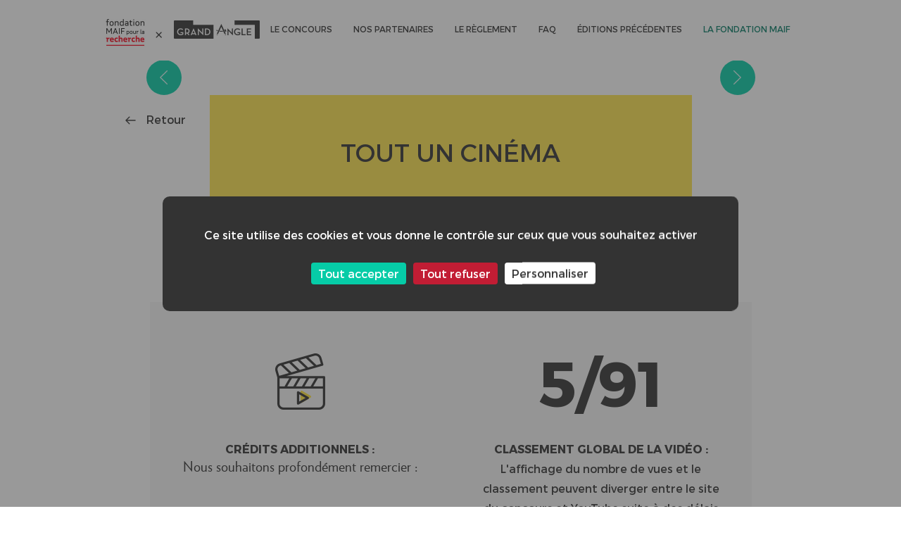

--- FILE ---
content_type: text/html; charset=UTF-8
request_url: https://concours-grandangle.preprod.sweetpunk.io/video/tout-un-cinema/
body_size: 30635
content:
<!doctype html>
<html lang="fr-FR">
	<head>
		<title>Tout un cinéma - Maif - Concours Grand Angle</title>

		<meta http-equiv="Content-Type" content="text/html; charset=UTF-8" />
		<meta http-equiv="X-UA-Compatible" content="IE=11,chrome=1" />
		<meta name="theme-color" content="#FFFFFF">

		<meta name="viewport" content="width=device-width, initial-scale=1.0" />

		<link rel="apple-touch-icon" sizes="180x180" href="https://concours-grandangle.preprod.sweetpunk.io/app/themes/ggle/library/medias/favicon/apple-touch-icon.png">
		<link rel="icon" type="image/png" sizes="32x32" href="https://concours-grandangle.preprod.sweetpunk.io/app/themes/ggle/library/medias/favicon/favicon-32x32.png">
		<link rel="icon" type="image/png" sizes="16x16" href="https://concours-grandangle.preprod.sweetpunk.io/app/themes/ggle/library/medias/favicon/favicon-16x16.png">
		<link rel="manifest" href="https://concours-grandangle.preprod.sweetpunk.io/app/themes/ggle/library/medias/favicon/manifest.json">
		<link rel="shortcut icon" href="https://concours-grandangle.preprod.sweetpunk.io/app/themes/ggle/library/medias/favicon/favicon.ico">
		<meta name="msapplication-config" content="https://concours-grandangle.preprod.sweetpunk.io/app/themes/ggle/library/medias/favicon/browserconfig.xml">
		<meta name="theme-color" content="#ffffff">

		<link
			rel="stylesheet"
			href="https://cdn.jsdelivr.net/npm/swiper@11/swiper-bundle.min.css"
		/>

		<link rel="pingback" href="https://concours-grandangle.preprod.sweetpunk.io/wp/xmlrpc.php" />

								<script type="text/javascript" src="https://www.bugherd.com/sidebarv2.js?apikey=uxpybfesjqxksswia3gswa" async="true"></script>
				
		<meta name='robots' content='noindex, nofollow' />

	<!-- This site is optimized with the Yoast SEO plugin v19.14 - https://yoast.com/wordpress/plugins/seo/ -->
	<meta property="og:locale" content="fr_FR" />
	<meta property="og:type" content="article" />
	<meta property="og:title" content="Tout un cinéma - Maif - Concours Grand Angle" />
	<meta property="og:url" content="https://concours-grandangle.preprod.sweetpunk.io/video/tout-un-cinema/" />
	<meta property="og:site_name" content="Maif - Concours Grand Angle" />
	<meta property="article:modified_time" content="2022-05-18T11:16:45+00:00" />
	<meta property="og:image" content="https://concours-grandangle.preprod.sweetpunk.io/app/uploads/2022/04/toutuncinema-scaled.jpeg" />
	<meta property="og:image:width" content="2560" />
	<meta property="og:image:height" content="1550" />
	<meta property="og:image:type" content="image/jpeg" />
	<meta name="twitter:card" content="summary_large_image" />
	<meta name="twitter:image" content="https://concours-grandangle.preprod.sweetpunk.io/app/uploads/2022/04/toutuncinema-scaled.jpeg" />
	<script type="application/ld+json" class="yoast-schema-graph">{"@context":"https://schema.org","@graph":[{"@type":"WebPage","@id":"https://concours-grandangle.preprod.sweetpunk.io/video/tout-un-cinema/","url":"https://concours-grandangle.preprod.sweetpunk.io/video/tout-un-cinema/","name":"Tout un cinéma - Maif - Concours Grand Angle","isPartOf":{"@id":"https://concours-grandangle.preprod.sweetpunk.io/#website"},"datePublished":"2022-04-19T09:43:56+00:00","dateModified":"2022-05-18T11:16:45+00:00","breadcrumb":{"@id":"https://concours-grandangle.preprod.sweetpunk.io/video/tout-un-cinema/#breadcrumb"},"inLanguage":"fr-FR","potentialAction":[{"@type":"ReadAction","target":["https://concours-grandangle.preprod.sweetpunk.io/video/tout-un-cinema/"]}]},{"@type":"BreadcrumbList","@id":"https://concours-grandangle.preprod.sweetpunk.io/video/tout-un-cinema/#breadcrumb","itemListElement":[{"@type":"ListItem","position":1,"name":"Home","item":"https://concours-grandangle.preprod.sweetpunk.io/"},{"@type":"ListItem","position":2,"name":"Tout un cinéma"}]},{"@type":"WebSite","@id":"https://concours-grandangle.preprod.sweetpunk.io/#website","url":"https://concours-grandangle.preprod.sweetpunk.io/","name":"Maif - Concours Grand Angle","description":"Un site utilisant WordPress","potentialAction":[{"@type":"SearchAction","target":{"@type":"EntryPoint","urlTemplate":"https://concours-grandangle.preprod.sweetpunk.io/?s={search_term_string}"},"query-input":"required name=search_term_string"}],"inLanguage":"fr-FR"}]}</script>
	<!-- / Yoast SEO plugin. -->


<link rel='dns-prefetch' href='//concours-grandangle.preprod.sweetpunk.io' />
<link rel='stylesheet' id='wp-block-library-css' href='https://concours-grandangle.preprod.sweetpunk.io/wp/wp-includes/css/dist/block-library/style.min.css' type='text/css' media='all' />
<style id='classic-theme-styles-inline-css' type='text/css'>
/*! This file is auto-generated */
.wp-block-button__link{color:#fff;background-color:#32373c;border-radius:9999px;box-shadow:none;text-decoration:none;padding:calc(.667em + 2px) calc(1.333em + 2px);font-size:1.125em}.wp-block-file__button{background:#32373c;color:#fff;text-decoration:none}
</style>
<style id='global-styles-inline-css' type='text/css'>
body{--wp--preset--color--black: #000000;--wp--preset--color--cyan-bluish-gray: #abb8c3;--wp--preset--color--white: #ffffff;--wp--preset--color--pale-pink: #f78da7;--wp--preset--color--vivid-red: #cf2e2e;--wp--preset--color--luminous-vivid-orange: #ff6900;--wp--preset--color--luminous-vivid-amber: #fcb900;--wp--preset--color--light-green-cyan: #7bdcb5;--wp--preset--color--vivid-green-cyan: #00d084;--wp--preset--color--pale-cyan-blue: #8ed1fc;--wp--preset--color--vivid-cyan-blue: #0693e3;--wp--preset--color--vivid-purple: #9b51e0;--wp--preset--gradient--vivid-cyan-blue-to-vivid-purple: linear-gradient(135deg,rgba(6,147,227,1) 0%,rgb(155,81,224) 100%);--wp--preset--gradient--light-green-cyan-to-vivid-green-cyan: linear-gradient(135deg,rgb(122,220,180) 0%,rgb(0,208,130) 100%);--wp--preset--gradient--luminous-vivid-amber-to-luminous-vivid-orange: linear-gradient(135deg,rgba(252,185,0,1) 0%,rgba(255,105,0,1) 100%);--wp--preset--gradient--luminous-vivid-orange-to-vivid-red: linear-gradient(135deg,rgba(255,105,0,1) 0%,rgb(207,46,46) 100%);--wp--preset--gradient--very-light-gray-to-cyan-bluish-gray: linear-gradient(135deg,rgb(238,238,238) 0%,rgb(169,184,195) 100%);--wp--preset--gradient--cool-to-warm-spectrum: linear-gradient(135deg,rgb(74,234,220) 0%,rgb(151,120,209) 20%,rgb(207,42,186) 40%,rgb(238,44,130) 60%,rgb(251,105,98) 80%,rgb(254,248,76) 100%);--wp--preset--gradient--blush-light-purple: linear-gradient(135deg,rgb(255,206,236) 0%,rgb(152,150,240) 100%);--wp--preset--gradient--blush-bordeaux: linear-gradient(135deg,rgb(254,205,165) 0%,rgb(254,45,45) 50%,rgb(107,0,62) 100%);--wp--preset--gradient--luminous-dusk: linear-gradient(135deg,rgb(255,203,112) 0%,rgb(199,81,192) 50%,rgb(65,88,208) 100%);--wp--preset--gradient--pale-ocean: linear-gradient(135deg,rgb(255,245,203) 0%,rgb(182,227,212) 50%,rgb(51,167,181) 100%);--wp--preset--gradient--electric-grass: linear-gradient(135deg,rgb(202,248,128) 0%,rgb(113,206,126) 100%);--wp--preset--gradient--midnight: linear-gradient(135deg,rgb(2,3,129) 0%,rgb(40,116,252) 100%);--wp--preset--font-size--small: 13px;--wp--preset--font-size--medium: 20px;--wp--preset--font-size--large: 36px;--wp--preset--font-size--x-large: 42px;--wp--preset--spacing--20: 0.44rem;--wp--preset--spacing--30: 0.67rem;--wp--preset--spacing--40: 1rem;--wp--preset--spacing--50: 1.5rem;--wp--preset--spacing--60: 2.25rem;--wp--preset--spacing--70: 3.38rem;--wp--preset--spacing--80: 5.06rem;--wp--preset--shadow--natural: 6px 6px 9px rgba(0, 0, 0, 0.2);--wp--preset--shadow--deep: 12px 12px 50px rgba(0, 0, 0, 0.4);--wp--preset--shadow--sharp: 6px 6px 0px rgba(0, 0, 0, 0.2);--wp--preset--shadow--outlined: 6px 6px 0px -3px rgba(255, 255, 255, 1), 6px 6px rgba(0, 0, 0, 1);--wp--preset--shadow--crisp: 6px 6px 0px rgba(0, 0, 0, 1);}:where(.is-layout-flex){gap: 0.5em;}:where(.is-layout-grid){gap: 0.5em;}body .is-layout-flow > .alignleft{float: left;margin-inline-start: 0;margin-inline-end: 2em;}body .is-layout-flow > .alignright{float: right;margin-inline-start: 2em;margin-inline-end: 0;}body .is-layout-flow > .aligncenter{margin-left: auto !important;margin-right: auto !important;}body .is-layout-constrained > .alignleft{float: left;margin-inline-start: 0;margin-inline-end: 2em;}body .is-layout-constrained > .alignright{float: right;margin-inline-start: 2em;margin-inline-end: 0;}body .is-layout-constrained > .aligncenter{margin-left: auto !important;margin-right: auto !important;}body .is-layout-constrained > :where(:not(.alignleft):not(.alignright):not(.alignfull)){max-width: var(--wp--style--global--content-size);margin-left: auto !important;margin-right: auto !important;}body .is-layout-constrained > .alignwide{max-width: var(--wp--style--global--wide-size);}body .is-layout-flex{display: flex;}body .is-layout-flex{flex-wrap: wrap;align-items: center;}body .is-layout-flex > *{margin: 0;}body .is-layout-grid{display: grid;}body .is-layout-grid > *{margin: 0;}:where(.wp-block-columns.is-layout-flex){gap: 2em;}:where(.wp-block-columns.is-layout-grid){gap: 2em;}:where(.wp-block-post-template.is-layout-flex){gap: 1.25em;}:where(.wp-block-post-template.is-layout-grid){gap: 1.25em;}.has-black-color{color: var(--wp--preset--color--black) !important;}.has-cyan-bluish-gray-color{color: var(--wp--preset--color--cyan-bluish-gray) !important;}.has-white-color{color: var(--wp--preset--color--white) !important;}.has-pale-pink-color{color: var(--wp--preset--color--pale-pink) !important;}.has-vivid-red-color{color: var(--wp--preset--color--vivid-red) !important;}.has-luminous-vivid-orange-color{color: var(--wp--preset--color--luminous-vivid-orange) !important;}.has-luminous-vivid-amber-color{color: var(--wp--preset--color--luminous-vivid-amber) !important;}.has-light-green-cyan-color{color: var(--wp--preset--color--light-green-cyan) !important;}.has-vivid-green-cyan-color{color: var(--wp--preset--color--vivid-green-cyan) !important;}.has-pale-cyan-blue-color{color: var(--wp--preset--color--pale-cyan-blue) !important;}.has-vivid-cyan-blue-color{color: var(--wp--preset--color--vivid-cyan-blue) !important;}.has-vivid-purple-color{color: var(--wp--preset--color--vivid-purple) !important;}.has-black-background-color{background-color: var(--wp--preset--color--black) !important;}.has-cyan-bluish-gray-background-color{background-color: var(--wp--preset--color--cyan-bluish-gray) !important;}.has-white-background-color{background-color: var(--wp--preset--color--white) !important;}.has-pale-pink-background-color{background-color: var(--wp--preset--color--pale-pink) !important;}.has-vivid-red-background-color{background-color: var(--wp--preset--color--vivid-red) !important;}.has-luminous-vivid-orange-background-color{background-color: var(--wp--preset--color--luminous-vivid-orange) !important;}.has-luminous-vivid-amber-background-color{background-color: var(--wp--preset--color--luminous-vivid-amber) !important;}.has-light-green-cyan-background-color{background-color: var(--wp--preset--color--light-green-cyan) !important;}.has-vivid-green-cyan-background-color{background-color: var(--wp--preset--color--vivid-green-cyan) !important;}.has-pale-cyan-blue-background-color{background-color: var(--wp--preset--color--pale-cyan-blue) !important;}.has-vivid-cyan-blue-background-color{background-color: var(--wp--preset--color--vivid-cyan-blue) !important;}.has-vivid-purple-background-color{background-color: var(--wp--preset--color--vivid-purple) !important;}.has-black-border-color{border-color: var(--wp--preset--color--black) !important;}.has-cyan-bluish-gray-border-color{border-color: var(--wp--preset--color--cyan-bluish-gray) !important;}.has-white-border-color{border-color: var(--wp--preset--color--white) !important;}.has-pale-pink-border-color{border-color: var(--wp--preset--color--pale-pink) !important;}.has-vivid-red-border-color{border-color: var(--wp--preset--color--vivid-red) !important;}.has-luminous-vivid-orange-border-color{border-color: var(--wp--preset--color--luminous-vivid-orange) !important;}.has-luminous-vivid-amber-border-color{border-color: var(--wp--preset--color--luminous-vivid-amber) !important;}.has-light-green-cyan-border-color{border-color: var(--wp--preset--color--light-green-cyan) !important;}.has-vivid-green-cyan-border-color{border-color: var(--wp--preset--color--vivid-green-cyan) !important;}.has-pale-cyan-blue-border-color{border-color: var(--wp--preset--color--pale-cyan-blue) !important;}.has-vivid-cyan-blue-border-color{border-color: var(--wp--preset--color--vivid-cyan-blue) !important;}.has-vivid-purple-border-color{border-color: var(--wp--preset--color--vivid-purple) !important;}.has-vivid-cyan-blue-to-vivid-purple-gradient-background{background: var(--wp--preset--gradient--vivid-cyan-blue-to-vivid-purple) !important;}.has-light-green-cyan-to-vivid-green-cyan-gradient-background{background: var(--wp--preset--gradient--light-green-cyan-to-vivid-green-cyan) !important;}.has-luminous-vivid-amber-to-luminous-vivid-orange-gradient-background{background: var(--wp--preset--gradient--luminous-vivid-amber-to-luminous-vivid-orange) !important;}.has-luminous-vivid-orange-to-vivid-red-gradient-background{background: var(--wp--preset--gradient--luminous-vivid-orange-to-vivid-red) !important;}.has-very-light-gray-to-cyan-bluish-gray-gradient-background{background: var(--wp--preset--gradient--very-light-gray-to-cyan-bluish-gray) !important;}.has-cool-to-warm-spectrum-gradient-background{background: var(--wp--preset--gradient--cool-to-warm-spectrum) !important;}.has-blush-light-purple-gradient-background{background: var(--wp--preset--gradient--blush-light-purple) !important;}.has-blush-bordeaux-gradient-background{background: var(--wp--preset--gradient--blush-bordeaux) !important;}.has-luminous-dusk-gradient-background{background: var(--wp--preset--gradient--luminous-dusk) !important;}.has-pale-ocean-gradient-background{background: var(--wp--preset--gradient--pale-ocean) !important;}.has-electric-grass-gradient-background{background: var(--wp--preset--gradient--electric-grass) !important;}.has-midnight-gradient-background{background: var(--wp--preset--gradient--midnight) !important;}.has-small-font-size{font-size: var(--wp--preset--font-size--small) !important;}.has-medium-font-size{font-size: var(--wp--preset--font-size--medium) !important;}.has-large-font-size{font-size: var(--wp--preset--font-size--large) !important;}.has-x-large-font-size{font-size: var(--wp--preset--font-size--x-large) !important;}
.wp-block-navigation a:where(:not(.wp-element-button)){color: inherit;}
:where(.wp-block-post-template.is-layout-flex){gap: 1.25em;}:where(.wp-block-post-template.is-layout-grid){gap: 1.25em;}
:where(.wp-block-columns.is-layout-flex){gap: 2em;}:where(.wp-block-columns.is-layout-grid){gap: 2em;}
.wp-block-pullquote{font-size: 1.5em;line-height: 1.6;}
</style>
<link rel='stylesheet' id='stylesheet-css' href='https://concours-grandangle.preprod.sweetpunk.io/app/themes/ggle/library/css/concours-grandangle.desktop.rev-8d5db1cea96600322b82475f04619260.css' type='text/css' media='all' />
<link rel='shortlink' href='https://concours-grandangle.preprod.sweetpunk.io/?p=695' />


	</head>

	<body class="chrome desktop"  >

		
		<div id="full-wrapper" class="container">
			
<nav class="ct ct--nav js-nav" data-component="nav">
	<div class="ct--nav__headline">
		<div class="toggle js-toggle"></div>
		<div class="logo">
			<a href="https://concours-grandangle.preprod.sweetpunk.io">
				<img src="https://concours-grandangle.preprod.sweetpunk.io/app/themes/ggle/library/medias/images/logo.jpg" alt="Concours Grand Angle" width="226">
			</a>
		</div>
	</div>
	<div class="ct--nav__main">
		<div class="logo">
			<a href="https://concours-grandangle.preprod.sweetpunk.io">
				<img src="https://concours-grandangle.preprod.sweetpunk.io/app/themes/ggle/library/medias/images/logo.jpg" alt="Concours Grand Angle" width="226">
			</a>
		</div>
		
				

		<ul class="ct--nav__main__other-choices">
			<li class="">
				<a class="link" data-ga-category="Menu" data-ga-action="Le concours" href="https://concours-grandangle.preprod.sweetpunk.io">Le concours</a>
			</li>
			<li class="">
				<a class="link" data-ga-category="Menu" data-ga-action="Nos partenaires" href="https://concours-grandangle.preprod.sweetpunk.io/partenaires/">Nos partenaires</a>
			</li>
			<li class="">
				<a class="link" data-ga-category="Menu" data-ga-action="Le règlement" href="https://concours-grandangle.preprod.sweetpunk.io/reglement/">Le règlement</a>
			</li>
			<li class="">
				<a class="link" data-ga-category="Menu" data-ga-action="FAQ" href="https://concours-grandangle.preprod.sweetpunk.io/faq/">FAQ</a>
			</li>
		</ul>
		<ul role="navigation" aria-label="ÉDITIONS PRÉCÉDENTES" class="ct--nav__main__previous to-subjects">
			<li class="search">
				<a class="search-sub link" href="javascript:;" aria-haspopup="true">ÉDITIONS PRÉCÉDENTES</a>
									<ul class="sub-menu" aria-label="submenu">
																			<li class="">
								<a class="catch link" href="https://concours-grandangle.preprod.sweetpunk.io/edition/8eme-edition/">
									8<sup>ème</sup> édition
								</a>
							</li>
													<li class="childs">
								<a class="catch link" href="https://concours-grandangle.preprod.sweetpunk.io/edition/9eme-edition/">
									9<sup>e</sup> édition
								</a>
							</li>
													<li class="childs">
								<a class="catch link" href="https://concours-grandangle.preprod.sweetpunk.io/edition/edition-7/">
									7<sup>ÈME</sup> édition
								</a>
							</li>
													<li class="childs">
								<a class="catch link" href="https://concours-grandangle.preprod.sweetpunk.io/edition/6eme-edition/">
									6<sup>ÈME</sup> édition
								</a>
							</li>
													<li class="childs">
								<a class="catch link" href="https://concours-grandangle.preprod.sweetpunk.io/edition/5eme-edition/">
									5<sup>ÈME</sup> édition
								</a>
							</li>
													<li class="childs">
								<a class="catch link" href="https://concours-grandangle.preprod.sweetpunk.io/edition/4eme-edition/">
									4<sup>ÈME</sup> édition
								</a>
							</li>
													<li class="childs">
								<a class="catch link" href="https://concours-grandangle.preprod.sweetpunk.io/edition/3eme-edition/">
									3<sup>ÈME</sup> édition
								</a>
							</li>
													<li class="childs">
								<a class="catch link" href="https://concours-grandangle.preprod.sweetpunk.io/edition/2eme-edition/">
									2<sup>ÈME</sup> édition
								</a>
							</li>
													<li class="childs">
								<a class="catch link" href="https://concours-grandangle.preprod.sweetpunk.io/edition/1ere-edition/">
									1<sup>ÈRE</sup> édition
								</a>
							</li>
											</ul>
							</li>
		</ul>
		<ul class="ct--nav__main__other-choices">
			<li class="extern">
				<a class="link" data-ga-category="Menu" data-ga-action="La fondation" href="https://www.fondation-maif.fr/" target="_blank">La Fondation MAIF</a>
			</li>
		</ul>
					

<a class="ct ct--btn btn black participate-form btn-participate catch js-tracker" data-ga-category="Nav" data-ga-action="Participer"  href="https://concours-grandangle.preprod.sweetpunk.io/formulaire-participation/"  >
	<span>
		Participer
	</span>
</a>
			</div>
	<div class="ct--nav__more">
		<div class="socials">
			<a class="sprite youtube js-tracker" data-ga-category="Extern" data-ga-action="Youtube" title="Youtube" href="https://www.youtube.com/channel/UCJsH1URjWN4xi9UMsjJIo6A" target="_blank">
			</a>
			<a class="sprite facebook js-tracker" data-ga-category="Extern" data-ga-action="Facebook" title="Facebook" href="https://www.facebook.com/Fondation-MAIF-448041175269232/timeline/" target="_blank">
			</a>
			<a class="sprite twitter js-tracker" data-ga-category="Extern" data-ga-action="Twitter" title="Twitter" href="https://twitter.com/fondationmaif" target="_blank">
			</a>
		</div>
		<div class="fondation">
			<div class="about">
				Concours organisé par la <a class="js-tracker" data-ga-category="Extern" data-ga-action="MAIF" target="_blank" href="http://www.fondation-maif.fr/">Fondation MAIF</a>
			</div>
		</div>
	</div>
</nav>
			<div id="wrapper-content" class="js-wrapper-content">
				<div id="mask"></div>
				<div id="update-content">
					
	<main id="main">
				<div data-entity="video" data-page="entry" class="page video-entry">
			<div class="video-entry__main">
				<div class="video-entry__heading">
					<a href="https://concours-grandangle.preprod.sweetpunk.io/video/jean-poule-fait-du-velo/" class="left arrow-video top">
						<img src="https://concours-grandangle.preprod.sweetpunk.io/app/themes/ggle/library/medias/images/pictos/arrow-popin-left.png" width="11" alt="Précédente"/>
					</a>
					<div class="video classic">
						
													<iframe id="ytplayer" src="https://www.youtube.com/embed/rm0Yb6odnrk?rel=0&modestbranding=0&showinfo=0" frameborder="0" /></iframe>
											</div>
					
					<a href="https://concours-grandangle.preprod.sweetpunk.io/video/la-privation-auditive/" class="right arrow-video top">
						<img src="https://concours-grandangle.preprod.sweetpunk.io/app/themes/ggle/library/medias/images/pictos/arrow-popin-right.png" width="11" alt="Suivante"/>
					</a>
				</div>
				
				<div class="arrows">
					<a class="go-back" href="https://concours-grandangle.preprod.sweetpunk.io">Retour</a>
					<a href="https://concours-grandangle.preprod.sweetpunk.io/video/jean-poule-fait-du-velo/" class="left arrow-video bottom">
						<img src="https://concours-grandangle.preprod.sweetpunk.io/app/themes/ggle/library/medias/images/pictos/arrow-popin-left.png" width="11" alt="Précédente"/>
					</a>
					<a href="https://concours-grandangle.preprod.sweetpunk.io/video/la-privation-auditive/" class="right arrow-video bottom">
						<img src="https://concours-grandangle.preprod.sweetpunk.io/app/themes/ggle/library/medias/images/pictos/arrow-popin-right.png" width="11" alt="Suivante"/>
					</a>
				</div>
				<div class="about">
					<a class="go-back desktop" href="https://concours-grandangle.preprod.sweetpunk.io">Retour</a>
					<div class="title">
						Tout un cinéma
					</div>
					<div class="real">
						par <span>Adel Guendouzi</span>
					</div>
									</div>
				<div class="more">
											<div class="additionals col">
							<div class="col-head">
								<img src="https://concours-grandangle.preprod.sweetpunk.io/app/themes/ggle/library/medias/images/pictos/clap.png" alt="Clap">
							</div>
								<div class="title-col">Crédits additionnels :</div>
								<div class="peoples">Nous souhaitons profondément remercier : <br /><br />
<br /><br />
ECITV - Notre école qui a mis en place ce séminaire afin que l’on puisse concourir au grand prix des écoles<br /><br />
CNC - Un grand merci de nous avoir prêté à titre gracieux leur salle de cinéma<br /><br />
Mairie du 6ème arrondissement de Paris - Pour nous avoir donné l’autorisation de tourner dans leurs rues<br /><br />
Sophie Pisterman (Directrice Pédagogique de l’ECITV) et Ludovic Place (Directeur de l’ISFJ) qui nous ont soutenus du début jusqu’à la fin de ce projet dans nos réussites et surtout nos mésaventures <br /><br />
Remi Gustavon - Le sauveur qui tient le magasin de l’école mais surtout notre ami qui nous a aidé à obtenir le matériel nécessaire chez SOS CINÉ pour mener à bien ce projet<br /><br />
<br /><br />
Bien évidemment, nos merveilleux acteurs qui ont rendu ce projet possible grâce à leurs talents :<br /><br />
Eugène Bunel - Rôle de Nathan<br /><br />
Dimitri Leroy - Rôle de John<br /><br />
Love Bowman - Rôle de la mère<br /><br />
Mais aussi tous les figurants ayant répondu présent pour passer devant nos caméras<br /><br />
 <br /><br />
Et pour finir, notre équipe ou plutôt notre famille :<br /><br />
Adel Guendouzi - Réalisateur et Monteur<br /><br />
Alaina Crener - Scénariste et Directrice de production<br /><br />
Lauriane Anezo - Chargée de production et Régisseur<br /><br />
Solène Vandenbroucke - Scripte et Chef Casting<br /><br />
Théo Wagnon - Caméraman et Assistant monteur<br /><br />
François Esnouf - Ingé son et DOP<br /><br />
Charlotte Fautrat - Chef machino et Assistante son<br /><br />
Kateryna Mishyna - Chef déco/ HMC</div>
						</div>
																<div class="rank col">
							<div class="rank-video col-head">5/91</div>
							<div class="title-col">Classement global de la vidéo :</div>
							<p class="notes-votes font-7">
																	L'affichage du nombre de vues et le classement peuvent diverger entre le site du concours et YouTube suite à des délais d’actualisation.
															</p>
						</div>
										
					<a href="https://concours-grandangle.preprod.sweetpunk.io/video/jean-poule-fait-du-velo/" class="left arrow-video desktop">
						<img src="https://concours-grandangle.preprod.sweetpunk.io/app/themes/ggle/library/medias/images/pictos/arrow-popin-left.png" width="11" alt="Précédente"/>
					</a>
					<a href="https://concours-grandangle.preprod.sweetpunk.io/video/la-privation-auditive/" class="right arrow-video desktop">
						<img src="https://concours-grandangle.preprod.sweetpunk.io/app/themes/ggle/library/medias/images/pictos/arrow-popin-right.png" width="11" alt="Suivante"/>
					</a>
				</div>
			</div>

						

			
									
			<script type="text/javascript">
				var VIDEO_ID = 695;
				var PAGE_URL = "https:\/\/concours-grandangle.preprod.sweetpunk.io\/video\/tout-un-cinema\/"
			</script>

		</div>
	</main>

				</div>
				
				<footer class="ct--footer">
	<ul>
							<li class="">
				<a href="https://concours-grandangle.preprod.sweetpunk.io/partenaires/" class="">
					Partenaires
				</a>
			</li>
							<li class="">
				<a href="https://concours-grandangle.preprod.sweetpunk.io/contact/" class="">
					Contact
				</a>
			</li>
							<li class="">
				<a href="https://concours-grandangle.preprod.sweetpunk.io/reglement/" class="">
					Règlement
				</a>
			</li>
							<li class="">
				<a href="https://concours-grandangle.preprod.sweetpunk.io/mentions-legales-concours-grand-angle-fondation-maif/" class="">
					Mentions Légales
				</a>
			</li>
				<li>
			<a href="javascript:;" onclick="tarteaucitron.userInterface.openPanel();" class=" tarteaucitronManagerlink">
				Gérer les cookies
			</a>
		</li>
	</ul>
	<div class="fondation">
		<p>
			Site réalisé par <a class="js-tracker" data-ga-category="Extern" data-ga-action="Sweet Punk" href="https://www.sweetpunk.com" target="_blank">Sweet Punk</a>
		</p>
	</div>
</footer>
			</div>
		</div>

	<script>
		var ENV = {"template":"desktop","device":"desktop","is_mobile":false,"browser":"chrome","browser_version":"131.0.0.0","deprecated":false,"platform":"OS X","platform_version":"10_15_7","ip":"10.233.135.100"};
		var MEDIAS = "https:\/\/concours-grandangle.preprod.sweetpunk.io\/app\/themes\/ggle\/library\/medias\/";
		var SP_SPRITE_SVG_REVISION = 'medias/images/sprite.rev-6407c2ac047bd115d33094d1cbda3a21.svg';
		var AJAX_URL = "https://concours-grandangle.preprod.sweetpunk.io/wp/wp-admin/admin-ajax.php";
	</script>

	<script type="text/javascript" src="https://concours-grandangle.preprod.sweetpunk.io/app/themes/ggle/library//tarteaucitron/tarteaucitron.js"></script>

		<script type="text/javascript">
		tarteaucitron.init({
		  "privacyUrl": "", /* Privacy policy url */

		  "hashtag": "#tarteaucitron", /* Open the panel with this hashtag */
		  "cookieName": "tarteaucitron", /* Cookie name */
	
		  "orientation": "middle", /* Banner position (top - bottom) */
	   
		  "groupServices": false, /* Group services by category */
						   
		  "showAlertSmall": false, /* Show the small banner on bottom right */
		  "cookieslist": false, /* Show the cookie list */
						   
		  "closePopup": false, /* Show a close X on the banner */

		  "showIcon": false, /* Show cookie icon to manage cookies */
		  //"iconSrc": "", /* Optionnal: URL or base64 encoded image */
		  "iconPosition": "BottomRight", /* BottomRight, BottomLeft, TopRight and TopLeft */

		  "adblocker": false, /* Show a Warning if an adblocker is detected */
						   
		  "DenyAllCta" : true, /* Show the deny all button */
		  "AcceptAllCta" : true, /* Show the accept all button when highPrivacy on */
		  "highPrivacy": true, /* HIGHLY RECOMMANDED Disable auto consent */
						   
		  "handleBrowserDNTRequest": false, /* If Do Not Track == 1, disallow all */

		  "removeCredit": false, /* Remove credit link */
		  "moreInfoLink": true, /* Show more info link */

		  "useExternalCss": false, /* If false, the tarteaucitron.css file will be loaded */
		  "useExternalJs": false, /* If false, the tarteaucitron.js file will be loaded */

		  //"cookieDomain": ".my-multisite-domaine.fr", /* Shared cookie for multisite */
						  
		  "readmoreLink": "", /* Change the default readmore link */

		  "mandatory": true, /* Show a message about mandatory cookies */
		});
	</script>

	<!-- Matomo -->
	<script type="text/javascript">
		var _paq = window._paq = window._paq || [];
		/* tracker methods like "setCustomDimension" should be called before "trackPageView" */
		_paq.push(['enableHeartBeatTimer', 5]);
		_paq.push(['trackPageView']);
		_paq.push(['enableLinkTracking']);
		(function() {
			var u="https://www.fondation-maif.fr/PaPrikaStat2/";
			_paq.push(['setTrackerUrl', u+'matomo.php']);
			_paq.push(['setSiteId', '2']);
			var d=document, g=d.createElement('script'), s=d.getElementsByTagName('script')[0];
			g.async=true; g.src=u+'matomo.js'; s.parentNode.insertBefore(g,s);
		})();
	</script>
	<!-- End Matomo Code -->
	

	<script type="text/javascript">
		tarteaucitron.user.facebookpixelId = '4513522465364309'; tarteaucitron.user.facebookpixelMore = function () { /* add here your optionnal facebook pixel function */ };
		(tarteaucitron.job = tarteaucitron.job || []).push('facebookpixel');
	</script>

	<!-- Google Ads (conversion formulaire) -->
	<script>
		tarteaucitron.user.googleadsId = 'AW-11071488542';
		(tarteaucitron.job = tarteaucitron.job || []).push('googleads');
	</script>

	<script type='text/javascript' src='https://concours-grandangle.preprod.sweetpunk.io/app/themes/ggle/library/js/concours-grandangle.desktop.lib.rev-0304763d68853b093572b28e22d8d3a4.js' id='js-lib-js'></script>
<script type='text/javascript' src='https://concours-grandangle.preprod.sweetpunk.io/app/themes/ggle/library/js/concours-grandangle.desktop.app.rev-7a578b55adb7897ad5d0fdb676602b18.js' id='js-app-js'></script>


	</body>
</html>


--- FILE ---
content_type: text/css
request_url: https://concours-grandangle.preprod.sweetpunk.io/app/themes/ggle/library/css/concours-grandangle.desktop.rev-8d5db1cea96600322b82475f04619260.css
body_size: 149527
content:
html,body,div,span,applet,object,iframe,h1,h2,h3,h4,h5,h6,p,blockquote,pre,a,abbr,acronym,address,big,cite,code,del,dfn,em,img,ins,kbd,q,s,samp,small,strike,strong,sub,sup,tt,var,b,u,i,center,dl,dt,dd,ol,ul,li,fieldset,form,label,legend,table,caption,tbody,tfoot,thead,tr,th,td,article,aside,canvas,details,embed,figure,figcaption,footer,header,hgroup,menu,nav,output,ruby,section,summary,time,mark,audio,video{margin:0;padding:0;border:0;font-size:100%;font:inherit;vertical-align:baseline}article,aside,details,figcaption,figure,footer,header,hgroup,menu,nav,section{display:block}body{line-height:1}ol,ul{list-style:none}blockquote,q{quotes:none}blockquote:before,blockquote:after,q:before,q:after{content:'';content:none}table{border-collapse:collapse;border-spacing:0}@font-face{font-family:'Verlag Book';src:url("../fonts/Verlag-Book.eot");src:url("../fonts/Verlag-Book.eot?#iefix") format("embedded-opentype"),url("../fonts/Verlag-Book.woff") format("woff"),url("../fonts/Verlag-Book.ttf") format("truetype"),url("../fonts/Verlag-Book.svg#05f87def20d0354e7d73b1044bd6107d") format("svg");font-style:normal;font-weight:400}@font-face{font-family:'Verlag Bold';src:url("../fonts/Verlag-Bold.eot");src:url("../fonts/Verlag-Bold.eot?#iefix") format("embedded-opentype"),url("../fonts/Verlag-Bold.woff") format("woff"),url("../fonts/Verlag-Bold.ttf") format("truetype"),url("../fonts/Verlag-Bold.svg#cc09b1efc20a3eaf6624cc253d502477") format("svg");font-style:normal;font-weight:700}@font-face{font-family:'Verlag Black';src:url("../fonts/Verlag-Black.eot");src:url("../fonts/Verlag-Black.eot?#iefix") format("embedded-opentype"),url("../fonts/Verlag-Black.woff") format("woff"),url("../fonts/Verlag-Black.ttf") format("truetype"),url("../fonts/Verlag-Black.svg#125693ec0a3a70113228f242685ea001") format("svg");font-style:normal;font-weight:400}@font-face{font-family:'king cooL KC';src:url("../fonts/kingcooLKC.eot");src:url("../fonts/kingcooLKC.eot?#iefix") format("embedded-opentype"),url("../fonts/kingcooLKC.woff") format("woff"),url("../fonts/kingcooLKC.ttf") format("truetype"),url("../fonts/kingcooLKC.svg#670623514a7083f2ddb88685d45f9f2e") format("svg");font-style:normal;font-weight:400}.book,body,.keep-in-touch .right,.keep-in-fix .right,.ct--footer .fondation a,.contact-index__form .more,.contact-index__form p{font-family:'Verlag Book'}.b old{font-family:'Verlag Bold'}.black{font-family:'Verlag Black'}.kingcool{font-family:'king cooL KC'}/*! normalize.css v7.0.0 | MIT License | github.com/necolas/normalize.css */html{line-height:1.15;-ms-text-size-adjust:100%;-webkit-text-size-adjust:100%}body{margin:0}article,aside,footer,header,nav,section{display:block}h1{font-size:2em;margin:0.67em 0}figcaption,figure,main{display:block}figure{margin:1em 40px}hr{box-sizing:content-box;height:0;overflow:visible}pre{font-family:monospace, monospace;font-size:1em}a{background-color:transparent;-webkit-text-decoration-skip:objects}abbr[title]{border-bottom:none;text-decoration:underline;-webkit-text-decoration:underline dotted;text-decoration:underline dotted}b,strong{font-weight:inherit}b,strong{font-weight:bolder}code,kbd,samp{font-family:monospace, monospace;font-size:1em}dfn{font-style:italic}mark{background-color:#ff0;color:#000}small{font-size:80%}sub,sup{font-size:75%;line-height:0;position:relative;vertical-align:baseline}sub{bottom:-0.25em}sup{top:-0.5em}audio,video{display:inline-block}audio:not([controls]){display:none;height:0}img{border-style:none}svg:not(:root){overflow:hidden}button,input,optgroup,select,textarea{font-family:sans-serif;font-size:100%;line-height:1.15;margin:0}button,input{overflow:visible}button,select{text-transform:none}button,html [type="button"],[type="reset"],[type="submit"]{-webkit-appearance:button}button::-moz-focus-inner,[type="button"]::-moz-focus-inner,[type="reset"]::-moz-focus-inner,[type="submit"]::-moz-focus-inner{border-style:none;padding:0}button:-moz-focusring,[type="button"]:-moz-focusring,[type="reset"]:-moz-focusring,[type="submit"]:-moz-focusring{outline:1px dotted ButtonText}fieldset{padding:0.35em 0.75em 0.625em}legend{box-sizing:border-box;color:inherit;display:table;max-width:100%;padding:0;white-space:normal}progress{display:inline-block;vertical-align:baseline}textarea{overflow:auto}[type="checkbox"],[type="radio"]{box-sizing:border-box;padding:0}[type="number"]::-webkit-inner-spin-button,[type="number"]::-webkit-outer-spin-button{height:auto}[type="search"]{-webkit-appearance:textfield;outline-offset:-2px}[type="search"]::-webkit-search-cancel-button,[type="search"]::-webkit-search-decoration{-webkit-appearance:none}::-webkit-file-upload-button{-webkit-appearance:button;font:inherit}details,menu{display:block}summary{display:list-item}canvas{display:inline-block}template{display:none}[hidden]{display:none}.c-full{width:100%}.c-full .c-wrapper{max-width:1440px;margin:0 auto}.push-1,.m-1,.m1{margin-left:8.33333%}.pull-1{margin-left:-8.33333%}.pad-left-1,.p-1{padding-left:8.33333%}.bleed-left-1{margin-left:-8.33333%;padding-left:8.33333%}.c-1{width:8.33333%;flex:0 0 auto}.c-1-12{width:8.33333%;flex:0 0 auto}.push-2,.m-2,.m2{margin-left:16.66667%}.pull-2{margin-left:-16.66667%}.pad-left-2,.p-2{padding-left:16.66667%}.bleed-left-2{margin-left:-16.66667%;padding-left:16.66667%}.c-2{width:16.66667%;flex:0 0 auto}.c-2-12{width:16.66667%;flex:0 0 auto}.push-3,.m-3,.m3{margin-left:25%}.pull-3{margin-left:-25%}.pad-left-3,.p-3{padding-left:25%}.bleed-left-3{margin-left:-25%;padding-left:25%}.c-3{width:25%;flex:0 0 auto}.c-3-12{width:25%;flex:0 0 auto}.push-4,.m-4,.m4{margin-left:33.33333%}.pull-4{margin-left:-33.33333%}.pad-left-4,.p-4{padding-left:33.33333%}.bleed-left-4{margin-left:-33.33333%;padding-left:33.33333%}.c-4{width:33.33333%;flex:0 0 auto}.c-4-12{width:33.33333%;flex:0 0 auto}.push-5,.m-5,.m5{margin-left:41.66667%}.pull-5{margin-left:-41.66667%}.pad-left-5,.p-5{padding-left:41.66667%}.bleed-left-5{margin-left:-41.66667%;padding-left:41.66667%}.c-5{width:41.66667%;flex:0 0 auto}.c-5-12{width:41.66667%;flex:0 0 auto}.push-6,.m-6,.m6{margin-left:50%}.pull-6{margin-left:-50%}.pad-left-6,.p-6{padding-left:50%}.bleed-left-6{margin-left:-50%;padding-left:50%}.c-6{width:50%;flex:0 0 auto}.c-6-12{width:50%;flex:0 0 auto}.push-7,.m-7,.m7{margin-left:58.33333%}.pull-7{margin-left:-58.33333%}.pad-left-7,.p-7{padding-left:58.33333%}.bleed-left-7{margin-left:-58.33333%;padding-left:58.33333%}.c-7{width:58.33333%;flex:0 0 auto}.c-7-12{width:58.33333%;flex:0 0 auto}.push-8,.m-8,.m8{margin-left:66.66667%}.pull-8{margin-left:-66.66667%}.pad-left-8,.p-8{padding-left:66.66667%}.bleed-left-8{margin-left:-66.66667%;padding-left:66.66667%}.c-8{width:66.66667%;flex:0 0 auto}.c-8-12{width:66.66667%;flex:0 0 auto}.push-9,.m-9,.m9{margin-left:75%}.pull-9{margin-left:-75%}.pad-left-9,.p-9{padding-left:75%}.bleed-left-9{margin-left:-75%;padding-left:75%}.c-9{width:75%;flex:0 0 auto}.c-9-12{width:75%;flex:0 0 auto}.push-10,.m-10,.m10{margin-left:83.33333%}.pull-10{margin-left:-83.33333%}.pad-left-10,.p-10{padding-left:83.33333%}.bleed-left-10{margin-left:-83.33333%;padding-left:83.33333%}.c-10{width:83.33333%;flex:0 0 auto}.c-10-12{width:83.33333%;flex:0 0 auto}.push-11,.m-11,.m11{margin-left:91.66667%}.pull-11{margin-left:-91.66667%}.pad-left-11,.p-11{padding-left:91.66667%}.bleed-left-11{margin-left:-91.66667%;padding-left:91.66667%}.c-11{width:91.66667%;flex:0 0 auto}.c-11-12{width:91.66667%;flex:0 0 auto}.push-12,.m-12,.m12{margin-left:100%}.pull-12{margin-left:-100%}.pad-left-12,.p-12{padding-left:100%}.bleed-left-12{margin-left:-100%;padding-left:100%}.c-12{width:100%;flex:0 0 auto}.c-12-12{width:100%;flex:0 0 auto}.icon{fill:currentColor;width:1em;height:1em;vertical-align:middle;overflow:hidden}.icon.svg-social-network-facebook{width:2.1em}.icon.svg-social-network-twitter{width:1.28em}.icon.svg-social-network-youtube{width:1.44em}/*! Dropdown
Dropdown in dom
---------------------------------------------- */.dropdown-container .dropdown{overflow:hidden;opacity:0;visibility:hidden;max-height:0;height:auto;transition:opacity 0.3s cubic-bezier(0.455, 0.03, 0.515, 0.955) 0.05s,visibility 0.3s cubic-bezier(0.455, 0.03, 0.515, 0.955) 0.05s,max-height 0.3s cubic-bezier(0.645, 0.045, 0.355, 1)}.dropdown-container .dropdown .dropdown-inner{padding:0.1px 0}.dropdown-container .dropdown-handler{cursor:pointer}.dropdown-container.open .dropdown{opacity:1;visibility:visible}@font-face{font-family:'Montserrat';src:url("../fonts/2019/Montserrat-Regular.eot");src:url("../fonts/2019/Montserrat-Regular.eot?#iefix") format("embedded-opentype"),url("../fonts/2019/Montserrat-Regular.woff2") format("woff2"),url("../fonts/2019/Montserrat-Regular.woff") format("woff"),url("../fonts/2019/Montserrat-Regular.ttf") format("truetype"),url("../fonts/2019/Montserrat-Regular.svg#Montserrat-Regular") format("svg");font-weight:normal;font-style:normal}@font-face{font-family:'Mostra Nuova';src:url("../fonts/2019/MostraNuova.eot");src:url("../fonts/2019/MostraNuova.eot?#iefix") format("embedded-opentype"),url("../fonts/2019/MostraNuova.woff2") format("woff2"),url("../fonts/2019/MostraNuova.woff") format("woff"),url("../fonts/2019/MostraNuova.ttf") format("truetype"),url("../fonts/2019/MostraNuova.svg#MostraNuova") format("svg");font-weight:normal;font-style:normal}@font-face{font-family:'Montserrat Semi';src:url("../fonts/2019/Montserrat-SemiBold.eot");src:url("../fonts/2019/Montserrat-SemiBold.eot?#iefix") format("embedded-opentype"),url("../fonts/2019/Montserrat-SemiBold.woff2") format("woff2"),url("../fonts/2019/Montserrat-SemiBold.woff") format("woff"),url("../fonts/2019/Montserrat-SemiBold.ttf") format("truetype"),url("../fonts/2019/Montserrat-SemiBold.svg#Montserrat-SemiBold") format("svg");font-weight:600;font-style:normal}@font-face{font-family:'Montserrat';src:url("../fonts/2019/Montserrat-Bold.eot");src:url("../fonts/2019/Montserrat-Bold.eot?#iefix") format("embedded-opentype"),url("../fonts/2019/Montserrat-Bold.woff2") format("woff2"),url("../fonts/2019/Montserrat-Bold.woff") format("woff"),url("../fonts/2019/Montserrat-Bold.ttf") format("truetype"),url("../fonts/2019/Montserrat-Bold.svg#Montserrat-Bold") format("svg");font-weight:bold;font-style:normal}@font-face{font-family:'Mostra Nuova';src:url("../fonts/2019/MostraNuova-Heavy.eot");src:url("../fonts/2019/MostraNuova-Heavy.eot?#iefix") format("embedded-opentype"),url("../fonts/2019/MostraNuova-Heavy.woff2") format("woff2"),url("../fonts/2019/MostraNuova-Heavy.woff") format("woff"),url("../fonts/2019/MostraNuova-Heavy.ttf") format("truetype"),url("../fonts/2019/MostraNuova-Heavy.svg#MostraNuova-Heavy") format("svg");font-weight:900;font-style:normal}@font-face{font-family:'graphique_pro_nextsolid_ln';src:url("../fonts/2019/graphique_pro_next_solid_ln-webfont.woff2") format("woff2"),url("../fonts/2019/graphique_pro_next_solid_ln-webfont.woff") format("woff");font-weight:normal;font-style:normal}@font-face{font-family:'graphique_pro_next_solid';src:url("../fonts/2019/graphique_pro_next_solid-webfont.woff2") format("woff2"),url("../fonts/2019/graphique_pro_next_solid-webfont.woff") format("woff");font-weight:normal;font-style:normal}@font-face{font-family:'Druk';src:url("../fonts/2019/DrukText-Bold.eot");src:url("../fonts/2019/DrukText-Bold.eot?#iefix") format("embedded-opentype"),url("../fonts/2019/DrukText-Bold.woff2") format("woff2"),url("../fonts/2019/DrukText-Bold.woff") format("woff"),url("../fonts/2019/DrukText-Bold.ttf") format("truetype"),url("../fonts/2019/DrukText-Bold.svg#DrukText-Bold") format("svg");font-weight:normal;font-style:normal}.font-1,.ct--explanation-competition__title,.ct--topic .inner .title,.ct--laureates__title,.ct--laureates .inner-vertical .title,.ct--highlight .title,.ct--videos-most-viewed .inner .title,.video-entry__main .about .title,.video-entry__bottom .title{font-family:"Montserrat";font-weight:normal;font-style:normal;font-size:35px;line-height:42px;text-transform:uppercase}@media screen and (max-width: 640px){.font-1,.ct--explanation-competition__title,.ct--topic .inner .title,.ct--laureates__title,.ct--laureates .inner-vertical .title,.ct--highlight .title,.ct--videos-most-viewed .inner .title,.video-entry__main .about .title,.video-entry__bottom .title{font-size:24px;line-height:28px}}.font-2,.ct--header-1__centered .subtitle{font-family:"Montserrat";font-weight:normal;font-style:normal;font-size:24px;line-height:32px;text-transform:uppercase}@media screen and (max-width: 640px){.font-2,.ct--header-1__centered .subtitle{font-size:18px;line-height:23px}}.font-3,.ct--topic__popin .pushcontent .content-popin>.introduction .title-topic{font-family:"Montserrat Semi";font-weight:600;font-style:normal;font-size:24px;line-height:30px;text-transform:uppercase}@media screen and (max-width: 640px){.font-3,.ct--topic__popin .pushcontent .content-popin>.introduction .title-topic{font-size:18px;line-height:23px}}.font-4,.ct--header-2 h1,.ct--topic__popin .pushcontent .content-popin>.first .title{font-family:"Montserrat";font-weight:bold;font-style:normal;font-size:24px;line-height:32px;text-transform:uppercase}@media screen and (max-width: 640px){.font-4,.ct--header-2 h1,.ct--topic__popin .pushcontent .content-popin>.first .title{font-size:18px;line-height:25px}}.font-5,.ct--topic .subtitle p{font-family:"Montserrat";font-weight:normal;font-style:normal;font-size:20px;line-height:26px;text-transform:uppercase}@media screen and (max-width: 640px){.font-5,.ct--topic .subtitle p{font-size:14px;line-height:20px}}.font-6,.ct--topic .subtitle span,.ct--videos-most-viewed .inner .subtitle span,.ct--our-missions .inner h2{font-family:"Montserrat";font-weight:bold;font-style:normal;font-size:20px;line-height:26px;text-transform:uppercase}@media screen and (max-width: 640px){.font-6,.ct--topic .subtitle span,.ct--videos-most-viewed .inner .subtitle span,.ct--our-missions .inner h2{font-size:14px;line-height:23px}}.font-7,.font-7-a,.ct--countdown,.ct--header-2__subtitle,.ct--explanation-competition__subtitle-contest p,.ct--explanation-competition__slider .slider-wrapper .slide .content,.ct--to-win__headline .description,.ct--topic .inner p,.ct--topic__expanded .subtitle,.ct--topic__more.subject p,.ct--topic__more.warning p,.ct--topic__popin .pushcontent .content-popin>.introduction .content,.ct--tab .tabs .tab,.ct--next-edition .intro p,.ct--highlight .about .description,.ct--grid-video .legals,.ct--videos-most-viewed .inner .subtitle,.ct--contact-us .inner p,.ct--our-missions .inner p,.partners-index .line-content p,.video-entry__main .go-back,.video-entry__main .about .real,.video-entry__bottom .error,.video-entry__bottom .response,.participation-index .tabs .tab,.faq-index .faq-wrapper .inner .line-faq__content__text,.faq-index .faq-wrapper .inner .line-faq .content__text{font-family:"Montserrat";font-weight:normal;font-style:normal;font-size:16px;line-height:28px}@media screen and (max-width: 640px){.font-7,.font-7-a,.ct--countdown,.ct--header-2__subtitle,.ct--explanation-competition__subtitle-contest p,.ct--explanation-competition__slider .slider-wrapper .slide .content,.ct--to-win__headline .description,.ct--topic .inner p,.ct--topic__expanded .subtitle,.ct--topic__more.subject p,.ct--topic__more.warning p,.ct--topic__popin .pushcontent .content-popin>.introduction .content,.ct--tab .tabs .tab,.ct--next-edition .intro p,.ct--highlight .about .description,.ct--grid-video .legals,.ct--videos-most-viewed .inner .subtitle,.ct--contact-us .inner p,.ct--our-missions .inner p,.partners-index .line-content p,.video-entry__main .go-back,.video-entry__main .about .real,.video-entry__bottom .error,.video-entry__bottom .response,.participation-index .tabs .tab,.faq-index .faq-wrapper .inner .line-faq__content__text,.faq-index .faq-wrapper .inner .line-faq .content__text{font-size:14px;line-height:21px}}.font-7-a,.ct--countdown{text-transform:uppercase}.font-8,.ct--tab .tabs .tab.active,.ct--next-edition .content p strong,.ct--highlight .about .subtitle,.video-entry__main .more .col .title-col,.participation-index .tabs .tab.active{font-family:"Montserrat";font-weight:bold;font-style:normal;font-size:16px;line-height:28px;text-transform:uppercase}@media screen and (max-width: 640px){.font-8,.ct--tab .tabs .tab.active,.ct--next-edition .content p strong,.ct--highlight .about .subtitle,.video-entry__main .more .col .title-col,.participation-index .tabs .tab.active{font-size:12px;line-height:15px}}.font-8-a,.ct--grid-video .legals a{font-family:"Montserrat";font-weight:bold;font-style:normal;font-size:16px;line-height:28px}@media screen and (max-width: 640px){.font-8-a,.ct--grid-video .legals a{font-size:12px;line-height:18px}}.font-8-b,.ct--explanation-competition__slider .slider-wrapper .slide .title,.ct--topic .inner p span,.partners-index .line-content .title,.video-entry__main .about .real span,.participation-index .title-labels,.participation-index .valid-rules .labelrules,.legals-index .inner .title{font-family:"Montserrat";font-weight:bold;font-style:normal;font-size:16px;line-height:22px;text-transform:uppercase}@media screen and (max-width: 640px){.font-8-b,.ct--explanation-competition__slider .slider-wrapper .slide .title,.ct--topic .inner p span,.partners-index .line-content .title,.video-entry__main .about .real span,.participation-index .title-labels,.participation-index .valid-rules .labelrules,.legals-index .inner .title{font-size:12px;line-height:18px}}.font-9,.participation-index .valid-rules p{font-family:"Montserrat";font-weight:normal;font-style:normal;font-size:14px;line-height:22px}@media screen and (max-width: 640px){.font-9,.participation-index .valid-rules p{font-size:10px;line-height:15px}}.font-9-a{font-family:"Montserrat";font-weight:normal;font-style:normal;font-size:14px;line-height:22px;text-transform:uppercase}@media screen and (max-width: 640px){.font-9-a{font-size:10px;line-height:15px}}.font-10,.ct--countdown .counter-box .count{font-family:"Mostra Nuova";font-weight:normal;font-style:normal;font-size:40px}@media screen and (max-width: 640px){.font-10,.ct--countdown .counter-box .count{font-size:24px;line-height:28px}}.font-11{font-family:"Mostra Nuova";font-weight:normal;font-style:normal;font-size:35px;line-height:40px}@media screen and (max-width: 640px){.font-11{font-size:24px;line-height:28px}}.font-12,.ct--header-1__centered .title,.ct--explanation-competition__slider .slider-wrapper .slide .title .number,.partners-index .line-content .title .number,.participation-index .title-step .number,.legals-index .inner .title .number{font-family:"Mostra Nuova";font-weight:900;font-style:normal;font-size:30px;line-height:36px;text-transform:uppercase}@media screen and (max-width: 640px){.font-12,.ct--header-1__centered .title,.ct--explanation-competition__slider .slider-wrapper .slide .title .number,.partners-index .line-content .title .number,.participation-index .title-step .number,.legals-index .inner .title .number{font-size:20px;line-height:16px}}.font-13,.video-entry__main .more .col .rank-video{font-family:"Montserrat";font-weight:bold;font-style:normal;font-size:90px;text-transform:uppercase}@media screen and (max-width: 640px){.font-13,.video-entry__main .more .col .rank-video{font-size:80px}}.font-14,.ct--header-1__centered .laurier .line.first{font-family:"Mostra Nuova";font-weight:900;font-style:normal;font-size:35px}.font-15,.ct--header-1__centered .laurier .line.second,.ct--to-win__headline .title-to-win,.ct--to-win__headline .title-to-win svg,.ct--next-edition h2,.ct--next-edition h2 strong,.ct--next-edition h2 svg{font-family:'Druk';font-size:90px}.font-16,.faq-index .faq-wrapper .inner .line-faq__head__title,.faq-index .faq-wrapper .inner .line-faq .head__title{font-family:"Montserrat";font-weight:bold;font-style:normal;font-size:18px;line-height:22px}@media screen and (max-width: 640px){.font-16,.faq-index .faq-wrapper .inner .line-faq__head__title,.faq-index .faq-wrapper .inner .line-faq .head__title{font-size:18px}}.font-montserrat,.ct--nav__main ul li .link,.ct--nav__main ul li span,.ct--nav .fondation .about,.ct--footer ul li a,.ct--grid-video .all-videos .item .count-views .count-view,.ct--grid-video .all-videos .item .about-video .real,.ct--grid-jury .swiper-wrapper .slide .content .centering .job,.ct--grid-jury .swiper-wrapper .empty-box .content .centering .job,.ct--videos-most-viewed .selected-videos .item .count-views .count-view,.ct--videos-most-viewed .selected-videos .item .about-video .real,.ct--videos-most-liked .selected-videos .item .count-views .count-view,.ct--videos-most-liked .selected-videos .item .about-video .real,.participation-index .tab-content .step .line-doc-technique input,.participation-index .inputs .input-file,.participation-index .accept-legals,.participation-index .restrictions{font-family:"Montserrat";font-weight:normal;font-style:normal}.font-montserrat-bold,.ct--grid-video .all-videos .item .about-video .title,.ct--grid-jury .swiper-wrapper .slide .content .centering .title,.ct--grid-jury .swiper-wrapper .empty-box .content .centering .title,.ct--videos-most-viewed .selected-videos .item .about-video .title,.ct--videos-most-liked .selected-videos .item .about-video .title,.zoom-index .line .col .see-more{font-family:"Montserrat";font-weight:bold;font-style:normal}.link-text,.legals-index .inner a,.faq-index .faq-wrapper .inner .line-faq__content__text a,.faq-index .faq-wrapper .inner .line-faq .content__text a{background:#06cca7;color:#333;font-weight:bold;padding:1px 3px;transition:background 250ms ease}.link-text:hover,.legals-index .inner a:hover,.faq-index .faq-wrapper .inner .line-faq__content__text a:hover,.faq-index .faq-wrapper .inner .line-faq .content__text a:hover{background:#ffe44e}.btn{position:relative;display:inline-flex;align-items:center;z-index:1;height:45px;text-transform:uppercase;padding:0 45px;border:1px solid #fff;border-radius:50px;color:#fff;font-family:'Montserrat';font-weight:normal;font-style:normal;font-size:13px;transition:border 250ms ease}.btn span{transition:color 250ms ease}.btn.thumbgreen:after{background-color:#fff;background-image:url("../medias/images/pictos/thumb.png")}.btn:before,.btn:after{position:absolute;content:'';display:block;border-radius:50%}.btn:before{width:34px;height:34px;background:#c21d34;top:-10px;left:-10px;background-image:url("../medias/images/pictos/heart-white.png");background-repeat:no-repeat;background-position:9px 12px;background-size:16px auto}.btn:after{width:29px;height:29px;background:#06cca7;bottom:0px;right:-15px;background-image:url("../medias/images/pictos/thumb_white.png");background-repeat:no-repeat;background-position:8px 7px;background-size:14px auto}.btn:hover{border:1px solid #333}.btn:hover span{color:#333}.btn.black{color:#333;border:1px solid #333}.btn.black:hover{border:1px solid #06cca7}.btn.black:hover span{color:#06cca7}.btn.white{color:#fff;border:1px solid #fff}.btn.white:hover{border:1px solid #06cca7}.btn.white:hover span{color:#06cca7}.btn.white-alt{border:1px solid #fff;background:#fff;color:#333}.btn.white-alt:after{background-color:#333;background-image:url("../medias/images/pictos/thumb_white.png")}.btn.white-alt:hover{border:1px solid #333}.btn.white-alt:hover span{color:#333}.btn.hide{display:none}input,textarea{font-family:'Montserrat';font-weight:normal;font-style:normal;font-size:16px;color:#333;height:45px;line-height:initial;padding:0 20px;border:1px solid #858585}input[type="text"],input[type="email"],input[type="tel"],input[type="file"] ,textarea[type="text"],textarea[type="email"],textarea[type="tel"],textarea[type="file"] {border:1px solid #fff;background:none}input[type=checkbox],input[type=radio],textarea[type=checkbox],textarea[type=radio]{position:absolute;z-index:-1000;left:-1000px;overflow:hidden;clip:rect(0 0 0 0);height:1px;width:1px;margin:-1px;padding:0;border:0}input[type=checkbox]+label,input[type=radio]+label,textarea[type=checkbox]+label,textarea[type=radio]+label{padding-left:35px;display:inline-block;background-repeat:no-repeat;background-position:0 0;vertical-align:middle;line-height:21px;cursor:pointer}input[type=checkbox]:checked+label:after,input[type=radio]:checked+label:after,textarea[type=checkbox]:checked+label:after,textarea[type=radio]:checked+label:after{transform:scale(1)}::-webkit-input-placeholder{color:#858585}:-moz-placeholder{color:#858585;opacity:1}::-moz-placeholder{color:#858585;opacity:1}:-ms-input-placeholder{color:#858585}.error{color:#df4040 !important}.error::-webkit-input-placeholder{color:#df4040 !important}.error:-moz-placeholder{color:#df4040 !important;opacity:1}.error::-moz-placeholder{color:#df4040 !important;opacity:1}.error:-ms-input-placeholder{color:#df4040 !important}.error input,.error textarea{border:1px solid #df4040}.input-newsletter.error{color:#333 !important}.input-newsletter.error::-webkit-input-placeholder{color:#333 !important}.input-newsletter.error:-moz-placeholder{color:#333 !important;opacity:1}.input-newsletter.error::-moz-placeholder{color:#333 !important;opacity:1}.input-newsletter.error:-ms-input-placeholder{color:#333 !important}label{position:relative;font-family:'Montserrat';font-weight:normal;font-style:normal;font-size:16px;-webkit-touch-callout:none;-webkit-user-select:none;-moz-user-select:none;user-select:none}label:before{position:absolute;content:'';width:16px;height:16px;left:0;top:3px;border:2px solid #333}label:after{position:absolute;content:'';width:7px;height:6px;left:5px;top:8px;background:url("../medias/images/pictos/check.png");background-size:7px 6px;transform:scale(0);transition:transform 250ms ease}#tarteaucitron #tarteaucitronServices #tarteaucitronAllAllowed.tarteaucitronIsSelected,#tarteaucitron #tarteaucitronServices .tarteaucitronLine.tarteaucitronIsAllowed .tarteaucitronAllow,#tarteaucitronRoot .tarteaucitronAllow{background:#06cca7 !important}#tarteaucitron #tarteaucitronServices #tarteaucitronAllDenied.tarteaucitronIsSelected,#tarteaucitron #tarteaucitronServices #tarteaucitronAllDenied2.tarteaucitronIsSelected,#tarteaucitron #tarteaucitronServices .tarteaucitronLine.tarteaucitronIsDenied .tarteaucitronDeny,#tarteaucitronRoot .tarteaucitronDeny{background:#c21d34 !important}div#tarteaucitronRoot.tarteaucitronBeforeVisible:before{background:#333 !important;opacity:0.5 !important}div#tarteaucitronAlertBig:before{display:none !important}body #tarteaucitronRoot div#tarteaucitronAlertBig{box-shadow:none !important;border-radius:10px !important}#tarteaucitronAlertBig #tarteaucitronCloseAlert,#tarteaucitronAlertBig #tarteaucitronPersonalize,#tarteaucitronAlertBig #tarteaucitronPersonalize2,.tarteaucitronCTAButton,#tarteaucitron #tarteaucitronPrivacyUrl,#tarteaucitron #tarteaucitronPrivacyUrlDialog,#tarteaucitronRoot .tarteaucitronDeny,#tarteaucitronRoot .tarteaucitronAllow{padding:6px 10px !important;border-radius:4px !important}#tarteaucitronRoot span#tarteaucitronDisclaimerAlert{font-family:"Montserrat" !important;font-weight:normal !important;font-style:normal !important;font-size:16px !important}#tarteaucitronAlertBig #tarteaucitronCloseAlert,#tarteaucitronAlertBig #tarteaucitronPersonalize,#tarteaucitronAlertBig #tarteaucitronPersonalize2,.tarteaucitronCTAButton,#tarteaucitron #tarteaucitronPrivacyUrl,#tarteaucitron #tarteaucitronPrivacyUrlDialog,#tarteaucitronRoot .tarteaucitronDeny,#tarteaucitronRoot .tarteaucitronAllow{font-size:15px !important;font-family:'Montserrat' !important;font-weight:normal !important}html{font-size:62.5%}::-moz-selection{color:#fff;background:#fd7130}::selection{color:#fff;background:#fd7130}body{position:relative;width:100%;-webkit-font-smoothing:antialiased;-moz-osx-font-smoothing:grayscale;position:relative;width:100%;height:100%;font-style:normal;font-size:20px;line-height:25px;color:#333;background:#fff;visibility:hidden}body.dom-content-loaded{visibility:visible}body.no-scroll{overflow:hidden}body .media-fit{width:100%;height:100%;-o-object-fit:cover;object-fit:cover}body .loader,body .screen-transition{position:fixed;width:100vw;height:100vh;top:0;left:0;background:#333;z-index:100;display:flex;align-items:center;justify-content:center;flex-direction:column;transform:translate3d(0, 0, 0px)}body .loader .txt-screen,body .screen-transition .txt-screen{position:relative;color:#fff;z-index:5;font-size:2.5rem;text-transform:uppercase;letter-spacing:10px;text-align:center;margin-left:13px}body .loader .txt-screen .charsClass,body .screen-transition .txt-screen .charsClass{width:25px;text-align:center}body .loader .screen-transition__bar,body .screen-transition .screen-transition__bar{position:relative;width:160px;height:2px;margin-top:20px;background:rgba(255,255,255,0.1)}body .loader .screen-transition__progress,body .screen-transition .screen-transition__progress{position:absolute;top:0;left:0;width:100%;height:100%;background:white;transform:scaleX(0);transform-origin:left}body .is-smooth-scroll .scroll-wrapper{position:fixed;top:0;left:0;right:0;bottom:0}body .icon.svg-loop-1{width:14px;height:14px}body .icon.svg-loop-2{width:14px;height:14px}body .icon.svg-loop-3{width:21px;height:14px}body .icon.svg-loop-4{width:28px;height:14px}body .icon.svg-loop-5{width:35px;height:14px}body .icon.svg-loop-6{width:42px;height:14px}body main{position:relative;z-index:5;width:100%}body main .page{position:relative;z-index:10;width:100%;min-height:calc(100vh - 80px)}body main .page .link-border{display:inline-block;background:#06cca7;padding:0px 5px}body main .page .link-border span{color:#333;font-weight:bold}body main .page .scrollable{position:relative;top:0;left:0;z-index:15;display:block;width:100%}body main .page [data-src],body main .page [data-background]{opacity:0;transition:opacity 300ms linear}body main .page [data-src].media-loaded,body main .page [data-background].media-loaded{opacity:1}body .plyr__poster{background-color:#fff}body .plyr__control--overlaid{width:88px;height:88px;background:rgba(255,255,255,0);border:1px solid #fff}body .plyr__control--overlaid svg{left:20px;transform:scale(1.25);transition:color 250ms ease}body button.plyr__control.plyr__control--overlaid{color:#fff}body button.plyr__control.plyr__control--overlaid:hover{background:none;transition:border 250ms ease}body .plyr--full-ui input[type=range]{color:#fff}body .plyr--video .plyr__control:hover{background:rgba(255,255,255,0.8)}body .swiper-pagination-bullet{background:#333}body .content-wysiwyg strong{font-weight:500}body .content-wysiwyg ul{margin-bottom:30px}body .content-wysiwyg ul:nth-last-child(1){margin-bottom:0}body .content-wysiwyg ul li{position:relative;padding-left:30px;margin-bottom:15px}body .content-wysiwyg ul li:nth-last-child(1){margin-bottom:0}body .content-wysiwyg ul li:before{position:absolute;content:'';width:10px;height:1px;background:#333;left:0px;top:9px}.clear,.clearfix::after{clear:both;width:100%;height:0px;float:none}.clearfix:after{content:" ";visibility:hidden;display:block;height:0;clear:both}#full-wrapper{position:relative;width:100%;height:100%}#full-wrapper #mask{position:fixed;width:100%;height:100%;background:#fff;z-index:5;left:100%}#full-wrapper .update-content{position:relative;z-index:1}#full-wrapper .ct--nav{left:auto;top:0;transition:left 250ms ease}@media screen and (max-width: 1024px){#full-wrapper .ct--nav{background:#fff;left:-247px;width:247px;height:100vh;top:0;margin-left:0;overflow-y:auto;display:flex;flex-direction:column}#full-wrapper .ct--nav__headline{display:block}#full-wrapper .ct--nav__more{display:block;margin-top:auto}#full-wrapper .ct--nav.hide .ct--nav__headline{display:none;background:red}}#full-wrapper .ct--nav.open{left:0}#full-wrapper #wrapper-content{position:relative;height:100%;margin-top:85px;transition:left 250ms ease}@media screen and (max-width: 1024px){#full-wrapper #wrapper-content{left:0}}#full-wrapper #wrapper-content.open{left:247px}#full-wrapper.nav-hide #nav{left:-247px;top:0}#full-wrapper.nav-hide #wrapper-content{left:0}#full-wrapper .show-on-mobile{display:none}@media screen and (max-width: 640px){#full-wrapper .show-on-mobile{display:block}}.absolute{position:absolute;top:0;right:0;bottom:0;left:0;width:100%;height:100%}.relative{position:relative;width:100%;height:100%}*,*::before,*::after{box-sizing:border-box}a{text-decoration:none}.clear,.clearfix::after{clear:both;width:100%;height:0px;float:none;line-height:0}.clearfix::after{content:''}body.is-debug header,body.is-debug footer{display:none !important}.debug{display:none;position:fixed;top:0;right:0;width:80%;height:100%;max-width:300px;overflow:auto;z-index:100}.is-visible{display:block}.gl-video{position:fixed;opacity:.0001;width:1px;height:1px;-webkit-user-select:none;-moz-user-select:none;user-select:none;pointer-events:none}.no-webgl .gl-video{display:none}.is-webgl .gl-circle{opacity:0}.is-webgl .gl-image-circle{opacity:0}.is-webgl .gl-media-reveal{opacity:0}.keep-in-touch,.keep-in-fix{position:relative;background:#007962;width:100%;height:230px;color:#fff;padding:3% 3% 3%;bottom:0}@media screen and (max-width: 1220px){.keep-in-touch,.keep-in-fix{height:auto}}@media screen and (min-width: 2000px){.keep-in-touch,.keep-in-fix{height:250px}}.keep-in-touch .close,.keep-in-fix .close{cursor:pointer;position:absolute;top:10px;right:15px;padding:10px;z-index:99}.keep-in-touch .left,.keep-in-fix .left{position:relative;float:left;width:48%;height:150px;margin-top:1%}@media screen and (max-width: 1220px){.keep-in-touch .left,.keep-in-fix .left{width:100%}}@media screen and (max-width: 1024px){.keep-in-touch .left,.keep-in-fix .left{width:48%;padding-left:0}}@media screen and (max-width: 990px){.keep-in-touch .left,.keep-in-fix .left{width:100%;padding-left:0;height:auto;margin-bottom:20px}}.keep-in-touch .left:after,.keep-in-fix .left:after{position:absolute;content:'';width:2px;height:131px;right:0;top:0;background:url("../medias/images/scenery/fillet-keep-in-touch.png")}@media screen and (max-width: 1220px){.keep-in-touch .left:after,.keep-in-fix .left:after{display:none}}.keep-in-touch .left .highlighted,.keep-in-fix .left .highlighted{font-size:27px;line-height:35px;margin-bottom:20px}@media screen and (max-width: 640px){.keep-in-touch .left .highlighted,.keep-in-fix .left .highlighted{font-size:21px;width:80%;line-height:23px}}.keep-in-touch .left input[type="email"],.keep-in-fix .left input[type="email"]{float:left;background-color:#007962 !important;margin-top:3px}@media screen and (max-width: 640px){.keep-in-touch .left input[type="email"],.keep-in-fix .left input[type="email"]{background-image:none;border:1px solid #fff;width:55%}}.keep-in-touch .left .response,.keep-in-fix .left .response{clear:left;margin:20px 0;float:none}.keep-in-touch .left .btn-send,.keep-in-fix .left .btn-send{float:left;margin-left:20px}@media screen and (max-width: 640px){.keep-in-touch .left .btn-send,.keep-in-fix .left .btn-send{float:right;margin:0}}.keep-in-touch .right,.keep-in-fix .right{float:left;width:51%;height:120px;padding-left:4%;margin-top:1%}@media screen and (max-width: 1220px){.keep-in-touch .right,.keep-in-fix .right{width:100%;padding-left:0}}@media screen and (max-width: 1024px){.keep-in-touch .right,.keep-in-fix .right{width:48%;padding-left:0}}@media screen and (max-width: 990px){.keep-in-touch .right,.keep-in-fix .right{width:100%;padding-left:0;height:auto;margin-bottom:20px}}@media screen and (max-width: 640px){.keep-in-touch .right,.keep-in-fix .right{height:auto}}.keep-in-touch .right a,.keep-in-fix .right a{text-decoration:underline}.keep-in-touch .right .content,.keep-in-fix .right .content{width:85%}.keep-in-touch .right .bold,.keep-in-touch .right .left .highlighted,.keep-in-touch .left .right .highlighted,.keep-in-fix .left .keep-in-touch .right .highlighted,.keep-in-touch .right a,.keep-in-touch .keep-in-fix .right a,.keep-in-fix .keep-in-touch .right a,.keep-in-touch .right .bold p,.keep-in-touch .right #popins-fb .content .close,#popins-fb .content .keep-in-touch .right .close,.keep-in-touch .right .ct--footer .fondation .about,.ct--footer .fondation .keep-in-touch .right .about,.keep-in-touch .right .ct--to-win__slider .slider-wrapper .slide .title span,.ct--to-win__slider .slider-wrapper .slide .title .keep-in-touch .right span,.keep-in-touch .right .ct--topic__popin .pushcontent .content-popin>.first .content:before,.ct--topic__popin .pushcontent .content-popin>.first .keep-in-touch .right .content:before,.keep-in-touch .right .ct--topic__popin .pushcontent .content-popin>.first .content:after,.ct--topic__popin .pushcontent .content-popin>.first .keep-in-touch .right .content:after,.keep-in-touch .right .ct--grid-jury .swiper-wrapper .slide .content .centering .see-more,.ct--grid-jury .swiper-wrapper .slide .content .centering .keep-in-touch .right .see-more,.keep-in-touch .right .ct--grid-jury .swiper-wrapper .empty-box .content .centering .see-more,.ct--grid-jury .swiper-wrapper .empty-box .content .centering .keep-in-touch .right .see-more,.keep-in-touch .right .ct--share-and-win span,.ct--share-and-win .keep-in-touch .right span,.keep-in-touch .right .error-index h1,.error-index .keep-in-touch .right h1,.keep-in-fix .right .bold,.keep-in-touch .left .keep-in-fix .right .highlighted,.keep-in-fix .right .left .highlighted,.keep-in-fix .left .right .highlighted,.keep-in-fix .keep-in-touch .right a,.keep-in-touch .keep-in-fix .right a,.keep-in-fix .right a,.keep-in-fix .right .bold p,.keep-in-fix .right #popins-fb .content .close,#popins-fb .content .keep-in-fix .right .close,.keep-in-fix .right .ct--footer .fondation .about,.ct--footer .fondation .keep-in-fix .right .about,.keep-in-fix .right .ct--to-win__slider .slider-wrapper .slide .title span,.ct--to-win__slider .slider-wrapper .slide .title .keep-in-fix .right span,.keep-in-fix .right .ct--topic__popin .pushcontent .content-popin>.first .content:before,.ct--topic__popin .pushcontent .content-popin>.first .keep-in-fix .right .content:before,.keep-in-fix .right .ct--topic__popin .pushcontent .content-popin>.first .content:after,.ct--topic__popin .pushcontent .content-popin>.first .keep-in-fix .right .content:after,.keep-in-fix .right .ct--grid-jury .swiper-wrapper .slide .content .centering .see-more,.ct--grid-jury .swiper-wrapper .slide .content .centering .keep-in-fix .right .see-more,.keep-in-fix .right .ct--grid-jury .swiper-wrapper .empty-box .content .centering .see-more,.ct--grid-jury .swiper-wrapper .empty-box .content .centering .keep-in-fix .right .see-more,.keep-in-fix .right .ct--share-and-win span,.ct--share-and-win .keep-in-fix .right span,.keep-in-fix .right .error-index h1,.error-index .keep-in-fix .right h1{margin-top:10px}.keep-in-touch .right .bold p,.keep-in-touch .right .left .highlighted p,.keep-in-touch .left .right .highlighted p,.keep-in-fix .left .keep-in-touch .right .highlighted p,.keep-in-touch .right a p,.keep-in-touch .keep-in-fix .right a p,.keep-in-fix .keep-in-touch .right a p,.keep-in-touch .right #popins-fb .content .close p,#popins-fb .content .keep-in-touch .right .close p,.keep-in-touch .right .ct--footer .fondation .about p,.ct--footer .fondation .keep-in-touch .right .about p,.keep-in-touch .right .ct--to-win__slider .slider-wrapper .slide .title span p,.ct--to-win__slider .slider-wrapper .slide .title .keep-in-touch .right span p,.keep-in-touch .right .ct--topic__popin .pushcontent .content-popin>.first .content:before p,.ct--topic__popin .pushcontent .content-popin>.first .keep-in-touch .right .content:before p,.keep-in-touch .right .ct--topic__popin .pushcontent .content-popin>.first .content:after p,.ct--topic__popin .pushcontent .content-popin>.first .keep-in-touch .right .content:after p,.keep-in-touch .right .ct--grid-jury .swiper-wrapper .slide .content .centering .see-more p,.ct--grid-jury .swiper-wrapper .slide .content .centering .keep-in-touch .right .see-more p,.keep-in-touch .right .ct--grid-jury .swiper-wrapper .empty-box .content .centering .see-more p,.ct--grid-jury .swiper-wrapper .empty-box .content .centering .keep-in-touch .right .see-more p,.keep-in-touch .right .ct--share-and-win span p,.ct--share-and-win .keep-in-touch .right span p,.keep-in-touch .right .error-index h1 p,.error-index .keep-in-touch .right h1 p,.keep-in-fix .right .bold p,.keep-in-touch .left .keep-in-fix .right .highlighted p,.keep-in-fix .right .left .highlighted p,.keep-in-fix .left .right .highlighted p,.keep-in-fix .keep-in-touch .right a p,.keep-in-touch .keep-in-fix .right a p,.keep-in-fix .right a p,.keep-in-fix .right #popins-fb .content .close p,#popins-fb .content .keep-in-fix .right .close p,.keep-in-fix .right .ct--footer .fondation .about p,.ct--footer .fondation .keep-in-fix .right .about p,.keep-in-fix .right .ct--to-win__slider .slider-wrapper .slide .title span p,.ct--to-win__slider .slider-wrapper .slide .title .keep-in-fix .right span p,.keep-in-fix .right .ct--topic__popin .pushcontent .content-popin>.first .content:before p,.ct--topic__popin .pushcontent .content-popin>.first .keep-in-fix .right .content:before p,.keep-in-fix .right .ct--topic__popin .pushcontent .content-popin>.first .content:after p,.ct--topic__popin .pushcontent .content-popin>.first .keep-in-fix .right .content:after p,.keep-in-fix .right .ct--grid-jury .swiper-wrapper .slide .content .centering .see-more p,.ct--grid-jury .swiper-wrapper .slide .content .centering .keep-in-fix .right .see-more p,.keep-in-fix .right .ct--grid-jury .swiper-wrapper .empty-box .content .centering .see-more p,.ct--grid-jury .swiper-wrapper .empty-box .content .centering .keep-in-fix .right .see-more p,.keep-in-fix .right .ct--share-and-win span p,.ct--share-and-win .keep-in-fix .right span p,.keep-in-fix .right .error-index h1 p,.error-index .keep-in-fix .right h1 p{float:left}.keep-in-touch .right .bold .fb-like ,.keep-in-touch .right .left .highlighted .fb-like ,.keep-in-touch .left .right .highlighted .fb-like ,.keep-in-fix .left .keep-in-touch .right .highlighted .fb-like ,.keep-in-touch .right a .fb-like ,.keep-in-touch .keep-in-fix .right a .fb-like ,.keep-in-fix .keep-in-touch .right a .fb-like ,.keep-in-touch .right #popins-fb .content .close .fb-like ,#popins-fb .content .keep-in-touch .right .close .fb-like ,.keep-in-touch .right .ct--footer .fondation .about .fb-like ,.ct--footer .fondation .keep-in-touch .right .about .fb-like ,.keep-in-touch .right .ct--to-win__slider .slider-wrapper .slide .title span .fb-like ,.ct--to-win__slider .slider-wrapper .slide .title .keep-in-touch .right span .fb-like ,.keep-in-touch .right .ct--topic__popin .pushcontent .content-popin>.first .content:before .fb-like ,.ct--topic__popin .pushcontent .content-popin>.first .keep-in-touch .right .content:before .fb-like ,.keep-in-touch .right .ct--topic__popin .pushcontent .content-popin>.first .content:after .fb-like ,.ct--topic__popin .pushcontent .content-popin>.first .keep-in-touch .right .content:after .fb-like ,.keep-in-touch .right .ct--grid-jury .swiper-wrapper .slide .content .centering .see-more .fb-like ,.ct--grid-jury .swiper-wrapper .slide .content .centering .keep-in-touch .right .see-more .fb-like ,.keep-in-touch .right .ct--grid-jury .swiper-wrapper .empty-box .content .centering .see-more .fb-like ,.ct--grid-jury .swiper-wrapper .empty-box .content .centering .keep-in-touch .right .see-more .fb-like ,.keep-in-touch .right .ct--share-and-win span .fb-like ,.ct--share-and-win .keep-in-touch .right span .fb-like ,.keep-in-touch .right .error-index h1 .fb-like ,.error-index .keep-in-touch .right h1 .fb-like ,.keep-in-fix .right .bold .fb-like ,.keep-in-touch .left .keep-in-fix .right .highlighted .fb-like ,.keep-in-fix .right .left .highlighted .fb-like ,.keep-in-fix .left .right .highlighted .fb-like ,.keep-in-fix .keep-in-touch .right a .fb-like ,.keep-in-touch .keep-in-fix .right a .fb-like ,.keep-in-fix .right a .fb-like ,.keep-in-fix .right #popins-fb .content .close .fb-like ,#popins-fb .content .keep-in-fix .right .close .fb-like ,.keep-in-fix .right .ct--footer .fondation .about .fb-like ,.ct--footer .fondation .keep-in-fix .right .about .fb-like ,.keep-in-fix .right .ct--to-win__slider .slider-wrapper .slide .title span .fb-like ,.ct--to-win__slider .slider-wrapper .slide .title .keep-in-fix .right span .fb-like ,.keep-in-fix .right .ct--topic__popin .pushcontent .content-popin>.first .content:before .fb-like ,.ct--topic__popin .pushcontent .content-popin>.first .keep-in-fix .right .content:before .fb-like ,.keep-in-fix .right .ct--topic__popin .pushcontent .content-popin>.first .content:after .fb-like ,.ct--topic__popin .pushcontent .content-popin>.first .keep-in-fix .right .content:after .fb-like ,.keep-in-fix .right .ct--grid-jury .swiper-wrapper .slide .content .centering .see-more .fb-like ,.ct--grid-jury .swiper-wrapper .slide .content .centering .keep-in-fix .right .see-more .fb-like ,.keep-in-fix .right .ct--grid-jury .swiper-wrapper .empty-box .content .centering .see-more .fb-like ,.ct--grid-jury .swiper-wrapper .empty-box .content .centering .keep-in-fix .right .see-more .fb-like ,.keep-in-fix .right .ct--share-and-win span .fb-like ,.ct--share-and-win .keep-in-fix .right span .fb-like ,.keep-in-fix .right .error-index h1 .fb-like ,.error-index .keep-in-fix .right h1 .fb-like {float:right;margin-top:0;display:block;width:116px;height:46px;background:url("../medias/images/pictos/like.png") no-repeat;background-position:right top;transition:all 250ms ease;background-size:auto 46px}.keep-in-touch .right .bold .fb-like :hover,.keep-in-touch .right .left .highlighted .fb-like :hover,.keep-in-touch .left .right .highlighted .fb-like :hover,.keep-in-fix .left .keep-in-touch .right .highlighted .fb-like :hover,.keep-in-touch .right a .fb-like :hover,.keep-in-touch .keep-in-fix .right a .fb-like :hover,.keep-in-fix .keep-in-touch .right a .fb-like :hover,.keep-in-touch .right #popins-fb .content .close .fb-like :hover,#popins-fb .content .keep-in-touch .right .close .fb-like :hover,.keep-in-touch .right .ct--footer .fondation .about .fb-like :hover,.ct--footer .fondation .keep-in-touch .right .about .fb-like :hover,.keep-in-touch .right .ct--to-win__slider .slider-wrapper .slide .title span .fb-like :hover,.ct--to-win__slider .slider-wrapper .slide .title .keep-in-touch .right span .fb-like :hover,.keep-in-touch .right .ct--topic__popin .pushcontent .content-popin>.first .content:before .fb-like :hover,.ct--topic__popin .pushcontent .content-popin>.first .keep-in-touch .right .content:before .fb-like :hover,.keep-in-touch .right .ct--topic__popin .pushcontent .content-popin>.first .content:after .fb-like :hover,.ct--topic__popin .pushcontent .content-popin>.first .keep-in-touch .right .content:after .fb-like :hover,.keep-in-touch .right .ct--grid-jury .swiper-wrapper .slide .content .centering .see-more .fb-like :hover,.ct--grid-jury .swiper-wrapper .slide .content .centering .keep-in-touch .right .see-more .fb-like :hover,.keep-in-touch .right .ct--grid-jury .swiper-wrapper .empty-box .content .centering .see-more .fb-like :hover,.ct--grid-jury .swiper-wrapper .empty-box .content .centering .keep-in-touch .right .see-more .fb-like :hover,.keep-in-touch .right .ct--share-and-win span .fb-like :hover,.ct--share-and-win .keep-in-touch .right span .fb-like :hover,.keep-in-touch .right .error-index h1 .fb-like :hover,.error-index .keep-in-touch .right h1 .fb-like :hover,.keep-in-fix .right .bold .fb-like :hover,.keep-in-touch .left .keep-in-fix .right .highlighted .fb-like :hover,.keep-in-fix .right .left .highlighted .fb-like :hover,.keep-in-fix .left .right .highlighted .fb-like :hover,.keep-in-fix .keep-in-touch .right a .fb-like :hover,.keep-in-touch .keep-in-fix .right a .fb-like :hover,.keep-in-fix .right a .fb-like :hover,.keep-in-fix .right #popins-fb .content .close .fb-like :hover,#popins-fb .content .keep-in-fix .right .close .fb-like :hover,.keep-in-fix .right .ct--footer .fondation .about .fb-like :hover,.ct--footer .fondation .keep-in-fix .right .about .fb-like :hover,.keep-in-fix .right .ct--to-win__slider .slider-wrapper .slide .title span .fb-like :hover,.ct--to-win__slider .slider-wrapper .slide .title .keep-in-fix .right span .fb-like :hover,.keep-in-fix .right .ct--topic__popin .pushcontent .content-popin>.first .content:before .fb-like :hover,.ct--topic__popin .pushcontent .content-popin>.first .keep-in-fix .right .content:before .fb-like :hover,.keep-in-fix .right .ct--topic__popin .pushcontent .content-popin>.first .content:after .fb-like :hover,.ct--topic__popin .pushcontent .content-popin>.first .keep-in-fix .right .content:after .fb-like :hover,.keep-in-fix .right .ct--grid-jury .swiper-wrapper .slide .content .centering .see-more .fb-like :hover,.ct--grid-jury .swiper-wrapper .slide .content .centering .keep-in-fix .right .see-more .fb-like :hover,.keep-in-fix .right .ct--grid-jury .swiper-wrapper .empty-box .content .centering .see-more .fb-like :hover,.ct--grid-jury .swiper-wrapper .empty-box .content .centering .keep-in-fix .right .see-more .fb-like :hover,.keep-in-fix .right .ct--share-and-win span .fb-like :hover,.ct--share-and-win .keep-in-fix .right span .fb-like :hover,.keep-in-fix .right .error-index h1 .fb-like :hover,.error-index .keep-in-fix .right h1 .fb-like :hover{color:#01c49e;background-position:left top}.keep-in-touch .close{display:none}.keep-in-fix{display:none;position:fixed;bottom:0;z-index:99;transform:translate3d(0px, 0px, 0.01px)}.keep-in-fix.show{display:block}#popins-fb{display:none;position:fixed;left:0px;top:0px;bottom:0;right:0;background-color:rgba(0,0,0,0.5);z-index:999;text-align:center}#popins-fb .content{background-color:transparent;display:block;position:absolute;width:80px;height:130px;top:0;bottom:0;left:0;right:0;margin:auto}#popins-fb .content .close{color:#fff;position:absolute;right:-45px;top:-45px;cursor:pointer;font-size:20px;padding:20px}body{width:100%;overflow-x:hidden}body .is-smooth-scroll .scroll-wrapper{position:fixed;top:0;left:0;right:0;bottom:0}body main{position:relative}.rotate-device{position:fixed;width:100vw;height:100%;top:0;left:0;z-index:300;display:none;background:#fff;align-items:center;justify-content:center}@media screen and (max-width: 1000px){.rotate-device{display:none}.rotate-device .content{display:flex;align-items:center}.rotate-device .content .icon{width:22px;height:22px;margin-left:30px}}.form,.contact-index__form,.participation-index__form{position:relative}.form__input-container__file-container .size,.form__input-container__file-container .type,.form__input-container__file-container .success,.form__input-container__file-container .duration{display:none}.form__input-container__file-container.error-empty{color:#df4040 !important}.form__input-container__file-container.error-size .instruction,.form__input-container__file-container.error-size .type,.form__input-container__file-container.error-size .success,.form__input-container__file-container.error-size .duration{display:none}.form__input-container__file-container.error-size .size{display:block;color:#df4040}.form__input-container__file-container.error-type .instruction,.form__input-container__file-container.error-type .size,.form__input-container__file-container.error-type .success,.form__input-container__file-container.error-type .duration{display:none}.form__input-container__file-container.error-type .type{display:block;color:#df4040}.form__input-container__file-container.error-duration .instruction,.form__input-container__file-container.error-duration .size,.form__input-container__file-container.error-duration .success,.form__input-container__file-container.error-duration .type{display:none}.form__input-container__file-container.error-duration .duration{display:block;color:#df4040}.form__input-container__file-container.validate .instruction,.form__input-container__file-container.validate .size,.form__input-container__file-container.validate .type{display:none}.form__input-container__file-container.validate .success{display:block;color:#333}.form__input{color:#333;background-color:#f2f2f2;margin-bottom:20px;border:1px solid #858585;width:100%}@media screen and (max-width: 640px){.form__input{background:none;border:1px solid #333;width:100%}}.form__textarea{width:100%}.form__error{display:none}.form__error.show{display:block}.form__error.email-invalid .email{display:block}.form__error.upload-invalid .upload{display:block}.form__error .email,.form__error .upload{display:none}.form__result{opacity:0;visibility:hidden;text-align:center}.form__result.show{opacity:1;visibility:visible}.valid-form{text-align:center}body.loading .please-wait{display:flex}body.loading .btn{display:none}.please-wait{display:none;justify-content:space-between;align-items:center;flex-direction:column}.please-wait i{margin:0}.please-wait .lds-heart{display:inline-block;position:relative;width:64px;height:64px;transform:rotate(45deg) scale(0.8);transform-origin:32px 32px}.please-wait .lds-heart div{top:23px;left:19px;position:absolute;width:26px;height:26px;background:#c21d34;animation:lds-heart 2s infinite cubic-bezier(0.215, 0.61, 0.355, 1)}.please-wait .lds-heart div:after,.please-wait .lds-heart div:before{content:" ";position:absolute;display:block;width:26px;height:26px;background:#c21d34}.please-wait .lds-heart div:before{left:-17px;border-radius:50% 0 0 50%}.please-wait .lds-heart div:after{top:-17px;border-radius:50% 50% 0 0}@keyframes lds-heart{0%{transform:scale(0.95)}5%{transform:scale(1.1)}39%{transform:scale(0.85)}45%{transform:scale(1)}60%{transform:scale(0.95)}100%{transform:scale(0.9)}}.ct--nav{position:fixed;top:0;left:0;z-index:100;width:100%}.ct--nav.hide{display:none}.ct--nav__headline{display:none;position:fixed;top:0;left:0;width:100vw;background:#fff;height:65px;z-index:99;overflow:hidden}.ct--nav__headline .toggle{position:absolute;left:12px;top:21px;cursor:pointer;width:30px;height:25px;background-repeat:no-repeat;background-image:url("../medias/images/pictos/menu-toggle-2019.png");background-size:100% auto}.ct--nav__headline .logo{position:absolute;left:50%;top:5px;width:226px;height:54px;margin-left:-113px}.ct--nav__headline .logo a{display:block}.ct--nav .btn-participate{display:none;position:relative}@media screen and (max-width: 1024px){.ct--nav .btn-participate{display:flex;margin-top:20px}}@media screen and (max-width: 690px){.ct--nav .btn-participate{font-size:12px}}@media screen and (max-width: 510px){.ct--nav .btn-participate{font-size:11px}}@media screen and (max-width: 450px){.ct--nav .btn-participate{font-size:11px;width:30%}}.ct--nav__main{position:relative;z-index:5;padding:10px 20px 20px;text-align:center;display:flex;justify-content:center;align-items:center;background:#fff}@media screen and (max-width: 1024px){.ct--nav__main{margin-top:0;padding:10px 0;flex-direction:column}}.ct--nav__main .logo{height:54px;margin-top:2px;transform:translateY(7px)}.ct--nav__main ul{text-align:left;display:flex}@media screen and (max-width: 1024px){.ct--nav__main ul{flex-direction:column;width:100%;align-items:center}}.ct--nav__main ul li{text-transform:uppercase;margin:10px 15px 5px;text-align:center}@media screen and (max-width: 1024px){.ct--nav__main ul li{text-align:left}}.ct--nav__main ul li .link,.ct--nav__main ul li span{position:relative;display:inline-flex;font-size:12px;color:#333;line-height:16px;transition:font 250ms ease;cursor:pointer}@media screen and (max-width: 1024px){.ct--nav__main ul li .link,.ct--nav__main ul li span{font-size:12px;padding:0;text-align:center;margin:10px 0 5px}}.ct--nav__main ul li .link:before,.ct--nav__main ul li span:before{position:absolute;content:'';width:97%;height:7px;background:#ffe44e;left:-3px;bottom:-1px;z-index:-1;transition:transform 250ms ease;transform:scaleX(0)}.ct--nav__main ul li .link:hover,.ct--nav__main ul li span:hover{color:#06cca7;font-style:normal}.ct--nav__main ul li.active a,.ct--nav__main ul li.active span{color:#333}.ct--nav__main ul li.active a:before,.ct--nav__main ul li.active span:before{transform:scaleX(1)}.ct--nav__main ul li.extern a{color:#087d67}.ct--nav__main__previous>li .link{text-transform:uppercase;display:block}@media screen and (max-width: 640px){.ct--nav__main__previous>li .link{font-size:12px;padding:0;text-align:left}}.ct--nav__main__previous>li.search{position:relative}.ct--nav__main__previous>li.search .sub-menu{background:#fff;position:absolute;top:95%;left:0;width:100%;line-height:40px;overflow:hidden;display:none;flex-wrap:wrap}.ct--nav__main__previous>li.search .sub-menu li{width:150px;text-align:center}.ct--nav__main__previous>li.search .sub-menu li.second{position:relative}.ct--nav__main__previous>li.search .sub-menu li a{padding:0;text-transform:none;margin:0}.ct--nav__main__previous>li.search .sub-menu li sup{font-size:8px}.ct--nav__main__previous>li.search:hover .sub-menu,.ct--nav__main__previous>li.search:focus-within .sub-menu{display:flex}.ct--nav__main__previous>li.search.active>a{color:#ffe44e}@media screen and (max-width: 1024px){.ct--nav__main__previous>li.search .sub-menu{background:#fff;position:relative;top:0;left:0;width:100%;height:0;line-height:initial;overflow:hidden;display:block;transition:all 150ms ease}.ct--nav__main__previous>li.search .sub-menu li{float:none;width:100%;text-align:left;padding:5px 0 5px 23px}.ct--nav__main__previous>li.search .sub-menu li.second{position:relative}.ct--nav__main__previous>li.search .sub-menu li a{padding:0;text-transform:none;color:#333}.ct--nav__main__previous>li.search .sub-menu li a:hover{color:#087d67}.ct--nav__main__previous>li.search .sub-menu li.active a{color:#087d67}.ct--nav__main__previous>li.search:hover .sub-menu,.ct--nav__main__previous>li.search:active .sub-menu{width:initial}.ct--nav__main__previous>li.search:hover>a,.ct--nav__main__previous>li.search:active>a{color:#087d67}.ct--nav__main__previous>li.search.active .sub-menu{width:initial}.ct--nav__main__previous>li.search.active>a{color:#087d67}}@media screen and (max-width: 640px){.ct--nav__main__previous>li.search .sub-menu{background:#fff;position:relative;top:0;left:0;width:100%;height:0;line-height:initial;overflow:hidden;display:block;margin:10px 0 5px 25px;transition:all 150ms ease}.ct--nav__main__previous>li.search .sub-menu li{float:none;width:100%;text-align:left;padding:5px 0 5px 0px}.ct--nav__main__previous>li.search .sub-menu li.second{position:relative}.ct--nav__main__previous>li.search .sub-menu li.second:before,.ct--nav__main__previous>li.search .sub-menu li.second:after{display:none;background:none}.ct--nav__main__previous>li.search .sub-menu li a{padding:0;text-transform:none;color:#333}.ct--nav__main__previous>li.search .sub-menu li a:hover{color:#087d67}.ct--nav__main__previous>li.search .sub-menu li.active a{color:#087d67}.ct--nav__main__previous>li.search:hover .sub-menu,.ct--nav__main__previous>li.search:active .sub-menu{width:initial;height:auto}.ct--nav__main__previous>li.search:hover>a,.ct--nav__main__previous>li.search:active>a{color:#087d67}.ct--nav__main__previous>li.search.active .sub-menu{width:initial;height:auto}.ct--nav__main__previous>li.search.active>a{color:#087d67}}.ct--nav__more{position:relative;z-index:1;width:100%;padding-bottom:30px;display:none}@media screen and (max-width: 640px){.ct--nav__more{padding-top:10px}}.ct--nav__more .socials{height:40px;padding:5px 0 5px 25px}.ct--nav__more .socials a{display:inline-block;vertical-align:middle;width:19px;height:25px;background-repeat:no-repeat;background-position:center center;transition:background 250ms ease}.ct--nav__more .socials a.youtube{background-image:url("../medias/images/pictos/youtube.png")}.ct--nav__more .socials a.youtube:hover {background-image:url("../medias/images/pictos/youtube-hover.png")}.ct--nav__more .socials a.facebook{background-image:url("../medias/images/pictos/facebook.png")}.ct--nav__more .socials a.facebook:hover{background-image:url("../medias/images/pictos/facebook-hover.png")}.ct--nav__more .socials a.twitter{background-image:url("../medias/images/pictos/twitter.png")}.ct--nav__more .socials a.twitter:hover{background-image:url("../medias/images/pictos/twitter-hover.png")}.ct--nav__more .socials .facebook{position:relative;padding:0 10px;margin:0 10px}.ct--nav .fondation{position:relative;width:100%;padding:5px 0 5px 25px}.ct--nav .fondation .about{color:#b6b6b6;font-size:14px}.ct--nav .fondation .about a{color:#b6b6b6}.ct--header-2{width:100%;background:#ffe44e;padding:70px 0;text-align:center}@media screen and (max-width: 640px){.ct--header-2{padding:70px 6% 30px}}.ct--header-2 img{margin-bottom:20px}.ct--header-2 h1{position:relative;text-transform:uppercase}.ct--footer{width:100%;height:80px;background:#fff}@media screen and (max-width: 740px){.ct--footer{height:auto;padding-top:20px}}.ct--footer ul{float:left;width:70%}@media screen and (max-width: 740px){.ct--footer ul{width:100%;text-align:center;float:none;margin-top:20px;padding:0px 0px 20px}}@media screen and (max-width: 640px){.ct--footer ul{margin-top:0;padding:0}}.ct--footer ul li{height:100%;line-height:80px;margin-left:5%;display:inline-block}@media screen and (max-width: 740px){.ct--footer ul li{line-height:30px}}@media screen and (max-width: 640px){.ct--footer ul li{width:100%;margin:0}}.ct--footer ul li a{font-size:14px;color:#3f3f3f}.ct--footer ul li a:hover{color:#06cca7}.ct--footer ul li.active a{color:#06cca7}.ct--footer .fondation{position:relative;float:right;text-align:right;width:23%;margin-right:4%;height:100%;line-height:80px;color:#aaa;font-size:17px}@media screen and (max-width: 740px){.ct--footer .fondation{text-align:center;width:220px;margin:0 auto;float:none;clear:left;height:100px}}.ct--footer .fondation a{font-size:17px;color:#087d67;transition:color 250ms ease}.ct--footer .fondation a:hover{color:#01c49e}.ct--footer .fondation .about{position:absolute;color:#aaa;font-size:15px;line-height:19px;padding-top:6px;width:170px;right:60px}.ct--footer .fondation .logo{position:absolute;right:0}.ct--header-1{position:relative;width:100%;min-height:680px;height:calc(100vh - 110px);overflow:hidden}.ct--header-1:before{position:absolute;content:'';display:block;width:100%;height:100%;top:0;left:0;z-index:2;background:rgba(51,51,51,0.7)}.ct--header-1.is-previous .ct--header-1__centered .event span{display:block}.ct--header-1__close{position:absolute;z-index:99;right:30px;top:30px;padding:20px;cursor:pointer;transform:rotate(0deg);visibility:hidden;opacity:0;transition:transform 250ms ease}.ct--header-1__close:hover{transform:rotate(90deg)}.ct--header-1__image{position:absolute;z-index:1;width:100%;height:100%;left:0;top:0;-o-object-fit:cover;object-fit:cover}.ct--header-1__wrapper{position:absolute;height:100%;width:100%;display:flex;flex-direction:column;justify-content:center;align-items:center;z-index:10}.ct--header-1__wrapper:before,.ct--header-1__wrapper:after{position:absolute;content:''}.ct--header-1__wrapper:before{width:75px;height:68px;background-image:url("../medias/images/header-1/left.png");top:50%;left:-15px}.ct--header-1__wrapper:after{width:73px;height:28px;background-image:url("../medias/images/header-1/right.png");bottom:5%;right:15%}.ct--header-1__centered{position:relative;z-index:5;color:#fff;text-align:center;padding:0 10%;max-width:940px}@media screen and (max-width: 640px){.ct--header-1__centered{width:100%;padding:0}}.ct--header-1__centered:after{position:absolute;content:'';width:120px;height:173px;background-image:url("../medias/images/header-1/traits.png");top:-50px;right:-170px;z-index:1}.ct--header-1__centered .covid-19{padding:0 50px;text-transform:initial;max-width:800px}.ct--header-1__centered .covid-19 span{color:#ffe44e}.ct--header-1__centered .laurier{position:relative;margin-bottom:35px;z-index:5}@media screen and (max-width: 575px){.ct--header-1__centered .laurier{white-space:normal;transform:scale(0.8)}}@media screen and (max-width: 450px){.ct--header-1__centered .laurier{transform:scale(0.6)}}@media screen and (max-width: 345px){.ct--header-1__centered .laurier{transform:scale(0.5)}}.ct--header-1__centered .laurier:before,.ct--header-1__centered .laurier:after{position:absolute;content:'';width:160px;height:296px;background-repeat:no-repeat;top:-60px}.ct--header-1__centered .laurier:before{left:-100px;background-image:url("../medias/images/scenery/laurier-left.png")}.ct--header-1__centered .laurier:after{right:-100px;transform:rotateY(180deg);background-image:url("../medias/images/scenery/laurier-left.png")}@keyframes playright{0%{background-position:-6400px}100%{background-position:0}}@keyframes playleft{0%{background-position:0px}100%{background-position:-6400px}}.ct--header-1__centered .laurier .line{text-transform:uppercase;line-height:initial}.ct--header-1__centered .laurier .line span{position:relative}.ct--header-1__centered .laurier .line.first{transform:rotate(-6deg)}.ct--header-1__centered .laurier .line.first span{top:-20px}.ct--header-1__centered .laurier .line.first span:before{position:absolute;content:'';z-index:-1;width:196px;height:20px;right:-10px;bottom:0;transform:skew(-20deg);background:#ffe44e}.ct--header-1__centered .laurier .line.first span sup{font-size:20px}.ct--header-1__centered .laurier .line.second{position:relative;line-height:80px}.ct--header-1__centered .laurier .line.second span{position:relative}.ct--header-1__centered .laurier .line.third{margin-top:5px}.ct--header-1__centered .video-play{position:relative;z-index:5;cursor:pointer;width:76px;height:76px;border-radius:50%;background:#ffe44e;display:inline-flex;margin:15px auto 40px;transition:background 500ms ease}@media screen and (max-width: 640px){.ct--header-1__centered .video-play{transform:scale(0.8)}}.ct--header-1__centered .video-play:before{position:absolute;content:'';width:0;height:0;border-style:solid;border-width:10.5px 0 10.5px 18.2px;top:50%;left:50%;margin:-10px 0 0 -5px;border-color:transparent transparent transparent #fff;transition:border 500ms ease}.ct--header-1__centered .video-play:hover{background:#fff}.ct--header-1__centered .video-play:hover:before{border-color:transparent transparent transparent #ffe44e}@media screen and (max-width: 640px){.ct--header-1__centered .title{line-height:23px;padding:0 6%}}.ct--header-1__centered .title span{color:#ffe44e}@media screen and (max-width: 640px){.ct--header-1__centered .subtitle{padding:0 6%}}.ct--header-1__centered .subtitle sup{font-size:10px}.ct--header-1__centered .subtitle span{color:#ffe44e}@media screen and (max-width: 440px){.ct--header-1__centered .description{padding:0 6%}}.ct--header-1 video{position:absolute;z-index:10;width:100%;height:100%;left:0;top:0;-o-object-fit:cover;object-fit:cover;visibility:hidden;opacity:0}@keyframes scrollto{50%{transform:translateY(0)}75%{transform:translateY(3px)}100%{transform:translateY(0)}}.ct--header-1__see-next{position:absolute;bottom:50px;left:50%;margin-left:-13px;z-index:15;cursor:pointer}.ct--header-1 video::-internal-media-controls-download-button{display:none}.ct--header-1 video::-webkit-media-controls-enclosure{overflow:hidden}.ct--header-1 video::-webkit-media-controls-panel{width:calc(100% + 30px)}.ct--countdown{color:#333;width:100%;height:110px;background:#06cca7;display:flex;align-items:center;justify-content:center}.ct--countdown .counter-box{position:relative;display:flex;align-items:center}@media screen and (max-width: 460px){.ct--countdown .counter-box{padding:0 8%}}.ct--countdown .counter-box .left{white-space:nowrap}@media screen and (max-width: 460px){.ct--countdown .counter-box .left{font-size:10px;line-height:12px}}.ct--countdown .counter-box .count{text-align:center;margin:0 15px;color:#ffe44e;padding:10px 8px;background:#333}@media screen and (max-width: 460px){.ct--countdown .counter-box .right{font-size:10px;line-height:12px}}.ct--explanation-competition{padding:45px 0 0 8%;margin-bottom:90px}@media screen and (max-width: 1024px){.ct--explanation-competition{padding:40px 20px 30px;background:#f7f7f7;text-align:center;margin-top:0px;margin-bottom:30px}}.ct--explanation-competition .inner{position:relative;width:100%;padding:0 0 70px 0}@media screen and (max-width: 1024px){.ct--explanation-competition .inner{padding:0}}.ct--explanation-competition .inner:before{position:absolute;content:'';width:94%;height:100%;top:0;right:0;background:#f7f7f7}.ct--explanation-competition .inner:after{position:absolute;content:'';background-image:url("../medias/images/scenery/triangle.png");top:0;right:110px;width:89px;height:95px;background-size:89px auto;background-repeat:no-repeat}@media screen and (max-width: 1024px){.ct--explanation-competition .inner:before,.ct--explanation-competition .inner:after{display:none}}.ct--explanation-competition__subtitle-contest{position:relative;z-index:2;width:55%;padding:0 0 0 20px;margin-bottom:30px}@media screen and (max-width: 1024px){.ct--explanation-competition__subtitle-contest{width:100%;padding:0}}.ct--explanation-competition__slider{position:relative;z-index:2;width:84%;margin-left:16%}@media screen and (max-width: 1024px){.ct--explanation-competition__slider{padding:0 5%;margin-left:8%}}.ct--explanation-competition__slider .slider-wrapper{position:relative;width:100%;clear:both;display:flex;flex-direction:column}@media screen and (max-width: 1024px){.ct--explanation-competition__slider .slider-wrapper{display:block}}.ct--explanation-competition__slider .slider-wrapper:before{position:absolute;content:'';background-image:url("../medias/images/scenery/dots.png");top:60%;margin-top:-86px;left:-166px;width:173px;height:173px;background-size:173px auto;background-repeat:no-repeat}.ct--explanation-competition__slider .slider-wrapper .slide{width:40%;transform:translateY(-50%)}.ct--explanation-competition__slider .slider-wrapper .slide.first{transform:translateY(0)}.ct--explanation-competition__slider .slider-wrapper .slide.second,.ct--explanation-competition__slider .slider-wrapper .slide.fourth{align-self:flex-end}@media screen and (max-width: 1024px){.ct--explanation-competition__slider .slider-wrapper .slide{display:inline-block;background:#f7f7f7;margin:40px 0 0 0;width:100%;transform:translateY(0)}.ct--explanation-competition__slider .slider-wrapper .slide.second,.ct--explanation-competition__slider .slider-wrapper .slide.third{margin-top:40px}}.ct--explanation-competition__slider .slider-wrapper .slide .picto{text-align:center;margin-bottom:35px}.ct--explanation-competition__slider .slider-wrapper .slide .title{position:relative;margin-bottom:5px}.ct--explanation-competition__slider .slider-wrapper .slide .title .number{position:absolute;left:-65px;top:50%;transform:translateY(-50%);background:#06cca7;border-radius:50%;padding:6px;width:53px;height:53px;display:inline-flex;align-items:center;justify-content:center;flex:0 0 53px}.ct--explanation-competition__slider .slider-wrapper .slide .title .number span{position:relative;top:auto;left:auto;color:#333}@media screen and (max-width: 1024px){.ct--explanation-competition__slider .slider-wrapper .slide .title{text-align:center}.ct--explanation-competition__slider .slider-wrapper .slide .title .number{position:relative;left:auto;top:auto;margin-right:10px}}.ct--to-win{position:relative;padding:90px 0 60px;background:#333}.ct--to-win:before{position:absolute;content:'';width:89px;height:80px;bottom:45px;left:70px;display:block;background-image:url("../medias/images/pictos/square.png");background-size:89px 80px}.ct--to-win:after{position:absolute;content:'';width:74px;height:82px;top:50px;right:150px;display:block;background-image:url("../medias/images/pictos/pattern_cross.png");background-size:74px 82px}@media screen and (max-width: 1024px){.ct--to-win{padding:35px 0}.ct--to-win:before{left:-30px}.ct--to-win:after{top:400px;right:-30px}}.ct--to-win__headline{position:relative;width:360px;margin:0 auto 50px;text-align:center}@media screen and (max-width: 1024px){.ct--to-win__headline{margin:0 auto;padding:0 6%;width:100%}}.ct--to-win__headline:before,.ct--to-win__headline:after{position:absolute;content:'';width:137px;height:251px;top:-25px}.ct--to-win__headline:before{background:url("../medias/images/scenery/laurier-left-yellow.png");left:-145px}.ct--to-win__headline:after{background:url("../medias/images/scenery/laurier-right-yellow.png");right:-145px}@media screen and (max-width: 1024px){.ct--to-win__headline:before,.ct--to-win__headline:after{width:80px;height:130px;top:0px}.ct--to-win__headline:before{background-size:70% auto;background-repeat:no-repeat;left:10px}.ct--to-win__headline:after{background-size:70% auto;background-repeat:no-repeat;right:-10px}}.ct--to-win__headline .title-to-win{position:relative;color:#fff;margin-bottom:25px;display:inline-flex;line-height:75px;text-transform:uppercase}@media screen and (max-width: 440px){.ct--to-win__headline .title-to-win{position:relative;transform-origin:0 center;left:50%;transform:scale(0.6) translateX(-50%)}}.ct--to-win__headline .title-to-win span{position:relative}.ct--to-win__headline .title-to-win strong{position:relative;z-index:2;top:0;left:0}.ct--to-win__headline .title-to-win svg{position:absolute;stroke-width:0.4px;left:-8px;top:1px;z-index:1;stroke:#06cca7}.ct--to-win__headline .description{color:#858585;padding:0 30px}.ct--to-win__headline .img-win{margin-top:30px}.ct--to-win__slider{width:90%;margin:0 auto}@media screen and (max-width: 1024px){.ct--to-win__slider{margin:50px auto 0}}.ct--to-win__slider .slider-wrapper{width:100%;text-align:center}@media screen and (min-width: 1024px){.ct--to-win__slider .slider-wrapper{display:block;text-align:center;width:100%}}.ct--to-win__slider .slider-wrapper .slide{position:relative;display:inline-block;vertical-align:top;width:27%;margin:40px 2% 0;color:#fff;text-align:center}@media screen and (max-width: 1024px){.ct--to-win__slider .slider-wrapper .slide{text-align:center;width:100%;margin:0}}.ct--to-win__slider .slider-wrapper .slide .picto{margin-bottom:15px;text-align:center}@media screen and (max-width: 1024px){.ct--to-win__slider .slider-wrapper .slide .picto{margin-bottom:0}.ct--to-win__slider .slider-wrapper .slide .picto img{transform:scale(0.75)}}.ct--to-win__slider .slider-wrapper .slide .title{margin:5px 0 10px;text-transform:uppercase}.ct--to-win__slider .slider-wrapper .slide .title span{font-size:18px;display:inline-block;margin-top:10px}.ct--to-win__slider .slider-wrapper .slide .price{color:#ffe44e}@media screen and (max-width: 700px){.ct--to-win__slider .slider-wrapper .slide .price{font-size:26px}}.ct--to-win__slider .slider-wrapper .slide .price .more{color:#858585}.ct--to-win__slider .slider-wrapper .slide .price a{color:#858585;text-decoration:underline;transition:color 250ms ease}.ct--to-win__slider .slider-wrapper .slide .price a:hover{color:#01c49e}.ct--to-win__slider .slider-wrapper .slide.second{position:relative;text-align:center}.ct--to-win__slider .slider-wrapper .slide.second:before,.ct--to-win__slider .slider-wrapper .slide.second:after{position:absolute;content:'';width:1px;height:130px;background:#5c5c5c;top:10px}.ct--to-win__slider .slider-wrapper .slide.second:before{left:-10px}.ct--to-win__slider .slider-wrapper .slide.second:after{right:-10px}@media screen and (max-width: 1024px){.ct--to-win__slider .slider-wrapper .slide.second:before,.ct--to-win__slider .slider-wrapper .slide.second:after{display:none}}.ct--to-win__slider .controls{position:relative;width:100%;height:30px;margin:15px 0;display:flex;align-items:center}@media screen and (min-width: 1024px){.ct--to-win__slider .controls{display:none}}.ct--to-win__slider .controls .swiper-pagination{position:relative;z-index:1;top:0;bottom:0}.ct--to-win__slider .controls .swiper-pagination .swiper-pagination-bullet{background:#fff;opacity:1}.ct--to-win__slider .controls .swiper-pagination .swiper-pagination-bullet.swiper-pagination-bullet-active{background:#ffe44e}.ct--to-win .discover-past{display:flex;position:relative;margin:40px auto 0;width:170px;z-index:1}.ct--to-win .discover-past sup{font-size:10px}.ct--to-win .line-btn{text-align:center;margin-top:50px}@media screen and (max-width: 1024px){.ct--to-win .line-btn{margin-top:30px}}.ct--to-win .line-btn .btn:hover{border:1px solid #06cca7}.ct--to-win .line-btn .btn:hover span{color:#06cca7}.ct--topic{position:relative}@keyframes round{0%{transform:rotate(0deg)}100%{transform:rotate(360deg)}}@keyframes triangle{0%{transform:translateY(0)}50%{transform:translateY(50px)}100%{transform:translateY(0)}}.ct--topic .inner{background:#ffe44e;position:relative;text-align:center}.ct--topic .inner .title{margin-bottom:40px}.ct--topic .inner .title:before{width:95px;height:20px;right:-5px;background:#06cca7 !important}.ct--topic .inner p{line-height:17px;text-transform:uppercase}.ct--topic.not-closed{padding:50px 0 30px;background:#ffe44e;text-align:center}.ct--topic.not-closed:before{position:absolute;content:'';width:81px;height:81px;top:50%;left:-40px;display:block;background-image:url("../medias/images/pictos/round.png");background-size:81px 81px}.ct--topic.not-closed:after{position:absolute;content:'';width:62px;height:77px;top:50px;right:105px;display:block;background-image:url("../medias/images/pictos/rond_triangle.png");background-size:62px 77px}@media screen and (max-width: 640px){.ct--topic.not-closed:before{top:5%;left:-20px}.ct--topic.not-closed:after{top:50px;right:0;background-size:31px auto;background-repeat:no-repeat}}.ct--topic.not-closed .title-screen:before{background:#06cca7 !important;width:97px !important}.ct--topic.closed .inner{width:595px;padding:60px 40px 45px;margin:0 auto 95px}.ct--topic.closed .inner:before{position:absolute;content:'';left:-35px;top:50%;width:81px;height:81px;background-image:url("../medias/images/pictos/round-green.png");background-size:81px 81px;animation:round 80s linear 0ms infinite}.ct--topic.closed .inner:after{position:absolute;content:'';right:25px;top:50px;width:62px;height:77px;background-image:url("../medias/images/pictos/rond_triangle.png");background-size:62px 77px;animation:triangle 40s linear 0ms infinite}@media screen and (max-width: 640px){.ct--topic.closed .inner{width:80%;margin:0 auto 30px;padding:25px 40px}.ct--topic.closed .inner:before{top:10%;transform:scale(0.5)}.ct--topic.closed .inner:after{top:0;right:0;transform:scale(0.5)}}.ct--topic.previous .inner{margin:0 auto}.ct--topic .subtitle{position:relative;margin:0 auto 25px;text-align:center;font-size:20px;text-transform:uppercase}@media screen and (max-width: 640px){.ct--topic .subtitle{padding:10px;margin:10px auto}}.ct--topic .btn{margin-top:40px}.ct--topic__expanded .subtitle{position:relative;margin-top:80px}.ct--topic__expanded .subtitle:before{position:absolute;content:'';width:100%;top:-40px;left:50%;transform:translateX(-50%);height:2px;background-image:url("../medias/images/scenery/filet-subjects.png");background-repeat:no-repeat;background-position:center center}@media screen and (max-width: 640px){.ct--topic__expanded .subtitle:before{display:none}}.ct--topic__more{position:relative;width:60%;margin:0 auto;text-align:left}@media screen and (max-width: 2000px){.ct--topic__more{width:80%}}@media screen and (max-width: 1400px){.ct--topic__more{width:90%}}.ct--topic__more a{color:#333}.ct--topic__more.subject p{position:relative;padding-left:180px}.ct--topic__more.subject p:before{position:absolute;content:'';left:0px;top:50%;transform:translateY(-50%);width:119px;height:119px;border-radius:50%;background-color:#06cca7;background-image:url("../medias/images/pictos/head.png");background-size:60px 52px;background-position:center center;background-repeat:no-repeat}@media screen and (max-width: 640px){.ct--topic__more.subject p:before{position:relative;display:block;top:auto;left:auto;transform:none;margin:0 auto 20px}}.ct--topic__more.warning a{text-decoration:underline}.ct--topic__more.warning p{position:relative;padding-left:180px}.ct--topic__more.warning p:before{position:absolute;content:'';left:10px;top:50%;transform:translateY(-50%);width:119px;height:119px;border-radius:50%;background-color:#06cca7;background-image:url("../medias/images/pictos/lightning.png");background-size:54px 72px;background-position:center center;background-repeat:no-repeat}@media screen and (max-width: 640px){.ct--topic__more.warning p:before{position:relative;display:block;top:auto;left:auto;transform:none;margin:0 auto 20px}}.ct--topic__more p{position:relative}@media screen and (max-width: 640px){.ct--topic__more p{padding-left:0 !important}}.ct--topic__second{width:80%;max-width:660px;color:#3f3f3f;margin:0 auto}@media screen and (max-width: 640px){.ct--topic__second{padding:0 0 0}}.ct--topic__second .about{text-align:center}.ct--topic__second .about p{padding:45px 5%}@media screen and (max-width: 640px){.ct--topic__second .about p{padding:45px 0 0}.ct--topic__second .about p.all{padding:0px 0 45px}}.ct--topic__second .star-picto{margin-top:50px}.ct--topic__popin{display:none;position:fixed;left:0px;top:0px;bottom:0;right:0;background-color:rgba(0,0,0,0.5);z-index:999}.ct--topic__popin.show{display:block}.ct--topic__popin .close{z-index:99;font-weight:bold;cursor:pointer;position:absolute;right:35px;top:10px;font-size:30px;transform:rotate(0);transition:transform 250ms ease}.ct--topic__popin .close:hover{transform:rotate(90deg)}.ct--topic__popin .pushcontent{display:block;position:absolute;width:100%;height:100%;top:0;bottom:0;left:0;right:0;margin:auto;padding:30px 50px;overflow-y:scroll}@media screen and (max-width: 1024px){.ct--topic__popin .pushcontent{padding:30px 20px}}.ct--topic__popin .pushcontent .content-popin{width:100%;color:#333;text-align:center;background:#fff}.ct--topic__popin .pushcontent .content-popin>.first{width:100%;background:#ffe44e;padding:70px 0}@media screen and (max-width: 640px){.ct--topic__popin .pushcontent .content-popin>.first{padding:70px 5% 30px}}.ct--topic__popin .pushcontent .content-popin>.first img{margin-bottom:20px}.ct--topic__popin .pushcontent .content-popin>.first .title{position:relative;text-transform:uppercase}.ct--topic__popin .pushcontent .content-popin>.first .illu{width:100%;text-align:center;padding:30px 0}.ct--topic__popin .pushcontent .content-popin>.first .content{font-size:22px;position:relative;text-align:center;width:80%;margin:0 auto}.ct--topic__popin .pushcontent .content-popin>.first .content:before,.ct--topic__popin .pushcontent .content-popin>.first .content:after{font-size:70px;position:absolute}.ct--topic__popin .pushcontent .content-popin>.first .content:before{content:'“';left:-25px;top:10px}.ct--topic__popin .pushcontent .content-popin>.first .content:after{content:'”';right:-25px;bottom:-20px}.ct--topic__popin .pushcontent .content-popin>.first .content span{color:#01c49e}@media screen and (max-width: 640px){.ct--topic__popin .pushcontent .content-popin>.first .content{font-size:17px;line-height:20px}}.ct--topic__popin .pushcontent .content-popin>.introduction{width:100%;padding:60px 8%;max-width:1300px;margin:0 auto}@media screen and (max-width: 640px){.ct--topic__popin .pushcontent .content-popin>.introduction{text-align:left}}.ct--topic__popin .pushcontent .content-popin>.introduction .title-topic{position:relative;margin-bottom:40px;display:inline;line-height:25px}.ct--topic__popin .pushcontent .content-popin>.introduction .title-topic:before{position:absolute;content:'';bottom:-5px;right:-10px;width:60px;height:20px;background:#ffe44e;z-index:1}@media screen and (max-width: 640px){.ct--topic__popin .pushcontent .content-popin>.introduction .title-topic:before{bottom:1px;right:-10px;width:50px;height:10px}}.ct--topic__popin .pushcontent .content-popin>.introduction .title-topic span{position:relative;z-index:2}.ct--topic__popin .pushcontent .content-popin>.introduction .content{margin-top:20px}.ct--topic__popin .pushcontent .content-popin>.about-search{position:relative;width:100%;padding:70px 8%;background:#f7f7f7}@media screen and (max-width: 640px){.ct--topic__popin .pushcontent .content-popin>.about-search{padding:30px 8%}}.ct--topic__popin .pushcontent .content-popin>.about-search .paraph{position:relative;z-index:2;max-width:1300px;margin:0 auto 70px;padding:0 8%}@media screen and (max-width: 640px){.ct--topic__popin .pushcontent .content-popin>.about-search .paraph{text-align:left;padding:0 0}}.ct--topic__popin .pushcontent .content-popin>.about-search .paraph.quote{margin:0 auto 130px}.ct--topic__popin .pushcontent .content-popin>.about-search .paraph.quote:after{position:absolute;content:'';width:40px;height:32px;left:50%;bottom:-80px;margin-left:-20px;background-image:url("../medias/images/pictos/quote.png");background-size:40px 32px}.ct--topic__popin .pushcontent .content-popin>.about-search .paraph .title-paraph{margin-bottom:25px}@media screen and (max-width: 640px){.ct--topic__popin .pushcontent .content-popin>.about-search .paraph .title-paraph{font-size:14px;line-height:18px;text-align:left}}.ct--topic__popin .pushcontent .content-popin>.about-search .paraph .number{color:#06cca7;margin-right:5px}.ct--tab{padding:90px 0 60px;background:#f7f7f7;text-align:center}@media screen and (max-width: 640px){.ct--tab{margin-bottom:0}}@media screen and (max-width: 1024px){.ct--tab__subtitle{padding:0 5%;margin-bottom:20px}}@media screen and (max-width: 640px){.ct--tab{padding:90px 0 1px}}.ct--tab .subtitle-jury{width:545px;margin:0 auto 70px}@media screen and (max-width: 640px){.ct--tab .subtitle-jury{width:auto;margin:0 auto 25px;padding:0 20px}}.ct--tab .tabs{position:relative;width:100%;height:40px;margin:0 auto 30px;text-align:center;display:flex;align-items:center;justify-content:center}.ct--tab .tabs .tab{position:relative;line-height:16px;color:#b6b6b6;background-repeat:no-repeat;cursor:pointer;text-transform:uppercase;margin:0 18px;transition:color 500ms ease}.ct--tab .tabs .tab span{position:relative;z-index:2}.ct--tab .tabs .tab.jury:after{position:absolute;content:'';height:100%;width:1px;right:-22px;top:0;background:#b6b6b6}.ct--tab .tabs .tab:before{position:absolute;content:'';top:50%;left:-1%;width:102%;height:100%;background:#ffe44e;z-index:1;transition:transform 500ms ease;transform:scaleX(0)}.ct--tab .tabs .tab.active{line-height:16px;color:#333}.ct--tab .tabs .tab.active:before{position:absolute;content:'';transform:scaleX(1)}@media screen and (max-width: 640px){.ct--tab .tabs{margin:0 20px;width:calc(100% - 40px);align-items:stretch;height:auto}.ct--tab .tabs .tab{display:inline-flex;align-items:center;justify-content:center;width:50%;padding:15px;background:#fff;margin:0;line-height:15px}.ct--tab .tabs .tab .show-on-mobile{height:0}.ct--tab .tabs .tab:before,.ct--tab .tabs .tab:after{display:none}.ct--tab .tabs .tab.active{background:#ffe44e}}.ct--tab .all-gifts{width:82%;margin:20px auto;text-align:center;overflow:hidden;height:0}.ct--tab .all-gifts .double-content{position:relative;margin-bottom:50px;padding-bottom:20px}.ct--tab .all-gifts .double-content .content-left{display:inline-block;width:20%;margin-right:5%;vertical-align:middle}@media screen and (max-width: 640px){.ct--tab .all-gifts .double-content .content-left{width:100%;float:none}}.ct--tab .all-gifts .double-content .content-left img{max-width:100%}.ct--tab .all-gifts .double-content .content-right{display:inline-block;width:60%;text-align:left;margin-top:40px}@media screen and (max-width: 640px){.ct--tab .all-gifts .double-content .content-right{width:96%;padding:0 2% 0;float:none;text-align:center}}.ct--tab .all-gifts .double-content .content-right:before{content:'';display:inline-block;height:100%;vertical-align:middle;margin-right:-0.25em}.ct--tab .all-gifts .double-content .content-right p{display:inline-block;vertical-align:middle}.ct--tab .all-gifts .double-content .content-right .bold,.ct--tab .all-gifts .double-content .content-right .keep-in-touch .left .highlighted,.keep-in-touch .left .ct--tab .all-gifts .double-content .content-right .highlighted,.ct--tab .all-gifts .double-content .content-right .keep-in-fix .left .highlighted,.keep-in-fix .left .ct--tab .all-gifts .double-content .content-right .highlighted,.ct--tab .all-gifts .double-content .content-right .keep-in-touch .right a,.keep-in-touch .right .ct--tab .all-gifts .double-content .content-right a,.ct--tab .all-gifts .double-content .content-right .keep-in-fix .right a,.keep-in-fix .right .ct--tab .all-gifts .double-content .content-right a,.ct--tab .all-gifts .double-content .content-right .keep-in-touch .right .bold p,.keep-in-touch .right .bold .ct--tab .all-gifts .double-content .content-right p,.ct--tab .all-gifts .double-content .content-right .keep-in-fix .right .bold p,.keep-in-fix .right .bold .ct--tab .all-gifts .double-content .content-right p,.ct--tab .all-gifts .double-content .content-right #popins-fb .content .close,#popins-fb .content .ct--tab .all-gifts .double-content .content-right .close,.ct--tab .all-gifts .double-content .content-right .ct--footer .fondation .about,.ct--footer .fondation .ct--tab .all-gifts .double-content .content-right .about,.ct--tab .all-gifts .double-content .content-right .ct--to-win__slider .slider-wrapper .slide .title span,.ct--to-win__slider .slider-wrapper .slide .title .ct--tab .all-gifts .double-content .content-right span,.ct--tab .all-gifts .double-content .content-right .ct--topic__popin .pushcontent .content-popin>.first .content:before,.ct--topic__popin .pushcontent .content-popin>.first .ct--tab .all-gifts .double-content .content-right .content:before,.ct--tab .all-gifts .double-content .content-right .ct--topic__popin .pushcontent .content-popin>.first .content:after,.ct--topic__popin .pushcontent .content-popin>.first .ct--tab .all-gifts .double-content .content-right .content:after,.ct--tab .all-gifts .double-content .content-right .ct--grid-jury .swiper-wrapper .slide .content .centering .see-more,.ct--grid-jury .swiper-wrapper .slide .content .centering .ct--tab .all-gifts .double-content .content-right .see-more,.ct--tab .all-gifts .double-content .content-right .ct--grid-jury .swiper-wrapper .empty-box .content .centering .see-more,.ct--grid-jury .swiper-wrapper .empty-box .content .centering .ct--tab .all-gifts .double-content .content-right .see-more,.ct--tab .all-gifts .double-content .content-right .ct--share-and-win span,.ct--share-and-win .ct--tab .all-gifts .double-content .content-right span,.ct--tab .all-gifts .double-content .content-right .error-index h1,.error-index .ct--tab .all-gifts .double-content .content-right h1{font-weight:bold}.ct--tab .all-gifts .fb-like{margin:20px auto 0;display:block;width:116px;height:46px;background:url("../medias/images/pictos/like.png") no-repeat;background-position:right top;transition:background 250ms ease, color 250ms ease;background-size:auto 46px}.ct--tab .all-gifts .fb-like:hover{color:#01c49e;background-position:left top}.ct--explanation-foundation{position:relative;background-color:#ffe44e;padding:85px 0 85px;text-align:center}.ct--explanation-foundation:before{position:absolute;content:'';left:-35px;top:50%;width:81px;height:81px;background-image:url("../medias/images/pictos/round.png");background-size:81px 81px;animation:round 80s linear 0ms infinite}.ct--explanation-foundation:after{position:absolute;content:'';right:25px;top:50px;width:62px;height:77px;background-image:url("../medias/images/pictos/rond_triangle.png");background-size:62px 77px;animation:triangle 40s linear 0ms infinite}@media screen and (max-width: 640px){.ct--explanation-foundation:before{top:10%;transform:scale(0.5)}.ct--explanation-foundation:after{top:0;right:0;transform:scale(0.5)}}@media screen and (max-width: 640px){.ct--explanation-foundation{padding:85px 6% 150px}}.ct--explanation-foundation .title-screen:before{background:#06cca7 !important}.ct--explanation-foundation .content{padding:0 10%;text-align:left;margin-top:45px}@media screen and (max-width: 640px){.ct--explanation-foundation .content{text-align:center}}.ct--explanation-foundation .content img{display:inline-block;vertical-align:middle}.ct--explanation-foundation .content p{display:inline-block;vertical-align:middle;width:calc(100% - 170px);margin-left:40px}@media screen and (max-width: 640px){.ct--explanation-foundation .content p{display:block;width:100%;text-align:left;margin-top:50px;margin-left:0}}.ct--explanation-foundation .content .title-content{display:block;margin:30px 0 20px;text-align:center}.ct--explanation-foundation .ct--btn{margin-top:70px}.ct--laureates{display:flex;flex-direction:column;align-items:center;background:#f7f7f7;margin-top:80px;padding:90px 20px 110px;text-align:center}@media screen and (max-width: 640px){.ct--laureates{padding:60px 20px 60px}}.ct--laureates__subtitle{width:60%;margin:0 auto 80px}@media screen and (max-width: 1570px){.ct--laureates__subtitle{width:80%}}@media screen and (max-width: 640px){.ct--laureates__subtitle{width:90%;font-size:20px;line-height:25px;margin:20px auto}}.ct--laureates .item-win{flex:1 1;position:relative;text-align:left;width:100%;max-width:400px}.ct--laureates .item-win .picture{position:relative;z-index:1;width:100%}.ct--laureates .item-win .picture:before{content:'';display:block;width:100%;aspect-ratio:1}.ct--laureates .item-win .picture img{position:absolute;width:100%;height:100%;left:0;top:0;z-index:1;-o-object-fit:cover;object-fit:cover}.ct--laureates .item-win .about{position:absolute;z-index:20;bottom:-50px;background:#333;text-align:center;color:#fff;text-transform:uppercase;display:flex;justify-content:center;align-items:center;width:100%;height:100px}.ct--laureates .item-win .about .type{text-align:left;line-height:initial;margin-left:20px}.ct--laureates .item-win .more{position:relative;width:280px;margin:0 auto;text-align:center;margin-top:65px}.ct--laureates .item-win .more .title{line-height:initial}.ct--laureates .item-win .more .title a{color:#333}.ct--laureates .item-win .more .director{line-height:initial;margin-top:3px}.ct--laureates .item-win .more .director span{line-height:initial}.ct--laureates .item-win .more .school{margin-top:10px}.ct--laureates .item-win .more .school img{display:inline-block;max-width:80%}.ct--laureates .item-win.first .picture:before{position:absolute;content:'';width:76px;height:76px;left:50%;margin-left:-38px;top:50%;margin-top:-38px;z-index:1;border-radius:50%;background:#ffe44e}.ct--laureates .item-win.first .picture:after{position:absolute;content:'';width:0;height:0;border-style:solid;border-width:10.5px 0 10.5px 18.2px;top:50%;left:50%;margin:-10px 0 0 -5px;border-color:transparent transparent transparent #fff;z-index:2}.ct--laureates .content{position:relative}.ct--laureates .picture a:before{position:absolute;content:'';width:76px;height:76px;left:50%;margin-left:-38px;top:50%;margin-top:-38px;z-index:1;border-radius:50%;background:#ffe44e}.ct--laureates .picture a:after{position:absolute;content:'';width:0;height:0;border-style:solid;border-width:10.5px 0 10.5px 18.2px;top:50%;left:50%;margin:-10px 0 0 -5px;border-color:transparent transparent transparent #fff;z-index:2}.ct--laureates .more-win{text-align:center;display:flex;flex-wrap:wrap;justify-content:space-around;row-gap:90px;-moz-column-gap:50px;column-gap:50px;max-width:1000px;margin-top:90px}.ct--laureates .double{flex:1 1 330px;max-width:330px}.ct--laureates .double .picture{position:relative;z-index:1;width:100%}.ct--laureates .double .picture:before{content:'';display:block;width:100%;padding-bottom:40%}.ct--laureates .double .picture img{position:absolute;width:100%;height:100%;left:0;top:0;z-index:1;-o-object-fit:cover;object-fit:cover}.ct--laureates .double .about .type{line-height:20px}.ct--laureates .vertical{width:40%;display:inline-block}.ct--laureates .vertical .picture{position:relative;z-index:1;width:100%;max-width:250px;margin:0 auto}.ct--laureates .vertical .picture:before{content:'';display:block;width:100%;padding-bottom:180%}.ct--laureates .vertical .picture img{position:absolute;width:100%;height:100%;left:0;top:0;z-index:1;-o-object-fit:cover;object-fit:cover}.ct--laureates .vertical .about .type{line-height:20px}.ct--laureates .inner-vertical{position:relative;text-align:center;width:595px;padding:60px 2% 45px;margin:0 auto}@media screen and (max-width: 640px){.ct--laureates .inner-vertical{width:80%;margin:0 auto 30px;padding:25px 0}}.ct--laureates .inner-vertical .title{margin-bottom:40px}.ct--laureates .inner-vertical .title .title-screen{margin-bottom:0}@media screen and (max-width: 640px){.ct--laureates .item-win .more,.ct--laureates .first .more{bottom:auto}}.ct--next-edition{background:#333;padding:85px 0 85px;text-align:center}@media screen and (max-width: 640px){.ct--next-edition{background-size:auto;background-repeat:no-repeat;background-position:bottom right;padding:85px 0 150px;background-color:#313131}}.ct--next-edition .intro{position:relative;color:#b6b6b6;width:555px;margin:0 auto}.ct--next-edition .intro:before,.ct--next-edition .intro:after{position:absolute;content:'';width:137px;height:251px;top:-15px}.ct--next-edition .intro:before{background:url("../medias/images/scenery/laurier-left-yellow.png");left:-145px}.ct--next-edition .intro:after{background:url("../medias/images/scenery/laurier-right-yellow.png");right:-145px}@media screen and (max-width: 640px){.ct--next-edition .intro{width:100%}.ct--next-edition .intro:before,.ct--next-edition .intro:after{width:80px;height:130px;top:-24px}.ct--next-edition .intro:before{background-size:70% auto;background-repeat:no-repeat;left:10px}.ct--next-edition .intro:after{background-size:70% auto;background-repeat:no-repeat;right:-10px}}.ct--next-edition h2{position:relative;line-height:80px;color:#fff;margin-bottom:30px}@media screen and (max-width: 640px){.ct--next-edition h2{width:555px;margin-left:-277px;left:50%;transform:scale(0.45) translateY(-50px);transform-origin:center center}}.ct--next-edition h2 span{position:relative;text-transform:uppercase}.ct--next-edition h2 strong{position:relative;z-index:2;top:0;left:0}.ct--next-edition h2 svg{position:absolute;stroke-width:0.4px;left:-8px;top:-7px;z-index:1}.ct--next-edition .content{color:#fff;width:80%;max-width:645px;margin:0 auto}.ct--next-edition .content p{margin:60px 0 0 0}.ct--next-edition .content p strong{text-transform:initial}.ct--next-edition .content .last{margin:60px 0 0;text-align:center}.ct--grid-gallery{background:#f2f2f2;padding:60px 0 110px;text-align:center}@media screen and (max-width: 640px){.ct--grid-gallery{padding:60px 0 50px}}.ct--grid-gallery .subtitle{width:60%;margin:0 auto 40px}@media screen and (max-width: 1570px){.ct--grid-gallery .subtitle{width:80%}}@media screen and (max-width: 640px){.ct--grid-gallery .subtitle{width:90%;font-size:20px;line-height:25px;margin:20px auto}}.ct--grid-gallery .wrapper{position:relative;width:80%;margin:0 auto;overflow:visible}.ct--grid-gallery .wrapper .carousel-cell{height:100%}.ct--grid-gallery .wrapper .arrow{position:absolute;z-index:50;top:50%;margin-top:-26px;background:none;border:none;cursor:pointer}@media screen and (max-width: 640px){.ct--grid-gallery .wrapper .arrow{display:none}}.ct--grid-gallery .wrapper .arrow.left{left:20px}.ct--grid-gallery .wrapper .arrow.right{right:20px}.ct--simple-paragraph{position:relative}.ct--simple-paragraph .inner{width:80%;max-width:595px;padding:60px 0 45px;margin:0 auto 95px;text-align:center}.ct--highlight .inner{background:#f7f7f7;width:90%;max-width:855px;padding:60px 70px;margin:0 auto 95px;text-align:center}.ct--highlight .title{margin-bottom:40px}.ct--highlight .title:before{width:95px;height:20px;right:-5px;background:#06cca7}.ct--highlight .illu{position:relative;width:100%;max-width:515px;margin:0 auto}.ct--highlight .illu:before,.ct--highlight .illu:after{position:absolute;content:'';display:block;z-index:5}.ct--highlight .illu:before{background:url("../medias/images/pictos/illu-left.png");left:0;bottom:0;width:90px;height:95px;transform:translate(-50%, 50%)}.ct--highlight .illu:after{background:url("../medias/images/pictos/illu-right.png");right:0;top:40px;width:75px;height:68px}.ct--highlight .illu img{position:relative;width:100%;z-index:1}.ct--highlight .about{margin-top:25px}.ct--grid-video.vertical{margin-bottom:50px}.ct--grid-video .user-vote{background:#fff;padding:40px 0;max-width:590px;width:80%;margin:0 auto}.ct--grid-video .user-vote img{display:inline-block;vertical-align:middle}.ct--grid-video .user-vote p{position:relative;text-transform:initial;display:inline-block;vertical-align:middle;width:calc(100% - 140px);margin-left:50px}.ct--grid-video .user-vote p .bar{position:relative}.ct--grid-video .user-vote p .bar i{position:relative;z-index:2}.ct--grid-video .user-vote p .bar i:before{position:absolute;content:'';bottom:-2px;right:0;width:100%;height:10px;background:#ffe44e;z-index:-1}.ct--grid-video .user-vote p .green{color:#06cca7}@media screen and (max-width: 640px){.ct--grid-video .user-vote{text-align:center}.ct--grid-video .user-vote img{margin-bottom:15px}.ct--grid-video .user-vote p{display:block;margin-left:0;width:100%}}.ct--grid-video .all-videos{width:100%;display:flex;flex-flow:wrap;padding:0 2%}.ct--grid-video .all-videos.classic:after{content:"";width:31%;margin:1%}@media screen and (max-width: 1024px){.ct--grid-video .all-videos.classic:after{content:"";width:40%;margin:4% 4% 60px;display:none}}@media screen and (max-width: 640px){.ct--grid-video .all-videos.classic:after{content:"";width:80%;height:180px;display:none}}.ct--grid-video .all-videos.classic .item{width:23%}@media screen and (max-width: 1400px){.ct--grid-video .all-videos.classic .item{width:31%}}.ct--grid-video .all-videos.classic .item .video-play{top:35%}@media screen and (max-width: 1400px){.ct--grid-video .all-videos.classic .item .video-play{top:25%}}@media screen and (max-width: 1024px){.ct--grid-video .all-videos.classic .item{width:40%;margin:4% 4% 60px;overflow:initial}}@media screen and (max-width: 640px){.ct--grid-video .all-videos.classic .item{width:90%;margin:2% 2% 40px}.ct--grid-video .all-videos.classic .item .picture{height:auto}}.ct--grid-video .all-videos.classic .item .picture:before{aspect-ratio:1}.ct--grid-video .all-videos.vertical:after{content:"";width:23%;margin:1%}@media screen and (max-width: 1024px){.ct--grid-video .all-videos.vertical:after{content:"";width:40%;margin:4% 4% 60px;display:none}}@media screen and (max-width: 640px){.ct--grid-video .all-videos.vertical:after{content:"";width:80%;display:none}}.ct--grid-video .all-videos.vertical .item{width:23%}.ct--grid-video .all-videos.vertical .item .video-play{top:40%}@media screen and (max-width: 1024px){.ct--grid-video .all-videos.vertical .item{width:40%;margin:4% 4% 60px;overflow:initial}}@media screen and (max-width: 640px){.ct--grid-video .all-videos.vertical .item{width:48%;margin:0 1% 30px 1%}}.ct--grid-video .all-videos.vertical .item .picture:before{padding-bottom:180%}@media screen and (max-width: 1024px){.ct--grid-video .all-videos{text-align:center;justify-content:center}}.ct--grid-video .all-videos .item{position:relative;margin:1%;overflow:hidden;cursor:pointer;display:none}.ct--grid-video .all-videos .item:before{position:absolute;content:'';width:100%;height:100%;top:0;left:0;z-index:2;background:rgba(0,0,0,0.7);opacity:0;transition:opacity 300ms ease}.ct--grid-video .all-videos .item.show{display:block}.ct--grid-video .all-videos .item .picture{position:relative;z-index:1;width:100%}.ct--grid-video .all-videos .item .picture:before{content:'';display:block;width:100%}.ct--grid-video .all-videos .item .picture img{position:absolute;width:100%;height:100%;left:0;top:0;z-index:1;-o-object-fit:cover;object-fit:cover}.ct--grid-video .all-videos .item .count-views{position:absolute;display:flex;z-index:5;top:0px;right:0;min-width:100px;height:35px;background:#06cca7;opacity:1;transition:all 250ms ease}.ct--grid-video .all-videos .item .count-views .count-view{display:flex;align-items:center;font-size:13px;width:calc(100% - 35px);height:100%;padding-left:15px;padding-right:15px;color:#fff}.ct--grid-video .all-videos .item .count-views .eye-view{background-color:#007962;background-image:url("../medias/images/pictos/eye-white.png");background-size:22px 12px;background-position:center center;background-repeat:no-repeat;width:35px;height:100%}.ct--grid-video .all-videos .item .count-views .heart-view{background-color:#007962;background-image:url("../medias/images/pictos/heart-white.png");background-size:17px 16px;background-position:center center;background-repeat:no-repeat;width:35px;height:100%}.ct--grid-video .all-videos .item .video-play{position:absolute;cursor:pointer;width:76px;height:76px;border-radius:50%;background:#ffe44e;left:50%;margin-left:-38px;display:inline-flex;z-index:15;transform:scale(0.9);opacity:0;transition:transform 300ms ease, opacity 300ms ease}@media screen and (max-width: 1024px){.ct--grid-video .all-videos .item .video-play{top:-15px}}@media screen and (max-width: 440px){.ct--grid-video .all-videos .item .video-play{top:-25px;transform:scale(0.8)}}.ct--grid-video .all-videos .item .video-play:before{position:absolute;content:'';width:0;height:0;border-style:solid;border-width:10.5px 0 10.5px 18.2px;top:50%;left:50%;margin:-10px 0 0 -5px;border-color:transparent transparent transparent #fff}.ct--grid-video .all-videos .item .about-video{position:absolute;width:100%;height:40%;z-index:10;color:#fff;text-align:center;cursor:pointer;transform:scale(0.9);opacity:0;bottom:0;transition:transform 300ms ease, opacity 300ms ease}.ct--grid-video .all-videos .item .about-video .title{font-size:16px;width:100%;text-shadow:0px 0px 19px #000;text-transform:lowercase;color:#ffe44e}.ct--grid-video .all-videos .item .about-video .title::first-letter{text-transform:uppercase}.ct--grid-video .all-videos .item .about-video .real{width:100%;font-size:16px;text-shadow:0px 0px 19px #000;text-transform:capitalize;color:#fff}@media screen and (max-width: 1024px){.ct--grid-video .all-videos .item .about-video{position:relative;background:none;transform:none;height:auto;opacity:1;height:auto;margin:20px 0 0}.ct--grid-video .all-videos .item .about-video:after{display:none}.ct--grid-video .all-videos .item .about-video .title{color:#333;text-shadow:none;font-size:20px;margin-bottom:5px}.ct--grid-video .all-videos .item .about-video .real{color:#333;text-shadow:none;font-size:16px}}@media screen and (max-width: 400px){.ct--grid-video .all-videos .item .about-video .title{font-size:16px}}@media screen and (min-width: 1024px){.ct--grid-video .all-videos .item:hover:before,.ct--grid-video .all-videos .item:focus-visible:before{opacity:1}.ct--grid-video .all-videos .item:hover .video-play,.ct--grid-video .all-videos .item:focus-visible .video-play{transform:scale(1);opacity:1}.ct--grid-video .all-videos .item:hover .about-video,.ct--grid-video .all-videos .item:focus-visible .about-video{transform:scale(1);opacity:1}.ct--grid-video .all-videos .item:hover .like,.ct--grid-video .all-videos .item:focus-visible .like{opacity:0}}.ct--grid-video .see-more{margin:10px 0 40px 0;text-align:center}.ct--grid-video .legals{text-align:center}@media screen and (max-width: 1024px){.ct--grid-video .legals{padding:0 6%}}.ct--grid-video .legals a{color:#06cca7}.ct--grid-jury{width:82%;margin:0 auto;overflow:hidden;display:none}.ct--grid-jury.active{display:block}@media screen and (min-width: 1550px){.ct--grid-jury{width:55%}}@media screen and (max-width: 1024px){.ct--grid-jury{position:relative;width:95%;padding:0;margin-top:30px}}@media screen and (min-width: 1024px){.ct--grid-jury:not(.is-double) .swiper-wrapper{width:100%;display:flex;flex-wrap:wrap;justify-content:space-between}}@media screen and (min-width: 1024px){.ct--grid-jury:not(.is-double) .controls{display:none}}.ct--grid-jury .swiper-wrapper .slide,.ct--grid-jury .swiper-wrapper .empty-box{position:relative;float:left;width:32%;height:auto;margin:0 0 2% 0;overflow:hidden;display:inline-flex;flex-direction:column}@media screen and (max-width: 1024px){.ct--grid-jury .swiper-wrapper .slide,.ct--grid-jury .swiper-wrapper .empty-box{position:relative;background:#f2f2f2;width:100%;margin:0;float:none}}.ct--grid-jury .swiper-wrapper .slide .content,.ct--grid-jury .swiper-wrapper .empty-box .content{position:relative;z-index:3;font-size:18px;line-height:19px;color:#333;text-align:center;background:#ffe44e;flex-grow:1}.ct--grid-jury .swiper-wrapper .slide .content .centering,.ct--grid-jury .swiper-wrapper .empty-box .content .centering{display:inline-block;vertical-align:middle;padding:5%}@media screen and (max-width: 1024px){.ct--grid-jury .swiper-wrapper .slide .content .centering,.ct--grid-jury .swiper-wrapper .empty-box .content .centering{vertical-align:top;padding:5% 5%}}.ct--grid-jury .swiper-wrapper .slide .content .centering .title,.ct--grid-jury .swiper-wrapper .empty-box .content .centering .title{font-size:16px}.ct--grid-jury .swiper-wrapper .slide .content .centering .job,.ct--grid-jury .swiper-wrapper .empty-box .content .centering .job{font-size:16px;margin-top:5px;line-height:24px}.ct--grid-jury .swiper-wrapper .slide .content .centering .see-more,.ct--grid-jury .swiper-wrapper .empty-box .content .centering .see-more{position:relative;z-index:2;margin-top:10px;font-size:16px;text-transform:uppercase;color:#333;display:block}.ct--grid-jury .swiper-wrapper .slide .content .centering .see-more:focus-visible,.ct--grid-jury .swiper-wrapper .empty-box .content .centering .see-more:focus-visible{outline:2px solid #333}.ct--grid-jury .swiper-wrapper .slide .content .centering .see-more span,.ct--grid-jury .swiper-wrapper .empty-box .content .centering .see-more span{position:relative;position:inline-block}.ct--grid-jury .swiper-wrapper .slide .content .centering .see-more span:before,.ct--grid-jury .swiper-wrapper .empty-box .content .centering .see-more span:before{position:absolute;content:'';top:50%;left:-2%;width:104%;height:100%;background:#fff;z-index:-1}.ct--grid-jury .swiper-wrapper .slide.double,.ct--grid-jury .swiper-wrapper .empty-box.double{width:49%;margin-right:0}@media screen and (max-width: 1024px){.ct--grid-jury .swiper-wrapper .slide.double,.ct--grid-jury .swiper-wrapper .empty-box.double{width:100%;margin:0}}.ct--grid-jury .swiper-wrapper .slide.double.first,.ct--grid-jury .swiper-wrapper .empty-box.double.first{margin-right:2%}.ct--grid-jury .swiper-wrapper .slide.double .content,.ct--grid-jury .swiper-wrapper .empty-box.double .content{font-size:20px;text-align:center}.ct--grid-jury .swiper-wrapper .slide .picture,.ct--grid-jury .swiper-wrapper .empty-box .picture{position:relative;width:100%;z-index:2}.ct--grid-jury .swiper-wrapper .slide .picture:before,.ct--grid-jury .swiper-wrapper .empty-box .picture:before{content:'';display:block;width:100%;padding-bottom:54%}@media screen and (max-width: 1024px){.ct--grid-jury .swiper-wrapper .slide .picture,.ct--grid-jury .swiper-wrapper .empty-box .picture{overflow:hidden}}.ct--grid-jury .swiper-wrapper .slide .picture img,.ct--grid-jury .swiper-wrapper .empty-box .picture img{position:absolute;width:100%;height:100%;left:0;top:0;-o-object-fit:cover;object-fit:cover}.ct--grid-jury .swiper-wrapper .slide .picture .base,.ct--grid-jury .swiper-wrapper .empty-box .picture .base{z-index:1}.ct--grid-jury .swiper-wrapper .empty-box{background:#ffe44e}@media screen and (max-width: 1024px){.ct--grid-jury .swiper-wrapper .empty-box{display:none}}@media screen and (max-width: 1024px){.ct--grid-jury .swiper-wrapper .empty-box{display:none}}.ct--grid-jury .swiper-wrapper .empty-box .content{display:none}.ct--grid-jury .controls{position:relative;width:100%;height:30px;margin:30px 0;display:flex;align-items:center}.ct--grid-jury .controls .swiper-pagination{position:relative;z-index:1;top:0;bottom:0}.ct--grid-jury .controls .arrow{position:absolute;z-index:5;cursor:pointer;padding:10px;top:50%;margin-top:-22px;background:none;border:none}.ct--grid-jury .controls .arrow.left{left:0}.ct--grid-jury .controls .arrow.right{right:0}.popins-jury{display:none;position:fixed;left:0px;top:0px;bottom:0;right:0;background-color:rgba(0,0,0,0.5);z-index:999;text-align:center}.popins-jury.active{display:block}.popins-jury .content{background-color:#333;display:block;position:absolute;top:0;bottom:0;left:0;right:0;margin:auto;padding:20px 20px 20px 30px;width:560px;height:290px}@media screen and (max-width: 1024px){.popins-jury .content{width:60%;height:350px}}@media screen and (max-width: 720px){.popins-jury .content{width:60%;height:420px}}@media screen and (max-width: 1024px){.popins-jury .content{width:90%;height:470px}}.popins-jury .content .close{position:absolute;right:-30px;top:-30px;cursor:pointer;padding:20px;background:#ffe44e;transform:scale(0.9);transition:all 250ms ease;z-index:99}.popins-jury .content .close:hover{transform:scale(1)}.popins-jury .content .about{font-size:18px;text-align:left;height:100%}.popins-jury .content .about:before{content:'';display:inline-block;height:100%;vertical-align:middle;margin-right:-0.25em}.popins-jury .content .about p{color:#fff;display:inline-block;vertical-align:middle}.popins-jury .content .about p span{color:#ffe44e}.ct--share-and-win{width:82%;margin:20px auto;text-align:center;display:none}.ct--share-and-win.active{display:block}.ct--share-and-win .double-content{position:relative;max-width:1100px;margin:0 auto 50px}.ct--share-and-win .double-content .content-left{display:inline-block;width:30%;margin-right:5%;vertical-align:middle}@media screen and (max-width: 640px){.ct--share-and-win .double-content .content-left{width:100%;float:none}}.ct--share-and-win .double-content .content-left img{max-width:100%}.ct--share-and-win .double-content .content-right{display:inline-block;width:60%;text-align:left;margin-top:40px}@media screen and (max-width: 640px){.ct--share-and-win .double-content .content-right{width:96%;padding:0 2% 0;float:none;text-align:center}}.ct--share-and-win .double-content .content-right:before{content:'';display:inline-block;height:100%;vertical-align:middle;margin-right:-0.25em}.ct--share-and-win .double-content .content-right p{display:inline-block;vertical-align:middle}.ct--share-and-win .double-content .content-right .bold,.ct--share-and-win .double-content .content-right .keep-in-touch .left .highlighted,.keep-in-touch .left .ct--share-and-win .double-content .content-right .highlighted,.ct--share-and-win .double-content .content-right .keep-in-fix .left .highlighted,.keep-in-fix .left .ct--share-and-win .double-content .content-right .highlighted,.ct--share-and-win .double-content .content-right .keep-in-touch .right a,.keep-in-touch .right .ct--share-and-win .double-content .content-right a,.ct--share-and-win .double-content .content-right .keep-in-fix .right a,.keep-in-fix .right .ct--share-and-win .double-content .content-right a,.ct--share-and-win .double-content .content-right .keep-in-touch .right .bold p,.keep-in-touch .right .bold .ct--share-and-win .double-content .content-right p,.ct--share-and-win .double-content .content-right .keep-in-fix .right .bold p,.keep-in-fix .right .bold .ct--share-and-win .double-content .content-right p,.ct--share-and-win .double-content .content-right #popins-fb .content .close,#popins-fb .content .ct--share-and-win .double-content .content-right .close,.ct--share-and-win .double-content .content-right .ct--footer .fondation .about,.ct--footer .fondation .ct--share-and-win .double-content .content-right .about,.ct--share-and-win .double-content .content-right .ct--to-win__slider .slider-wrapper .slide .title span,.ct--to-win__slider .slider-wrapper .slide .title .ct--share-and-win .double-content .content-right span,.ct--share-and-win .double-content .content-right .ct--topic__popin .pushcontent .content-popin>.first .content:before,.ct--topic__popin .pushcontent .content-popin>.first .ct--share-and-win .double-content .content-right .content:before,.ct--share-and-win .double-content .content-right .ct--topic__popin .pushcontent .content-popin>.first .content:after,.ct--topic__popin .pushcontent .content-popin>.first .ct--share-and-win .double-content .content-right .content:after,.ct--share-and-win .double-content .content-right .ct--grid-jury .swiper-wrapper .slide .content .centering .see-more,.ct--grid-jury .swiper-wrapper .slide .content .centering .ct--share-and-win .double-content .content-right .see-more,.ct--share-and-win .double-content .content-right .ct--grid-jury .swiper-wrapper .empty-box .content .centering .see-more,.ct--grid-jury .swiper-wrapper .empty-box .content .centering .ct--share-and-win .double-content .content-right .see-more,.ct--share-and-win .double-content .content-right span,.ct--share-and-win .double-content .content-right .error-index h1,.error-index .ct--share-and-win .double-content .content-right h1{font-weight:bold}.ct--videos-most-viewed{position:relative}.ct--videos-most-viewed .inner{background:#ffe44e;position:relative;text-align:center;width:620px;padding:60px 2% 45px;margin:0 auto 45px}.ct--videos-most-viewed .inner:before{position:absolute;content:'';left:-35px;top:50%;width:81px;height:81px;background-image:url("../medias/images/pictos/round-green.png");background-size:81px 81px}.ct--videos-most-viewed .inner:after{position:absolute;content:'';right:25px;top:50px;width:62px;height:77px;background-image:url("../medias/images/pictos/rond_triangle.png");background-size:62px 77px}@media screen and (max-width: 640px){.ct--videos-most-viewed .inner{width:80%;margin:0 auto 30px;padding:25px 0}.ct--videos-most-viewed .inner:before{top:10%;transform:scale(0.5)}.ct--videos-most-viewed .inner:after{top:0;right:0;transform:scale(0.5)}}.ct--videos-most-viewed .inner .title{margin-bottom:40px}.ct--videos-most-viewed .inner .title:before{width:95px;height:20px;right:-5px;background:#06cca7}.ct--videos-most-viewed .inner .subtitle{line-height:17px;text-transform:uppercase;width:85%;margin:0 auto}.ct--videos-most-viewed .description{position:relative;text-align:center;padding:0 3%;max-width:595px;margin:0 auto 20px}.ct--videos-most-viewed .selected-videos{width:100%;max-width:975px;margin:0 auto;display:flex;flex-flow:wrap;justify-content:center;padding:0 2%}.ct--videos-most-viewed .selected-videos .item{position:relative;display:none;width:45%;margin:1% 1% 30px;cursor:pointer}.ct--videos-most-viewed .selected-videos .item.show{display:inline-block}@media screen and (max-width: 1024px){.ct--videos-most-viewed .selected-videos .item{width:40%;margin:1% 1% 30px;overflow:initial}}@media screen and (max-width: 640px){.ct--videos-most-viewed .selected-videos .item{width:80%}}.ct--videos-most-viewed .selected-videos .item .picture{position:relative;z-index:1;width:100%}.ct--videos-most-viewed .selected-videos .item .picture:before{content:'';display:block;width:100%;padding-bottom:100%}.ct--videos-most-viewed .selected-videos .item .picture img{position:absolute;width:100%;height:100%;left:0;top:0;z-index:1;-o-object-fit:cover;object-fit:cover}.ct--videos-most-viewed .selected-videos .item .count-views{position:absolute;display:flex;z-index:5;top:0px;right:0;min-width:100px;height:35px;background:#06cca7;opacity:1;transition:all 250ms ease}.ct--videos-most-viewed .selected-videos .item .count-views .count-view{display:flex;align-items:center;font-size:13px;width:calc(100% - 35px);height:100%;padding-left:15px;padding-right:15px;color:#fff}.ct--videos-most-viewed .selected-videos .item .count-views .eye-view{background-color:#007962;background-image:url("../medias/images/pictos/eye-white.png");background-size:22px 12px;background-position:center center;background-repeat:no-repeat;width:35px;height:100%}.ct--videos-most-viewed .selected-videos .item .count-views .heart-view{background-color:#007962;background-image:url("../medias/images/pictos/heart-white.png");background-size:17px 16px;background-position:center center;background-repeat:no-repeat;width:35px;height:100%}.ct--videos-most-viewed .selected-videos .item .viewed-views .heart-view{background-color:#007962;background-image:url("../medias/images/pictos/heart-white.png");background-size:22px 12px;background-position:center center;background-repeat:no-repeat;width:35px;height:100%}.ct--videos-most-viewed .selected-videos .item .about-video{position:relative;width:100%;z-index:10;text-align:center;cursor:pointer;margin-top:25px}.ct--videos-most-viewed .selected-videos .item .about-video .title{font-size:16px;width:100%;text-transform:lowercase;color:#ffe44e;margin-bottom:10px}.ct--videos-most-viewed .selected-videos .item .about-video .title a{color:#333}.ct--videos-most-viewed .selected-videos .item .about-video .title::first-letter{text-transform:uppercase}.ct--videos-most-viewed .selected-videos .item .about-video .real{width:100%;font-size:16px;text-transform:capitalize;color:#333}@media screen and (max-width: 1024px){.ct--videos-most-viewed .selected-videos .item .about-video .title{font-size:20px}.ct--videos-most-viewed .selected-videos .item .about-video .real{font-size:16px}}@media screen and (max-width: 400px){.ct--videos-most-viewed .selected-videos .item .about-video .title{font-size:19px}}.ct--contact-us{color:#333;width:100%;background:#06cca7;padding:50px 0}.ct--contact-us .inner{text-align:center;width:450px;margin:0 auto}@media screen and (max-width: 500px){.ct--contact-us .inner{width:90%}}.ct--contact-us .inner p{margin-bottom:35px}.ct--our-missions{position:relative;color:#333;width:100%;background:#06cca7;padding:70px 0}.ct--our-missions:before{position:absolute;content:'';width:81px;height:81px;top:50%;left:-40px;display:block;background-image:url(../medias/images/pictos/round.png);background-size:81px 81px}.ct--our-missions:after{position:absolute;content:'';width:73px;height:28px;background-image:url(../medias/images/header-1/right.png);top:5%;right:5%}.ct--our-missions .inner{text-align:center;width:890px;margin:0 auto}@media screen and (max-width: 950px){.ct--our-missions .inner{width:90%}}.ct--our-missions .inner h2{margin-bottom:10px}.ct--our-missions .inner p{margin-bottom:35px}.ct--videos-most-liked{position:relative;margin:50px 0}.ct--videos-most-liked .description{position:relative;text-align:center;padding:0 3%;max-width:595px;margin:0 auto 20px}.ct--videos-most-liked .selected-videos{margin:0 auto;display:flex;flex-flow:wrap;justify-content:center;padding:0 2%}.ct--videos-most-liked .selected-videos .item{position:relative;width:19%;margin:0.5% 0.5% 30px;cursor:pointer;display:inline-flex;flex-direction:column;align-items:center}@media screen and (max-width: 1024px){.ct--videos-most-liked .selected-videos .item{width:40%;margin:1% 1% 30px;overflow:initial}}@media screen and (max-width: 640px){.ct--videos-most-liked .selected-videos .item{width:48%}}.ct--videos-most-liked .selected-videos .item .picture{position:relative;z-index:1;width:100%}.ct--videos-most-liked .selected-videos .item .picture:before{content:'';display:block;width:100%;padding-bottom:180%}.ct--videos-most-liked .selected-videos .item .picture img{position:absolute;width:100%;height:100%;left:0;top:0;z-index:1;-o-object-fit:cover;object-fit:cover}.ct--videos-most-liked .selected-videos .item .count-views{position:absolute;display:flex;z-index:5;top:0px;right:0;min-width:100px;height:35px;background:#06cca7;opacity:1;transition:all 250ms ease}.ct--videos-most-liked .selected-videos .item .count-views .count-view{display:flex;align-items:center;font-size:13px;width:calc(100% - 35px);height:100%;padding-left:15px;padding-right:15px;color:#fff}.ct--videos-most-liked .selected-videos .item .count-views .eye-view{background-color:#007962;background-image:url("../medias/images/pictos/eye-white.png");background-size:22px 12px;background-position:center center;background-repeat:no-repeat;width:35px;height:100%}.ct--videos-most-liked .selected-videos .item .count-views .heart-view{background-color:#007962;background-image:url("../medias/images/pictos/heart-white.png");background-size:17px 16px;background-position:center center;background-repeat:no-repeat;width:35px;height:100%}.ct--videos-most-liked .selected-videos .item .about-video{position:relative;width:100%;z-index:10;text-align:center;cursor:pointer;margin-top:25px}.ct--videos-most-liked .selected-videos .item .about-video .title{font-size:16px;width:100%;text-transform:lowercase;color:#ffe44e;margin-bottom:10px}.ct--videos-most-liked .selected-videos .item .about-video .title a{color:#333}.ct--videos-most-liked .selected-videos .item .about-video .title::first-letter{text-transform:uppercase}.ct--videos-most-liked .selected-videos .item .about-video .real{width:100%;font-size:16px;text-transform:capitalize;color:#333}@media screen and (max-width: 1024px){.ct--videos-most-liked .selected-videos .item .about-video .title{font-size:20px}.ct--videos-most-liked .selected-videos .item .about-video .real{font-size:16px}}@media screen and (max-width: 400px){.ct--videos-most-liked .selected-videos .item .about-video .title{font-size:19px}}.page.homepage-index .title-screen{position:relative;margin-bottom:40px;display:inline-flex;line-height:25px}.page.homepage-index .title-screen:before{position:absolute;content:'';bottom:-30%;right:-10px;width:150px;height:20px;background:#ffe44e;z-index:-1}.page.homepage-index .title-screen span{position:relative;z-index:2}.page.homepage-index.t0 .ct--explanation-competition{margin-top:-45px}.page.homepage-index.pt2 .ct--grid-video{padding:55px 0;background:#f7f7f7}.page.homepage-index.pt2 .ct--grid-video .title-screen{position:relative;display:table;line-height:25px;text-align:center;margin:40px auto;font-size:35px}.page.homepage-index.t2 .ct--topic .inner{margin:0 auto 30px}.page.homepage-index.t2 .ct--grid-jury{overflow-x:hidden;margin-bottom:40px}.page.homepage-index.t2 .line-previous{text-align:center;margin:20px 0}.page.homepage-index.t3 .ct--grid-gallery,.page.homepage-index.t3 .ct--grid-jury{overflow-x:hidden;margin-bottom:40px}.page.homepage-index.t3 .ct--grid-jury{padding:85px 0 85px}.contact-index{width:100%;background:#f2f2f2;min-height:calc(100vh - 80px);min-height:calc(100vh - 80px)}.contact-index .ct--header-2 img{width:89}.contact-index__subtitle{background:url("../medias/images/scenery/filet-subtitle.png") no-repeat;background-position:center bottom;padding-bottom:50px;margin-bottom:50px}.contact-index .form-inputs{display:flex;flex-flow:wrap;justify-content:space-between}.contact-index .form-bottom{text-align:center}.contact-index__form{width:590px;margin:0 auto;padding:80px 0}.contact-index__form__input-container{width:100%}.contact-index__form__input-container.mid{width:calc(50% - 10px)}.contact-index__form__input-container input,.contact-index__form__input-container textarea{width:100%;margin-bottom:20px;padding:20px}.contact-index__form textarea{overflow:auto;width:100%;height:236px}@media screen and (max-width: 640px){.contact-index__form{width:90%}.contact-index__form__input-container{width:100%}.contact-index__form__input-container.mid{width:100%}.contact-index__form__input-container input,.contact-index__form__input-container textarea{width:100%;margin-bottom:20px;padding:20px}.contact-index__form textarea{overflow:auto;width:100%;height:236px}}.contact-index__form .more{background-image:url("../medias/images/scenery/textarea-black.png");background-repeat:no-repeat;background-position:center center;background-color:#f2f2f2;border:0;width:574px;height:236px;font-size:22px;padding:20px;padding-right:20px;color:#333;resize:none;padding:20px;border:1px solid #858585;resize:none}@media screen and (max-width: 640px){.contact-index__form .more{background:none;border:1px solid #333;width:100%}}.contact-index__form .line-btn{display:block;text-align:center;margin:60px 0 15px}.contact-index__form .line-btn .btn.btn-send{margin:20px auto;display:block}.contact-index__form p{text-align:center;font-size:17px;color:#858585}.contact-index__form__error{margin-bottom:20px}.contact-index__form__error p{color:#df4040}.contact-index .response{display:none;color:#333;padding:20px;font-size:21px}.edition-entry .ct--grid-jury{padding-top:40px}.partners-index{width:100%;min-height:calc(100vh - 80px)}.partners-index .ct--header-2 img{width:90px}.partners-index .line-content{text-align:center;padding:70px 0}.partners-index .line-content:nth-child(odd){background:#f7f7f7}.partners-index .line-content .inner{width:660px;margin:0 auto}@media screen and (max-width: 700px){.partners-index .line-content .inner{width:90%}}.partners-index .line-content .title{position:relative;margin-bottom:40px;display:flex;align-items:center;justify-content:center}.partners-index .line-content .title .number{position:relative;top:auto;left:auto;transform:none;margin-right:15px;background:#06cca7;border-radius:50%;padding:6px;width:53px;height:53px;display:inline-flex;align-items:center;justify-content:center;flex:0 0 53px}.partners-index .line-content .title .number span{position:relative;top:auto;left:auto;color:#333}.partners-index .line-content img{margin-bottom:50px}.partners-index .line-content p{text-align:left;margin-bottom:80px}.partners-index .line-content p .name-entity{color:#06cca7;text-transform:initial}.partners-index .line-content p.last{margin-bottom:0}.partners-index .line-content .content{display:flex;flex-direction:column}.partners-index .line-content .content.content-revert{flex-direction:column-reverse}.partners-index .line-content .logos{width:100%;margin-bottom:80px;display:flex;align-items:center;justify-content:center;flex-wrap:wrap}.partners-index .line-content .logos img{margin:0 30px 40px;max-height:100px;max-width:200px}@media screen and (max-width: 640px){.partners-index .line-content .logos{display:block;margin-bottom:30px}.partners-index .line-content .logos img{margin:30px auto;display:block}}.video-entry__heading{position:relative;width:100%;margin:0 auto;display:inline-flex;justify-content:center;align-items:center}.video-entry__heading .video{position:relative;margin:0 40px;min-width:500px}@media screen and (max-width: 1024px){.video-entry__heading .video{width:90%;display:inline-flex;justify-content:center;min-width:auto}}.video-entry__heading .video iframe{width:100%}.video-entry__heading .video.classic{aspect-ratio:1;width:100%;max-width:685px}.video-entry__heading .video.classic iframe{position:absolute;height:100%}.video-entry .arrow-video{width:50px;height:50px;background:#06cca7;border-radius:50%;display:inline-flex;justify-content:center;align-items:center}.video-entry .arrow-video.left{left:-80px}.video-entry .arrow-video.right{right:-80px}.video-entry .arrow-video.bottom{display:inline-flex}.video-entry .arrow-video.desktop{position:absolute;top:50%;margin-top:-25px}@media screen and (max-width: 1024px){.video-entry .arrow-video{position:relative;top:auto;margin-top:0}.video-entry .arrow-video.top{display:none}.video-entry .arrow-video.left{left:auto}.video-entry .arrow-video.right{right:auto}}.video-entry__main .arrows{display:none;align-items:center;justify-content:center;margin:20px 0}@media screen and (max-width: 1024px){.video-entry__main .arrows{display:flex}}.video-entry__main .arrows .arrow-video{margin:0 5px}.video-entry__main .arrows .go-back{margin-right:30px}.video-entry__main .go-back{position:absolute;top:25px;left:-90px;line-height:initial;color:#333}.video-entry__main .go-back:before{position:absolute;content:'';width:15px;height:12px;background-image:url("../medias/images/pictos/arrow-back.png");background-size:15px 12px;left:-30px;top:5px}@media screen and (max-width: 1024px){.video-entry__main .go-back{position:relative;top:auto;left:auto}}.video-entry__main .about{position:relative;background:#ffe44e;text-align:center;max-width:685px;width:90%;padding:60px 5% 45px;margin:0 auto 85px}@media screen and (max-width: 1024px){.video-entry__main .about .go-back{display:none}}.video-entry__main .about .title{margin-bottom:40px}.video-entry__main .about .title:before{width:95px;height:20px;right:-5px;background:#06cca7}.video-entry__main .about .real{line-height:17px;text-transform:uppercase}.video-entry__main .more{background:#f7f7f7;position:relative;text-align:center;max-width:855px;width:100%;padding:60px 0 45px;margin:0 auto;display:flex;justify-content:space-between;justify-content:center}@media screen and (max-width: 1024px){.video-entry__main .more{display:block;padding:30px 0 45px}}.video-entry__main .more .col{width:50%;padding:0 5%}@media screen and (max-width: 1024px){.video-entry__main .more .col{width:100%}.video-entry__main .more .col.additionals{margin-bottom:30px}}.video-entry__main .more .col .col-head{height:105px;display:inline-flex;align-items:center;margin-bottom:30px}.video-entry__main .more .col .rank-video{color:#333;text-align:center}.video-entry__bottom{max-width:855px;width:100%;padding:70px 5%;margin:0 auto;background:#333;text-align:center}.video-entry__bottom .gift{margin-bottom:35px}.video-entry__bottom .title{color:#fff}@media screen and (max-width: 1024px){.video-entry__bottom .title{margin-bottom:20px}}.video-entry__bottom .txt{color:#6a6a6a}.video-entry__bottom .input-share-video{position:relative;width:350px;height:45px;margin:60px auto 0}@media screen and (max-width: 820px){.video-entry__bottom .input-share-video{width:100%}}.video-entry__bottom .input-share-video input{position:absolute;left:0;width:calc(100% - 70px);height:100%;border:1px solid #858585;background:#333;color:#fff}.video-entry__bottom .input-share-video ::-webkit-input-placeholder{color:#fff}.video-entry__bottom .input-share-video :-moz-placeholder{color:#fff;opacity:1}.video-entry__bottom .input-share-video ::-moz-placeholder{color:#fff;opacity:1}.video-entry__bottom .input-share-video :-ms-input-placeholder{color:#fff}.video-entry__bottom .input-share-video .send-newsletter{position:absolute;width:70px;height:100%;background:#fff;top:0;right:0;display:inline-flex;align-items:center;justify-content:center;cursor:pointer}.video-entry__bottom .error{color:#c21d34}.video-entry .js-video-form-container .js-video-form-error{display:none}.video-entry .js-video-form-container .js-video-form-error.show{display:block}.video-entry .js-video-form-container .js-video-form-result{opacity:0;visibility:hidden;color:#fff}.video-entry .js-video-form-container .js-video-form-result.show{opacity:1;visibility:visible}.participation-index .hide-mobile{display:block}.participation-index .show-mobile{display:none}.participation-index .intro{background:#ffe44e;text-align:center;padding:60px 0}.participation-index .intro img{margin-bottom:20px}@media screen and (max-width: 640px){.participation-index .intro{padding:60px 0 0}.participation-index .intro h1{padding-bottom:30px}}.participation-index .tabs{position:relative;width:100%;height:40px;margin:90px auto 0;text-align:center;display:flex;align-items:center;justify-content:center}@media screen and (max-width: 640px){.participation-index .tabs{background:#fff}}.participation-index .tabs .tab{position:relative;line-height:16px;color:#333;background-repeat:no-repeat;cursor:pointer;text-transform:uppercase;margin:0 18px;transition:color 500ms ease;background:none;border:none}.participation-index .tabs .tab span{position:relative;z-index:2}.participation-index .tabs .tab.get-information:after{position:absolute;content:'';height:100%;width:1px;right:-22px;top:0;background:#b6b6b6}.participation-index .tabs .tab:before{position:absolute;content:'';top:50%;left:-1%;width:102%;height:100%;background:#06cca7;z-index:1;transition:transform 500ms ease;transform:scaleX(0)}.participation-index .tabs .tab.active{line-height:16px}.participation-index .tabs .tab.active:before{position:absolute;content:'';transform:scaleX(1)}@media screen and (max-width: 640px){.participation-index .tabs{margin:0;width:100%;padding:20px 7%;align-items:stretch;height:auto}.participation-index .tabs .tab{width:50%;padding:15px;background:#fff;margin:0}.participation-index .tabs .tab .show-on-mobile{height:0}.participation-index .tabs .tab:before,.participation-index .tabs .tab:after{display:none}.participation-index .tabs .tab.active{background:#ffe44e}}.participation-index .title-step{position:relative;text-transform:uppercase;text-align:center;margin-bottom:45px;display:flex;align-items:center;justify-content:center}.participation-index .title-step h2{position:relative;display:inline-flex;text-align:left}.participation-index .title-step h2 span{position:absolute;color:#06cca7;font-size:30px;top:-6px;left:-45px}@media screen and (max-width: 640px){.participation-index .title-step h2 span{position:relative;left:auto;top:auto;margin-right:10px}}.participation-index .title-step .number{position:relative;top:auto;left:auto;transform:none;margin-right:15px;background:#06cca7;border-radius:50%;padding:6px;width:53px;height:53px;display:inline-flex;align-items:center;justify-content:center;flex:0 0 53px}.participation-index .title-step .number span{position:relative;top:auto;left:auto;color:#333}.participation-index .tab-content{display:none}.participation-index .tab-content.active{display:block}.participation-index .tab-content .step{padding:40px 10%;max-width:1300px;margin:0 auto}.participation-index .tab-content .step.center{text-align:center}@media screen and (max-width: 640px){.participation-index .tab-content .step{padding:20px 7% 50px}}.participation-index .tab-content .step .response{margin:25px 0;color:#06cca7}.participation-index .tab-content .step .line-doc-technique{position:relative;display:none;flex-direction:column;align-items:center}@media screen and (max-width: 1024px){.participation-index .tab-content .step .line-doc-technique{display:flex}}.participation-index .tab-content .step .line-doc-technique .documentation-technique-container{width:100%}.participation-index .tab-content .step .line-doc-technique .documentation-technique-container.error input{border-color:#df4040}.participation-index .tab-content .step .line-doc-technique .documentation-technique-error{display:none}.participation-index .tab-content .step .line-doc-technique .documentation-technique-error .email,.participation-index .tab-content .step .line-doc-technique .documentation-technique-error .fields{display:none}.participation-index .tab-content .step .line-doc-technique .documentation-technique-error.show{display:block}.participation-index .tab-content .step .line-doc-technique .documentation-technique-error.show .fields{display:block}.participation-index .tab-content .step .line-doc-technique .documentation-technique-error.email-invalid .email{display:block}.participation-index .tab-content .step .line-doc-technique .documentation-technique-error.email-invalid .fields{display:none}.participation-index .tab-content .step .line-doc-technique .documentation-technique-result{display:none;color:#333;padding:20px;font-size:21px}.participation-index .tab-content .step .line-doc-technique .documentation-technique-result.show{display:block}.participation-index .tab-content .step .line-doc-technique .documentation-technique-result.error{color:#df4040}.participation-index .tab-content .step .line-doc-technique input{background:#fff;border:1px solid #858585;font-size:16px;color:#333;height:45px;line-height:initial;padding:0 20px;width:100%;width:80%;margin:-20px 0 10px}.participation-index .tab-content .step .btn{margin:0 0 50px}.participation-index .tab-content .step .btn.ask-mail{margin:20px 0 50px;width:170px}.participation-index .tab-content .step .btn.hide-mobile{display:inline-flex}@media screen and (max-width: 1024px){.participation-index .tab-content .step .btn.hide-mobile{display:none}}.participation-index .tab-content .step .line{max-width:800px;margin:0 auto 70px}.participation-index .keep-touch{width:100%;background:#06cca7}.participation-index .keep-touch .inner{width:100%;text-align:center;padding:40px 0}.participation-index .keep-touch .inner .col{padding:0 80px;width:100%;max-width:620px;margin:0 auto}.participation-index .keep-touch .inner .col.first p{color:#fff;margin:5px 0 30px}.participation-index .keep-touch .inner .col.first .input-newsletter{position:relative;width:100%;height:45px}.participation-index .keep-touch .inner .col.first .input-newsletter input{position:absolute;width:calc(100% - 70px);height:100%;left:0;border:1px solid #fff}.participation-index .keep-touch .inner .col.first .input-newsletter ::-webkit-input-placeholder{color:#fff}.participation-index .keep-touch .inner .col.first .input-newsletter :-moz-placeholder{color:#fff;opacity:1}.participation-index .keep-touch .inner .col.first .input-newsletter ::-moz-placeholder{color:#fff;opacity:1}.participation-index .keep-touch .inner .col.first .input-newsletter :-ms-input-placeholder{color:#fff}.participation-index .keep-touch .inner .col.first .input-newsletter .send-newsletter{position:absolute;width:70px;height:100%;background:#fff;top:0;right:0;display:inline-flex;align-items:center;justify-content:center;cursor:pointer}.participation-index .keep-touch .inner .col.second p{color:#fff}.participation-index .keep-touch .inner .col.second p span{color:#3f3f3f}.participation-index .keep-touch .inner .col.second .btn{margin-top:40px}.participation-index .keep-touch .inner .col.second .btn:after{background:#fff;background-image:url("../medias/images/pictos/thumb.png");background-repeat:no-repeat;background-position:8px 7px;background-size:14px auto}.participation-index__container-checkbox{display:flex;flex-wrap:wrap;justify-content:space-between;row-gap:15px}.participation-index__container-checkbox .input-check{width:calc(50% - 10px);color:#858585}@media screen and (max-width: 640px){.participation-index__container-checkbox .input-check{width:100%;padding-right:0}}@media screen and (max-width: 640px){.participation-index__container-checkbox .input-check{width:100%}.participation-index__container-checkbox .input-check:nth-child(odd){margin-right:0}}.participation-index .inputs{display:flex;flex-wrap:wrap;justify-content:space-between}.participation-index .inputs.choice-format{justify-content:flex-start}.participation-index .inputs.choice-format .input-check:nth-last-child(1){margin-left:30px}.participation-index .inputs .form__input-container.mid{width:calc(50% - 10px)}.participation-index .inputs .input-file{width:calc(50% - 10px);position:relative;font-size:16px;vertical-align:top;background:#f7f7f7;border:1px solid #858585;height:45px}@media screen and (max-width: 640px){.participation-index .inputs .input-file{width:100%;margin-bottom:20px}}.participation-index .inputs .input-file input{display:none}.participation-index .inputs .input-file label{position:absolute;padding-left:50px;line-height:42px;height:100%;width:100%;top:0;left:0;color:#858585}.participation-index .inputs .input-file label:before{position:absolute;content:'';width:26px;height:18px;background-repeat:no-repeat;left:20px;top:12px}.participation-index .inputs .input-file label.label-src-video:before,.participation-index .inputs .input-file label.label-vignette-video:before,.participation-index .inputs .input-file label.label-vignette-documents:before{border:0}.participation-index .inputs .input-file label.label-src-video:after,.participation-index .inputs .input-file label.label-vignette-video:after,.participation-index .inputs .input-file label.label-vignette-documents:after{display:none}.participation-index .inputs .input-file label.label-src-video:before{width:20px;height:20px;background-image:url("../medias/images/pictos/picto-src-video.png")}.participation-index .inputs .input-file label.label-vignette-video:before{width:20px;height:20px;background-image:url("../medias/images/pictos/picto-vignette-video.png")}.participation-index .inputs .input-file label.label-vignette-documents:before{width:18px;height:22px;background-image:url("../medias/images/pictos/picto-vignette-documents.png");height:23px}.participation-index .js-line-opacity{opacity:0.3;pointer-events:none}.participation-index .js-line-opacity.active{opacity:1;pointer-events:initial}.participation-index .line-is-school,.participation-index .line-is-vertical{display:none}.participation-index .line-is-school.active,.participation-index .line-is-vertical.active{display:block}.participation-index .line-is-school label,.participation-index .line-is-vertical label{color:#858585}.participation-index .line-is-school .form__input-school.mid,.participation-index .line-is-school .form__input-vertical.mid,.participation-index .line-is-vertical .form__input-school.mid,.participation-index .line-is-vertical .form__input-vertical.mid{width:calc(50% - 10px)}.participation-index .line-is-school .form__input-school,.participation-index .line-is-vertical .form__input-school{display:none}.participation-index .line-is-school.active{display:block}.participation-index .line-is-school.active-school .form__input-school{display:block}.participation-index .line-is-school .form__input-school{margin-top:20px}.participation-index textarea{display:block;background:#f7f7f7;height:180px;width:100%;padding:20px}.participation-index .title-labels{margin-bottom:30px}.participation-index .valid-rules p{padding-left:35px;margin-top:5px;color:#858585}.participation-index .accept-legals{font-size:16px;line-height:22px;text-transform:uppercase}.participation-index .accept-legals a{color:#333;text-decoration:underline}.participation-index .restrictions{font-style:italic;font-size:12px;line-height:16px;margin:5px 0 20px}.error-index{position:relative;width:100%;background:url("../medias/images/scenery/bg-error.jpg");background-size:cover;color:#fff;min-height:100vh;text-align:center;overflow:hidden}.error-index:before{content:'';display:inline-block;height:100%;vertical-align:middle;margin-right:-0.25em}.error-index .wrap{position:relative;height:calc(100vh - 80px);width:100%}.error-index .wrap .centering{position:absolute;top:50%;margin-top:-193px;left:50%;margin-left:-346px}.error-index .wrap .centering .btn{margin:30px auto 0;width:215px;display:flex}@media screen and (max-width: 740px){.error-index .wrap{width:100%}.error-index .wrap .centering{width:100%;left:auto;margin-left:0;padding:30px}.error-index .wrap img{max-width:100%;width:auto}}.error-index h1{font-size:23px;text-transform:uppercase;color:#fff;margin-bottom:50px}.legals-index{background:#f7f7f7}.legals-index .ct--header-2 img{width:90px}.legals-index .inner{width:660px;margin:0 auto;padding:90px 0 50px}@media screen and (max-width: 700px){.legals-index .inner{width:100%;padding:90px 6% 50px}}.legals-index .inner .title{margin-bottom:30px}.legals-index .inner .title .number{color:#333;background:#06cca7;padding:4px 9px 2px}.legals-index .inner span{color:#06cca7}.legals-index .inner p{margin-bottom:50px}.legals-index .inner p span{text-transform:uppercase}.zoom-index b{font-weight:bold}.zoom-index .ct--header-2 img{width:90px}.zoom-index .line{padding:70px 10%;text-align:center}.zoom-index .line:nth-child(odd){background:#f7f7f7}@media screen and (max-width: 640px){.zoom-index .line{padding:35px 8%}}.zoom-index .line .col{display:inline-block;vertical-align:top;width:30%;text-align:left}.zoom-index .line .col img{max-width:70px}.zoom-index .line .col.right{width:69%}@media screen and (max-width: 640px){.zoom-index .line .col{width:100%;text-align:center;display:block}.zoom-index .line .col.right{text-align:left;width:100%;margin-top:20px}}.zoom-index .line .col .see-more{color:#06cca7;font-size:14px;margin-top:40px;text-transform:uppercase;display:inline-block}.zoom-index .line .col .see-more img{margin-left:8px;transform:translateX(0);transition:transform 250ms ease}.zoom-index .line .col .see-more:hover img{transform:translateX(5px)}.zoom-index .line .col .title-screen{position:relative;display:inline;line-height:25px}.zoom-index .line .col .title-screen:before{position:absolute;content:'';bottom:-5px;right:-10px;width:60px;height:20px;background:#ffe44e;z-index:1}.zoom-index .line .col .title-screen span{position:relative;z-index:2}.zoom-index .line .col p{margin-top:40px}.faq-index{width:100%;min-height:calc(100vh - 80px)}.faq-index .ct--header-2 img{width:90px}.faq-index .faq-wrapper{padding:100px 0}.faq-index .faq-wrapper .inner{width:900px;margin:0 auto}@media screen and (max-width: 950px){.faq-index .faq-wrapper .inner{width:90%}}.faq-index .faq-wrapper .inner .line-faq{margin-bottom:30px}.faq-index .faq-wrapper .inner .line-faq.open .content{max-height:2000px}.faq-index .faq-wrapper .inner .line-faq__head,.faq-index .faq-wrapper .inner .line-faq .head{display:flex;justify-content:space-between;align-items:center;padding-bottom:30px;margin-bottom:15px;border-bottom:1px solid #B6B6B6;cursor:pointer}.faq-index .faq-wrapper .inner .line-faq__head__title,.faq-index .faq-wrapper .inner .line-faq .head__title{margin-right:10px}.faq-index .faq-wrapper .inner .line-faq__head__cross,.faq-index .faq-wrapper .inner .line-faq .head__cross{position:relative;width:34px;height:34px;background:#06cca7;border-radius:50%;display:inline-flex;align-items:center;justify-content:center;flex:0 0 34px}.faq-index .faq-wrapper .inner .line-faq__content,.faq-index .faq-wrapper .inner .line-faq .content{overflow:hidden;max-height:0;transition:max-height 300ms linear}.faq-index .faq-wrapper .inner .line-faq__content__text ul,.faq-index .faq-wrapper .inner .line-faq .content__text ul{padding-left:30px;list-style-type:circle}


--- FILE ---
content_type: application/javascript
request_url: https://concours-grandangle.preprod.sweetpunk.io/app/themes/ggle/library/js/concours-grandangle.desktop.app.rev-7a578b55adb7897ad5d0fdb676602b18.js
body_size: 387654
content:
!function(t){var e={};function n(r){var i;return(e[r]||(i=e[r]={i:r,l:!1,exports:{}},t[r].call(i.exports,i,i.exports,n),i.l=!0,i)).exports}n.m=t,n.c=e,n.d=function(t,e,r){n.o(t,e)||Object.defineProperty(t,e,{enumerable:!0,get:r})},n.r=function(t){"undefined"!=typeof Symbol&&Symbol.toStringTag&&Object.defineProperty(t,Symbol.toStringTag,{value:"Module"}),Object.defineProperty(t,"__esModule",{value:!0})},n.t=function(t,e){if(1&e&&(t=n(t)),8&e)return t;if(4&e&&"object"==typeof t&&t&&t.__esModule)return t;var r=Object.create(null);if(n.r(r),Object.defineProperty(r,"default",{enumerable:!0,value:t}),2&e&&"string"!=typeof t)for(var i in t)n.d(r,i,function(e){return t[e]}.bind(null,i));return r},n.n=function(t){var e=t&&t.__esModule?function(){return t.default}:function(){return t};return n.d(e,"a",e),e},n.o=function(t,e){return Object.prototype.hasOwnProperty.call(t,e)},n.p="",n(n.s=592)}({106:function(t,e,n){"use strict";function r(t,e){for(var n=0;n<e.length;n++){var r=e[n];r.enumerable=r.enumerable||!1,r.configurable=!0,"value"in r&&(r.writable=!0),Object.defineProperty(t,r.key,r)}}n(19),n=function(){function t(){if(!(this instanceof t))throw new TypeError("Cannot call a class as a function");bindAll(this,["_bindTracker"])}var e,n;return e=t,(n=[{key:"bind",value:function(){this.trackers=document.body.querySelectorAll("[data-ga-category][data-ga-action][data-matomo]");for(var t=0,e=this.trackers.length;t<e;t++)this.trackers[t].addEventListener("click",this._bindTracker)}},{key:"unbind",value:function(){for(var t=0,e=this.trackers.length;t<e;t++)this.trackers[t].removeEventListener("click",this._bindTracker)}},{key:"_bindTracker",value:function(t){var e=t.currentTarget.getAttribute("data-ga-category");t=t.currentTarget.getAttribute("data-ga-action");this.pushCustomTracker(e,t)}},{key:"pushCustomTracker",value:function(t,e){_paq&&_paq.push(["trackEvent",t,e])}}])&&r(e.prototype,n),Object.defineProperty(e,"prototype",{writable:!1}),t}(),e.a=new n},107:function(t,e){function n(t){return(n="function"==typeof Symbol&&"symbol"==typeof Symbol.iterator?function(t){return typeof t}:function(t){return t&&"function"==typeof Symbol&&t.constructor===Symbol&&t!==Symbol.prototype?"symbol":typeof t})(t)}var r=function(){return this}();try{r=r||new Function("return this")()}catch(t){"object"===("undefined"==typeof window?"undefined":n(window))&&(r=window)}t.exports=r},13:function(t,e,n){"use strict";function r(t){return(r="function"==typeof Symbol&&"symbol"==typeof Symbol.iterator?function(t){return typeof t}:function(t){return t&&"function"==typeof Symbol&&t.constructor===Symbol&&t!==Symbol.prototype?"symbol":typeof t})(t)}function i(t){if(void 0===t)throw new ReferenceError("this hasn't been initialised - super() hasn't been called");return t}function o(t,e){t.prototype=Object.create(e.prototype),(t.prototype.constructor=t).__proto__=e}function s(t){return!1!==t}function a(){return"undefined"!=typeof window}function u(t){return Nt(t)||zt(t)}function l(t){return(ee=b(t,te))&&Mn}function c(t,e){return t&&(te[t]=e)&&ee&&(ee[t]=e)||te}function f(){return 0}function d(t,e){return(t=t.split(",")).forEach(e)||t}function p(t){return!!(t._initted||t._startAt||t.add)}function h(t,e,n,r){ue.length&&!it&&we(),t.render(e,n,r||!!(it&&e<0&&p(t))),ue.length&&!it&&we()}function y(t){var e=parseFloat(t);return(e||0===e)&&(t+"").match(Kt).length<2?e:zt(t)?t.trim():t}function m(t){return t}function v(t,e){for(var n in e)n in t||(t[n]=e[n]);return t}function b(t,e){for(var n in e)t[n]=e[n];return t}function g(t,e){for(var n in e)"__proto__"!==n&&"constructor"!==n&&"prototype"!==n&&(t[n]=Gt(e[n])?g(t[n]||(t[n]={}),e[n]):e[n]);return t}function _(t,e){var n,r={};for(n in t)n in e||(r[n]=t[n]);return r}function w(t){var e,n=t.parent||st,r=t.keyframes?(e=Xt(t.keyframes),function(t,n){for(var r in n)r in t||"duration"===r&&e||"ease"===r||(t[r]=n[r])}):v;if(s(t.inherit))for(;n;)r(t,n.vars.defaults),n=n.parent||n._dp;return t}function D(t,e,n,r,i){void 0===n&&(n="_first");var o,s=t[r=void 0===r?"_last":r];if(i)for(o=e[i];s&&s[i]>o;)s=s._prev;s?(e._next=s._next,s._next=e):(e._next=t[n],t[n]=e),e._next?e._next._prev=e:t[r]=e,e._prev=s,e.parent=e._dp=t}function S(t,e,n,r){void 0===n&&(n="_first"),void 0===r&&(r="_last");var i=e._prev,o=e._next;i?i._next=o:t[n]===e&&(t[n]=o),o?o._prev=i:t[r]===e&&(t[r]=i),e._next=e._prev=e.parent=null}function O(t,e){t.parent&&(!e||t.parent.autoRemoveChildren)&&t.parent.remove&&t.parent.remove(t),t._act=0}function E(t,e,n,r){t._startAt&&(it?t._startAt.revert(oe):t.vars.immediateRender&&!t.vars.autoRevert||t._startAt.render(e,!0,r))}function C(t){return t._repeat?T(t._tTime,t=t.duration()+t._rDelay)*t:0}function T(t,e){return e=Math.floor(t=ge(t/e)),t&&e===t?e-1:e}function x(t,e){return(t-e._start)*e._ts+(0<=e._ts?0:e._dirty?e.totalDuration():e._tDur)}function P(t,e){var n;if((e._time||!e._dur&&e._initted||e._start<t._time&&(e._dur||!e.add))&&(n=x(t.rawTime(),e),(!e._dur||I(0,e.totalDuration(),n)-e._tTime>At)&&e.render(n,!0)),De(t,e)._dp&&t._initted&&t._time>=t._dur&&t._ts){if(t._dur<t.duration())for(n=t;n._dp;)0<=n.rawTime()&&n.totalTime(n._tTime),n=n._dp;t._zTime=-At}}function j(t,e,n,r){return e.parent&&O(e),e._start=ge((Ht(n)?n:n||t!==st?M(t,n,e):t._time)+e._delay),e._end=ge(e._start+(e.totalDuration()/Math.abs(e.timeScale())||0)),D(t,e,"_first","_last",t._sort?"_start":0),A(e)||(t._recent=e),r||P(t,e),t._ts<0&&Oe(t,t._tTime),t}function k(t,e){(te.ScrollTrigger||ne("scrollTrigger",e))&&te.ScrollTrigger.create(e,t)}function L(t,e,n,r,i){return fn(t,e,i),t._initted?!n&&t._pt&&!it&&(t._dur&&!1!==t.vars.lazy||!t._dur&&t.vars.lazy)&&ft!==Ne.frame?(ue.push(t),t._lazy=[i,r]):void 0:1}function A(t){return"isFromStart"===(t=t.data)||"isStart"===t}function F(t,e,n,r){var i=t._repeat,o=(e=ge(e)||0,t._tTime/t._tDur);return o&&!r&&(t._time*=e/t._dur),t._dur=e,t._tDur=i?i<0?1e10:ge(e*(i+1)+t._rDelay*i):e,0<o&&!r&&Oe(t,t._tTime=t._tDur*o),t.parent&&Se(t),n||De(t.parent,t),t}function R(t){return t instanceof un?De(t):F(t,t._dur)}function M(t,e,n){var r,i,o,s=t.labels,a=t._recent||Ee,u=t.duration()>=Lt?a.endTime(!1):t._dur;return zt(e)&&(isNaN(e)||e in s)?(i=e.charAt(0),o="%"===e.substr(-1),r=e.indexOf("="),"<"===i||">"===i?(0<=r&&(e=e.replace(/=/,"")),("<"===i?a._start:a.endTime(0<=a._repeat))+(parseFloat(e.substr(1))||0)*(o?(r<0?a:n).totalDuration()/100:1)):r<0?(e in s||(s[e]=u),s[e]):(i=parseFloat(e.charAt(r-1)+e.substr(r+1)),o&&n&&(i=i/100*(Xt(n)?n[0]:n).totalDuration()),1<r?M(t,e.substr(0,r-1),n)+i:u+i)):null==e?u:+e}function B(t,e,n){var r,i,o=Ht(e[1]),a=(o?2:1)+(t<2?0:1),u=e[a];if(o&&(u.duration=e[1]),u.parent=n,t){for(r=u,i=n;i&&!("immediateRender"in r);)r=i.vars.defaults||{},i=s(i.vars.inherit)&&i.parent;u.immediateRender=s(r.immediateRender),t<2?u.runBackwards=1:u.startAt=e[a-1]}return new hn(e[0],u,e[1+a])}function I(t,e,n){return n<t?t:e<n?e:n}function q(t){return t=je(t)[0]||re("Invalid scope")||{},function(e){var n=t.current||t.nativeElement||t;return je(e,n.querySelectorAll?n:n===t?re("Invalid scope")||lt.createElement("div"):t)}}function z(t){var e,n,r,i,o,s,a,u,l;return Nt(t)?t:(e=Gt(t)?t:{each:t},n=Qe(e.ease),r=e.from||0,i=parseFloat(e.base)||0,o={},t=0<r&&r<1,s=isNaN(r)||t,a=e.axis,zt(l=u=r)?u=l={center:.5,edges:.5,end:1}[r]||0:!t&&s&&(u=r[0],l=r[1]),function(t,c,f){var d,p,h,y,m,v,b,g,_=(f||e).length,w=o[_];if(!w){if(!(g="auto"===e.grid?0:(e.grid||[1,Lt])[1])){for(v=-Lt;v<(v=f[g++].getBoundingClientRect().left)&&g<_;);g<_&&g--}for(w=o[_]=[],d=s?Math.min(g,_)*u-.5:r%g,p=g===Lt?0:s?_*l/g-.5:r/g|0,b=Lt,m=v=0;m<_;m++)y=m%g-d,h=p-(m/g|0),w[m]=y=a?Math.abs("y"===a?h:y):Bt(y*y+h*h),v<y&&(v=y),y<b&&(b=y);"random"===r&&ke(w),w.max=v-b,w.min=b,w.v=_=(parseFloat(e.amount)||parseFloat(e.each)*(_<g?_-1:a?"y"===a?_/g:g:Math.max(g,_/g))||0)*("edges"===r?-1:1),w.b=_<0?i-_:i,w.u=Te(e.amount||e.each)||0,n=n&&_<0?Xe(n):n}return _=(w[t]-w.min)/w.max||0,ge(w.b+(n?n(_):_)*w.v)+w.u})}function N(t){var e=Math.pow(10,((t+"").split(".")[1]||"").length);return function(n){var r=ge(Math.round(parseFloat(n)/t)*t*e);return(r-r%1)/e+(Ht(n)?0:Te(n))}}function H(t,e){var n,r,i=Xt(t);return!i&&Gt(t)&&(n=i=t.radius||Lt,t.values?(t=je(t.values),(r=!Ht(t[0]))&&(n*=n)):t=N(t.increment)),Ce(e,i?Nt(t)?function(e){return r=t(e),Math.abs(r-e)<=n?r:e}:function(e){for(var i,o,s=parseFloat(r?e.x:e),a=parseFloat(r?e.y:0),u=Lt,l=0,c=t.length;c--;)(i=r?(i=t[c].x-s)*i+(o=t[c].y-a)*o:Math.abs(t[c]-s))<u&&(u=i,l=c);return l=!n||u<=n?t[l]:e,r||l===e||Ht(e)?l:l+Te(e)}:N(t))}function V(t,e,n){return Ce(n,(function(n){return t[~~e(n)]}))}function G(t,e,n,r,i){var o=e-t,s=r-n;return Ce(i,(function(e){return n+((e-t)/o*s||0)}))}function U(t,e,n){var r,i,o,s=t.labels,a=Lt;for(r in s)(i=s[r]-e)<0==!!n&&i&&a>(i=Math.abs(i))&&(o=r,a=i);return o}function X(t,e,n){var r=t.vars,i=r[e],o=ot,s=t._ctx;if(i)return e=r[e+"Params"],r=r.callbackScope||t,n&&ue.length&&we(),s&&(ot=s),t=e?i.apply(r,e):i.call(r),ot=o,t}function Q(t){return O(t),t.scrollTrigger&&t.scrollTrigger.kill(!!it),t.progress()<1&&X(t,"onInterrupt"),t}function $(t){if(t)if(t=!t.name&&t.default||t,a()||t.headless){var e=t.name,n=Nt(t),r=(n=e&&!n&&t.init?function(){this._props=[]}:t,{init:f,render:Dn,add:ln,kill:On,modifier:Sn,rawVars:0}),i={targetTest:0,get:0,getSetter:bn,aliases:{},register:0};if(He(),t!==n){if(ce[e])return;v(n,v(_(t,r),i)),b(n.prototype,b(r,_(t,i))),ce[n.prop=e]=n,t.targetTest&&(pe.push(n),ae[e]=1),e=("css"===e?"CSS":e.charAt(0).toUpperCase()+e.substr(1))+"Plugin"}c(e,n),t.register&&t.register(Mn,n,Cn)}else Fe.push(t)}function Y(t,e,n){return(6*(t+=t<0?1:1<t?-1:0)<1?e+(n-e)*t*6:t<.5?n:3*t<2?e+(n-e)*(2/3-t)*6:e)*Re+.5|0}function J(t,e,n){var r,i,o,s,a="",u=(t+a).match(qe),l=e?"hsla(":"rgba(",c=0;if(!u)return t;if(u=u.map((function(t){return(t=Be(t,e,1))&&l+(e?t[0]+","+t[1]+"%,"+t[2]+"%,"+t[3]:t.join(","))+")"})),n&&(o=Ie(t),(r=n.c).join(a)!==o.c.join(a)))for(s=(i=t.replace(qe,"1").split(Yt)).length-1;c<s;c++)a+=i[c]+(~r.indexOf(c)?u.shift()||l+"0,0,0,0)":(o.length?o:u.length?u:n).shift());if(!i)for(s=(i=t.split(qe)).length-1;c<s;c++)a+=i[c]+u[c];return a+i[s]}function W(t){var e=t.join(" ");if(qe.lastIndex=0,qe.test(e))return e=ze.test(e),t[1]=J(t[1],e),t[0]=J(t[0],e,Ie(t[1])),!0}function K(t,e){for(var n,r=t._first;r;)r instanceof un?K(r,e):!r.vars.yoyoEase||r._yoyo&&r._repeat||r._yoyo===e||(r.timeline?K(r.timeline,e):(n=r._ease,r._ease=r._yEase,r._yEase=n,r._yoyo=e)),r=r._next}function Z(t,e,n,r){var i,o={easeIn:e,easeOut:n=void 0===n?function(t){return 1-e(1-t)}:n,easeInOut:r=void 0===r?function(t){return t<.5?e(2*t)/2:1-e(2*(1-t))/2}:r};d(t,(function(t){for(var e in Ve[t]=te[t]=o,Ve[i=t.toLowerCase()]=n,o)Ve[i+("easeIn"===e?".in":"easeOut"===e?".out":".inOut")]=Ve[t+"."+e]=o[e]}))}function tt(t){return function(e){return e<.5?(1-t(1-2*e))/2:.5+t(2*(e-.5))/2}}function et(t,e,n){function r(t){return 1===t?1:i*Math.pow(2,-10*t)*qt((t-o)*s)+1}var i=1<=e?e:1,o=(s=(n||(t?.3:.45))/(e<1?e:1))/Ft*(Math.asin(1/i)||0),s=(n="out"===t?r:"in"===t?function(t){return 1-r(1-t)}:tt(r),Ft/s);return n.config=function(e,n){return et(t,e,n)},n}function nt(t,e){function n(t){return t?--t*t*((e+1)*t+e)+1:0}void 0===e&&(e=1.70158);var r="out"===t?n:"in"===t?function(t){return 1-n(1-t)}:tt(n);return r.config=function(e){return nt(t,e)},r}n.d(e,"a",(function(){return ni}));var rt,it,ot,st,at,ut,lt,ct,ft,dt,pt,ht,yt,mt,vt,bt,gt,_t,wt,Dt,St,Ot,Et,Ct,Tt,xt,Pt,jt={autoSleep:120,force3D:"auto",nullTargetWarn:1,units:{lineHeight:""}},kt={duration:.5,overwrite:!1,delay:0},Lt=1e8,At=1/Lt,Ft=2*Math.PI,Rt=Ft/4,Mt=0,Bt=Math.sqrt,It=Math.cos,qt=Math.sin,zt=function(t){return"string"==typeof t},Nt=function(t){return"function"==typeof t},Ht=function(t){return"number"==typeof t},Vt=function(t){return void 0===t},Gt=function(t){return"object"===r(t)},Ut="function"==typeof ArrayBuffer&&ArrayBuffer.isView||function(){},Xt=Array.isArray,Qt=/(?:-?\.?\d|\.)+/gi,$t=/[-+=.]*\d+[.e\-+]*\d*[e\-+]*\d*/g,Yt=/[-+=.]*\d+[.e-]*\d*[a-z%]*/g,Jt=/[-+=.]*\d+\.?\d*(?:e-|e\+)?\d*/gi,Wt=/[+-]=-?[.\d]+/,Kt=/[^,'"\[\]\s]+/gi,Zt=/^[+\-=e\s\d]*\d+[.\d]*([a-z]*|%)\s*$/i,te={},ee={},ne=function(t,e){},re=function(t,e){return!e&&void 0},ie={suppressEvents:!0,isStart:!0,kill:!1},oe={suppressEvents:!0,kill:!1},se={suppressEvents:!0},ae={},ue=[],le={},ce={},fe={},de=30,pe=[],he="",ye=function(t){var e,n,r=t[0];if(Gt(r)||Nt(r)||(t=[t]),!(e=(r._gsap||{}).harness)){for(n=pe.length;n--&&!pe[n].targetTest(r););e=pe[n]}for(n=t.length;n--;)t[n]&&(t[n]._gsap||(t[n]._gsap=new sn(t[n],e)))||t.splice(n,1);return t},me=function(t){return t._gsap||ye(je(t))[0]._gsap},ve=function(t,e,n){return(n=t[e])&&Nt(n)?t[e]():Vt(n)&&t.getAttribute&&t.getAttribute(e)||n},be=function(t){return Math.round(1e5*t)/1e5||0},ge=function(t){return Math.round(1e7*t)/1e7||0},_e=function(t,e){var n=e.charAt(0);e=parseFloat(e.substr(2));return t=parseFloat(t),"+"===n?t+e:"-"===n?t-e:"*"===n?t*e:t/e},we=function(){var t,e,n=ue.length,r=ue.slice(0);for(le={},t=ue.length=0;t<n;t++)(e=r[t])&&e._lazy&&(e.render(e._lazy[0],e._lazy[1],!0)._lazy=0)},De=function(t,e){if(t&&(!e||e._end>t._dur||e._start<0))for(var n=t;n;)n._dirty=1,n=n.parent;return t},Se=function(t){return t._end=ge(t._start+(t._tDur/Math.abs(t._ts||t._rts||At)||0))},Oe=function(t,e){var n=t._dp;return n&&n.smoothChildTiming&&t._ts&&(t._start=ge(n._time-(0<t._ts?e/t._ts:((t._dirty?t.totalDuration():t._tDur)-e)/-t._ts)),Se(t),n._dirty||De(n,t)),t},Ee={_start:0,endTime:f,totalDuration:f},Ce=function(t,e){return t||0===t?e(t):e},Te=function(t,e){return zt(t)&&(e=Zt.exec(t))?e[1]:""},xe=[].slice,Pe=function(t,e){return t&&Gt(t)&&"length"in t&&(!e&&!t.length||t.length-1 in t&&Gt(t[0]))&&!t.nodeType&&t!==at},je=function(t,e,n){return ot&&!e&&ot.selector?ot.selector(t):!zt(t)||n||!ut&&He()?Xt(t)?(r=n,void 0===i&&(i=[]),t.forEach((function(t){return zt(t)&&!r||Pe(t,1)?i.push.apply(i,je(t)):i.push(t)}))||i):Pe(t)?xe.call(t,0):t?[t]:[]:xe.call((e||lt).querySelectorAll(t),0);var r,i},ke=function(t){return t.sort((function(){return.5-Math.random()}))},Le=function(t,e,n,r){return Ce(Xt(t)?!e:!0===n?!!(n=0):!r,(function(){return Xt(t)?t[~~(Math.random()*t.length)]:(n=n||1e-5)&&(r=n<1?Math.pow(10,(n+"").length-2):1)&&Math.floor(Math.round((t-n/2+Math.random()*(e-t+.99*n))/n)*n*r)/r}))},Ae=function(t){for(var e,n,r,i,o=0,s="";~(e=t.indexOf("random(",o));)r=t.indexOf(")",e),i="["===t.charAt(e+7),n=t.substr(e+7,r-e-7).match(i?Kt:Qt),s+=t.substr(o,e-o)+Le(i?n:+n[0],i?0:+n[1],+n[2]||1e-5),o=r+1;return s+t.substr(o,t.length-o)},Fe=[],Re=255,Me={aqua:[0,Re,Re],lime:[0,Re,0],silver:[192,192,192],black:[0,0,0],maroon:[128,0,0],teal:[0,128,128],blue:[0,0,Re],navy:[0,0,128],white:[Re,Re,Re],olive:[128,128,0],yellow:[Re,Re,0],orange:[Re,165,0],gray:[128,128,128],purple:[128,0,128],green:[0,128,0],red:[Re,0,0],pink:[Re,192,203],cyan:[0,Re,Re],transparent:[Re,Re,Re,0]},Be=function(t,e,n){var r,i,o,s,a,u,l,c=t?Ht(t)?[t>>16,t>>8&Re,t&Re]:0:Me.black;if(!c){if(","===t.substr(-1)&&(t=t.substr(0,t.length-1)),Me[t])c=Me[t];else if("#"===t.charAt(0)){if(9===(t=t.length<6?"#"+(r=t.charAt(1))+r+(i=t.charAt(2))+i+(o=t.charAt(3))+o+(5===t.length?t.charAt(4)+t.charAt(4):""):t).length)return[(c=parseInt(t.substr(1,6),16))>>16,c>>8&Re,c&Re,parseInt(t.substr(7),16)/255];c=[(t=parseInt(t.substr(1),16))>>16,t>>8&Re,t&Re]}else if("hsl"===t.substr(0,3))if(c=l=t.match(Qt),e){if(~t.indexOf("="))return c=t.match($t),n&&c.length<4&&(c[3]=1),c}else s=+c[0]%360/360,a=+c[1]/100,r=2*(u=+c[2]/100)-(i=u<=.5?u*(a+1):u+a-u*a),3<c.length&&(c[3]*=1),c[0]=Y(s+1/3,r,i),c[1]=Y(s,r,i),c[2]=Y(s-1/3,r,i);else c=t.match(Qt)||Me.transparent;c=c.map(Number)}return e&&!l&&(r=c[0]/Re,i=c[1]/Re,o=c[2]/Re,u=((t=Math.max(r,i,o))+(e=Math.min(r,i,o)))/2,t===e?s=a=0:(l=t-e,a=.5<u?l/(2-t-e):l/(t+e),s=t===r?(i-o)/l+(i<o?6:0):t===i?(o-r)/l+2:(r-i)/l+4,s*=60),c[0]=~~(s+.5),c[1]=~~(100*a+.5),c[2]=~~(100*u+.5)),n&&c.length<4&&(c[3]=1),c},Ie=function(t){var e=[],n=[],r=-1;return t.split(qe).forEach((function(t){t=t.match(Yt)||[],e.push.apply(e,t),n.push(r+=t.length+1)})),e.c=n,e},qe=function(){var t,e="(?:\\b(?:(?:rgb|rgba|hsl|hsla)\\(.+?\\))|\\B#(?:[0-9a-f]{3,4}){1,2}\\b";for(t in Me)e+="|"+t+"\\b";return new RegExp(e+")","gi")}(),ze=/hsl[a]?\(/,Ne=(gt=Date.now,_t=500,wt=33,Dt=gt(),St=Dt,Et=Ot=1e3/240,Tt={time:0,frame:0,tick:function(){$e(!0)},deltaRatio:function(t){return vt/(1e3/(t||60))},wake:function(){ct&&(!ut&&a()&&(at=ut=window,lt=at.document||{},te.gsap=Mn,(at.gsapVersions||(at.gsapVersions=[])).push(Mn.version),l(ee||at.GreenSockGlobals||!at.gsap&&at||{}),Fe.forEach($)),mt="undefined"!=typeof requestAnimationFrame&&requestAnimationFrame,ht&&Tt.sleep(),yt=mt||function(t){return setTimeout(t,Et-1e3*Tt.time+1|0)},pt=1,$e(2))},sleep:function(){(mt?cancelAnimationFrame:clearTimeout)(ht),pt=0,yt=f},lagSmoothing:function(t,e){_t=t||1/0,wt=Math.min(e||33,_t)},fps:function(t){Ot=1e3/(t||240),Et=1e3*Tt.time+Ot},add:function(t,e,n){var r=e?function(e,n,i,o){t(e,n,i,o),Tt.remove(r)}:t;return Tt.remove(t),Ct[n?"unshift":"push"](r),He(),r},remove:function(t,e){~(e=Ct.indexOf(t))&&Ct.splice(e,1)&&e<=bt&&bt--},_listeners:Ct=[]}),He=function(){return!pt&&Ne.wake()},Ve={},Ge=/^[\d.\-M][\d.\-,\s]/,Ue=/["']/g,Xe=function(t){return function(e){return 1-t(1-e)}},Qe=function(t,e){return t&&(Nt(t)?t:Ve[t]||function(t){var e,n,r,i=(t+"").split("("),o=Ve[i[0]];return o&&1<i.length&&o.config?o.config.apply(null,~t.indexOf("{")?[function(t){for(var e,n,r,i={},o=t.substr(1,t.length-3).split(":"),s=o[0],a=1,u=o.length;a<u;a++)n=o[a],e=a!==u-1?n.lastIndexOf(","):n.length,r=n.substr(0,e),i[s]=isNaN(r)?r.replace(Ue,"").trim():+r,s=n.substr(e+1).trim();return i}(i[1])]:(e=(i=t).indexOf("(")+1,n=i.indexOf(")"),r=i.indexOf("(",e),i.substring(e,~r&&r<n?i.indexOf(")",n+1):n).split(",").map(y))):Ve._CE&&Ge.test(t)?Ve._CE("",t):o}(t))||e};function $e(t){var e,n,r,i=gt()-St,o=!0===t;if((_t<i||i<0)&&(Dt+=i-wt),(0<(i=(n=(St+=i)-Dt)-Et)||o)&&(r=++Tt.frame,vt=n-1e3*Tt.time,Tt.time=n/=1e3,Et+=i+(Ot<=i?4:Ot-i),e=1),o||(ht=yt($e)),e)for(bt=0;bt<Ct.length;bt++)Ct[bt](n,vt,r,t)}function Ye(t){return t<Pt?xt*t*t:t<.7272727272727273?xt*Math.pow(t-1.5/2.75,2)+.75:t<.9090909090909092?xt*(t-=2.25/2.75)*t+.9375:xt*Math.pow(t-2.625/2.75,2)+.984375}function Je(t,e,n,r,i,o){var s,a,u,l;if(ce[t]&&!1!==(s=new ce[t]).init(i,s.rawVars?e[t]:cn(e[t],r,i,o,n),n,r,o)&&(n._pt=a=new Cn(n._pt,i,t,0,1,s.render,s,0,s.priority),n!==dt))for(u=n._ptLookup[n._targets.indexOf(i)],l=s._props.length;l--;)u[s._props[l]]=a;return s}function We(t,e,n,r,i){return Nt(t)?t.call(e,n,r,i):zt(t)&&~t.indexOf("random(")?Ae(t):t}function Ke(t,e,n){return t.setAttribute(e,n)}function Ze(t,e,n,r){r.mSet(t,e,r.m.call(r.tween,n,r.mt),r)}function tn(t){(xn[t]||Pn).map((function(t){return t()}))}function en(){var t=Date.now(),e=[];2<t-jn&&(tn("matchMediaInit"),Tn.forEach((function(t){var n,r,i,o,s=t.queries,a=t.conditions;for(r in s)(n=at.matchMedia(s[r]).matches)&&(i=1),n!==a[r]&&(a[r]=n,o=1);o&&(t.revert(),i&&e.push(t))})),tn("matchMediaRevert"),e.forEach((function(t){return t.onMatch(t,(function(e){return t.add(null,e)}))})),jn=t,tn("matchMedia"))}function nn(t,e){return{name:t,headless:1,rawVars:1,init:function(t,n,r){r._onInit=function(t){var r,i;if(zt(n)&&(r={},d(n,(function(t){return r[t]=1})),n=r),e){for(i in r={},n)r[i]=e(n[i]);n=r}var o,s,a,u=t,l=n,c=u._targets;for(o in l)for(s=c.length;s--;)(a=(a=u._ptLookup[s][o])&&a.d)&&(a=a._pt?Rn(a,o):a)&&a.modifier&&a.modifier(l[o],u,c[s],o)}}}}d("Linear,Quad,Cubic,Quart,Quint,Strong",(function(t,e){var n=e<5?e+1:e;Z(t+",Power"+(n-1),e?function(t){return Math.pow(t,n)}:function(t){return t},(function(t){return 1-Math.pow(1-t,n)}),(function(t){return t<.5?Math.pow(2*t,n)/2:1-Math.pow(2*(1-t),n)/2}))})),Ve.Linear.easeNone=Ve.none=Ve.Linear.easeIn,Z("Elastic",et("in"),et("out"),et()),xt=7.5625,Pt=1/2.75,Z("Bounce",(function(t){return 1-Ye(1-t)}),Ye),Z("Expo",(function(t){return Math.pow(2,10*(t-1))*t+t*t*t*t*t*t*(1-t)})),Z("Circ",(function(t){return-(Bt(1-t*t)-1)})),Z("Sine",(function(t){return 1===t?1:1-It(t*Rt)})),Z("Back",nt("in"),nt("out"),nt()),Ve.SteppedEase=Ve.steps=te.SteppedEase={config:function(t,e){var n=1/(t=void 0===t?1:t),r=t+(e?0:1),i=e?1:0,o=1-At;return function(t){return((r*I(0,o,t)|0)+i)*n}}},kt.ease=Ve["quad.out"],d("onComplete,onUpdate,onStart,onRepeat,onReverseComplete,onInterrupt",(function(t){return he+=t+","+t+"Params,"}));var rn,on,sn=function(t,e){this.id=Mt++,(t._gsap=this).target=t,this.harness=e,this.get=e?e.get:ve,this.set=e?e.getSetter:bn},an=function(){function t(t){this.vars=t,this._delay=+t.delay||0,(this._repeat=t.repeat===1/0?-2:t.repeat||0)&&(this._rDelay=t.repeatDelay||0,this._yoyo=!!t.yoyo||!!t.yoyoEase),this._ts=1,F(this,+t.duration,1,1),this.data=t.data,ot&&(this._ctx=ot).data.push(this),pt||Ne.wake()}var e=t.prototype;return e.delay=function(t){return t||0===t?(this.parent&&this.parent.smoothChildTiming&&this.startTime(this._start+t-this._delay),this._delay=t,this):this._delay},e.duration=function(t){return arguments.length?this.totalDuration(0<this._repeat?t+(t+this._rDelay)*this._repeat:t):this.totalDuration()&&this._dur},e.totalDuration=function(t){return arguments.length?(this._dirty=0,F(this,this._repeat<0?t:(t-this._repeat*this._rDelay)/(this._repeat+1))):this._tDur},e.totalTime=function(t,e){if(He(),!arguments.length)return this._tTime;var n=this._dp;if(n&&n.smoothChildTiming&&this._ts){for(Oe(this,t),n._dp&&!n.parent&&P(n,this);n&&n.parent;)n.parent._time!==n._start+(0<=n._ts?n._tTime/n._ts:(n.totalDuration()-n._tTime)/-n._ts)&&n.totalTime(n._tTime,!0),n=n.parent;!this.parent&&this._dp.autoRemoveChildren&&(0<this._ts&&t<this._tDur||this._ts<0&&0<t||!this._tDur&&!t)&&j(this._dp,this,this._start-this._delay)}return(this._tTime!==t||!this._dur&&!e||this._initted&&Math.abs(this._zTime)===At||!t&&!this._initted&&(this.add||this._ptLookup))&&(this._ts||(this._pTime=t),h(this,t,e)),this},e.time=function(t,e){return arguments.length?this.totalTime(Math.min(this.totalDuration(),t+C(this))%(this._dur+this._rDelay)||(t?this._dur:0),e):this._time},e.totalProgress=function(t,e){return arguments.length?this.totalTime(this.totalDuration()*t,e):this.totalDuration()?Math.min(1,this._tTime/this._tDur):0<=this.rawTime()&&this._initted?1:0},e.progress=function(t,e){return arguments.length?this.totalTime(this.duration()*(!this._yoyo||1&this.iteration()?t:1-t)+C(this),e):this.duration()?Math.min(1,this._time/this._dur):0<this.rawTime()?1:0},e.iteration=function(t,e){var n=this.duration()+this._rDelay;return arguments.length?this.totalTime(this._time+(t-1)*n,e):this._repeat?T(this._tTime,n)+1:1},e.timeScale=function(t,e){if(!arguments.length)return this._rts===-At?0:this._rts;if(this._rts===t)return this;for(var n=this.parent&&this._ts?x(this.parent._time,this):this._tTime,r=(t=(this._rts=+t||0,this._ts=this._ps||t===-At?0:this._rts,this.totalTime(I(-Math.abs(this._delay),this.totalDuration(),n),!1!==e),Se(this),this)).parent;r&&r.parent;)r._dirty=1,r.totalDuration(),r=r.parent;return t},e.paused=function(t){return arguments.length?(this._ps!==t&&((this._ps=t)?(this._pTime=this._tTime||Math.max(-this._delay,this.rawTime()),this._ts=this._act=0):(He(),this._ts=this._rts,this.totalTime(this.parent&&!this.parent.smoothChildTiming?this.rawTime():this._tTime||this._pTime,1===this.progress()&&Math.abs(this._zTime)!==At&&(this._tTime-=At)))),this):this._ps},e.startTime=function(t){var e;return arguments.length?(this._start=t,!(e=this.parent||this._dp)||!e._sort&&this.parent||j(e,this,t-this._delay),this):this._start},e.endTime=function(t){return this._start+(s(t)?this.totalDuration():this.duration())/Math.abs(this._ts||1)},e.rawTime=function(t){var e=this.parent||this._dp;return e?t&&(!this._ts||this._repeat&&this._time&&this.totalProgress()<1)?this._tTime%(this._dur+this._rDelay):this._ts?x(e.rawTime(t),this):this._tTime:this._tTime},e.revert=function(t){var e=it;return it=t=void 0===t?se:t,p(this)&&(this.timeline&&this.timeline.revert(t),this.totalTime(-.01,t.suppressEvents)),"nested"!==this.data&&!1!==t.kill&&this.kill(),it=e,this},e.globalTime=function(t){for(var e=this,n=arguments.length?t:e.rawTime();e;)n=e._start+n/(Math.abs(e._ts)||1),e=e._dp;return!this.parent&&this._sat?this._sat.globalTime(t):n},e.repeat=function(t){return arguments.length?(this._repeat=t===1/0?-2:t,R(this)):-2===this._repeat?1/0:this._repeat},e.repeatDelay=function(t){var e;return arguments.length?(e=this._time,this._rDelay=t,R(this),e?this.time(e):this):this._rDelay},e.yoyo=function(t){return arguments.length?(this._yoyo=t,this):this._yoyo},e.seek=function(t,e){return this.totalTime(M(this,t),s(e))},e.restart=function(t,e){return this.play().totalTime(t?-this._delay:0,s(e)),this._dur||(this._zTime=-At),this},e.play=function(t,e){return null!=t&&this.seek(t,e),this.reversed(!1).paused(!1)},e.reverse=function(t,e){return null!=t&&this.seek(t||this.totalDuration(),e),this.reversed(!0).paused(!1)},e.pause=function(t,e){return null!=t&&this.seek(t,e),this.paused(!0)},e.resume=function(){return this.paused(!1)},e.reversed=function(t){return arguments.length?(!!t!==this.reversed()&&this.timeScale(-this._rts||(t?-At:0)),this):this._rts<0},e.invalidate=function(){return this._initted=this._act=0,this._zTime=-At,this},e.isActive=function(){var t=this.parent||this._dp,e=this._start;return!(t&&!(this._ts&&this._initted&&t.isActive()&&(t=t.rawTime(!0))>=e&&t<this.endTime(!0)-At))},e.eventCallback=function(t,e,n){var r=this.vars;return 1<arguments.length?(e?(r[t]=e,n&&(r[t+"Params"]=n),"onUpdate"===t&&(this._onUpdate=e)):delete r[t],this):r[t]},e.then=function(t){var e=this;return new Promise((function(n){function r(){var t=e.then;e.then=null,Nt(i)&&(i=i(e))&&(i.then||i===e)&&(e.then=t),n(i),e.then=t}var i=Nt(t)?t:m;e._initted&&1===e.totalProgress()&&0<=e._ts||!e._tTime&&e._ts<0?r():e._prom=r}))},e.kill=function(){Q(this)},t}(),un=(v(an.prototype,{_time:0,_start:0,_end:0,_tTime:0,_tDur:0,_dirty:0,_repeat:0,_yoyo:!1,parent:null,_initted:!1,_rDelay:0,_ts:1,_dp:0,ratio:0,_zTime:-At,_prom:0,_ps:!1,_rts:1}),function(t){function e(e,n){var r;return(r=t.call(this,e=void 0===e?{}:e)||this).labels={},r.smoothChildTiming=!!e.smoothChildTiming,r.autoRemoveChildren=!!e.autoRemoveChildren,r._sort=s(e.sortChildren),st&&j(e.parent||st,i(r),n),e.reversed&&r.reverse(),e.paused&&r.paused(!0),e.scrollTrigger&&k(i(r),e.scrollTrigger),r}o(e,t);var n=e.prototype;return n.to=function(t,e,n){return B(0,arguments,this),this},n.from=function(t,e,n){return B(1,arguments,this),this},n.fromTo=function(t,e,n,r){return B(2,arguments,this),this},n.set=function(t,e,n){return e.duration=0,e.parent=this,w(e).repeatDelay||(e.repeat=0),e.immediateRender=!!e.immediateRender,new hn(t,e,M(this,n),1),this},n.call=function(t,e,n){return j(this,hn.delayedCall(0,t,e),n)},n.staggerTo=function(t,e,n,r,i,o,s){return n.duration=e,n.stagger=n.stagger||r,n.onComplete=o,n.onCompleteParams=s,n.parent=this,new hn(t,n,M(this,i)),this},n.staggerFrom=function(t,e,n,r,i,o,a){return n.runBackwards=1,w(n).immediateRender=s(n.immediateRender),this.staggerTo(t,e,n,r,i,o,a)},n.staggerFromTo=function(t,e,n,r,i,o,a,u){return r.startAt=n,w(r).immediateRender=s(r.immediateRender),this.staggerTo(t,e,r,i,o,a,u)},n.render=function(t,e,n){var r,i,o,s,a,u,l,c,f,d,h=this._time,y=this._dirty?this.totalDuration():this._tDur,m=this._dur,v=t<=0?0:ge(t),b=this._zTime<0!=t<0&&(this._initted||!m);if((v=this!==st&&y<v&&0<=t?y:v)!==this._tTime||n||b){if(h!==this._time&&m&&(v+=this._time-h,t+=this._time-h),r=v,c=this._start,a=!(l=this._ts),b&&(m||(h=this._zTime),!t&&e||(this._zTime=t)),this._repeat){if(b=this._yoyo,s=m+this._rDelay,this._repeat<-1&&t<0)return this.totalTime(100*s+t,e,n);if(r=ge(v%s),v===y?(o=this._repeat,r=m):((o=~~(f=ge(v/s)))&&o===f&&(r=m,o--),m<r&&(r=m)),f=T(this._tTime,s),b&&1&o&&(r=m-r,d=1),o!==(f=!h&&this._tTime&&f!==o&&this._tTime-f*s-this._dur<=0?o:f)&&!this._lock){var g=b&&1&f;b=g===(b&&1&o),h=(g=o<f?!g:g)?0:v%m?m:v;if(this._lock=1,this.render(h||(d?0:ge(o*s)),e,!m)._lock=0,this._tTime=v,!e&&this.parent&&X(this,"onRepeat"),this.vars.repeatRefresh&&!d&&(this.invalidate()._lock=1),h&&h!==this._time||a!=!this._ts||this.vars.onRepeat&&!this.parent&&!this._act)return this;if(m=this._dur,y=this._tDur,b&&(this._lock=2,this.render(h=g?m:-1e-4,!0),this.vars.repeatRefresh&&!d&&this.invalidate()),this._lock=0,!this._ts&&!a)return this;K(this,d)}}if(this._hasPause&&!this._forcing&&this._lock<2&&(u=function(t,e,n){var r;if(e<n)for(r=t._first;r&&r._start<=n;){if("isPause"===r.data&&r._start>e)return r;r=r._next}else for(r=t._last;r&&r._start>=n;){if("isPause"===r.data&&r._start<e)return r;r=r._prev}}(this,ge(h),ge(r)))&&(v-=r-(r=u._start)),this._tTime=v,this._time=r,this._act=!l,this._initted||(this._onUpdate=this.vars.onUpdate,this._initted=1,this._zTime=t,h=0),!h&&v&&!e&&!f&&(X(this,"onStart"),this._tTime!==v))return this;if(h<=r&&0<=t)for(_=this._first;_;){if(i=_._next,(_._act||r>=_._start)&&_._ts&&u!==_){if(_.parent!==this)return this.render(t,e,n);if(_.render(0<_._ts?(r-_._start)*_._ts:(_._dirty?_.totalDuration():_._tDur)+(r-_._start)*_._ts,e,n),r!==this._time||!this._ts&&!a){u=0,i&&(v+=this._zTime=-At);break}}_=i}else for(var _=this._last,w=t<0?t:r;_;){if(i=_._prev,(_._act||w<=_._end)&&_._ts&&u!==_){if(_.parent!==this)return this.render(t,e,n);if(_.render(0<_._ts?(w-_._start)*_._ts:(_._dirty?_.totalDuration():_._tDur)+(w-_._start)*_._ts,e,n||it&&p(_)),r!==this._time||!this._ts&&!a){u=0,i&&(v+=this._zTime=w?-At:At);break}}_=i}if(u&&!e&&(this.pause(),u.render(h<=r?0:-At)._zTime=h<=r?1:-1,this._ts))return this._start=c,Se(this),this.render(t,e,n);this._onUpdate&&!e&&X(this,"onUpdate",!0),!(v===y&&this._tTime>=this.totalDuration()||!v&&h)||c!==this._start&&Math.abs(l)===Math.abs(this._ts)||this._lock||(!t&&m||!(v===y&&0<this._ts||!v&&this._ts<0)||O(this,1),e||t<0&&!h||!v&&!h&&y||(X(this,v===y&&0<=t?"onComplete":"onReverseComplete",!0),!this._prom||v<y&&0<this.timeScale()||this._prom()))}return this},n.add=function(t,e){var n=this;if(Ht(e)||(e=M(this,e,t)),!(t instanceof an)){if(Xt(t))return t.forEach((function(t){return n.add(t,e)})),this;if(zt(t))return this.addLabel(t,e);if(!Nt(t))return this;t=hn.delayedCall(0,t)}return this!==t?j(this,t,e):this},n.getChildren=function(t,e,n,r){void 0===t&&(t=!0),void 0===e&&(e=!0),void 0===n&&(n=!0),void 0===r&&(r=-Lt);for(var i=[],o=this._first;o;)o._start>=r&&(o instanceof hn?e&&i.push(o):(n&&i.push(o),t&&i.push.apply(i,o.getChildren(!0,e,n)))),o=o._next;return i},n.getById=function(t){for(var e=this.getChildren(1,1,1),n=e.length;n--;)if(e[n].vars.id===t)return e[n]},n.remove=function(t){return zt(t)?this.removeLabel(t):Nt(t)?this.killTweensOf(t):(t.parent===this&&S(this,t),t===this._recent&&(this._recent=this._last),De(this))},n.totalTime=function(e,n){return arguments.length?(this._forcing=1,!this._dp&&this._ts&&(this._start=ge(Ne.time-(0<this._ts?e/this._ts:(this.totalDuration()-e)/-this._ts))),t.prototype.totalTime.call(this,e,n),this._forcing=0,this):this._tTime},n.addLabel=function(t,e){return this.labels[t]=M(this,e),this},n.removeLabel=function(t){return delete this.labels[t],this},n.addPause=function(t,e,n){return(e=hn.delayedCall(0,e||f,n)).data="isPause",this._hasPause=1,j(this,e,M(this,t))},n.removePause=function(t){var e=this._first;for(t=M(this,t);e;)e._start===t&&"isPause"===e.data&&O(e),e=e._next},n.killTweensOf=function(t,e,n){for(var r=this.getTweensOf(t,n),i=r.length;i--;)rn!==r[i]&&r[i].kill(t,e);return this},n.getTweensOf=function(t,e){for(var n,r=[],i=je(t),o=this._first,s=Ht(e);o;)o instanceof hn?function(t,e){for(var n=e.length,r=0;t.indexOf(e[r])<0&&++r<n;);return r<n}(o._targets,i)&&(s?(!rn||o._initted&&o._ts)&&o.globalTime(0)<=e&&o.globalTime(o.totalDuration())>e:!e||o.isActive())&&r.push(o):(n=o.getTweensOf(i,e)).length&&r.push.apply(r,n),o=o._next;return r},n.tweenTo=function(t,e){e=e||{};var n,r=this,i=M(r,t),o=(t=e).startAt,s=t.onStart,a=t.onStartParams,u=(t=t.immediateRender,hn.to(r,v({ease:e.ease||"none",lazy:!1,immediateRender:!1,time:i,overwrite:"auto",duration:e.duration||Math.abs((i-(o&&"time"in o?o.time:r._time))/r.timeScale())||At,onStart:function(){var t;r.pause(),n||(t=e.duration||Math.abs((i-(o&&"time"in o?o.time:r._time))/r.timeScale()),u._dur!==t&&F(u,t,0,1).render(u._time,!0,!0),n=1),s&&s.apply(u,a||[])}},e)));return t?u.render(0):u},n.tweenFromTo=function(t,e,n){return this.tweenTo(e,v({startAt:{time:M(this,t)}},n))},n.recent=function(){return this._recent},n.nextLabel=function(t){return void 0===t&&(t=this._time),U(this,M(this,t))},n.previousLabel=function(t){return void 0===t&&(t=this._time),U(this,M(this,t),1)},n.currentLabel=function(t){return arguments.length?this.seek(t,!0):this.previousLabel(this._time+At)},n.shiftChildren=function(t,e,n){void 0===n&&(n=0);for(var r,i=this._first,o=this.labels;i;)i._start>=n&&(i._start+=t,i._end+=t),i=i._next;if(e)for(r in o)o[r]>=n&&(o[r]+=t);return De(this)},n.invalidate=function(e){var n=this._first;for(this._lock=0;n;)n.invalidate(e),n=n._next;return t.prototype.invalidate.call(this,e)},n.clear=function(t){void 0===t&&(t=!0);for(var e,n=this._first;n;)e=n._next,this.remove(n),n=e;return this._dp&&(this._time=this._tTime=this._pTime=0),t&&(this.labels={}),De(this)},n.totalDuration=function(t){var e,n,r,i=0,o=this,s=o._last,a=Lt;if(arguments.length)return o.timeScale((o._repeat<0?o.duration():o.totalDuration())/(o.reversed()?-t:t));if(o._dirty){for(r=o.parent;s;)e=s._prev,s._dirty&&s.totalDuration(),a<(n=s._start)&&o._sort&&s._ts&&!o._lock?(o._lock=1,j(o,s,n-s._delay,1)._lock=0):a=n,n<0&&s._ts&&(i-=n,(!r&&!o._dp||r&&r.smoothChildTiming)&&(o._start+=n/o._ts,o._time-=n,o._tTime-=n),o.shiftChildren(-n,!1,-1/0),a=0),s._end>i&&s._ts&&(i=s._end),s=e;F(o,o===st&&o._time>i?o._time:i,1,1),o._dirty=0}return o._tDur},e.updateRoot=function(t){if(st._ts&&(h(st,x(t,st)),ft=Ne.frame),Ne.frame>=de){de+=jt.autoSleep||120;var e=st._first;if((!e||!e._ts)&&jt.autoSleep&&Ne._listeners.length<2){for(;e&&!e._ts;)e=e._next;e||Ne.sleep()}}},e}(an)),ln=(v(un.prototype,{_lock:0,_hasPause:0,_forcing:0}),function(t,e,n,r,i,o,s,a,u,l){Nt(r)&&(r=r(i||0,t,o));var c;i=t[e],o="get"!==n?n:Nt(i)?u?t[e.indexOf("set")||!Nt(t["get"+e.substr(3)])?e:"get"+e.substr(3)](u):t[e]():i,n=Nt(i)?u?vn:mn:yn;if(!zt(r)||"="!==(r=~r.indexOf("random(")?Ae(r):r).charAt(1)||!(c=_e(o,r)+(Te(o)||0))&&0!==c||(r=c),!l||o!==r||on)return isNaN(o*r)||""===r?(i||e in t||ne(e,r),function(t,e,n,r,i,o,s){var a,u,l,c,f,d=new Cn(this._pt,t,e,0,1,wn,null,i),p=0,h=0;for(d.b=n,d.e=r,n+="",(i=~(r+="").indexOf("random("))&&(r=Ae(r)),o&&(o(o=[n,r],t,e),n=o[0],r=o[1]),a=n.match(Jt)||[];c=Jt.exec(r);)l=c[0],c=r.substring(p,c.index),u?u=(u+1)%5:"rgba("===c.substr(-5)&&(u=1),l!==a[h++]&&(f=parseFloat(a[h-1])||0,d._pt={_next:d._pt,p:c||1===h?c:",",s:f,c:"="===l.charAt(1)?_e(f,l)-f:parseFloat(l)-f,m:u&&u<4?Math.round:0},p=Jt.lastIndex);return d.c=p<r.length?r.substring(p,r.length):"",d.fp=s,(Wt.test(r)||i)&&(d.e=0),this._pt=d}.call(this,t,e,o,r,n,a||jt.stringFilter,u)):(c=new Cn(this._pt,t,e,+o||0,r-(o||0),"boolean"==typeof i?_n:gn,0,n),u&&(c.fp=u),s&&c.modifier(s,this,t),this._pt=c)}),cn=function(t,e,n,r,i){if(Nt(t)&&(t=We(t,i,e,n,r)),!Gt(t)||t.style&&t.nodeType||Xt(t)||Ut(t))return zt(t)?We(t,i,e,n,r):t;var o,s={};for(o in t)s[o]=We(t[o],i,e,n,r);return s},fn=function t(e,n,r){var i,o,a,u,l,c,f,d,p,h,y,m,b,g=e.vars,w=g.ease,D=g.startAt,S=g.immediateRender,E=g.lazy,C=g.onUpdate,T=g.runBackwards,x=g.yoyoEase,P=g.keyframes,j=g.autoRevert,k=e._dur,L=e._startAt,A=e._targets,F=e.parent,R=F&&"nested"===F.data?F.vars.targets:A,M="auto"===e._overwrite&&!rt,B=e.timeline;if(e._ease=Qe(w=!B||P&&w?w:"none",kt.ease),e._yEase=x?Xe(Qe(!0===x?w:x,kt.ease)):0,x&&e._yoyo&&!e._repeat&&(x=e._yEase,e._yEase=e._ease,e._ease=x),e._from=!B&&!!g.runBackwards,!B||P&&!g.stagger){if(m=(d=A[0]?me(A[0]).harness:0)&&g[d.prop],i=_(g,ae),L&&(L._zTime<0&&L.progress(1),n<0&&T&&S&&!j?L.render(-1,!0):L.revert(T&&k?oe:ie),L._lazy=0),D){if(O(e._startAt=hn.set(A,v({data:"isStart",overwrite:!1,parent:F,immediateRender:!0,lazy:!L&&s(E),startAt:null,delay:0,onUpdate:C&&function(){return X(e,"onUpdate")},stagger:0},D))),e._startAt._dp=0,e._startAt._sat=e,n<0&&(it||!S&&!j)&&e._startAt.revert(oe),S&&k&&n<=0&&r<=0)return void(n&&(e._zTime=n))}else if(T&&k&&!L)if(a=v({overwrite:!1,data:"isFromStart",lazy:(S=!n&&S)&&!L&&s(E),immediateRender:S,stagger:0,parent:F},i),m&&(a[d.prop]=m),O(e._startAt=hn.set(A,a)),e._startAt._dp=0,e._startAt._sat=e,n<0&&(it?e._startAt.revert(oe):e._startAt.render(-1,!0)),e._zTime=n,S){if(!n)return}else t(e._startAt,At,At);for(e._pt=e._ptCache=0,E=k&&s(E)||E&&!k,o=0;o<A.length;o++){if(f=(l=A[o])._gsap||ye(A)[o]._gsap,e._ptLookup[o]=h={},le[f.id]&&ue.length&&we(),y=R===A?o:R.indexOf(l),d&&!1!==(p=new d).init(l,m||i,e,y,R)&&(e._pt=u=new Cn(e._pt,l,p.name,0,1,p.render,p,0,p.priority),p._props.forEach((function(t){h[t]=u})),p.priority&&(c=1)),!d||m)for(a in i)ce[a]&&(p=Je(a,i,e,y,l,R))?p.priority&&(c=1):h[a]=u=ln.call(e,l,a,"get",i[a],y,R,0,g.stringFilter);e._op&&e._op[o]&&e.kill(l,e._op[o]),M&&e._pt&&(rn=e,st.killTweensOf(l,h,e.globalTime(n)),b=!e.parent,rn=0),e._pt&&E&&(le[f.id]=1)}c&&En(e),e._onInit&&e._onInit(e)}e._onUpdate=C,e._initted=(!e._op||e._pt)&&!b,P&&n<=0&&B.render(Lt,!0,!0)},dn=he+"repeat,repeatDelay,yoyo,repeatRefresh,yoyoEase,autoRevert",pn={},hn=(d(dn+",id,stagger,delay,duration,paused,scrollTrigger",(function(t){return pn[t]=1})),function(t){function e(e,n,r,o){"number"==typeof n&&(r.duration=n,n=r,r=null);var a,l,c,f,d,p,h,y,m,g=(o=(a=t.call(this,o?n:w(n))||this).vars).duration,D=o.delay,S=o.immediateRender,O=o.stagger,E=o.overwrite,C=o.keyframes,T=o.defaults,x=o.scrollTrigger,P=o.yoyoEase,L=(o=n.parent||st,(Xt(e)||Ut(e)?Ht(e[0]):"length"in n)?[e]:je(e));if(a._targets=L.length?ye(L):re("GSAP target "+e+" not found. https://gsap.com",!jt.nullTargetWarn)||[],a._ptLookup=[],a._overwrite=E,C||O||u(g)||u(D)){if(n=a.vars,(l=a.timeline=new un({data:"nested",defaults:T||{},targets:o&&"nested"===o.data?o.vars.targets:L})).kill(),l.parent=l._dp=i(a),l._start=0,O||u(g)||u(D)){if(d=L.length,y=O&&z(O),Gt(O))for(p in O)~dn.indexOf(p)&&((m=m||{})[p]=O[p]);for(c=0;c<d;c++)(f=_(n,pn)).stagger=0,P&&(f.yoyoEase=P),m&&b(f,m),h=L[c],f.duration=+We(g,i(a),c,h,L),f.delay=(+We(D,i(a),c,h,L)||0)-a._delay,!O&&1===d&&f.delay&&(a._delay=D=f.delay,a._start+=D,f.delay=0),l.to(h,f,y?y(c,h,L):0),l._ease=Ve.none;l.duration()?g=D=0:a.timeline=0}else if(C){w(v(l.vars.defaults,{ease:"none"})),l._ease=Qe(C.ease||n.ease||"none");var A,F,R,M=0;if(Xt(C))C.forEach((function(t){return l.to(L,t,">")})),l.duration();else{for(p in f={},C)"ease"!==p&&"easeEach"!==p&&function(t,e,n,r){var i,o,s=e.ease||r||"power1.inOut";if(Xt(e))o=n[t]||(n[t]=[]),e.forEach((function(t,n){return o.push({t:n/(e.length-1)*100,v:t,e:s})}));else for(i in e)o=n[i]||(n[i]=[]),"ease"!==i&&o.push({t:parseFloat(t),v:e[i],e:s})}(p,C[p],f,C.easeEach);for(p in f)for(A=f[p].sort((function(t,e){return t.t-e.t})),c=M=0;c<A.length;c++)(R={ease:(F=A[c]).e,duration:(F.t-(c?A[c-1].t:0))/100*g})[p]=F.v,l.to(L,R,M),M+=R.duration;l.duration()<g&&l.to({},{duration:g-l.duration()})}}g||a.duration(g=l.duration())}else a.timeline=0;return!0!==E||rt||(rn=i(a),st.killTweensOf(L),rn=0),j(o,i(a),r),n.reversed&&a.reverse(),n.paused&&a.paused(!0),(S||!g&&!C&&a._start===ge(o._time)&&s(S)&&function t(e){return!e||e._ts&&t(e.parent)}(i(a))&&"nested"!==o.data)&&(a._tTime=-At,a.render(Math.max(0,-D)||0)),x&&k(i(a),x),a}o(e,t);var n=e.prototype;return n.render=function(t,e,n){var r,i,o,s=this._time,a=this._tDur,u=this._dur,l=t<0,c=a-At<t&&!l?a:t<At?0:t;if(u){if(c!==this._tTime||!t||n||!this._initted&&this._tTime||this._startAt&&this._zTime<0!=l||this._lazy){if(m=c,y=this.timeline,this._repeat){if(p=u+this._rDelay,this._repeat<-1&&l)return this.totalTime(100*p+t,e,n);if(m=ge(c%p),c===a?(v=this._repeat,m=u):(v=~~(g=ge(c/p)))&&v===g?(m=u,v--):u<m&&(m=u),(i=this._yoyo&&1&v)&&(h=this._yEase,m=u-m),g=T(this._tTime,p),m===s&&!n&&this._initted&&v===g)return this._tTime=c,this;v!==g&&(y&&this._yEase&&K(y,i),this.vars.repeatRefresh&&!i&&!this._lock&&m!==p&&this._initted&&(this._lock=n=1,this.render(ge(p*v),!0).invalidate()._lock=0))}if(!this._initted){if(L(this,l?t:m,n,e,c))return this._tTime=0,this;if(!(s===this._time||n&&this.vars.repeatRefresh&&v!==g))return this;if(u!==this._dur)return this.render(t,e,n)}if(this._tTime=c,this._time=m,!this._act&&this._ts&&(this._act=1,this._lazy=0),this.ratio=o=(h||this._ease)(m/u),this._from&&(this.ratio=o=1-o),!s&&c&&!e&&!g&&(X(this,"onStart"),this._tTime!==c))return this;for(r=this._pt;r;)r.r(o,r.d),r=r._next;y&&y.render(t<0?t:y._dur*y._ease(m/this._dur),e,n)||this._startAt&&(this._zTime=t),this._onUpdate&&!e&&(l&&E(this,t,0,n),X(this,"onUpdate")),this._repeat&&v!==g&&this.vars.onRepeat&&!e&&this.parent&&X(this,"onRepeat"),c!==this._tDur&&c||this._tTime!==c||(l&&!this._onUpdate&&E(this,t,0,!0),!t&&u||!(c===this._tDur&&0<this._ts||!c&&this._ts<0)||O(this,1),e||l&&!s||!(c||s||i)||(X(this,c===a?"onComplete":"onReverseComplete",!0),!this._prom||c<a&&0<this.timeScale()||this._prom()))}}else{var f,d,p=this,h=t,y=e,m=n,v=p.ratio,b=h<0||!h&&(!p._start&&function t(e){return(e=e.parent)&&e._ts&&e._initted&&!e._lock&&(e.rawTime()<0||t(e))}(p)&&(p._initted||!A(p))||(p._ts<0||p._dp._ts<0)&&!A(p))?0:1,g=p._rDelay;u=0;if(g&&p._repeat&&(d=T(u=I(0,p._tDur,h),g),p._yoyo&&1&d&&(b=1-b),d!==T(p._tTime,g)&&(v=1-b,p.vars.repeatRefresh&&p._initted&&p.invalidate())),b!==v||it||m||p._zTime===At||!h&&p._zTime){if(p._initted||!L(p,h,m,y,u)){for(d=p._zTime,p._zTime=h||(y?At:0),y=y||h&&!d,p.ratio=b,p._from&&(b=1-b),p._time=0,p._tTime=u,f=p._pt;f;)f.r(b,f.d),f=f._next;h<0&&E(p,h,0,!0),p._onUpdate&&!y&&X(p,"onUpdate"),u&&p._repeat&&!y&&p.parent&&X(p,"onRepeat"),(h>=p._tDur||h<0)&&p.ratio===b&&(b&&O(p,1),y||it||(X(p,b?"onComplete":"onReverseComplete",!0),p._prom&&p._prom()))}}else p._zTime||(p._zTime=h)}return this},n.targets=function(){return this._targets},n.invalidate=function(e){return e&&this.vars.runBackwards||(this._startAt=0),this._pt=this._op=this._onUpdate=this._lazy=this.ratio=0,this._ptLookup=[],this.timeline&&this.timeline.invalidate(e),t.prototype.invalidate.call(this,e)},n.resetTo=function(t,e,n,r,i){pt||Ne.wake(),this._ts||this.play();var o=Math.min(this._dur,(this._dp._time-this._start)*this._ts);return this._initted||fn(this,o),function(t,e,n,r,i,o,s,a){var u,l,c,f,d=(t._pt&&t._ptCache||(t._ptCache={}))[e];if(!d)for(d=t._ptCache[e]=[],c=t._ptLookup,f=t._targets.length;f--;){if((u=c[f][e])&&u.d&&u.d._pt)for(u=u.d._pt;u&&u.p!==e&&u.fp!==e;)u=u._next;if(!u)return on=1,t.vars[e]="+=0",fn(t,s),on=0,a?re(e+" not eligible for reset"):1;d.push(u)}for(f=d.length;f--;)(u=(l=d[f])._pt||l).s=!r&&0!==r||i?u.s+(r||0)+o*u.c:r,u.c=n-u.s,l.e&&(l.e=be(n)+Te(l.e)),l.b&&(l.b=u.s+Te(l.b))}(this,t,e,n,r,this._ease(o/this._dur),o,i)?this.resetTo(t,e,n,r,1):(Oe(this,0),this.parent||D(this._dp,this,"_first","_last",this._dp._sort?"_start":0),this.render(0))},n.kill=function(t,e){if(void 0===e&&(e="all"),t||e&&"all"!==e)if(this.timeline)p=this.timeline.totalDuration(),this.timeline.killTweensOf(t,e,rn&&!0!==rn.vars.overwrite)._first||Q(this),this.parent&&p!==this.timeline.totalDuration()&&F(this,this._dur*this.timeline._tDur/p,0,1);else{var n,r,i,o,s,a,u,l=this._targets,c=t?je(t):l,f=this._ptLookup,p=this._pt;if((!e||"all"===e)&&function(t,e){for(var n=t.length,r=n===e.length;r&&n--&&t[n]===e[n];);return n<0}(l,c))return"all"===e&&(this._pt=0),Q(this);for(n=this._op=this._op||[],"all"!==e&&(zt(e)&&(s={},d(e,(function(t){return s[t]=1})),e=s),e=function(t,e){var n,r,i,o,s=(t=t[0]?me(t[0]).harness:0)&&t.aliases;if(!s)return e;for(r in n=b({},e),s)if(r in n)for(i=(o=s[r].split(",")).length;i--;)n[o[i]]=n[r];return n}(l,e)),u=l.length;u--;)if(~c.indexOf(l[u]))for(s in r=f[u],"all"===e?(n[u]=e,o=r,i={}):(i=n[u]=n[u]||{},o=e),o)(a=r&&r[s])&&("kill"in a.d&&!0!==a.d.kill(s)||S(this,a,"_pt"),delete r[s]),"all"!==i&&(i[s]=1);this._initted&&!this._pt&&p&&Q(this)}else this._lazy=this._pt=0,this.parent?Q(this):this.scrollTrigger&&this.scrollTrigger.kill(!!it);return this},e.to=function(t,n){return new e(t,n,arguments[2])},e.from=function(t,e){return B(1,arguments)},e.delayedCall=function(t,n,r,i){return new e(n,0,{immediateRender:!1,lazy:!1,overwrite:!1,delay:t,onComplete:n,onReverseComplete:n,onCompleteParams:r,onReverseCompleteParams:r,callbackScope:i})},e.fromTo=function(t,e,n){return B(2,arguments)},e.set=function(t,n){return n.duration=0,n.repeatDelay||(n.repeat=0),new e(t,n)},e.killTweensOf=function(t,e,n){return st.killTweensOf(t,e,n)},e}(an)),yn=(v(hn.prototype,{_targets:[],_lazy:0,_startAt:0,_op:0,_onInit:0}),d("staggerTo,staggerFrom,staggerFromTo",(function(t){hn[t]=function(){var e=new un,n=xe.call(arguments,0);return n.splice("staggerFromTo"===t?5:4,0,0),e[t].apply(e,n)}})),function(t,e,n){return t[e]=n}),mn=function(t,e,n){return t[e](n)},vn=function(t,e,n,r){return t[e](r.fp,n)},bn=function(t,e){return Nt(t[e])?mn:Vt(t[e])&&t.setAttribute?Ke:yn},gn=function(t,e){return e.set(e.t,e.p,Math.round(1e6*(e.s+e.c*t))/1e6,e)},_n=function(t,e){return e.set(e.t,e.p,!!(e.s+e.c*t),e)},wn=function(t,e){var n=e._pt,r="";if(!t&&e.b)r=e.b;else if(1===t&&e.e)r=e.e;else{for(;n;)r=n.p+(n.m?n.m(n.s+n.c*t):Math.round(1e4*(n.s+n.c*t))/1e4)+r,n=n._next;r+=e.c}e.set(e.t,e.p,r,e)},Dn=function(t,e){for(var n=e._pt;n;)n.r(t,n.d),n=n._next},Sn=function(t,e,n,r){for(var i,o=this._pt;o;)i=o._next,o.p===r&&o.modifier(t,e,n),o=i},On=function(t){for(var e,n,r=this._pt;r;)n=r._next,r.p===t&&!r.op||r.op===t?S(this,r,"_pt"):r.dep||(e=1),r=n;return!e},En=function(t){for(var e,n,r,i,o=t._pt;o;){for(e=o._next,n=r;n&&n.pr>o.pr;)n=n._next;(o._prev=n?n._prev:i)?o._prev._next=o:r=o,(o._next=n)?n._prev=o:i=o,o=e}t._pt=r},Cn=function(){function t(t,e,n,r,i,o,s,a,u){this.t=e,this.s=r,this.c=i,this.p=n,this.r=o||gn,this.d=s||this,this.set=a||yn,this.pr=u||0,(this._next=t)&&(t._prev=this)}return t.prototype.modifier=function(t,e,n){this.mSet=this.mSet||this.set,this.set=Ze,this.m=t,this.mt=n,this.tween=e},t}(),Tn=(d(he+"parent,duration,ease,delay,overwrite,runBackwards,startAt,yoyo,immediateRender,repeat,repeatDelay,data,paused,reversed,lazy,callbackScope,stringFilter,id,yoyoEase,stagger,inherit,repeatRefresh,keyframes,autoRevert,scrollTrigger",(function(t){return ae[t]=1})),te.TweenMax=te.TweenLite=hn,te.TimelineLite=te.TimelineMax=un,st=new un({sortChildren:!1,defaults:kt,autoRemoveChildren:!0,id:"root",smoothChildTiming:!0}),jt.stringFilter=W,[]),xn={},Pn=[],jn=0,kn=0,Ln=function(){function t(t,e){this.selector=e&&q(e),this.data=[],this._r=[],this.isReverted=!1,this.id=kn++,t&&this.add(t)}var e=t.prototype;return e.add=function(t,e,n){function r(){var t,r=ot,o=i.selector;return r&&r!==i&&r.data.push(i),n&&(i.selector=q(n)),ot=i,t=e.apply(i,arguments),Nt(t)&&i._r.push(t),ot=r,i.selector=o,i.isReverted=!1,t}Nt(t)&&(n=e,e=t,t=Nt);var i=this;return i.last=r,t===Nt?r(i,(function(t){return i.add(null,t)})):t?i[t]=r:r},e.ignore=function(t){var e=ot;ot=null,t(this),ot=e},e.getTweens=function(){var e=[];return this.data.forEach((function(n){return n instanceof t?e.push.apply(e,n.getTweens()):n instanceof hn&&!(n.parent&&"nested"===n.parent.data)&&e.push(n)})),e},e.clear=function(){this._r.length=this.data.length=0},e.kill=function(t,e){var n=this;if(t){for(var r,i=n.getTweens(),o=n.data.length;o--;)"isFlip"===(r=n.data[o]).data&&(r.revert(),r.getChildren(!0,!0,!1).forEach((function(t){return i.splice(i.indexOf(t),1)})));for(i.map((function(t){return{g:t._dur||t._delay||t._sat&&!t._sat.vars.immediateRender?t.globalTime(0):-1/0,t:t}})).sort((function(t,e){return e.g-t.g||-1/0})).forEach((function(e){return e.t.revert(t)})),o=n.data.length;o--;)(r=n.data[o])instanceof un?"nested"!==r.data&&(r.scrollTrigger&&r.scrollTrigger.revert(),r.kill()):r instanceof hn||!r.revert||r.revert(t);n._r.forEach((function(e){return e(t,n)})),n.isReverted=!0}else this.data.forEach((function(t){return t.kill&&t.kill()}));if(this.clear(),e)for(var s=Tn.length;s--;)Tn[s].id===this.id&&Tn.splice(s,1)},e.revert=function(t){this.kill(t||{})},t}(),An=function(){function t(t){this.contexts=[],this.scope=t,ot&&ot.data.push(this)}var e=t.prototype;return e.add=function(t,e,n){Gt(t)||(t={matches:t});var r,i,o,s=new Ln(0,n||this.scope),a=s.conditions={};for(i in ot&&!s.selector&&(s.selector=ot.selector),this.contexts.push(s),e=s.add("onMatch",e),s.queries=t)"all"===i?o=1:(r=at.matchMedia(t[i]))&&(Tn.indexOf(s)<0&&Tn.push(s),(a[i]=r.matches)&&(o=1),r.addListener?r.addListener(en):r.addEventListener("change",en));return o&&e(s,(function(t){return s.add(null,t)})),this},e.revert=function(t){this.kill(t||{})},e.kill=function(t){this.contexts.forEach((function(e){return e.kill(t,!0)}))},t}(),Fn={registerPlugin:function(){for(var t=arguments.length,e=new Array(t),n=0;n<t;n++)e[n]=arguments[n];e.forEach($)},timeline:function(t){return new un(t)},getTweensOf:function(t,e){return st.getTweensOf(t,e)},getProperty:function(t,e,n,r){zt(t)&&(t=je(t)[0]);var i=me(t||{}).get,o=n?m:y;return"native"===n&&(n=""),t&&(e?o((ce[e]&&ce[e].get||i)(t,e,n,r)):function(e,n,r){return o((ce[e]&&ce[e].get||i)(t,e,n,r))})},quickSetter:function(t,e,n){var r,i;if(1<(t=je(t)).length)return r=t.map((function(t){return Mn.quickSetter(t,e,n)})),i=r.length,function(t){for(var e=i;e--;)r[e](t)};t=t[0]||{};var o=ce[e],s=me(t),a=s.harness&&(s.harness.aliases||{})[e]||e,u=o?function(e){var r=new o;dt._pt=0,r.init(t,n?e+n:e,dt,0,[t]),r.render(1,r),dt._pt&&Dn(1,dt)}:s.set(t,a);return o?u:function(e){return u(t,a,n?e+n:e,s,1)}},quickTo:function(t,e,n){function r(t,n,r){return i.resetTo(e,t,n,r)}var i=Mn.to(t,v(((t={})[e]="+=0.1",t.paused=!0,t.stagger=0,t),n||{}));return r.tween=i,r},isTweening:function(t){return 0<st.getTweensOf(t,!0).length},defaults:function(t){return t&&t.ease&&(t.ease=Qe(t.ease,kt.ease)),g(kt,t||{})},config:function(t){return g(jt,t||{})},registerEffect:function(t){var e=t.name,n=t.effect,r=t.plugins,i=t.defaults;t=t.extendTimeline;(r||"").split(",").forEach((function(t){return t&&!ce[t]&&!te[t]&&re(e+" effect requires "+t+" plugin.")})),fe[e]=function(t,e,r){return n(je(t),v(e||{},i),r)},t&&(un.prototype[e]=function(t,n,r){return this.add(fe[e](t,Gt(n)?n:(r=n)&&{},this),r)})},registerEase:function(t,e){Ve[t]=Qe(e)},parseEase:function(t,e){return arguments.length?Qe(t,e):Ve},getById:function(t){return st.getById(t)},exportRoot:function(t,e){var n,r,i=new un(t=void 0===t?{}:t);for(i.smoothChildTiming=s(t.smoothChildTiming),st.remove(i),i._dp=0,i._time=i._tTime=st._time,n=st._first;n;)r=n._next,!e&&!n._dur&&n instanceof hn&&n.vars.onComplete===n._targets[0]||j(i,n,n._start-n._delay),n=r;return j(st,i,0),i},context:function(t,e){return t?new Ln(t,e):ot},matchMedia:function(t){return new An(t)},matchMediaRefresh:function(){return Tn.forEach((function(t){var e,n,r=t.conditions;for(n in r)r[n]&&(r[n]=!1,e=1);e&&t.revert()}))||en()},addEventListener:function(t,e){~(t=xn[t]||(xn[t]=[])).indexOf(e)||t.push(e)},removeEventListener:function(t,e){0<=(e=(t=xn[t])&&t.indexOf(e))&&t.splice(e,1)},utils:{wrap:function t(e,n,r){var i=n-e;return Xt(e)?V(e,t(0,e.length),n):Ce(r,(function(t){return(i+(t-e)%i)%i+e}))},wrapYoyo:function t(e,n,r){var i=n-e,o=2*i;return Xt(e)?V(e,t(0,e.length-1),n):Ce(r,(function(t){return e+(i<(t=(o+(t-e)%o)%o||0)?o-t:t)}))},distribute:z,random:Le,snap:H,normalize:function(t,e,n){return G(t,e,0,1,n)},getUnit:Te,clamp:function(t,e,n){return Ce(n,(function(n){return I(t,e,n)}))},splitColor:Be,toArray:je,selector:q,mapRange:G,pipe:function(){for(var t=arguments.length,e=new Array(t),n=0;n<t;n++)e[n]=arguments[n];return function(t){return e.reduce((function(t,e){return e(t)}),t)}},unitize:function(t,e){return function(n){return t(parseFloat(n))+(e||Te(n))}},interpolate:function t(e,n,r,i){var o=isNaN(e+n)?0:function(t){return(1-t)*e+t*n};if(!o){var s,a,u,l,c,f=zt(e),d={};if(!0===r&&(i=1)&&(r=null),f)e={p:e},n={p:n};else if(Xt(e)&&!Xt(n)){for(u=[],l=e.length,c=l-2,a=1;a<l;a++)u.push(t(e[a-1],e[a]));l--,o=function(t){t*=l;var e=Math.min(c,~~t);return u[e](t-e)},r=n}else i||(e=b(Xt(e)?[]:{},e));if(!u){for(s in n)ln.call(d,e,s,"get",n[s]);o=function(t){return Dn(t,d)||(f?e.p:e)}}}return Ce(r,o)},shuffle:ke},install:l,effects:fe,ticker:Ne,updateRoot:un.updateRoot,plugins:ce,globalTimeline:st,core:{PropTween:Cn,globals:c,Tween:hn,Timeline:un,Animation:an,getCache:me,_removeLinkedListItem:S,reverting:function(){return it},context:function(t){return t&&ot&&(ot.data.push(t),t._ctx=ot),ot},suppressOverwrites:function(t){return rt=t}}},Rn=(d("to,from,fromTo,delayedCall,set,killTweensOf",(function(t){return Fn[t]=hn[t]})),Ne.add(un.updateRoot),dt=Fn.to({},{duration:0}),function(t,e){for(var n=t._pt;n&&n.p!==e&&n.op!==e&&n.fp!==e;)n=n._next;return n}),Mn=Fn.registerPlugin({name:"attr",init:function(t,e,n,r,i){var o,s,a;for(o in this.tween=n,e)a=t.getAttribute(o)||"",(s=this.add(t,"setAttribute",(a||0)+"",e[o],r,i,0,0,o)).op=o,s.b=a,this._props.push(o)},render:function(t,e){for(var n=e._pt;n;)it?n.set(n.t,n.p,n.b,n):n.r(t,n.d),n=n._next}},{name:"endArray",headless:1,init:function(t,e){for(var n=e.length;n--;)this.add(t,n,t[n]||0,e[n],0,0,0,0,0,1)}},nn("roundProps",N),nn("modifiers"),nn("snap",H))||Fn;function Bn(t){return(Bn="function"==typeof Symbol&&"symbol"==typeof Symbol.iterator?function(t){return typeof t}:function(t){return t&&"function"==typeof Symbol&&t.constructor===Symbol&&t!==Symbol.prototype?"symbol":typeof t})(t)}function In(t,e){return e.set(e.t,e.p,Math.round(1e4*(e.s+e.c*t))/1e4+e.u,e)}function qn(t,e){return e.set(e.t,e.p,1===t?e.e:Math.round(1e4*(e.s+e.c*t))/1e4+e.u,e)}function zn(t,e){return e.set(e.t,e.p,t?Math.round(1e4*(e.s+e.c*t))/1e4+e.u:e.b,e)}function Nn(t,e){t=e.s+e.c*t,e.set(e.t,e.p,~~(t+(t<0?-.5:.5))+e.u,e)}function Hn(t,e){return e.set(e.t,e.p,t?e.e:e.b,e)}function Vn(t,e){return e.set(e.t,e.p,1!==t?e.b:e.e,e)}function Gn(t,e,n){return t.style[e]=n}function Un(t,e,n){return t.style.setProperty(e,n)}function Xn(t,e,n){return t._gsap[e]=n}function Qn(t,e,n){return t._gsap.scaleX=t._gsap.scaleY=n}function $n(t,e,n,r,i){(t=t._gsap).scaleX=t.scaleY=n,t.renderTransform(i,t)}function Yn(t,e,n,r,i){(t=t._gsap)[e]=n,t.renderTransform(i,t)}function Jn(t,e){var n=this,r=this.target,i=r.style,o=r._gsap;if(t in gr&&i){if(this.tfm=this.tfm||{},"transform"===t)return Cr.transform.split(",").forEach((function(t){return Jn.call(n,t,e)}));if(~(t=Cr[t]||t).indexOf(",")?t.split(",").forEach((function(t){return n.tfm[t]=Nr(r,t)})):this.tfm[t]=o.x?o[t]:Nr(r,t),t===xr&&(this.tfm.zOrigin=o.zOrigin),0<=this.props.indexOf(Tr))return;o.svg&&(this.svgo=r.getAttribute("data-svg-origin"),this.props.push(xr,e,"")),t=Tr}(i||e)&&this.props.push(t,e,i[t])}function Wn(){for(var t,e=this.props,n=this.target,r=n.style,i=n._gsap,o=0;o<e.length;o+=3)e[o+1]?2===e[o+1]?n[e[o]](e[o+2]):n[e[o]]=e[o+2]:e[o+2]?r[e[o]]=e[o+2]:r.removeProperty("--"===e[o].substr(0,2)?e[o]:e[o].replace(Sr,"-$1").toLowerCase());if(this.tfm){for(t in this.tfm)i[t]=this.tfm[t];i.svg&&(i.renderTransform(),n.setAttribute("data-svg-origin",this.svgo||"")),(o=hr())&&o.isStart||r[Tr]||(Pr(r),i.zOrigin&&r[xr]&&(r[xr]+=" "+i.zOrigin+"px",i.zOrigin=0,i.renderTransform()),i.uncache=1)}}function Kn(t,e){var n={target:t,props:[],revert:Wn,save:Jn};return t._gsap||Mn.core.getCache(t),e&&t.style&&t.nodeType&&e.split(",").forEach((function(t){return n.save(t)})),n}function Zn(){br()&&window.document&&(ur=window,lr=ur.document,cr=lr.documentElement,dr=jr("div")||{style:{}},jr("div"),Tr=Ar(Tr),xr=Tr+"Origin",dr.style.cssText="border-width:0;line-height:0;position:absolute;padding:0",yr=!!Ar("perspective"),hr=Mn.core.reverting,fr=1)}function tr(t){var e,n=t.ownerSVGElement;n=jr("svg",n&&n.getAttribute("xmlns")||"http://www.w3.org/2000/svg");(t=t.cloneNode(!0)).style.display="block",n.appendChild(t),cr.appendChild(n);try{e=t.getBBox()}catch(t){}return n.removeChild(t),cr.removeChild(n),e}function er(t,e){for(var n=e.length;n--;)if(t.hasAttribute(e[n]))return t.getAttribute(e[n])}function nr(t,e,n,r){n&&"none"!==n||((i=(o=Ar(e,t,1))&&kr(t,o,1))&&i!==n?(e=o,n=i):"borderColor"===e&&(n=kr(t,"borderTopColor")));var i,o,s,a,u,l,c,f,d,p,h=new Cn(this._pt,t.style,e,0,1,wn),y=0,m=0;if(h.b=n,h.e=r,n+="","auto"===(r="var(--"===(r+="").substring(0,6)?kr(t,r.substring(4,r.indexOf(")"))):r)&&(l=t.style[e],t.style[e]=r,r=kr(t,e)||r,l?t.style[e]=l:Mr(t,e)),W(o=[n,r]),r=o[1],s=(n=o[0]).match(Yt)||[],(r.match(Yt)||[]).length){for(;f=Yt.exec(r);)d=f[0],f=r.substring(y,f.index),u?u=(u+1)%5:"rgba("!==f.substr(-5)&&"hsla("!==f.substr(-5)||(u=1),d!==(l=s[m++]||"")&&(a=parseFloat(l)||0,p=l.substr((a+"").length),"="===d.charAt(1)&&(d=_e(a,d)+p),c=parseFloat(d),d=d.substr((c+"").length),y=Yt.lastIndex-d.length,d||(d=d||jt.units[e]||p,y===r.length&&(r+=d,h.e+=d)),p!==d&&(a=zr(t,e,l,d)||0),h._pt={_next:h._pt,p:f||1===m?f:",",s:a,c:c-a,m:u&&u<4||"zIndex"===e?Math.round:0});h.c=y<r.length?r.substring(y,r.length):""}else h.r="display"===e&&"none"===r?Vn:Hn;return Wt.test(r)&&(h.e=0),this._pt=h}function rr(t,e){if(e.tween&&e.tween._time===e.tween._dur){var n,r,i,o=e.t,s=o.style,a=e.u;e=o._gsap;if("all"===a||!0===a)s.cssText="",r=1;else for(i=(a=a.split(",")).length;-1<--i;)n=a[i],gr[n]&&(r=1,n="transformOrigin"===n?xr:Tr),Mr(o,n);r&&(Mr(o,Tr),e&&(e.svg&&o.removeAttribute("transform"),s.scale=s.rotate=s.translate="none",$r(o,1),e.uncache=1,Pr(s)))}}function ir(t){return"matrix(1, 0, 0, 1, 0, 0)"===t||"none"===t||!t}function or(t,e,n,r,i,o){var s,a=t._gsap,u=(i=i||Qr(t,!0),a.xOrigin||0),l=a.yOrigin||0,c=a.xOffset||0,f=a.yOffset||0,d=i[0],p=i[1],h=i[2],y=i[3],m=i[4],v=i[5],b=e.split(" "),g=parseFloat(b[0])||0,_=parseFloat(b[1])||0;n?i!==Gr&&(i=d*y-p*h)&&(s=g*(-p/i)+_*(d/i)-(d*v-p*m)/i,g=g*(y/i)+_*(-h/i)+(h*v-y*m)/i,_=s):(g=(i=Fr(t)).x+(~b[0].indexOf("%")?g/100*i.width:g),_=i.y+(~(b[1]||b[0]).indexOf("%")?_/100*i.height:_)),r||!1!==r&&a.smooth?(a.xOffset=c+((m=g-u)*d+(v=_-l)*h)-m,a.yOffset=f+(m*p+v*y)-v):a.xOffset=a.yOffset=0,a.xOrigin=g,a.yOrigin=_,a.smooth=!!r,a.origin=e,a.originIsAbsolute=!!n,t.style[xr]="0px 0px",o&&(Br(o,a,"xOrigin",u,g),Br(o,a,"yOrigin",l,_),Br(o,a,"xOffset",c,a.xOffset),Br(o,a,"yOffset",f,a.yOffset)),t.setAttribute("data-svg-origin",g+" "+_)}function sr(t,e,n){var r=Te(e);return be(parseFloat(e)+parseFloat(zr(t,"x",n+"px",r)))+r}function ar(t,e){for(var n in e)t[n]=e[n];return t}hn.version=un.version=Mn.version="3.13.0",ct=1,a()&&He(),Ve.Power0,Ve.Power1,Ve.Power2,Ve.Power3,Ve.Power4,Ve.Linear,Ve.Quad,Ve.Cubic,Ve.Quart,Ve.Quint,Ve.Strong,Ve.Elastic,Ve.Back,Ve.SteppedEase,Ve.Bounce,Ve.Sine,Ve.Expo,Ve.Circ;var ur,lr,cr,fr,dr,pr,hr,yr,mr,vr,br=function(){return"undefined"!=typeof window},gr={},_r=180/Math.PI,wr=Math.PI/180,Dr=Math.atan2,Sr=/([A-Z])/g,Or=/(left|right|width|margin|padding|x)/i,Er=/[\s,\(]\S/,Cr={autoAlpha:"opacity,visibility",scale:"scaleX,scaleY",alpha:"opacity"},Tr="transform",xr=Tr+"Origin",Pr=function(t){t.translate&&(t.removeProperty("translate"),t.removeProperty("scale"),t.removeProperty("rotate"))},jr=function(t,e){return(e=lr.createElementNS?lr.createElementNS((e||"http://www.w3.org/1999/xhtml").replace(/^https/,"http"),t):lr.createElement(t))&&e.style?e:lr.createElement(t)},kr=function t(e,n,r){var i=getComputedStyle(e);return i[n]||i.getPropertyValue(n.replace(Sr,"-$1").toLowerCase())||i.getPropertyValue(n)||!r&&t(e,Ar(n)||n,1)||""},Lr="O,Moz,ms,Ms,Webkit".split(","),Ar=function(t,e,n){var r=(e||dr).style,i=5;if(t in r&&!n)return t;for(t=t.charAt(0).toUpperCase()+t.substr(1);i--&&!(Lr[i]+t in r););return i<0?null:(3===i?"ms":0<=i?Lr[i]:"")+t},Fr=function(t){var e,n;try{e=t.getBBox()}catch(r){e=tr(t),n=1}return!(e=e&&(e.width||e.height)||n?e:tr(t))||e.width||e.x||e.y?e:{x:+er(t,["x","cx","x1"])||0,y:+er(t,["y","cy","y1"])||0,width:0,height:0}},Rr=function(t){return!(!t.getCTM||t.parentNode&&!t.ownerSVGElement||!Fr(t))},Mr=function(t,e){var n;e&&(t=t.style,e in gr&&e!==xr&&(e=Tr),t.removeProperty?("ms"!==(n=e.substr(0,2))&&"webkit"!==e.substr(0,6)||(e="-"+e),t.removeProperty("--"===n?e:e.replace(Sr,"-$1").toLowerCase())):t.removeAttribute(e))},Br=function(t,e,n,r,i,o){return e=new Cn(t._pt,e,n,0,1,o?Vn:Hn),(t._pt=e).b=r,e.e=i,t._props.push(n),e},Ir={deg:1,rad:1,turn:1},qr={grid:1,flex:1},zr=function t(e,n,r,i){var o,s,a=parseFloat(r)||0,u=(r+"").trim().substr((a+"").length)||"px",l=dr.style,c=Or.test(n),f="svg"===e.tagName.toLowerCase(),d=(f?"client":"offset")+(c?"Width":"Height"),p="px"===i,h="%"===i;return i===u||!a||Ir[i]||Ir[u]?a:("px"===u||p||(a=t(e,n,r,"px")),r=e.getCTM&&Rr(e),!h&&"%"!==u||!gr[n]&&!~n.indexOf("adius")?(l[c?"width":"height"]=100+(p?u:i),f="rem"!==i&&~n.indexOf("adius")||"em"===i&&e.appendChild&&!f?e:e.parentNode,(s=(f=(f=r?(e.ownerSVGElement||{}).parentNode:f)&&f!==lr&&f.appendChild?f:lr.body)._gsap)&&h&&s.width&&c&&s.time===Ne.time&&!s.uncache?be(a/s.width*100):(!h||"height"!==n&&"width"!==n?(!h&&"%"!==u||qr[kr(f,"display")]||(l.position=kr(e,"position")),f===e&&(l.position="static"),f.appendChild(dr),o=dr[d],f.removeChild(dr),l.position="absolute"):(u=e.style[n],e.style[n]=100+i,o=e[d],u?e.style[n]=u:Mr(e,n)),c&&h&&((s=me(f)).time=Ne.time,s.width=f[d]),be(p?o*a/100:o&&a?100/o*a:0))):(o=r?e.getBBox()[c?"width":"height"]:e[d],be(h?a/o*100:a/100*o)))},Nr=function(t,e,n,r){var i;return fr||Zn(),e in Cr&&"transform"!==e&&~(e=Cr[e]).indexOf(",")&&(e=e.split(",")[0]),gr[e]&&"transform"!==e?(i=$r(t,r),i="transformOrigin"!==e?i[e]:i.svg?i.origin:Yr(kr(t,xr))+" "+i.zOrigin+"px"):(i=t.style[e])&&"auto"!==i&&!r&&!~(i+"").indexOf("calc(")||(i=Vr[e]&&Vr[e](t,e,n)||kr(t,e)||ve(t,e)||("opacity"===e?1:0)),n&&!~(i+"").trim().indexOf(" ")?zr(t,e,i,n)+n:i},Hr={top:"0%",bottom:"100%",left:"0%",right:"100%",center:"50%"},Vr={clearProps:function(t,e,n,r,i){if("isFromStart"!==i.data)return(e=t._pt=new Cn(t._pt,e,n,0,0,rr)).u=r,e.pr=-10,e.tween=i,t._props.push(n),1}},Gr=[1,0,0,1,0,0],Ur={},Xr=function(t){return ir(t=kr(t,Tr))?Gr:t.substr(7).match($t).map(be)},Qr=function(t,e){var n,r,i,o=t._gsap||me(t),s=t.style,a=Xr(t);return o.svg&&t.getAttribute("transform")?"1,0,0,1,0,0"===(a=[(r=t.transform.baseVal.consolidate().matrix).a,r.b,r.c,r.d,r.e,r.f]).join(",")?Gr:a:(a!==Gr||t.offsetParent||t===cr||o.svg||(r=s.display,s.display="block",(o=t.parentNode)&&(t.offsetParent||t.getBoundingClientRect().width)||(i=1,n=t.nextElementSibling,cr.appendChild(t)),a=Xr(t),r?s.display=r:Mr(t,"display"),i&&(n?o.insertBefore(t,n):o?o.appendChild(t):cr.removeChild(t))),e&&6<a.length?[a[0],a[1],a[4],a[5],a[12],a[13]]:a)},$r=function(t,e){var n,r,i,o,s,a,u,l,c,f,d,p,h,y,m,v,b,g,_,w,D,S,O,E,C,T,x,P,j,k,L,A,F=t._gsap||new sn(t);return"x"in F&&!e&&!F.uncache||(n=t.style,r=F.scaleX<0,i="deg",h=getComputedStyle(t),o=kr(t,xr)||"0",L=s=a=l=c=f=d=p=0,A=u=1,F.svg=!(!t.getCTM||!Rr(t)),h.translate&&("none"===h.translate&&"none"===h.scale&&"none"===h.rotate||(n[Tr]=("none"!==h.translate?"translate3d("+(h.translate+" 0 0").split(" ").slice(0,3).join(", ")+") ":"")+("none"!==h.rotate?"rotate("+h.rotate+") ":"")+("none"!==h.scale?"scale("+h.scale.split(" ").join(",")+") ":"")+("none"!==h[Tr]?h[Tr]:"")),n.scale=n.rotate=n.translate="none"),h=Qr(t,F.svg),F.svg&&(S=F.uncache?(O=t.getBBox(),o=F.xOrigin-O.x+"px "+(F.yOrigin-O.y)+"px",""):!e&&t.getAttribute("data-svg-origin"),or(t,S||o,!!S||F.originIsAbsolute,!1!==F.smooth,h)),k=F.xOrigin||0,P=F.yOrigin||0,h!==Gr&&(v=h[0],b=h[1],g=h[2],_=h[3],L=w=h[4],s=D=h[5],6===h.length?(A=Math.sqrt(v*v+b*b),u=Math.sqrt(_*_+g*g),l=v||b?Dr(b,v)*_r:0,(d=g||_?Dr(g,_)*_r+l:0)&&(u*=Math.abs(Math.cos(d*wr))),F.svg&&(L-=k-(k*v+P*g),s-=P-(k*b+P*_))):(k=h[6],P=h[7],C=h[8],T=h[9],x=h[10],j=h[11],L=h[12],s=h[13],a=h[14],c=(h=Dr(k,x))*_r,h&&(S=w*(y=Math.cos(-h))+C*(m=Math.sin(-h)),O=D*y+T*m,E=k*y+x*m,C=w*-m+C*y,T=D*-m+T*y,x=k*-m+x*y,j=P*-m+j*y,w=S,D=O,k=E),f=(h=Dr(-g,x))*_r,h&&(y=Math.cos(-h),j=_*(m=Math.sin(-h))+j*y,v=S=v*y-C*m,b=O=b*y-T*m,g=E=g*y-x*m),l=(h=Dr(b,v))*_r,h&&(S=v*(y=Math.cos(h))+b*(m=Math.sin(h)),O=w*y+D*m,b=b*y-v*m,D=D*y-w*m,v=S,w=O),c&&359.9<Math.abs(c)+Math.abs(l)&&(c=l=0,f=180-f),A=be(Math.sqrt(v*v+b*b+g*g)),u=be(Math.sqrt(D*D+k*k)),h=Dr(w,D),d=2e-4<Math.abs(h)?h*_r:0,p=j?1/(j<0?-j:j):0),F.svg&&(S=t.getAttribute("transform"),F.forceCSS=t.setAttribute("transform","")||!ir(kr(t,Tr)),S&&t.setAttribute("transform",S))),90<Math.abs(d)&&Math.abs(d)<270&&(r?(A*=-1,d+=l<=0?180:-180,l+=l<=0?180:-180):(u*=-1,d+=d<=0?180:-180)),e=e||F.uncache,F.x=L-((F.xPercent=L&&(!e&&F.xPercent||(Math.round(t.offsetWidth/2)===Math.round(-L)?-50:0)))?t.offsetWidth*F.xPercent/100:0)+"px",F.y=s-((F.yPercent=s&&(!e&&F.yPercent||(Math.round(t.offsetHeight/2)===Math.round(-s)?-50:0)))?t.offsetHeight*F.yPercent/100:0)+"px",F.z=a+"px",F.scaleX=be(A),F.scaleY=be(u),F.rotation=be(l)+i,F.rotationX=be(c)+i,F.rotationY=be(f)+i,F.skewX=d+i,F.skewY=0+i,F.transformPerspective=p+"px",(F.zOrigin=parseFloat(o.split(" ")[2])||!e&&F.zOrigin||0)&&(n[xr]=Yr(o)),F.xOffset=F.yOffset=0,F.force3D=jt.force3D,F.renderTransform=F.svg?ei:yr?ti:Jr,F.uncache=0),F},Yr=function(t){return(t=t.split(" "))[0]+" "+t[1]},Jr=function(t,e){e.z="0px",e.rotationY=e.rotationX="0deg",e.force3D=0,ti(t,e)},Wr="0deg",Kr="0px",Zr=") ",ti=function(t,e){var n,r,i,o=(e=e||this).xPercent,s=e.yPercent,a=e.x,u=e.y,l=e.z,c=e.rotation,f=e.rotationY,d=e.rotationX,p=e.skewX,h=e.skewY,y=e.scaleX,m=e.scaleY,v=e.transformPerspective,b=e.force3D,g=e.target,_="";t="auto"===b&&t&&1!==t||!0===b;!(e=e.zOrigin)||d===Wr&&f===Wr||(b=parseFloat(f)*wr,n=Math.sin(b),r=Math.cos(b),b=parseFloat(d)*wr,a=sr(g,a,n*(i=Math.cos(b))*-e),u=sr(g,u,-Math.sin(b)*-e),l=sr(g,l,r*i*-e+e)),v!==Kr&&(_+="perspective("+v+Zr),(o||s)&&(_+="translate("+o+"%, "+s+"%) "),!t&&a===Kr&&u===Kr&&l===Kr||(_+=l!==Kr||t?"translate3d("+a+", "+u+", "+l+") ":"translate("+a+", "+u+Zr),c!==Wr&&(_+="rotate("+c+Zr),f!==Wr&&(_+="rotateY("+f+Zr),d!==Wr&&(_+="rotateX("+d+Zr),p===Wr&&h===Wr||(_+="skew("+p+", "+h+Zr),1===y&&1===m||(_+="scale("+y+", "+m+Zr),g.style[Tr]=_||"translate(0, 0)"},ei=function(t,e){var n,r,i,o,s,a=(e=e||this).xPercent,u=e.yPercent,l=e.x,c=e.y,f=e.rotation,d=e.skewX,p=e.skewY,h=e.scaleX,y=e.scaleY,m=e.target,v=e.xOrigin,b=e.yOrigin,g=e.xOffset,_=e.yOffset,w=(e=e.forceCSS,parseFloat(l)),D=parseFloat(c);f=parseFloat(f),d=parseFloat(d);(p=parseFloat(p))&&(d+=p=parseFloat(p),f+=p),f||d?(f*=wr,d*=wr,n=Math.cos(f)*h,r=Math.sin(f)*h,i=Math.sin(f-d)*-y,o=Math.cos(f-d)*y,d&&(p*=wr,s=Math.tan(d-p),i*=s=Math.sqrt(1+s*s),o*=s,p&&(s=Math.tan(p),n*=s=Math.sqrt(1+s*s),r*=s)),n=be(n),r=be(r),i=be(i),o=be(o)):(n=h,o=y,r=i=0),(w&&!~(l+"").indexOf("px")||D&&!~(c+"").indexOf("px"))&&(w=zr(m,"x",l,"px"),D=zr(m,"y",c,"px")),(v||b||g||_)&&(w=be(w+v-(v*n+b*i)+g),D=be(D+b-(v*r+b*o)+_)),(a||u)&&(s=m.getBBox(),w=be(w+a/100*s.width),D=be(D+u/100*s.height)),m.setAttribute("transform",s="matrix("+n+","+r+","+i+","+o+","+w+","+D+")"),e&&(m.style[Tr]=s)},ni=(n=(d("padding,margin,Width,Radius",(function(t,e){var n="Right",r="Bottom",i="Left",o=(e<3?["Top",n,r,i]:["Top"+i,"Top"+n,r+n,r+i]).map((function(n){return e<2?t+n:"border"+n+t}));Vr[1<e?"border"+t:t]=function(t,e,n,r,i){var s,a;if(arguments.length<4)return s=o.map((function(e){return Nr(t,e,n)})),5===(a=s.join(" ")).split(s[0]).length?s[0]:a;s=(r+"").split(" "),a={},o.forEach((function(t,e){return a[t]=s[e]=s[e]||s[(e-1)/2|0]})),t.init(e,a,i)}})),{name:"css",register:Zn,targetTest:function(t){return t.style&&t.nodeType},init:function(t,e,n,r,i){var o,s,a,u,l,c,f,d,p,h,y,m,v,b,g,_,w,D,S,O,E,C=this._props,T=t.style,x=n.vars.startAt;for(l in fr||Zn(),this.styles=this.styles||Kn(t),b=this.styles.props,this.tween=n,e)if("autoRound"!==l&&(s=e[l],!ce[l]||!Je(l,e,n,r,t,i)))if(S=Bn(s),u=Vr[l],"string"===(S="function"===S?Bn(s=s.call(n,r,t,i)):S)&&~s.indexOf("random(")&&(s=Ae(s)),u)u(this,t,l,s,n)&&(v=1);else if("--"===l.substr(0,2))o=(getComputedStyle(t).getPropertyValue(l)+"").trim(),s+="",qe.lastIndex=0,qe.test(o)||(c=Te(o),f=Te(s)),f?c!==f&&(o=zr(t,l,o,f)+f):c&&(s+=c),this.add(T,"setProperty",o,s,r,i,0,0,l),C.push(l),b.push(l,0,T[l]);else if("undefined"!==S){if((!(x&&l in x)||(o="function"==typeof x[l]?x[l].call(n,r,t,i):x[l],zt(o)&&~o.indexOf("random(")&&(o=Ae(o)),Te(o+"")||"auto"===o||(o+=jt.units[l]||Te(Nr(t,l))||""),"="===(o+"").charAt(1)))&&(o=Nr(t,l)),u=parseFloat(o),(d="string"===S&&"="===s.charAt(1)&&s.substr(0,2))&&(s=s.substr(2)),a=parseFloat(s),l in Cr&&("autoAlpha"===l&&(1===u&&"hidden"===Nr(t,"visibility")&&a&&(u=0),b.push("visibility",0,T.visibility),Br(this,T,"visibility",u?"inherit":"hidden",a?"inherit":"hidden",!a)),"scale"!==l&&"transform"!==l&&~(l=Cr[l]).indexOf(",")&&(l=l.split(",")[0])),p=l in gr)if(this.styles.save(l),"string"===S&&"var(--"===s.substring(0,6)&&(s=kr(t,s.substring(4,s.indexOf(")"))),a=parseFloat(s)),h||((y=t._gsap).renderTransform&&!e.parseTransform||$r(t,e.parseTransform),m=!1!==e.smoothOrigin&&y.smooth,(h=this._pt=new Cn(this._pt,T,Tr,0,1,y.renderTransform,y,0,-1)).dep=1),"scale"===l)this._pt=new Cn(this._pt,y,"scaleY",y.scaleY,(d?_e(y.scaleY,d+a):a)-y.scaleY||0,In),this._pt.u=0,C.push("scaleY",l),l+="X";else{if("transformOrigin"===l){b.push(xr,0,T[xr]),E=O=S=void 0,O=(S=(D=s).split(" "))[0],E=S[1]||"50%","top"!==O&&"bottom"!==O&&"left"!==E&&"right"!==E||(D=O,O=E,E=D),S[0]=Hr[O]||O,S[1]=Hr[E]||E,s=S.join(" "),y.svg?or(t,s,0,m,0,this):((f=parseFloat(s.split(" ")[2])||0)!==y.zOrigin&&Br(this,y,"zOrigin",y.zOrigin,f),Br(this,T,l,Yr(o),Yr(s)));continue}if("svgOrigin"===l){or(t,s,1,m,0,this);continue}if(l in Ur){D=this,O=y,E=l,S=u,g=d?_e(u,d+s):s,_=q=M=void 0,M=360,q=zt(g),w=S+(_=parseFloat(g)*(q&&~g.indexOf("rad")?_r:1)-S)+"deg",q&&("short"===(q=g.split("_")[1])&&(_%=M)!=_%180&&(_+=_<0?M:-M),"cw"===q&&_<0?_=(_+36e9)%M-~~(_/M)*M:"ccw"===q&&0<_&&(_=(_-36e9)%M-~~(_/M)*M)),D._pt=g=new Cn(D._pt,O,E,S,_,qn),g.e=w,g.u="deg",D._props.push(E);continue}if("smoothOrigin"===l){Br(this,y,"smooth",y.smooth,s);continue}if("force3D"===l){y[l]=s;continue}if("transform"===l){F=A=L=A=k=j=P=q=void 0;var P,j,k,L,A,F,R=this,M=s,B=t,I=ar({},B._gsap),q=B.style;for(j in I.svg?(k=B.getAttribute("transform"),B.setAttribute("transform",""),q[Tr]=M,P=$r(B,1),Mr(B,Tr),B.setAttribute("transform",k)):(k=getComputedStyle(B)[Tr],q[Tr]=M,P=$r(B,1),q[Tr]=k),gr)(k=I[j])!==(A=P[j])&&"perspective,force3D,transformOrigin,svgOrigin".indexOf(j)<0&&(L=Te(k)!==(F=Te(A))?zr(B,j,k,F):parseFloat(k),A=parseFloat(A),R._pt=new Cn(R._pt,P,j,L,A-L,In),R._pt.u=F||0,R._props.push(j));ar(P,I);continue}}else l in T||(l=Ar(l)||l);if(p||(a||0===a)&&(u||0===u)&&!Er.test(s)&&l in T)a=a||0,(c=(o+"").substr((u+"").length))!==(f=Te(s)||(l in jt.units?jt.units[l]:c))&&(u=zr(t,l,o,f)),this._pt=new Cn(this._pt,p?y:T,l,u,(d?_e(u,d+a):a)-u,p||"px"!==f&&"zIndex"!==l||!1===e.autoRound?In:Nn),this._pt.u=f||0,c!==f&&"%"!==f&&(this._pt.b=o,this._pt.r=zn);else if(l in T)nr.call(this,t,l,o,d?d+s:s);else if(l in t)this.add(t,l,o||t[l],d?d+s:s,r,i);else if("parseTransform"!==l){ne(l,s);continue}p||(l in T?b.push(l,0,T[l]):"function"==typeof t[l]?b.push(l,2,t[l]()):b.push(l,1,o||t[l])),C.push(l)}v&&En(this)},render:function(t,e){if(e.tween._time||!hr())for(var n=e._pt;n;)n.r(t,n.d),n=n._next;else e.styles.revert()},get:Nr,aliases:Cr,getSetter:function(t,e,n){var r=Cr[e];return(e=r&&r.indexOf(",")<0?r:e)in gr&&e!==xr&&(t._gsap.x||Nr(t,"x"))?n&&pr===n?"scale"===e?Qn:Xn:(pr=n||{})&&("scale"===e?$n:Yn):t.style&&!Vt(t.style[e])?Gn:~e.indexOf("-")?Un:bn(t,e)},core:{_removeProperty:Mr,_getMatrix:Qr}}),Mn.utils.checkPrefix=Ar,Mn.core.getStyleSaver=Kn,vr=d((e="x,y,z,scale,scaleX,scaleY,xPercent,yPercent")+","+(mr="rotation,rotationX,rotationY,skewX,skewY")+",transform,transformOrigin,svgOrigin,force3D,smoothOrigin,transformPerspective",(function(t){gr[t]=1})),d(mr,(function(t){jt.units[t]="deg",Ur[t]=1})),Cr[vr[13]]=e+","+mr,d("0:translateX,1:translateY,2:translateZ,8:rotate,8:rotationZ,8:rotateZ,9:rotateX,10:rotateY",(function(t){t=t.split(":"),Cr[t[1]]=vr[t[0]]})),d("x,y,z,top,right,bottom,left,width,height,fontSize,padding,margin,perspective",(function(t){jt.units[t]="px"})),Mn.registerPlugin(n),Mn.registerPlugin(n)||Mn);ni.core.Tween},137:function(t,e,n){(function(e){function n(t){return(n="function"==typeof Symbol&&"symbol"==typeof Symbol.iterator?function(t){return typeof t}:function(t){return t&&"function"==typeof Symbol&&t.constructor===Symbol&&t!==Symbol.prototype?"symbol":typeof t})(t)}function r(){return c.Date.now()}var i=/^\s+|\s+$/g,o=/^[-+]0x[0-9a-f]+$/i,s=/^0b[01]+$/i,a=/^0o[0-7]+$/i,u=parseInt,l=(e="object"==(void 0===e?"undefined":n(e))&&e&&e.Object===Object&&e,"object"==("undefined"==typeof self?"undefined":n(self))&&self&&self.Object===Object&&self),c=e||l||Function("return this")(),f=Object.prototype.toString,d=Math.max,p=Math.min;function h(t){var e=n(t);return t&&("object"==e||"function"==e)}function y(t){if("number"==typeof t)return t;if(function(t){return"symbol"==n(t)||!!(e=t)&&"object"==n(e)&&"[object Symbol]"==f.call(t);var e}(t))return NaN;if("string"!=typeof(t=h(t)?h(e="function"==typeof t.valueOf?t.valueOf():t)?e+"":e:t))return 0===t?t:+t;t=t.replace(i,"");var e=s.test(t);return e||a.test(t)?u(t.slice(2),e?2:8):o.test(t)?NaN:+t}t.exports=function(t,e,n){var i,o,s,a,u,l,c=0,f=!1,m=!1,v=!0;if("function"!=typeof t)throw new TypeError("Expected a function");function b(e){var n=i,r=o;return i=o=void 0,c=e,a=t.apply(r,n)}function g(t){var n=t-l;return void 0===l||e<=n||n<0||m&&s<=t-c}function _(){var t,n=r();if(g(n))return w(n);u=setTimeout(_,(t=e-((n=n)-l),m?p(t,s-(n-c)):t))}function w(t){return u=void 0,v&&i?b(t):(i=o=void 0,a)}function D(){var t=r(),n=g(t);if(i=arguments,o=this,l=t,n){if(void 0===u)return c=t=l,u=setTimeout(_,e),f?b(t):a;if(m)return u=setTimeout(_,e),b(l)}return void 0===u&&(u=setTimeout(_,e)),a}return e=y(e)||0,h(n)&&(f=!!n.leading,s=(m="maxWait"in n)?d(y(n.maxWait)||0,e):s,v="trailing"in n?!!n.trailing:v),D.cancel=function(){void 0!==u&&clearTimeout(u),i=l=o=u=void(c=0)},D.flush=function(){return void 0===u?a:w(r())},D}}).call(this,n(107))},138:function(t,e,n){t.exports=n(244)},139:function(t,e,n){"use strict";(function(e){var r=n(42),i=n(247),o={"Content-Type":"application/x-www-form-urlencoded"};function s(t,e){!r.isUndefined(t)&&r.isUndefined(t["Content-Type"])&&(t["Content-Type"]=e)}var a,u={adapter:a="undefined"==typeof XMLHttpRequest&&void 0===e?a:n(174),transformRequest:[function(t,e){return i(e,"Content-Type"),r.isFormData(t)||r.isArrayBuffer(t)||r.isBuffer(t)||r.isStream(t)||r.isFile(t)||r.isBlob(t)?t:r.isArrayBufferView(t)?t.buffer:r.isURLSearchParams(t)?(s(e,"application/x-www-form-urlencoded;charset=utf-8"),t.toString()):r.isObject(t)?(s(e,"application/json;charset=utf-8"),JSON.stringify(t)):t}],transformResponse:[function(t){if("string"==typeof t)try{t=JSON.parse(t)}catch(t){}return t}],timeout:0,xsrfCookieName:"XSRF-TOKEN",xsrfHeaderName:"X-XSRF-TOKEN",maxContentLength:-1,validateStatus:function(t){return 200<=t&&t<300},headers:{common:{Accept:"application/json, text/plain, */*"}}};r.forEach(["delete","get","head"],(function(t){u.headers[t]={}})),r.forEach(["post","put","patch"],(function(t){u.headers[t]=r.merge(o)})),t.exports=u}).call(this,n(140))},140:function(t,e){var n,r;t=t.exports={};function i(){throw new Error("setTimeout has not been defined")}function o(){throw new Error("clearTimeout has not been defined")}try{n="function"==typeof setTimeout?setTimeout:i}catch(t){n=i}try{r="function"==typeof clearTimeout?clearTimeout:o}catch(t){r=o}function s(t){if(n===setTimeout)return setTimeout(t,0);if((n===i||!n)&&setTimeout)return(n=setTimeout)(t,0);try{return n(t,0)}catch(e){try{return n.call(null,t,0)}catch(e){return n.call(this,t,0)}}}var a,u=[],l=!1,c=-1;function f(){l&&a&&(l=!1,a.length?u=a.concat(u):c=-1,u.length&&d())}function d(){if(!l){for(var t=s(f),e=(l=!0,u.length);e;){for(a=u,u=[];++c<e;)a&&a[c].run();c=-1,e=u.length}a=null,l=!1,function(t){if(r===clearTimeout)return clearTimeout(t);if((r===o||!r)&&clearTimeout)return(r=clearTimeout)(t);try{r(t)}catch(e){try{return r.call(null,t)}catch(e){return r.call(this,t)}}}(t)}}function p(t,e){this.fun=t,this.array=e}function h(){}t.nextTick=function(t){var e=new Array(arguments.length-1);if(1<arguments.length)for(var n=1;n<arguments.length;n++)e[n-1]=arguments[n];u.push(new p(t,e)),1!==u.length||l||s(d)},p.prototype.run=function(){this.fun.apply(null,this.array)},t.title="browser",t.browser=!0,t.env={},t.argv=[],t.version="",t.versions={},t.on=h,t.addListener=h,t.once=h,t.off=h,t.removeListener=h,t.removeAllListeners=h,t.emit=h,t.prependListener=h,t.prependOnceListener=h,t.listeners=function(t){return[]},t.binding=function(t){throw new Error("process.binding is not supported")},t.cwd=function(){return"/"},t.chdir=function(t){throw new Error("process.chdir is not supported")},t.umask=function(){return 0}},173:function(t,e,n){"use strict";t.exports=function(t,e){return function(){for(var n=new Array(arguments.length),r=0;r<n.length;r++)n[r]=arguments[r];return t.apply(e,n)}}},174:function(t,e,n){"use strict";var r=n(42),i=n(248),o=n(250),s=n(251),a=n(252),u=n(175),l="undefined"!=typeof window&&window.btoa&&window.btoa.bind(window)||n(253);t.exports=function(t){return new Promise((function(e,c){var f,d,p=t.data,h=t.headers,y=(r.isFormData(p)&&delete h["Content-Type"],new XMLHttpRequest),m="onreadystatechange",v=!1;if("undefined"==typeof window||!window.XDomainRequest||"withCredentials"in y||a(t.url)||(y=new window.XDomainRequest,m="onload",v=!0,y.onprogress=function(){},y.ontimeout=function(){}),t.auth&&(f=t.auth.username||"",d=t.auth.password||"",h.Authorization="Basic "+l(f+":"+d)),y.open(t.method.toUpperCase(),o(t.url,t.params,t.paramsSerializer),!0),y.timeout=t.timeout,y[m]=function(){var n;y&&(4===y.readyState||v)&&(0!==y.status||y.responseURL&&0===y.responseURL.indexOf("file:"))&&(n="getAllResponseHeaders"in y?s(y.getAllResponseHeaders()):null,n={data:t.responseType&&"text"!==t.responseType?y.response:y.responseText,status:1223===y.status?204:y.status,statusText:1223===y.status?"No Content":y.statusText,headers:n,config:t,request:y},i(e,c,n),y=null)},y.onerror=function(){c(u("Network Error",t,null,y)),y=null},y.ontimeout=function(){c(u("timeout of "+t.timeout+"ms exceeded",t,"ECONNABORTED",y)),y=null},r.isStandardBrowserEnv()&&(f=n(254),(d=(t.withCredentials||a(t.url))&&t.xsrfCookieName?f.read(t.xsrfCookieName):void 0)&&(h[t.xsrfHeaderName]=d)),"setRequestHeader"in y&&r.forEach(h,(function(t,e){void 0===p&&"content-type"===e.toLowerCase()?delete h[e]:y.setRequestHeader(e,t)})),t.withCredentials&&(y.withCredentials=!0),t.responseType)try{y.responseType=t.responseType}catch(f){if("json"!==t.responseType)throw f}"function"==typeof t.onDownloadProgress&&y.addEventListener("progress",t.onDownloadProgress),"function"==typeof t.onUploadProgress&&y.upload&&y.upload.addEventListener("progress",t.onUploadProgress),t.cancelToken&&t.cancelToken.promise.then((function(t){y&&(y.abort(),c(t),y=null)})),void 0===p&&(p=null),y.send(p)}))}},175:function(t,e,n){"use strict";var r=n(249);t.exports=function(t,e,n,i,o){return t=new Error(t),r(t,e,n,i,o)}},176:function(t,e,n){"use strict";t.exports=function(t){return!(!t||!t.__CANCEL__)}},177:function(t,e,n){"use strict";function r(t){this.message=t}r.prototype.toString=function(){return"Cancel"+(this.message?": "+this.message:"")},r.prototype.__CANCEL__=!0,t.exports=r},178:function(t,e,n){"use strict";Object.defineProperty(e,"__esModule",{value:!0});var r=i(n(262));n=i(n(263));function i(t){return t&&t.__esModule?t:{default:t}}e.default={bind:r.default,mixin:n.default},t.exports=e.default},179:function(t,e,n){"use strict";(function(t){Object.defineProperty(e,"__esModule",{value:!0}),e.camelToKebab=function(t){return t.replace(/([a-z])([A-Z])/g,"$1-$2").toLowerCase()},e.capitalize=function(t){return t.charAt(0).toUpperCase()+t.slice(1)},e.isBrowser=function(){return!(void 0!==t&&"node"===t.title)}}).call(this,n(140))},19:function(t,e,n){"use strict";function r(t,e){for(var n=0;n<e.length;n++){var r=e[n];r.enumerable=r.enumerable||!1,r.configurable=!0,"value"in r&&(r.writable=!0),Object.defineProperty(t,r.key,r)}}var i=function(){function t(){if(!(this instanceof t))throw new TypeError("Cannot call a class as a function");this.width=document.documentElement.clientWidth||window.innerWidth,this.height=document.documentElement.clientHeight||window.innerHeight,this.devicePixelRatio=window.devicePixelRatio,this.audioContext=window.AudioContext||window.webkitAudioContext,this.passive=this._detectPassiveMode(),this.dom={}}var e,n;return e=t,(n=[{key:"_detectPassiveMode",value:function(){var t=!1;try{var e=Object.defineProperty({},"passive",{get:function(){t=!0}});window.addEventListener("test",null,e)}catch(t){}return t}}])&&r(e.prototype,n),Object.defineProperty(e,"prototype",{writable:!1}),t}();e.a=new i},21:function(t,e,n){"use strict";n.d(e,"a",(function(){return p}));e=n(41),e=n.n(e);var r=n(19),i=n(241),o=n(67),s=n.n(o),a=n(13);function u(t){return(u="function"==typeof Symbol&&"symbol"==typeof Symbol.iterator?function(t){return typeof t}:function(t){return t&&"function"==typeof Symbol&&t.constructor===Symbol&&t!==Symbol.prototype?"symbol":typeof t})(t)}function l(t,e){for(var n=0;n<e.length;n++){var r=e[n];r.enumerable=r.enumerable||!1,r.configurable=!0,"value"in r&&(r.writable=!0),Object.defineProperty(t,r.key,r)}}function c(t,e){return(c=Object.setPrototypeOf?Object.setPrototypeOf.bind():function(t,e){return t.__proto__=e,t})(t,e)}function f(t){var e=function(){if("undefined"==typeof Reflect||!Reflect.construct)return!1;if(Reflect.construct.sham)return!1;if("function"==typeof Proxy)return!0;try{return Boolean.prototype.valueOf.call(Reflect.construct(Boolean,[],(function(){}))),!0}catch(t){return!1}}();return function(){var n,r=d(t);n=e?(n=d(this).constructor,Reflect.construct(r,arguments,n)):r.apply(this,arguments),r=this;if(n&&("object"===u(n)||"function"==typeof n))return n;if(void 0!==n)throw new TypeError("Derived constructors may only return object or undefined");if(void 0!==r)return r;throw new ReferenceError("this hasn't been initialised - super() hasn't been called")}}function d(t){return(d=Object.setPrototypeOf?Object.getPrototypeOf.bind():function(t){return t.__proto__||Object.getPrototypeOf(t)})(t)}var p=function(t){var e=o;if("function"!=typeof t&&null!==t)throw new TypeError("Super expression must either be null or a function");e.prototype=Object.create(t&&t.prototype,{constructor:{value:e,writable:!0,configurable:!0}}),Object.defineProperty(e,"prototype",{writable:!1}),t&&c(e,t);var n=f(o);function o(t){var e;if(this instanceof o)return(e=n.call(this)).dom={component:t,el:t},e.persist=e._getPersitance(),e.mediaLoaded=!1,e._timeouts=[],e._tls=[],e._textAnims=[],e._trackers=[],e._rafs=[],e;throw new TypeError("Cannot call a class as a function")}return e=o,(t=[{key:"init",value:function(){}},{key:"bind",value:function(){}},{key:"unbind",value:function(){}},{key:"_unbind",value:function(){this._tls.forEach((function(t){t.kill&&t.kill()})),this._timeouts.forEach((function(t){return clearTimeout(t)})),this._textAnims.forEach((function(t){return t.destroy()})),this._trackers.forEach((function(t){return t.destroy()})),this._rafs.forEach((function(t){s.a.remove(t.callback)}))}},{key:"_resize",value:function(){var t=0<arguments.length&&void 0!==arguments[0]?arguments[0]:r.a.width,e=1<arguments.length&&void 0!==arguments[1]?arguments[1]:r.a.height;this._textAnims.forEach((function(n){return n.resize(t,e)})),this._trackers.forEach((function(n){return n.resize(t,e)}))}},{key:"addViewportTracker",value:function(t,e){return t=new i.a(t,e),this._trackers.push(t),t.rafData&&this._rafs.push(t.rafData),t}},{key:"addRaf",value:function(t,e){var n=s.a.add(t,e);return this._rafs.push(n),n.clear=function(){s.a.remove(n.callback)},n}},{key:"delayedCall",value:function(t,e){return t=setTimeout(t,e),this._timeouts.push(t),t}},{key:"getTl",value:function(t){return t=a.a.timeline(t),this._tls.push(t),t}},{key:"mediaLoadedHandler",value:function(){this.mediaLoaded=!0}},{key:"resize",value:function(){0<arguments.length&&void 0!==arguments[0]||r.a.width,1<arguments.length&&void 0!==arguments[1]||r.a.height}},{key:"_find",value:function(t){var e=1<arguments.length&&void 0!==arguments[1]?arguments[1]:this.dom.component;return findDOM(t,e)}},{key:"_findAll",value:function(t){var e=1<arguments.length&&void 0!==arguments[1]?arguments[1]:this.dom.component;return findAllDOM(t,e)}},{key:"_getPersitance",value:function(){return!(r.a.dom.body.contains(this.dom.component)&&r.a.dom.page.contains(this.dom.component))}},{key:"_scroll",value:function(t){}}])&&l(e.prototype,t),Object.defineProperty(e,"prototype",{writable:!1}),o}(e.a)},24:function(t,e,n){"use strict";n.d(e,"a",(function(){return d})),n.d(e,"b",(function(){return p})),n(29);var r=n(19),i=n(25),o=n(13);e=n(21);function s(t){return(s="function"==typeof Symbol&&"symbol"==typeof Symbol.iterator?function(t){return typeof t}:function(t){return t&&"function"==typeof Symbol&&t.constructor===Symbol&&t!==Symbol.prototype?"symbol":typeof t})(t)}function a(t,e){for(var n=0;n<e.length;n++){var r=e[n];r.enumerable=r.enumerable||!1,r.configurable=!0,"value"in r&&(r.writable=!0),Object.defineProperty(t,r.key,r)}}function u(t,e){return(u=Object.setPrototypeOf?Object.setPrototypeOf.bind():function(t,e){return t.__proto__=e,t})(t,e)}function l(t){var e=function(){if("undefined"==typeof Reflect||!Reflect.construct)return!1;if(Reflect.construct.sham)return!1;if("function"==typeof Proxy)return!0;try{return Boolean.prototype.valueOf.call(Reflect.construct(Boolean,[],(function(){}))),!0}catch(t){return!1}}();return function(){var n,r=f(t);n=e?(n=f(this).constructor,Reflect.construct(r,arguments,n)):r.apply(this,arguments),r=this;if(n&&("object"===s(n)||"function"==typeof n))return n;if(void 0!==n)throw new TypeError("Derived constructors may only return object or undefined");return c(r)}}function c(t){if(void 0===t)throw new ReferenceError("this hasn't been initialised - super() hasn't been called");return t}function f(t){return(f=Object.setPrototypeOf?Object.getPrototypeOf.bind():function(t){return t.__proto__||Object.getPrototypeOf(t)})(t)}var d={NEXT:"__pe_next",PAGE_DESTROYED:"__pe_page_destroyed"},p=function(t){var e=s;if("function"!=typeof t&&null!==t)throw new TypeError("Super expression must either be null or a function");e.prototype=Object.create(t&&t.prototype,{constructor:{value:e,writable:!0,configurable:!0}}),Object.defineProperty(e,"prototype",{writable:!1}),t&&u(e,t);var n=l(s);function s(t,e){var r,a,u,l;if(this instanceof s)return l={current:null,prev:null},(u="_scrollValue")in(a=c(r=n.call(this)))?Object.defineProperty(a,u,{value:l,enumerable:!0,configurable:!0,writable:!0}):a[u]=l,r.dom={component:t,page:t,main:r._find("main"),scrollable:r._find(".scrollable"),container:r._find(".container"),scrollSections:r._findAll(".js-scroll-section"),nav:document.body.querySelector(".js-nav"),wrapperContent:document.body.querySelector(".js-wrapper-content"),title:document.body.querySelectorAll(".js-title-screen")},r.Components=e,i.a.Scrollbar&&(i.a.Scrollbar.locked=!1),bindAll(c(r),["_update","_scrollHandler","_next","_destroy"]),r._showTl=o.a.timeline({paused:!0}),r._hideTl=o.a.timeline({paused:!0,onStart:function(){r.dom.page.style.position="absolute",r.dom.page.style.top=-getWindowPosition()+"px",document.scrollingElement.scrollTop=document.scrollingElement.scrollLeft=document.body.scrollTop=document.body.scrollLeft=document.documentElement.scrollTop=document.documentElement.scrollLeft=window.scrollTop=window.scrollLeft=0},onComplete:r._destroy}),r;throw new TypeError("Cannot call a class as a function")}return e=s,(t=[{key:"_retrieveDOM",value:function(){}},{key:"_initTls",value:function(){var t=this;this._showTl.from(this.dom.page,{autoAlpha:0,duration:0},0),this._hideTl.to(this.dom.page,{autoAlpha:0,duration:0},0).add((function(){t._next()}),0)}},{key:"init",value:function(){}},{key:"bind",value:function(){var t=this;["_scroll"].forEach((function(e){return t[e]=t[e].bind(t)})),window.addEventListener("scroll",this._scroll,{passive:!0})}},{key:"unbind",value:function(){window.removeEventListener("scroll",this._scroll)}},{key:"mediaLoadedHandler",value:function(){this.mediaLoaded=!0}},{key:"show",value:function(){this._showTl.play()}},{key:"hide",value:function(){this._showTl.kill(),this._hideTl.play()}},{key:"_update",value:function(t,e){}},{key:"_scrollHandler",value:function(t){}},{key:"_scroll",value:function(){this._scrollValue.current=window.scrollY}},{key:"resize",value:function(){0<arguments.length&&void 0!==arguments[0]||r.a.width,1<arguments.length&&void 0!==arguments[1]||r.a.height}},{key:"_next",value:function(){this.emit(d.NEXT)}},{key:"_destroy",value:function(){this._next(),this.emit(d.PAGE_DESTROYED)}},{key:"_getPersitance",value:function(){return!1}},{key:"getCoords",value:function(t){t=t.getBoundingClientRect();var e=document.body,n=document.documentElement,r=window.pageYOffset||n.scrollTop||e.scrollTop,i=window.pageXOffset||n.scrollLeft||e.scrollLeft,o=n.clientTop||e.clientTop||0;n=n.clientLeft||e.clientLeft||0,e=t.top+r-o,r=t.left+i-n;return{top:Math.round(e),left:Math.round(r)}}}])&&a(e.prototype,t),Object.defineProperty(e,"prototype",{writable:!1}),s}(e.a)},241:function(t,e,n){"use strict";(function(t){var r=n(67),i=n.n(r),o=n(86),s=n(25);function a(t,e){for(var n=0;n<e.length;n++){var r=e[n];r.enumerable=r.enumerable||!1,r.configurable=!0,"value"in r&&(r.writable=!0),Object.defineProperty(t,r.key,r)}}u=(r=function(){function t(e){var n=this,r=1<arguments.length&&void 0!==arguments[1]?arguments[1]:{},i=this,o=t;if(!(i instanceof o))throw new TypeError("Cannot call a class as a function");e&&(this.el=e,this.opts=r,this.onViewportIn=r.onViewportIn,!(this._onlyOnce=!0)===r.onlyOnce&&(this._onlyOnce=!1),this._offset=r.offset||50,this._isAnimated=!1,this.resize(),this._rzTo=setTimeout((function(){n.resize()}),400),this.bind())}var e,n;return e=t,(n=[{key:"bind",value:function(){this.rafData=i.a.add(this.update,30)}},{key:"destroy",value:function(){clearTimeout(this._rzTo),this._tl&&this._tl.kill(),i.a.remove(this.update)}},{key:"resize",value:function(){this._isAnimated&&this._onlyOnce||!this.el||(this.bbox=this.el.getBoundingClientRect(),this.offsetY=s.a.scrollTop,this.top=this.bbox.y+s.a.scrollTop-o.a.height,this.bottom=this.bbox.y+s.a.scrollTop-o.a.height+this.bbox.height)}},{key:"update",value:function(t,e){s.a.scrollTop>this.top+this._offset&&(this.onViewportIn&&this.onViewportIn(),this._onlyOnce&&i.a.remove(this.update))}}])&&a(e.prototype,n),Object.defineProperty(e,"prototype",{writable:!1}),t}()).prototype,l="update",t=[t],c=Object.getOwnPropertyDescriptor(r.prototype,"update"),f=r.prototype,d={},Object.keys(c).forEach((function(t){d[t]=c[t]})),d.enumerable=!!d.enumerable,d.configurable=!!d.configurable,("value"in d||d.initializer)&&(d.writable=!0),d=t.slice().reverse().reduce((function(t,e){return e(u,l,t)||t}),d),f&&void 0!==d.initializer&&(d.value=d.initializer?d.initializer.call(f):void 0,d.initializer=void 0),void 0===d.initializer&&(Object.defineProperty(u,l,d),d=null);var u,l,c,f,d;t=r;e.a=t}).call(this,n(178).bind)},242:function(module,exports){function _typeof(t){return(_typeof="function"==typeof Symbol&&"symbol"==typeof Symbol.iterator?function(t){return typeof t}:function(t){return t&&"function"==typeof Symbol&&t.constructor===Symbol&&t!==Symbol.prototype?"symbol":typeof t})(t)}window.createjs=window.createjs||{},function(){"use strict";var t=createjs.PreloadJS=createjs.PreloadJS||{};t.version="0.4.1",t.buildDate="Thu, 12 Dec 2013 23:33:38 GMT"}(),function(){"use strict";function t(t,e,n){this.initialize(t,e,n)}var e=t.prototype;e.type=null,e.target=null,e.currentTarget=null,e.eventPhase=0,e.bubbles=!1,e.cancelable=!1,e.timeStamp=0,e.defaultPrevented=!1,e.propagationStopped=!1,e.immediatePropagationStopped=!1,e.removed=!1,e.initialize=function(t,e,n){this.type=t,this.bubbles=e,this.cancelable=n,this.timeStamp=(new Date).getTime()},e.preventDefault=function(){this.defaultPrevented=!0},e.stopPropagation=function(){this.propagationStopped=!0},e.stopImmediatePropagation=function(){this.immediatePropagationStopped=this.propagationStopped=!0},e.remove=function(){this.removed=!0},e.clone=function(){return new t(this.type,this.bubbles,this.cancelable)},e.toString=function(){return"[Event (type="+this.type+")]"},createjs.Event=t}(),function(){"use strict";function t(){}var e=t.prototype;t.initialize=function(t){t.addEventListener=e.addEventListener,t.on=e.on,t.removeEventListener=t.off=e.removeEventListener,t.removeAllEventListeners=e.removeAllEventListeners,t.hasEventListener=e.hasEventListener,t.dispatchEvent=e.dispatchEvent,t._dispatchEvent=e._dispatchEvent,t.willTrigger=e.willTrigger},e._listeners=null,e._captureListeners=null,e.initialize=function(){},e.addEventListener=function(t,e,n){var r=n?this._captureListeners=this._captureListeners||{}:this._listeners=this._listeners||{},i=r[t];return i&&this.removeEventListener(t,e,n),(i=r[t])?i.push(e):r[t]=[e],e},e.on=function(t,e,n,r,i,o){return e.handleEvent&&(n=n||e,e=e.handleEvent),n=n||this,this.addEventListener(t,(function(t){e.call(n,t,i),r&&t.remove()}),o)},e.removeEventListener=function(t,e,n){var r=n?this._captureListeners:this._listeners;if(r){var i=r[t];if(i)for(var o=0,s=i.length;o<s;o++)if(i[o]==e){1==s?delete r[t]:i.splice(o,1);break}}},e.off=e.removeEventListener,e.removeAllEventListeners=function(t){t?(this._listeners&&delete this._listeners[t],this._captureListeners&&delete this._captureListeners[t]):this._listeners=this._captureListeners=null},e.dispatchEvent=function(t,e){if("string"==typeof t){var n=this._listeners;if(!n||!n[t])return!1;t=new createjs.Event(t)}if(t.target=e||this,t.bubbles&&this.parent){for(var r=this,i=[r];r.parent;)i.push(r=r.parent);for(var o=i.length,s=o-1;0<=s&&!t.propagationStopped;s--)i[s]._dispatchEvent(t,1+(0==s));for(s=1;s<o&&!t.propagationStopped;s++)i[s]._dispatchEvent(t,3)}else this._dispatchEvent(t,2);return t.defaultPrevented},e.hasEventListener=function(t){var e=this._listeners,n=this._captureListeners;return!!(e&&e[t]||n&&n[t])},e.willTrigger=function(t){for(var e=this;e;){if(e.hasEventListener(t))return!0;e=e.parent}return!1},e.toString=function(){return"[EventDispatcher]"},e._dispatchEvent=function(t,e){var n,r=1==e?this._captureListeners:this._listeners;if(t&&r&&(i=r[t.type])&&(n=i.length)){t.currentTarget=this,t.eventPhase=e,t.removed=!1;for(var i=i.slice(),o=0;o<n&&!t.immediatePropagationStopped;o++){var s=i[o];s.handleEvent?s.handleEvent(t):s(t),t.removed&&(this.off(t.type,s,1==e),t.removed=!1)}}},createjs.EventDispatcher=t}(),function(){"use strict";createjs.indexOf=function(t,e){for(var n=0,r=t.length;n<r;n++)if(e===t[n])return n;return-1}}(),function(){"use strict";createjs.proxy=function(t,e){var n=Array.prototype.slice.call(arguments,2);return function(){return t.apply(e,Array.prototype.slice.call(arguments,0).concat(n))}}}(),function(){"use strict";function t(){this.init()}var e=t.prototype=new createjs.EventDispatcher,n=t;n.FILE_PATTERN=/^(?:(\w+:)\/{2}(\w+(?:\.\w+)*\/?)|(.{0,2}\/{1}))?([/.]*?(?:[^?]+)?\/)?((?:[^/?]+)\.(\w+))(?:\?(\S+)?)?$/,n.PATH_PATTERN=/^(?:(\w+:)\/{2})|(.{0,2}\/{1})?([/.]*?(?:[^?]+)?\/?)?$/,e.loaded=!1,e.canceled=!1,e.progress=0,e._item=null,e.getItem=function(){return this._item},e.init=function(){},e.load=function(){},e.close=function(){},e._sendLoadStart=function(){this._isCanceled()||this.dispatchEvent("loadstart")},e._sendProgress=function(t){var e;this._isCanceled()||(e=null,"number"==typeof t?(this.progress=t,(e=new createjs.Event("progress")).loaded=this.progress,e.total=1):(this.progress=(e=t).loaded/t.total,!isNaN(this.progress)&&1/0!=this.progress||(this.progress=0)),e.progress=this.progress,this.hasEventListener("progress")&&this.dispatchEvent(e))},e._sendComplete=function(){this._isCanceled()||this.dispatchEvent("complete")},e._sendError=function(t){!this._isCanceled()&&this.hasEventListener("error")&&(null==t&&(t=new createjs.Event("error")),this.dispatchEvent(t))},e._isCanceled=function(){return!(null!=window.createjs&&!this.canceled)},e._parseURI=function(t){return t?t.match(n.FILE_PATTERN):null},e._parsePath=function(t){return t?t.match(n.PATH_PATTERN):null},e._formatQueryString=function(t,e){if(null==t)throw new Error("You must specify data.");var n,r=[];for(n in t)r.push(n+"="+escape(t[n]));return(r=e?r.concat(e):r).join("&")},e.buildPath=function(t,e){var n,r,i;return null==e?t:(i=[],-1!=(n=t.indexOf("?"))&&(r=t.slice(n+1),i=i.concat(r.split("&"))),-1!=n?t.slice(0,n)+"?"+this._formatQueryString(e,i):t+"?"+this._formatQueryString(e,i))},e._isCrossDomain=function(t){var e=document.createElement("a");return(t=(e.href=t.src,document.createElement("a"))).href=location.href,""!=e.hostname&&(e.port!=t.port||e.protocol!=t.protocol||e.hostname!=t.hostname)},e._isLocal=function(t){var e=document.createElement("a");return e.href=t.src,""==e.hostname&&"file:"==e.protocol},e.toString=function(){return"[PreloadJS AbstractLoader]"},createjs.AbstractLoader=t}(),function(){"use strict";function t(t,e,n){this.init(t,e,n)}function e(){}var n=t.prototype=new createjs.AbstractLoader,r=t;r.loadTimeout=8e3,r.LOAD_TIMEOUT=0,r.BINARY="binary",r.CSS="css",r.IMAGE="image",r.JAVASCRIPT="javascript",r.JSON="json",r.JSONP="jsonp",r.MANIFEST="manifest",r.SOUND="sound",r.SVG="svg",r.TEXT="text",r.XML="xml",r.POST="POST",r.GET="GET",n._basePath=null,n._crossOrigin="",n.useXHR=!0,n.stopOnError=!1,n.maintainScriptOrder=!0,n.next=null,n._typeCallbacks=null,n._extensionCallbacks=null,n._loadStartWasDispatched=!1,n._maxConnections=1,n._currentlyLoadingScript=null,n._currentLoads=null,n._loadQueue=null,n._loadQueueBackup=null,n._loadItemsById=null,n._loadItemsBySrc=null,n._loadedResults=null,n._loadedRawResults=null,n._numItems=0,n._numItemsLoaded=0,n._scriptOrder=null,n._loadedScripts=null,n.init=function(t,e,n){this._numItems=this._numItemsLoaded=0,this._paused=!1,this._loadStartWasDispatched=!1,this._currentLoads=[],this._loadQueue=[],this._loadQueueBackup=[],this._scriptOrder=[],this._loadedScripts=[],this._loadItemsById={},this._loadItemsBySrc={},this._loadedResults={},this._loadedRawResults={},this._typeCallbacks={},this._extensionCallbacks={},this._basePath=e,this.setUseXHR(t),this._crossOrigin=!0===n?"Anonymous":!1===n||null==n?"":n},n.setUseXHR=function(t){return this.useXHR=0!=t&&null!=window.XMLHttpRequest,this.useXHR},n.removeAll=function(){this.remove()},n.remove=function(t){var e=null;if(!t||t instanceof Array){if(t)e=t;else if(0<arguments.length)return}else e=[t];var n=!1;if(e){for(;e.length;){for(var r=e.pop(),i=this.getResult(r),o=this._loadQueue.length-1;0<=o;o--)if((s=this._loadQueue[o].getItem()).id==r||s.src==r){this._loadQueue.splice(o,1)[0].cancel();break}for(o=this._loadQueueBackup.length-1;0<=o;o--)if((s=this._loadQueueBackup[o].getItem()).id==r||s.src==r){this._loadQueueBackup.splice(o,1)[0].cancel();break}if(i)delete this._loadItemsById[i.id],delete this._loadItemsBySrc[i.src],this._disposeItem(i);else for(o=this._currentLoads.length-1;0<=o;o--){var s=this._currentLoads[o].getItem();if(s.id==r||s.src==r){this._currentLoads.splice(o,1)[0].cancel(),n=!0;break}}}n&&this._loadNext()}else{for(var a in this.close(),this._loadItemsById)this._disposeItem(this._loadItemsById[a]);this.init(this.useXHR)}},n.reset=function(){for(var t in this.close(),this._loadItemsById)this._disposeItem(this._loadItemsById[t]);for(var e=[],n=0,r=this._loadQueueBackup.length;n<r;n++)e.push(this._loadQueueBackup[n].getItem());this.loadManifest(e,!1)},r.isBinary=function(t){switch(t){case createjs.LoadQueue.IMAGE:case createjs.LoadQueue.BINARY:return!0;default:return!1}},r.isText=function(t){switch(t){case createjs.LoadQueue.TEXT:case createjs.LoadQueue.JSON:case createjs.LoadQueue.MANIFEST:case createjs.LoadQueue.XML:case createjs.LoadQueue.HTML:case createjs.LoadQueue.CSS:case createjs.LoadQueue.SVG:case createjs.LoadQueue.JAVASCRIPT:return!0;default:return!1}},n.installPlugin=function(t){if(null!=t&&null!=t.getPreloadHandlers){var e=t.getPreloadHandlers();if(e.scope=t,null!=e.types)for(var n=0,r=e.types.length;n<r;n++)this._typeCallbacks[e.types[n]]=e;if(null!=e.extensions)for(n=0,r=e.extensions.length;n<r;n++)this._extensionCallbacks[e.extensions[n]]=e}},n.setMaxConnections=function(t){this._maxConnections=t,!this._paused&&0<this._loadQueue.length&&this._loadNext()},n.loadFile=function(t,e,n){var r;null==t?((r=new createjs.Event("error")).text="PRELOAD_NO_FILE",this._sendError(r)):(this._addItem(t,null,n),!1!==e?this.setPaused(!1):this.setPaused(!0))},n.loadManifest=function(t,e,n){var i,o=null,s=null;if(t instanceof Array){if(0==t.length)return(i=new createjs.Event("error")).text="PRELOAD_MANIFEST_EMPTY",void this._sendError(i);o=t}else if("string"==typeof t)o=[{src:t,type:r.MANIFEST}];else{if("object"!=_typeof(t))return(i=new createjs.Event("error")).text="PRELOAD_MANIFEST_NULL",void this._sendError(i);void 0!==t.src?(null==t.type?t.type=r.MANIFEST:t.type!=r.MANIFEST&&((i=new createjs.Event("error")).text="PRELOAD_MANIFEST_ERROR",this._sendError(i)),o=[t]):void 0!==t.manifest&&(o=t.manifest,s=t.path)}for(var a=0,u=o.length;a<u;a++)this._addItem(o[a],s,n);!1!==e?this.setPaused(!1):this.setPaused(!0)},n.load=function(){this.setPaused(!1)},n.getItem=function(t){return this._loadItemsById[t]||this._loadItemsBySrc[t]},n.getResult=function(t,e){return null==(t=this._loadItemsById[t]||this._loadItemsBySrc[t])?null:(t=t.id,(e&&this._loadedRawResults[t]?this._loadedRawResults:this._loadedResults)[t])},n.setPaused=function(t){this._paused=t,this._paused||this._loadNext()},n.close=function(){for(;this._currentLoads.length;)this._currentLoads.pop().cancel();this._scriptOrder.length=0,this._loadedScripts.length=0,this.loadStartWasDispatched=!1},n._addItem=function(t,e,n){null!=(t=this._createLoadItem(t,e,n))&&null!=(e=this._createLoader(t))&&(this._loadQueue.push(e),this._loadQueueBackup.push(e),this._numItems++,this._updateProgress(),this.maintainScriptOrder&&t.type==createjs.LoadQueue.JAVASCRIPT&&e instanceof createjs.XHRLoader&&(this._scriptOrder.push(t),this._loadedScripts.push(null)))},n._createLoadItem=function(t,e,n){var r=null;switch(_typeof(t)){case"string":r={src:t};break;case"object":r=window.HTMLAudioElement&&t instanceof window.HTMLAudioElement?{tag:t,src:r.tag.src,type:createjs.LoadQueue.SOUND}:t;break;default:return null}var i=this._parseURI(r.src),o=(null!=i&&(r.ext=i[6]),null==r.type&&(r.type=this._getTypeByExtension(r.ext)),""),s=(n=n||this._basePath,r.src);if(i&&null==i[1]&&null==i[3]&&(e?(a=this._parsePath(o=e),s=e+s,null!=n&&a&&null==a[1]&&null==a[2]&&(o=n+o)):null!=n&&(o=n)),r.src=o+r.src,r.path=o,r.type!=createjs.LoadQueue.JSON&&r.type!=createjs.LoadQueue.MANIFEST||(r._loadAsJSONP=null!=r.callback),r.type==createjs.LoadQueue.JSONP&&null==r.callback)throw new Error("callback is required for loading JSONP requests.");if(void 0!==r.tag&&null!==r.tag||(r.tag=this._createTag(r)),void 0!==r.id&&null!==r.id&&""!==r.id||(r.id=s),e=this._typeCallbacks[r.type]||this._extensionCallbacks[r.ext]){var a=e.callback.call(e.scope,r.src,r.type,r.id,r.data,o,this);if(!1===a)return null;!0!==a&&(null!=a.src&&(r.src=a.src),null!=a.id&&(r.id=a.id),null!=a.tag&&(r.tag=a.tag),null!=a.completeHandler&&(r.completeHandler=a.completeHandler),a.type&&(r.type=a.type),null!=(i=this._parseURI(r.src))&&null!=i[6]&&(r.ext=i[6].toLowerCase()))}return this._loadItemsById[r.id]=r,this._loadItemsBySrc[r.src]=r},n._createLoader=function(t){var e=this.useXHR;switch(t.type){case createjs.LoadQueue.JSON:case createjs.LoadQueue.MANIFEST:e=!t._loadAsJSONP;break;case createjs.LoadQueue.XML:case createjs.LoadQueue.TEXT:e=!0;break;case createjs.LoadQueue.SOUND:case createjs.LoadQueue.JSONP:e=!1;break;case null:return null}return e?new createjs.XHRLoader(t,this._crossOrigin):new createjs.TagLoader(t)},n._loadNext=function(){if(!this._paused){this._loadStartWasDispatched||(this._sendLoadStart(),this._loadStartWasDispatched=!0),this._numItems==this._numItemsLoaded?(this.loaded=!0,this._sendComplete(),this.next&&this.next.load&&this.next.load()):this.loaded=!1;for(var t=0;t<this._loadQueue.length&&!(this._currentLoads.length>=this._maxConnections);t++){var e=this._loadQueue[t];if(this.maintainScriptOrder&&e instanceof createjs.TagLoader&&e.getItem().type==createjs.LoadQueue.JAVASCRIPT){if(this._currentlyLoadingScript)continue;this._currentlyLoadingScript=!0}this._loadQueue.splice(t,1),t--,this._loadItem(e)}}},n._loadItem=function(t){t.on("progress",this._handleProgress,this),t.on("complete",this._handleFileComplete,this),t.on("error",this._handleFileError,this),this._currentLoads.push(t),this._sendFileStart(t.getItem()),t.load()},n._handleFileError=function(t){t=t.target;var e=(this._numItemsLoaded++,this._updateProgress(),new createjs.Event("error"));e.text="FILE_LOAD_ERROR",e.item=t.getItem(),this._sendError(e),this.stopOnError||(this._removeLoadItem(t),this._loadNext())},n._handleFileComplete=function(t){var e,n=(t=t.target).getItem();if(this._loadedResults[n.id]=t.getResult(),t instanceof createjs.XHRLoader&&(this._loadedRawResults[n.id]=t.getResult(!0)),this._removeLoadItem(t),this.maintainScriptOrder&&n.type==createjs.LoadQueue.JAVASCRIPT){if(!(t instanceof createjs.TagLoader))return this._loadedScripts[createjs.indexOf(this._scriptOrder,n)]=n,void this._checkScriptLoadOrder(t);this._currentlyLoadingScript=!1}delete n._loadAsJSONP,n.type==createjs.LoadQueue.MANIFEST&&null!=(e=t.getResult())&&void 0!==e.manifest&&this.loadManifest(e,!0),this._processFinishedLoad(n,t)},n._processFinishedLoad=function(t,e){this._numItemsLoaded++,this._updateProgress(),this._sendFileComplete(t,e),this._loadNext()},n._checkScriptLoadOrder=function(){for(var t=this._loadedScripts.length,e=0;e<t;e++){var n,r=this._loadedScripts[e];if(null===r)break;!0!==r&&(n=this._loadedResults[r.id],(document.body||document.getElementsByTagName("body")[0]).appendChild(n),this._processFinishedLoad(r),this._loadedScripts[e]=!0)}},n._removeLoadItem=function(t){for(var e=this._currentLoads.length,n=0;n<e;n++)if(this._currentLoads[n]==t){this._currentLoads.splice(n,1);break}},n._handleProgress=function(t){t=t.target,this._sendFileProgress(t.getItem(),t.progress),this._updateProgress()},n._updateProgress=function(){var t=this._numItemsLoaded/this._numItems,e=this._numItems-this._numItemsLoaded;if(0<e){for(var n=0,r=0,i=this._currentLoads.length;r<i;r++)n+=this._currentLoads[r].progress;t+=n/e*(e/this._numItems)}this._sendProgress(t)},n._disposeItem=function(t){delete this._loadedResults[t.id],delete this._loadedRawResults[t.id],delete this._loadItemsById[t.id],delete this._loadItemsBySrc[t.src]},n._createTag=function(t){var e=null;switch(t.type){case createjs.LoadQueue.IMAGE:return e=document.createElement("img"),""==this._crossOrigin||this._isLocal(t)||(e.crossOrigin=this._crossOrigin),e;case createjs.LoadQueue.SOUND:return(e=document.createElement("audio")).autoplay=!1,e;case createjs.LoadQueue.JSON:case createjs.LoadQueue.JSONP:case createjs.LoadQueue.JAVASCRIPT:case createjs.LoadQueue.MANIFEST:return(e=document.createElement("script")).type="text/javascript",e;case createjs.LoadQueue.CSS:return(e=this.useXHR?document.createElement("style"):document.createElement("link")).rel="stylesheet",e.type="text/css",e;case createjs.LoadQueue.SVG:return this.useXHR?e=document.createElement("svg"):(e=document.createElement("object")).type="image/svg+xml",e}return null},n._getTypeByExtension=function(t){if(null==t)return createjs.LoadQueue.TEXT;switch(t.toLowerCase()){case"jpeg":case"jpg":case"gif":case"png":case"webp":case"bmp":return createjs.LoadQueue.IMAGE;case"ogg":case"mp3":case"wav":return createjs.LoadQueue.SOUND;case"json":return createjs.LoadQueue.JSON;case"xml":return createjs.LoadQueue.XML;case"css":return createjs.LoadQueue.CSS;case"js":return createjs.LoadQueue.JAVASCRIPT;case"svg":return createjs.LoadQueue.SVG;default:return createjs.LoadQueue.TEXT}},n._sendFileProgress=function(t,e){var n;this._isCanceled()?this._cleanUp():this.hasEventListener("fileprogress")&&((n=new createjs.Event("fileprogress")).progress=e,n.loaded=e,n.total=1,n.item=t,this.dispatchEvent(n))},n._sendFileComplete=function(t,e){var n;this._isCanceled()||((n=new createjs.Event("fileload")).loader=e,n.item=t,n.result=this._loadedResults[t.id],n.rawResult=this._loadedRawResults[t.id],t.completeHandler&&t.completeHandler(n),this.hasEventListener("fileload")&&this.dispatchEvent(n))},n._sendFileStart=function(t){var e=new createjs.Event("filestart");e.item=t,this.hasEventListener("filestart")&&this.dispatchEvent(e)},n.toString=function(){return"[PreloadJS LoadQueue]"},createjs.LoadQueue=t,(e.init=function(){var t=navigator.userAgent;e.isFirefox=-1<t.indexOf("Firefox"),e.isOpera=null!=window.opera,e.isChrome=-1<t.indexOf("Chrome"),e.isIOS=-1<t.indexOf("iPod")||-1<t.indexOf("iPhone")||-1<t.indexOf("iPad")})(),createjs.LoadQueue.BrowserDetect=e}(),function(){"use strict";function t(t){this.init(t)}var e=t.prototype=new createjs.AbstractLoader;e._loadTimeout=null,e._tagCompleteProxy=null,e._isAudio=!1,e._tag=null,e._jsonResult=null,e.init=function(t){this._item=t,this._tag=t.tag,this._isAudio=window.HTMLAudioElement&&t.tag instanceof window.HTMLAudioElement,this._tagCompleteProxy=createjs.proxy(this._handleLoad,this)},e.getResult=function(){return this._item.type==createjs.LoadQueue.JSONP||this._item.type==createjs.LoadQueue.MANIFEST?this._jsonResult:this._tag},e.cancel=function(){this.canceled=!0,this._clean()},e.load=function(){var t=this._item,e=this._tag,n=(clearTimeout(this._loadTimeout),createjs.LoadQueue.LOAD_TIMEOUT),r=(0==n&&(n=createjs.LoadQueue.loadTimeout),this._loadTimeout=setTimeout(createjs.proxy(this._handleTimeout,this),n),this._isAudio&&(e.src=null,e.preload="auto"),e.onerror=createjs.proxy(this._handleError,this),this._isAudio?(e.onstalled=createjs.proxy(this._handleStalled,this),e.addEventListener("canplaythrough",this._tagCompleteProxy,!1)):(e.onload=createjs.proxy(this._handleLoad,this),e.onreadystatechange=createjs.proxy(this._handleReadyStateChange,this)),this.buildPath(t.src,t.values));switch(t.type){case createjs.LoadQueue.CSS:e.href=r;break;case createjs.LoadQueue.SVG:e.data=r;break;default:e.src=r}if(t.type==createjs.LoadQueue.JSONP||t.type==createjs.LoadQueue.JSON||t.type==createjs.LoadQueue.MANIFEST){if(null==t.callback)throw new Error("callback is required for loading JSONP requests.");if(null!=window[t.callback])throw new Error('JSONP callback "'+t.callback+'" already exists on window. You need to specify a different callback. Or re-name the current one.');window[t.callback]=createjs.proxy(this._handleJSONPLoad,this)}t.type!=createjs.LoadQueue.SVG&&t.type!=createjs.LoadQueue.JSONP&&t.type!=createjs.LoadQueue.JSON&&t.type!=createjs.LoadQueue.MANIFEST&&t.type!=createjs.LoadQueue.JAVASCRIPT&&t.type!=createjs.LoadQueue.CSS||(this._startTagVisibility=e.style.visibility,e.style.visibility="hidden",(document.body||document.getElementsByTagName("body")[0]).appendChild(e)),null!=e.load&&e.load()},e._handleJSONPLoad=function(t){this._jsonResult=t},e._handleTimeout=function(){this._clean();var t=new createjs.Event("error");t.text="PRELOAD_TIMEOUT",this._sendError(t)},e._handleStalled=function(){},e._handleError=function(){this._clean();var t=new createjs.Event("error");this._sendError(t)},e._handleReadyStateChange=function(){clearTimeout(this._loadTimeout);var t=this.getItem().tag;"loaded"!=t.readyState&&"complete"!=t.readyState||this._handleLoad()},e._handleLoad=function(){if(!this._isCanceled()){var t=this.getItem(),e=t.tag;if(!(this.loaded||this._isAudio&&4!==e.readyState)){switch(this.loaded=!0,t.type){case createjs.LoadQueue.SVG:case createjs.LoadQueue.JSON:case createjs.LoadQueue.JSONP:case createjs.LoadQueue.MANIFEST:case createjs.LoadQueue.CSS:e.style.visibility=this._startTagVisibility,(document.body||document.getElementsByTagName("body")[0]).removeChild(e)}this._clean(),this._sendComplete()}}},e._clean=function(){clearTimeout(this._loadTimeout);var t=this.getItem(),e=t.tag;null!=e&&(e.onload=null,e.removeEventListener&&e.removeEventListener("canplaythrough",this._tagCompleteProxy,!1),e.onstalled=null,e.onprogress=null,(e.onerror=null)!=e.parentNode&&t.type==createjs.LoadQueue.SVG&&t.type==createjs.LoadQueue.JSON&&t.type==createjs.LoadQueue.MANIFEST&&t.type==createjs.LoadQueue.CSS&&t.type==createjs.LoadQueue.JSONP&&e.parentNode.removeChild(e)),(t=this.getItem()).type!=createjs.LoadQueue.JSONP&&t.type!=createjs.LoadQueue.MANIFEST||(window[t.callback]=null)},e.toString=function(){return"[PreloadJS TagLoader]"},createjs.TagLoader=t}(),function(){"use strict";function t(t,e){this.init(t,e)}var e=t.prototype=new createjs.AbstractLoader;e._request=null,e._loadTimeout=null,e._xhrLevel=1,e._response=null,e._rawResponse=null,e._crossOrigin="",e.init=function(t,e){this._item=t,this._crossOrigin=e,this._createXHR(t)},e.getResult=function(t){return t&&this._rawResponse?this._rawResponse:this._response},e.cancel=function(){this.canceled=!0,this._clean(),this._request.abort()},e.load=function(){if(null==this._request)this._handleError();else{this._request.onloadstart=createjs.proxy(this._handleLoadStart,this),this._request.onprogress=createjs.proxy(this._handleProgress,this),this._request.onabort=createjs.proxy(this._handleAbort,this),this._request.onerror=createjs.proxy(this._handleError,this),this._request.ontimeout=createjs.proxy(this._handleTimeout,this),1==this._xhrLevel&&(0==(t=createjs.LoadQueue.LOAD_TIMEOUT)&&(t=createjs.LoadQueue.loadTimeout),this._loadTimeout=setTimeout(createjs.proxy(this._handleTimeout,this),t)),this._request.onload=createjs.proxy(this._handleLoad,this),this._request.onreadystatechange=createjs.proxy(this._handleReadyStateChange,this);try{this._item.values&&this._item.method!=createjs.LoadQueue.GET?this._item.method==createjs.LoadQueue.POST&&this._request.send(this._formatQueryString(this._item.values)):this._request.send()}catch(e){var t=new createjs.Event("error");t.error=e,this._sendError(t)}}},e.getAllResponseHeaders=function(){return this._request.getAllResponseHeaders instanceof Function?this._request.getAllResponseHeaders():null},e.getResponseHeader=function(t){return this._request.getResponseHeader instanceof Function?this._request.getResponseHeader(t):null},e._handleProgress=function(t){var e;!t||0<t.loaded&&0==t.total||((e=new createjs.Event("progress")).loaded=t.loaded,e.total=t.total,this._sendProgress(e))},e._handleLoadStart=function(){clearTimeout(this._loadTimeout),this._sendLoadStart()},e._handleAbort=function(){this._clean();var t=new createjs.Event("error");t.text="XHR_ABORTED",this._sendError(t)},e._handleError=function(){this._clean();var t=new createjs.Event("error");this._sendError(t)},e._handleReadyStateChange=function(){4==this._request.readyState&&this._handleLoad()},e._handleLoad=function(){this.loaded||(this.loaded=!0,this._checkError()?(this._response=this._getResponse(),this._clean(),this._generateTag()&&this._sendComplete()):this._handleError())},e._handleTimeout=function(t){this._clean(),new createjs.Event("error").text="PRELOAD_TIMEOUT",this._sendError(t)},e._checkError=function(){switch(parseInt(this._request.status)){case 404:case 0:return!1}return!0},e._getResponse=function(){if(null!=this._response)return this._response;if(null!=this._request.response)return this._request.response;try{if(null!=this._request.responseText)return this._request.responseText}catch(t){}try{if(null!=this._request.responseXML)return this._request.responseXML}catch(t){}return null},e._createXHR=function(t){var e=this._isCrossDomain(t),n=null;if(e&&window.XDomainRequest)n=new XDomainRequest;else if(window.XMLHttpRequest)n=new XMLHttpRequest;else try{n=new ActiveXObject("Msxml2.XMLHTTP.6.0")}catch(t){try{n=new ActiveXObject("Msxml2.XMLHTTP.3.0")}catch(t){try{n=new ActiveXObject("Msxml2.XMLHTTP")}catch(t){return!1}}}createjs.LoadQueue.isText(t.type)&&n.overrideMimeType&&n.overrideMimeType("text/plain; charset=utf-8"),this._xhrLevel="string"==typeof n.responseType?2:1;var r=t.method==createjs.LoadQueue.GET?this.buildPath(t.src,t.values):t.src;return n.open(t.method||createjs.LoadQueue.GET,r,!0),e&&n instanceof XMLHttpRequest&&1==this._xhrLevel&&n.setRequestHeader("Origin",location.origin),t.values&&t.method==createjs.LoadQueue.POST&&n.setRequestHeader("Content-Type","application/x-www-form-urlencoded"),createjs.LoadQueue.isBinary(t.type)&&(n.responseType="arraybuffer"),this._request=n,!0},e._clean=function(){clearTimeout(this._loadTimeout);var t=this._request;t.onloadstart=null,t.onprogress=null,t.onabort=null,t.onerror=null,t.onload=null,t.ontimeout=null,t.onloadend=null,t.onreadystatechange=null},e._generateTag=function(){var t=this._item.type,e=this._item.tag;switch(t){case createjs.LoadQueue.IMAGE:return e.onload=createjs.proxy(this._handleTagReady,this),""!=this._crossOrigin&&(e.crossOrigin="Anonymous"),e.src=this.buildPath(this._item.src,this._item.values),this._rawResponse=this._response,this._response=e,!1;case createjs.LoadQueue.JAVASCRIPT:return(e=document.createElement("script")).text=this._response,this._rawResponse=this._response,this._response=e,!0;case createjs.LoadQueue.CSS:return document.getElementsByTagName("head")[0].appendChild(e),e.styleSheet?e.styleSheet.cssText=this._response:(r=document.createTextNode(this._response),e.appendChild(r)),this._rawResponse=this._response,this._response=e,!0;case createjs.LoadQueue.XML:var n=this._parseXML(this._response,"text/xml");return this._rawResponse=this._response,this._response=n,!0;case createjs.LoadQueue.SVG:return n=this._parseXML(this._response,"image/svg+xml"),this._rawResponse=this._response,null!=n.documentElement?(e.appendChild(n.documentElement),this._response=e):this._response=n,!0;case createjs.LoadQueue.JSON:case createjs.LoadQueue.MANIFEST:var r={};try{r=JSON.parse(this._response)}catch(t){r=t}return this._rawResponse=this._response,this._response=r,!0}return!0},e._parseXML=function(t,e){var n=null;try{window.DOMParser?n=(new DOMParser).parseFromString(t,e):((n=new ActiveXObject("Microsoft.XMLDOM")).async=!1,n.loadXML(t))}catch(t){}return n},e._handleTagReady=function(){this._sendComplete()},e.toString=function(){return"[PreloadJS XHRLoader]"},createjs.XHRLoader=t}(),"object"!=("undefined"==typeof JSON?"undefined":_typeof(JSON))&&(JSON={}),function(){"use strict";function f(t){return t<10?"0"+t:t}function quote(t){return escapable.lastIndex=0,escapable.test(t)?'"'+t.replace(escapable,(function(t){var e=meta[t];return"string"==typeof e?e:"\\u"+("0000"+t.charCodeAt(0).toString(16)).slice(-4)}))+'"':'"'+t+'"'}function str(t,e){var n,r,i,o,s,a=gap,u=e[t];switch(u&&"object"==_typeof(u)&&"function"==typeof u.toJSON&&(u=u.toJSON(t)),_typeof(u="function"==typeof rep?rep.call(e,t,u):u)){case"string":return quote(u);case"number":return isFinite(u)?String(u):"null";case"boolean":case"null":return String(u);case"object":if(!u)return"null";if(gap+=indent,s=[],"[object Array]"===Object.prototype.toString.apply(u)){for(o=u.length,n=0;n<o;n+=1)s[n]=str(n,u)||"null";i=0===s.length?"[]":gap?"[\n"+gap+s.join(",\n"+gap)+"\n"+a+"]":"["+s.join(",")+"]"}else{if(rep&&"object"==_typeof(rep))for(o=rep.length,n=0;n<o;n+=1)"string"==typeof rep[n]&&(i=str(r=rep[n],u))&&s.push(quote(r)+(gap?": ":":")+i);else for(r in u)Object.prototype.hasOwnProperty.call(u,r)&&(i=str(r,u))&&s.push(quote(r)+(gap?": ":":")+i);i=0===s.length?"{}":gap?"{\n"+gap+s.join(",\n"+gap)+"\n"+a+"}":"{"+s.join(",")+"}"}return gap=a,i}}"function"!=typeof Date.prototype.toJSON&&(Date.prototype.toJSON=function(){return isFinite(this.valueOf())?this.getUTCFullYear()+"-"+f(this.getUTCMonth()+1)+"-"+f(this.getUTCDate())+"T"+f(this.getUTCHours())+":"+f(this.getUTCMinutes())+":"+f(this.getUTCSeconds())+"Z":null},String.prototype.toJSON=Number.prototype.toJSON=Boolean.prototype.toJSON=function(){return this.valueOf()});var cx=/[\u0000\u00ad\u0600-\u0604\u070f\u17b4\u17b5\u200c-\u200f\u2028-\u202f\u2060-\u206f\ufeff\ufff0-\uffff]/g,escapable=/[\\\"\x00-\x1f\x7f-\x9f\u00ad\u0600-\u0604\u070f\u17b4\u17b5\u200c-\u200f\u2028-\u202f\u2060-\u206f\ufeff\ufff0-\uffff]/g,gap,indent,meta={"\b":"\\b","\t":"\\t","\n":"\\n","\f":"\\f","\r":"\\r",'"':'\\"',"\\":"\\\\"},rep;"function"!=typeof JSON.stringify&&(JSON.stringify=function(t,e,n){var r;if(indent=gap="","number"==typeof n)for(r=0;r<n;r+=1)indent+=" ";else"string"==typeof n&&(indent=n);if(!(rep=e)||"function"==typeof e||"object"==_typeof(e)&&"number"==typeof e.length)return str("",{"":t});throw new Error("JSON.stringify")}),"function"!=typeof JSON.parse&&(JSON.parse=function(text,reviver){function walk(t,e){var n,r,i=t[e];if(i&&"object"==_typeof(i))for(n in i)Object.prototype.hasOwnProperty.call(i,n)&&(void 0!==(r=walk(i,n))?i[n]=r:delete i[n]);return reviver.call(t,e,i)}var j;if(text=String(text),cx.lastIndex=0,cx.test(text)&&(text=text.replace(cx,(function(t){return"\\u"+("0000"+t.charCodeAt(0).toString(16)).slice(-4)}))),/^[\],:{}\s]*$/.test(text.replace(/\\(?:["\\\/bfnrt]|u[0-9a-fA-F]{4})/g,"@").replace(/"[^"\\\n\r]*"|true|false|null|-?\d+(?:\.\d*)?(?:[eE][+\-]?\d+)?/g,"]").replace(/(?:^|:|,)(?:\s*\[)+/g,"")))return j=eval("("+text+")"),"function"==typeof reviver?walk({"":j},""):j;throw new SyntaxError("JSON.parse")})}(),module.exports=window.createjs},243:function(t,e){window.Promise.create=function(){var t=this,e=new Promise((function(e,n){t.temp_resolve=e,t.temp_reject=n}));return e.resolve=this.temp_resolve,e.reject=this.temp_reject,delete this.temp_resolve,delete this.temp_reject,e}},244:function(t,e,n){"use strict";var r=n(42),i=n(173),o=n(246),s=n(139);function a(t){t=new o(t);var e=i(o.prototype.request,t);return r.extend(e,o.prototype,t),r.extend(e,t),e}var u=a(s);u.Axios=o,u.create=function(t){return a(r.merge(s,t))},u.Cancel=n(177),u.CancelToken=n(260),u.isCancel=n(176),u.all=function(t){return Promise.all(t)},u.spread=n(261),t.exports=u,t.exports.default=u},245:function(t,e){function n(t){return!!t.constructor&&"function"==typeof t.constructor.isBuffer&&t.constructor.isBuffer(t)}t.exports=function(t){return null!=t&&(n(t)||"function"==typeof(e=t).readFloatLE&&"function"==typeof e.slice&&n(e.slice(0,0))||!!t._isBuffer);var e}},246:function(t,e,n){"use strict";var r=n(139),i=n(42),o=n(255),s=n(256);function a(t){this.defaults=t,this.interceptors={request:new o,response:new o}}a.prototype.request=function(t){"string"==typeof t&&(t=i.merge({url:arguments[0]},arguments[1])),(t=i.merge(r,this.defaults,{method:"get"},t)).method=t.method.toLowerCase();var e=[s,void 0],n=Promise.resolve(t);for(this.interceptors.request.forEach((function(t){e.unshift(t.fulfilled,t.rejected)})),this.interceptors.response.forEach((function(t){e.push(t.fulfilled,t.rejected)}));e.length;)n=n.then(e.shift(),e.shift());return n},i.forEach(["delete","get","head","options"],(function(t){a.prototype[t]=function(e,n){return this.request(i.merge(n||{},{method:t,url:e}))}})),i.forEach(["post","put","patch"],(function(t){a.prototype[t]=function(e,n,r){return this.request(i.merge(r||{},{method:t,url:e,data:n}))}})),t.exports=a},247:function(t,e,n){"use strict";var r=n(42);t.exports=function(t,e){r.forEach(t,(function(n,r){r!==e&&r.toUpperCase()===e.toUpperCase()&&(t[e]=n,delete t[r])}))}},248:function(t,e,n){"use strict";var r=n(175);t.exports=function(t,e,n){var i=n.config.validateStatus;n.status&&i&&!i(n.status)?e(r("Request failed with status code "+n.status,n.config,null,n.request,n)):t(n)}},249:function(t,e,n){"use strict";t.exports=function(t,e,n,r,i){return t.config=e,n&&(t.code=n),t.request=r,t.response=i,t}},25:function(t,e,n){"use strict";function r(t,e){for(var n=0;n<e.length;n++){var r=e[n];r.enumerable=r.enumerable||!1,r.configurable=!0,"value"in r&&(r.writable=!0),Object.defineProperty(t,r.key,r)}}var i=function(){function t(){if(!(this instanceof t))throw new TypeError("Cannot call a class as a function");this.Scrollbar=null,this.hpDBBIsBusy=!1,this.useVideo=!1,this.isMobile=document.body.classList.contains("mobile"),this.isDesktop=!this.isMobile,this.dbbIsBusy=!1,this.dbbIndex=0,this.dbbVideoIsPlaying=!1,this.dbbCTAHovered=!1,this.slide3Hit=!1,this.loaderPause=!1,window.storeDebug=this}var e,n;return e=t,(n=[{key:"scrollTop",get:function(){return this.Scrollbar?this.Scrollbar.scrollTop:window.scrollY}}])&&r(e.prototype,n),Object.defineProperty(e,"prototype",{writable:!1}),t}();e.a=new i},250:function(t,e,n){"use strict";var r=n(42);function i(t){return encodeURIComponent(t).replace(/%40/gi,"@").replace(/%3A/gi,":").replace(/%24/g,"$").replace(/%2C/gi,",").replace(/%20/g,"+").replace(/%5B/gi,"[").replace(/%5D/gi,"]")}t.exports=function(t,e,n){var o;return!e||(n=n?n(e):r.isURLSearchParams(e)?e.toString():(o=[],r.forEach(e,(function(t,e){null!=t&&(r.isArray(t)&&(e+="[]"),r.isArray(t)||(t=[t]),r.forEach(t,(function(t){r.isDate(t)?t=t.toISOString():r.isObject(t)&&(t=JSON.stringify(t)),o.push(i(e)+"="+i(t))})))})),o.join("&")))&&(t+=(-1===t.indexOf("?")?"?":"&")+n),t}},251:function(t,e,n){"use strict";var r=n(42),i=["age","authorization","content-length","content-type","etag","expires","from","host","if-modified-since","if-unmodified-since","last-modified","location","max-forwards","proxy-authorization","referer","retry-after","user-agent"];t.exports=function(t){var e,n,o={};return t&&r.forEach(t.split("\n"),(function(t){n=t.indexOf(":"),e=r.trim(t.substr(0,n)).toLowerCase(),n=r.trim(t.substr(n+1)),!e||o[e]&&0<=i.indexOf(e)||(o[e]="set-cookie"===e?(o[e]||[]).concat([n]):o[e]?o[e]+", "+n:n)})),o}},252:function(t,e,n){"use strict";var r,i,o,s=n(42);function a(t){return i&&(o.setAttribute("href",t),t=o.href),o.setAttribute("href",t),{href:o.href,protocol:o.protocol?o.protocol.replace(/:$/,""):"",host:o.host,search:o.search?o.search.replace(/^\?/,""):"",hash:o.hash?o.hash.replace(/^#/,""):"",hostname:o.hostname,port:o.port,pathname:"/"===o.pathname.charAt(0)?o.pathname:"/"+o.pathname}}t.exports=s.isStandardBrowserEnv()?(i=/(msie|trident)/i.test(navigator.userAgent),o=document.createElement("a"),r=a(window.location.href),function(t){return(t=s.isString(t)?a(t):t).protocol===r.protocol&&t.host===r.host}):function(){return!0}},253:function(t,e,n){"use strict";function r(){this.message="String contains an invalid character"}(r.prototype=new Error).code=5,r.prototype.name="InvalidCharacterError",t.exports=function(t){for(var e,n,i=String(t),o="",s=0,a="ABCDEFGHIJKLMNOPQRSTUVWXYZabcdefghijklmnopqrstuvwxyz0123456789+/=";i.charAt(0|s)||(a="=",s%1);o+=a.charAt(63&e>>8-s%1*8)){if(255<(n=i.charCodeAt(s+=.75)))throw new r;e=e<<8|n}return o}},254:function(t,e,n){"use strict";var r=n(42);t.exports=r.isStandardBrowserEnv()?{write:function(t,e,n,i,o,s){var a=[];a.push(t+"="+encodeURIComponent(e)),r.isNumber(n)&&a.push("expires="+new Date(n).toGMTString()),r.isString(i)&&a.push("path="+i),r.isString(o)&&a.push("domain="+o),!0===s&&a.push("secure"),document.cookie=a.join("; ")},read:function(t){return(t=document.cookie.match(new RegExp("(^|;\\s*)("+t+")=([^;]*)")))?decodeURIComponent(t[3]):null},remove:function(t){this.write(t,"",Date.now()-864e5)}}:{write:function(){},read:function(){return null},remove:function(){}}},255:function(t,e,n){"use strict";var r=n(42);function i(){this.handlers=[]}i.prototype.use=function(t,e){return this.handlers.push({fulfilled:t,rejected:e}),this.handlers.length-1},i.prototype.eject=function(t){this.handlers[t]&&(this.handlers[t]=null)},i.prototype.forEach=function(t){r.forEach(this.handlers,(function(e){null!==e&&t(e)}))},t.exports=i},256:function(t,e,n){"use strict";var r=n(42),i=n(257),o=n(176),s=n(139),a=n(258),u=n(259);function l(t){t.cancelToken&&t.cancelToken.throwIfRequested()}t.exports=function(t){return l(t),t.baseURL&&!a(t.url)&&(t.url=u(t.baseURL,t.url)),t.headers=t.headers||{},t.data=i(t.data,t.headers,t.transformRequest),t.headers=r.merge(t.headers.common||{},t.headers[t.method]||{},t.headers||{}),r.forEach(["delete","get","head","post","put","patch","common"],(function(e){delete t.headers[e]})),(t.adapter||s.adapter)(t).then((function(e){return l(t),e.data=i(e.data,e.headers,t.transformResponse),e}),(function(e){return o(e)||(l(t),e&&e.response&&(e.response.data=i(e.response.data,e.response.headers,t.transformResponse))),Promise.reject(e)}))}},257:function(t,e,n){"use strict";var r=n(42);t.exports=function(t,e,n){return r.forEach(n,(function(n){t=n(t,e)})),t}},258:function(t,e,n){"use strict";t.exports=function(t){return/^([a-z][a-z\d\+\-\.]*:)?\/\//i.test(t)}},259:function(t,e,n){"use strict";t.exports=function(t,e){return e?t.replace(/\/+$/,"")+"/"+e.replace(/^\/+/,""):t}},260:function(t,e,n){"use strict";var r=n(177);function i(t){if("function"!=typeof t)throw new TypeError("executor must be a function.");this.promise=new Promise((function(t){e=t}));var e,n=this;t((function(t){n.reason||(n.reason=new r(t),e(n.reason))}))}i.prototype.throwIfRequested=function(){if(this.reason)throw this.reason},i.source=function(){var t;return{token:new i((function(e){t=e})),cancel:t}},t.exports=i},261:function(t,e,n){"use strict";t.exports=function(t){return function(e){return t.apply(null,e)}}},262:function(t,e,n){"use strict";Object.defineProperty(e,"__esModule",{value:!0}),e.default=function(t,e,n){if(void 0===n||"function"!=typeof n.value)throw new SyntaxError("@bind decorator can only be applied to a method");var r=n.value;return{configurable:n.configurable,enumerable:n=n.enumerable,get:function(){var n;return this===t?r:(n=r.bind(this),Object.defineProperty(this,e,{configurable:!0,writable:!0,enumerable:!1,value:n}),n)}}},t.exports=e.default},263:function(t,e,n){"use strict";Object.defineProperty(e,"__esModule",{value:!0}),e.default=function(){for(var t=arguments.length,e=Array(t),n=0;n<t;n++)e[n]=arguments[n];if("function"!=typeof e[0])return function(t){for(var n=t.prototype,r={},i=0,o=e.length;i<o;i++){var s,a=e[i];for(s in a){var u=a[s];"function"==typeof u?(r[s]=r[s]||[],r[s].push(u)):n[s]=u}}for(var l in r)!function(t){var e=r[t],i=n[t];n[t]=function(){for(var t=void 0,n=arguments.length,r=Array(n),o=0;o<n;o++)r[o]=arguments[o];for(var s=0,a=e.length;s<a;s++)t=e[s].apply(this,r);return"function"==typeof i?i.apply(this,r):t}}(l)};throw new SyntaxError("@mixin decorator '"+e[0].name+"' requires at least one mixin")},t.exports=e.default},264:function(t,e,n){(function(e){for(var r,i,o,s=n(265),a="undefined"==typeof window?e:window,u=["moz","webkit"],l="AnimationFrame",c=a["request"+l],f=a["cancel"+l]||a["cancelRequest"+l],d=0;!c&&d<u.length;d++)c=a[u[d]+"Request"+l],f=a[u[d]+"Cancel"+l]||a[u[d]+"CancelRequest"+l];c&&f||(i=r=0,o=[],c=function(t){var e,n;return 0===o.length&&(e=s(),n=Math.max(0,1e3/60-(e-r)),r=n+e,setTimeout((function(){for(var t=o.slice(0),e=o.length=0;e<t.length;e++)if(!t[e].cancelled)try{t[e].callback(r)}catch(t){setTimeout((function(){throw t}),0)}}),Math.round(n))),o.push({handle:++i,callback:t,cancelled:!1}),i},f=function(t){for(var e=0;e<o.length;e++)o[e].handle===t&&(o[e].cancelled=!0)}),t.exports=function(t){return c.call(a,t)},t.exports.cancel=function(){f.apply(a,arguments)},t.exports.polyfill=function(t){(t=t||a).requestAnimationFrame=c,t.cancelAnimationFrame=f}}).call(this,n(107))},265:function(t,e,n){(function(e){(function(){var n,r,i,o,s,a;"undefined"!=typeof performance&&null!==performance&&performance.now?t.exports=function(){return performance.now()}:null!=e&&e.hrtime?(t.exports=function(){return(n()-s)/1e6},r=e.hrtime,o=(n=function(){var t=r();return 1e9*t[0]+t[1]})(),a=1e9*e.uptime(),s=o-a):i=Date.now?(t.exports=function(){return Date.now()-i},Date.now()):(t.exports=function(){return(new Date).getTime()-i},(new Date).getTime())}).call(this)}).call(this,n(140))},266:function(t,e,n){"use strict";Object.defineProperty(e,"__esModule",{value:!0});var r=new((n=n(267)).Logger);r.plugin("namespace",n.plugins.namespace,{name:"quark-raf"}),e.default=r,t.exports=e.default},267:function(t,e,n){"use strict";Object.defineProperty(e,"__esModule",{value:!0}),e.plugins=e.Logger=void 0;var r=i(n(268));n=i(n(269));function i(t){return t&&t.__esModule?t:{default:t}}e.Logger=r.default,e.plugins=n.default},268:function(t,e,n){"use strict";function r(t){return(r="function"==typeof Symbol&&"symbol"==typeof Symbol.iterator?function(t){return typeof t}:function(t){return t&&"function"==typeof Symbol&&t.constructor===Symbol&&t!==Symbol.prototype?"symbol":typeof t})(t)}Object.defineProperty(e,"__esModule",{value:!0});var i="function"==typeof Symbol&&"symbol"===r(Symbol.iterator)?function(t){return r(t)}:function(t){return t&&"function"==typeof Symbol&&t.constructor===Symbol&&t!==Symbol.prototype?"symbol":r(t)},o=Object.assign||function(t){for(var e=1;e<arguments.length;e++){var n,r=arguments[e];for(n in r)Object.prototype.hasOwnProperty.call(r,n)&&(t[n]=r[n])}return t};function s(t,e){for(var n=0;n<e.length;n++){var r=e[n];r.enumerable=r.enumerable||!1,r.configurable=!0,"value"in r&&(r.writable=!0),Object.defineProperty(t,r.key,r)}}var a=n(179);function u(t){if(Array.isArray(t)){for(var e=0,n=Array(t.length);e<t.length;e++)n[e]=t[e];return n}return Array.from(t)}function l(){if(!(this instanceof l))throw new TypeError("Cannot call a class as a function");this._enabled=!0,this._defaultsLevels={log:{},info:{},warn:{},error:{}},this._levels={log:{},info:{},warn:{},error:{}},this._commands=["group","time"],this._plugins={},this._logHandler=null,this._bindLevels(),this._bindCommands()}!function(t,e,n){e&&s(t.prototype,e),n&&s(t,n)}(l,[{key:"on",value:function(){return this._enabled=!0,this}},{key:"off",value:function(){return this._enabled=!1,this}},{key:"reset",value:function(){this._levels={log:{},info:{},warn:{},error:{}},this._plugins={},this._bindLevels()}},{key:"br",value:function(){return this._print("log",{},""),this}},{key:"level",value:function(t){var e=1<arguments.length&&void 0!==arguments[1]?arguments[1]:{};return"string"!=typeof t?this._printError("Logger.level() : 'name' argument is required"):(void 0!==this._levels[t]?this._levels[t]=o({},this._levels[t],e):this._levels[t]=e,this._bindLevel(t,e),this)}},{key:"plugin",value:function(t,e){var n=2<arguments.length&&void 0!==arguments[2]?arguments[2]:{};if("string"!=typeof t)return this._printError("Logger.plugin() : 'name' argument is required");if(void 0!==this._plugins[t]&&"object"===(void 0===e?"undefined":i(e))&&null!==e)this._plugins[t].options=o({},this._plugins[t].options,e);else{if("function"!=typeof e)return this._printError("Logger.plugin() : 'fn' argument must be a function");this._plugins[t]={fn:e.bind(this),options:o({enabled:!0},n)}}return this}},{key:"setHandler",value:function(t){return this._logHandler=t,this}},{key:"_bindLevels",value:function(){for(var t in this._levels){var e=this._levels[t];this._bindLevel(t,e)}}},{key:"_bindLevel",value:function(t,e){var n=this;this[t]=function(){for(var r=arguments.length,i=Array(r),o=0;o<r;o++)i[o]=arguments[o];return n._levelCallback(t,e,i)}}},{key:"_levelCallback",value:function(t,e,n){var r,i,o;if(this._enabled)return n=n,null!==this._logHandler&&this._logHandler(n),r=(n=this._applyPlugins(t,e,n)).msgs,i=n.before,o=n.after,n=n.styles,this._print(t,e,r,i,o,n)}},{key:"_bindCommands",value:function(){for(var t=this,e=0,n=this._commands.length;e<n;e++){r=void 0;var r=e;t[r=t._commands[r]]=function(t){},t[r+"End"]=function(t){}}}},{key:"_applyPlugins",value:function(t,e,n){var r,i=[],o=[],s=[];for(r in this._plugins){var a,u,l,c=this._plugins[r];c.options.enabled&&(a=(c=c.fn(n,c.options,{name:t,options:e})).msgs,u=c.before,l=c.after,c=c.styles,a&&(n=a),u&&(o=o.concat("<styles>"+u+"</styles>")),l&&(s=s.concat(l)),i=i.concat(c||{}))}return{msgs:n,before:o,after:s,styles:i}}},{key:"_print",value:function(t){var e=1<arguments.length&&void 0!==arguments[1]?arguments[1]:{},n=2<arguments.length&&void 0!==arguments[2]?arguments[2]:[],r=3<arguments.length&&void 0!==arguments[3]?arguments[3]:[],i=4<arguments.length&&void 0!==arguments[4]?arguments[4]:[],o=5<arguments.length&&void 0!==arguments[5]?arguments[5]:{},s=[],l=[];r=(o=(e.styles&&(o=this._mergeStyles(e.styles,o)),o=this._parsePluginsStyles(o),l=l.concat(o),e.styles&&(l.push(this._parseStyles(e.styles)),l.push("")),r.length&&s.push(this._parseMsgTags(r).join(" ")),this._sortMsgs(n))).stringMsgs,n=o.othersMsgs,e.styles&&(r[0]="<styles>"+r[0],r[r.length-1]+="</styles>"),s.push(this._parseMsgTags(r).join(" ")),i.length&&s.push(this._parseMsgTags(i).join(" ")),s=s.join(" "),o=[s=(0,a.isBrowser)()?s:s.replace(/%c/g,"")];return(0,a.isBrowser)()?o.push.apply(o,u(l).concat(u(n))):o.push.apply(o,u(n)),"undefined"==typeof console?this:(this._defaultsLevels[t],"error"!==t&&"warn"!==t)}},{key:"_mergeStyles",value:function(t,e){for(var n=[],r=0,i=e.length;r<i;r++){var s=e[r];n.push(o({},s,t))}return n}},{key:"_parseStyles",value:function(t){var e,n="";for(e in t){var r=t[e];n+=(0,a.camelToKebab)(e)+": "+r+";"}return n}},{key:"_parsePluginsStyles",value:function(t){for(var e=[],n=0,r=t.length;n<r;n++){var i=t[n];e.push(this._parseStyles(i)),e.push("")}return e}},{key:"_parseMsgTags",value:function(t){for(var e=0,n=t.length;e<n;e++)"string"==typeof t[e]&&(t[e]=t[e].replace(/<(\/)?styles>/gi,"%c"));return t}},{key:"_sortMsgs",value:function(t){for(var e=[],n=[],r=0,i=t.length;r<i;r++){var o=t[r];("string"==typeof o?e:n).push(o)}return{stringMsgs:e,othersMsgs:n}}},{key:"_printError",value:function(t){this.reset(),this.error(t)}}]),n=l,e.default=n,t.exports=e.default},269:function(t,e,n){"use strict";Object.defineProperty(e,"__esModule",{value:!0});var r=i(n(270));n=i(n(271));function i(t){return t&&t.__esModule?t:{default:t}}e.default={time:r.default,namespace:n.default},t.exports=e.default},270:function(t,e,n){"use strict";Object.defineProperty(e,"__esModule",{value:!0}),e.default=function(t,e,n){var i=new Date;return{before:"["+r(i.getHours())+":"+r(i.getMinutes())+":"+(i=r(i.getSeconds()))+"]"}};var r=function(t){return("0"+t).slice(-2)};t.exports=e.default},271:function(t,e,n){"use strict";Object.defineProperty(e,"__esModule",{value:!0});var r=Object.assign||function(t){for(var e=1;e<arguments.length;e++){var n,r=arguments[e];for(n in r)Object.prototype.hasOwnProperty.call(r,n)&&(t[n]=r[n])}return t},i=(e.default=function(t,e,n){var a=void 0===(a=e.name)?null:a,u=void 0!==(u=e.capitalize)&&u,l=(e=void 0===(e=e.styles)?{}:e,""),c={};return a&&(u&&(a=(0,i.capitalize)(a)),l="["+a+"]",c=r({},o,s[n.name],e||{})),{before:l,styles:c}},n(179)),o={color:"white",background:"#000000",padding:"3px 5px"},s={log:{background:"#000000"},info:{background:"#219bff"},warn:{background:"#ffea2d",color:"inherit"},error:{background:"#e52d34"}};t.exports=e.default},29:function(t,e,n){"use strict";n.d(e,"a",(function(){return r}));var r={IS_AJAX:!1,IS_LOADER:!1,IS_LAZY_LOADING:!1,IS_SMOOTH_SCROLL:!1,DEBUG:!1}},41:function(t,e,n){"use strict";var r=Object.prototype.hasOwnProperty,i="~";function o(){}function s(t,e,n){this.fn=t,this.context=e,this.once=n||!1}function a(){this._events=new o,this._eventsCount=0}Object.create&&(o.prototype=Object.create(null),(new o).__proto__||(i=!1)),a.prototype.eventNames=function(){var t,e,n=[];if(0===this._eventsCount)return n;for(e in t=this._events)r.call(t,e)&&n.push(i?e.slice(1):e);return Object.getOwnPropertySymbols?n.concat(Object.getOwnPropertySymbols(t)):n},a.prototype.listeners=function(t,e){t=i?i+t:t;var n=this._events[t];if(e)return!!n;if(!n)return[];if(n.fn)return[n.fn];for(var r=0,o=n.length,s=new Array(o);r<o;r++)s[r]=n[r].fn;return s},a.prototype.emit=function(t,e,n,r,o,s){var a=i?i+t:t;if(!this._events[a])return!1;var u,l=this._events[a],c=arguments.length;if(l.fn){switch(l.once&&this.removeListener(t,l.fn,void 0,!0),c){case 1:return l.fn.call(l.context),!0;case 2:return l.fn.call(l.context,e),!0;case 3:return l.fn.call(l.context,e,n),!0;case 4:return l.fn.call(l.context,e,n,r),!0;case 5:return l.fn.call(l.context,e,n,r,o),!0;case 6:return l.fn.call(l.context,e,n,r,o,s),!0}for(p=1,u=new Array(c-1);p<c;p++)u[p-1]=arguments[p];l.fn.apply(l.context,u)}else for(var f,d=l.length,p=0;p<d;p++)switch(l[p].once&&this.removeListener(t,l[p].fn,void 0,!0),c){case 1:l[p].fn.call(l[p].context);break;case 2:l[p].fn.call(l[p].context,e);break;case 3:l[p].fn.call(l[p].context,e,n);break;case 4:l[p].fn.call(l[p].context,e,n,r);break;default:if(!u)for(f=1,u=new Array(c-1);f<c;f++)u[f-1]=arguments[f];l[p].fn.apply(l[p].context,u)}return!0},a.prototype.on=function(t,e,n){return e=new s(e,n||this),n=i?i+t:t,this._events[n]?this._events[n].fn?this._events[n]=[this._events[n],e]:this._events[n].push(e):(this._events[n]=e,this._eventsCount++),this},a.prototype.once=function(t,e,n){return e=new s(e,n||this,!0),n=i?i+t:t,this._events[n]?this._events[n].fn?this._events[n]=[this._events[n],e]:this._events[n].push(e):(this._events[n]=e,this._eventsCount++),this},a.prototype.removeListener=function(t,e,n,r){if(t=i?i+t:t,this._events[t])if(e){var s=this._events[t];if(s.fn)s.fn!==e||r&&!s.once||n&&s.context!==n||(0==--this._eventsCount?this._events=new o:delete this._events[t]);else{for(var a=0,u=[],l=s.length;a<l;a++)(s[a].fn!==e||r&&!s[a].once||n&&s[a].context!==n)&&u.push(s[a]);u.length?this._events[t]=1===u.length?u[0]:u:0==--this._eventsCount?this._events=new o:delete this._events[t]}}else 0==--this._eventsCount?this._events=new o:delete this._events[t];return this},a.prototype.removeAllListeners=function(t){return t?(t=i?i+t:t,this._events[t]&&(0==--this._eventsCount?this._events=new o:delete this._events[t])):(this._events=new o,this._eventsCount=0),this},a.prototype.off=a.prototype.removeListener,a.prototype.addListener=a.prototype.on,a.prototype.setMaxListeners=function(){return this},a.prefixed=i,t.exports=a.EventEmitter=a},42:function(t,e,n){"use strict";function r(t){return(r="function"==typeof Symbol&&"symbol"==typeof Symbol.iterator?function(t){return typeof t}:function(t){return t&&"function"==typeof Symbol&&t.constructor===Symbol&&t!==Symbol.prototype?"symbol":typeof t})(t)}var i=n(173),o=(n=n(245),Object.prototype.toString);function s(t){return"[object Array]"===o.call(t)}function a(t){return null!==t&&"object"===r(t)}function u(t){return"[object Function]"===o.call(t)}function l(t,e){if(null!=t)if(s(t="object"!==r(t)?[t]:t))for(var n=0,i=t.length;n<i;n++)e.call(null,t[n],n,t);else for(var o in t)Object.prototype.hasOwnProperty.call(t,o)&&e.call(null,t[o],o,t)}t.exports={isArray:s,isArrayBuffer:function(t){return"[object ArrayBuffer]"===o.call(t)},isBuffer:n,isFormData:function(t){return"undefined"!=typeof FormData&&t instanceof FormData},isArrayBufferView:function(t){return"undefined"!=typeof ArrayBuffer&&ArrayBuffer.isView?ArrayBuffer.isView(t):t&&t.buffer&&t.buffer instanceof ArrayBuffer},isString:function(t){return"string"==typeof t},isNumber:function(t){return"number"==typeof t},isObject:a,isUndefined:function(t){return void 0===t},isDate:function(t){return"[object Date]"===o.call(t)},isFile:function(t){return"[object File]"===o.call(t)},isBlob:function(t){return"[object Blob]"===o.call(t)},isFunction:u,isStream:function(t){return a(t)&&u(t.pipe)},isURLSearchParams:function(t){return"undefined"!=typeof URLSearchParams&&t instanceof URLSearchParams},isStandardBrowserEnv:function(){return("undefined"==typeof navigator||"ReactNative"!==navigator.product)&&"undefined"!=typeof window&&"undefined"!=typeof document},forEach:l,merge:function t(){var e={};function n(n,i){"object"===r(e[i])&&"object"===r(n)?e[i]=t(e[i],n):e[i]=n}for(var i=0,o=arguments.length;i<o;i++)l(arguments[i],n);return e},extend:function(t,e,n){return l(e,(function(e,r){t[r]=n&&"function"==typeof e?i(e,n):e})),t},trim:function(t){return t.replace(/^\s*/,"").replace(/\s*$/,"")}}},53:function(t,e,n){"use strict";function r(t){return(r="function"==typeof Symbol&&"symbol"==typeof Symbol.iterator?function(t){return typeof t}:function(t){return t&&"function"==typeof Symbol&&t.constructor===Symbol&&t!==Symbol.prototype?"symbol":typeof t})(t)}function i(t){return null!==t&&"object"===r(t)&&"constructor"in t&&t.constructor===Object}function o(t,e){var n=0<arguments.length&&void 0!==t?t:{},r=1<arguments.length&&void 0!==e?e:{};Object.keys(r).forEach((function(t){void 0===n[t]?n[t]=r[t]:i(r[t])&&i(n[t])&&0<Object.keys(r[t]).length&&o(n[t],r[t])}))}n.d(e,"c",(function(){return ft})),n.d(e,"a",(function(){return pt})),n.d(e,"b",(function(){return yt}));var s={body:{},addEventListener:function(){},removeEventListener:function(){},activeElement:{blur:function(){},nodeName:""},querySelector:function(){return null},querySelectorAll:function(){return[]},getElementById:function(){return null},createEvent:function(){return{initEvent:function(){}}},createElement:function(){return{children:[],childNodes:[],style:{},setAttribute:function(){},getElementsByTagName:function(){return[]}}},createElementNS:function(){return{}},importNode:function(){return null},location:{hash:"",host:"",hostname:"",href:"",origin:"",pathname:"",protocol:"",search:""}};function a(){var t="undefined"!=typeof document?document:{};return o(t,s),t}var u={document:s,navigator:{userAgent:""},location:{hash:"",host:"",hostname:"",href:"",origin:"",pathname:"",protocol:"",search:""},history:{replaceState:function(){},pushState:function(){},go:function(){},back:function(){}},CustomEvent:function(){return this},addEventListener:function(){},removeEventListener:function(){},getComputedStyle:function(){return{getPropertyValue:function(){return""}}},Image:function(){},Date:function(){},screen:{},setTimeout:function(){},clearTimeout:function(){},matchMedia:function(){return{}},requestAnimationFrame:function(t){return"undefined"==typeof setTimeout?(t(),null):setTimeout(t,0)},cancelAnimationFrame:function(t){"undefined"!=typeof setTimeout&&clearTimeout(t)}};function l(){var t="undefined"!=typeof window?window:{};return o(t,u),t}function c(t){return(c="function"==typeof Symbol&&"symbol"==typeof Symbol.iterator?function(t){return typeof t}:function(t){return t&&"function"==typeof Symbol&&t.constructor===Symbol&&t!==Symbol.prototype?"symbol":typeof t})(t)}function f(t){return function(t){if(Array.isArray(t))return d(t)}(t)||function(t){if("undefined"!=typeof Symbol&&null!=t[Symbol.iterator]||null!=t["@@iterator"])return Array.from(t)}(t)||function(t,e){var n;if(t)return"string"==typeof t?d(t,e):"Map"===(n="Object"===(n=Object.prototype.toString.call(t).slice(8,-1))&&t.constructor?t.constructor.name:n)||"Set"===n?Array.from(t):"Arguments"===n||/^(?:Ui|I)nt(?:8|16|32)(?:Clamped)?Array$/.test(n)?d(t,e):void 0}(t)||function(){throw new TypeError("Invalid attempt to spread non-iterable instance.\nIn order to be iterable, non-array objects must have a [Symbol.iterator]() method.")}()}function d(t,e){(null==e||e>t.length)&&(e=t.length);for(var n=0,r=new Array(e);n<e;n++)r[n]=t[n];return r}function p(t,e){if(e&&("object"===c(e)||"function"==typeof e))return e;if(void 0!==e)throw new TypeError("Derived constructors may only return object or undefined");return h(t)}function h(t){if(void 0===t)throw new ReferenceError("this hasn't been initialised - super() hasn't been called");return t}function y(t,e,n){return(y=m()?Reflect.construct.bind():function(t,e,n){var r=[null];return r.push.apply(r,e),e=new(Function.bind.apply(t,r)),n&&v(e,n.prototype),e}).apply(null,arguments)}function m(){if("undefined"==typeof Reflect||!Reflect.construct)return!1;if(Reflect.construct.sham)return!1;if("function"==typeof Proxy)return!0;try{return Boolean.prototype.valueOf.call(Reflect.construct(Boolean,[],(function(){}))),!0}catch(t){return!1}}function v(t,e){return(v=Object.setPrototypeOf?Object.setPrototypeOf.bind():function(t,e){return t.__proto__=e,t})(t,e)}function b(t){return(b=Object.setPrototypeOf?Object.getPrototypeOf.bind():function(t){return t.__proto__||Object.getPrototypeOf(t)})(t)}var g=function(t){var e=o;if("function"!=typeof t&&null!==t)throw new TypeError("Super expression must either be null or a function");e.prototype=Object.create(t&&t.prototype,{constructor:{value:e,writable:!0,configurable:!0}}),Object.defineProperty(e,"prototype",{writable:!1}),t&&v(e,t),n=o,r=m();var n,r,i=function(){var t,e=b(n);return p(this,r?(t=b(this).constructor,Reflect.construct(e,arguments,t)):e.apply(this,arguments))};function o(t){var e,n;if(this instanceof o)return"number"==typeof t?e=i.call(this,t):(t=h(e=i.call.apply(i,[this].concat(f(t||[])))),n=t.__proto__,Object.defineProperty(t,"__proto__",{get:function(){return n},set:function(t){n.__proto__=t}})),p(e);throw new TypeError("Cannot call a class as a function")}return e=o,Object.defineProperty(e,"prototype",{writable:!1}),e}(function(t){var e="function"==typeof Map?new Map:void 0;return function(t){if(null===t||-1===Function.toString.call(t).indexOf("[native code]"))return t;if("function"!=typeof t)throw new TypeError("Super expression must either be null or a function");if(void 0!==e){if(e.has(t))return e.get(t);e.set(t,n)}function n(){return y(t,arguments,b(this).constructor)}return n.prototype=Object.create(t.prototype,{constructor:{value:n,enumerable:!1,writable:!0,configurable:!0}}),v(n,t)}(t)}(Array));function _(t){var e=[];return(0<arguments.length&&void 0!==t?t:[]).forEach((function(t){Array.isArray(t)?e.push.apply(e,f(_(t))):e.push(t)})),e}function w(t,e){return Array.prototype.filter.call(t,e)}function D(t,e){var n=l(),r=a(),i=[];if(!e&&t instanceof g)return t;if(!t)return new g(i);if("string"==typeof t){var o=t.trim();if(0<=o.indexOf("<")&&0<=o.indexOf(">")){var s="div",u=(0===o.indexOf("<li")&&(s="ul"),0===o.indexOf("<tr")&&(s="tbody"),0!==o.indexOf("<td")&&0!==o.indexOf("<th")||(s="tr"),0===o.indexOf("<tbody")&&(s="table"),0===o.indexOf("<option")&&(s="select"),r.createElement(s));u.innerHTML=o;for(var c=0;c<u.childNodes.length;c+=1)i.push(u.childNodes[c])}else i=function(t,e){if("string"!=typeof t)return[t];for(var n=[],r=e.querySelectorAll(t),i=0;i<r.length;i+=1)n.push(r[i]);return n}(t.trim(),e||r)}else if(t.nodeType||t===n||t===r)i.push(t);else if(Array.isArray(t)){if(t instanceof g)return t;i=t}return new g(function(t){for(var e=[],n=0;n<t.length;n+=1)-1===e.indexOf(t[n])&&e.push(t[n]);return e}(i))}D.fn=g.prototype;var S="resize scroll".split(" ");function O(t){return function(){for(var e=arguments.length,n=new Array(e),r=0;r<e;r++)n[r]=arguments[r];if(void 0!==n[0])return this.on.apply(this,[t].concat(n));for(var i=0;i<this.length;i+=1)S.indexOf(t)<0&&(t in this[i]?this[i][t]():D(this[i]).trigger(t));return this}}O("click"),O("blur"),O("focus"),O("focusin"),O("focusout"),O("keyup"),O("keydown"),O("keypress"),O("submit"),O("change"),O("mousedown"),O("mousemove"),O("mouseup"),O("mouseenter"),O("mouseleave"),O("mouseout"),O("mouseover"),O("touchstart"),O("touchend"),O("touchmove"),O("resize"),O("scroll");var E,C,T,x={addClass:function(){for(var t=arguments.length,e=new Array(t),n=0;n<t;n++)e[n]=arguments[n];var r=_(e.map((function(t){return t.split(" ")})));return this.forEach((function(t){(t=t.classList).add.apply(t,f(r))})),this},removeClass:function(){for(var t=arguments.length,e=new Array(t),n=0;n<t;n++)e[n]=arguments[n];var r=_(e.map((function(t){return t.split(" ")})));return this.forEach((function(t){(t=t.classList).remove.apply(t,f(r))})),this},hasClass:function(){for(var t=arguments.length,e=new Array(t),n=0;n<t;n++)e[n]=arguments[n];var r=_(e.map((function(t){return t.split(" ")})));return 0<w(this,(function(t){return 0<r.filter((function(e){return t.classList.contains(e)})).length})).length},toggleClass:function(){for(var t=arguments.length,e=new Array(t),n=0;n<t;n++)e[n]=arguments[n];var r=_(e.map((function(t){return t.split(" ")})));this.forEach((function(t){r.forEach((function(e){t.classList.toggle(e)}))}))},attr:function(t,e){if(1===arguments.length&&"string"==typeof t)return this[0]?this[0].getAttribute(t):void 0;for(var n=0;n<this.length;n+=1)if(2===arguments.length)this[n].setAttribute(t,e);else for(var r in t)this[n][r]=t[r],this[n].setAttribute(r,t[r]);return this},removeAttr:function(t){for(var e=0;e<this.length;e+=1)this[e].removeAttribute(t);return this},transform:function(t){for(var e=0;e<this.length;e+=1)this[e].style.transform=t;return this},transition:function(t){for(var e=0;e<this.length;e+=1)this[e].style.transitionDuration="string"!=typeof t?"".concat(t,"ms"):t;return this},on:function(){for(var t=arguments.length,e=new Array(t),n=0;n<t;n++)e[n]=arguments[n];var r=e[0],i=e[1],o=e[2],s=e[3];function a(t){var e=t.target;if(e){var n=t.target.dom7EventData||[];if(n.indexOf(t)<0&&n.unshift(t),D(e).is(i))o.apply(e,n);else for(var r=D(e).parents(),s=0;s<r.length;s+=1)D(r[s]).is(i)&&o.apply(r[s],n)}}function u(t){var e=t&&t.target&&t.target.dom7EventData||[];e.indexOf(t)<0&&e.unshift(t),o.apply(this,e)}"function"==typeof e[1]&&(r=e[0],o=e[1],s=e[2],i=void 0);s=s||!1;for(var l,c=r.split(" "),f=0;f<this.length;f+=1){var d=this[f];if(i)for(l=0;l<c.length;l+=1){var p=c[l];d.dom7LiveListeners||(d.dom7LiveListeners={}),d.dom7LiveListeners[p]||(d.dom7LiveListeners[p]=[]),d.dom7LiveListeners[p].push({listener:o,proxyListener:a}),d.addEventListener(p,a,s)}else for(l=0;l<c.length;l+=1){var h=c[l];d.dom7Listeners||(d.dom7Listeners={}),d.dom7Listeners[h]||(d.dom7Listeners[h]=[]),d.dom7Listeners[h].push({listener:o,proxyListener:u}),d.addEventListener(h,u,s)}}return this},off:function(){for(var t=arguments.length,e=new Array(t),n=0;n<t;n++)e[n]=arguments[n];for(var r=e[0],i=e[1],o=e[2],s=e[3],a=("function"==typeof e[1]&&(r=e[0],o=e[1],s=e[2],i=void 0),s=s||!1,r.split(" ")),u=0;u<a.length;u+=1)for(var l=a[u],c=0;c<this.length;c+=1){var f=this[c],d=void 0;if(!i&&f.dom7Listeners?d=f.dom7Listeners[l]:i&&f.dom7LiveListeners&&(d=f.dom7LiveListeners[l]),d&&d.length)for(var p=d.length-1;0<=p;--p){var h=d[p];(o&&h.listener===o||o&&h.listener&&h.listener.dom7proxy&&h.listener.dom7proxy===o||!o)&&(f.removeEventListener(l,h.proxyListener,s),d.splice(p,1))}}return this},trigger:function(){for(var t=l(),e=arguments.length,n=new Array(e),r=0;r<e;r++)n[r]=arguments[r];for(var i=n[0].split(" "),o=n[1],s=0;s<i.length;s+=1)for(var a=i[s],u=0;u<this.length;u+=1){var c,f=this[u];t.CustomEvent&&(c=new t.CustomEvent(a,{detail:o,bubbles:!0,cancelable:!0}),f.dom7EventData=n.filter((function(t,e){return 0<e})),f.dispatchEvent(c),f.dom7EventData=[],delete f.dom7EventData)}return this},transitionEnd:function(t){var e=this;return t&&e.on("transitionend",(function n(r){r.target===this&&(t.call(this,r),e.off("transitionend",n))})),this},outerWidth:function(t){return 0<this.length?t?(t=this.styles(),this[0].offsetWidth+parseFloat(t.getPropertyValue("margin-right"))+parseFloat(t.getPropertyValue("margin-left"))):this[0].offsetWidth:null},outerHeight:function(t){return 0<this.length?t?(t=this.styles(),this[0].offsetHeight+parseFloat(t.getPropertyValue("margin-top"))+parseFloat(t.getPropertyValue("margin-bottom"))):this[0].offsetHeight:null},styles:function(){var t=l();return this[0]?t.getComputedStyle(this[0],null):{}},offset:function(){var t,e,n,r,i,o;return 0<this.length?(o=l(),r=a(),e=(t=this[0]).getBoundingClientRect(),r=r.body,n=t.clientTop||r.clientTop||0,r=t.clientLeft||r.clientLeft||0,i=t===o?o.scrollY:t.scrollTop,o=t===o?o.scrollX:t.scrollLeft,{top:e.top+i-n,left:e.left+o-r}):null},css:function(t,e){var n,r=l();if(1===arguments.length){if("string"!=typeof t){for(n=0;n<this.length;n+=1)for(var i in t)this[n].style[i]=t[i];return this}if(this[0])return r.getComputedStyle(this[0],null).getPropertyValue(t)}if(2===arguments.length&&"string"==typeof t)for(n=0;n<this.length;n+=1)this[n].style[t]=e;return this},each:function(t){return t&&this.forEach((function(e,n){t.apply(e,[e,n])})),this},html:function(t){if(void 0===t)return this[0]?this[0].innerHTML:null;for(var e=0;e<this.length;e+=1)this[e].innerHTML=t;return this},text:function(t){if(void 0===t)return this[0]?this[0].textContent.trim():null;for(var e=0;e<this.length;e+=1)this[e].textContent=t;return this},is:function(t){var e,n,r=l(),i=a(),o=this[0];if(o&&void 0!==t)if("string"==typeof t){if(o.matches)return o.matches(t);if(o.webkitMatchesSelector)return o.webkitMatchesSelector(t);if(o.msMatchesSelector)return o.msMatchesSelector(t);for(e=D(t),n=0;n<e.length;n+=1)if(e[n]===o)return!0}else{if(t===i)return o===i;if(t===r)return o===r;if(t.nodeType||t instanceof g)for(e=t.nodeType?[t]:t,n=0;n<e.length;n+=1)if(e[n]===o)return!0}return!1},index:function(){var t,e=this[0];if(e){for(t=0;null!==(e=e.previousSibling);)1===e.nodeType&&(t+=1);return t}},eq:function(t){var e;return void 0===t?this:D((e=this.length)-1<t?[]:t<0?(e+=t)<0?[]:[this[e]]:[this[t]])},append:function(){for(var t=a(),e=0;e<arguments.length;e+=1)for(var n=e<0||arguments.length<=e?void 0:arguments[e],r=0;r<this.length;r+=1)if("string"==typeof n){var i=t.createElement("div");for(i.innerHTML=n;i.firstChild;)this[r].appendChild(i.firstChild)}else if(n instanceof g)for(var o=0;o<n.length;o+=1)this[r].appendChild(n[o]);else this[r].appendChild(n);return this},prepend:function(t){for(var e,n=a(),r=0;r<this.length;r+=1)if("string"==typeof t){var i=n.createElement("div");for(i.innerHTML=t,e=i.childNodes.length-1;0<=e;--e)this[r].insertBefore(i.childNodes[e],this[r].childNodes[0])}else if(t instanceof g)for(e=0;e<t.length;e+=1)this[r].insertBefore(t[e],this[r].childNodes[0]);else this[r].insertBefore(t,this[r].childNodes[0]);return this},next:function(t){return 0<this.length?t?this[0].nextElementSibling&&D(this[0].nextElementSibling).is(t)?D([this[0].nextElementSibling]):D([]):this[0].nextElementSibling?D([this[0].nextElementSibling]):D([]):D([])},nextAll:function(t){var e=[],n=this[0];if(!n)return D([]);for(;n.nextElementSibling;){var r=n.nextElementSibling;(!t||D(r).is(t))&&e.push(r),n=r}return D(e)},prev:function(t){var e;return 0<this.length?(e=this[0],t?e.previousElementSibling&&D(e.previousElementSibling).is(t)?D([e.previousElementSibling]):D([]):e.previousElementSibling?D([e.previousElementSibling]):D([])):D([])},prevAll:function(t){var e=[],n=this[0];if(!n)return D([]);for(;n.previousElementSibling;){var r=n.previousElementSibling;(!t||D(r).is(t))&&e.push(r),n=r}return D(e)},parent:function(t){for(var e=[],n=0;n<this.length;n+=1)null===this[n].parentNode||t&&!D(this[n].parentNode).is(t)||e.push(this[n].parentNode);return D(e)},parents:function(t){for(var e=[],n=0;n<this.length;n+=1)for(var r=this[n].parentNode;r;)t&&!D(r).is(t)||e.push(r),r=r.parentNode;return D(e)},closest:function(t){var e=this;return void 0===t?D([]):e.is(t)?e:e.parents(t).eq(0)},find:function(t){for(var e=[],n=0;n<this.length;n+=1)for(var r=this[n].querySelectorAll(t),i=0;i<r.length;i+=1)e.push(r[i]);return D(e)},children:function(t){for(var e=[],n=0;n<this.length;n+=1)for(var r=this[n].children,i=0;i<r.length;i+=1)t&&!D(r[i]).is(t)||e.push(r[i]);return D(e)},filter:function(t){return D(w(this,t))},remove:function(){for(var t=0;t<this.length;t+=1)this[t].parentNode&&this[t].parentNode.removeChild(this[t]);return this}},P=(Object.keys(x).forEach((function(t){Object.defineProperty(D.fn,t,{value:x[t],writable:!0})})),D);function j(t,e,n){return e in t?Object.defineProperty(t,e,{value:n,enumerable:!0,configurable:!0,writable:!0}):t[e]=n,t}function k(t){return(k="function"==typeof Symbol&&"symbol"==typeof Symbol.iterator?function(t){return typeof t}:function(t){return t&&"function"==typeof Symbol&&t.constructor===Symbol&&t!==Symbol.prototype?"symbol":typeof t})(t)}function L(t,e){return setTimeout(t,1<arguments.length&&void 0!==e?e:0)}function A(){return Date.now()}function F(t,e){e=1<arguments.length&&void 0!==e?e:"x";var n,r,i,o,s=l(),a=(t=t,o=(o=!(o=(a=l()).getComputedStyle?a.getComputedStyle(t,null):o)&&t.currentStyle?t.currentStyle:o)||t.style);return s.WebKitCSSMatrix?(6<(r=a.transform||a.webkitTransform).split(",").length&&(r=r.split(", ").map((function(t){return t.replace(",",".")})).join(", ")),i=new s.WebKitCSSMatrix("none"===r?"":r)):n=(i=a.MozTransform||a.OTransform||a.MsTransform||a.msTransform||a.transform||a.getPropertyValue("transform").replace("translate(","matrix(1, 0, 0, 1,")).toString().split(","),"x"===e&&(r=s.WebKitCSSMatrix?i.m41:16===n.length?parseFloat(n[12]):parseFloat(n[4])),(r="y"===e?s.WebKitCSSMatrix?i.m42:16===n.length?parseFloat(n[13]):parseFloat(n[5]):r)||0}function R(t){return"object"===k(t)&&null!==t&&t.constructor&&"Object"===Object.prototype.toString.call(t).slice(8,-1)}function M(t){for(var e,n=Object(arguments.length<=0?void 0:t),r=["__proto__","constructor","prototype"],i=1;i<arguments.length;i+=1){var o=i<0||arguments.length<=i?void 0:arguments[i];if(null!=o&&(e=o,!("undefined"!=typeof window&&void 0!==window.HTMLElement?e instanceof HTMLElement:e&&(1===e.nodeType||11===e.nodeType))))for(var s=Object.keys(Object(o)).filter((function(t){return r.indexOf(t)<0})),a=0,u=s.length;a<u;a+=1){var l=s[a],c=Object.getOwnPropertyDescriptor(o,l);void 0!==c&&c.enumerable&&(R(n[l])&&R(o[l])?o[l].__swiper__?n[l]=o[l]:M(n[l],o[l]):R(n[l])||!R(o[l])||(n[l]={},o[l].__swiper__)?n[l]=o[l]:M(n[l],o[l]))}}return n}function B(t,e,n){t.style.setProperty(e,n)}function I(t){function e(t,e){return"next"===f&&e<=t||"prev"===f&&t<=e}var n,r=t.swiper,i=t.targetPosition,o=t.side,s=l(),a=-r.translate,u=null,c=r.params.speed,f=(r.wrapperEl.style.scrollSnapType="none",s.cancelAnimationFrame(r.cssModeFrameID),a<i?"next":"prev");!function t(){n=(new Date).getTime(),null===u&&(u=n);var l=Math.max(Math.min((n-u)/c,1),0),f=(l=.5-Math.cos(l*Math.PI)/2,a+l*(i-a));e(f,i)&&(f=i),r.wrapperEl.scrollTo(j({},o,f)),e(f,i)?(r.wrapperEl.style.overflow="hidden",r.wrapperEl.style.scrollSnapType="",setTimeout((function(){r.wrapperEl.style.overflow="",r.wrapperEl.scrollTo(j({},o,f))})),s.cancelAnimationFrame(r.cssModeFrameID)):r.cssModeFrameID=s.requestAnimationFrame(t)}()}function q(){var t,e;return E||(t=l(),e=a(),E={smoothScroll:e.documentElement&&"scrollBehavior"in e.documentElement.style,touch:!!("ontouchstart"in t||t.DocumentTouch&&e instanceof t.DocumentTouch),passiveListener:function(){var e=!1;try{var n=Object.defineProperty({},"passive",{get:function(){e=!0}});t.addEventListener("testPassiveListener",null,n)}catch(e){}return e}(),gestures:"ongesturestart"in t}),E}function z(t){return C=C||function(t){t=(0<arguments.length&&void 0!==t?t:{}).userAgent;var e=q(),n=(o=l()).navigator.platform,r=(t=t||o.navigator.userAgent,{ios:!1,android:!1}),i=o.screen.width,o=o.screen.height,s=t.match(/(Android);?[\s\/]+([\d.]+)?/),a=t.match(/(iPad).*OS\s([\d_]+)/),u=t.match(/(iPod)(.*OS\s([\d_]+))?/),c=!a&&t.match(/(iPhone\sOS|iOS)\s([\d_]+)/),f="Win32"===n;n="MacIntel"===n;return!a&&n&&e.touch&&0<=["1024x1366","1366x1024","834x1194","1194x834","834x1112","1112x834","768x1024","1024x768","820x1180","1180x820","810x1080","1080x810"].indexOf("".concat(i,"x").concat(o))&&(a=(a=t.match(/(Version)\/([\d.]+)/))||[0,1,"13_0_0"]),s&&!f&&(r.os="android",r.android=!0),(a||c||u)&&(r.os="ios",r.ios=!0),r}(0<arguments.length&&void 0!==t?t:{})}function N(){var t,e;return T||(e=l(),T={isSafari:0<=(t=e.navigator.userAgent.toLowerCase()).indexOf("safari")&&t.indexOf("chrome")<0&&t.indexOf("android")<0,isWebView:/(iPhone|iPod|iPad).*AppleWebKit(?!.*Safari)/i.test(e.navigator.userAgent)}),T}function H(t){return function(t){if(Array.isArray(t))return V(t)}(t)||function(t){if("undefined"!=typeof Symbol&&null!=t[Symbol.iterator]||null!=t["@@iterator"])return Array.from(t)}(t)||function(t,e){var n;if(t)return"string"==typeof t?V(t,e):"Map"===(n="Object"===(n=Object.prototype.toString.call(t).slice(8,-1))&&t.constructor?t.constructor.name:n)||"Set"===n?Array.from(t):"Arguments"===n||/^(?:Ui|I)nt(?:8|16|32)(?:Clamped)?Array$/.test(n)?V(t,e):void 0}(t)||function(){throw new TypeError("Invalid attempt to spread non-iterable instance.\nIn order to be iterable, non-array objects must have a [Symbol.iterator]() method.")}()}function V(t,e){(null==e||e>t.length)&&(e=t.length);for(var n=0,r=new Array(e);n<e;n++)r[n]=t[n];return r}function G(t,e,n){return e in t?Object.defineProperty(t,e,{value:n,enumerable:!0,configurable:!0,writable:!0}):t[e]=n,t}function U(t,e,n){e in t?Object.defineProperty(t,e,{value:n,enumerable:!0,configurable:!0,writable:!0}):t[e]=n}function X(t){var e=t.swiper,n=t.runCallbacks,r=t.direction,i=(t=t.step,e.activeIndex),o=e.previousIndex;r=(r=r)||(o<i?"next":i<o?"prev":"reset");e.emit("transition".concat(t)),n&&i!==o&&("reset"===r?e.emit("slideResetTransition".concat(t)):(e.emit("slideChangeTransition".concat(t)),"next"===r?e.emit("slideNextTransition".concat(t)):e.emit("slidePrevTransition".concat(t))))}function Q(t,e,n){e in t?Object.defineProperty(t,e,{value:n,enumerable:!0,configurable:!0,writable:!0}):t[e]=n}function $(t){return($="function"==typeof Symbol&&"symbol"==typeof Symbol.iterator?function(t){return typeof t}:function(t){return t&&"function"==typeof Symbol&&t.constructor===Symbol&&t!==Symbol.prototype?"symbol":typeof t})(t)}function Y(){var t,e,n=this,r=n.params,i=n.el;i&&0===i.offsetWidth||(r.breakpoints&&n.setBreakpoint(),i=n.allowSlideNext,t=n.allowSlidePrev,e=n.snapGrid,n.allowSlideNext=!0,n.allowSlidePrev=!0,n.updateSize(),n.updateSlides(),n.updateSlidesClasses(),("auto"===r.slidesPerView||1<r.slidesPerView)&&n.isEnd&&!n.isBeginning&&!n.params.centeredSlides?n.slideTo(n.slides.length-1,0,!1,!0):n.slideTo(n.activeIndex,0,!1,!0),n.autoplay&&n.autoplay.running&&n.autoplay.paused&&n.autoplay.run(),n.allowSlidePrev=t,n.allowSlideNext=i,n.params.watchOverflow&&e!==n.snapGrid&&n.checkOverflow())}var J=!1;function W(){}function K(t,e){var n,r=a(),i=t.params,o=t.touchEvents,s=t.el,u=t.wrapperEl,l=t.device,c=t.support,f=!!i.nested,d="on"===e?"addEventListener":"removeEventListener";c.touch?(n=!("touchstart"!==o.start||!c.passiveListener||!i.passiveListeners)&&{passive:!0,capture:!1},s[d](o.start,t.onTouchStart,n),s[d](o.move,t.onTouchMove,c.passiveListener?{passive:!1,capture:f}:f),s[d](o.end,t.onTouchEnd,n),o.cancel&&s[d](o.cancel,t.onTouchEnd,n)):(s[d](o.start,t.onTouchStart,!1),r[d](o.move,t.onTouchMove,f),r[d](o.end,t.onTouchEnd,!1)),(i.preventClicks||i.preventClicksPropagation)&&s[d]("click",t.onClick,!0),i.cssMode&&u[d]("scroll",t.onScroll),i.updateOnWindowResize?t[e](l.ios||l.android?"resize orientationchange observerUpdate":"resize observerUpdate",Y,!0):t[e]("observerUpdate",Y,!0)}function Z(t,e){return t.grid&&e.grid&&1<e.grid.rows}function tt(t){return function(t){if(Array.isArray(t))return et(t)}(t)||function(t){if("undefined"!=typeof Symbol&&null!=t[Symbol.iterator]||null!=t["@@iterator"])return Array.from(t)}(t)||function(t,e){var n;if(t)return"string"==typeof t?et(t,e):"Map"===(n="Object"===(n=Object.prototype.toString.call(t).slice(8,-1))&&t.constructor?t.constructor.name:n)||"Set"===n?Array.from(t):"Arguments"===n||/^(?:Ui|I)nt(?:8|16|32)(?:Clamped)?Array$/.test(n)?et(t,e):void 0}(t)||function(){throw new TypeError("Invalid attempt to spread non-iterable instance.\nIn order to be iterable, non-array objects must have a [Symbol.iterator]() method.")}()}function et(t,e){(null==e||e>t.length)&&(e=t.length);for(var n=0,r=new Array(e);n<e;n++)r[n]=t[n];return r}function nt(t){return(nt="function"==typeof Symbol&&"symbol"==typeof Symbol.iterator?function(t){return typeof t}:function(t){return t&&"function"==typeof Symbol&&t.constructor===Symbol&&t!==Symbol.prototype?"symbol":typeof t})(t)}var rt={init:!0,direction:"horizontal",touchEventsTarget:"wrapper",initialSlide:0,speed:300,cssMode:!1,updateOnWindowResize:!0,resizeObserver:!0,nested:!1,createElements:!1,enabled:!0,focusableElements:"input, select, option, textarea, button, video, label",width:null,height:null,preventInteractionOnTransition:!1,userAgent:null,url:null,edgeSwipeDetection:!1,edgeSwipeThreshold:20,autoHeight:!1,setWrapperSize:!1,virtualTranslate:!1,effect:"slide",breakpoints:void 0,breakpointsBase:"window",spaceBetween:0,slidesPerView:1,slidesPerGroup:1,slidesPerGroupSkip:0,slidesPerGroupAuto:!1,centeredSlides:!1,centeredSlidesBounds:!1,slidesOffsetBefore:0,slidesOffsetAfter:0,normalizeSlideIndex:!0,centerInsufficientSlides:!1,watchOverflow:!0,roundLengths:!1,touchRatio:1,touchAngle:45,simulateTouch:!0,shortSwipes:!0,longSwipes:!0,longSwipesRatio:.5,longSwipesMs:300,followFinger:!0,allowTouchMove:!0,threshold:0,touchMoveStopPropagation:!1,touchStartPreventDefault:!0,touchStartForcePreventDefault:!1,touchReleaseOnEdges:!1,uniqueNavElements:!0,resistance:!0,resistanceRatio:.85,watchSlidesProgress:!1,grabCursor:!1,preventClicks:!0,preventClicksPropagation:!0,slideToClickedSlide:!1,preloadImages:!0,updateOnImagesReady:!0,loop:!1,loopAdditionalSlides:0,loopedSlides:null,loopedSlidesLimit:!0,loopFillGroupWithBlank:!1,loopPreventsSlide:!0,rewind:!1,allowSlidePrev:!0,allowSlideNext:!0,swipeHandler:null,noSwiping:!0,noSwipingClass:"swiper-no-swiping",noSwipingSelector:null,passiveListeners:!0,maxBackfaceHiddenSlides:10,containerModifierClass:"swiper-",slideClass:"swiper-slide",slideBlankClass:"swiper-slide-invisible-blank",slideActiveClass:"swiper-slide-active",slideDuplicateActiveClass:"swiper-slide-duplicate-active",slideVisibleClass:"swiper-slide-visible",slideDuplicateClass:"swiper-slide-duplicate",slideNextClass:"swiper-slide-next",slideDuplicateNextClass:"swiper-slide-duplicate-next",slidePrevClass:"swiper-slide-prev",slideDuplicatePrevClass:"swiper-slide-duplicate-prev",wrapperClass:"swiper-wrapper",runCallbacksOnInit:!0,_emitClasses:!1};function it(t){return(it="function"==typeof Symbol&&"symbol"==typeof Symbol.iterator?function(t){return typeof t}:function(t){return t&&"function"==typeof Symbol&&t.constructor===Symbol&&t!==Symbol.prototype?"symbol":typeof t})(t)}function ot(t){return function(t){if(Array.isArray(t))return st(t)}(t)||function(t){if("undefined"!=typeof Symbol&&null!=t[Symbol.iterator]||null!=t["@@iterator"])return Array.from(t)}(t)||function(t,e){var n;if(t)return"string"==typeof t?st(t,e):"Map"===(n="Object"===(n=Object.prototype.toString.call(t).slice(8,-1))&&t.constructor?t.constructor.name:n)||"Set"===n?Array.from(t):"Arguments"===n||/^(?:Ui|I)nt(?:8|16|32)(?:Clamped)?Array$/.test(n)?st(t,e):void 0}(t)||function(){throw new TypeError("Invalid attempt to spread non-iterable instance.\nIn order to be iterable, non-array objects must have a [Symbol.iterator]() method.")}()}function st(t,e){(null==e||e>t.length)&&(e=t.length);for(var n=0,r=new Array(e);n<e;n++)r[n]=t[n];return r}function at(t,e){for(var n=0;n<e.length;n++){var r=e[n];r.enumerable=r.enumerable||!1,r.configurable=!0,"value"in r&&(r.writable=!0),Object.defineProperty(t,r.key,r)}}var ut={eventsEmitter:{on:function(t,e,n){var r,i=this;return i.eventsListeners&&!i.destroyed&&"function"==typeof e&&(r=n?"unshift":"push",t.split(" ").forEach((function(t){i.eventsListeners[t]||(i.eventsListeners[t]=[]),i.eventsListeners[t][r](e)}))),i},once:function(t,e,n){var r=this;return!r.eventsListeners||r.destroyed||"function"!=typeof e?r:(i.__emitterProxy=e,r.on(t,i,n));function i(){r.off(t,i),i.__emitterProxy&&delete i.__emitterProxy;for(var n=arguments.length,o=new Array(n),s=0;s<n;s++)o[s]=arguments[s];e.apply(r,o)}},onAny:function(t,e){return this.eventsListeners&&!this.destroyed&&"function"==typeof t&&(e=e?"unshift":"push",this.eventsAnyListeners.indexOf(t)<0&&this.eventsAnyListeners[e](t)),this},offAny:function(t){return this.eventsListeners&&!this.destroyed&&this.eventsAnyListeners&&0<=(t=this.eventsAnyListeners.indexOf(t))&&this.eventsAnyListeners.splice(t,1),this},off:function(t,e){var n=this;return n.eventsListeners&&!n.destroyed&&n.eventsListeners&&t.split(" ").forEach((function(t){void 0===e?n.eventsListeners[t]=[]:n.eventsListeners[t]&&n.eventsListeners[t].forEach((function(r,i){(r===e||r.__emitterProxy&&r.__emitterProxy===e)&&n.eventsListeners[t].splice(i,1)}))})),n},emit:function(){var t=this;if(t.eventsListeners&&!t.destroyed&&t.eventsListeners){for(var e,n,r,i=arguments.length,o=new Array(i),s=0;s<i;s++)o[s]=arguments[s];r="string"==typeof o[0]||Array.isArray(o[0])?(e=o[0],n=o.slice(1,o.length),t):(e=o[0].events,n=o[0].data,o[0].context||t),n.unshift(r),(Array.isArray(e)?e:e.split(" ")).forEach((function(e){t.eventsAnyListeners&&t.eventsAnyListeners.length&&t.eventsAnyListeners.forEach((function(t){t.apply(r,[e].concat(H(n)))})),t.eventsListeners&&t.eventsListeners[e]&&t.eventsListeners[e].forEach((function(t){t.apply(r,n)}))}))}return t}},update:{updateSize:function(){var t=this,e=t.$el,n=void 0!==t.params.width&&null!==t.params.width?t.params.width:e[0].clientWidth,r=void 0!==t.params.height&&null!==t.params.height?t.params.height:e[0].clientHeight;0===n&&t.isHorizontal()||0===r&&t.isVertical()||(n=n-parseInt(e.css("padding-left")||0,10)-parseInt(e.css("padding-right")||0,10),r=r-parseInt(e.css("padding-top")||0,10)-parseInt(e.css("padding-bottom")||0,10),Number.isNaN(n)&&(n=0),Number.isNaN(r)&&(r=0),Object.assign(t,{width:n,height:r,size:t.isHorizontal()?n:r}))},updateSlides:function(){var t=this;function e(e){return t.isHorizontal()?e:{width:"height","margin-top":"margin-left","margin-bottom ":"margin-right","margin-left":"margin-top","margin-right":"margin-bottom","padding-left":"padding-top","padding-right":"padding-bottom",marginRight:"marginBottom"}[e]}function n(t,n){return parseFloat(t.getPropertyValue(e(n))||0)}var r=t.params,i=t.$wrapperEl,o=t.size,s=t.rtlTranslate,a=t.wrongRTL,u=t.virtual&&r.virtual.enabled,l=(u?t.virtual:t).slides.length,c=i.children(".".concat(t.params.slideClass)),f=(u?t.virtual.slides:c).length,d=[],p=[],h=[],y=r.slidesOffsetBefore,m=("function"==typeof y&&(y=r.slidesOffsetBefore.call(t)),r.slidesOffsetAfter),v=("function"==typeof m&&(m=r.slidesOffsetAfter.call(t)),t.snapGrid.length),b=t.slidesGrid.length,g=r.spaceBetween,_=-y,w=0,D=0;if(void 0!==o){"string"==typeof g&&0<=g.indexOf("%")&&(g=parseFloat(g.replace("%",""))/100*o),t.virtualSize=-g,s?c.css({marginLeft:"",marginBottom:"",marginTop:""}):c.css({marginRight:"",marginBottom:"",marginTop:""}),r.centeredSlides&&r.cssMode&&(B(t.wrapperEl,"--swiper-centered-offset-before",""),B(t.wrapperEl,"--swiper-centered-offset-after",""));for(var S,O,E,C,T,x,P=r.grid&&1<r.grid.rows&&t.grid,j=(P&&t.grid.initSlides(f),"auto"===r.slidesPerView&&r.breakpoints&&0<Object.keys(r.breakpoints).filter((function(t){return void 0!==r.breakpoints[t].slidesPerView})).length),k=0;k<f;k+=1){H=0;var L,A,F,R,M,I,q,z,N,H,V=c.eq(k);P&&t.grid.updateSlide(k,V,f,e),"none"!==V.css("display")&&("auto"===r.slidesPerView?(j&&(c[k].style[e("width")]=""),z=getComputedStyle(V[0]),L=V[0].style.transform,A=V[0].style.webkitTransform,L&&(V[0].style.transform="none"),A&&(V[0].style.webkitTransform="none"),H=r.roundLengths?t.isHorizontal()?V.outerWidth(!0):V.outerHeight(!0):(F=n(z,"width"),R=n(z,"padding-left"),M=n(z,"padding-right"),I=n(z,"margin-left"),q=n(z,"margin-right"),(z=z.getPropertyValue("box-sizing"))&&"border-box"===z?F+I+q:(N=(z=V[0]).clientWidth,F+R+M+I+q+(z.offsetWidth-N))),L&&(V[0].style.transform=L),A&&(V[0].style.webkitTransform=A),r.roundLengths&&(H=Math.floor(H))):(H=(o-(r.slidesPerView-1)*g)/r.slidesPerView,r.roundLengths&&(H=Math.floor(H)),c[k]&&(c[k].style[e("width")]="".concat(H,"px"))),c[k]&&(c[k].swiperSlideSize=H),h.push(H),r.centeredSlides?(_=_+H/2+w/2+g,0===w&&0!==k&&(_=_-o/2-g),0===k&&(_=_-o/2-g),Math.abs(_)<.001&&(_=0),r.roundLengths&&(_=Math.floor(_)),D%r.slidesPerGroup==0&&d.push(_),p.push(_)):(r.roundLengths&&(_=Math.floor(_)),(D-Math.min(t.params.slidesPerGroupSkip,D))%t.params.slidesPerGroup==0&&d.push(_),p.push(_),_=_+H+g),t.virtualSize+=H+g,w=H,D+=1)}if(t.virtualSize=Math.max(t.virtualSize,o)+m,s&&a&&("slide"===r.effect||"coverflow"===r.effect)&&i.css({width:"".concat(t.virtualSize+r.spaceBetween,"px")}),r.setWrapperSize&&i.css(G({},e("width"),"".concat(t.virtualSize+r.spaceBetween,"px"))),P&&t.grid.updateWrapperSize(H,d,e),!r.centeredSlides){for(var U=[],X=0;X<d.length;X+=1){var Q=d[X];r.roundLengths&&(Q=Math.floor(Q)),d[X]<=t.virtualSize-o&&U.push(Q)}d=U,1<Math.floor(t.virtualSize-o)-Math.floor(d[d.length-1])&&d.push(t.virtualSize-o)}0===d.length&&(d=[0]),0!==r.spaceBetween&&(a=t.isHorizontal()&&s?"marginLeft":e("marginRight"),c.filter((function(t,e){return!r.cssMode||e!==c.length-1})).css(G({},a,"".concat(g,"px")))),r.centeredSlides&&r.centeredSlidesBounds&&(S=0,h.forEach((function(t){S+=t+(r.spaceBetween||0)})),O=(S-=r.spaceBetween)-o,d=d.map((function(t){return t<0?-y:O<t?O+m:t}))),r.centerInsufficientSlides&&(E=0,h.forEach((function(t){E+=t+(r.spaceBetween||0)})),(E-=r.spaceBetween)<o&&(C=(o-E)/2,d.forEach((function(t,e){d[e]=t-C})),p.forEach((function(t,e){p[e]=t+C})))),Object.assign(t,{slides:c,snapGrid:d,slidesGrid:p,slidesSizesGrid:h}),r.centeredSlides&&r.cssMode&&!r.centeredSlidesBounds&&(B(t.wrapperEl,"--swiper-centered-offset-before","".concat(-d[0],"px")),B(t.wrapperEl,"--swiper-centered-offset-after","".concat(t.size/2-h[h.length-1]/2,"px")),T=-t.snapGrid[0],x=-t.slidesGrid[0],t.snapGrid=t.snapGrid.map((function(t){return t+T})),t.slidesGrid=t.slidesGrid.map((function(t){return t+x}))),f!==l&&t.emit("slidesLengthChange"),d.length!==v&&(t.params.watchOverflow&&t.checkOverflow(),t.emit("snapGridLengthChange")),p.length!==b&&t.emit("slidesGridLengthChange"),r.watchSlidesProgress&&t.updateSlidesOffset(),u||r.cssMode||"slide"!==r.effect&&"fade"!==r.effect||(i="".concat(r.containerModifierClass,"backface-hidden"),s=t.$el.hasClass(i),f<=r.maxBackfaceHiddenSlides?s||t.$el.addClass(i):s&&t.$el.removeClass(i))}},updateAutoHeight:function(t){function e(t){return(s?i.slides.filter((function(e){return parseInt(e.getAttribute("data-swiper-slide-index"),10)===t})):i.slides.eq(t))[0]}var n,r,i=this,o=[],s=i.virtual&&i.params.virtual.enabled,a=0;if("number"==typeof t?i.setTransition(t):!0===t&&i.setTransition(i.params.speed),"auto"!==i.params.slidesPerView&&1<i.params.slidesPerView)if(i.params.centeredSlides)(i.visibleSlides||P([])).each((function(t){o.push(t)}));else for(n=0;n<Math.ceil(i.params.slidesPerView);n+=1){var u=i.activeIndex+n;if(u>i.slides.length&&!s)break;o.push(e(u))}else o.push(e(i.activeIndex));for(n=0;n<o.length;n+=1)void 0!==o[n]&&(a=a<(r=o[n].offsetHeight)?r:a);!a&&0!==a||i.$wrapperEl.css("height","".concat(a,"px"))},updateSlidesOffset:function(){for(var t=this.slides,e=0;e<t.length;e+=1)t[e].swiperSlideOffset=this.isHorizontal()?t[e].offsetLeft:t[e].offsetTop},updateSlidesProgress:function(){var t=0<arguments.length&&void 0!==arguments[0]?arguments[0]:this&&this.translate||0,e=this,n=e.params,r=e.slides,i=e.rtlTranslate,o=e.snapGrid;if(0!==r.length){void 0===r[0].swiperSlideOffset&&e.updateSlidesOffset();var s=i?t:-t;r.removeClass(n.slideVisibleClass),e.visibleSlidesIndexes=[],e.visibleSlides=[];for(var a=0;a<r.length;a+=1){var u=r[a],l=u.swiperSlideOffset,c=(n.cssMode&&n.centeredSlides&&(l-=r[0].swiperSlideOffset),(s+(n.centeredSlides?e.minTranslate():0)-l)/(u.swiperSlideSize+n.spaceBetween)),f=(s-o[0]+(n.centeredSlides?e.minTranslate():0)-l)/(u.swiperSlideSize+n.spaceBetween),d=(l=-(s-l))+e.slidesSizesGrid[a];(0<=l&&l<e.size-1||1<d&&d<=e.size||l<=0&&d>=e.size)&&(e.visibleSlides.push(u),e.visibleSlidesIndexes.push(a),r.eq(a).addClass(n.slideVisibleClass)),u.progress=i?-c:c,u.originalProgress=i?-f:f}e.visibleSlides=P(e.visibleSlides)}},updateProgress:function(t){var e=this,n=(void 0===t&&(n=e.rtlTranslate?-1:1,t=e&&e.translate&&e.translate*n||0),e.params),r=e.maxTranslate()-e.minTranslate(),i=e.progress,o=e.isBeginning,s=o,a=e.isEnd,u=0==r?o=!(i=0):(o=(i=(t-e.minTranslate())/r)<=0,1<=i);Object.assign(e,{progress:i,isBeginning:o,isEnd:u}),(n.watchSlidesProgress||n.centeredSlides&&n.autoHeight)&&e.updateSlidesProgress(t),o&&!s&&e.emit("reachBeginning toEdge"),u&&!a&&e.emit("reachEnd toEdge"),(s&&!o||a&&!u)&&e.emit("fromEdge"),e.emit("progress",i)},updateSlidesClasses:function(){var t=this.slides,e=this.params,n=this.$wrapperEl,r=this.activeIndex,i=this.realIndex,o=this.virtual&&e.virtual.enabled;t.removeClass("".concat(e.slideActiveClass," ").concat(e.slideNextClass," ").concat(e.slidePrevClass," ").concat(e.slideDuplicateActiveClass," ").concat(e.slideDuplicateNextClass," ").concat(e.slideDuplicatePrevClass)),(o=o?this.$wrapperEl.find(".".concat(e.slideClass,'[data-swiper-slide-index="').concat(r,'"]')):t.eq(r)).addClass(e.slideActiveClass),e.loop&&(o.hasClass(e.slideDuplicateClass)?n.children(".".concat(e.slideClass,":not(.").concat(e.slideDuplicateClass,')[data-swiper-slide-index="').concat(i,'"]')):n.children(".".concat(e.slideClass,".").concat(e.slideDuplicateClass,'[data-swiper-slide-index="').concat(i,'"]'))).addClass(e.slideDuplicateActiveClass),r=o.nextAll(".".concat(e.slideClass)).eq(0).addClass(e.slideNextClass),e.loop&&0===r.length&&(r=t.eq(0)).addClass(e.slideNextClass),i=o.prevAll(".".concat(e.slideClass)).eq(0).addClass(e.slidePrevClass);e.loop&&0===i.length&&(i=t.eq(-1)).addClass(e.slidePrevClass),e.loop&&((r.hasClass(e.slideDuplicateClass)?n.children(".".concat(e.slideClass,":not(.").concat(e.slideDuplicateClass,')[data-swiper-slide-index="').concat(r.attr("data-swiper-slide-index"),'"]')):n.children(".".concat(e.slideClass,".").concat(e.slideDuplicateClass,'[data-swiper-slide-index="').concat(r.attr("data-swiper-slide-index"),'"]'))).addClass(e.slideDuplicateNextClass),(i.hasClass(e.slideDuplicateClass)?n.children(".".concat(e.slideClass,":not(.").concat(e.slideDuplicateClass,')[data-swiper-slide-index="').concat(i.attr("data-swiper-slide-index"),'"]')):n.children(".".concat(e.slideClass,".").concat(e.slideDuplicateClass,'[data-swiper-slide-index="').concat(i.attr("data-swiper-slide-index"),'"]'))).addClass(e.slideDuplicatePrevClass)),this.emitSlidesClasses()},updateActiveIndex:function(t){var e=this,n=e.rtlTranslate?e.translate:-e.translate,r=e.slidesGrid,i=e.snapGrid,o=e.params,s=e.activeIndex,a=e.realIndex,u=e.snapIndex,l=t;if(void 0===l){for(var c=0;c<r.length;c+=1)void 0!==r[c+1]?n>=r[c]&&n<r[c+1]-(r[c+1]-r[c])/2?l=c:n>=r[c]&&n<r[c+1]&&(l=c+1):n>=r[c]&&(l=c);o.normalizeSlideIndex&&(l<0||void 0===l)&&(l=0)}(t=0<=i.indexOf(n)?i.indexOf(n):(t=Math.min(o.slidesPerGroupSkip,l))+Math.floor((l-t)/o.slidesPerGroup))>=i.length&&(t=i.length-1),l===s?t!==u&&(e.snapIndex=t,e.emit("snapIndexChange")):(o=parseInt(e.slides.eq(l).attr("data-swiper-slide-index")||l,10),Object.assign(e,{snapIndex:t,realIndex:o,previousIndex:s,activeIndex:l}),e.emit("activeIndexChange"),e.emit("snapIndexChange"),a!==o&&e.emit("realIndexChange"),(e.initialized||e.params.runCallbacksOnInit)&&e.emit("slideChange"))},updateClickedSlide:function(t){var e,n=this,r=n.params,i=P(t).closest(".".concat(r.slideClass))[0],o=!1;if(i)for(var s=0;s<n.slides.length;s+=1)if(n.slides[s]===i){o=!0,e=s;break}i&&o?(n.clickedSlide=i,n.virtual&&n.params.virtual.enabled?n.clickedIndex=parseInt(P(i).attr("data-swiper-slide-index"),10):n.clickedIndex=e,r.slideToClickedSlide&&void 0!==n.clickedIndex&&n.clickedIndex!==n.activeIndex&&n.slideToClickedSlide()):(n.clickedSlide=void 0,n.clickedIndex=void 0)}},translate:{getTranslate:function(){var t=0<arguments.length&&void 0!==arguments[0]?arguments[0]:this.isHorizontal()?"x":"y",e=this.params,n=this.rtlTranslate,r=this.translate,i=this.$wrapperEl;return e.virtualTranslate?n?-r:r:e.cssMode?r:(e=F(i[0],t),(e=n?-e:e)||0)},setTranslate:function(t,e){var n=this,r=n.rtlTranslate,i=n.params,o=n.$wrapperEl,s=n.wrapperEl,a=n.progress,u=0,l=0;n.isHorizontal()?u=r?-t:t:l=t,i.roundLengths&&(u=Math.floor(u),l=Math.floor(l)),i.cssMode?s[n.isHorizontal()?"scrollLeft":"scrollTop"]=n.isHorizontal()?-u:-l:i.virtualTranslate||o.transform("translate3d(".concat(u,"px, ").concat(l,"px, ").concat(0,"px)")),n.previousTranslate=n.translate,n.translate=n.isHorizontal()?u:l,(s=0==(r=n.maxTranslate()-n.minTranslate())?0:(t-n.minTranslate())/r)!==a&&n.updateProgress(t),n.emit("setTranslate",n.translate,e)},minTranslate:function(){return-this.snapGrid[0]},maxTranslate:function(){return-this.snapGrid[this.snapGrid.length-1]},translateTo:function(){var t=0<arguments.length&&void 0!==arguments[0]?arguments[0]:0,e=1<arguments.length&&void 0!==arguments[1]?arguments[1]:this.params.speed,n=!(2<arguments.length&&void 0!==arguments[2])||arguments[2],r=!(3<arguments.length&&void 0!==arguments[3])||arguments[3],i=4<arguments.length?arguments[4]:void 0,o=this,s=o.params,a=o.wrapperEl;if(o.animating&&s.preventInteractionOnTransition)return!1;var u=o.minTranslate(),l=o.maxTranslate();u=r&&u<t?u:r&&t<l?l:t;if(o.updateProgress(u),s.cssMode)if(r=o.isHorizontal(),0===e)a[r?"scrollLeft":"scrollTop"]=-u;else{if(!o.support.smoothScroll)return I({swiper:o,targetPosition:-u,side:r?"left":"top"}),!0;a.scrollTo((U(l={},r?"left":"top",-u),U(l,"behavior","smooth"),l))}else 0===e?(o.setTransition(0),o.setTranslate(u),n&&(o.emit("beforeTransitionStart",e,i),o.emit("transitionEnd"))):(o.setTransition(e),o.setTranslate(u),n&&(o.emit("beforeTransitionStart",e,i),o.emit("transitionStart")),o.animating||(o.animating=!0,o.onTranslateToWrapperTransitionEnd||(o.onTranslateToWrapperTransitionEnd=function(t){o&&!o.destroyed&&t.target===this&&(o.$wrapperEl[0].removeEventListener("transitionend",o.onTranslateToWrapperTransitionEnd),o.$wrapperEl[0].removeEventListener("webkitTransitionEnd",o.onTranslateToWrapperTransitionEnd),o.onTranslateToWrapperTransitionEnd=null,delete o.onTranslateToWrapperTransitionEnd,n&&o.emit("transitionEnd"))}),o.$wrapperEl[0].addEventListener("transitionend",o.onTranslateToWrapperTransitionEnd),o.$wrapperEl[0].addEventListener("webkitTransitionEnd",o.onTranslateToWrapperTransitionEnd)));return!0}},transition:{setTransition:function(t,e){this.params.cssMode||this.$wrapperEl.transition(t),this.emit("setTransition",t,e)},transitionStart:function(){var t=!(0<arguments.length&&void 0!==arguments[0])||arguments[0],e=1<arguments.length?arguments[1]:void 0,n=this.params;n.cssMode||(n.autoHeight&&this.updateAutoHeight(),X({swiper:this,runCallbacks:t,direction:e,step:"Start"}))},transitionEnd:function(){var t=!(0<arguments.length&&void 0!==arguments[0])||arguments[0],e=1<arguments.length?arguments[1]:void 0,n=this.params;this.animating=!1,n.cssMode||(this.setTransition(0),X({swiper:this,runCallbacks:t,direction:e,step:"End"}))}},slide:{slideTo:function(){var t=0<arguments.length&&void 0!==arguments[0]?arguments[0]:0,e=1<arguments.length&&void 0!==arguments[1]?arguments[1]:this.params.speed,n=!(2<arguments.length&&void 0!==arguments[2])||arguments[2],r=3<arguments.length?arguments[3]:void 0,i=4<arguments.length?arguments[4]:void 0;if("number"!=typeof t&&"string"!=typeof t)throw new Error("The 'index' argument cannot have type other than 'number' or 'string'. [".concat($(t),"] given."));if("string"==typeof t){var o=parseInt(t,10);if(!isFinite(o))throw new Error("The passed-in 'index' (string) couldn't be converted to 'number'. [".concat(t,"] given."));t=o}var s=this,a=t,u=(o=(a<0&&(a=0),s.params),t=s.snapGrid,s.slidesGrid),l=s.previousIndex,c=s.activeIndex,f=s.rtlTranslate,d=s.wrapperEl,p=s.enabled;if(s.animating&&o.preventInteractionOnTransition||!p&&!r&&!i)return!1;var h,y=-t[i=(i=(p=Math.min(s.params.slidesPerGroupSkip,a))+Math.floor((a-p)/s.params.slidesPerGroup))>=t.length?t.length-1:i];if(o.normalizeSlideIndex)for(var m=0;m<u.length;m+=1){var v=-Math.floor(100*y),b=Math.floor(100*u[m]),g=Math.floor(100*u[m+1]);void 0!==u[m+1]?b<=v&&v<g-(g-b)/2?a=m:b<=v&&v<g&&(a=m+1):b<=v&&(a=m)}if(s.initialized&&a!==c){if(!s.allowSlideNext&&y<s.translate&&y<s.minTranslate())return!1;if(!s.allowSlidePrev&&y>s.translate&&y>s.maxTranslate()&&(c||0)!==a)return!1}if(a!==(l||0)&&n&&s.emit("beforeSlideChangeStart"),s.updateProgress(y),h=c<a?"next":a<c?"prev":"reset",f&&-y===s.translate||!f&&y===s.translate)return s.updateActiveIndex(a),o.autoHeight&&s.updateAutoHeight(),s.updateSlidesClasses(),"slide"!==o.effect&&s.setTranslate(y),"reset"!==h&&(s.transitionStart(n,h),s.transitionEnd(n,h)),!1;if(o.cssMode)if(p=s.isHorizontal(),t=f?y:-y,0===e)(i=s.virtual&&s.params.virtual.enabled)&&(s.wrapperEl.style.scrollSnapType="none",s._immediateVirtual=!0),d[p?"scrollLeft":"scrollTop"]=t,i&&requestAnimationFrame((function(){s.wrapperEl.style.scrollSnapType="",s._swiperImmediateVirtual=!1}));else{if(!s.support.smoothScroll)return I({swiper:s,targetPosition:t,side:p?"left":"top"}),!0;d.scrollTo((Q(l={},p?"left":"top",t),Q(l,"behavior","smooth"),l))}else s.setTransition(e),s.setTranslate(y),s.updateActiveIndex(a),s.updateSlidesClasses(),s.emit("beforeTransitionStart",e,r),s.transitionStart(n,h),0===e?s.transitionEnd(n,h):s.animating||(s.animating=!0,s.onSlideToWrapperTransitionEnd||(s.onSlideToWrapperTransitionEnd=function(t){s&&!s.destroyed&&t.target===this&&(s.$wrapperEl[0].removeEventListener("transitionend",s.onSlideToWrapperTransitionEnd),s.$wrapperEl[0].removeEventListener("webkitTransitionEnd",s.onSlideToWrapperTransitionEnd),s.onSlideToWrapperTransitionEnd=null,delete s.onSlideToWrapperTransitionEnd,s.transitionEnd(n,h))}),s.$wrapperEl[0].addEventListener("transitionend",s.onSlideToWrapperTransitionEnd),s.$wrapperEl[0].addEventListener("webkitTransitionEnd",s.onSlideToWrapperTransitionEnd));return!0},slideToLoop:function(){var t=0<arguments.length&&void 0!==arguments[0]?arguments[0]:0,e=1<arguments.length&&void 0!==arguments[1]?arguments[1]:this.params.speed,n=!(2<arguments.length&&void 0!==arguments[2])||arguments[2],r=3<arguments.length?arguments[3]:void 0;if("string"==typeof t){var i=parseInt(t,10);if(!isFinite(i))throw new Error("The passed-in 'index' (string) couldn't be converted to 'number'. [".concat(t,"] given."));t=i}return i=t,this.params.loop&&(i+=this.loopedSlides),this.slideTo(i,e,n,r)},slideNext:function(){var t=0<arguments.length&&void 0!==arguments[0]?arguments[0]:this.params.speed,e=!(1<arguments.length&&void 0!==arguments[1])||arguments[1],n=2<arguments.length?arguments[2]:void 0,r=this,i=r.animating,o=r.enabled,s=r.params;if(!o)return r;if(o=s.slidesPerGroup,"auto"===s.slidesPerView&&1===s.slidesPerGroup&&s.slidesPerGroupAuto&&(o=Math.max(r.slidesPerViewDynamic("current",!0),1)),o=r.activeIndex<s.slidesPerGroupSkip?1:o,s.loop){if(i&&s.loopPreventsSlide)return!1;r.loopFix(),r._clientLeft=r.$wrapperEl[0].clientLeft}return s.rewind&&r.isEnd?r.slideTo(0,t,e,n):r.slideTo(r.activeIndex+o,t,e,n)},slidePrev:function(){var t=0<arguments.length&&void 0!==arguments[0]?arguments[0]:this.params.speed,e=!(1<arguments.length&&void 0!==arguments[1])||arguments[1],n=2<arguments.length?arguments[2]:void 0,r=this,i=r.params,o=r.animating,s=r.snapGrid,a=r.slidesGrid,u=r.rtlTranslate;if(!r.enabled)return r;if(i.loop){if(o&&i.loopPreventsSlide)return!1;r.loopFix(),r._clientLeft=r.$wrapperEl[0].clientLeft}function l(t){return t<0?-Math.floor(Math.abs(t)):Math.floor(t)}var c,f=l(u?r.translate:-r.translate);o=s.map(l),void 0===(u=s[o.indexOf(f)-1])&&i.cssMode&&(s.forEach((function(t,e){t<=f&&(c=e)})),void 0!==c&&(u=s[0<c?c-1:c])),o=0;return void 0!==u&&((o=a.indexOf(u))<0&&(o=r.activeIndex-1),"auto"===i.slidesPerView&&1===i.slidesPerGroup&&i.slidesPerGroupAuto&&(o=o-r.slidesPerViewDynamic("previous",!0)+1,o=Math.max(o,0))),i.rewind&&r.isBeginning?(s=r.params.virtual&&r.params.virtual.enabled&&r.virtual?r.virtual.slides.length-1:r.slides.length-1,r.slideTo(s,t,e,n)):r.slideTo(o,t,e,n)},slideReset:function(){var t=0<arguments.length&&void 0!==arguments[0]?arguments[0]:this.params.speed;return this.slideTo(this.activeIndex,t,!(1<arguments.length&&void 0!==arguments[1])||arguments[1],2<arguments.length?arguments[2]:void 0)},slideToClosest:function(){var t,e=0<arguments.length&&void 0!==arguments[0]?arguments[0]:this.params.speed,n=!(1<arguments.length&&void 0!==arguments[1])||arguments[1],r=2<arguments.length?arguments[2]:void 0,i=3<arguments.length&&void 0!==arguments[3]?arguments[3]:.5,o=this,s=o.activeIndex,a=(a=Math.min(o.params.slidesPerGroupSkip,s))+Math.floor((s-a)/o.params.slidesPerGroup),u=o.rtlTranslate?o.translate:-o.translate;return u>=o.snapGrid[a]?(t=o.snapGrid[a],(o.snapGrid[a+1]-t)*i<u-t&&(s+=o.params.slidesPerGroup)):u-(t=o.snapGrid[a-1])<=(o.snapGrid[a]-t)*i&&(s-=o.params.slidesPerGroup),s=Math.max(s,0),s=Math.min(s,o.slidesGrid.length-1),o.slideTo(s,e,n,r)},slideToClickedSlide:function(){var t,e=this,n=e.params,r=e.$wrapperEl,i="auto"===n.slidesPerView?e.slidesPerViewDynamic():n.slidesPerView,o=e.clickedIndex;n.loop?e.animating||(t=parseInt(P(e.clickedSlide).attr("data-swiper-slide-index"),10),n.centeredSlides?o<e.loopedSlides-i/2||o>e.slides.length-e.loopedSlides+i/2?(e.loopFix(),o=r.children(".".concat(n.slideClass,'[data-swiper-slide-index="').concat(t,'"]:not(.').concat(n.slideDuplicateClass,")")).eq(0).index(),L((function(){e.slideTo(o)}))):e.slideTo(o):o>e.slides.length-i?(e.loopFix(),o=r.children(".".concat(n.slideClass,'[data-swiper-slide-index="').concat(t,'"]:not(.').concat(n.slideDuplicateClass,")")).eq(0).index(),L((function(){e.slideTo(o)}))):e.slideTo(o)):e.slideTo(o)}},loop:{loopCreate:function(){var t=a(),e=this.params,n=this.$wrapperEl,r=0<n.children().length?P(n.children()[0].parentNode):n,i=(r.children(".".concat(e.slideClass,".").concat(e.slideDuplicateClass)).remove(),r.children(".".concat(e.slideClass)));if(e.loopFillGroupWithBlank){var o=e.slidesPerGroup-i.length%e.slidesPerGroup;if(o!==e.slidesPerGroup){for(var s=0;s<o;s+=1){var u=P(t.createElement("div")).addClass("".concat(e.slideClass," ").concat(e.slideBlankClass));r.append(u)}i=r.children(".".concat(e.slideClass))}}"auto"!==e.slidesPerView||e.loopedSlides||(e.loopedSlides=i.length),this.loopedSlides=Math.ceil(parseFloat(e.loopedSlides||e.slidesPerView,10)),this.loopedSlides+=e.loopAdditionalSlides,this.loopedSlides>i.length&&this.params.loopedSlidesLimit&&(this.loopedSlides=i.length);var l=[],c=[];i.each((function(t,e){P(t).attr("data-swiper-slide-index",e)}));for(var f=0;f<this.loopedSlides;f+=1){var d=f-Math.floor(f/i.length)*i.length;c.push(i.eq(d)[0]),l.unshift(i.eq(i.length-d-1)[0])}for(var p=0;p<c.length;p+=1)r.append(P(c[p].cloneNode(!0)).addClass(e.slideDuplicateClass));for(var h=l.length-1;0<=h;--h)r.prepend(P(l[h].cloneNode(!0)).addClass(e.slideDuplicateClass))},loopFix:function(){var t=this,e=(t.emit("beforeLoopFix"),t.activeIndex),n=t.slides,r=t.loopedSlides,i=t.allowSlidePrev,o=t.allowSlideNext,s=t.snapGrid,a=t.rtlTranslate;t.allowSlidePrev=!0,t.allowSlideNext=!0;var u;s=-s[e]-t.getTranslate();e<r?(u=n.length-3*r+e,t.slideTo(u+=r,0,!1,!0)&&0!=s&&t.setTranslate((a?-t.translate:t.translate)-s)):e>=n.length-r&&(u=-n.length+e+r,t.slideTo(u+=r,0,!1,!0)&&0!=s&&t.setTranslate((a?-t.translate:t.translate)-s)),t.allowSlidePrev=i,t.allowSlideNext=o,t.emit("loopFix")},loopDestroy:function(){var t=this.$wrapperEl,e=this.params,n=this.slides;t.children(".".concat(e.slideClass,".").concat(e.slideDuplicateClass,",.").concat(e.slideClass,".").concat(e.slideBlankClass)).remove(),n.removeAttr("data-swiper-slide-index")}},grabCursor:{setGrabCursor:function(t){var e;this.support.touch||!this.params.simulateTouch||this.params.watchOverflow&&this.isLocked||this.params.cssMode||((e="container"===this.params.touchEventsTarget?this.el:this.wrapperEl).style.cursor="move",e.style.cursor=t?"grabbing":"grab")},unsetGrabCursor:function(){this.support.touch||this.params.watchOverflow&&this.isLocked||this.params.cssMode||(this["container"===this.params.touchEventsTarget?"el":"wrapperEl"].style.cursor="")}},events:{attachEvents:function(){var t=this,e=a(),n=t.params,r=t.support;t.onTouchStart=function(t){var e=this,n=a(),r=l(),i=e.touchEventsData,o=e.params,s=e.touches;if((u=e.enabled)&&(!e.animating||!o.preventInteractionOnTransition)){!e.animating&&o.cssMode&&o.loop&&e.loopFix();var u,c=((u=t).originalEvent&&(u=u.originalEvent),P(u.target));if(("wrapper"!==o.touchEventsTarget||c.closest(e.wrapperEl).length)&&(i.isTouchEvent="touchstart"===u.type,(i.isTouchEvent||!("which"in u)||3!==u.which)&&!(!i.isTouchEvent&&"button"in u&&0<u.button||i.isTouched&&i.isMoved))){var f=!!o.noSwipingClass&&""!==o.noSwipingClass,d=t.composedPath?t.composedPath():t.path;f=(f&&u.target&&u.target.shadowRoot&&d&&(c=P(d[0])),o.noSwipingSelector||".".concat(o.noSwipingClass)),d=!(!u.target||!u.target.shadowRoot);if(o.noSwiping&&(d?function(t,e){return function e(n){var r;return n&&n!==a()&&n!==l()&&((r=(n=n.assignedSlot||n).closest(t))||n.getRootNode)?r||e(n.getRootNode().host):null}(1<arguments.length&&void 0!==e?e:this)}(f,c[0]):c.closest(f)[0]))e.allowClick=!0;else if(!o.swipeHandler||c.closest(o.swipeHandler)[0]){s.currentX=("touchstart"===u.type?u.targetTouches[0]:u).pageX,s.currentY=("touchstart"===u.type?u.targetTouches[0]:u).pageY;d=s.currentX,f=s.currentY;var p=o.edgeSwipeDetection||o.iOSEdgeSwipeDetection,h=o.edgeSwipeThreshold||o.iOSEdgeSwipeThreshold;if(p&&(d<=h||d>=r.innerWidth-h)){if("prevent"!==p)return;t.preventDefault()}Object.assign(i,{isTouched:!0,isMoved:!1,allowTouchCallbacks:!0,isScrolling:void 0,startMoving:void 0}),s.startX=d,s.startY=f,i.touchStartTime=A(),e.allowClick=!0,e.updateSize(),e.swipeDirection=void 0,0<o.threshold&&(i.allowThresholdMove=!1),"touchstart"!==u.type&&(r=!0,c.is(i.focusableElements)&&(r=!1,"SELECT"===c[0].nodeName&&(i.isTouched=!1)),n.activeElement&&P(n.activeElement).is(i.focusableElements)&&n.activeElement!==c[0]&&n.activeElement.blur(),h=r&&e.allowTouchMove&&o.touchStartPreventDefault,!o.touchStartForcePreventDefault&&!h||c[0].isContentEditable||u.preventDefault()),e.params.freeMode&&e.params.freeMode.enabled&&e.freeMode&&e.animating&&!o.cssMode&&e.freeMode.onTouchStart(),e.emit("touchStart",u)}}}}.bind(t),t.onTouchMove=function(t){var e=a(),n=this,r=n.touchEventsData,i=n.params,o=n.touches,s=n.rtlTranslate;if(n.enabled)if(t.originalEvent&&(t=t.originalEvent),r.isTouched){if(!r.isTouchEvent||"touchmove"===t.type){var u="touchmove"===t.type&&t.targetTouches&&(t.targetTouches[0]||t.changedTouches[0]),l=("touchmove"===t.type?u:t).pageX;u=("touchmove"===t.type?u:t).pageY;if(t.preventedByNestedSwiper)o.startX=l,o.startY=u;else if(n.allowTouchMove){if(r.isTouchEvent&&i.touchReleaseOnEdges&&!i.loop)if(n.isVertical()){if(u<o.startY&&n.translate<=n.maxTranslate()||u>o.startY&&n.translate>=n.minTranslate())return r.isTouched=!1,void(r.isMoved=!1)}else if(l<o.startX&&n.translate<=n.maxTranslate()||l>o.startX&&n.translate>=n.minTranslate())return;if(r.isTouchEvent&&e.activeElement&&t.target===e.activeElement&&P(t.target).is(r.focusableElements))r.isMoved=!0,n.allowClick=!1;else if(r.allowTouchCallbacks&&n.emit("touchMove",t),!(t.targetTouches&&1<t.targetTouches.length)){o.currentX=l,o.currentY=u;e=o.currentX-o.startX;var c=o.currentY-o.startY;if(!(n.params.threshold&&Math.sqrt(Math.pow(e,2)+Math.pow(c,2))<n.params.threshold))if(void 0===r.isScrolling&&(n.isHorizontal()&&o.currentY===o.startY||n.isVertical()&&o.currentX===o.startX?r.isScrolling=!1:25<=e*e+c*c&&(f=180*Math.atan2(Math.abs(c),Math.abs(e))/Math.PI,r.isScrolling=n.isHorizontal()?f>i.touchAngle:90-f>i.touchAngle)),r.isScrolling&&n.emit("touchMoveOpposite",t),void 0!==r.startMoving||o.currentX===o.startX&&o.currentY===o.startY||(r.startMoving=!0),r.isScrolling)r.isTouched=!1;else if(r.startMoving){n.allowClick=!1,!i.cssMode&&t.cancelable&&t.preventDefault(),i.touchMoveStopPropagation&&!i.nested&&t.stopPropagation(),r.isMoved||(i.loop&&!i.cssMode&&n.loopFix(),r.startTranslate=n.getTranslate(),n.setTransition(0),n.animating&&n.$wrapperEl.trigger("webkitTransitionEnd transitionend"),r.allowMomentumBounce=!1,!i.grabCursor||!0!==n.allowSlideNext&&!0!==n.allowSlidePrev||n.setGrabCursor(!0),n.emit("sliderFirstMove",t)),n.emit("sliderMove",t),r.isMoved=!0;var f=n.isHorizontal()?e:c;e=(o.diff=f,f*=i.touchRatio,n.swipeDirection=0<(f=s?-f:f)?"prev":"next",r.currentTranslate=f+r.startTranslate,!0),c=i.resistanceRatio;if(i.touchReleaseOnEdges&&(c=0),0<f&&r.currentTranslate>n.minTranslate()?(e=!1,i.resistance&&(r.currentTranslate=n.minTranslate()-1+Math.pow(-n.minTranslate()+r.startTranslate+f,c))):f<0&&r.currentTranslate<n.maxTranslate()&&(e=!1,i.resistance&&(r.currentTranslate=n.maxTranslate()+1-Math.pow(n.maxTranslate()-r.startTranslate-f,c))),e&&(t.preventedByNestedSwiper=!0),!n.allowSlideNext&&"next"===n.swipeDirection&&r.currentTranslate<r.startTranslate&&(r.currentTranslate=r.startTranslate),!n.allowSlidePrev&&"prev"===n.swipeDirection&&r.currentTranslate>r.startTranslate&&(r.currentTranslate=r.startTranslate),n.allowSlidePrev||n.allowSlideNext||(r.currentTranslate=r.startTranslate),0<i.threshold){if(!(Math.abs(f)>i.threshold||r.allowThresholdMove))return void(r.currentTranslate=r.startTranslate);if(!r.allowThresholdMove)return r.allowThresholdMove=!0,o.startX=o.currentX,o.startY=o.currentY,r.currentTranslate=r.startTranslate,void(o.diff=n.isHorizontal()?o.currentX-o.startX:o.currentY-o.startY)}i.followFinger&&!i.cssMode&&((i.freeMode&&i.freeMode.enabled&&n.freeMode||i.watchSlidesProgress)&&(n.updateActiveIndex(),n.updateSlidesClasses()),n.params.freeMode&&i.freeMode.enabled&&n.freeMode&&n.freeMode.onTouchMove(),n.updateProgress(r.currentTranslate),n.setTranslate(r.currentTranslate))}}}else P(t.target).is(r.focusableElements)||(n.allowClick=!1),r.isTouched&&(Object.assign(o,{startX:l,startY:u,currentX:l,currentY:u}),r.touchStartTime=A())}}else r.startMoving&&r.isScrolling&&n.emit("touchMoveOpposite",t)}.bind(t),t.onTouchEnd=function(t){var e=this,n=e.touchEventsData,r=e.params,i=e.touches,o=e.rtlTranslate,s=e.slidesGrid;if(e.enabled)if(t.originalEvent&&(t=t.originalEvent),n.allowTouchCallbacks&&e.emit("touchEnd",t),n.allowTouchCallbacks=!1,n.isTouched){r.grabCursor&&n.isMoved&&n.isTouched&&(!0===e.allowSlideNext||!0===e.allowSlidePrev)&&e.setGrabCursor(!1);var a,u=(h=A())-n.touchStartTime;if(e.allowClick&&(p=t.path||t.composedPath&&t.composedPath(),e.updateClickedSlide(p&&p[0]||t.target),e.emit("tap click",t),u<300&&h-n.lastClickTime<300&&e.emit("doubleTap doubleClick",t)),n.lastClickTime=A(),L((function(){e.destroyed||(e.allowClick=!0)})),n.isTouched&&n.isMoved&&e.swipeDirection&&0!==i.diff&&n.currentTranslate!==n.startTranslate){if(n.isTouched=!1,n.isMoved=!1,n.startMoving=!1,a=r.followFinger?o?e.translate:-e.translate:-n.currentTranslate,!r.cssMode)if(e.params.freeMode&&r.freeMode.enabled)e.freeMode.onTouchEnd({currentPos:a});else{for(var l=0,c=e.slidesSizesGrid[0],f=0;f<s.length;f+=f<r.slidesPerGroupSkip?1:r.slidesPerGroup){var d=f<r.slidesPerGroupSkip-1?1:r.slidesPerGroup;void 0!==s[f+d]?a>=s[f]&&a<s[f+d]&&(c=s[(l=f)+d]-s[f]):a>=s[f]&&(l=f,c=s[s.length-1]-s[s.length-2])}var p=null,h=null;i=(r.rewind&&(e.isBeginning?h=e.params.virtual&&e.params.virtual.enabled&&e.virtual?e.virtual.slides.length-1:e.slides.length-1:e.isEnd&&(p=0)),(a-s[l])/c),o=l<r.slidesPerGroupSkip-1?1:r.slidesPerGroup;u>r.longSwipesMs?r.longSwipes?("next"===e.swipeDirection&&(i>=r.longSwipesRatio?e.slideTo(r.rewind&&e.isEnd?p:l+o):e.slideTo(l)),"prev"===e.swipeDirection&&(i>1-r.longSwipesRatio?e.slideTo(l+o):null!==h&&i<0&&Math.abs(i)>r.longSwipesRatio?e.slideTo(h):e.slideTo(l))):e.slideTo(e.activeIndex):r.shortSwipes?!e.navigation||t.target!==e.navigation.nextEl&&t.target!==e.navigation.prevEl?("next"===e.swipeDirection&&e.slideTo(null!==p?p:l+o),"prev"===e.swipeDirection&&e.slideTo(null!==h?h:l)):t.target===e.navigation.nextEl?e.slideTo(l+o):e.slideTo(l):e.slideTo(e.activeIndex)}}else n.isTouched=!1,n.isMoved=!1,n.startMoving=!1}else n.isMoved&&r.grabCursor&&e.setGrabCursor(!1),n.isMoved=!1,n.startMoving=!1}.bind(t),n.cssMode&&(t.onScroll=function(){var t=this,e=t.wrapperEl,n=t.rtlTranslate;t.enabled&&(t.previousTranslate=t.translate,t.isHorizontal()?t.translate=-e.scrollLeft:t.translate=-e.scrollTop,0===t.translate&&(t.translate=0),t.updateActiveIndex(),t.updateSlidesClasses(),(0==(e=t.maxTranslate()-t.minTranslate())?0:(t.translate-t.minTranslate())/e)!==t.progress&&t.updateProgress(n?-t.translate:t.translate),t.emit("setTranslate",t.translate,!1))}.bind(t)),t.onClick=function(t){this.enabled&&!this.allowClick&&(this.params.preventClicks&&t.preventDefault(),this.params.preventClicksPropagation&&this.animating&&(t.stopPropagation(),t.stopImmediatePropagation()))}.bind(t),r.touch&&!J&&(e.addEventListener("touchstart",W),J=!0),K(t,"on")},detachEvents:function(){K(this,"off")}},breakpoints:{setBreakpoint:function(){var t,e,n,r,i=this,o=i.activeIndex,s=i.initialized,a=void 0===(a=i.loopedSlides)?0:a,u=i.params,l=i.$el,c=u.breakpoints;c&&0!==Object.keys(c).length&&(t=i.getBreakpoint(c,i.params.breakpointsBase,i.el))&&i.currentBreakpoint!==t&&(e=(t in c?c[t]:void 0)||i.originalParams,c=Z(i,u),r=Z(i,e),n=u.enabled,c&&!r?(l.removeClass("".concat(u.containerModifierClass,"grid ").concat(u.containerModifierClass,"grid-column")),i.emitContainerClasses()):!c&&r&&(l.addClass("".concat(u.containerModifierClass,"grid")),(e.grid.fill&&"column"===e.grid.fill||!e.grid.fill&&"column"===u.grid.fill)&&l.addClass("".concat(u.containerModifierClass,"grid-column")),i.emitContainerClasses()),["navigation","pagination","scrollbar"].forEach((function(t){var n=u[t]&&u[t].enabled,r=e[t]&&e[t].enabled;n&&!r&&i[t].disable(),!n&&r&&i[t].enable()})),c=e.direction&&e.direction!==u.direction,r=u.loop&&(e.slidesPerView!==u.slidesPerView||c),c&&s&&i.changeDirection(),M(i.params,e),l=i.params.enabled,Object.assign(i,{allowTouchMove:i.params.allowTouchMove,allowSlideNext:i.params.allowSlideNext,allowSlidePrev:i.params.allowSlidePrev}),n&&!l?i.disable():!n&&l&&i.enable(),i.currentBreakpoint=t,i.emit("_beforeBreakpoint",e),r&&s&&(i.loopDestroy(),i.loopCreate(),i.updateSlides(),i.slideTo(o-a+i.loopedSlides,0,!1)),i.emit("breakpoint",e))},getBreakpoint:function(t){var e=1<arguments.length&&void 0!==arguments[1]?arguments[1]:"window",n=2<arguments.length?arguments[2]:void 0;if(t&&("container"!==e||n)){var r=!1,i=l(),o="window"===e?i.innerHeight:n.clientHeight,s=Object.keys(t).map((function(t){var e;return"string"==typeof t&&0===t.indexOf("@")?(e=parseFloat(t.substr(1)),{value:o*e,point:t}):{value:t,point:t}}));s.sort((function(t,e){return parseInt(t.value,10)-parseInt(e.value,10)}));for(var a=0;a<s.length;a+=1){var u=(c=s[a]).point,c=c.value;"window"===e?i.matchMedia("(min-width: ".concat(c,"px)")).matches&&(r=u):c<=n.clientWidth&&(r=u)}return r||"max"}}},checkOverflow:{checkOverflow:function(){var t,e=this,n=e.isLocked,r=e.params,i=r.slidesOffsetBefore;i?(t=e.slides.length-1,t=e.slidesGrid[t]+e.slidesSizesGrid[t]+2*i,e.isLocked=e.size>t):e.isLocked=1===e.snapGrid.length,!0===r.allowSlideNext&&(e.allowSlideNext=!e.isLocked),!0===r.allowSlidePrev&&(e.allowSlidePrev=!e.isLocked),n&&n!==e.isLocked&&(e.isEnd=!1),n!==e.isLocked&&e.emit(e.isLocked?"lock":"unlock")}},classes:{addClasses:function(){var t,e,n=this.classNames,r=this.params,i=this.rtl,o=this.$el,s=this.device,a=this.support;a=["initialized",r.direction,{"pointer-events":!a.touch},{"free-mode":this.params.freeMode&&r.freeMode.enabled},{autoheight:r.autoHeight},{rtl:i},{grid:r.grid&&1<r.grid.rows},{"grid-column":r.grid&&1<r.grid.rows&&"column"===r.grid.fill},{android:s.android},{ios:s.ios},{"css-mode":r.cssMode},{centered:r.cssMode&&r.centeredSlides},{"watch-progress":r.watchSlidesProgress}],t=r.containerModifierClass,e=[],a.forEach((function(n){"object"===nt(n)?Object.keys(n).forEach((function(r){n[r]&&e.push(t+r)})):"string"==typeof n&&e.push(t+n)})),i=e;n.push.apply(n,tt(i)),o.addClass(tt(n).join(" ")),this.emitContainerClasses()},removeClasses:function(){var t=this.$el,e=this.classNames;t.removeClass(e.join(" ")),this.emitContainerClasses()}},images:{loadImage:function(t,e,n,r,i,o){var s=l();function a(){o&&o()}P(t).parent("picture")[0]||t.complete&&i||!e?a():((t=new s.Image).onload=a,t.onerror=a,r&&(t.sizes=r),n&&(t.srcset=n),e&&(t.src=e))},preloadImages:function(){var t=this;function e(){null!=t&&t&&!t.destroyed&&(void 0!==t.imagesLoaded&&(t.imagesLoaded+=1),t.imagesLoaded===t.imagesToLoad.length&&(t.params.updateOnImagesReady&&t.update(),t.emit("imagesReady")))}t.imagesToLoad=t.$el.find("img");for(var n=0;n<t.imagesToLoad.length;n+=1){var r=t.imagesToLoad[n];t.loadImage(r,r.currentSrc||r.getAttribute("src"),r.srcset||r.getAttribute("srcset"),r.sizes||r.getAttribute("sizes"),!0,e)}}}},lt={},ct=function(){function t(){var e=this,n=t;if(!(e instanceof n))throw new TypeError("Cannot call a class as a function");for(var r,i,o,s,a,u=arguments.length,l=new Array(u),c=0;c<u;c++)l[c]=arguments[c];return i=M({},i=(i=1===l.length&&l[0].constructor&&"Object"===Object.prototype.toString.call(l[0]).slice(8,-1)?l[0]:(r=l[0],l[1]))||{}),r&&!i.el&&(i.el=r),i.el&&1<P(i.el).length?(o=[],P(i.el).each((function(e){e=M({},i,{el:e}),o.push(new t(e))})),o):((s=this).__swiper__=!0,s.support=q(),s.device=z({userAgent:i.userAgent}),s.browser=N(),s.eventsListeners={},s.eventsAnyListeners=[],s.modules=ot(s.__modules__),i.modules&&Array.isArray(i.modules)&&(e=s.modules).push.apply(e,ot(i.modules)),a={},s.modules.forEach((function(t){var e,n;t({swiper:s,extendParams:(e=i,n=a,function(){var t=0<arguments.length&&void 0!==arguments[0]?arguments[0]:{},r=Object.keys(t)[0],i=t[r];"object"===it(i)&&null!==i&&(0<=["navigation","pagination","scrollbar"].indexOf(r)&&!0===e[r]&&(e[r]={auto:!0}),r in e&&"enabled"in i&&(!0===e[r]&&(e[r]={enabled:!0}),"object"!==it(e[r])||"enabled"in e[r]||(e[r].enabled=!0),e[r]||(e[r]={enabled:!1}))),M(n,t)}),on:s.on.bind(s),once:s.once.bind(s),off:s.off.bind(s),emit:s.emit.bind(s)})})),n=M({},rt,a),s.params=M({},n,lt,i),s.originalParams=M({},s.params),s.passedParams=M({},i),s.params&&s.params.on&&Object.keys(s.params.on).forEach((function(t){s.on(t,s.params.on[t])})),s.params&&s.params.onAny&&s.onAny(s.params.onAny),s.$=P,Object.assign(s,{enabled:s.params.enabled,el:r,classNames:[],slides:P(),slidesGrid:[],snapGrid:[],slidesSizesGrid:[],isHorizontal:function(){return"horizontal"===s.params.direction},isVertical:function(){return"vertical"===s.params.direction},activeIndex:0,realIndex:0,isBeginning:!0,isEnd:!1,translate:0,previousTranslate:0,progress:0,velocity:0,animating:!1,allowSlideNext:s.params.allowSlideNext,allowSlidePrev:s.params.allowSlidePrev,touchEvents:(e=["touchstart","touchmove","touchend","touchcancel"],n=["pointerdown","pointermove","pointerup"],s.touchEventsTouch={start:e[0],move:e[1],end:e[2],cancel:e[3]},s.touchEventsDesktop={start:n[0],move:n[1],end:n[2]},s.support.touch||!s.params.simulateTouch?s.touchEventsTouch:s.touchEventsDesktop),touchEventsData:{isTouched:void 0,isMoved:void 0,allowTouchCallbacks:void 0,touchStartTime:void 0,isScrolling:void 0,currentTranslate:void 0,startTranslate:void 0,allowThresholdMove:void 0,focusableElements:s.params.focusableElements,lastClickTime:A(),clickTimeout:void 0,velocities:[],allowMomentumBounce:void 0,isTouchEvent:void 0,startMoving:void 0},allowClick:!0,allowTouchMove:s.params.allowTouchMove,touches:{startX:0,startY:0,currentX:0,currentY:0,diff:0},imagesToLoad:[],imagesLoaded:0}),s.emit("_swiper"),s.params.init&&s.init(),s)}var e,n,r;return e=t,r=[{key:"extendDefaults",value:function(t){M(lt,t)}},{key:"extendedDefaults",get:function(){return lt}},{key:"defaults",get:function(){return rt}},{key:"installModule",value:function(e){var n=t.prototype.__modules__=t.prototype.__modules__?t.prototype.__modules__:[];"function"==typeof e&&n.indexOf(e)<0&&n.push(e)}},{key:"use",value:function(e){return Array.isArray(e)?e.forEach((function(e){return t.installModule(e)})):t.installModule(e),t}}],(n=[{key:"enable",value:function(){this.enabled||(this.enabled=!0,this.params.grabCursor&&this.setGrabCursor(),this.emit("enable"))}},{key:"disable",value:function(){this.enabled&&(this.enabled=!1,this.params.grabCursor&&this.unsetGrabCursor(),this.emit("disable"))}},{key:"setProgress",value:function(t,e){t=Math.min(Math.max(t,0),1);var n=this.minTranslate(),r=this.maxTranslate();this.translateTo((r-n)*t+n,void 0===e?0:e),this.updateActiveIndex(),this.updateSlidesClasses()}},{key:"emitContainerClasses",value:function(){var t,e=this;e.params._emitClasses&&e.el&&(t=e.el.className.split(" ").filter((function(t){return 0===t.indexOf("swiper")||0===t.indexOf(e.params.containerModifierClass)})),e.emit("_containerClasses",t.join(" ")))}},{key:"getSlideClasses",value:function(t){var e=this;return e.destroyed?"":t.className.split(" ").filter((function(t){return 0===t.indexOf("swiper-slide")||0===t.indexOf(e.params.slideClass)})).join(" ")}},{key:"emitSlidesClasses",value:function(){var t,e=this;e.params._emitClasses&&e.el&&(t=[],e.slides.each((function(n){var r=e.getSlideClasses(n);t.push({slideEl:n,classNames:r}),e.emit("_slideClass",n,r)})),e.emit("_slideClasses",t))}},{key:"slidesPerViewDynamic",value:function(){var t=0<arguments.length&&void 0!==arguments[0]?arguments[0]:"current",e=1<arguments.length&&void 0!==arguments[1]&&arguments[1],n=this.params,r=this.slides,i=this.slidesGrid,o=this.slidesSizesGrid,s=this.size,a=this.activeIndex,u=1;if(n.centeredSlides){for(var l,c=r[a].swiperSlideSize,f=a+1;f<r.length;f+=1)r[f]&&!l&&(u+=1,s<(c+=r[f].swiperSlideSize)&&(l=!0));for(var d=a-1;0<=d;--d)r[d]&&!l&&(u+=1,s<(c+=r[d].swiperSlideSize)&&(l=!0))}else if("current"===t)for(var p=a+1;p<r.length;p+=1)(e?i[p]+o[p]-i[a]<s:i[p]-i[a]<s)&&(u+=1);else for(var h=a-1;0<=h;--h)i[a]-i[h]<s&&(u+=1);return u}},{key:"update",value:function(){var t,e,n=this;function r(){var t=n.rtlTranslate?-1*n.translate:n.translate;t=Math.min(Math.max(t,n.maxTranslate()),n.minTranslate());n.setTranslate(t),n.updateActiveIndex(),n.updateSlidesClasses()}n&&!n.destroyed&&(t=n.snapGrid,(e=n.params).breakpoints&&n.setBreakpoint(),n.updateSize(),n.updateSlides(),n.updateProgress(),n.updateSlidesClasses(),n.params.freeMode&&n.params.freeMode.enabled?(r(),n.params.autoHeight&&n.updateAutoHeight()):(("auto"===n.params.slidesPerView||1<n.params.slidesPerView)&&n.isEnd&&!n.params.centeredSlides?n.slideTo(n.slides.length-1,0,!1,!0):n.slideTo(n.activeIndex,0,!1,!0))||r(),e.watchOverflow&&t!==n.snapGrid&&n.checkOverflow(),n.emit("update"))}},{key:"changeDirection",value:function(t){var e=!(1<arguments.length&&void 0!==arguments[1])||arguments[1],n=this,r=n.params.direction;return(t=t||("horizontal"===r?"vertical":"horizontal"))===r||"horizontal"!==t&&"vertical"!==t||(n.$el.removeClass("".concat(n.params.containerModifierClass).concat(r)).addClass("".concat(n.params.containerModifierClass).concat(t)),n.emitContainerClasses(),n.params.direction=t,n.slides.each((function(e){"vertical"===t?e.style.width="":e.style.height=""})),n.emit("changeDirection"),e&&n.update()),n}},{key:"changeLanguageDirection",value:function(t){var e=this;e.rtl&&"rtl"===t||!e.rtl&&"ltr"===t||(e.rtl="rtl"===t,e.rtlTranslate="horizontal"===e.params.direction&&e.rtl,e.rtl?(e.$el.addClass("".concat(e.params.containerModifierClass,"rtl")),e.el.dir="rtl"):(e.$el.removeClass("".concat(e.params.containerModifierClass,"rtl")),e.el.dir="ltr"),e.update())}},{key:"mount",value:function(t){var e=this;if(!e.mounted){var n=P(t||e.params.el);if(!(t=n[0]))return!1;t.swiper=e;var r,i=function(){return".".concat((e.params.wrapperClass||"").trim().split(" ").join("."))},o=t&&t.shadowRoot&&t.shadowRoot.querySelector?((r=P(t.shadowRoot.querySelector(i()))).children=function(t){return n.children(t)},r):(n.children?n:P(n)).children(i());0===o.length&&e.params.createElements&&(r=a().createElement("div"),o=P(r),r.className=e.params.wrapperClass,n.append(r),n.children(".".concat(e.params.slideClass)).each((function(t){o.append(t)}))),Object.assign(e,{$el:n,el:t,$wrapperEl:o,wrapperEl:o[0],mounted:!0,rtl:"rtl"===t.dir.toLowerCase()||"rtl"===n.css("direction"),rtlTranslate:"horizontal"===e.params.direction&&("rtl"===t.dir.toLowerCase()||"rtl"===n.css("direction")),wrongRTL:"-webkit-box"===o.css("display")})}return!0}},{key:"init",value:function(t){var e=this;return e.initialized||!1!==e.mount(t)&&(e.emit("beforeInit"),e.params.breakpoints&&e.setBreakpoint(),e.addClasses(),e.params.loop&&e.loopCreate(),e.updateSize(),e.updateSlides(),e.params.watchOverflow&&e.checkOverflow(),e.params.grabCursor&&e.enabled&&e.setGrabCursor(),e.params.preloadImages&&e.preloadImages(),e.params.loop?e.slideTo(e.params.initialSlide+e.loopedSlides,0,e.params.runCallbacksOnInit,!1,!0):e.slideTo(e.params.initialSlide,0,e.params.runCallbacksOnInit,!1,!0),e.attachEvents(),e.initialized=!0,e.emit("init"),e.emit("afterInit")),e}},{key:"destroy",value:function(){var t,e=!(0<arguments.length&&void 0!==arguments[0])||arguments[0],n=!(1<arguments.length&&void 0!==arguments[1])||arguments[1],r=this,i=r.params,o=r.$el,s=r.$wrapperEl,a=r.slides;return void 0===r.params||r.destroyed||(r.emit("beforeDestroy"),r.initialized=!1,r.detachEvents(),i.loop&&r.loopDestroy(),n&&(r.removeClasses(),o.removeAttr("style"),s.removeAttr("style"),a&&a.length&&a.removeClass([i.slideVisibleClass,i.slideActiveClass,i.slideNextClass,i.slidePrevClass].join(" ")).removeAttr("style").removeAttr("data-swiper-slide-index")),r.emit("destroy"),Object.keys(r.eventsListeners).forEach((function(t){r.off(t)})),!1!==e&&(r.$el[0].swiper=null,t=r,Object.keys(t).forEach((function(e){try{t[e]=null}catch(e){}try{delete t[e]}catch(e){}}))),r.destroyed=!0),null}}])&&at(e.prototype,n),r&&at(e,r),Object.defineProperty(e,"prototype",{writable:!1}),t}(),ft=(Object.keys(ut).forEach((function(t){Object.keys(ut[t]).forEach((function(e){ct.prototype[e]=ut[t][e]}))})),ct.use([function(t){function e(){r&&!r.destroyed&&r.initialized&&(o("beforeResize"),o("resize"))}function n(){r&&!r.destroyed&&r.initialized&&o("orientationchange")}var r=t.swiper,i=t.on,o=t.emit,s=l(),a=null,u=null;i("init",(function(){r.params.resizeObserver&&void 0!==s.ResizeObserver?r&&!r.destroyed&&r.initialized&&(a=new ResizeObserver((function(t){u=s.requestAnimationFrame((function(){var n=r.width,i=r.height,o=n,s=i;t.forEach((function(t){var e=t.contentBoxSize,n=t.contentRect;(t=t.target)&&t!==r.el||(o=n?n.width:(e[0]||e).inlineSize,s=n?n.height:(e[0]||e).blockSize)})),o===n&&s===i||e()}))}))).observe(r.el):(s.addEventListener("resize",e),s.addEventListener("orientationchange",n))})),i("destroy",(function(){u&&s.cancelAnimationFrame(u),a&&a.unobserve&&r.el&&(a.unobserve(r.el),a=null),s.removeEventListener("resize",e),s.removeEventListener("orientationchange",n)}))},function(t){function e(t){var e=1<arguments.length&&void 0!==arguments[1]?arguments[1]:{},n=new(a.MutationObserver||a.WebkitMutationObserver)((function(t){var e;1===t.length?o("observerUpdate",t[0]):(e=function(){o("observerUpdate",t[0])},a.requestAnimationFrame?a.requestAnimationFrame(e):a.setTimeout(e,0))}));n.observe(t,{attributes:void 0===e.attributes||e.attributes,childList:void 0===e.childList||e.childList,characterData:void 0===e.characterData||e.characterData}),s.push(n)}var n=t.swiper,r=t.extendParams,i=t.on,o=t.emit,s=[],a=l();r({observer:!1,observeParents:!1,observeSlideChildren:!1}),i("init",(function(){if(n.params.observer){if(n.params.observeParents)for(var t=n.$el.parents(),r=0;r<t.length;r+=1)e(t[r]);e(n.$el[0],{childList:n.params.observeSlideChildren}),e(n.$wrapperEl[0],{attributes:!1})}})),i("destroy",(function(){s.forEach((function(t){t.disconnect()})),s.splice(0,s.length)}))}]),ct);function dt(t,e,n,r){var i=a();return t.params.createElements&&Object.keys(r).forEach((function(o){var s;n[o]||!0!==n.auto||((s=t.$el.children(".".concat(r[o]))[0])||((s=i.createElement("div")).className=r[o],t.$el.append(s)),n[o]=s,e[o]=s)})),n}function pt(t){var e=t.swiper,n=t.extendParams,r=t.on,i=t.emit;function o(t){var n;return t&&(n=P(t),e.params.uniqueNavElements&&"string"==typeof t&&1<n.length&&1===e.$el.find(t).length&&(n=e.$el.find(t))),n}function s(t,n){var r=e.params.navigation;t&&0<t.length&&(t[n?"addClass":"removeClass"](r.disabledClass),t[0]&&"BUTTON"===t[0].tagName&&(t[0].disabled=n),e.params.watchOverflow&&e.enabled&&t[e.isLocked?"addClass":"removeClass"](r.lockClass))}function a(){var t,n;e.params.loop||(n=(t=e.navigation).$nextEl,s(t.$prevEl,e.isBeginning&&!e.params.rewind),s(n,e.isEnd&&!e.params.rewind))}function u(t){t.preventDefault(),e.isBeginning&&!e.params.loop&&!e.params.rewind||(e.slidePrev(),i("navigationPrev"))}function l(t){t.preventDefault(),e.isEnd&&!e.params.loop&&!e.params.rewind||(e.slideNext(),i("navigationNext"))}function c(){var t,n,r=e.params.navigation;e.params.navigation=dt(e,e.originalParams.navigation,e.params.navigation,{nextEl:"swiper-button-next",prevEl:"swiper-button-prev"}),(r.nextEl||r.prevEl)&&(t=o(r.nextEl),n=o(r.prevEl),t&&0<t.length&&t.on("click",l),n&&0<n.length&&n.on("click",u),Object.assign(e.navigation,{$nextEl:t,nextEl:t&&t[0],$prevEl:n,prevEl:n&&n[0]}),e.enabled||(t&&t.addClass(r.lockClass),n&&n.addClass(r.lockClass)))}function f(){var t=(n=e.navigation).$nextEl,n=n.$prevEl;t&&t.length&&(t.off("click",l),t.removeClass(e.params.navigation.disabledClass)),n&&n.length&&(n.off("click",u),n.removeClass(e.params.navigation.disabledClass))}n({navigation:{nextEl:null,prevEl:null,hideOnClick:!1,disabledClass:"swiper-button-disabled",hiddenClass:"swiper-button-hidden",lockClass:"swiper-button-lock",navigationDisabledClass:"swiper-navigation-disabled"}}),e.navigation={nextEl:null,$nextEl:null,prevEl:null,$prevEl:null},r("init",(function(){(!1===e.params.navigation.enabled?d:(c(),a))()})),r("toEdge fromEdge lock unlock",(function(){a()})),r("destroy",(function(){f()})),r("enable disable",(function(){var t=(n=e.navigation).$nextEl,n=n.$prevEl;t&&t[e.enabled?"removeClass":"addClass"](e.params.navigation.lockClass),n&&n[e.enabled?"removeClass":"addClass"](e.params.navigation.lockClass)})),r("click",(function(t,n){var r,o=(s=e.navigation).$nextEl,s=s.$prevEl;n=n.target;!e.params.navigation.hideOnClick||P(n).is(s)||P(n).is(o)||e.pagination&&e.params.pagination&&e.params.pagination.clickable&&(e.pagination.el===n||e.pagination.el.contains(n))||(o?r=o.hasClass(e.params.navigation.hiddenClass):s&&(r=s.hasClass(e.params.navigation.hiddenClass)),i(!0===r?"navigationShow":"navigationHide"),o&&o.toggleClass(e.params.navigation.hiddenClass),s&&s.toggleClass(e.params.navigation.hiddenClass))}));var d=function(){e.$el.addClass(e.params.navigation.navigationDisabledClass),f()};Object.assign(e.navigation,{enable:function(){e.$el.removeClass(e.params.navigation.navigationDisabledClass),c(),a()},disable:d,update:a,init:c,destroy:f})}function ht(t){return".".concat((t=0<arguments.length&&void 0!==t?t:"").trim().replace(/([\.:!\/])/g,"\\$1").replace(/ /g,"."))}function yt(t){var e,n=t.swiper,r=t.extendParams,i=t.on,o=t.emit,s=(r({pagination:{el:null,bulletElement:"span",clickable:!1,hideOnClick:!1,renderBullet:null,renderProgressbar:null,renderFraction:null,renderCustom:null,progressbarOpposite:!1,type:"bullets",dynamicBullets:!1,dynamicMainBullets:1,formatFractionCurrent:function(t){return t},formatFractionTotal:function(t){return t},bulletClass:"".concat(t="swiper-pagination","-bullet"),bulletActiveClass:"".concat(t,"-bullet-active"),modifierClass:"".concat(t,"-"),currentClass:"".concat(t,"-current"),totalClass:"".concat(t,"-total"),hiddenClass:"".concat(t,"-hidden"),progressbarFillClass:"".concat(t,"-progressbar-fill"),progressbarOppositeClass:"".concat(t,"-progressbar-opposite"),clickableClass:"".concat(t,"-clickable"),lockClass:"".concat(t,"-lock"),horizontalClass:"".concat(t,"-horizontal"),verticalClass:"".concat(t,"-vertical"),paginationDisabledClass:"".concat(t,"-disabled")}}),n.pagination={el:null,$el:null,bullets:[]},0);function a(){return!n.params.pagination.el||!n.pagination.el||!n.pagination.$el||0===n.pagination.$el.length}function u(t,e){var r=n.params.pagination.bulletActiveClass;t[e]().addClass("".concat(r,"-").concat(e))[e]().addClass("".concat(r,"-").concat(e,"-").concat(e))}function l(){var t=n.rtl,r=n.params.pagination;if(!a()){var i,l=(n.virtual&&n.params.virtual.enabled?n.virtual:n).slides.length,c=n.pagination.$el,f=n.params.loop?Math.ceil((l-2*n.loopedSlides)/n.params.slidesPerGroup):n.snapGrid.length;if(n.params.loop?((i=Math.ceil((n.activeIndex-n.loopedSlides)/n.params.slidesPerGroup))>l-1-2*n.loopedSlides&&(i-=l-2*n.loopedSlides),f-1<i&&(i-=f),i<0&&"bullets"!==n.params.paginationType&&(i=f+i)):i=void 0!==n.snapIndex?n.snapIndex:n.activeIndex||0,"bullets"===r.type&&n.pagination.bullets&&0<n.pagination.bullets.length){var d,p,h,y=n.pagination.bullets;if(r.dynamicBullets&&(e=y.eq(0)[n.isHorizontal()?"outerWidth":"outerHeight"](!0),c.css(n.isHorizontal()?"width":"height","".concat(e*(r.dynamicMainBullets+4),"px")),1<r.dynamicMainBullets&&void 0!==n.previousIndex&&((s+=i-(n.previousIndex-n.loopedSlides||0))>r.dynamicMainBullets-1?s=r.dynamicMainBullets-1:s<0&&(s=0)),d=Math.max(i-s,0),h=((p=d+(Math.min(y.length,r.dynamicMainBullets)-1))+d)/2),y.removeClass(["","-next","-next-next","-prev","-prev-prev","-main"].map((function(t){return"".concat(r.bulletActiveClass).concat(t)})).join(" ")),1<c.length)y.each((function(t){var e=(t=P(t)).index();e===i&&t.addClass(r.bulletActiveClass),r.dynamicBullets&&(d<=e&&e<=p&&t.addClass("".concat(r.bulletActiveClass,"-main")),e===d&&u(t,"prev"),e===p&&u(t,"next"))}));else{var m=(l=y.eq(i)).index();if(l.addClass(r.bulletActiveClass),r.dynamicBullets){l=y.eq(d);for(var v=y.eq(p),b=d;b<=p;b+=1)y.eq(b).addClass("".concat(r.bulletActiveClass,"-main"));if(n.params.loop)if(m>=y.length){for(var g=r.dynamicMainBullets;0<=g;--g)y.eq(y.length-g).addClass("".concat(r.bulletActiveClass,"-main"));y.eq(y.length-r.dynamicMainBullets-1).addClass("".concat(r.bulletActiveClass,"-prev"))}else u(l,"prev"),u(v,"next");else u(l,"prev"),u(v,"next")}}r.dynamicBullets&&(m=Math.min(y.length,r.dynamicMainBullets+4),l=(e*m-e)/2-h*e,v=t?"right":"left",y.css(n.isHorizontal()?v:"top","".concat(l,"px")))}"fraction"===r.type&&(c.find(ht(r.currentClass)).text(r.formatFractionCurrent(i+1)),c.find(ht(r.totalClass)).text(r.formatFractionTotal(f))),"progressbar"===r.type&&(m=r.progressbarOpposite?n.isHorizontal()?"vertical":"horizontal":n.isHorizontal()?"horizontal":"vertical",h=(i+1)/f,v=t=1,"horizontal"===m?t=h:v=h,c.find(ht(r.progressbarFillClass)).transform("translate3d(0,0,0) scaleX(".concat(t,") scaleY(").concat(v,")")).transition(n.params.speed)),"custom"===r.type&&r.renderCustom?(c.html(r.renderCustom(n,i+1,f)),o("paginationRender",c[0])):o("paginationUpdate",c[0]),n.params.watchOverflow&&n.enabled&&c[n.isLocked?"addClass":"removeClass"](r.lockClass)}}function c(){var t=n.params.pagination;if(!a()){var e=(n.virtual&&n.params.virtual.enabled?n.virtual:n).slides.length,r=n.pagination.$el,i="";if("bullets"===t.type){var s=n.params.loop?Math.ceil((e-2*n.loopedSlides)/n.params.slidesPerGroup):n.snapGrid.length;n.params.freeMode&&n.params.freeMode.enabled&&!n.params.loop&&e<s&&(s=e);for(var u=0;u<s;u+=1)t.renderBullet?i+=t.renderBullet.call(n,u,t.bulletClass):i+="<".concat(t.bulletElement,' class="').concat(t.bulletClass,'"></').concat(t.bulletElement,">");r.html(i),n.pagination.bullets=r.find(ht(t.bulletClass))}"fraction"===t.type&&(i=t.renderFraction?t.renderFraction.call(n,t.currentClass,t.totalClass):'<span class="'.concat(t.currentClass,'"></span>')+" / "+'<span class="'.concat(t.totalClass,'"></span>'),r.html(i)),"progressbar"===t.type&&(i=t.renderProgressbar?t.renderProgressbar.call(n,t.progressbarFillClass):'<span class="'.concat(t.progressbarFillClass,'"></span>'),r.html(i)),"custom"!==t.type&&o("paginationRender",n.pagination.$el[0])}}function f(){n.params.pagination=dt(n,n.originalParams.pagination,n.params.pagination,{el:"swiper-pagination"});var t,e=n.params.pagination;!e.el||0!==(t=P(e.el)).length&&(n.params.uniqueNavElements&&"string"==typeof e.el&&1<t.length&&1<(t=n.$el.find(e.el)).length&&(t=t.filter((function(t){return P(t).parents(".swiper")[0]===n.el}))),"bullets"===e.type&&e.clickable&&t.addClass(e.clickableClass),t.addClass(e.modifierClass+e.type),t.addClass(n.isHorizontal()?e.horizontalClass:e.verticalClass),"bullets"===e.type&&e.dynamicBullets&&(t.addClass("".concat(e.modifierClass).concat(e.type,"-dynamic")),s=0,e.dynamicMainBullets<1&&(e.dynamicMainBullets=1)),"progressbar"===e.type&&e.progressbarOpposite&&t.addClass(e.progressbarOppositeClass),e.clickable&&t.on("click",ht(e.bulletClass),(function(t){t.preventDefault(),t=P(this).index()*n.params.slidesPerGroup,n.params.loop&&(t+=n.loopedSlides),n.slideTo(t)})),Object.assign(n.pagination,{$el:t,el:t[0]}),n.enabled||t.addClass(e.lockClass))}function d(){var t,e=n.params.pagination;a()||((t=n.pagination.$el).removeClass(e.hiddenClass),t.removeClass(e.modifierClass+e.type),t.removeClass(n.isHorizontal()?e.horizontalClass:e.verticalClass),n.pagination.bullets&&n.pagination.bullets.removeClass&&n.pagination.bullets.removeClass(e.bulletActiveClass),e.clickable&&t.off("click",ht(e.bulletClass)))}i("init",(function(){(!1===n.params.pagination.enabled?p:(f(),c(),l))()})),i("activeIndexChange",(function(){(n.params.loop||void 0===n.snapIndex)&&l()})),i("snapIndexChange",(function(){n.params.loop||l()})),i("slidesLengthChange",(function(){n.params.loop&&(c(),l())})),i("snapGridLengthChange",(function(){n.params.loop||(c(),l())})),i("destroy",(function(){d()})),i("enable disable",(function(){var t=n.pagination.$el;t&&t[n.enabled?"removeClass":"addClass"](n.params.pagination.lockClass)})),i("lock unlock",(function(){l()})),i("click",(function(t,e){e=e.target;var r=n.pagination.$el;n.params.pagination.el&&n.params.pagination.hideOnClick&&r&&0<r.length&&!P(e).hasClass(n.params.pagination.bulletClass)&&(n.navigation&&(n.navigation.nextEl&&e===n.navigation.nextEl||n.navigation.prevEl&&e===n.navigation.prevEl)||(e=r.hasClass(n.params.pagination.hiddenClass),o(!0===e?"paginationShow":"paginationHide"),r.toggleClass(n.params.pagination.hiddenClass)))}));var p=function(){n.$el.addClass(n.params.pagination.paginationDisabledClass),n.pagination.$el&&n.pagination.$el.addClass(n.params.pagination.paginationDisabledClass),d()};Object.assign(n.pagination,{enable:function(){n.$el.removeClass(n.params.pagination.paginationDisabledClass),n.pagination.$el&&n.pagination.$el.removeClass(n.params.pagination.paginationDisabledClass),f(),c(),l()},disable:p,render:c,update:l,init:f,destroy:d})}},592:function(t,e,n){"use strict";n.r(e),n.d(e,"default",(function(){return rt})),n(243);e=n(138);var r=n.n(e),i=(e=n(137),n.n(e)),o=n(13),s=/(?:^\s+|\s+$)/g,a=/([\uD800-\uDBFF][\uDC00-\uDFFF](?:[\u200D\uFE0F][\uD800-\uDBFF][\uDC00-\uDFFF]){2,}|\uD83D\uDC69(?:\u200D(?:(?:\uD83D\uDC69\u200D)?\uD83D\uDC67|(?:\uD83D\uDC69\u200D)?\uD83D\uDC66)|\uD83C[\uDFFB-\uDFFF])|\uD83D\uDC69\u200D(?:\uD83D\uDC69\u200D)?\uD83D\uDC66\u200D\uD83D\uDC66|\uD83D\uDC69\u200D(?:\uD83D\uDC69\u200D)?\uD83D\uDC67\u200D(?:\uD83D[\uDC66\uDC67])|\uD83C\uDFF3\uFE0F\u200D\uD83C\uDF08|(?:\uD83C[\uDFC3\uDFC4\uDFCA]|\uD83D[\uDC6E\uDC71\uDC73\uDC77\uDC81\uDC82\uDC86\uDC87\uDE45-\uDE47\uDE4B\uDE4D\uDE4E\uDEA3\uDEB4-\uDEB6]|\uD83E[\uDD26\uDD37-\uDD39\uDD3D\uDD3E\uDDD6-\uDDDD])(?:\uD83C[\uDFFB-\uDFFF])\u200D[\u2642\u2640]\uFE0F|\uD83D\uDC69(?:\uD83C[\uDFFB-\uDFFF])\u200D(?:\uD83C[\uDF3E\uDF73\uDF93\uDFA4\uDFA8\uDFEB\uDFED]|\uD83D[\uDCBB\uDD27\uDCBC\uDD2C\uDE80\uDE92])|(?:\uD83C[\uDFC3\uDFC4\uDFCA]|\uD83D[\uDC6E\uDC6F\uDC71\uDC73\uDC77\uDC81\uDC82\uDC86\uDC87\uDE45-\uDE47\uDE4B\uDE4D\uDE4E\uDEA3\uDEB4-\uDEB6]|\uD83E[\uDD26\uDD37-\uDD39\uDD3C-\uDD3E\uDDD6-\uDDDF])\u200D[\u2640\u2642]\uFE0F|\uD83C\uDDFD\uD83C\uDDF0|\uD83C\uDDF6\uD83C\uDDE6|\uD83C\uDDF4\uD83C\uDDF2|\uD83C\uDDE9(?:\uD83C[\uDDEA\uDDEC\uDDEF\uDDF0\uDDF2\uDDF4\uDDFF])|\uD83C\uDDF7(?:\uD83C[\uDDEA\uDDF4\uDDF8\uDDFA\uDDFC])|\uD83C\uDDE8(?:\uD83C[\uDDE6\uDDE8\uDDE9\uDDEB-\uDDEE\uDDF0-\uDDF5\uDDF7\uDDFA-\uDDFF])|(?:\u26F9|\uD83C[\uDFCC\uDFCB]|\uD83D\uDD75)(?:\uFE0F\u200D[\u2640\u2642]|(?:\uD83C[\uDFFB-\uDFFF])\u200D[\u2640\u2642])\uFE0F|(?:\uD83D\uDC41\uFE0F\u200D\uD83D\uDDE8|\uD83D\uDC69(?:\uD83C[\uDFFB-\uDFFF])\u200D[\u2695\u2696\u2708]|\uD83D\uDC69\u200D[\u2695\u2696\u2708]|\uD83D\uDC68(?:(?:\uD83C[\uDFFB-\uDFFF])\u200D[\u2695\u2696\u2708]|\u200D[\u2695\u2696\u2708]))\uFE0F|\uD83C\uDDF2(?:\uD83C[\uDDE6\uDDE8-\uDDED\uDDF0-\uDDFF])|\uD83D\uDC69\u200D(?:\uD83C[\uDF3E\uDF73\uDF93\uDFA4\uDFA8\uDFEB\uDFED]|\uD83D[\uDCBB\uDCBC\uDD27\uDD2C\uDE80\uDE92]|\u2764\uFE0F\u200D(?:\uD83D\uDC8B\u200D(?:\uD83D[\uDC68\uDC69])|\uD83D[\uDC68\uDC69]))|\uD83C\uDDF1(?:\uD83C[\uDDE6-\uDDE8\uDDEE\uDDF0\uDDF7-\uDDFB\uDDFE])|\uD83C\uDDEF(?:\uD83C[\uDDEA\uDDF2\uDDF4\uDDF5])|\uD83C\uDDED(?:\uD83C[\uDDF0\uDDF2\uDDF3\uDDF7\uDDF9\uDDFA])|\uD83C\uDDEB(?:\uD83C[\uDDEE-\uDDF0\uDDF2\uDDF4\uDDF7])|[#\*0-9]\uFE0F\u20E3|\uD83C\uDDE7(?:\uD83C[\uDDE6\uDDE7\uDDE9-\uDDEF\uDDF1-\uDDF4\uDDF6-\uDDF9\uDDFB\uDDFC\uDDFE\uDDFF])|\uD83C\uDDE6(?:\uD83C[\uDDE8-\uDDEC\uDDEE\uDDF1\uDDF2\uDDF4\uDDF6-\uDDFA\uDDFC\uDDFD\uDDFF])|\uD83C\uDDFF(?:\uD83C[\uDDE6\uDDF2\uDDFC])|\uD83C\uDDF5(?:\uD83C[\uDDE6\uDDEA-\uDDED\uDDF0-\uDDF3\uDDF7-\uDDF9\uDDFC\uDDFE])|\uD83C\uDDFB(?:\uD83C[\uDDE6\uDDE8\uDDEA\uDDEC\uDDEE\uDDF3\uDDFA])|\uD83C\uDDF3(?:\uD83C[\uDDE6\uDDE8\uDDEA-\uDDEC\uDDEE\uDDF1\uDDF4\uDDF5\uDDF7\uDDFA\uDDFF])|\uD83C\uDFF4\uDB40\uDC67\uDB40\uDC62(?:\uDB40\uDC77\uDB40\uDC6C\uDB40\uDC73|\uDB40\uDC73\uDB40\uDC63\uDB40\uDC74|\uDB40\uDC65\uDB40\uDC6E\uDB40\uDC67)\uDB40\uDC7F|\uD83D\uDC68(?:\u200D(?:\u2764\uFE0F\u200D(?:\uD83D\uDC8B\u200D)?\uD83D\uDC68|(?:(?:\uD83D[\uDC68\uDC69])\u200D)?\uD83D\uDC66\u200D\uD83D\uDC66|(?:(?:\uD83D[\uDC68\uDC69])\u200D)?\uD83D\uDC67\u200D(?:\uD83D[\uDC66\uDC67])|\uD83C[\uDF3E\uDF73\uDF93\uDFA4\uDFA8\uDFEB\uDFED]|\uD83D[\uDCBB\uDCBC\uDD27\uDD2C\uDE80\uDE92])|(?:\uD83C[\uDFFB-\uDFFF])\u200D(?:\uD83C[\uDF3E\uDF73\uDF93\uDFA4\uDFA8\uDFEB\uDFED]|\uD83D[\uDCBB\uDCBC\uDD27\uDD2C\uDE80\uDE92]))|\uD83C\uDDF8(?:\uD83C[\uDDE6-\uDDEA\uDDEC-\uDDF4\uDDF7-\uDDF9\uDDFB\uDDFD-\uDDFF])|\uD83C\uDDF0(?:\uD83C[\uDDEA\uDDEC-\uDDEE\uDDF2\uDDF3\uDDF5\uDDF7\uDDFC\uDDFE\uDDFF])|\uD83C\uDDFE(?:\uD83C[\uDDEA\uDDF9])|\uD83C\uDDEE(?:\uD83C[\uDDE8-\uDDEA\uDDF1-\uDDF4\uDDF6-\uDDF9])|\uD83C\uDDF9(?:\uD83C[\uDDE6\uDDE8\uDDE9\uDDEB-\uDDED\uDDEF-\uDDF4\uDDF7\uDDF9\uDDFB\uDDFC\uDDFF])|\uD83C\uDDEC(?:\uD83C[\uDDE6\uDDE7\uDDE9-\uDDEE\uDDF1-\uDDF3\uDDF5-\uDDFA\uDDFC\uDDFE])|\uD83C\uDDFA(?:\uD83C[\uDDE6\uDDEC\uDDF2\uDDF3\uDDF8\uDDFE\uDDFF])|\uD83C\uDDEA(?:\uD83C[\uDDE6\uDDE8\uDDEA\uDDEC\uDDED\uDDF7-\uDDFA])|\uD83C\uDDFC(?:\uD83C[\uDDEB\uDDF8])|(?:\u26F9|\uD83C[\uDFCB\uDFCC]|\uD83D\uDD75)(?:\uD83C[\uDFFB-\uDFFF])|(?:\uD83C[\uDFC3\uDFC4\uDFCA]|\uD83D[\uDC6E\uDC71\uDC73\uDC77\uDC81\uDC82\uDC86\uDC87\uDE45-\uDE47\uDE4B\uDE4D\uDE4E\uDEA3\uDEB4-\uDEB6]|\uD83E[\uDD26\uDD37-\uDD39\uDD3D\uDD3E\uDDD6-\uDDDD])(?:\uD83C[\uDFFB-\uDFFF])|(?:[\u261D\u270A-\u270D]|\uD83C[\uDF85\uDFC2\uDFC7]|\uD83D[\uDC42\uDC43\uDC46-\uDC50\uDC66\uDC67\uDC70\uDC72\uDC74-\uDC76\uDC78\uDC7C\uDC83\uDC85\uDCAA\uDD74\uDD7A\uDD90\uDD95\uDD96\uDE4C\uDE4F\uDEC0\uDECC]|\uD83E[\uDD18-\uDD1C\uDD1E\uDD1F\uDD30-\uDD36\uDDD1-\uDDD5])(?:\uD83C[\uDFFB-\uDFFF])|\uD83D\uDC68(?:\u200D(?:(?:(?:\uD83D[\uDC68\uDC69])\u200D)?\uD83D\uDC67|(?:(?:\uD83D[\uDC68\uDC69])\u200D)?\uD83D\uDC66)|\uD83C[\uDFFB-\uDFFF])|(?:[\u261D\u26F9\u270A-\u270D]|\uD83C[\uDF85\uDFC2-\uDFC4\uDFC7\uDFCA-\uDFCC]|\uD83D[\uDC42\uDC43\uDC46-\uDC50\uDC66-\uDC69\uDC6E\uDC70-\uDC78\uDC7C\uDC81-\uDC83\uDC85-\uDC87\uDCAA\uDD74\uDD75\uDD7A\uDD90\uDD95\uDD96\uDE45-\uDE47\uDE4B-\uDE4F\uDEA3\uDEB4-\uDEB6\uDEC0\uDECC]|\uD83E[\uDD18-\uDD1C\uDD1E\uDD1F\uDD26\uDD30-\uDD39\uDD3D\uDD3E\uDDD1-\uDDDD])(?:\uD83C[\uDFFB-\uDFFF])?|(?:[\u231A\u231B\u23E9-\u23EC\u23F0\u23F3\u25FD\u25FE\u2614\u2615\u2648-\u2653\u267F\u2693\u26A1\u26AA\u26AB\u26BD\u26BE\u26C4\u26C5\u26CE\u26D4\u26EA\u26F2\u26F3\u26F5\u26FA\u26FD\u2705\u270A\u270B\u2728\u274C\u274E\u2753-\u2755\u2757\u2795-\u2797\u27B0\u27BF\u2B1B\u2B1C\u2B50\u2B55]|\uD83C[\uDC04\uDCCF\uDD8E\uDD91-\uDD9A\uDDE6-\uDDFF\uDE01\uDE1A\uDE2F\uDE32-\uDE36\uDE38-\uDE3A\uDE50\uDE51\uDF00-\uDF20\uDF2D-\uDF35\uDF37-\uDF7C\uDF7E-\uDF93\uDFA0-\uDFCA\uDFCF-\uDFD3\uDFE0-\uDFF0\uDFF4\uDFF8-\uDFFF]|\uD83D[\uDC00-\uDC3E\uDC40\uDC42-\uDCFC\uDCFF-\uDD3D\uDD4B-\uDD4E\uDD50-\uDD67\uDD7A\uDD95\uDD96\uDDA4\uDDFB-\uDE4F\uDE80-\uDEC5\uDECC\uDED0-\uDED2\uDEEB\uDEEC\uDEF4-\uDEF8]|\uD83E[\uDD10-\uDD3A\uDD3C-\uDD3E\uDD40-\uDD45\uDD47-\uDD4C\uDD50-\uDD6B\uDD80-\uDD97\uDDC0\uDDD0-\uDDE6])|(?:[#\*0-9\xA9\xAE\u203C\u2049\u2122\u2139\u2194-\u2199\u21A9\u21AA\u231A\u231B\u2328\u23CF\u23E9-\u23F3\u23F8-\u23FA\u24C2\u25AA\u25AB\u25B6\u25C0\u25FB-\u25FE\u2600-\u2604\u260E\u2611\u2614\u2615\u2618\u261D\u2620\u2622\u2623\u2626\u262A\u262E\u262F\u2638-\u263A\u2640\u2642\u2648-\u2653\u2660\u2663\u2665\u2666\u2668\u267B\u267F\u2692-\u2697\u2699\u269B\u269C\u26A0\u26A1\u26AA\u26AB\u26B0\u26B1\u26BD\u26BE\u26C4\u26C5\u26C8\u26CE\u26CF\u26D1\u26D3\u26D4\u26E9\u26EA\u26F0-\u26F5\u26F7-\u26FA\u26FD\u2702\u2705\u2708-\u270D\u270F\u2712\u2714\u2716\u271D\u2721\u2728\u2733\u2734\u2744\u2747\u274C\u274E\u2753-\u2755\u2757\u2763\u2764\u2795-\u2797\u27A1\u27B0\u27BF\u2934\u2935\u2B05-\u2B07\u2B1B\u2B1C\u2B50\u2B55\u3030\u303D\u3297\u3299]|\uD83C[\uDC04\uDCCF\uDD70\uDD71\uDD7E\uDD7F\uDD8E\uDD91-\uDD9A\uDDE6-\uDDFF\uDE01\uDE02\uDE1A\uDE2F\uDE32-\uDE3A\uDE50\uDE51\uDF00-\uDF21\uDF24-\uDF93\uDF96\uDF97\uDF99-\uDF9B\uDF9E-\uDFF0\uDFF3-\uDFF5\uDFF7-\uDFFF]|\uD83D[\uDC00-\uDCFD\uDCFF-\uDD3D\uDD49-\uDD4E\uDD50-\uDD67\uDD6F\uDD70\uDD73-\uDD7A\uDD87\uDD8A-\uDD8D\uDD90\uDD95\uDD96\uDDA4\uDDA5\uDDA8\uDDB1\uDDB2\uDDBC\uDDC2-\uDDC4\uDDD1-\uDDD3\uDDDC-\uDDDE\uDDE1\uDDE3\uDDE8\uDDEF\uDDF3\uDDFA-\uDE4F\uDE80-\uDEC5\uDECB-\uDED2\uDEE0-\uDEE5\uDEE9\uDEEB\uDEEC\uDEF0\uDEF3-\uDEF8]|\uD83E[\uDD10-\uDD3A\uDD3C-\uDD3E\uDD40-\uDD45\uDD47-\uDD4C\uDD50-\uDD6B\uDD80-\uDD97\uDDC0\uDDD0-\uDDE6])\uFE0F)/;function u(t){var e=t.nodeType,n="";if(1===e||9===e||11===e){if("string"==typeof t.textContent)return t.textContent;for(t=t.firstChild;t;t=t.nextSibling)n+=u(t)}else if(3===e||4===e)return t.nodeValue;return n}function l(t,e,n,r,i){if(t+="",n&&(t=t.trim?t.trim():t.replace(s,"")),e&&""!==e)return t.replace(/>/g,"&gt;").replace(/</g,"&lt;").split(e);for(var o,u,l=[],c=t.length,f=0;f<c;f++)(55296<=(u=t.charAt(f)).charCodeAt(0)&&u.charCodeAt(0)<=56319||65024<=t.charCodeAt(f+1)&&t.charCodeAt(f+1)<=65039)&&(o=((t.substr(f,12).split(a)||[])[1]||"").length||2,u=t.substr(f,o),f+=o-(l.emoji=1)),l.push(i?u:">"===u?"&gt;":"<"===u?"&lt;":!r||" "!==u||" "!==t.charAt(f-1)&&" "!==t.charAt(f+1)?u:"&nbsp;");return l}function c(t){return(c="function"==typeof Symbol&&"symbol"==typeof Symbol.iterator?function(t){return typeof t}:function(t){return t&&"function"==typeof Symbol&&t.constructor===Symbol&&t!==Symbol.prototype?"symbol":typeof t})(t)}function f(){return p||"undefined"!=typeof window&&(p=window.gsap)&&p.registerPlugin&&p}function d(){h=p=f()}var p,h,y=function(){function t(t){this.chars=l(t),this.sets=[],this.length=50;for(var e=0;e<20;e++)this.sets[e]=v(80,this.chars)}return t.prototype.grow=function(t){for(var e=0;e<20;e++)this.sets[e]+=v(t-this.length,this.chars);this.length=t},t}(),m=/\s+/g,v=function(t,e){for(var n=e.length,r="";-1<--t;)r+=e[~~(Math.random()*n)];return r},b=(e="ABCDEFGHIJKLMNOPQRSTUVWXYZ").toLowerCase(),g={upperCase:new y(e),lowerCase:new y(b),upperAndLowerCase:new y(e+b)},_=((e={version:"3.13.0",name:"scrambleText",register:function(t,e,n){p=t,d()},init:function(t,e,n,r,i){var o,s,a,f;if(h||d(),this.prop="innerHTML"in t?"innerHTML":"textContent"in t?"textContent":0,this.prop)return this.target=t,f=(e="object"!==c(e)?{text:e}:e).text||e.value||"",a=!1!==e.trim,(o=this).delimiter=s=e.delimiter||"",o.original=l(u(t).replace(m," ").split("&nbsp;").join(""),s,a),"{original}"!==f&&!0!==f&&null!=f||(f=o.original.join(s)),o.text=l((f||"").replace(m," "),s,a),o.hasClass=!(!e.newClass&&!e.oldClass),o.newClass=e.newClass,o.oldClass=e.oldClass,o.textHasEmoji=(t=""===s)&&!!o.text.emoji,o.charsHaveEmoji=!!e.chars&&!!l(e.chars).emoji,o.length=(t?o.original:o.original.join(s)).length,o.lengthDif=(t?o.text:o.text.join(s)).length-o.length,o.fillChar=e.fillChar||e.chars&&~e.chars.indexOf(" ")?"&nbsp;":"",o.charSet=f=g[e.chars||"upperCase"]||new y(e.chars),o.speed=.05/(e.speed||1),o.prevScrambleTime=0,o.setIndex=20*Math.random()|0,(a=o.length+Math.max(o.lengthDif,0))>f.length&&f.grow(a),o.chars=f.sets[o.setIndex],o.revealDelay=e.revealDelay||0,o.tweenLength=!1!==e.tweenLength,o.tween=n,o.rightToLeft=!!e.rightToLeft,o._props.push("scrambleText","text"),1},render:function(t,e){var n,r,i=e.target,o=e.prop,s=e.text,a=e.delimiter,u=e.tween,c=e.prevScrambleTime,f=e.revealDelay,d=e.setIndex,p=e.chars,h=e.charSet,y=e.length,m=e.textHasEmoji,v=e.charsHaveEmoji,b=e.lengthDif,g=e.tweenLength,_=e.oldClass,w=e.newClass,D=e.rightToLeft,S=e.fillChar,O=e.speed,E=e.original,C=e.hasClass,T=s.length,x=u._time;c=x-c;(t=f?0===(x=u._from?u._dur-x:x)?0:x<f?1e-6:x===u._dur?1:u._ease((x-f)/(u._dur-f)):t)<0?t=0:1<t&&(t=1),x=~~((t=D?1-t:t)*T+.5),f=t?((O<c||c<-O)&&(e.setIndex=d=(d+(19*Math.random()|0))%20,e.chars=h.sets[d],e.prevScrambleTime+=c),p):E.join(a),O=u._from?t:1-t,h=y+(g?u._from?O*O*O:1-O*O*O:1)*b,f=D?1!==t||!u._from&&"isFromStart"!==u.data?(r=s.slice(x).join(a),n=v?l(f).slice(0,h-(m?l(r):r).length+.5|0).join(""):f.substr(0,h-(m?l(r):r).length+.5|0),r):(n="",E.join(a)):(n=s.slice(0,x).join(a),d=(m?l(n):n).length,v?l(f).slice(d,h+.5|0).join(""):f.substr(d,h-d+.5|0)),r=C?((c=(e=D?_:w)&&0!=x)?"<span class='"+e+"'>":"")+n+(c?"</span>":"")+((y=(p=D?w:_)&&x!==T)?"<span class='"+p+"'>":"")+a+f+(y?"</span>":""):n+a+f,i[o]="&nbsp;"===S&&~r.indexOf("  ")?r.split("  ").join("&nbsp;&nbsp;"):r}}).emojiSafeSplit=l,e.getText=u,f()&&p.registerPlugin(e),n(24)),w=n(29);function D(t,e){return e=e||window.location.href,t=t.replace(/[\[\]]/g,"\\$&"),!!(t=new RegExp("[?&]"+t+"(=([^&#]*)|&|#|$)").exec(e))&&(!t[2]||(""===(e=decodeURIComponent(t[2].replace(/\+/g," ")))||"true"===e?e=!0:null!==e&&"false"!==e||(e=!1),e))}function S(t,e,n){return Math.min(n,Math.max(e,t))}var O=n(19),E=n(25);b=n(41),b=n.n(b);function C(t){return(C="function"==typeof Symbol&&"symbol"==typeof Symbol.iterator?function(t){return typeof t}:function(t){return t&&"function"==typeof Symbol&&t.constructor===Symbol&&t!==Symbol.prototype?"symbol":typeof t})(t)}function T(t,e){for(var n=0;n<e.length;n++){var r=e[n];r.enumerable=r.enumerable||!1,r.configurable=!0,"value"in r&&(r.writable=!0),Object.defineProperty(t,r.key,r)}}function x(t,e){return(x=Object.setPrototypeOf?Object.setPrototypeOf.bind():function(t,e){return t.__proto__=e,t})(t,e)}function P(t){if(void 0===t)throw new ReferenceError("this hasn't been initialised - super() hasn't been called");return t}function j(t){return(j=Object.setPrototypeOf?Object.getPrototypeOf.bind():function(t){return t.__proto__||Object.getPrototypeOf(t)})(t)}var k="__re_router_change",L=new(function(t){var e=r;if("function"!=typeof t&&null!==t)throw new TypeError("Super expression must either be null or a function");e.prototype=Object.create(t&&t.prototype,{constructor:{value:e,writable:!0,configurable:!0}}),Object.defineProperty(e,"prototype",{writable:!1}),t&&x(e,t);var n=function(t){var e=function(){if("undefined"==typeof Reflect||!Reflect.construct)return!1;if(Reflect.construct.sham)return!1;if("function"==typeof Proxy)return!0;try{return Boolean.prototype.valueOf.call(Reflect.construct(Boolean,[],(function(){}))),!0}catch(t){return!1}}();return function(){var n,r=j(t);n=e?(n=j(this).constructor,Reflect.construct(r,arguments,n)):r.apply(this,arguments),r=this;if(n&&("object"===C(n)||"function"==typeof n))return n;if(void 0!==n)throw new TypeError("Derived constructors may only return object or undefined");return P(r)}}(r);function r(){var t;if(!(this instanceof r))throw new TypeError("Cannot call a class as a function");(t=n.call(this))._locked=!1,t.history=[];var e=window.location.href;return t.urls={origin:window.location.origin||window.location.protocol+"//"+window.location.hostname,current:e},t.title=document.head.querySelector("title").innerText||"",bindAll(P(t),["listen","_linkClickedHandler"]),w.a.IS_AJAX&&t._bind(),window.routerDebug=P(t),t}return e=r,(t=[{key:"_bind",value:function(){window.addEventListener("popstate",this.listen),delegate(document.body,"[href]","click",this._linkClickedHandler,!1)}},{key:"listen",value:function(){var t=window.location.href;this._locked||this.urls.current==t||this.redirect(t)}},{key:"_linkClickedHandler",value:function(t){var e=t.delegateTarget.getAttribute("href");e.includes(this.urls.origin)&&!t.delegateTarget.classList.contains("no-ajax")&&(t.preventDefault(),this._locked||this.redirect(e))}},{key:"updateSwitchLangUrl",value:function(){document.body.querySelectorAll(".js-ajax-lang").forEach((function(t){t.setAttribute("href",CURRENT_PAGE_LANGUAGE_TRANSLATION[t.getAttribute("data-lang")])}))}},{key:"execBodyScripts",value:function(t){for(var e,n,r=[],i=t.childNodes,o=0;i[o];o++)"script",!(n=e=i[o]).nodeName||n.nodeName.toUpperCase()!=="script".toUpperCase()||e.type&&"text/javascript"!==e.type.toLowerCase()||r.push(e);for(o=0;r[o];o++){(s=r[o]).parentNode&&s.parentNode.removeChild(s),u=a=s=s=void 0;var s=(s=r[o]).text||s.textContent||s.innerHTML||"",a=document.getElementsByTagName("head")[0]||document.documentElement,u=document.createElement("script");u.type="text/javascript";try{u.appendChild(document.createTextNode(s))}catch(t){u.text=s}a.insertBefore(u,a.firstChild),a.removeChild(u)}}},{key:"AJAXresponseHandler",value:function(){var t=window.location.href;this.urls.current!=t&&(history.pushState({},this.title,this.urls.current),window.gtag&&gtag("config","UA-29278934-6",{page_title:this.title,page_path:window.location.pathname,anonymize_ip:!0,cookie_expires:33696e3}),window.twq&&twq("track","PageView"),window.fbq&&fbq("track","PageView"),window._linkedin_data_partner_ids&&(_linkedin_partner_id="77145",window._linkedin_data_partner_ids=window._linkedin_data_partner_ids||[],window._linkedin_data_partner_ids.push(_linkedin_partner_id)))}},{key:"lock",value:function(){this._locked=!0}},{key:"unlock",value:function(){this._locked=!1}},{key:"redirect",value:function(t){0<t.indexOf("trash")||(w.a.IS_AJAX?this._parseUrl(t)!==this.urls.current&&(this.history.push(t),this.last=this.urls.current,this.urls.current=this._parseUrl(t),this.emit(k,this.urls,this.getUrl())):document.location.href=t)}},{key:"setTitle",value:function(t){document.title=this.title=t||document.title}},{key:"_parseUrl",value:function(t){return t.includes(this.urls.origin)?t:this.urls.origin+t}},{key:"getUrl",value:function(){return this.urls.current.replace(this.urls.origin,"")}},{key:"route",get:function(){var t=this.getUrl();return(t=(t=t.replace("en","")).replace("fr","")).startsWith("/")?t.substring(1):t}}])&&T(e.prototype,t),Object.defineProperty(e,"prototype",{writable:!1}),r}(b.a)),A=n(242),F=n.n(A),R=(n(86),n(62));function M(t){return(M="function"==typeof Symbol&&"symbol"==typeof Symbol.iterator?function(t){return typeof t}:function(t){return t&&"function"==typeof Symbol&&t.constructor===Symbol&&t!==Symbol.prototype?"symbol":typeof t})(t)}function B(t){return function(t){if(Array.isArray(t))return I(t)}(t)||function(t){if("undefined"!=typeof Symbol&&null!=t[Symbol.iterator]||null!=t["@@iterator"])return Array.from(t)}(t)||function(t,e){var n;if(t)return"string"==typeof t?I(t,e):"Map"===(n="Object"===(n=Object.prototype.toString.call(t).slice(8,-1))&&t.constructor?t.constructor.name:n)||"Set"===n?Array.from(t):"Arguments"===n||/^(?:Ui|I)nt(?:8|16|32)(?:Clamped)?Array$/.test(n)?I(t,e):void 0}(t)||function(){throw new TypeError("Invalid attempt to spread non-iterable instance.\nIn order to be iterable, non-array objects must have a [Symbol.iterator]() method.")}()}function I(t,e){(null==e||e>t.length)&&(e=t.length);for(var n=0,r=new Array(e);n<e;n++)r[n]=t[n];return r}function q(t,e){for(var n=0;n<e.length;n++){var r=e[n];r.enumerable=r.enumerable||!1,r.configurable=!0,"value"in r&&(r.writable=!0),Object.defineProperty(t,r.key,r)}}function z(t,e){return(z=Object.setPrototypeOf?Object.setPrototypeOf.bind():function(t,e){return t.__proto__=e,t})(t,e)}function N(t){if(void 0===t)throw new ReferenceError("this hasn't been initialised - super() hasn't been called");return t}function H(t){return(H=Object.setPrototypeOf?Object.getPrototypeOf.bind():function(t){return t.__proto__||Object.getPrototypeOf(t)})(t)}var V="__le_set_percent",G="__le_loading",U="__le_loader_loaded",X=new(function(t){var e=r;if("function"!=typeof t&&null!==t)throw new TypeError("Super expression must either be null or a function");e.prototype=Object.create(t&&t.prototype,{constructor:{value:e,writable:!0,configurable:!0}}),Object.defineProperty(e,"prototype",{writable:!1}),t&&z(e,t);var n=function(t){var e=function(){if("undefined"==typeof Reflect||!Reflect.construct)return!1;if(Reflect.construct.sham)return!1;if("function"==typeof Proxy)return!0;try{return Boolean.prototype.valueOf.call(Reflect.construct(Boolean,[],(function(){}))),!0}catch(t){return!1}}();return function(){var n,r=H(t);n=e?(n=H(this).constructor,Reflect.construct(r,arguments,n)):r.apply(this,arguments),r=this;if(n&&("object"===M(n)||"function"==typeof n))return n;if(void 0!==n)throw new TypeError("Derived constructors may only return object or undefined");return N(r)}}(r);function r(){var t;if(this instanceof r)return(t=n.call(this)).firstLoadCompleted=Promise.create(),t.isLoading=!1,t.assets={},t.percent=0,t.loadingSteps={response:0},t._manifest=[],bindAll(N(t),["_updatePercent","_progressHandler","_fileloadHandler","_completeHandler","_errorHandler"]),t._retrieveDom(),t.init(),t.bind(),t.show(),t;throw new TypeError("Cannot call a class as a function")}return e=r,(t=[{key:"_retrieveDom",value:function(){this._dom={container:document.body.querySelector(".loader")}}},{key:"init",value:function(){this.queue=new F.a.LoadQueue(!0),this.queue.setMaxConnections(8)}},{key:"bind",value:function(){this.queue.on("progress",this._progressHandler,this),this.queue.on("fileload",this._fileloadHandler,this),this.queue.on("complete",this._completeHandler,this),this.queue.on("error",this._errorHandler,this)}},{key:"unbind",value:function(){this.queue.off("progress",this._progressHandler,this),this.queue.off("fileload",this._fileloadHandler,this),this.queue.off("complete",this._completeHandler,this),this.queue.off("error",this._errorHandler,this)}},{key:"show",value:function(){this.visible=!0,E.a.loaderPause=!0,this._showTl=o.a.timeline()}},{key:"hide",value:function(){var t=this;this.visible&&(E.a.loaderPause=!1,this.visible=!1,this._hideTl&&this._hideTl.kill(),this._hideTl=o.a.timeline({onComplete:function(){t.percent=0,t.emit(U)}}),this._dom.container&&this._hideTl.to(this._dom.container,.5,{autoAlpha:0,delay:.5}),R.a.emit("loader:hide"),window.scrollTo(0,0))}},{key:"get",value:function(t){return this.assets[t]||null}},{key:"preloadMedia",value:function(t,e){this._manifest=[];for(var n=[].concat(B(t.querySelectorAll("[data-background]")),B(t.querySelectorAll("[data-src]"))),r=0,i=n.length;r<i;r++){var o=n[r],s=o.getAttribute("data-background")?o.getAttribute("data-background"):o.getAttribute("data-src"),a=o.getAttribute("data-id")||"img-"+r,u=!!o.getAttribute("data-background");this._manifest.push({id:a,target:o,src:s,isBackground:u,crossOrigin:!0})}this.isLoading=!0,0<this._manifest.length?this.queue.loadManifest(this._manifest):this._completeHandler()}},{key:"getManifestId",value:function(){var t,e;return D("preload")||D("scene")||(t=L.getUrl(),e="home",[{id:"test",includes:"test"},{id:"dbb",includes:"dont-be-boring"}].forEach((function(n){var r=n.id;(n=n.includes)&&0<=t.indexOf(n)&&(e=r)})),e)}},{key:"setPercent",value:function(){var t=0<arguments.length&&void 0!==arguments[0]?arguments[0]:0;this.percentTween&&this.percentTween.kill(),this.percentTween=o.a.to(this,.3,{percent:t,onUpdate:this._updatePercent}),this.emit(V,t)}},{key:"_updatePercent",value:function(){this.emit(G,this.percent),100===this.percent&&this.hide()}},{key:"AJAXresponseHandler",value:function(){w.a.IS_LAZY_LOADING?this.setPercent(this.loadingSteps.response):this._completeHandler()}},{key:"_progressHandler",value:function(t){this.setPercent(this.loadingSteps.response+t.progress*(100-this.loadingSteps.response))}},{key:"_fileloadHandler",value:function(t){t.item.target&&t.item.target.classList?(t.item.isBackground?t.item.target.style.backgroundImage="url("+t.item.src+")":t.item.target.setAttribute("src",t.item.src),t.item.target.classList.add("media-loaded"),this.assets[t.item.id]=t.item.target):this.assets[t.item.id]=t.result}},{key:"_completeHandler",value:function(t){var e=this;this.isLoading&&(this.isLoading=!1,E.a.Scrollbar&&E.a.Scrollbar.setPosition(0,0),clearTimeout(this.completeTO),this.completeTO=setTimeout((function(){e.emit("__le_loader_completed",e.assets),e.setPercent(100),e.firstLoadCompleted.resolve(),E.a.firstLoadCompleted=!0}),30))}},{key:"_errorHandler",value:function(t){}},{key:"resources",get:function(){return this.assets}}])&&q(e.prototype,t),Object.defineProperty(e,"prototype",{writable:!1}),r}(b.a));function Q(t,e){for(var n=0;n<e.length;n++){var r=e[n];r.enumerable=r.enumerable||!1,r.configurable=!0,"value"in r&&(r.writable=!0),Object.defineProperty(t,r.key,r)}}var $,Y=function(t,e,n){return e&&Q(t.prototype,e),n&&Q(t,n),Object.defineProperty(t,"prototype",{writable:!1}),t}((function t(){if(!(this instanceof t))throw new TypeError("Cannot call a class as a function");var e=MEDIAS+"images/sprite.svg",n=SP_SPRITE_SVG_REVISION;if(!document.createElementNS||!document.createElementNS("http://www.w3.org/2000/svg","svg").createSVGRect)return!0;function r(){document.body?a():document.addEventListener("DOMContentLoaded",a)}var i,o,s="localStorage"in window&&null!==window.localStorage,a=function(){document.body.insertAdjacentHTML("afterbegin",o)};if(s&&localStorage.getItem("spritesSVGrev")==n&&(o=localStorage.getItem("spritesSVGdata")))return r(),!0;try{(i=new XMLHttpRequest).open("GET",e,!0),i.onload=function(){200<=i.status&&i.status<400&&(o=i.responseText,r(),s&&(localStorage.setItem("spritesSVGdata",o),localStorage.setItem("spritesSVGrev",n)))},i.send()}catch(t){}})),J=n(106);function W(t,e){for(var n=0;n<e.length;n++){var r=e[n];r.enumerable=r.enumerable||!1,r.configurable=!0,"value"in r&&(r.writable=!0),Object.defineProperty(t,r.key,r)}}o.a.registerPlugin(e),"ie"!==window.ENV.browser&&"edge"!==window.ENV.browser||($=HTMLElement.prototype.getBoundingClientRect,HTMLElement.prototype.getBoundingClientRect=function(){var t=$.apply(this,arguments);return t.x=t.left,t.y=t.top,t});var K=function(){function t(){if(!(this instanceof t))throw new TypeError("Cannot call a class as a function");new Y,this.Components={},this.Page=null,this._cache={},this._DOMparser=new DOMParser,this._isFirstInit=!0,bindAll(this,["_resize","_routeChangeHandler","_loadingHandler","_onLoadingProgress","_mediaLoadedHandler","_pageLoadedHandler","_destroyClasses","_request","_response"]),this._retrieveDom(),this._bind(),this._dom.body.classList.add("dom-content-loaded"),this._initTlLoading(),window.axiosDebug=function(t){r.a.get(t).then((function(t){})).catch((function(t){}))}}var e,n;return e=t,(n=[{key:"_retrieveDom",value:function(){this._dom={body:document.body,main:document.querySelector("body main"),screenwrapper:document.querySelector("body main .screen-wrapper"),page:document.querySelector("body main .page"),transition:document.querySelector("body .screen-transition"),appWrapper:document.body.querySelector(".app-wrapper"),scrollWrapper:document.body.querySelector(".scroll-wrapper"),textLoading:document.body.querySelector(".js-screen-transition-txt"),transitionBar:document.body.querySelector(".js-screen-transition-bar"),transitionProgress:document.body.querySelector(".js-screen-transition-progress")},O.a.dom=this._dom}},{key:"_bind",value:function(){window.addEventListener("resize",i()(this._resize,200)),w.a.IS_AJAX&&L.on(k,this._routeChangeHandler),w.a.IS_LOADER&&(X.on(G,this._loadingHandler),X.on(V,this._onLoadingProgress)),w.a.IS_LAZY_LOADING?X.on(U,this._mediaLoadedHandler):w.a.IS_LOADER&&X.on(U,this._pageLoadedHandler)}},{key:"_initContext",value:function(){var t=this;this._retrieveDomProperties(),this._initComponents(),this._initPage(),o.a.killTweensOf(this._dom.transitionProgress),o.a.set(this._dom.transitionProgress,{scaleX:0}),w.a.IS_LOADER&&X.preloadMedia(this._isFirstInit?this._dom.body:this._dom.page),w.a.IS_SMOOTH_SCROLL&&!this.Scrollbar&&(this._dom.appWrapper.classList.add("is-smooth-scroll"),this.Scrollbar=Scrollbar.init(this._dom.scrollWrapper,{renderByPixels:!0,autoRender:!0}),E.a.Scrollbar=this.Scrollbar,window.scrollbarDebug=this.Scrollbar),w.a.IS_LAZY_LOADING||this._pageLoadedHandler(),this._resize(),setTimeout((function(){t._resize()}),2e3),J.a.bind()}},{key:"_retrieveDomProperties",value:function(){this._properties={entity:this._dom.page.getAttribute("data-entity").toLowerCase(),page:this._dom.page.getAttribute("data-page").toLowerCase()}}},{key:"_initComponents",value:function(){for(var t=(this._isFirstInit?this._dom.body:this._dom.page).querySelectorAll("[data-component]"),e=0,n=t.length;e<n;e++){var r=t[e],i=r.getAttribute("data-component");if(!this._map.components.hasOwnProperty(i))throw new Error("Main".concat(this._device.capitalize()," :: you are calling non-existing '").concat(i,"' component in your map file. Please check your map file."));this.Components.hasOwnProperty(i.capitalize())?isArray(this.Components[i.capitalize()])?this.Components[i.capitalize()].push(new this._map.components[i].default(r)):this.Components[i.capitalize()]=[this.Components[i.capitalize()],new this._map.components[i].default(r)]:this.Components[i.capitalize()]=new this._map.components[i].default(r)}O.a.Components=this.Components}},{key:"_initPage",value:function(){if(!this._map.pages.hasOwnProperty(this._properties.entity))throw new Error("Main".concat(this._device.capitalize()," :: you are calling non-existing '").concat(this._properties.entity,"' page entity in your map file. Please check your map file."));if(!this._map.pages[this._properties.entity].hasOwnProperty(this._properties.page))throw new Error("Main".concat(this._device.capitalize()," :: you are calling non-existing '").concat(this._properties.page,"' page for entity '").concat(this._properties.page,"' in your map file. Please check your map file."));this.Page=new this._map.pages[this._properties.entity][this._properties.page].default(this._dom.page,this.Components),O.a.Page=this.Page}},{key:"_resize",value:function(){var t=this,e=window.innerWidth||document.documentElement.clientWidth,n=window.innerHeight||document.documentElement.clientHeight;this._browseComponents("_resize",[e,n]),this._browseComponents("resize",[e,n]),this.Page&&this.Page.resize(e,n),E.a.isMobile&&(clearTimeout(this._resizeTo),this._resizeTo=setTimeout((function(){var e=window.innerWidth||document.documentElement.clientWidth,n=window.innerHeight||document.documentElement.clientHeight;t._browseComponents("_resize",[e,n]),t._browseComponents("resize",[e,n]),t.Page&&t.Page.resize(e,n)}),100)),O.a.width=e,O.a.height=n}},{key:"_routeChangeHandler",value:function(t,e){var n=this;t.origin,t.current,this.PreviousPage=this.Page,clearTimeout(this._resizeTo),L.lock(),J.a.unbind(),o.a.killTweensOf(this._dom.transitionProgress),o.a.set(this._dom.transitionProgress,{scaleX:0}),this._browseComponents("_unbind",null),this._browseComponents("unbind",null,(function(t,e){t.persist||(t=null,delete n.Components[e])})),o.a.fromTo(this._dom.transition,{y:"100vh"},{duration:.7,y:0,ease:"power2.inOut",onComplete:function(){n._dom.transition.classList.add("anim"),n.PreviousPage.unbind(),n.PreviousPage.hide()}}),this.PreviousPage.once(_.a.NEXT,this._request),this.PreviousPage.once(_.a.PAGE_DESTROYED,this._destroyClasses),window.scrollTo(0,0)}},{key:"_onLoadingProgress",value:function(t){t=function(t,e,n,r,i,o){return t=(t-(e=1<arguments.length&&void 0!==e?e:-1))*((i=4<arguments.length&&void 0!==i?i:1)-(r=3<arguments.length&&void 0!==r?r:0))/((n=2<arguments.length&&void 0!==n?n:1)-e)+r,(5<arguments.length?o:void 0)?S(t,Math.min(r,i),Math.max(r,i)):t}(t,0,100,.1,1,!0),o.a.killTweensOf(this._dom.transitionProgress),t<1?o.a.to(this._dom.transitionProgress,{scaleX:t,duration:.6,ease:"linear"}):o.a.to(this._dom.transitionProgress,{scaleX:t,duration:.7,ease:"cubic.out"})}},{key:"_loadingHandler",value:function(t){}},{key:"_mediaLoadedHandler",value:function(){this._browseComponents("mediaLoadedHandler"),this.Page.mediaLoadedHandler()}},{key:"_pageLoadedHandler",value:function(){w.a.IS_LAZY_LOADING||this._browseComponents("mediaLoadedHandler"),this._browseComponents("init"),this._browseComponents("bind"),this.Page.init(),this.Page.bind(),this.Page.show(),o.a.to(this._dom.transition,{duration:.7,y:"-100vh",ease:"power2.inOut",onComplete:function(){}}),L.execBodyScripts(this._dom.page),L.updateSwitchLangUrl(),L.unlock(),L.listen()}},{key:"_destroyClasses",value:function(){this._dom.screenwrapper.removeChild(this.PreviousPage.dom.page),this.PreviousPage.off(_.a.PAGE_DESTROYED,this._destroyClasses),this.PreviousPage=null}},{key:"_request",value:function(){var t=this,e=(o.a.killTweensOf(this._dom.transitionProgress),o.a.set(this._dom.transitionProgress,{scaleX:0}),o.a.to(this._dom.transitionProgress,{scaleX:.15,duration:1.3,ease:"linear"}),w.a.IS_LOADER&&X.show(),L.getUrl()),n=this._cache[e];this.Page.off(_.a.NEXT,this._request),this._startRequest=Date.now(),n?this._response(n):(""===e&&(e="/"),r.a.get(e).then((function(e){t._response(e.data)})).catch((function(n){r.a.get(e).then((function(e){t._response("/")})).catch((function(t){}))})))}},{key:"_response",value:function(t){this._startRequest&&(Date.now(),this._startRequest),this._cache[L.getUrl()]=t,t=this._DOMparser.parseFromString(t,"text/html"),this._dom.page=t.querySelector("div.page"),this._dom.screenwrapper.appendChild(this._dom.page),O.a.dom=this._dom,t=t.querySelector("title"),L.setTitle(t.innerText),L.AJAXresponseHandler(),w.a.IS_LOADER&&X.AJAXresponseHandler(),this._initContext(),window.scrollTo(0,0)}},{key:"_browseComponents",value:function(t){var e,n=1<arguments.length&&void 0!==arguments[1]?arguments[1]:[],r=2<arguments.length&&void 0!==arguments[2]?arguments[2]:null;for(e in this.Components)if(this.Components.hasOwnProperty(e)){var i=null;if(isArray(this.Components[e]))for(var o=0,s=this.Components[e].length;o<s;o++)!1!==(i=this.Components[e][o]).persist&&("init"===t&&!0!==this._isFirstInit||"unbind"===t)||i[t].apply(i,n);else!1!==(i=this.Components[e]).persist&&("init"===t&&!0!==this._isFirstInit||"unbind"===t)||i[t].apply(i,n);"function"==typeof r&&r.call(r,i,e)}"init"===t&&(this._isFirstInit=!1)}},{key:"_initTlLoading",value:function(){}}])&&W(e.prototype,n),Object.defineProperty(e,"prototype",{writable:!1}),t}(),Z={components:{countdown:n(599),grid_gallery:n(606),grid_jury:n(607),grid_video:n(600),header_1:n(594),nav:n(605),tab:n(604),to_win:n(603),topic:n(602)},pages:{contact:{index:n(601)},edition:{entry:n(608)},generic:{index:n(598)},homepage:{index:n(597)},participation:{index:n(593)},video:{entry:n(596)},faq:{index:n(595)}}};function tt(t){return(tt="function"==typeof Symbol&&"symbol"==typeof Symbol.iterator?function(t){return typeof t}:function(t){return t&&"function"==typeof Symbol&&t.constructor===Symbol&&t!==Symbol.prototype?"symbol":typeof t})(t)}function et(t,e){return(et=Object.setPrototypeOf?Object.setPrototypeOf.bind():function(t,e){return t.__proto__=e,t})(t,e)}function nt(t){return(nt=Object.setPrototypeOf?Object.getPrototypeOf.bind():function(t){return t.__proto__||Object.getPrototypeOf(t)})(t)}var rt=function(){var t=r,e=K;if("function"!=typeof e&&null!==e)throw new TypeError("Super expression must either be null or a function");t.prototype=Object.create(e&&e.prototype,{constructor:{value:t,writable:!0,configurable:!0}}),Object.defineProperty(t,"prototype",{writable:!1}),e&&et(t,e);var n=function(t){var e=function(){if("undefined"==typeof Reflect||!Reflect.construct)return!1;if(Reflect.construct.sham)return!1;if("function"==typeof Proxy)return!0;try{return Boolean.prototype.valueOf.call(Reflect.construct(Boolean,[],(function(){}))),!0}catch(t){return!1}}();return function(){var n,r=nt(t);n=e?(n=nt(this).constructor,Reflect.construct(r,arguments,n)):r.apply(this,arguments),r=this;if(n&&("object"===tt(n)||"function"==typeof n))return n;if(void 0!==n)throw new TypeError("Derived constructors may only return object or undefined");if(void 0!==r)return r;throw new ReferenceError("this hasn't been initialised - super() hasn't been called")}}(r);function r(){var t;if(this instanceof r)return(t=n.call(this))._device="desktop",t._map=Z,E.a.componentsMap=Z,t._initContext(),t;throw new TypeError("Cannot call a class as a function")}return t=r,Object.defineProperty(t,"prototype",{writable:!1}),t}();document.addEventListener("DOMContentLoaded",(function(){new rt}))},593:function(t,e,n){"use strict";n.r(e),n.d(e,"default",(function(){return j}));e=n(24);var r=(n(19),n(73)),i=n(41),o=n.n(i);function s(t){return(s="function"==typeof Symbol&&"symbol"==typeof Symbol.iterator?function(t){return typeof t}:function(t){return t&&"function"==typeof Symbol&&t.constructor===Symbol&&t!==Symbol.prototype?"symbol":typeof t})(t)}function a(t,e){if(!(t instanceof e))throw new TypeError("Cannot call a class as a function")}function u(t,e){for(var n=0;n<e.length;n++){var r=e[n];r.enumerable=r.enumerable||!1,r.configurable=!0,"value"in r&&(r.writable=!0),Object.defineProperty(t,r.key,r)}}function l(t,e,n){e&&u(t.prototype,e),n&&u(t,n),Object.defineProperty(t,"prototype",{writable:!1})}function c(t,e){if("function"!=typeof e&&null!==e)throw new TypeError("Super expression must either be null or a function");t.prototype=Object.create(e&&e.prototype,{constructor:{value:t,writable:!0,configurable:!0}}),Object.defineProperty(t,"prototype",{writable:!1}),e&&function(t,e){(Object.setPrototypeOf?Object.setPrototypeOf.bind():function(t,e){return t.__proto__=e,t})(t,e)}(t,e)}function f(t){var e=function(){if("undefined"==typeof Reflect||!Reflect.construct)return!1;if(Reflect.construct.sham)return!1;if("function"==typeof Proxy)return!0;try{return Boolean.prototype.valueOf.call(Reflect.construct(Boolean,[],(function(){}))),!0}catch(t){return!1}}();return function(){var n,r=p(t);n=e?(n=p(this).constructor,Reflect.construct(r,arguments,n)):r.apply(this,arguments),r=this;if(n&&("object"===s(n)||"function"==typeof n))return n;if(void 0!==n)throw new TypeError("Derived constructors may only return object or undefined");return d(r)}}function d(t){if(void 0===t)throw new ReferenceError("this hasn't been initialised - super() hasn't been called");return t}function p(t){return(p=Object.setPrototypeOf?Object.getPrototypeOf.bind():function(t){return t.__proto__||Object.getPrototypeOf(t)})(t)}var h="__mu_success_upload",y="__mu_error_upload",m=function(){c(e,o.a);var t=f(e);function e(n){var r,i,o,s;return a(this,e),i=d(r=t.call(this)),o="_listeners",s={_successUpload:r._successUpload.bind(d(r)),_errorUpload:r._errorUpload.bind(d(r))},o in i?Object.defineProperty(i,o,{value:s,enumerable:!0,configurable:!0,writable:!0}):i[o]=s,r._uploads=n.uploads,r._uploadsArray=[],r._initialize(),r._bind(),r}return l(e,[{key:"_initialize",value:function(){for(var t in this._uploads){var e=this._uploads[t].input,n=this._uploads[t].maxSize,r=this._uploads[t].maxDuration,i=this._uploads[t].type,o=this._uploads[t].label,s=this._uploads[t].required,a=this._uploads[t].isMultiple;t=this._uploads[t].success;this._uploadsArray.push(new v({input:e,maxSize:n,maxDuration:r,type:i,label:o,required:s,isMultiple:a,success:t}))}}},{key:"_bind",value:function(){if(0<this._uploadsArray.length)for(var t=0,e=this._uploadsArray.length;t<e;t++)this._addEmitEvent(t)}},{key:"_addEmitEvent",value:function(t){this._uploadsArray[t].on(h,this._listeners._successUpload),this._uploadsArray[t].on(y,this._listeners._errorUpload)}},{key:"_successUpload",value:function(t){var e=this._uploadsArray.indexOf(t.instance);this.emit(h,{index:e,firstUpload:t.firstUpload,nameFile:t.nameFile})}},{key:"_errorUpload",value:function(t){t=this._uploadsArray.indexOf(t.instance),this.emit(y,{index:t})}},{key:"addUpload",value:function(t){var e=t.input,n=t.maxSize,r=t.maxDuration,i=t.type,o=t.label,s=t.required,a=t.isMultiple;t=t.success,this._uploadsArray.push(new v({input:e,maxSize:n,maxDuration:r,type:i,label:o,required:s,isMultiple:a,success:t})),e=this._uploadsArray.length-1;this._addEmitEvent(e)}},{key:"removeUpload",value:function(t){this._uploadsArray[t].off(h,this._listeners._successUpload),this._uploadsArray[t].off(y,this._listeners._errorUpload),this._uploadsArray[t].destroy(),this._uploadsArray.splice(t,1)}},{key:"getFiles",value:function(){this._process(),this.values={};for(var t=0,e=this._uploadsArray.length;t<e;t++){if(!this._uploadsArray[t].isValid())return!1;var n=this._uploadsArray[t].getValue();if(Array.isArray(n)&&0<n.length||!Array.isArray(n)&&0!=n)if(Array.isArray(n))for(var r=0,i=n.length;r<i;r++)this.values[this._uploadsArray[t]._input.getAttribute("name")+"_"+r]=n[r];else this.values[this._uploadsArray[t]._input.getAttribute("name")]=n}return!0}},{key:"getFilesValues",value:function(){return this.values}},{key:"_process",value:function(){for(var t=0,e=this._uploadsArray.length;t<e;t++)this._uploadsArray[t]._label.classList.remove("error-empty"),this._uploadsArray[t]._file?this._uploadsArray[t]._process():0==this._uploadsArray[t]._file&&1==this._uploadsArray[t]._required&&this._uploadsArray[t]._label.classList.add("error-empty")}},{key:"destroy",value:function(){for(var t=0,e=this._uploadsArray.length;t<e;t++)this._uploadsArray[t].off(h,this._listeners._successUpload),this._uploadsArray[t].off(y,this._listeners._errorUpload),this._uploadsArray[t].destroy()}}]),e}(),v=function(){c(e,o.a);var t=f(e);function e(n){var r;return a(this,e),(r=t.call(this))._input=n.input,r._maxSize=n.maxSize,r._maxDuration=n.maxDuration,r._type=n.type,r._label=n.label,r._success=n.success,r._required=n.required,r._isMultiple=n.isMultiple,r._firstUpload=!0,r._currentDuration=null,r._file=!!r._isMultiple&&[],r._valid=!!r._isMultiple&&[],r._listeners={},r._initialize(),r}return l(e,[{key:"_initialize",value:function(){this._listeners.change=function(t){if(0==this._isMultiple)this._input.files[0]&&(this._file=this._input.files[0]);else{this._file=[];for(var e=0,n=this._input.files.length;e<n;e++)this._file.push(this._input.files[e])}this._process(),Array.isArray(this._file)&&0<this._file.length&&(this.isValid()?this._success.innerHTML=this._file.length+" "+this._success.dataset.defaultText:this._success.innerHTML="")}.bind(this),this._input.addEventListener("change",this._listeners.change)}},{key:"_process",value:function(){if(this._clearClasses(),Array.isArray(this._file)&&0<this._file.length){this._valid=[],this._listError=[];for(var t=0,e=this._file.length;t<e;t++)this._listError[t]=this._checkData(this._file[t],t);if(this._listError.length){this._clearClasses();for(var n=!0,r=0,i=this._listError.length;r<i;r++){if(1==this._listError[r].size){this._label.classList.add("error-size"),n=!1;break}if(1==this._listError[r].type){this._label.classList.add("error-type"),n=!1;break}if(1==this._listError[r].duration){this._label.classList.add("error-duration"),n=!1;break}}n&&this._label.classList.add("validate")}}else this._file?(this._valid=!1,this._checkData(this._file,!1)):this.emit(y,{instance:this})}},{key:"_checkData",value:function(t,e){var n,r=this,i={size:!1,type:!1,duration:!1};if(0!=t)if(this._size=t.size/1048576,this._size<=this._maxSize){for(var o in this._label.classList.remove("error-size"),Array.isArray(this._valid)?this._valid[e]=!1:this._valid=!1,this._type)this._type[o]==t.type&&(Array.isArray(this._valid)?this._valid[e]=!0:this._valid=!0);this._type.includes("video/mp4")&&"video/mp4"==t.type?(window.URL=window.URL||window.webkitURL,this._input.files,[].push(t),(n=document.createElement("video")).preload="metadata",n.onloadedmetadata=function(){window.URL.revokeObjectURL(n.src),r._currentDuration=n.duration,n.duration<r._maxDuration?(r._label.classList.remove("error-duration"),Array.isArray(r._valid)?r._valid[e]=!0:r._valid=!0):(r._label.classList.add("error-duration"),i.duration=!0,Array.isArray(r._valid)?r._valid[e]=!1:r._valid=!1),Array.isArray(r._valid)&&0==r._valid[e]||0==r._valid?(r._label.classList.add("error-type"),i.type=!0,r.emit(y,{instance:r})):(r._label.classList.remove("error-type"),r._label.classList.add("validate"),r.emit(h,{instance:r,firstUpload:r._firstUpload,nameFile:t.name}),r._firstUpload=!1)},n.src=URL.createObjectURL(t)):Array.isArray(this._valid)&&0==this._valid[e]||0==this._valid?(this._label.classList.add("error-type"),i.type=!0,this.emit(y,{instance:this})):(this._label.classList.remove("error-type"),this._label.classList.add("validate"),this.emit(h,{instance:this,firstUpload:this._firstUpload,nameFile:t.name}),this._firstUpload=!1)}else this._label.classList.add("error-size"),i.size=!0,this.emit(y,{instance:this});return i}},{key:"_clearClasses",value:function(){this._label.classList.remove("validate"),this._label.classList.remove("error-size"),this._label.classList.remove("error-type"),this._label.classList.remove("error-duration"),this._label.classList.remove("error-empty")}},{key:"isValid",value:function(){return!(1==this._required||Array.isArray(this._file)&&0<this._file.length||0!=this._file)||(0==Array.isArray(this._valid)?this._valid:!this._valid.includes(!1))}},{key:"getValue",value:function(){if(Array.isArray(this._file)&&0<this._file.length||0!=this._file)return this._file}},{key:"destroy",value:function(){this._input.removeEventListener("change",this._listeners.change),this._listeners={}}}]),e}(),b=n(106);function g(t){return(g="function"==typeof Symbol&&"symbol"==typeof Symbol.iterator?function(t){return typeof t}:function(t){return t&&"function"==typeof Symbol&&t.constructor===Symbol&&t!==Symbol.prototype?"symbol":typeof t})(t)}function _(t,e){for(var n=0;n<e.length;n++){var r=e[n];r.enumerable=r.enumerable||!1,r.configurable=!0,"value"in r&&(r.writable=!0),Object.defineProperty(t,r.key,r)}}function w(){return(w="undefined"!=typeof Reflect&&Reflect.get?Reflect.get.bind():function(t,e,n){var r=function(t,e){for(;!Object.prototype.hasOwnProperty.call(t,e)&&null!==(t=O(t)););return t}(t,e);if(r)return(r=Object.getOwnPropertyDescriptor(r,e)).get?r.get.call(arguments.length<3?t:n):r.value}).apply(this,arguments)}function D(t,e){return(D=Object.setPrototypeOf?Object.setPrototypeOf.bind():function(t,e){return t.__proto__=e,t})(t,e)}function S(t){if(void 0===t)throw new ReferenceError("this hasn't been initialised - super() hasn't been called");return t}function O(t){return(O=Object.setPrototypeOf?Object.getPrototypeOf.bind():function(t){return t.__proto__||Object.getPrototypeOf(t)})(t)}function E(t,e,n){e in t?Object.defineProperty(t,e,{value:n,enumerable:!0,configurable:!0,writable:!0}):t[e]=n}var C=function(t){var e=i;if("function"!=typeof t&&null!==t)throw new TypeError("Super expression must either be null or a function");e.prototype=Object.create(t&&t.prototype,{constructor:{value:e,writable:!0,configurable:!0}}),Object.defineProperty(e,"prototype",{writable:!1}),t&&D(e,t);var n=function(t){var e=function(){if("undefined"==typeof Reflect||!Reflect.construct)return!1;if(Reflect.construct.sham)return!1;if("function"==typeof Proxy)return!0;try{return Boolean.prototype.valueOf.call(Reflect.construct(Boolean,[],(function(){}))),!0}catch(t){return!1}}();return function(){var n,r=O(t);n=e?(n=O(this).constructor,Reflect.construct(r,arguments,n)):r.apply(this,arguments),r=this;if(n&&("object"===g(n)||"function"==typeof n))return n;if(void 0!==n)throw new TypeError("Derived constructors may only return object or undefined");return S(r)}}(i);function i(){var t=this,e=i;if(!(t instanceof e))throw new TypeError("Cannot call a class as a function");for(var r=arguments.length,o=new Array(r),s=0;s<r;s++)o[s]=arguments[s];return E(S(t=n.call.apply(n,[this].concat(o))),"_answers",{successForm:"Votre participation au concours a bien été prise en compte"}),E(S(t),"_classes",{tab:"js-tab",tabContent:"js-tab-content",switchTab:"js-switch-tab",stepForm:"js-step-form",lineSchool:"js-line-school",lineVertical:"js-line-vertical",labelVideo:"js-label-src-video",checkboxSchool:"js-participation-form-checkbox-school",checkboxFormat:"js-participation-form-format",formContainer:"js-participation-form-container",formInput:"js-participation-form-input",formInputSchool:"js-participation-form-input-school",formInputVertical:"js-participation-form-input-vertical",formCheckbox:"js-participation-form-checkbox",formUpload:"js-participation-form-upload",formUploadSuccess:"js-success-documents",formDocumentsLabel:"js-label-documents",formDocuments:"js-participation-form-documents",formButton:"js-participation-form-button",formResult:"js-participation-form-result",formError:"js-participation-form-error",technicalDocumentInput:"js-participation-technical-document-input",technicalDocumentButton:"js-participation-technical-document-button",technicalDocumentResult:"js-participation-technical-document-result",technicalDocumentError:"js-participation-technical-document-error",lineOpacity:"js-line-opacity",show:"show",emailInvalid:"email-invalid",uploadInvalid:"upload-invalid",loading:"loading",error:"error",success:"success",notRequired:"not-required"}),E(S(t),"_isProcess",!1),E(S(t),"_needUpload",!1),E(S(t),"_formatVideo","classic"),E(S(t),"_isProcessSendTechnicalDocument",!1),E(S(t),"_actionSendForm","ggle_participation_send_form"),E(S(t),"_actionSendTechnicalDocument","ggle_participation_send_technical_document"),t._retrieveDOM(),t._initTls(),t}return e=i,(t=[{key:"_retrieveDOM",value:function(){var t=this,e=(w(O(i.prototype),"_retrieveDOM",this).call(this),this.dom.views={},this.dom.views.main={tabContent:this.dom.page.querySelectorAll("."+this._classes.tabContent),switchTab:this.dom.page.querySelectorAll("."+this._classes.switchTab),tab:this.dom.page.querySelectorAll("."+this._classes.tab),stepForm:this.dom.page.querySelector("."+this._classes.stepForm)},this.dom.views.form={container:this.dom.page.querySelector("."+this._classes.formContainer),inputs:[].slice.call(this.dom.page.querySelectorAll("."+this._classes.formInput)),checkboxs:{},uploads:[].slice.call(this.dom.page.querySelectorAll("."+this._classes.formUpload)),lineOpacity:this.dom.page.querySelectorAll("."+this._classes.lineOpacity),lineSchool:this.dom.page.querySelector("."+this._classes.lineSchool),inputSchool:this.dom.page.querySelector("."+this._classes.formInputSchool),checkboxSchool:this.dom.page.querySelector("."+this._classes.checkboxSchool),checkboxFormat:this.dom.page.querySelectorAll("."+this._classes.checkboxFormat),lineVertical:this.dom.page.querySelector("."+this._classes.lineVertical),inputVertical:this.dom.page.querySelector("."+this._classes.formInputVertical),documentsLabel:this.dom.page.querySelector("."+this._classes.formDocumentsLabel),documents:this.dom.page.querySelector("."+this._classes.formDocuments),documentsSuccess:this.dom.page.querySelector("."+this._classes.formUploadSuccess),labelVideo:this.dom.page.querySelector("."+this._classes.labelVideo),button:this.dom.page.querySelector("."+this._classes.formButton),result:this.dom.page.querySelector("."+this._classes.formResult),error:this.dom.page.querySelector("."+this._classes.formError)},[].slice.call(this.dom.views.form.container.querySelectorAll("."+this._classes.formCheckbox)));if(e=0<e.length&&e)for(var n=0,r=e.length;n<r;n++){var o=e[n],s=o.getAttribute("name");this.dom.views.form.checkboxs.hasOwnProperty(s)?this.dom.views.form.checkboxs[s].push(o):this.dom.views.form.checkboxs[s]=[o]}for(var a=0;a<this.dom.views.main.switchTab.length;a++){var u=this.dom.views.main.switchTab[a],l=parseInt(u.getAttribute("data-target"));u.addEventListener("click",this._switchTabContent.bind(this,l))}this.dom.views.technicalDocument={input:this.dom.page.querySelector("."+this._classes.technicalDocumentInput),button:this.dom.page.querySelector("."+this._classes.technicalDocumentButton),result:this.dom.page.querySelector("."+this._classes.technicalDocumentResult),error:this.dom.page.querySelector("."+this._classes.technicalDocumentError)},this.dom.views.form.checkboxSchool.addEventListener("click",this._toggleSchool.bind(this)),this.dom.views.form.checkboxFormat.forEach((function(e){e.addEventListener("click",t._toggleFormat.bind(t))}))}},{key:"_toggleSchool",value:function(){this.dom.views.form.checkboxSchool.checked?(this.dom.views.form.lineSchool.classList.add("active-school"),this.dom.views.form.inputSchool.classList.remove("not-required")):this._disableSchoolCheck()}},{key:"_disableSchoolCheck",value:function(){this.dom.views.form.lineSchool.classList.remove("active-school"),this.dom.views.form.inputSchool.classList.add("not-required"),this.dom.views.form.checkboxSchool.checked=!1,this.dom.views.form.inputSchool.value=""}},{key:"_toggleFormat",value:function(){this._formatVideo=document.querySelector('input[name="format_attribute"]:checked').value,this.dom.views.form.lineOpacity.forEach((function(t){t.classList.add("active")})),"vertical"==this._formatVideo?(this.dom.views.form.lineVertical.classList.add("active"),this.dom.views.form.lineSchool.classList.remove("active"),this.dom.views.form.inputVertical.classList.remove("not-required")):(this.dom.views.form.lineSchool.classList.add("active"),this.dom.views.form.lineVertical.classList.remove("active"),this.dom.views.form.inputVertical.classList.add("not-required"),this._disableSchoolCheck())}},{key:"_updateInputDocuments",value:function(){0<this.dom.views.form.documents.files.length?(this.dom.views.form.documentsLabel.classList.add("validate"),this.dom.views.form.documentsSuccess.innerHTML=this.dom.views.form.documents.files.length+" "+this.dom.views.form.documentsSuccess.getAttribute("data-text-indent")):(this.dom.views.form.documentsLabel.classList.remove("validate"),this.dom.views.form.documentsSuccess.innerHTML="")}},{key:"_switchTabContent",value:function(t){for(var e=0;e<this.dom.views.main.tab.length;e++)this.dom.views.main.tab[e].classList.remove("active"),this.dom.views.main.tabContent[e].classList.remove("active");this.dom.views.main.tab[t].classList.add("active"),this.dom.views.main.tabContent[t].classList.add("active"),1==t&&window.scrollTo({top:this.getCoords(this.dom.views.main.tabContent[1]).top-85,behavior:"smooth"})}},{key:"init",value:function(){w(O(i.prototype),"init",this).call(this),this._initForm(),this._initUpload()}},{key:"_initForm",value:function(){this._Validator=new r.a({inputs:this.dom.views.form.inputs,parent:!1}),this._ValidatorTechnicalDocument=new r.a({inputs:this.dom.views.technicalDocument.input,parent:!1})}},{key:"_initUpload",value:function(){var t={uploads:{}};if(this.dom.views.form.uploads){this._needUpload=!0;for(var e=0,n=this.dom.views.form.uploads.length;e<n;e++){var r=this.dom.views.form.uploads[e],i=r.getAttribute("name"),o=this.dom.page.querySelector('label[for="'+r.id+'"]'),s=o.querySelector(".success"),a=r.getAttribute("data-type"),u=r.multiple,l="true"==r.getAttribute("data-required");t.uploads[i]={input:r,maxSize:"image"==a?1:100,maxDuration:"video"==a?70:null,type:"image"==a?["image/jpeg","image/png"]:"video"==a?["video/mp4"]:["application/pdf"],label:o,success:s||!1,required:l,isMultiple:u}}this._UploadManager=new m(t)}}},{key:"bind",value:function(){var t=this;w(O(i.prototype),"bind",this).call(this),["_validate","_sendTechnicalDocument"].forEach((function(e){return t[e]=t[e].bind(t)})),this._needUpload,this.dom.views.form.button.addEventListener("click",this._validate),this.dom.views.technicalDocument.button.addEventListener("click",this._sendTechnicalDocument)}},{key:"_validate",value:function(t){var e=[],n=!0,r=!0;if(this.dom.views.form.error&&(this.dom.views.form.error.classList.remove(this._classes.show),this.dom.views.form.error.classList.remove(this._classes.emailInvalid),this.dom.views.form.error.classList.remove(this._classes.uploadInvalid)),0==this._isProcess){this._isProcess=!0,document.body.classList.add(this._classes.loading),this.dom.views.form.button.classList.add(this._classes.loading);var i=new FormData;if(i.append("format",this._formatVideo),"vertical"==this._formatVideo&&i.append("username_insta",this.dom.views.form.inputVertical.value),this._Validator.isValid()){var o,s=this._Validator.getData();for(o in s)i.append(o,s[o])}else e.push("Form not valid");if(0==this._Validator.isValidEmail()&&(n=!1,e.push("Form email not valid")),this.dom.views.form.checkboxs)if(this._inputsCheckboxIsValid(this.dom.views.form.checkboxs)){var a,u=this._inputsCheckboxGetData(this.dom.views.form.checkboxs);for(a in u)i.append(a,u[a])}else e.push("Input choice not valid");if(1==this._needUpload)if(this._UploadManager.getFiles()){var l,c=this._UploadManager.getFilesValues();for(l in c)i.append(l,c[l])}else r=!1,e.push("Form upload not valid");this.dom.views.form.labelVideo.classList.contains("error-duration")&&(r=!1,e.push("Form video duration not valid")),0<e.length?(window.scrollTo({top:this.getCoords(this.dom.views.main.stepForm).top-85,behavior:"smooth"}),this.dom.views.form.error&&(0==n&&this.dom.views.form.error.classList.add(this._classes.emailInvalid),0==r&&this.dom.views.form.error.classList.add(this._classes.uploadInvalid),this.dom.views.form.error.classList.add(this._classes.show)),this._isProcess=!1,document.body.classList.remove(this._classes.loading),this.dom.views.form.button.classList.remove(this._classes.loading)):this._request(i)}}},{key:"_sendTechnicalDocument",value:function(t){var e=[],n=!0;if(this.dom.views.technicalDocument.error&&(this.dom.views.technicalDocument.error.classList.remove(this._classes.show),this.dom.views.technicalDocument.error.classList.remove(this._classes.emailInvalid)),0==this._isProcessSendTechnicalDocument){this._isProcessSendTechnicalDocument=!0,document.body.classList.add(this._classes.loading),this.dom.views.technicalDocument.button.classList.add(this._classes.loading);var r=new FormData;if(this._ValidatorTechnicalDocument.isValid()){var i,o=this._ValidatorTechnicalDocument.getData();for(i in o)r.append(i,o[i])}else e.push("Form not valid");0==this._ValidatorTechnicalDocument.isValidEmail()&&(n=!1,e.push("Form email not valid")),0<e.length?(window.scrollTo({top:this.getCoords(this.dom.views.main.stepForm).top-85,behavior:"smooth"}),this.dom.views.technicalDocument.error&&(0==n&&this.dom.views.technicalDocument.error.classList.add(this._classes.emailInvalid),this.dom.views.technicalDocument.error.classList.add(this._classes.show)),this._isProcessSendTechnicalDocument=!1,document.body.classList.remove(this._classes.loading),this.dom.views.technicalDocument.button.classList.remove(this._classes.loading)):this._requestSendTechnicalDocument(r)}}},{key:"_inputsCheckboxIsValid",value:function(t){var e,n=[];for(e in t)if(t.hasOwnProperty(e)){for(var r=t[e][0].parentNode,i=!1,o=0,s=t[e].length;o<s;o++)t[e][o].checked&&(i=!0);1==(i=!(0!=i||!r||!r.classList.contains(this._classes.notRequired))||i)&&r&&r.classList.remove(this._classes.error),0==i&&(r&&r.classList.add(this._classes.error),n.push("input "+e+" not valid"))}return!(0<n.length)}},{key:"_inputsCheckboxGetData",value:function(t){var e,n={};for(e in t)if(t.hasOwnProperty(e)){n[e]=!1;for(var r=0,i=t[e].length;r<i;r++){var o=t[e][r];o.checked&&(0!=n[e]?n[e]+="\n"+o.value:n[e]=o.value)}}return n}},{key:"_request",value:function(t){var e=new XMLHttpRequest;e.open("POST","/wp/wp-admin/admin-ajax.php?action="+this._actionSendForm,!0),e.onreadystatechange=function(){e.readyState===XMLHttpRequest.DONE&&200===e.status&&this._response(JSON.parse(e.response)),this._isProcess=!1,document.body.classList.remove(this._classes.loading),this.dom.views.form.button.classList.remove(this._classes.loading)}.bind(this),e.send(t)}},{key:"_response",value:function(t){t.success?(this.dom.views.form.button.classList.add(this._classes.success),tarteaucitron.state.googleads&&this.gtag_report_conversion()):this.dom.views.form.result.classList.add(this._classes.error),this.dom.views.form.result.innerHTML=t.success?this._answers.successForm:t.data.message,this.dom.views.form.result.classList.add(this._classes.show)}},{key:"getCoords",value:function(t){t=t.getBoundingClientRect();var e=document.body,n=document.documentElement,r=window.pageYOffset||n.scrollTop||e.scrollTop,i=window.pageXOffset||n.scrollLeft||e.scrollLeft,o=n.clientTop||e.clientTop||0;n=n.clientLeft||e.clientLeft||0,e=t.top+r-o,r=t.left+i-n;return{top:Math.round(e),left:Math.round(r)}}},{key:"_requestSendTechnicalDocument",value:function(t){var e=new XMLHttpRequest;e.open("POST","/wp/wp-admin/admin-ajax.php?action="+this._actionSendTechnicalDocument,!0),e.onreadystatechange=function(){e.readyState===XMLHttpRequest.DONE&&200===e.status&&this._responseSendTechnicalDocument(JSON.parse(e.response)),this._isProcessSendTechnicalDocument=!1,document.body.classList.remove(this._classes.loading),this.dom.views.technicalDocument.button.classList.remove(this._classes.loading)}.bind(this),e.send(t)}},{key:"_responseSendTechnicalDocument",value:function(t){t.success?(this.dom.views.technicalDocument.button.classList.add(this._classes.success),b.a.pushCustomTracker("Documentation Technique","Email")):this.dom.views.technicalDocument.result.classList.add(this._classes.error),this.dom.views.technicalDocument.result.innerHTML=t.data.message,this.dom.views.technicalDocument.result.classList.add(this._classes.show)}},{key:"gtag_report_conversion",value:function(t){return gtag("event","conversion",{send_to:"AW-11071488542/5NcvCJqQtJIaEJ6Epp8p",event_callback:function(){void 0!==t&&(window.location=t)}}),!1}}])&&_(e.prototype,t),Object.defineProperty(e,"prototype",{writable:!1}),i}(e.b);function T(t){return(T="function"==typeof Symbol&&"symbol"==typeof Symbol.iterator?function(t){return typeof t}:function(t){return t&&"function"==typeof Symbol&&t.constructor===Symbol&&t!==Symbol.prototype?"symbol":typeof t})(t)}function x(t,e){return(x=Object.setPrototypeOf?Object.setPrototypeOf.bind():function(t,e){return t.__proto__=e,t})(t,e)}function P(t){return(P=Object.setPrototypeOf?Object.getPrototypeOf.bind():function(t){return t.__proto__||Object.getPrototypeOf(t)})(t)}var j=function(){var t=r,e=C;if("function"!=typeof e&&null!==e)throw new TypeError("Super expression must either be null or a function");t.prototype=Object.create(e&&e.prototype,{constructor:{value:t,writable:!0,configurable:!0}}),Object.defineProperty(t,"prototype",{writable:!1}),e&&x(t,e);var n=function(t){var e=function(){if("undefined"==typeof Reflect||!Reflect.construct)return!1;if(Reflect.construct.sham)return!1;if("function"==typeof Proxy)return!0;try{return Boolean.prototype.valueOf.call(Reflect.construct(Boolean,[],(function(){}))),!0}catch(t){return!1}}();return function(){var n,r=P(t);n=e?(n=P(this).constructor,Reflect.construct(r,arguments,n)):r.apply(this,arguments),r=this;if(n&&("object"===T(n)||"function"==typeof n))return n;if(void 0!==n)throw new TypeError("Derived constructors may only return object or undefined");if(void 0!==r)return r;throw new ReferenceError("this hasn't been initialised - super() hasn't been called")}}(r);function r(){var t=this,e=r;if(!(t instanceof e))throw new TypeError("Cannot call a class as a function");for(var i=arguments.length,o=new Array(i),s=0;s<i;s++)o[s]=arguments[s];return n.call.apply(n,[this].concat(o))}return t=r,Object.defineProperty(t,"prototype",{writable:!1}),t}()},594:function(t,e,n){"use strict";n.r(e),n.d(e,"default",(function(){return k}));e=n(21);var r=n(13);function i(t){return(i="function"==typeof Symbol&&"symbol"==typeof Symbol.iterator?function(t){return typeof t}:function(t){return t&&"function"==typeof Symbol&&t.constructor===Symbol&&t!==Symbol.prototype?"symbol":typeof t})(t)}function o(){return d||_()&&(d=window.gsap)&&d.registerPlugin&&d}function s(t){return"string"==typeof t}function a(t){return"function"==typeof t}function u(t,e){var n="scroll"+(e="x"===e?"Width":"Height"),r="client"+e;return t===h||t===y||t===m?Math.max(y[n],m[n])-(h["inner"+e]||y[r]||m[r]):t[n]-t["offset"+e]}function l(t,e){var n,r;return(t=v(t)[0])&&t.getBoundingClientRect?(t=t.getBoundingClientRect(),r=(n=!e||e===h||e===m)?{top:y.clientTop-(h.pageYOffset||y.scrollTop||m.scrollTop||0),left:y.clientLeft-(h.pageXOffset||y.scrollLeft||m.scrollLeft||0)}:e.getBoundingClientRect(),t={x:t.left-r.left,y:t.top-r.top},!n&&e&&(t.x+=w(e,"x")(),t.y+=w(e,"y")()),t):{x:0,y:0}}function c(t,e,n,r,o){return isNaN(t)||"object"===i(t)?s(t)&&"="===t.charAt(1)?parseFloat(t.substr(2))*("-"===t.charAt(0)?-1:1)+r-o:"max"===t?u(e,n)-o:Math.min(u(e,n),l(t,e)[n]-o):parseFloat(t)-o}function f(){d=o(),_()&&d&&"undefined"!=typeof document&&document.body&&(h=window,m=document.body,y=document.documentElement,v=d.utils.toArray,d.config({autoKillThreshold:7}),b=d.config(),p=1)}var d,p,h,y,m,v,b,g,_=function(){return"undefined"!=typeof window},w=function(t,e){var n="scroll"+("x"===e?"Left":"Top");return t===h&&(null!=t.pageXOffset?n="page"+e.toUpperCase()+"Offset":t=null!=y[n]?y:m),function(){return t[n]}};function D(t){return(D="function"==typeof Symbol&&"symbol"==typeof Symbol.iterator?function(t){return typeof t}:function(t){return t&&"function"==typeof Symbol&&t.constructor===Symbol&&t!==Symbol.prototype?"symbol":typeof t})(t)}function S(t,e){for(var n=0;n<e.length;n++){var r=e[n];r.enumerable=r.enumerable||!1,r.configurable=!0,"value"in r&&(r.writable=!0),Object.defineProperty(t,r.key,r)}}function O(){return(O="undefined"!=typeof Reflect&&Reflect.get?Reflect.get.bind():function(t,e,n){var r=function(t,e){for(;!Object.prototype.hasOwnProperty.call(t,e)&&null!==(t=C(t)););return t}(t,e);if(r)return(r=Object.getOwnPropertyDescriptor(r,e)).get?r.get.call(arguments.length<3?t:n):r.value}).apply(this,arguments)}function E(t,e){return(E=Object.setPrototypeOf?Object.setPrototypeOf.bind():function(t,e){return t.__proto__=e,t})(t,e)}function C(t){return(C=Object.setPrototypeOf?Object.getPrototypeOf.bind():function(t){return t.__proto__||Object.getPrototypeOf(t)})(t)}(n={version:"3.13.0",name:"scrollTo",rawVars:1,register:function(t){d=t,f()},init:function(t,e,n,r,o){p||f();var u=this,l=d.getProperty(t,"scrollSnapType");u.isWin=t===h,u.target=t,u.tween=n,e=function(t,e,n,r){if("object"!==i(t=a(t)?t(e,n,r):t))return s(t)&&"max"!==t&&"="!==t.charAt(1)?{x:t,y:t}:{y:t};if(t.nodeType)return{y:t,x:t};var o,u={};for(o in t)u[o]="onAutoKill"!==o&&a(t[o])?t[o](e,n,r):t[o];return u}(e,r,t,o),u.vars=e,u.autoKill=!!("autoKill"in e?e:b).autoKill,u.getX=w(t,"x"),u.getY=w(t,"y"),u.x=u.xPrev=u.getX(),u.y=u.yPrev=u.getY(),g=g||d.core.globals().ScrollTrigger,"smooth"===d.getProperty(t,"scrollBehavior")&&d.set(t,{scrollBehavior:"auto"}),l&&"none"!==l&&(u.snap=1,u.snapInline=t.style.scrollSnapType,t.style.scrollSnapType="none"),null!=e.x?(u.add(u,"x",u.x,c(e.x,t,"x",u.x,e.offsetX||0),r,o),u._props.push("scrollTo_x")):u.skipX=1,null!=e.y?(u.add(u,"y",u.y,c(e.y,t,"y",u.y,e.offsetY||0),r,o),u._props.push("scrollTo_y")):u.skipY=1},render:function(t,e){for(var n,r,i,o=e._pt,s=e.target,a=e.tween,l=e.autoKill,c=e.xPrev,f=e.yPrev,d=e.isWin,p=e.snap,y=e.snapInline;o;)o.r(t,o.d),o=o._next;n=d||!e.skipX?e.getX():c,f=(r=d||!e.skipY?e.getY():f)-f,c=n-c,i=b.autoKillThreshold,e.x<0&&(e.x=0),e.y<0&&(e.y=0),l&&(!e.skipX&&(i<c||c<-i)&&n<u(s,"x")&&(e.skipX=1),!e.skipY&&(i<f||f<-i)&&r<u(s,"y")&&(e.skipY=1),e.skipX&&e.skipY&&(a.kill(),e.vars.onAutoKill&&e.vars.onAutoKill.apply(a,e.vars.onAutoKillParams||[]))),d?h.scrollTo(e.skipX?n:e.x,e.skipY?r:e.y):(e.skipY||(s.scrollTop=e.y),e.skipX||(s.scrollLeft=e.x)),!p||1!==t&&0!==t||(r=s.scrollTop,n=s.scrollLeft,y?s.style.scrollSnapType=y:s.style.removeProperty("scroll-snap-type"),s.scrollTop=r+1,s.scrollLeft=n+1,s.scrollTop=r,s.scrollLeft=n),e.xPrev=e.x,e.yPrev=e.y,g&&g.update()},kill:function(t){var e="scrollTo"===t,n=this._props.indexOf(t);return!e&&"scrollTo_x"!==t||(this.skipX=1),!e&&"scrollTo_y"!==t||(this.skipY=1),-1<n&&this._props.splice(n,1),!this._props.length}}).max=u,n.getOffset=l,n.buildGetter=w,n.config=function(t){for(var e in b||f()||(b=d.config()),t)b[e]=t[e]},o()&&d.registerPlugin(n),r.a.registerPlugin(n);var T=function(t){var e=i;if("function"!=typeof t&&null!==t)throw new TypeError("Super expression must either be null or a function");e.prototype=Object.create(t&&t.prototype,{constructor:{value:e,writable:!0,configurable:!0}}),Object.defineProperty(e,"prototype",{writable:!1}),t&&E(e,t);var n=function(t){var e=function(){if("undefined"==typeof Reflect||!Reflect.construct)return!1;if(Reflect.construct.sham)return!1;if("function"==typeof Proxy)return!0;try{return Boolean.prototype.valueOf.call(Reflect.construct(Boolean,[],(function(){}))),!0}catch(t){return!1}}();return function(){var n,r=C(t);n=e?(n=C(this).constructor,Reflect.construct(r,arguments,n)):r.apply(this,arguments),r=this;if(n&&("object"===D(n)||"function"==typeof n))return n;if(void 0!==n)throw new TypeError("Derived constructors may only return object or undefined");if(void 0!==r)return r;throw new ReferenceError("this hasn't been initialised - super() hasn't been called")}}(i);function i(){var t=this,e=i;if(!(t instanceof e))throw new TypeError("Cannot call a class as a function");for(var r=arguments.length,o=new Array(r),s=0;s<r;s++)o[s]=arguments[s];return(t=n.call.apply(n,[this].concat(o)))._getDom(),t}return e=i,(t=[{key:"_getDom",value:function(){this.dom.laurier=this.dom.component.querySelector(".js-laurier"),this.dom.seenext=this.dom.component.querySelector(".js-see-next"),this.dom.component.classList.contains("has-video")&&(this.dom.play=this.dom.component.querySelector(".js-play"),this.dom.video=this.dom.component.querySelector(".js-video"),this.dom.close=this.dom.component.querySelector(".js-close"))}},{key:"init",value:function(){var t=this;O(C(i.prototype),"init",this).call(this),setTimeout((function(){t.dom.laurier.classList.add("anim")}),2e3)}},{key:"bind",value:function(){O(C(i.prototype),"init",this).call(this),this.dom.component.classList.contains("has-video")&&(this.dom.play.addEventListener("click",this._showVideo.bind(this)),this.dom.close.addEventListener("click",this._hideVideo.bind(this))),this.dom.seenext&&this.dom.seenext.addEventListener("click",this._moveNext.bind(this))}},{key:"_showVideo",value:function(){this.dom.video.currentTime=0,this.dom.video.play(),r.a.to([this.dom.video,this.dom.close],{duration:.5,autoAlpha:1})}},{key:"_hideVideo",value:function(){this.dom.video.pause(),r.a.to([this.dom.video,this.dom.close],{duration:.5,autoAlpha:0})}},{key:"_moveNext",value:function(){r.a.to(window,{duration:.8,scrollTo:this.dom.component.clientHeight})}}])&&S(e.prototype,t),Object.defineProperty(e,"prototype",{writable:!1}),i}(e.a);function x(t){return(x="function"==typeof Symbol&&"symbol"==typeof Symbol.iterator?function(t){return typeof t}:function(t){return t&&"function"==typeof Symbol&&t.constructor===Symbol&&t!==Symbol.prototype?"symbol":typeof t})(t)}function P(t,e){return(P=Object.setPrototypeOf?Object.setPrototypeOf.bind():function(t,e){return t.__proto__=e,t})(t,e)}function j(t){return(j=Object.setPrototypeOf?Object.getPrototypeOf.bind():function(t){return t.__proto__||Object.getPrototypeOf(t)})(t)}var k=function(){var t=r,e=T;if("function"!=typeof e&&null!==e)throw new TypeError("Super expression must either be null or a function");t.prototype=Object.create(e&&e.prototype,{constructor:{value:t,writable:!0,configurable:!0}}),Object.defineProperty(t,"prototype",{writable:!1}),e&&P(t,e);var n=function(t){var e=function(){if("undefined"==typeof Reflect||!Reflect.construct)return!1;if(Reflect.construct.sham)return!1;if("function"==typeof Proxy)return!0;try{return Boolean.prototype.valueOf.call(Reflect.construct(Boolean,[],(function(){}))),!0}catch(t){return!1}}();return function(){var n,r=j(t);n=e?(n=j(this).constructor,Reflect.construct(r,arguments,n)):r.apply(this,arguments),r=this;if(n&&("object"===x(n)||"function"==typeof n))return n;if(void 0!==n)throw new TypeError("Derived constructors may only return object or undefined");if(void 0!==r)return r;throw new ReferenceError("this hasn't been initialised - super() hasn't been called")}}(r);function r(){var t=this,e=r;if(!(t instanceof e))throw new TypeError("Cannot call a class as a function");for(var i=arguments.length,o=new Array(i),s=0;s<i;s++)o[s]=arguments[s];return n.call.apply(n,[this].concat(o))}return t=r,Object.defineProperty(t,"prototype",{writable:!1}),t}()},595:function(t,e,n){"use strict";function r(t){return(r="function"==typeof Symbol&&"symbol"==typeof Symbol.iterator?function(t){return typeof t}:function(t){return t&&"function"==typeof Symbol&&t.constructor===Symbol&&t!==Symbol.prototype?"symbol":typeof t})(t)}function i(t,e){for(var n=0;n<e.length;n++){var r=e[n];r.enumerable=r.enumerable||!1,r.configurable=!0,"value"in r&&(r.writable=!0),Object.defineProperty(t,r.key,r)}}function o(){return(o="undefined"!=typeof Reflect&&Reflect.get?Reflect.get.bind():function(t,e,n){var r=function(t,e){for(;!Object.prototype.hasOwnProperty.call(t,e)&&null!==(t=a(t)););return t}(t,e);if(r)return(r=Object.getOwnPropertyDescriptor(r,e)).get?r.get.call(arguments.length<3?t:n):r.value}).apply(this,arguments)}function s(t,e){return(s=Object.setPrototypeOf?Object.setPrototypeOf.bind():function(t,e){return t.__proto__=e,t})(t,e)}function a(t){return(a=Object.setPrototypeOf?Object.getPrototypeOf.bind():function(t){return t.__proto__||Object.getPrototypeOf(t)})(t)}n.r(e),n.d(e,"default",(function(){return p}));var u=function(t){var e=u;if("function"!=typeof t&&null!==t)throw new TypeError("Super expression must either be null or a function");e.prototype=Object.create(t&&t.prototype,{constructor:{value:e,writable:!0,configurable:!0}}),Object.defineProperty(e,"prototype",{writable:!1}),t&&s(e,t);var n=function(t){var e=function(){if("undefined"==typeof Reflect||!Reflect.construct)return!1;if(Reflect.construct.sham)return!1;if("function"==typeof Proxy)return!0;try{return Boolean.prototype.valueOf.call(Reflect.construct(Boolean,[],(function(){}))),!0}catch(t){return!1}}();return function(){var n,i=a(t);n=e?(n=a(this).constructor,Reflect.construct(i,arguments,n)):i.apply(this,arguments),i=this;if(n&&("object"===r(n)||"function"==typeof n))return n;if(void 0!==n)throw new TypeError("Derived constructors may only return object or undefined");if(void 0!==i)return i;throw new ReferenceError("this hasn't been initialised - super() hasn't been called")}}(u);function u(){var t=this,e=u;if(!(t instanceof e))throw new TypeError("Cannot call a class as a function");for(var r=arguments.length,i=new Array(r),o=0;o<r;o++)i[o]=arguments[o];return(t=n.call.apply(n,[this].concat(i)))._retrieveDOM(),t._initTls(),t}return e=u,(t=[{key:"_retrieveDOM",value:function(){this.dom.faq=this.dom.component.querySelectorAll(".js-faq")}},{key:"bind",value:function(){o(a(u.prototype),"bind",this).call(this),this.dom.faq.forEach((function(t){t.addEventListener("click",(function(){t.classList.toggle("open")})),t.addEventListener("keydown",(function(e){"Enter"===e.code&&t.classList.toggle("open")}))}))}}])&&i(e.prototype,t),Object.defineProperty(e,"prototype",{writable:!1}),u}(n(24).b);function l(t){return(l="function"==typeof Symbol&&"symbol"==typeof Symbol.iterator?function(t){return typeof t}:function(t){return t&&"function"==typeof Symbol&&t.constructor===Symbol&&t!==Symbol.prototype?"symbol":typeof t})(t)}function c(t,e){return(c=Object.setPrototypeOf?Object.setPrototypeOf.bind():function(t,e){return t.__proto__=e,t})(t,e)}function f(t){var e=function(){if("undefined"==typeof Reflect||!Reflect.construct)return!1;if(Reflect.construct.sham)return!1;if("function"==typeof Proxy)return!0;try{return Boolean.prototype.valueOf.call(Reflect.construct(Boolean,[],(function(){}))),!0}catch(t){return!1}}();return function(){var n,r=d(t);n=e?(n=d(this).constructor,Reflect.construct(r,arguments,n)):r.apply(this,arguments),r=this;if(n&&("object"===l(n)||"function"==typeof n))return n;if(void 0!==n)throw new TypeError("Derived constructors may only return object or undefined");if(void 0!==r)return r;throw new ReferenceError("this hasn't been initialised - super() hasn't been called")}}function d(t){return(d=Object.setPrototypeOf?Object.getPrototypeOf.bind():function(t){return t.__proto__||Object.getPrototypeOf(t)})(t)}var p=function(){var t=r,e=u;if("function"!=typeof e&&null!==e)throw new TypeError("Super expression must either be null or a function");t.prototype=Object.create(e&&e.prototype,{constructor:{value:t,writable:!0,configurable:!0}}),Object.defineProperty(t,"prototype",{writable:!1}),e&&c(t,e);var n=f(r);function r(){var t=this,e=r;if(!(t instanceof e))throw new TypeError("Cannot call a class as a function");for(var i=arguments.length,o=new Array(i),s=0;s<i;s++)o[s]=arguments[s];return n.call.apply(n,[this].concat(o))}return t=r,Object.defineProperty(t,"prototype",{writable:!1}),t}()},596:function(t,e,n){"use strict";n.r(e),n.d(e,"default",(function(){return m}));e=n(24);var r=(n(19),n(73));function i(t){return(i="function"==typeof Symbol&&"symbol"==typeof Symbol.iterator?function(t){return typeof t}:function(t){return t&&"function"==typeof Symbol&&t.constructor===Symbol&&t!==Symbol.prototype?"symbol":typeof t})(t)}function o(t,e){for(var n=0;n<e.length;n++){var r=e[n];r.enumerable=r.enumerable||!1,r.configurable=!0,"value"in r&&(r.writable=!0),Object.defineProperty(t,r.key,r)}}function s(){return(s="undefined"!=typeof Reflect&&Reflect.get?Reflect.get.bind():function(t,e,n){var r=function(t,e){for(;!Object.prototype.hasOwnProperty.call(t,e)&&null!==(t=l(t)););return t}(t,e);if(r)return(r=Object.getOwnPropertyDescriptor(r,e)).get?r.get.call(arguments.length<3?t:n):r.value}).apply(this,arguments)}function a(t,e){return(a=Object.setPrototypeOf?Object.setPrototypeOf.bind():function(t,e){return t.__proto__=e,t})(t,e)}function u(t){if(void 0===t)throw new ReferenceError("this hasn't been initialised - super() hasn't been called");return t}function l(t){return(l=Object.setPrototypeOf?Object.getPrototypeOf.bind():function(t){return t.__proto__||Object.getPrototypeOf(t)})(t)}function c(t,e,n){e in t?Object.defineProperty(t,e,{value:n,enumerable:!0,configurable:!0,writable:!0}):t[e]=n}var f=function(t){var e=f;if("function"!=typeof t&&null!==t)throw new TypeError("Super expression must either be null or a function");e.prototype=Object.create(t&&t.prototype,{constructor:{value:e,writable:!0,configurable:!0}}),Object.defineProperty(e,"prototype",{writable:!1}),t&&a(e,t);var n=function(t){var e=function(){if("undefined"==typeof Reflect||!Reflect.construct)return!1;if(Reflect.construct.sham)return!1;if("function"==typeof Proxy)return!0;try{return Boolean.prototype.valueOf.call(Reflect.construct(Boolean,[],(function(){}))),!0}catch(t){return!1}}();return function(){var n,r=l(t);n=e?(n=l(this).constructor,Reflect.construct(r,arguments,n)):r.apply(this,arguments),r=this;if(n&&("object"===i(n)||"function"==typeof n))return n;if(void 0!==n)throw new TypeError("Derived constructors may only return object or undefined");return u(r)}}(f);function f(){var t=this,e=f;if(!(t instanceof e))throw new TypeError("Cannot call a class as a function");for(var r=arguments.length,i=new Array(r),o=0;o<r;o++)i[o]=arguments[o];return c(u(t=n.call.apply(n,[this].concat(i))),"_classes",{formContainer:"js-video-form-container",mailInput:"js-video-email-input",formButton:"js-video-form-button",formResult:"js-video-form-result",formError:"js-video-form-error",show:"show",emailInvalid:"email-invalid",loading:"loading",error:"error",success:"success"}),c(u(t),"_isProcess",!1),c(u(t),"_actionSendForm","ggle_video_send_share"),c(u(t),"_VIDEO_ID",VIDEO_ID),c(u(t),"_PAGE_URL",PAGE_URL),t._retrieveDOM(),t._initTls(),t}return e=f,(t=[{key:"_retrieveDOM",value:function(){s(l(f.prototype),"_retrieveDOM",this).call(this),this.dom.views={},this.dom.views.form={container:this.dom.page.querySelector("."+this._classes.formContainer),mail:this.dom.page.querySelector("."+this._classes.mailInput),button:this.dom.page.querySelector("."+this._classes.formButton),result:this.dom.page.querySelector("."+this._classes.formResult),error:this.dom.page.querySelector("."+this._classes.formError)}}},{key:"init",value:function(){s(l(f.prototype),"init",this).call(this),this._initForm()}},{key:"_initForm",value:function(){this._Validator=new r.a({inputs:this.dom.views.form.mail,parent:!1})}},{key:"bind",value:function(){var t=this;s(l(f.prototype),"bind",this).call(this),["_validate"].forEach((function(e){return t[e]=t[e].bind(t)})),this.dom.views.form.button.addEventListener("click",this._validate)}},{key:"_validate",value:function(t){var e=[];if(this.dom.views.form.error&&this.dom.views.form.error.classList.remove(this._classes.show),0==this._isProcess){this._isProcess=!0,document.body.classList.add(this._classes.loading),this.dom.views.form.button.classList.add(this._classes.loading);var n=new FormData;if(this._Validator.isValid()){var r,i=this._Validator.getData();for(r in i)n.append(r,i[r])}else e.push("Form not valid");0<e.length?(this.dom.views.form.error&&this.dom.views.form.error.classList.add(this._classes.show),this._isProcess=!1,document.body.classList.remove(this._classes.loading),this.dom.views.form.button.classList.remove(this._classes.loading)):(n.append("video_id",this._VIDEO_ID),this._request(n))}}},{key:"_request",value:function(t){var e=new XMLHttpRequest;e.open("POST","/wp/wp-admin/admin-ajax.php?action="+this._actionSendForm,!0),e.onreadystatechange=function(){e.readyState===XMLHttpRequest.DONE&&200===e.status&&this._response(JSON.parse(e.response)),this._isProcess=!1,document.body.classList.remove(this._classes.loading),this.dom.views.form.button.classList.remove(this._classes.loading)}.bind(this),e.send(t)}},{key:"_response",value:function(t){t.success?(this.dom.views.form.button.classList.add(this._classes.success),location.href="mailto:?subject=Partage&body="+this._PAGE_URL):this.dom.views.form.result.classList.add(this._classes.error),this.dom.views.form.result.innerHTML=t.data.message,this.dom.views.form.result.classList.add(this._classes.show)}}])&&o(e.prototype,t),Object.defineProperty(e,"prototype",{writable:!1}),f}(e.b);function d(t){return(d="function"==typeof Symbol&&"symbol"==typeof Symbol.iterator?function(t){return typeof t}:function(t){return t&&"function"==typeof Symbol&&t.constructor===Symbol&&t!==Symbol.prototype?"symbol":typeof t})(t)}function p(t,e){return(p=Object.setPrototypeOf?Object.setPrototypeOf.bind():function(t,e){return t.__proto__=e,t})(t,e)}function h(t){var e=function(){if("undefined"==typeof Reflect||!Reflect.construct)return!1;if(Reflect.construct.sham)return!1;if("function"==typeof Proxy)return!0;try{return Boolean.prototype.valueOf.call(Reflect.construct(Boolean,[],(function(){}))),!0}catch(t){return!1}}();return function(){var n,r=y(t);n=e?(n=y(this).constructor,Reflect.construct(r,arguments,n)):r.apply(this,arguments),r=this;if(n&&("object"===d(n)||"function"==typeof n))return n;if(void 0!==n)throw new TypeError("Derived constructors may only return object or undefined");if(void 0!==r)return r;throw new ReferenceError("this hasn't been initialised - super() hasn't been called")}}function y(t){return(y=Object.setPrototypeOf?Object.getPrototypeOf.bind():function(t){return t.__proto__||Object.getPrototypeOf(t)})(t)}var m=function(){var t=r,e=f;if("function"!=typeof e&&null!==e)throw new TypeError("Super expression must either be null or a function");t.prototype=Object.create(e&&e.prototype,{constructor:{value:t,writable:!0,configurable:!0}}),Object.defineProperty(t,"prototype",{writable:!1}),e&&p(t,e);var n=h(r);function r(){var t=this,e=r;if(!(t instanceof e))throw new TypeError("Cannot call a class as a function");for(var i=arguments.length,o=new Array(i),s=0;s<i;s++)o[s]=arguments[s];return n.call.apply(n,[this].concat(o))}return t=r,Object.defineProperty(t,"prototype",{writable:!1}),t}()},597:function(t,e,n){"use strict";function r(t){return(r="function"==typeof Symbol&&"symbol"==typeof Symbol.iterator?function(t){return typeof t}:function(t){return t&&"function"==typeof Symbol&&t.constructor===Symbol&&t!==Symbol.prototype?"symbol":typeof t})(t)}function i(t,e){for(var n=0;n<e.length;n++){var r=e[n];r.enumerable=r.enumerable||!1,r.configurable=!0,"value"in r&&(r.writable=!0),Object.defineProperty(t,r.key,r)}}function o(){return(o="undefined"!=typeof Reflect&&Reflect.get?Reflect.get.bind():function(t,e,n){var r=function(t,e){for(;!Object.prototype.hasOwnProperty.call(t,e)&&null!==(t=u(t)););return t}(t,e);if(r)return(r=Object.getOwnPropertyDescriptor(r,e)).get?r.get.call(arguments.length<3?t:n):r.value}).apply(this,arguments)}function s(t,e){return(s=Object.setPrototypeOf?Object.setPrototypeOf.bind():function(t,e){return t.__proto__=e,t})(t,e)}function a(t){if(void 0===t)throw new ReferenceError("this hasn't been initialised - super() hasn't been called");return t}function u(t){return(u=Object.setPrototypeOf?Object.getPrototypeOf.bind():function(t){return t.__proto__||Object.getPrototypeOf(t)})(t)}function l(t,e,n){e in t?Object.defineProperty(t,e,{value:n,enumerable:!0,configurable:!0,writable:!0}):t[e]=n}n.r(e),n.d(e,"default",(function(){return y})),e=n(24),n(19);var c=function(t){var e=c;if("function"!=typeof t&&null!==t)throw new TypeError("Super expression must either be null or a function");e.prototype=Object.create(t&&t.prototype,{constructor:{value:e,writable:!0,configurable:!0}}),Object.defineProperty(e,"prototype",{writable:!1}),t&&s(e,t);var n=function(t){var e=function(){if("undefined"==typeof Reflect||!Reflect.construct)return!1;if(Reflect.construct.sham)return!1;if("function"==typeof Proxy)return!0;try{return Boolean.prototype.valueOf.call(Reflect.construct(Boolean,[],(function(){}))),!0}catch(t){return!1}}();return function(){var n,i=u(t);n=e?(n=u(this).constructor,Reflect.construct(i,arguments,n)):i.apply(this,arguments),i=this;if(n&&("object"===r(n)||"function"==typeof n))return n;if(void 0!==n)throw new TypeError("Derived constructors may only return object or undefined");return a(i)}}(c);function c(){var t=this,e=c;if(!(t instanceof e))throw new TypeError("Cannot call a class as a function");for(var r=arguments.length,i=new Array(r),o=0;o<r;o++)i[o]=arguments[o];return l(a(t=n.call.apply(n,[this].concat(i))),"_offsetStrat",[]),l(a(t),"_break",1024),l(a(t),"_navHeight",{desktop:85,mobile:65}),l(a(t),"widthScreen",0),t._getDom(),t}return e=c,(t=[{key:"_getDom",value:function(){this.dom.nav=document.body.querySelector(".ct--nav"),this.dom.strat=this.dom.page.querySelectorAll(".js-strat")}},{key:"init",value:function(){o(u(c.prototype),"init",this).call(this),this._setOffsetArrayStrat()}},{key:"_setOffsetArrayStrat",value:function(){this._offsetStrat=[];for(var t=0;t<this.dom.strat.length;t++)this._offsetStrat.push(this.getCoordsNav(this.dom.strat[t]).top-(this.widthScreen>this._break?this._navHeight.desktop:this._navHeight.mobile))}},{key:"getCoordsNav",value:function(t){t=t.getBoundingClientRect();var e=document.body,n=document.documentElement,r=window.pageYOffset||n.scrollTop||e.scrollTop,i=window.pageXOffset||n.scrollLeft||e.scrollLeft,o=n.clientTop||e.clientTop||0;n=n.clientLeft||e.clientLeft||0,e=t.top+r-o,r=t.left+i-n;return{top:Math.round(e),left:Math.round(r)}}},{key:"resize",value:function(t){o(u(c.prototype),"resize",this).call(this),this.widthScreen=t,this._setOffsetArrayStrat()}}])&&i(e.prototype,t),Object.defineProperty(e,"prototype",{writable:!1}),c}(e.b);function f(t){return(f="function"==typeof Symbol&&"symbol"==typeof Symbol.iterator?function(t){return typeof t}:function(t){return t&&"function"==typeof Symbol&&t.constructor===Symbol&&t!==Symbol.prototype?"symbol":typeof t})(t)}function d(t,e){return(d=Object.setPrototypeOf?Object.setPrototypeOf.bind():function(t,e){return t.__proto__=e,t})(t,e)}function p(t){var e=function(){if("undefined"==typeof Reflect||!Reflect.construct)return!1;if(Reflect.construct.sham)return!1;if("function"==typeof Proxy)return!0;try{return Boolean.prototype.valueOf.call(Reflect.construct(Boolean,[],(function(){}))),!0}catch(t){return!1}}();return function(){var n,r=h(t);n=e?(n=h(this).constructor,Reflect.construct(r,arguments,n)):r.apply(this,arguments),r=this;if(n&&("object"===f(n)||"function"==typeof n))return n;if(void 0!==n)throw new TypeError("Derived constructors may only return object or undefined");if(void 0!==r)return r;throw new ReferenceError("this hasn't been initialised - super() hasn't been called")}}function h(t){return(h=Object.setPrototypeOf?Object.getPrototypeOf.bind():function(t){return t.__proto__||Object.getPrototypeOf(t)})(t)}var y=function(){var t=r,e=c;if("function"!=typeof e&&null!==e)throw new TypeError("Super expression must either be null or a function");t.prototype=Object.create(e&&e.prototype,{constructor:{value:t,writable:!0,configurable:!0}}),Object.defineProperty(t,"prototype",{writable:!1}),e&&d(t,e);var n=p(r);function r(){var t=this,e=r;if(!(t instanceof e))throw new TypeError("Cannot call a class as a function");for(var i=arguments.length,o=new Array(i),s=0;s<i;s++)o[s]=arguments[s];return n.call.apply(n,[this].concat(o))}return t=r,Object.defineProperty(t,"prototype",{writable:!1}),t}()},598:function(t,e,n){"use strict";function r(t){return(r="function"==typeof Symbol&&"symbol"==typeof Symbol.iterator?function(t){return typeof t}:function(t){return t&&"function"==typeof Symbol&&t.constructor===Symbol&&t!==Symbol.prototype?"symbol":typeof t})(t)}function i(t,e){return(i=Object.setPrototypeOf?Object.setPrototypeOf.bind():function(t,e){return t.__proto__=e,t})(t,e)}function o(t){var e=function(){if("undefined"==typeof Reflect||!Reflect.construct)return!1;if(Reflect.construct.sham)return!1;if("function"==typeof Proxy)return!0;try{return Boolean.prototype.valueOf.call(Reflect.construct(Boolean,[],(function(){}))),!0}catch(t){return!1}}();return function(){var n,i=s(t);n=e?(n=s(this).constructor,Reflect.construct(i,arguments,n)):i.apply(this,arguments),i=this;if(n&&("object"===r(n)||"function"==typeof n))return n;if(void 0!==n)throw new TypeError("Derived constructors may only return object or undefined");if(void 0!==i)return i;throw new ReferenceError("this hasn't been initialised - super() hasn't been called")}}function s(t){return(s=Object.setPrototypeOf?Object.getPrototypeOf.bind():function(t){return t.__proto__||Object.getPrototypeOf(t)})(t)}n.r(e),n.d(e,"default",(function(){return d}));var a=function(t){var e=r;if("function"!=typeof t&&null!==t)throw new TypeError("Super expression must either be null or a function");e.prototype=Object.create(t&&t.prototype,{constructor:{value:e,writable:!0,configurable:!0}}),Object.defineProperty(e,"prototype",{writable:!1}),t&&i(e,t);var n=o(r);function r(){var t=this,e=r;if(!(t instanceof e))throw new TypeError("Cannot call a class as a function");for(var i=arguments.length,o=new Array(i),s=0;s<i;s++)o[s]=arguments[s];return(t=n.call.apply(n,[this].concat(o)))._retrieveDOM(),t._initTls(),t}return e=r,Object.defineProperty(e,"prototype",{writable:!1}),e}(n(24).b);function u(t){return(u="function"==typeof Symbol&&"symbol"==typeof Symbol.iterator?function(t){return typeof t}:function(t){return t&&"function"==typeof Symbol&&t.constructor===Symbol&&t!==Symbol.prototype?"symbol":typeof t})(t)}function l(t,e){return(l=Object.setPrototypeOf?Object.setPrototypeOf.bind():function(t,e){return t.__proto__=e,t})(t,e)}function c(t){var e=function(){if("undefined"==typeof Reflect||!Reflect.construct)return!1;if(Reflect.construct.sham)return!1;if("function"==typeof Proxy)return!0;try{return Boolean.prototype.valueOf.call(Reflect.construct(Boolean,[],(function(){}))),!0}catch(t){return!1}}();return function(){var n,r=f(t);n=e?(n=f(this).constructor,Reflect.construct(r,arguments,n)):r.apply(this,arguments),r=this;if(n&&("object"===u(n)||"function"==typeof n))return n;if(void 0!==n)throw new TypeError("Derived constructors may only return object or undefined");if(void 0!==r)return r;throw new ReferenceError("this hasn't been initialised - super() hasn't been called")}}function f(t){return(f=Object.setPrototypeOf?Object.getPrototypeOf.bind():function(t){return t.__proto__||Object.getPrototypeOf(t)})(t)}var d=function(){var t=r,e=a;if("function"!=typeof e&&null!==e)throw new TypeError("Super expression must either be null or a function");t.prototype=Object.create(e&&e.prototype,{constructor:{value:t,writable:!0,configurable:!0}}),Object.defineProperty(t,"prototype",{writable:!1}),e&&l(t,e);var n=c(r);function r(){var t=this,e=r;if(!(t instanceof e))throw new TypeError("Cannot call a class as a function");for(var i=arguments.length,o=new Array(i),s=0;s<i;s++)o[s]=arguments[s];return n.call.apply(n,[this].concat(o))}return t=r,Object.defineProperty(t,"prototype",{writable:!1}),t}()},599:function(t,e,n){"use strict";n.r(e),n.d(e,"default",(function(){return m}));e=n(21);var r=n(13);function i(t){return(i="function"==typeof Symbol&&"symbol"==typeof Symbol.iterator?function(t){return typeof t}:function(t){return t&&"function"==typeof Symbol&&t.constructor===Symbol&&t!==Symbol.prototype?"symbol":typeof t})(t)}function o(t,e){for(var n=0;n<e.length;n++){var r=e[n];r.enumerable=r.enumerable||!1,r.configurable=!0,"value"in r&&(r.writable=!0),Object.defineProperty(t,r.key,r)}}function s(){return(s="undefined"!=typeof Reflect&&Reflect.get?Reflect.get.bind():function(t,e,n){var r=function(t,e){for(;!Object.prototype.hasOwnProperty.call(t,e)&&null!==(t=l(t)););return t}(t,e);if(r)return(r=Object.getOwnPropertyDescriptor(r,e)).get?r.get.call(arguments.length<3?t:n):r.value}).apply(this,arguments)}function a(t,e){return(a=Object.setPrototypeOf?Object.setPrototypeOf.bind():function(t,e){return t.__proto__=e,t})(t,e)}function u(t){if(void 0===t)throw new ReferenceError("this hasn't been initialised - super() hasn't been called");return t}function l(t){return(l=Object.setPrototypeOf?Object.getPrototypeOf.bind():function(t){return t.__proto__||Object.getPrototypeOf(t)})(t)}function c(t,e,n){e in t?Object.defineProperty(t,e,{value:n,enumerable:!0,configurable:!0,writable:!0}):t[e]=n}var f=function(t){var e=f;if("function"!=typeof t&&null!==t)throw new TypeError("Super expression must either be null or a function");e.prototype=Object.create(t&&t.prototype,{constructor:{value:e,writable:!0,configurable:!0}}),Object.defineProperty(e,"prototype",{writable:!1}),t&&a(e,t);var n=function(t){var e=function(){if("undefined"==typeof Reflect||!Reflect.construct)return!1;if(Reflect.construct.sham)return!1;if("function"==typeof Proxy)return!0;try{return Boolean.prototype.valueOf.call(Reflect.construct(Boolean,[],(function(){}))),!0}catch(t){return!1}}();return function(){var n,r=l(t);n=e?(n=l(this).constructor,Reflect.construct(r,arguments,n)):r.apply(this,arguments),r=this;if(n&&("object"===i(n)||"function"==typeof n))return n;if(void 0!==n)throw new TypeError("Derived constructors may only return object or undefined");return u(r)}}(f);function f(){var t=this,e=f;if(!(t instanceof e))throw new TypeError("Cannot call a class as a function");for(var r=arguments.length,i=new Array(r),o=0;o<r;o++)i[o]=arguments[o];return c(u(t=n.call.apply(n,[this].concat(i))),"tl",null),c(u(t),"alreadyPlayed",!1),t.getDom(),t}return e=f,(t=[{key:"getDom",value:function(){this.dom.count=this.dom.component.querySelector(".js-count")}},{key:"init",value:function(){s(l(f.prototype),"init",this).call(this),this.tl=r.a.timeline({paused:!0}),this.tl.from(this.dom.count,{textContent:31,duration:1.5,snap:{textContent:1},ease:"none",padSpace:!0})}},{key:"bind",value:function(){s(l(f.prototype),"bind",this).call(this),window.addEventListener("scroll",this._matchTop.bind(this))}},{key:"_matchTop",value:function(){var t,e,n;1!=this.alreadyPlayed&&(t=window.scrollY,e=screen.height,n=this.getTop(this.dom.count).top,0==this.alreadyPlayed&&n-e/3*2<t&&this.play())}},{key:"play",value:function(){this.alreadyPlayed=!0,this.tl.play()}},{key:"getTop",value:function(t){t=t.getBoundingClientRect();var e=document.body,n=document.documentElement,r=window.pageYOffset||n.scrollTop||e.scrollTop,i=window.pageXOffset||n.scrollLeft||e.scrollLeft,o=n.clientTop||e.clientTop||0;n=n.clientLeft||e.clientLeft||0,e=t.top+r-o,r=t.left+i-n;return{top:Math.round(e),left:Math.round(r)}}}])&&o(e.prototype,t),Object.defineProperty(e,"prototype",{writable:!1}),f}(e.a);function d(t){return(d="function"==typeof Symbol&&"symbol"==typeof Symbol.iterator?function(t){return typeof t}:function(t){return t&&"function"==typeof Symbol&&t.constructor===Symbol&&t!==Symbol.prototype?"symbol":typeof t})(t)}function p(t,e){return(p=Object.setPrototypeOf?Object.setPrototypeOf.bind():function(t,e){return t.__proto__=e,t})(t,e)}function h(t){var e=function(){if("undefined"==typeof Reflect||!Reflect.construct)return!1;if(Reflect.construct.sham)return!1;if("function"==typeof Proxy)return!0;try{return Boolean.prototype.valueOf.call(Reflect.construct(Boolean,[],(function(){}))),!0}catch(t){return!1}}();return function(){var n,r=y(t);n=e?(n=y(this).constructor,Reflect.construct(r,arguments,n)):r.apply(this,arguments),r=this;if(n&&("object"===d(n)||"function"==typeof n))return n;if(void 0!==n)throw new TypeError("Derived constructors may only return object or undefined");if(void 0!==r)return r;throw new ReferenceError("this hasn't been initialised - super() hasn't been called")}}function y(t){return(y=Object.setPrototypeOf?Object.getPrototypeOf.bind():function(t){return t.__proto__||Object.getPrototypeOf(t)})(t)}var m=function(){var t=r,e=f;if("function"!=typeof e&&null!==e)throw new TypeError("Super expression must either be null or a function");t.prototype=Object.create(e&&e.prototype,{constructor:{value:t,writable:!0,configurable:!0}}),Object.defineProperty(t,"prototype",{writable:!1}),e&&p(t,e);var n=h(r);function r(){var t=this,e=r;if(!(t instanceof e))throw new TypeError("Cannot call a class as a function");for(var i=arguments.length,o=new Array(i),s=0;s<i;s++)o[s]=arguments[s];return n.call.apply(n,[this].concat(o))}return t=r,Object.defineProperty(t,"prototype",{writable:!1}),t}()},600:function(t,e,n){"use strict";function r(t){return(r="function"==typeof Symbol&&"symbol"==typeof Symbol.iterator?function(t){return typeof t}:function(t){return t&&"function"==typeof Symbol&&t.constructor===Symbol&&t!==Symbol.prototype?"symbol":typeof t})(t)}function i(t,e){for(var n=0;n<e.length;n++){var r=e[n];r.enumerable=r.enumerable||!1,r.configurable=!0,"value"in r&&(r.writable=!0),Object.defineProperty(t,r.key,r)}}function o(){return(o="undefined"!=typeof Reflect&&Reflect.get?Reflect.get.bind():function(t,e,n){var r=function(t,e){for(;!Object.prototype.hasOwnProperty.call(t,e)&&null!==(t=u(t)););return t}(t,e);if(r)return(r=Object.getOwnPropertyDescriptor(r,e)).get?r.get.call(arguments.length<3?t:n):r.value}).apply(this,arguments)}function s(t,e){return(s=Object.setPrototypeOf?Object.setPrototypeOf.bind():function(t,e){return t.__proto__=e,t})(t,e)}function a(t){if(void 0===t)throw new ReferenceError("this hasn't been initialised - super() hasn't been called");return t}function u(t){return(u=Object.setPrototypeOf?Object.getPrototypeOf.bind():function(t){return t.__proto__||Object.getPrototypeOf(t)})(t)}n.r(e),n.d(e,"default",(function(){return p}));var l=function(t){var e=l;if("function"!=typeof t&&null!==t)throw new TypeError("Super expression must either be null or a function");e.prototype=Object.create(t&&t.prototype,{constructor:{value:e,writable:!0,configurable:!0}}),Object.defineProperty(e,"prototype",{writable:!1}),t&&s(e,t);var n=function(t){var e=function(){if("undefined"==typeof Reflect||!Reflect.construct)return!1;if(Reflect.construct.sham)return!1;if("function"==typeof Proxy)return!0;try{return Boolean.prototype.valueOf.call(Reflect.construct(Boolean,[],(function(){}))),!0}catch(t){return!1}}();return function(){var n,i=u(t);n=e?(n=u(this).constructor,Reflect.construct(i,arguments,n)):i.apply(this,arguments),i=this;if(n&&("object"===r(n)||"function"==typeof n))return n;if(void 0!==n)throw new TypeError("Derived constructors may only return object or undefined");return a(i)}}(l);function l(){var t=this,e=l;if(!(t instanceof e))throw new TypeError("Cannot call a class as a function");for(var r,i,o=arguments.length,s=new Array(o),u=0;u<o;u++)s[u]=arguments[u];return i=0,(r="current")in(e=a(t=n.call.apply(n,[this].concat(s))))?Object.defineProperty(e,r,{value:i,enumerable:!0,configurable:!0,writable:!0}):e[r]=i,t._getDom(),t.step=Number(t.dom.component.dataset.step),t}return e=l,(t=[{key:"_getDom",value:function(){this.dom.wrapper=this.dom.component.querySelector(".js-all-videos"),this.dom.items=this.dom.component.querySelectorAll(".js-item"),this.dom.btn=this.dom.component.querySelector(".js-btn-more")}},{key:"init",value:function(){o(u(l.prototype),"init",this).call(this),this.current+this.step>=this.dom.items.length&&this.dom.btn.classList.add("hide")}},{key:"bind",value:function(){o(u(l.prototype),"bind",this).call(this),this.dom.btn.addEventListener("click",this._showMore.bind(this))}},{key:"_showMore",value:function(){this.current+=this.step;for(var t=this.current;t<=this.current+this.step-1;t++)this.dom.items[t]&&this.dom.items[t].classList.add("show");this.current+this.step>=this.dom.items.length&&this.dom.btn.classList.add("hide")}}])&&i(e.prototype,t),Object.defineProperty(e,"prototype",{writable:!1}),l}(n(21).a);function c(t){return(c="function"==typeof Symbol&&"symbol"==typeof Symbol.iterator?function(t){return typeof t}:function(t){return t&&"function"==typeof Symbol&&t.constructor===Symbol&&t!==Symbol.prototype?"symbol":typeof t})(t)}function f(t,e){return(f=Object.setPrototypeOf?Object.setPrototypeOf.bind():function(t,e){return t.__proto__=e,t})(t,e)}function d(t){return(d=Object.setPrototypeOf?Object.getPrototypeOf.bind():function(t){return t.__proto__||Object.getPrototypeOf(t)})(t)}var p=function(){var t=r,e=l;if("function"!=typeof e&&null!==e)throw new TypeError("Super expression must either be null or a function");t.prototype=Object.create(e&&e.prototype,{constructor:{value:t,writable:!0,configurable:!0}}),Object.defineProperty(t,"prototype",{writable:!1}),e&&f(t,e);var n=function(t){var e=function(){if("undefined"==typeof Reflect||!Reflect.construct)return!1;if(Reflect.construct.sham)return!1;if("function"==typeof Proxy)return!0;try{return Boolean.prototype.valueOf.call(Reflect.construct(Boolean,[],(function(){}))),!0}catch(t){return!1}}();return function(){var n,r=d(t);n=e?(n=d(this).constructor,Reflect.construct(r,arguments,n)):r.apply(this,arguments),r=this;if(n&&("object"===c(n)||"function"==typeof n))return n;if(void 0!==n)throw new TypeError("Derived constructors may only return object or undefined");if(void 0!==r)return r;throw new ReferenceError("this hasn't been initialised - super() hasn't been called")}}(r);function r(){var t=this,e=r;if(!(t instanceof e))throw new TypeError("Cannot call a class as a function");for(var i=arguments.length,o=new Array(i),s=0;s<i;s++)o[s]=arguments[s];return n.call.apply(n,[this].concat(o))}return t=r,Object.defineProperty(t,"prototype",{writable:!1}),t}()},601:function(t,e,n){"use strict";n.r(e),n.d(e,"default",(function(){return m}));e=n(24);var r=(n(19),n(73));function i(t){return(i="function"==typeof Symbol&&"symbol"==typeof Symbol.iterator?function(t){return typeof t}:function(t){return t&&"function"==typeof Symbol&&t.constructor===Symbol&&t!==Symbol.prototype?"symbol":typeof t})(t)}function o(t,e){for(var n=0;n<e.length;n++){var r=e[n];r.enumerable=r.enumerable||!1,r.configurable=!0,"value"in r&&(r.writable=!0),Object.defineProperty(t,r.key,r)}}function s(){return(s="undefined"!=typeof Reflect&&Reflect.get?Reflect.get.bind():function(t,e,n){var r=function(t,e){for(;!Object.prototype.hasOwnProperty.call(t,e)&&null!==(t=l(t)););return t}(t,e);if(r)return(r=Object.getOwnPropertyDescriptor(r,e)).get?r.get.call(arguments.length<3?t:n):r.value}).apply(this,arguments)}function a(t,e){return(a=Object.setPrototypeOf?Object.setPrototypeOf.bind():function(t,e){return t.__proto__=e,t})(t,e)}function u(t){if(void 0===t)throw new ReferenceError("this hasn't been initialised - super() hasn't been called");return t}function l(t){return(l=Object.setPrototypeOf?Object.getPrototypeOf.bind():function(t){return t.__proto__||Object.getPrototypeOf(t)})(t)}function c(t,e,n){e in t?Object.defineProperty(t,e,{value:n,enumerable:!0,configurable:!0,writable:!0}):t[e]=n}var f=function(t){var e=f;if("function"!=typeof t&&null!==t)throw new TypeError("Super expression must either be null or a function");e.prototype=Object.create(t&&t.prototype,{constructor:{value:e,writable:!0,configurable:!0}}),Object.defineProperty(e,"prototype",{writable:!1}),t&&a(e,t);var n=function(t){var e=function(){if("undefined"==typeof Reflect||!Reflect.construct)return!1;if(Reflect.construct.sham)return!1;if("function"==typeof Proxy)return!0;try{return Boolean.prototype.valueOf.call(Reflect.construct(Boolean,[],(function(){}))),!0}catch(t){return!1}}();return function(){var n,r=l(t);n=e?(n=l(this).constructor,Reflect.construct(r,arguments,n)):r.apply(this,arguments),r=this;if(n&&("object"===i(n)||"function"==typeof n))return n;if(void 0!==n)throw new TypeError("Derived constructors may only return object or undefined");return u(r)}}(f);function f(){var t=this,e=f;if(!(t instanceof e))throw new TypeError("Cannot call a class as a function");for(var r=arguments.length,i=new Array(r),o=0;o<r;o++)i[o]=arguments[o];return c(u(t=n.call.apply(n,[this].concat(i))),"_classes",{formContainer:"js-contact-form-container",formInput:"js-contact-form-input",formButton:"js-contact-form-button",formResult:"js-contact-form-result",formError:"js-contact-form-error",show:"show",emailInvalid:"email-invalid",loading:"loading",error:"error",success:"success"}),c(u(t),"_isProcess",!1),c(u(t),"_actionSendForm","ggle_contact_send_form"),t._retrieveDOM(),t._initTls(),t}return e=f,(t=[{key:"_retrieveDOM",value:function(){s(l(f.prototype),"_retrieveDOM",this).call(this),this.dom.views={},this.dom.views.form={container:this.dom.page.querySelector("."+this._classes.formContainer),inputs:[].slice.call(this.dom.page.querySelectorAll("."+this._classes.formInput)),button:this.dom.page.querySelector("."+this._classes.formButton),result:this.dom.page.querySelector("."+this._classes.formResult),error:this.dom.page.querySelector("."+this._classes.formError)}}},{key:"init",value:function(){s(l(f.prototype),"init",this).call(this),this._initForm()}},{key:"_initForm",value:function(){this._Validator=new r.a({inputs:this.dom.views.form.inputs,parent:!1})}},{key:"bind",value:function(){var t=this;s(l(f.prototype),"bind",this).call(this),["_validate"].forEach((function(e){return t[e]=t[e].bind(t)})),this.dom.views.form.button.addEventListener("click",this._validate)}},{key:"_validate",value:function(t){var e=[],n=!0;if(this.dom.views.form.error&&(this.dom.views.form.error.classList.remove(this._classes.show),this.dom.views.form.error.classList.remove(this._classes.emailInvalid)),0==this._isProcess){this._isProcess=!0,document.body.classList.add(this._classes.loading),this.dom.views.form.button.classList.add(this._classes.loading);var r=new FormData;if(this._Validator.isValid()){var i,o=this._Validator.getData();for(i in o)r.append(i,o[i])}else e.push("Form not valid");0==this._Validator.isValidEmail()&&(n=!1,e.push("Form email not valid")),0<e.length?(this.dom.views.form.error&&(0==n&&this.dom.views.form.error.classList.add(this._classes.emailInvalid),this.dom.views.form.error.classList.add(this._classes.show)),this._isProcess=!1,document.body.classList.remove(this._classes.loading),this.dom.views.form.button.classList.remove(this._classes.loading)):this._request(r)}}},{key:"_request",value:function(t){var e=new XMLHttpRequest;e.open("POST","/wp/wp-admin/admin-ajax.php?action="+this._actionSendForm,!0),e.onreadystatechange=function(){e.readyState===XMLHttpRequest.DONE&&200===e.status&&this._response(JSON.parse(e.response)),this._isProcess=!1,document.body.classList.remove(this._classes.loading),this.dom.views.form.button.classList.remove(this._classes.loading)}.bind(this),e.send(t)}},{key:"_response",value:function(t){t.success?this.dom.views.form.button.classList.add(this._classes.success):this.dom.views.form.result.classList.add(this._classes.error),this.dom.views.form.result.innerHTML=t.data.message,this.dom.views.form.result.classList.add(this._classes.show)}}])&&o(e.prototype,t),Object.defineProperty(e,"prototype",{writable:!1}),f}(e.b);function d(t){return(d="function"==typeof Symbol&&"symbol"==typeof Symbol.iterator?function(t){return typeof t}:function(t){return t&&"function"==typeof Symbol&&t.constructor===Symbol&&t!==Symbol.prototype?"symbol":typeof t})(t)}function p(t,e){return(p=Object.setPrototypeOf?Object.setPrototypeOf.bind():function(t,e){return t.__proto__=e,t})(t,e)}function h(t){var e=function(){if("undefined"==typeof Reflect||!Reflect.construct)return!1;if(Reflect.construct.sham)return!1;if("function"==typeof Proxy)return!0;try{return Boolean.prototype.valueOf.call(Reflect.construct(Boolean,[],(function(){}))),!0}catch(t){return!1}}();return function(){var n,r=y(t);n=e?(n=y(this).constructor,Reflect.construct(r,arguments,n)):r.apply(this,arguments),r=this;if(n&&("object"===d(n)||"function"==typeof n))return n;if(void 0!==n)throw new TypeError("Derived constructors may only return object or undefined");if(void 0!==r)return r;throw new ReferenceError("this hasn't been initialised - super() hasn't been called")}}function y(t){return(y=Object.setPrototypeOf?Object.getPrototypeOf.bind():function(t){return t.__proto__||Object.getPrototypeOf(t)})(t)}var m=function(){var t=r,e=f;if("function"!=typeof e&&null!==e)throw new TypeError("Super expression must either be null or a function");t.prototype=Object.create(e&&e.prototype,{constructor:{value:t,writable:!0,configurable:!0}}),Object.defineProperty(t,"prototype",{writable:!1}),e&&p(t,e);var n=h(r);function r(){var t=this,e=r;if(!(t instanceof e))throw new TypeError("Cannot call a class as a function");for(var i=arguments.length,o=new Array(i),s=0;s<i;s++)o[s]=arguments[s];return n.call.apply(n,[this].concat(o))}return t=r,Object.defineProperty(t,"prototype",{writable:!1}),t}()},602:function(t,e,n){"use strict";function r(t){return(r="function"==typeof Symbol&&"symbol"==typeof Symbol.iterator?function(t){return typeof t}:function(t){return t&&"function"==typeof Symbol&&t.constructor===Symbol&&t!==Symbol.prototype?"symbol":typeof t})(t)}function i(t,e){for(var n=0;n<e.length;n++){var r=e[n];r.enumerable=r.enumerable||!1,r.configurable=!0,"value"in r&&(r.writable=!0),Object.defineProperty(t,r.key,r)}}function o(){return(o="undefined"!=typeof Reflect&&Reflect.get?Reflect.get.bind():function(t,e,n){var r=function(t,e){for(;!Object.prototype.hasOwnProperty.call(t,e)&&null!==(t=a(t)););return t}(t,e);if(r)return(r=Object.getOwnPropertyDescriptor(r,e)).get?r.get.call(arguments.length<3?t:n):r.value}).apply(this,arguments)}function s(t,e){return(s=Object.setPrototypeOf?Object.setPrototypeOf.bind():function(t,e){return t.__proto__=e,t})(t,e)}function a(t){return(a=Object.setPrototypeOf?Object.getPrototypeOf.bind():function(t){return t.__proto__||Object.getPrototypeOf(t)})(t)}n.r(e),n.d(e,"default",(function(){return p}));var u=function(t){var e=u;if("function"!=typeof t&&null!==t)throw new TypeError("Super expression must either be null or a function");e.prototype=Object.create(t&&t.prototype,{constructor:{value:e,writable:!0,configurable:!0}}),Object.defineProperty(e,"prototype",{writable:!1}),t&&s(e,t);var n=function(t){var e=function(){if("undefined"==typeof Reflect||!Reflect.construct)return!1;if(Reflect.construct.sham)return!1;if("function"==typeof Proxy)return!0;try{return Boolean.prototype.valueOf.call(Reflect.construct(Boolean,[],(function(){}))),!0}catch(t){return!1}}();return function(){var n,i=a(t);n=e?(n=a(this).constructor,Reflect.construct(i,arguments,n)):i.apply(this,arguments),i=this;if(n&&("object"===r(n)||"function"==typeof n))return n;if(void 0!==n)throw new TypeError("Derived constructors may only return object or undefined");if(void 0!==i)return i;throw new ReferenceError("this hasn't been initialised - super() hasn't been called")}}(u);function u(){var t=this,e=u;if(!(t instanceof e))throw new TypeError("Cannot call a class as a function");for(var r=arguments.length,i=new Array(r),o=0;o<r;o++)i[o]=arguments[o];return(t=n.call.apply(n,[this].concat(i)))._getDom(),t}return e=u,(t=[{key:"_getDom",value:function(){this.dom.body=document.body,this.dom.btn=this.dom.component.querySelector(".js-call-popin"),this.dom.popin=this.dom.body.querySelector(".js-popin-subject"),this.dom.close=this.dom.popin.querySelector(".js-close"),this.dom.nav=this.dom.body.querySelector(".js-nav")}},{key:"bind",value:function(){o(a(u.prototype),"bind",this).call(this),this.dom.btn&&(this.dom.btn.addEventListener("click",this._showPopin.bind(this)),this.dom.close.addEventListener("click",this._hidePopin.bind(this)))}},{key:"_showPopin",value:function(){this.dom.popin.classList.add("show"),this.dom.body.classList.add("no-scroll"),this.dom.nav.classList.add("hide")}},{key:"_hidePopin",value:function(){this.dom.popin.classList.remove("show"),this.dom.body.classList.remove("no-scroll"),this.dom.nav.classList.remove("hide")}}])&&i(e.prototype,t),Object.defineProperty(e,"prototype",{writable:!1}),u}(n(21).a);function l(t){return(l="function"==typeof Symbol&&"symbol"==typeof Symbol.iterator?function(t){return typeof t}:function(t){return t&&"function"==typeof Symbol&&t.constructor===Symbol&&t!==Symbol.prototype?"symbol":typeof t})(t)}function c(t,e){return(c=Object.setPrototypeOf?Object.setPrototypeOf.bind():function(t,e){return t.__proto__=e,t})(t,e)}function f(t){var e=function(){if("undefined"==typeof Reflect||!Reflect.construct)return!1;if(Reflect.construct.sham)return!1;if("function"==typeof Proxy)return!0;try{return Boolean.prototype.valueOf.call(Reflect.construct(Boolean,[],(function(){}))),!0}catch(t){return!1}}();return function(){var n,r=d(t);n=e?(n=d(this).constructor,Reflect.construct(r,arguments,n)):r.apply(this,arguments),r=this;if(n&&("object"===l(n)||"function"==typeof n))return n;if(void 0!==n)throw new TypeError("Derived constructors may only return object or undefined");if(void 0!==r)return r;throw new ReferenceError("this hasn't been initialised - super() hasn't been called")}}function d(t){return(d=Object.setPrototypeOf?Object.getPrototypeOf.bind():function(t){return t.__proto__||Object.getPrototypeOf(t)})(t)}var p=function(){var t=r,e=u;if("function"!=typeof e&&null!==e)throw new TypeError("Super expression must either be null or a function");t.prototype=Object.create(e&&e.prototype,{constructor:{value:t,writable:!0,configurable:!0}}),Object.defineProperty(t,"prototype",{writable:!1}),e&&c(t,e);var n=f(r);function r(){var t=this,e=r;if(!(t instanceof e))throw new TypeError("Cannot call a class as a function");for(var i=arguments.length,o=new Array(i),s=0;s<i;s++)o[s]=arguments[s];return n.call.apply(n,[this].concat(o))}return t=r,Object.defineProperty(t,"prototype",{writable:!1}),t}()},603:function(t,e,n){"use strict";n.r(e),n.d(e,"default",(function(){return m}));e=n(21);var r=n(53);function i(t){return(i="function"==typeof Symbol&&"symbol"==typeof Symbol.iterator?function(t){return typeof t}:function(t){return t&&"function"==typeof Symbol&&t.constructor===Symbol&&t!==Symbol.prototype?"symbol":typeof t})(t)}function o(t,e){for(var n=0;n<e.length;n++){var r=e[n];r.enumerable=r.enumerable||!1,r.configurable=!0,"value"in r&&(r.writable=!0),Object.defineProperty(t,r.key,r)}}function s(){return(s="undefined"!=typeof Reflect&&Reflect.get?Reflect.get.bind():function(t,e,n){var r=function(t,e){for(;!Object.prototype.hasOwnProperty.call(t,e)&&null!==(t=l(t)););return t}(t,e);if(r)return(r=Object.getOwnPropertyDescriptor(r,e)).get?r.get.call(arguments.length<3?t:n):r.value}).apply(this,arguments)}function a(t,e){return(a=Object.setPrototypeOf?Object.setPrototypeOf.bind():function(t,e){return t.__proto__=e,t})(t,e)}function u(t){if(void 0===t)throw new ReferenceError("this hasn't been initialised - super() hasn't been called");return t}function l(t){return(l=Object.setPrototypeOf?Object.getPrototypeOf.bind():function(t){return t.__proto__||Object.getPrototypeOf(t)})(t)}function c(t,e,n){e in t?Object.defineProperty(t,e,{value:n,enumerable:!0,configurable:!0,writable:!0}):t[e]=n}var f=function(t){var e=f;if("function"!=typeof t&&null!==t)throw new TypeError("Super expression must either be null or a function");e.prototype=Object.create(t&&t.prototype,{constructor:{value:e,writable:!0,configurable:!0}}),Object.defineProperty(e,"prototype",{writable:!1}),t&&a(e,t);var n=function(t){var e=function(){if("undefined"==typeof Reflect||!Reflect.construct)return!1;if(Reflect.construct.sham)return!1;if("function"==typeof Proxy)return!0;try{return Boolean.prototype.valueOf.call(Reflect.construct(Boolean,[],(function(){}))),!0}catch(t){return!1}}();return function(){var n,r=l(t);n=e?(n=l(this).constructor,Reflect.construct(r,arguments,n)):r.apply(this,arguments),r=this;if(n&&("object"===i(n)||"function"==typeof n))return n;if(void 0!==n)throw new TypeError("Derived constructors may only return object or undefined");return u(r)}}(f);function f(){var t=this,e=f;if(!(t instanceof e))throw new TypeError("Cannot call a class as a function");for(var r=arguments.length,i=new Array(r),o=0;o<r;o++)i[o]=arguments[o];return c(u(t=n.call.apply(n,[this].concat(i))),"mobile",{break:1024}),c(u(t),"_isInit",!1),c(u(t),"_width",0),t._getDom(),t}return e=f,(t=[{key:"_getDom",value:function(){this.dom.slider=this.dom.component.querySelector(".js-slider"),this.dom.left=this.dom.component.querySelector(".js-left"),this.dom.right=this.dom.component.querySelector(".js-right"),this.dom.pagination=this.dom.component.querySelector(".js-pagination")}},{key:"init",value:function(){s(l(f.prototype),"init",this).call(this)}},{key:"_initSlider",value:function(){this._isInit||(this._isInit=!0,this.Slider=new r.c(this.dom.slider,{modules:[r.b],slidesPerView:"auto",spaceBetween:20,pagination:{el:this.dom.pagination,type:"bullets"}}))}},{key:"resize",value:function(t,e){s(l(f.prototype),"resize",this).call(this),this._width=t,this._width<this.mobile.break&&0==this._isInit?this._initSlider():this._width>this.mobile.break&&1==this._isInit&&(this.Slider.destroy(),this._isInit=!1)}}])&&o(e.prototype,t),Object.defineProperty(e,"prototype",{writable:!1}),f}(e.a);function d(t){return(d="function"==typeof Symbol&&"symbol"==typeof Symbol.iterator?function(t){return typeof t}:function(t){return t&&"function"==typeof Symbol&&t.constructor===Symbol&&t!==Symbol.prototype?"symbol":typeof t})(t)}function p(t,e){return(p=Object.setPrototypeOf?Object.setPrototypeOf.bind():function(t,e){return t.__proto__=e,t})(t,e)}function h(t){var e=function(){if("undefined"==typeof Reflect||!Reflect.construct)return!1;if(Reflect.construct.sham)return!1;if("function"==typeof Proxy)return!0;try{return Boolean.prototype.valueOf.call(Reflect.construct(Boolean,[],(function(){}))),!0}catch(t){return!1}}();return function(){var n,r=y(t);n=e?(n=y(this).constructor,Reflect.construct(r,arguments,n)):r.apply(this,arguments),r=this;if(n&&("object"===d(n)||"function"==typeof n))return n;if(void 0!==n)throw new TypeError("Derived constructors may only return object or undefined");if(void 0!==r)return r;throw new ReferenceError("this hasn't been initialised - super() hasn't been called")}}function y(t){return(y=Object.setPrototypeOf?Object.getPrototypeOf.bind():function(t){return t.__proto__||Object.getPrototypeOf(t)})(t)}var m=function(){var t=r,e=f;if("function"!=typeof e&&null!==e)throw new TypeError("Super expression must either be null or a function");t.prototype=Object.create(e&&e.prototype,{constructor:{value:t,writable:!0,configurable:!0}}),Object.defineProperty(t,"prototype",{writable:!1}),e&&p(t,e);var n=h(r);function r(){var t=this,e=r;if(!(t instanceof e))throw new TypeError("Cannot call a class as a function");for(var i=arguments.length,o=new Array(i),s=0;s<i;s++)o[s]=arguments[s];return n.call.apply(n,[this].concat(o))}return t=r,Object.defineProperty(t,"prototype",{writable:!1}),t}()},604:function(t,e,n){"use strict";function r(t){return(r="function"==typeof Symbol&&"symbol"==typeof Symbol.iterator?function(t){return typeof t}:function(t){return t&&"function"==typeof Symbol&&t.constructor===Symbol&&t!==Symbol.prototype?"symbol":typeof t})(t)}function i(t,e){for(var n=0;n<e.length;n++){var r=e[n];r.enumerable=r.enumerable||!1,r.configurable=!0,"value"in r&&(r.writable=!0),Object.defineProperty(t,r.key,r)}}function o(){return(o="undefined"!=typeof Reflect&&Reflect.get?Reflect.get.bind():function(t,e,n){var r=function(t,e){for(;!Object.prototype.hasOwnProperty.call(t,e)&&null!==(t=a(t)););return t}(t,e);if(r)return(r=Object.getOwnPropertyDescriptor(r,e)).get?r.get.call(arguments.length<3?t:n):r.value}).apply(this,arguments)}function s(t,e){return(s=Object.setPrototypeOf?Object.setPrototypeOf.bind():function(t,e){return t.__proto__=e,t})(t,e)}function a(t){return(a=Object.setPrototypeOf?Object.getPrototypeOf.bind():function(t){return t.__proto__||Object.getPrototypeOf(t)})(t)}n.r(e),n.d(e,"default",(function(){return p}));var u=function(t){var e=u;if("function"!=typeof t&&null!==t)throw new TypeError("Super expression must either be null or a function");e.prototype=Object.create(t&&t.prototype,{constructor:{value:e,writable:!0,configurable:!0}}),Object.defineProperty(e,"prototype",{writable:!1}),t&&s(e,t);var n=function(t){var e=function(){if("undefined"==typeof Reflect||!Reflect.construct)return!1;if(Reflect.construct.sham)return!1;if("function"==typeof Proxy)return!0;try{return Boolean.prototype.valueOf.call(Reflect.construct(Boolean,[],(function(){}))),!0}catch(t){return!1}}();return function(){var n,i=a(t);n=e?(n=a(this).constructor,Reflect.construct(i,arguments,n)):i.apply(this,arguments),i=this;if(n&&("object"===r(n)||"function"==typeof n))return n;if(void 0!==n)throw new TypeError("Derived constructors may only return object or undefined");if(void 0!==i)return i;throw new ReferenceError("this hasn't been initialised - super() hasn't been called")}}(u);function u(){var t=this,e=u;if(!(t instanceof e))throw new TypeError("Cannot call a class as a function");for(var r=arguments.length,i=new Array(r),o=0;o<r;o++)i[o]=arguments[o];return(t=n.call.apply(n,[this].concat(i)))._initDom(),t}return e=u,(t=[{key:"_initDom",value:function(){this.dom.btn=this.dom.component.querySelectorAll(".js-call-tab"),this.dom.tab=document.body.querySelectorAll(".js-tab")}},{key:"init",value:function(){o(a(u.prototype),"init",this).call(this);for(var t=0;t<this.dom.btn.length;t++)this.dom.btn[t].addEventListener("click",this._showTab.bind(this,t))}},{key:"_showTab",value:function(t){for(var e=0;e<this.dom.tab.length;e++)this.dom.btn[e].classList.remove("active"),this.dom.tab[e].classList.remove("active");this.dom.btn[t].classList.add("active"),this.dom.tab[t].classList.add("active")}}])&&i(e.prototype,t),Object.defineProperty(e,"prototype",{writable:!1}),u}(n(21).a);function l(t){return(l="function"==typeof Symbol&&"symbol"==typeof Symbol.iterator?function(t){return typeof t}:function(t){return t&&"function"==typeof Symbol&&t.constructor===Symbol&&t!==Symbol.prototype?"symbol":typeof t})(t)}function c(t,e){return(c=Object.setPrototypeOf?Object.setPrototypeOf.bind():function(t,e){return t.__proto__=e,t})(t,e)}function f(t){var e=function(){if("undefined"==typeof Reflect||!Reflect.construct)return!1;if(Reflect.construct.sham)return!1;if("function"==typeof Proxy)return!0;try{return Boolean.prototype.valueOf.call(Reflect.construct(Boolean,[],(function(){}))),!0}catch(t){return!1}}();return function(){var n,r=d(t);n=e?(n=d(this).constructor,Reflect.construct(r,arguments,n)):r.apply(this,arguments),r=this;if(n&&("object"===l(n)||"function"==typeof n))return n;if(void 0!==n)throw new TypeError("Derived constructors may only return object or undefined");if(void 0!==r)return r;throw new ReferenceError("this hasn't been initialised - super() hasn't been called")}}function d(t){return(d=Object.setPrototypeOf?Object.getPrototypeOf.bind():function(t){return t.__proto__||Object.getPrototypeOf(t)})(t)}var p=function(){var t=r,e=u;if("function"!=typeof e&&null!==e)throw new TypeError("Super expression must either be null or a function");t.prototype=Object.create(e&&e.prototype,{constructor:{value:t,writable:!0,configurable:!0}}),Object.defineProperty(t,"prototype",{writable:!1}),e&&c(t,e);var n=f(r);function r(){var t=this,e=r;if(!(t instanceof e))throw new TypeError("Cannot call a class as a function");for(var i=arguments.length,o=new Array(i),s=0;s<i;s++)o[s]=arguments[s];return n.call.apply(n,[this].concat(o))}return t=r,Object.defineProperty(t,"prototype",{writable:!1}),t}()},605:function(t,e,n){"use strict";function r(t){return(r="function"==typeof Symbol&&"symbol"==typeof Symbol.iterator?function(t){return typeof t}:function(t){return t&&"function"==typeof Symbol&&t.constructor===Symbol&&t!==Symbol.prototype?"symbol":typeof t})(t)}function i(t,e){for(var n=0;n<e.length;n++){var r=e[n];r.enumerable=r.enumerable||!1,r.configurable=!0,"value"in r&&(r.writable=!0),Object.defineProperty(t,r.key,r)}}function o(){return(o="undefined"!=typeof Reflect&&Reflect.get?Reflect.get.bind():function(t,e,n){var r=function(t,e){for(;!Object.prototype.hasOwnProperty.call(t,e)&&null!==(t=u(t)););return t}(t,e);if(r)return(r=Object.getOwnPropertyDescriptor(r,e)).get?r.get.call(arguments.length<3?t:n):r.value}).apply(this,arguments)}function s(t,e){return(s=Object.setPrototypeOf?Object.setPrototypeOf.bind():function(t,e){return t.__proto__=e,t})(t,e)}function a(t){if(void 0===t)throw new ReferenceError("this hasn't been initialised - super() hasn't been called");return t}function u(t){return(u=Object.setPrototypeOf?Object.getPrototypeOf.bind():function(t){return t.__proto__||Object.getPrototypeOf(t)})(t)}function l(t,e,n){e in t?Object.defineProperty(t,e,{value:n,enumerable:!0,configurable:!0,writable:!0}):t[e]=n}n.r(e),n.d(e,"default",(function(){return y}));var c=function(t){var e=c;if("function"!=typeof t&&null!==t)throw new TypeError("Super expression must either be null or a function");e.prototype=Object.create(t&&t.prototype,{constructor:{value:e,writable:!0,configurable:!0}}),Object.defineProperty(e,"prototype",{writable:!1}),t&&s(e,t);var n=function(t){var e=function(){if("undefined"==typeof Reflect||!Reflect.construct)return!1;if(Reflect.construct.sham)return!1;if("function"==typeof Proxy)return!0;try{return Boolean.prototype.valueOf.call(Reflect.construct(Boolean,[],(function(){}))),!0}catch(t){return!1}}();return function(){var n,i=u(t);n=e?(n=u(this).constructor,Reflect.construct(i,arguments,n)):i.apply(this,arguments),i=this;if(n&&("object"===r(n)||"function"==typeof n))return n;if(void 0!==n)throw new TypeError("Derived constructors may only return object or undefined");return a(i)}}(c);function c(){var t=this,e=c;if(!(t instanceof e))throw new TypeError("Cannot call a class as a function");for(var r=arguments.length,i=new Array(r),o=0;o<r;o++)i[o]=arguments[o];return l(a(t=n.call.apply(n,[this].concat(i))),"mobile",{break:1024}),l(a(t),"state",{isOpen:!1}),t._getDom(),t}return e=c,(t=[{key:"_getDom",value:function(){this.dom.body=document.body,this.dom.toggle=this.dom.component.querySelector(".js-toggle"),this.dom.wrapperContent=this.dom.body.querySelector(".js-wrapper-content")}},{key:"bind",value:function(){o(u(c.prototype),"bind",this).call(this),this.dom.toggle.addEventListener("click",this._toggleMenu.bind(this))}},{key:"_toggleMenu",value:function(){this.state.isOpen?this._close():this._open()}},{key:"_open",value:function(){this.state.isOpen=!0,this.dom.component.classList.add("open"),this.dom.wrapperContent.classList.add("open")}},{key:"_close",value:function(){this.dom.component.classList.remove("open"),this.dom.wrapperContent.classList.remove("open"),this.state.isOpen=!1}},{key:"resize",value:function(t,e){o(u(c.prototype),"resize",this).call(this),this.state.isOpen&&t>this.mobile.break&&this._close()}}])&&i(e.prototype,t),Object.defineProperty(e,"prototype",{writable:!1}),c}(n(21).a);function f(t){return(f="function"==typeof Symbol&&"symbol"==typeof Symbol.iterator?function(t){return typeof t}:function(t){return t&&"function"==typeof Symbol&&t.constructor===Symbol&&t!==Symbol.prototype?"symbol":typeof t})(t)}function d(t,e){return(d=Object.setPrototypeOf?Object.setPrototypeOf.bind():function(t,e){return t.__proto__=e,t})(t,e)}function p(t){var e=function(){if("undefined"==typeof Reflect||!Reflect.construct)return!1;if(Reflect.construct.sham)return!1;if("function"==typeof Proxy)return!0;try{return Boolean.prototype.valueOf.call(Reflect.construct(Boolean,[],(function(){}))),!0}catch(t){return!1}}();return function(){var n,r=h(t);n=e?(n=h(this).constructor,Reflect.construct(r,arguments,n)):r.apply(this,arguments),r=this;if(n&&("object"===f(n)||"function"==typeof n))return n;if(void 0!==n)throw new TypeError("Derived constructors may only return object or undefined");if(void 0!==r)return r;throw new ReferenceError("this hasn't been initialised - super() hasn't been called")}}function h(t){return(h=Object.setPrototypeOf?Object.getPrototypeOf.bind():function(t){return t.__proto__||Object.getPrototypeOf(t)})(t)}var y=function(){var t=r,e=c;if("function"!=typeof e&&null!==e)throw new TypeError("Super expression must either be null or a function");t.prototype=Object.create(e&&e.prototype,{constructor:{value:t,writable:!0,configurable:!0}}),Object.defineProperty(t,"prototype",{writable:!1}),e&&d(t,e);var n=p(r);function r(){var t=this,e=r;if(!(t instanceof e))throw new TypeError("Cannot call a class as a function");for(var i=arguments.length,o=new Array(i),s=0;s<i;s++)o[s]=arguments[s];return n.call.apply(n,[this].concat(o))}return t=r,Object.defineProperty(t,"prototype",{writable:!1}),t}()},606:function(t,e,n){"use strict";n.r(e),n.d(e,"default",(function(){return h}));e=n(21);var r=n(53);function i(t){return(i="function"==typeof Symbol&&"symbol"==typeof Symbol.iterator?function(t){return typeof t}:function(t){return t&&"function"==typeof Symbol&&t.constructor===Symbol&&t!==Symbol.prototype?"symbol":typeof t})(t)}function o(t,e){for(var n=0;n<e.length;n++){var r=e[n];r.enumerable=r.enumerable||!1,r.configurable=!0,"value"in r&&(r.writable=!0),Object.defineProperty(t,r.key,r)}}function s(){return(s="undefined"!=typeof Reflect&&Reflect.get?Reflect.get.bind():function(t,e,n){var r=function(t,e){for(;!Object.prototype.hasOwnProperty.call(t,e)&&null!==(t=u(t)););return t}(t,e);if(r)return(r=Object.getOwnPropertyDescriptor(r,e)).get?r.get.call(arguments.length<3?t:n):r.value}).apply(this,arguments)}function a(t,e){return(a=Object.setPrototypeOf?Object.setPrototypeOf.bind():function(t,e){return t.__proto__=e,t})(t,e)}function u(t){return(u=Object.setPrototypeOf?Object.getPrototypeOf.bind():function(t){return t.__proto__||Object.getPrototypeOf(t)})(t)}var l=function(t){var e=l;if("function"!=typeof t&&null!==t)throw new TypeError("Super expression must either be null or a function");e.prototype=Object.create(t&&t.prototype,{constructor:{value:e,writable:!0,configurable:!0}}),Object.defineProperty(e,"prototype",{writable:!1}),t&&a(e,t);var n=function(t){var e=function(){if("undefined"==typeof Reflect||!Reflect.construct)return!1;if(Reflect.construct.sham)return!1;if("function"==typeof Proxy)return!0;try{return Boolean.prototype.valueOf.call(Reflect.construct(Boolean,[],(function(){}))),!0}catch(t){return!1}}();return function(){var n,r=u(t);n=e?(n=u(this).constructor,Reflect.construct(r,arguments,n)):r.apply(this,arguments),r=this;if(n&&("object"===i(n)||"function"==typeof n))return n;if(void 0!==n)throw new TypeError("Derived constructors may only return object or undefined");if(void 0!==r)return r;throw new ReferenceError("this hasn't been initialised - super() hasn't been called")}}(l);function l(){var t=this,e=l;if(!(t instanceof e))throw new TypeError("Cannot call a class as a function");for(var r=arguments.length,i=new Array(r),o=0;o<r;o++)i[o]=arguments[o];return(t=n.call.apply(n,[this].concat(i)))._getDom(),t}return e=l,(t=[{key:"_getDom",value:function(){this.dom.slider=this.dom.component.querySelector(".js-slider"),this.dom.left=this.dom.component.querySelector(".js-left"),this.dom.right=this.dom.component.querySelector(".js-right")}},{key:"init",value:function(){s(u(l.prototype),"init",this).call(this),this.Slider=new r.c(this.dom.slider,{modules:[r.a],slidesPerView:"auto",spaceBetween:20,navigation:{nextEl:this.dom.right,prevEl:this.dom.left}})}}])&&o(e.prototype,t),Object.defineProperty(e,"prototype",{writable:!1}),l}(e.a);function c(t){return(c="function"==typeof Symbol&&"symbol"==typeof Symbol.iterator?function(t){return typeof t}:function(t){return t&&"function"==typeof Symbol&&t.constructor===Symbol&&t!==Symbol.prototype?"symbol":typeof t})(t)}function f(t,e){return(f=Object.setPrototypeOf?Object.setPrototypeOf.bind():function(t,e){return t.__proto__=e,t})(t,e)}function d(t){var e=function(){if("undefined"==typeof Reflect||!Reflect.construct)return!1;if(Reflect.construct.sham)return!1;if("function"==typeof Proxy)return!0;try{return Boolean.prototype.valueOf.call(Reflect.construct(Boolean,[],(function(){}))),!0}catch(t){return!1}}();return function(){var n,r=p(t);n=e?(n=p(this).constructor,Reflect.construct(r,arguments,n)):r.apply(this,arguments),r=this;if(n&&("object"===c(n)||"function"==typeof n))return n;if(void 0!==n)throw new TypeError("Derived constructors may only return object or undefined");if(void 0!==r)return r;throw new ReferenceError("this hasn't been initialised - super() hasn't been called")}}function p(t){return(p=Object.setPrototypeOf?Object.getPrototypeOf.bind():function(t){return t.__proto__||Object.getPrototypeOf(t)})(t)}var h=function(){var t=r,e=l;if("function"!=typeof e&&null!==e)throw new TypeError("Super expression must either be null or a function");t.prototype=Object.create(e&&e.prototype,{constructor:{value:t,writable:!0,configurable:!0}}),Object.defineProperty(t,"prototype",{writable:!1}),e&&f(t,e);var n=d(r);function r(){var t=this,e=r;if(!(t instanceof e))throw new TypeError("Cannot call a class as a function");for(var i=arguments.length,o=new Array(i),s=0;s<i;s++)o[s]=arguments[s];return n.call.apply(n,[this].concat(o))}return t=r,Object.defineProperty(t,"prototype",{writable:!1}),t}()},607:function(t,e,n){"use strict";n.r(e),n.d(e,"default",(function(){return m}));e=n(21);var r=n(53);function i(t){return(i="function"==typeof Symbol&&"symbol"==typeof Symbol.iterator?function(t){return typeof t}:function(t){return t&&"function"==typeof Symbol&&t.constructor===Symbol&&t!==Symbol.prototype?"symbol":typeof t})(t)}function o(t,e){for(var n=0;n<e.length;n++){var r=e[n];r.enumerable=r.enumerable||!1,r.configurable=!0,"value"in r&&(r.writable=!0),Object.defineProperty(t,r.key,r)}}function s(){return(s="undefined"!=typeof Reflect&&Reflect.get?Reflect.get.bind():function(t,e,n){var r=function(t,e){for(;!Object.prototype.hasOwnProperty.call(t,e)&&null!==(t=l(t)););return t}(t,e);if(r)return(r=Object.getOwnPropertyDescriptor(r,e)).get?r.get.call(arguments.length<3?t:n):r.value}).apply(this,arguments)}function a(t,e){return(a=Object.setPrototypeOf?Object.setPrototypeOf.bind():function(t,e){return t.__proto__=e,t})(t,e)}function u(t){if(void 0===t)throw new ReferenceError("this hasn't been initialised - super() hasn't been called");return t}function l(t){return(l=Object.setPrototypeOf?Object.getPrototypeOf.bind():function(t){return t.__proto__||Object.getPrototypeOf(t)})(t)}function c(t,e,n){e in t?Object.defineProperty(t,e,{value:n,enumerable:!0,configurable:!0,writable:!0}):t[e]=n}var f=function(t){var e=f;if("function"!=typeof t&&null!==t)throw new TypeError("Super expression must either be null or a function");e.prototype=Object.create(t&&t.prototype,{constructor:{value:e,writable:!0,configurable:!0}}),Object.defineProperty(e,"prototype",{writable:!1}),t&&a(e,t);var n=function(t){var e=function(){if("undefined"==typeof Reflect||!Reflect.construct)return!1;if(Reflect.construct.sham)return!1;if("function"==typeof Proxy)return!0;try{return Boolean.prototype.valueOf.call(Reflect.construct(Boolean,[],(function(){}))),!0}catch(t){return!1}}();return function(){var n,r=l(t);n=e?(n=l(this).constructor,Reflect.construct(r,arguments,n)):r.apply(this,arguments),r=this;if(n&&("object"===i(n)||"function"==typeof n))return n;if(void 0!==n)throw new TypeError("Derived constructors may only return object or undefined");return u(r)}}(f);function f(){var t=this,e=f;if(!(t instanceof e))throw new TypeError("Cannot call a class as a function");for(var r=arguments.length,i=new Array(r),o=0;o<r;o++)i[o]=arguments[o];return c(u(t=n.call.apply(n,[this].concat(i))),"mobile",{break:1024}),c(u(t),"_isInit",!1),c(u(t),"_width",0),t._initDom(),t}return e=f,(t=[{key:"_initDom",value:function(){this.dom.slider=this.dom.component.querySelector(".main-carousel"),this.dom.slide=this.dom.component.querySelectorAll(".js-slide"),this.dom.popin=document.body.querySelectorAll(".js-popin-jury"),this.dom.close=document.body.querySelectorAll(".js-close"),this.dom.left=this.dom.component.querySelector(".js-left"),this.dom.right=this.dom.component.querySelector(".js-right"),this.dom.slider=this.dom.component.querySelector(".js-slider"),this.dom.pagination=this.dom.component.querySelector(".js-pagination")}},{key:"init",value:function(){var t=this;s(l(f.prototype),"init",this).call(this),this.isDouble=this.dom.slider.classList.contains("is-double");for(var e=0;e<this.dom.slide.length;e++)this.dom.slide[e].querySelector(".js-see-popin-jury").addEventListener("click",this._showPopin.bind(this,e));for(var n=0;n<this.dom.close.length;n++)this.dom.close[n].addEventListener("click",this._closePopin.bind(this));document.onkeydown=function(e){("key"in(e=e||window.event)?"Escape"===e.key||"Esc"===e.key:27===e.keyCode)&&t._closePopin()}}},{key:"_initSlider",value:function(){var t=this;this._isInit||(this._isInit=!0,this.Slider=new r.c(this.dom.slider,{modules:[r.b,r.a],slidesPerView:"auto",spaceBetween:20,pagination:{el:this.dom.pagination,type:"bullets"},navigation:{nextEl:this.dom.right,prevEl:this.dom.left},breakpoints:{1024:{slidesPerView:this.isDouble?2:"auto",spaceBetween:20}}}),this.Slider.on("slideChange",(function(){t._setTabIndex()})))}},{key:"_change",value:function(t){t.classList.contains("left")?this.SliderJury.previous():this.SliderJury.next()}},{key:"_showPopin",value:function(t){this.dom.popin[t].classList.add("active")}},{key:"_closePopin",value:function(){for(var t=0;t<this.dom.popin.length;t++)this.dom.popin[t].classList.remove("active")}},{key:"_setTabIndex",value:function(){var t=this;this.isDouble&&this._width>this.mobile.break&&1==this._isInit&&setTimeout((function(){t.dom.slide.forEach((function(t){t.classList.contains("swiper-slide-active")||t.classList.contains("swiper-slide-next")?t.querySelector(".js-see-popin-jury").setAttribute("tabindex",0):t.querySelector(".js-see-popin-jury").setAttribute("tabindex",-1)}))}),500),this._width<this.mobile.break&&1==this._isInit&&setTimeout((function(){t.dom.slide.forEach((function(t){t.classList.contains("swiper-slide-active")?t.querySelector(".js-see-popin-jury").setAttribute("tabindex",0):t.querySelector(".js-see-popin-jury").setAttribute("tabindex",-1)}))}),500)}},{key:"resize",value:function(t,e){s(l(f.prototype),"resize",this).call(this),this._width=t,1==this.isDouble||this._width<this.mobile.break&&0==this._isInit?this._initSlider():this._width>this.mobile.break&&1==this._isInit&&0==this.isDouble&&(this.Slider.destroy(),this._isInit=!1),this._setTabIndex()}}])&&o(e.prototype,t),Object.defineProperty(e,"prototype",{writable:!1}),f}(e.a);function d(t){return(d="function"==typeof Symbol&&"symbol"==typeof Symbol.iterator?function(t){return typeof t}:function(t){return t&&"function"==typeof Symbol&&t.constructor===Symbol&&t!==Symbol.prototype?"symbol":typeof t})(t)}function p(t,e){return(p=Object.setPrototypeOf?Object.setPrototypeOf.bind():function(t,e){return t.__proto__=e,t})(t,e)}function h(t){var e=function(){if("undefined"==typeof Reflect||!Reflect.construct)return!1;if(Reflect.construct.sham)return!1;if("function"==typeof Proxy)return!0;try{return Boolean.prototype.valueOf.call(Reflect.construct(Boolean,[],(function(){}))),!0}catch(t){return!1}}();return function(){var n,r=y(t);n=e?(n=y(this).constructor,Reflect.construct(r,arguments,n)):r.apply(this,arguments),r=this;if(n&&("object"===d(n)||"function"==typeof n))return n;if(void 0!==n)throw new TypeError("Derived constructors may only return object or undefined");if(void 0!==r)return r;throw new ReferenceError("this hasn't been initialised - super() hasn't been called")}}function y(t){return(y=Object.setPrototypeOf?Object.getPrototypeOf.bind():function(t){return t.__proto__||Object.getPrototypeOf(t)})(t)}var m=function(){var t=r,e=f;if("function"!=typeof e&&null!==e)throw new TypeError("Super expression must either be null or a function");t.prototype=Object.create(e&&e.prototype,{constructor:{value:t,writable:!0,configurable:!0}}),Object.defineProperty(t,"prototype",{writable:!1}),e&&p(t,e);var n=h(r);function r(){var t=this,e=r;if(!(t instanceof e))throw new TypeError("Cannot call a class as a function");for(var i=arguments.length,o=new Array(i),s=0;s<i;s++)o[s]=arguments[s];return n.call.apply(n,[this].concat(o))}return t=r,Object.defineProperty(t,"prototype",{writable:!1}),t}()},608:function(t,e,n){"use strict";function r(t){return(r="function"==typeof Symbol&&"symbol"==typeof Symbol.iterator?function(t){return typeof t}:function(t){return t&&"function"==typeof Symbol&&t.constructor===Symbol&&t!==Symbol.prototype?"symbol":typeof t})(t)}function i(t,e){for(var n=0;n<e.length;n++){var r=e[n];r.enumerable=r.enumerable||!1,r.configurable=!0,"value"in r&&(r.writable=!0),Object.defineProperty(t,r.key,r)}}function o(){return(o="undefined"!=typeof Reflect&&Reflect.get?Reflect.get.bind():function(t,e,n){var r=function(t,e){for(;!Object.prototype.hasOwnProperty.call(t,e)&&null!==(t=u(t)););return t}(t,e);if(r)return(r=Object.getOwnPropertyDescriptor(r,e)).get?r.get.call(arguments.length<3?t:n):r.value}).apply(this,arguments)}function s(t,e){return(s=Object.setPrototypeOf?Object.setPrototypeOf.bind():function(t,e){return t.__proto__=e,t})(t,e)}function a(t){if(void 0===t)throw new ReferenceError("this hasn't been initialised - super() hasn't been called");return t}function u(t){return(u=Object.setPrototypeOf?Object.getPrototypeOf.bind():function(t){return t.__proto__||Object.getPrototypeOf(t)})(t)}function l(t,e,n){e in t?Object.defineProperty(t,e,{value:n,enumerable:!0,configurable:!0,writable:!0}):t[e]=n}n.r(e),n.d(e,"default",(function(){return y})),e=n(24),n(19);var c=function(t){var e=c;if("function"!=typeof t&&null!==t)throw new TypeError("Super expression must either be null or a function");e.prototype=Object.create(t&&t.prototype,{constructor:{value:e,writable:!0,configurable:!0}}),Object.defineProperty(e,"prototype",{writable:!1}),t&&s(e,t);var n=function(t){var e=function(){if("undefined"==typeof Reflect||!Reflect.construct)return!1;if(Reflect.construct.sham)return!1;if("function"==typeof Proxy)return!0;try{return Boolean.prototype.valueOf.call(Reflect.construct(Boolean,[],(function(){}))),!0}catch(t){return!1}}();return function(){var n,i=u(t);n=e?(n=u(this).constructor,Reflect.construct(i,arguments,n)):i.apply(this,arguments),i=this;if(n&&("object"===r(n)||"function"==typeof n))return n;if(void 0!==n)throw new TypeError("Derived constructors may only return object or undefined");return a(i)}}(c);function c(){var t=this,e=c;if(!(t instanceof e))throw new TypeError("Cannot call a class as a function");for(var r=arguments.length,i=new Array(r),o=0;o<r;o++)i[o]=arguments[o];return l(a(t=n.call.apply(n,[this].concat(i))),"_offsetStrat",[]),l(a(t),"_break",1024),l(a(t),"_navHeight",{desktop:85,mobile:65}),l(a(t),"widthScreen",0),t._getDom(),t}return e=c,(t=[{key:"_getDom",value:function(){this.dom.nav=document.body.querySelector(".ct--nav"),this.dom.strat=this.dom.page.querySelectorAll(".js-strat")}},{key:"init",value:function(){o(u(c.prototype),"init",this).call(this),this._setOffsetArrayStrat()}},{key:"_setOffsetArrayStrat",value:function(){this._offsetStrat=[];for(var t=0;t<this.dom.strat.length;t++)this._offsetStrat.push(this.getCoordsNav(this.dom.strat[t]).top-(this.widthScreen>this._break?this._navHeight.desktop:this._navHeight.mobile))}},{key:"getCoordsNav",value:function(t){t=t.getBoundingClientRect();var e=document.body,n=document.documentElement,r=window.pageYOffset||n.scrollTop||e.scrollTop,i=window.pageXOffset||n.scrollLeft||e.scrollLeft,o=n.clientTop||e.clientTop||0;n=n.clientLeft||e.clientLeft||0,e=t.top+r-o,r=t.left+i-n;return{top:Math.round(e),left:Math.round(r)}}},{key:"resize",value:function(t){o(u(c.prototype),"resize",this).call(this),this.widthScreen=t,this._setOffsetArrayStrat()}}])&&i(e.prototype,t),Object.defineProperty(e,"prototype",{writable:!1}),c}(e.b);function f(t){return(f="function"==typeof Symbol&&"symbol"==typeof Symbol.iterator?function(t){return typeof t}:function(t){return t&&"function"==typeof Symbol&&t.constructor===Symbol&&t!==Symbol.prototype?"symbol":typeof t})(t)}function d(t,e){return(d=Object.setPrototypeOf?Object.setPrototypeOf.bind():function(t,e){return t.__proto__=e,t})(t,e)}function p(t){var e=function(){if("undefined"==typeof Reflect||!Reflect.construct)return!1;if(Reflect.construct.sham)return!1;if("function"==typeof Proxy)return!0;try{return Boolean.prototype.valueOf.call(Reflect.construct(Boolean,[],(function(){}))),!0}catch(t){return!1}}();return function(){var n,r=h(t);n=e?(n=h(this).constructor,Reflect.construct(r,arguments,n)):r.apply(this,arguments),r=this;if(n&&("object"===f(n)||"function"==typeof n))return n;if(void 0!==n)throw new TypeError("Derived constructors may only return object or undefined");if(void 0!==r)return r;throw new ReferenceError("this hasn't been initialised - super() hasn't been called")}}function h(t){return(h=Object.setPrototypeOf?Object.getPrototypeOf.bind():function(t){return t.__proto__||Object.getPrototypeOf(t)})(t)}var y=function(){var t=r,e=c;if("function"!=typeof e&&null!==e)throw new TypeError("Super expression must either be null or a function");t.prototype=Object.create(e&&e.prototype,{constructor:{value:t,writable:!0,configurable:!0}}),Object.defineProperty(t,"prototype",{writable:!1}),e&&d(t,e);var n=p(r);function r(){var t=this,e=r;if(!(t instanceof e))throw new TypeError("Cannot call a class as a function");for(var i=arguments.length,o=new Array(i),s=0;s<i;s++)o[s]=arguments[s];return n.call.apply(n,[this].concat(o))}return t=r,Object.defineProperty(t,"prototype",{writable:!1}),t}()},62:function(t,e,n){"use strict";var r=n(41);n=new(n.n(r).a);window.emitterDebug=n,e.a=n},67:function(t,e,n){"use strict";Object.defineProperty(e,"__esModule",{value:!0});function r(t,e){for(var n=0;n<e.length;n++){var r=e[n];r.enumerable=r.enumerable||!1,r.configurable=!0,"value"in r&&(r.writable=!0),Object.defineProperty(t,r.key,r)}}var i=s(n(264)),o=s(n(266));function s(t){return t&&t.__esModule?t:{default:t}}function a(){if(!(this instanceof a))throw new TypeError("Cannot call a class as a function");this._listeners=[],this._binded=!1,this._raf=null}!function(t,e,n){e&&r(t.prototype,e),n&&r(t,n)}(a,[{key:"bind",value:function(){if(!0===this._binded)return o.default.warn("Raf instance is already binded");this._binded=!0,this._update=this._update.bind(this),this._baseTime=Date.now(),this._raf=(0,i.default)(this._update)}},{key:"unbind",value:function(){this._binded=!1,null!==this._raf&&(i.default.cancel(this._raf),this._raf=null),this._listeners=[]}},{key:"add",value:function(t){var e,n=1<arguments.length&&void 0!==arguments[1]?arguments[1]:60,r=2<arguments.length&&void 0!==arguments[2]?arguments[2]:0,i=3<arguments.length&&void 0!==arguments[3]&&arguments[3];return"function"!=typeof t?o.default.error("add() : Callback argument must be a function"):(e=new Date,t={id:this._listeners.length,callback:t,fps:n,delay:r,once:i,deltaTargeted:1e3/n,lastTime:e.getTime()},this._listeners.push(t),this._binded||this.bind(),t)}},{key:"addOnce",value:function(t){return this.add(t,1<arguments.length&&void 0!==arguments[1]?arguments[1]:60,2<arguments.length&&void 0!==arguments[2]?arguments[2]:0,!0)}},{key:"remove",value:function(t){if("function"!=typeof t)return o.default.error("remove() : Callback argument must be a function");for(var e=0,n=this._listeners.length;e<n;e++)if(this._listeners[e].callback===t){this._listeners.splice(e,1);break}}},{key:"_update",value:function(){for(var t=Date.now(),e=t-this._baseTime,n=0;n<this._listeners.length;n++){var r=this._listeners[n],o=t-r.lastTime;o<r.deltaTargeted&&r.fps<60||(r.lastTime=t,0<r.delay&&e<r.delay||(r.callback(o,e,t),r.once&&this.remove(r.callback)))}this._binded&&(0,i.default)(this._update)}}]),n=a,e.default=new n,t.exports=e.default},73:function(t,e,n){"use strict";function r(t,e){for(var n=0;n<e.length;n++){var r=e[n];r.enumerable=r.enumerable||!1,r.configurable=!0,"value"in r&&(r.writable=!0),Object.defineProperty(t,r.key,r)}}n.d(e,"a",(function(){return d})),e=n(41);var i=new(function(){function t(){if(!(this instanceof t))throw new TypeError("Cannot call a class as a function");this.expires=30,this.prefix="%_"}var e,n;return e=t,(n=[{key:"set",value:function(t,e){t=this.prefix+t;var n=((n=new Date).setTime(n.getTime()+24*this.expires*60*60*1e3),"expires="+n.toUTCString());document.cookie=t+"="+e+"; "+n+"; path=/"}},{key:"get",value:function(t){for(var e=(t=this.prefix+t)+"=",n=document.cookie.split(";"),r=0,i=n.length;r<i;r++){for(var o=n[r];" "===o.charAt(0);)o=o.substring(1);if(0===o.indexOf(e))return o.substring(e.length,o.length)}return null}},{key:"check",value:function(t){return null!=this.get(t)}}])&&r(e.prototype,n),Object.defineProperty(e,"prototype",{writable:!1}),t}());function o(t){return(o="function"==typeof Symbol&&"symbol"==typeof Symbol.iterator?function(t){return typeof t}:function(t){return t&&"function"==typeof Symbol&&t.constructor===Symbol&&t!==Symbol.prototype?"symbol":typeof t})(t)}function s(t,e){return(s=Object.setPrototypeOf?Object.setPrototypeOf.bind():function(t,e){return t.__proto__=e,t})(t,e)}function a(t){if(void 0===t)throw new ReferenceError("this hasn't been initialised - super() hasn't been called");return t}function u(t){return(u=Object.setPrototypeOf?Object.getPrototypeOf.bind():function(t){return t.__proto__||Object.getPrototypeOf(t)})(t)}function l(t,e){if(!(t instanceof e))throw new TypeError("Cannot call a class as a function")}function c(t,e){for(var n=0;n<e.length;n++){var r=e[n];r.enumerable=r.enumerable||!1,r.configurable=!0,"value"in r&&(r.writable=!0),Object.defineProperty(t,r.key,r)}}function f(t,e,n){e&&c(t.prototype,e),n&&c(t,n),Object.defineProperty(t,"prototype",{writable:!1})}var d=function(){function t(e){l(this,t),this._target=e.target,this._inputs=e.inputs,this._parent=e.parent||!1,this._cookies=e.cookies||!1,this._callback=null,this._formValidatorInputs=[],this._init()}return f(t,[{key:"_init",value:function(){if(Array.isArray(this._inputs))for(var t=0,e=this._inputs.length;t<e;t++){var n=this._inputs[t];this._formValidatorInputs.push(new h({input:n,parent:this._parent,cookies:this._cookies}))}else{var r=this._inputs;this._formValidatorInputs.push(new h({input:r,parent:this._parent,cookies:this._cookies}))}this.bind()}},{key:"bind",value:function(){for(var t=0,e=this._formValidatorInputs.length;t<e;t++){var n=this._formValidatorInputs[t];n.on(p.CHANGED,this._changedHandler,this),n.bind()}}},{key:"unbind",value:function(){for(var t=0,e=this._formValidatorInputs.length;t<e;t++){var n=this._formValidatorInputs[t];n.off(p.CHANGED,this._changedHandler,this),n.unbind()}}},{key:"_changedHandler",value:function(){if("function"==typeof this._callback){for(var t=0,e=0,n=this._formValidatorInputs.length;e<n;e++)this._formValidatorInputs[e].isValid()&&t++;this._callback.call(this._callback,t)}}},{key:"on",value:function(t){this._callback=t}},{key:"off",value:function(){this._callback=null}},{key:"isValid",value:function(){for(var t=!0,e=0,n=this._formValidatorInputs.length;e<n;e++){var r=this._formValidatorInputs[e];r.process(),!1===r.isValid()&&(t=!1)}return t}},{key:"isValidEmail",value:function(){for(var t=!0,e=0,n=this._formValidatorInputs.length;e<n;e++){var r=this._formValidatorInputs[e];"email"==r.getType()&&(r.process(),!1===r.isValid()&&(t=!1))}return t}},{key:"getData",value:function(){for(var t={},e=0,n=this._formValidatorInputs.length;e<n;e++){var r=this._formValidatorInputs[e];t[r.getName()]=r.getValue()}return t}}]),t}(),p={CHANGED:"__fvi_changed"},h=function(t){var e=r;if("function"!=typeof t&&null!==t)throw new TypeError("Super expression must either be null or a function");e.prototype=Object.create(t&&t.prototype,{constructor:{value:e,writable:!0,configurable:!0}}),Object.defineProperty(e,"prototype",{writable:!1}),t&&s(e,t);var n=function(t){var e=function(){if("undefined"==typeof Reflect||!Reflect.construct)return!1;if(Reflect.construct.sham)return!1;if("function"==typeof Proxy)return!0;try{return Boolean.prototype.valueOf.call(Reflect.construct(Boolean,[],(function(){}))),!0}catch(t){return!1}}();return function(){var n,r=u(t);n=e?(n=u(this).constructor,Reflect.construct(r,arguments,n)):r.apply(this,arguments),r=this;if(n&&("object"===o(n)||"function"==typeof n))return n;if(void 0!==n)throw new TypeError("Derived constructors may only return object or undefined");return a(r)}}(r);function r(t){var e;return l(this,r),(e=n.call(this))._input=t.input,e._parent=t.parent,e._cookies=t.cookies,e._type=e._input.getAttribute("data-type"),e._name=e._input.getAttribute("name"),e._value=null,e._valid=!1,e._elementToToggle=!1===e._parent?e._input:e._input.parentNode,e._allowedTypes=["text","email","phone","zipcode","number","textarea","date","not-required"],e.process=e.process.bind(a(e)),e._focusHandler=e._focusHandler.bind(a(e)),e._dateKeyupHandler=e._dateKeyupHandler.bind(a(e)),e._init(),e}return f(r,[{key:"_init",value:function(){if("INPUT"!==this._input.tagName&&"TEXTAREA"!==this._input.tagName)throw new Error("Element must be an INPUT");if(this._allowedTypes.indexOf(this._input.getAttribute("data-type"))<0)throw new Error("Unknown input type '"+this._input.getAttribute("data-type")+"'. This class can't validate this type.");if(null==this._input.getAttribute("name"))throw new Error("Please specify attribute 'name' in your input Element.");i.check(this._name)&&(this._value=i.get(this._name),this._input.value=this._value)}},{key:"bind",value:function(){this._input.addEventListener("blur",this.process),this._input.addEventListener("focus",this._focusHandler),"date"===this._type&&this._input.addEventListener("keyup",this._dateKeyupHandler)}},{key:"unbind",value:function(){this._input.removeEventListener("blur",this.process),this._input.removeEventListener("focus",this._focusHandler),"date"===this._type&&this._input.removeEventListener("keyup",this._dateKeyupHandler)}},{key:"process",value:function(){this._valid=!1,this._value=this._input.value,this._elementToToggle.classList.remove("focus");var t="";switch(this._type){case"text":1<=this._value.length&&(this._valid=!0);break;case"textarea":5<=this._value.length&&(this._valid=!0);break;case"email":t=/^(([^<>()\[\]\.,;:\s@\"]+(\.[^<>()\[\]\.,;:\s@\"]+)*)|(\".+\"))@(([^<>()[\]\.,;:\s@\"]+\.)+[^<>()[\]\.,;:\s@\"]{2,})$/i;break;case"number":t=/^[0-9]{1}[0-9 ]*$/;break;case"date":t=/^(0?[1-9]|[12][0-9]|3[01])\/(0?[1-9]|1[012])\/(19[0-9]{2}|200[0-9]|201[0-6])$/;break;case"zipcode":t=/^\d{5}(?:[-\s]\d{4})?$/;break;case"phone":this._value=this._value.replace(/ /g,"").replace(/\./g,""),this._input.value=this._value,t=/^[\+]?[(]?[0-9]{3}[)]?[-\s\.]?[0-9]{3}[-\s\.]?[0-9]{4,6}$/im;break;case"not-required":this._valid=!0}""!==t&&t.test(this._value)&&(this._valid=!0),""==this._value&&this._input.classList.contains("not-required")&&(this._valid=!0),this._valid?(this._elementToToggle.parentNode.classList.remove("error"),this._elementToToggle.parentNode.classList.add("success"),""==this._value&&this._input.classList.contains("not-required")&&this._elementToToggle.parentNode.classList.remove("success"),this._cookies&&i.set(this._name,this._value)):(this._elementToToggle.parentNode.classList.remove("success"),this._elementToToggle.parentNode.classList.add("error")),this.emit(p.CHANGED,null)}},{key:"_focusHandler",value:function(){this._elementToToggle.classList.add("focus")}},{key:"_dateKeyupHandler",value:function(t){var e=this._input.value,n=e.length;191!==t.which&&111!==t.which||"/"!==e.charAt(e.length-1)?8===t.which||2!==n&&5!==n||(this._input.value=e+"/"):t.preventDefault()}},{key:"getValue",value:function(){return this._value}},{key:"getName",value:function(){return this._name}},{key:"getType",value:function(){return this._type}},{key:"isValid",value:function(){return this._valid}}]),r}(e.EventEmitter)},86:function(t,e,n){"use strict";(function(t){var r=n(137),i=n.n(r),o=n(62);function s(t,e){for(var n=0;n<e.length;n++){var r=e[n];r.enumerable=r.enumerable||!1,r.configurable=!0,"value"in r&&(r.writable=!0),Object.defineProperty(t,r.key,r)}}function a(t,e,n){e in t?Object.defineProperty(t,e,{value:n,enumerable:!0,configurable:!0,writable:!0}):t[e]=n}function u(t,e,n,r,i){var o={};Object.keys(r).forEach((function(t){o[t]=r[t]})),o.enumerable=!!o.enumerable,o.configurable=!!o.configurable,("value"in o||o.initializer)&&(o.writable=!0),o=n.slice().reverse().reduce((function(n,r){return r(t,e,n)||n}),o),i&&void 0!==o.initializer&&(o.value=o.initializer?o.initializer.call(i):void 0,o.initializer=void 0),void 0===o.initializer&&(Object.defineProperty(t,e,o),o=null)}a(r=function(){function t(){var e;if(!(this instanceof t))throw new TypeError("Cannot call a class as a function");this._binded=!1,this.width=window.innerWidth,this.height=window.innerHeight,this.webGLEl=document.body.querySelector(".webgl"),this.webGLEl&&(e=this.webGLEl.getBoundingClientRect(),this.wWidth=e.width,this.wHeight=e.height),this.pixelRatio=window.devicePixelRatio,this.prWidth=this.width*this.pixelRatio,this.prHeight=this.height*this.pixelRatio,this.aspect=this.width/this.height,this.isFocused=!0,this.bind()}var e,n;return e=t,(n=[{key:"bind",value:function(){this._binded||(this._handleDebounceResize=i()(this._handleResize,50),window.addEventListener("resize",this._handleDebounceResize,!1),window.addEventListener("blur",this._handleBlur,!1),window.addEventListener("focus",this._handleFocus,!1),this._binded=!0)}},{key:"unbind",value:function(){this._binded&&(window.removeEventListener("resize",this._handleDebounceResize,!1),window.removeEventListener("blur",this._handleBlur,!1),window.removeEventListener("focus",this._handleFocus,!1),this._binded=!1)}},{key:"addResize",value:function(e){o.a.on(t.RESIZED,e)}},{key:"removeResize",value:function(e){o.a.off(t.RESIZED,e)}},{key:"_handleResize",value:function(e){var n;this.pixelRatio=window.devicePixelRatio,this.width=window.innerWidth,this.height=window.innerHeight,this.webGLEl?(n=this.webGLEl.getBoundingClientRect(),this.wWidth=n.width,this.wHeight=n.height):(this.wWidth=this.width,this.wHeight=this.height),this.prWidth=this.width*this.pixelRatio,this.prHeight=this.height*this.pixelRatio,this.aspect=this.width/this.height,o.a.emit(t.RESIZED,this.width,this.height,this.aspect)}},{key:"_handleBlur",value:function(e){this.isFocused=!1,o.a.emit(t.BLURRED,e)}},{key:"_handleFocus",value:function(e){this.isFocused=!0,o.a.emit(t.FOCUSED,e)}}])&&s(e.prototype,n),Object.defineProperty(e,"prototype",{writable:!1}),t}(),"RESIZED","stage_resized"),a(r,"BLURRED","stage_blured"),a(r,"FOCUSED","stage_focused"),u((r=r).prototype,"_handleResize",[t],Object.getOwnPropertyDescriptor(r.prototype,"_handleResize"),r.prototype),u(r.prototype,"_handleBlur",[t],Object.getOwnPropertyDescriptor(r.prototype,"_handleBlur"),r.prototype),u(r.prototype,"_handleFocus",[t],Object.getOwnPropertyDescriptor(r.prototype,"_handleFocus"),r.prototype),t=r;e.a=new t}).call(this,n(178).bind)}});

--- FILE ---
content_type: application/javascript
request_url: https://concours-grandangle.preprod.sweetpunk.io/app/themes/ggle/library/js/concours-grandangle.desktop.lib.rev-0304763d68853b093572b28e22d8d3a4.js
body_size: 178319
content:
!function(t){var r={};function e(n){var o;return(r[n]||(o=r[n]={i:n,l:!1,exports:{}},t[n].call(o.exports,o,o.exports,e),o.l=!0,o)).exports}e.m=t,e.c=r,e.d=function(t,r,n){e.o(t,r)||Object.defineProperty(t,r,{enumerable:!0,get:n})},e.r=function(t){"undefined"!=typeof Symbol&&Symbol.toStringTag&&Object.defineProperty(t,Symbol.toStringTag,{value:"Module"}),Object.defineProperty(t,"__esModule",{value:!0})},e.t=function(t,r){if(1&r&&(t=e(t)),8&r)return t;if(4&r&&"object"==typeof t&&t&&t.__esModule)return t;var n=Object.create(null);if(e.r(n),Object.defineProperty(n,"default",{enumerable:!0,value:t}),2&r&&"string"!=typeof t)for(var o in t)e.d(n,o,function(r){return t[r]}.bind(null,o));return n},e.n=function(t){var r=t&&t.__esModule?function(){return t.default}:function(){return t};return e.d(r,"a",r),r},e.o=function(t,r){return Object.prototype.hasOwnProperty.call(t,r)},e.p="",e(e.s=272)}([function(t,r,e){function n(t){return(n="function"==typeof Symbol&&"symbol"==typeof Symbol.iterator?function(t){return typeof t}:function(t){return t&&"function"==typeof Symbol&&t.constructor===Symbol&&t!==Symbol.prototype?"symbol":typeof t})(t)}var o=e(3),i=e(30).f,u=e(33),a=e(18),c=e(142),f=e(112),s=e(90);t.exports=function(t,r){var e,l,h,p=t.target,d=t.global,v=t.stat,g=d?o:v?o[p]||c(p,{}):(o[p]||{}).prototype;if(g)for(e in r){if(l=r[e],h=t.dontCallGetSet?(h=i(g,e))&&h.value:g[e],!s(d?e:p+(v?".":"#")+e,t.forced)&&void 0!==h){if(n(l)==n(h))continue;f(l,h)}(t.sham||h&&h.sham)&&u(l,"sham",!0),a(g,e,l,t)}}},function(t,r){t.exports=function(t){try{return!!t()}catch(t){return!0}}},function(t,r,e){e=e(87);var n=Function.prototype,o=n.bind,i=n.call,u=e&&o.bind(i,i);t.exports=e?function(t){return t&&u(t)}:function(t){return t&&function(){return i.apply(t,arguments)}}},function(t,r,e){(function(r){function e(t){return(e="function"==typeof Symbol&&"symbol"==typeof Symbol.iterator?function(t){return typeof t}:function(t){return t&&"function"==typeof Symbol&&t.constructor===Symbol&&t!==Symbol.prototype?"symbol":typeof t})(t)}function n(t){return t&&t.Math==Math&&t}t.exports=n("object"==("undefined"==typeof globalThis?"undefined":e(globalThis))&&globalThis)||n("object"==("undefined"==typeof window?"undefined":e(window))&&window)||n("object"==("undefined"==typeof self?"undefined":e(self))&&self)||n("object"==(void 0===r?"undefined":e(r))&&r)||function(){return this}()||Function("return this")()}).call(this,e(107))},function(t,r,e){e=e(1),t.exports=!e((function(){return 7!=Object.defineProperty({},1,{get:function(){return 7}})[1]}))},function(t,r,e){var n=e(7),o=String,i=TypeError;t.exports=function(t){if(n(t))return t;throw i(o(t)+" is not an object")}},function(t,r,e){e=e(87);var n=Function.prototype.call;t.exports=e?n.bind(n):function(){return n.apply(n,arguments)}},function(t,r,e){function n(t){return(n="function"==typeof Symbol&&"symbol"==typeof Symbol.iterator?function(t){return typeof t}:function(t){return t&&"function"==typeof Symbol&&t.constructor===Symbol&&t!==Symbol.prototype?"symbol":typeof t})(t)}var o=e(10),i=(e=e(180)).all;t.exports=e.IS_HTMLDDA?function(t){return"object"==n(t)?null!==t:o(t)||t===i}:function(t){return"object"==n(t)?null!==t:o(t)}},function(t,r,e){var n=e(3),o=e(76),i=e(11),u=e(77),a=e(75),c=e(181),f=o("wks"),s=n.Symbol,l=s&&s.for,h=c?s:s&&s.withoutSetter||u;t.exports=function(t){var r;return i(f,t)&&(a||"string"==typeof f[t])||(r="Symbol."+t,a&&i(s,t)?f[t]=s[t]:f[t]=(c&&l?l:h)(r)),f[t]}},function(t,r,e){var n=e(49),o=String;t.exports=function(t){if("Symbol"===n(t))throw TypeError("Cannot convert a Symbol value to a string");return o(t)}},function(t,r,e){var n=(e=e(180)).all;t.exports=e.IS_HTMLDDA?function(t){return"function"==typeof t||t===n}:function(t){return"function"==typeof t}},function(t,r,e){var n=e(2),o=e(14),i=n({}.hasOwnProperty);t.exports=Object.hasOwn||function(t,r){return i(o(t),r)}},function(t,r,e){"use strict";function n(t){return!!l(t)&&(t=p(t),h(j,t)||h(L,t))}var o,i,u,a=e(159),c=e(4),f=e(3),s=e(10),l=e(7),h=e(11),p=e(49),d=e(69),v=e(33),g=e(18),y=e(15).f,m=e(44),b=e(46),w=e(50),x=e(8),S=e(77),E=(e=e(23)).enforce,A=e.get,O=(e=f.Int8Array)&&e.prototype,R=(R=f.Uint8ClampedArray)&&R.prototype,T=e&&b(e),I=O&&b(O),M=(e=Object.prototype,f.TypeError),k=(x=x("toStringTag"),S("TYPED_ARRAY_TAG")),_="TypedArrayConstructor",P=a&&!!w&&"Opera"!==p(f.opera),j=(S=!1,{Int8Array:1,Uint8Array:1,Uint8ClampedArray:1,Int16Array:2,Uint16Array:2,Int32Array:4,Uint32Array:4,Float32Array:4,Float64Array:8}),L={BigInt64Array:8,BigUint64Array:8};for(o in j)(u=(i=f[o])&&i.prototype)?E(u)[_]=i:P=!1;for(o in L)(u=(i=f[o])&&i.prototype)&&(E(u)[_]=i);if((!P||!s(T)||T===Function.prototype)&&(T=function(){throw M("Incorrect invocation")},P))for(o in j)f[o]&&w(f[o],T);if((!P||!I||I===e)&&(I=T.prototype,P))for(o in j)f[o]&&w(f[o].prototype,I);if(P&&b(R)!==I&&w(R,I),c&&!h(I,x))for(o in S=!0,y(I,x,{get:function(){return l(this)?this[k]:void 0}}),j)f[o]&&v(f[o],k,o);t.exports={NATIVE_ARRAY_BUFFER_VIEWS:P,TYPED_ARRAY_TAG:S&&k,aTypedArray:function(t){if(n(t))return t;throw M("Target is not a typed array")},aTypedArrayConstructor:function(t){if(!s(t)||w&&!m(T,t))throw M(d(t)+" is not a typed array constructor");return t},exportTypedArrayMethod:function(t,r,e,n){if(c){if(e)for(var o in j)if((o=f[o])&&h(o.prototype,t))try{delete o.prototype[t]}catch(e){try{o.prototype[t]=r}catch(e){}}I[t]&&!e||g(I,t,!e&&P&&O[t]||r,n)}},exportTypedArrayStaticMethod:function(t,r,e){var n,o;if(c){if(w){if(e)for(n in j)if((o=f[n])&&h(o,t))try{delete o[t]}catch(t){}if(T[t]&&!e)return;try{return g(T,t,!e&&P&&T[t]||r)}catch(t){}}for(n in j)!(o=f[n])||o[t]&&!e||g(o,t,r)}},getTypedArrayConstructor:function t(r){var e;if(r=b(r),l(r))return(e=A(r))&&h(e,_)?e[_]:t(r)},isView:function(t){return!!l(t)&&("DataView"===(t=p(t))||h(j,t)||h(L,t))},isTypedArray:n,TypedArray:T,TypedArrayPrototype:I}},,function(t,r,e){var n=e(22),o=Object;t.exports=function(t){return o(n(t))}},function(t,r,e){var n=e(4),o=e(183),i=e(184),u=e(5),a=e(63),c=TypeError,f=Object.defineProperty,s=Object.getOwnPropertyDescriptor,l="enumerable",h="configurable",p="writable";r.f=n?i?function(t,r,e){var n;return u(t),r=a(r),u(e),"function"==typeof t&&"prototype"===r&&"value"in e&&p in e&&!e[p]&&(n=s(t,r))&&n[p]&&(t[r]=e.value,e={configurable:(h in e?e:n)[h],enumerable:(l in e?e:n)[l],writable:!1}),f(t,r,e)}:f:function(t,r,e){if(u(t),r=a(r),u(e),o)try{return f(t,r,e)}catch(t){}if("get"in e||"set"in e)throw c("Accessors not supported");return"value"in e&&(t[r]=e.value),t}},function(t,r,e){var n=e(36);t.exports=function(t){return n(t.length)}},function(t,r,e){var n=e(3),o=e(10);t.exports=function(t,r){return arguments.length<2?(e=n[t],o(e)?e:void 0):n[t]&&n[t][r];var e}},function(t,r,e){var n=e(10),o=e(15),i=e(143),u=e(142);t.exports=function(t,r,e,a){var c=(a=a||{}).enumerable,f=void 0!==a.name?a.name:r;if(n(e)&&i(e,f,a),a.global)c?t[r]=e:u(r,e);else{try{a.unsafe?t[r]&&(c=!0):delete t[r]}catch(t){}c?t[r]=e:o.f(t,r,{value:e,enumerable:!1,configurable:!a.nonConfigurable,writable:!a.nonWritable})}return t}},,function(t,r){t.exports=!1},,function(t,r,e){var n=e(32),o=TypeError;t.exports=function(t){if(n(t))throw o("Can't call method on "+t);return t}},function(t,r,e){var n,o,i,u,a,c,f,s,l=e(185),h=e(3),p=e(2),d=e(7),v=e(33),g=e(11),y=e(141),m=e(111),b=(e=e(88),"Object already initialized"),w=h.TypeError;h=h.WeakMap;f=l||y.state?(n=y.state||(y.state=new h),o=p(n.get),i=p(n.has),u=p(n.set),a=function(t,r){if(i(n,t))throw w(b);return r.facade=t,u(n,t,r),r},c=function(t){return o(n,t)||{}},function(t){return i(n,t)}):(e[s=m("state")]=!0,a=function(t,r){if(g(t,s))throw w(b);return r.facade=t,v(t,s,r),r},c=function(t){return g(t,s)?t[s]:{}},function(t){return g(t,s)}),t.exports={set:a,get:c,has:f,enforce:function(t){return f(t)?c(t):a(t,{})},getterFor:function(t){return function(r){if(d(r)&&(r=c(r)).type===t)return r;throw w("Incompatible receiver, "+t+" required")}}}},,,function(t,r,e){var n=e(10),o=e(69),i=TypeError;t.exports=function(t){if(n(t))return t;throw i(o(t)+" is not a function")}},function(t,r,e){var n=e(187);t.exports=function(t){return(t=+t)!=t||0==t?0:n(t)}},function(t,r,e){function n(t){var r=1==t,e=2==t,n=3==t,i=4==t,l=6==t,h=7==t,p=5==t||l;return function(d,v,g,y){for(var m,b,w=a(d),x=u(w),S=o(v,g),E=c(x),A=0,O=(v=y||f,r?v(d,E):e||h?v(d,0):void 0);A<E;A++)if((p||A in x)&&(b=S(m=x[A],A,w),t))if(r)O[A]=b;else if(b)switch(t){case 3:return!0;case 5:return m;case 6:return A;case 2:s(O,m)}else switch(t){case 4:return!1;case 7:s(O,m)}return l?-1:n||i?i:O}}var o=e(47),i=e(2),u=e(74),a=e(14),c=e(16),f=e(93),s=i([].push);t.exports={forEach:n(0),map:n(1),filter:n(2),some:n(3),every:n(4),find:n(5),findIndex:n(6),filterReject:n(7)}},,function(t,r,e){var n=e(4),o=e(6),i=e(108),u=e(43),a=e(31),c=e(63),f=e(11),s=e(183),l=Object.getOwnPropertyDescriptor;r.f=n?l:function(t,r){if(t=a(t),r=c(r),s)try{return l(t,r)}catch(t){}if(f(t,r))return u(!o(i.f,t,r),t[r])}},function(t,r,e){var n=e(74),o=e(22);t.exports=function(t){return n(o(t))}},function(t,r){t.exports=function(t){return null==t}},function(t,r,e){var n=e(4),o=e(15),i=e(43);t.exports=n?function(t,r,e){return o.f(t,r,i(1,e))}:function(t,r,e){return t[r]=e,t}},function(t,r,e){var n=e(190),o=e(11),i=e(189),u=e(15).f;t.exports=function(t){var r=n.Symbol||(n.Symbol={});o(r,t)||u(r,t,{value:i.f(t)})}},function(t,r,e){var n=(e=e(2))({}.toString),o=e("".slice);t.exports=function(t){return o(n(t),8,-1)}},function(t,r,e){var n=e(27),o=Math.min;t.exports=function(t){return 0<t?o(n(t),9007199254740991):0}},function(t,r,e){function n(){}var o,i=e(5),u=e(148),a=e(146),c=e(88),f=e(188),s=e(110),l=(e=e(111),"prototype"),h="script",p=e("IE_PROTO"),d=function(t){return"<script>"+t+"</"+h+">"},v=function(){try{o=new ActiveXObject("htmlfile")}catch(t){}v="undefined"==typeof document||document.domain&&o?function(t){t.write(d("")),t.close();var r=t.parentWindow.Object;return t=null,r}(o):(r="javascript:",(t=s("iframe")).style.display="none",f.appendChild(t),t.src=String(r),(r=t.contentWindow.document).open(),r.write(d("document.F=Object")),r.close(),r.F);for(var t,r,e=a.length;e--;)delete v[l][a[e]];return v()};c[p]=!0,t.exports=Object.create||function(t,r){var e;return null!==t?(n[l]=i(t),e=new n,n[l]=null,e[p]=t):e=v(),void 0===r?e:u.f(e,r)}},function(t,r,e){var n=e(15).f,o=e(11),i=e(8)("toStringTag");t.exports=function(t,r,e){(t=t&&!e?t.prototype:t)&&!o(t,i)&&n(t,i,{configurable:!0,value:r})}},function(t,r,e){var n=e(2),o=e(22),i=e(9),u=/"/g,a=n("".replace);t.exports=function(t,r,e,n){t=i(o(t));var c="<"+r;return""!==e&&(c+=" "+e+'="'+a(i(n),u,"&quot;")+'"'),c+">"+t+"</"+r+">"}},function(t,r,e){var n=e(1);t.exports=function(t){return n((function(){var r=""[t]('"');return r!==r.toLowerCase()||3<r.split('"').length}))}},,,function(t,r){t.exports=function(t,r){return{enumerable:!(1&t),configurable:!(2&t),writable:!(4&t),value:r}}},function(t,r,e){e=e(2),t.exports=e({}.isPrototypeOf)},function(t,r,e){function n(t){return(n="function"==typeof Symbol&&"symbol"==typeof Symbol.iterator?function(t){return typeof t}:function(t){return t&&"function"==typeof Symbol&&t.constructor===Symbol&&t!==Symbol.prototype?"symbol":typeof t})(t)}e=e(87);var o=Function.prototype,i=o.apply,u=o.call;t.exports="object"==("undefined"==typeof Reflect?"undefined":n(Reflect))&&Reflect.apply||(e?u.bind(i):function(){return u.apply(i,arguments)})},function(t,r,e){var n=e(11),o=e(10),i=e(14),u=e(111),a=(e=e(151),u("IE_PROTO")),c=Object,f=c.prototype;t.exports=e?c.getPrototypeOf:function(t){var r;t=i(t);return n(t,a)?t[a]:(r=t.constructor,o(r)&&t instanceof r?r.prototype:t instanceof c?f:null)}},function(t,r,e){var n=e(2),o=e(26),i=e(87),u=n(n.bind);t.exports=function(t,r){return o(t),void 0===r?t:i?u(t,r):function(){return t.apply(r,arguments)}}},function(t,r,e){var n=e(8),o=e(37),i=(e=e(15).f,n("unscopables")),u=Array.prototype;null==u[i]&&e(u,i,{configurable:!0,value:o(null)}),t.exports=function(t){u[i][t]=!0}},function(t,r,e){var n=e(147),o=e(10),i=e(35),u=e(8)("toStringTag"),a=Object,c="Arguments"==i(function(){return arguments}());t.exports=n?i:function(t){var r;return void 0===t?"Undefined":null===t?"Null":"string"==typeof(r=function(t,r){try{return t[r]}catch(t){}}(t=a(t),u))?r:c?i(t):"Object"==(r=i(t))&&o(t.callee)?"Arguments":r}},function(t,r,e){var n=e(2),o=e(5),i=e(195);t.exports=Object.setPrototypeOf||("__proto__"in{}?function(){var t,r=!1,e={};try{(t=n(Object.getOwnPropertyDescriptor(Object.prototype,"__proto__").set))(e,[]),r=e instanceof Array}catch(e){}return function(e,n){return o(e),i(n),r?t(e,n):e.__proto__=n,e}}():void 0)},function(t,r,e){function n(t){return(n="function"==typeof Symbol&&"symbol"==typeof Symbol.iterator?function(t){return typeof t}:function(t){return t&&"function"==typeof Symbol&&t.constructor===Symbol&&t!==Symbol.prototype?"symbol":typeof t})(t)}function o(t,r){this.stopped=t,this.result=r}var i=e(47),u=e(6),a=e(5),c=e(69),f=e(152),s=e(16),l=e(44),h=e(115),p=e(96),d=e(199),v=TypeError,g=o.prototype;t.exports=function(t,r,e){function y(t){return b&&d(b,"normal",t),new o(!0,t)}function m(t){return R?(a(t),M?k(t[0],t[1],y):k(t[0],t[1])):M?k(t,y):k(t)}var b,w,x,S,E,A,O=e&&e.that,R=!(!e||!e.AS_ENTRIES),T=!(!e||!e.IS_RECORD),I=!(!e||!e.IS_ITERATOR),M=!(!e||!e.INTERRUPTED),k=i(r,O);if(T)b=t.iterator;else if(I)b=t;else{if(!(e=p(t)))throw v(c(t)+" is not iterable");if(f(e)){for(w=0,x=s(t);w<x;w++)if((S=m(t[w]))&&l(g,S))return S;return new o(!1)}b=h(t,e)}for(E=(T?t:b).next;!(A=u(E,b)).done;){try{S=m(A.value)}catch(t){d(b,"throw",t)}if("object"==n(S)&&S&&l(g,S))return S}return new o(!1)}},function(t,r,e){var n=e(44),o=TypeError;t.exports=function(t,r){if(n(r,t))return t;throw o("Incorrect invocation")}},,function(t,r,e){var n,o,i=e(3),u=(e=e(55),i.process);i=i.Deno;!(o=(i=(u=u&&u.versions||i&&i.version)&&u.v8)?0<(n=i.split("."))[0]&&n[0]<4?1:+(n[0]+n[1]):o)&&e&&(!(n=e.match(/Edge\/(\d+)/))||74<=n[1])&&(n=e.match(/Chrome\/(\d+)/))&&(o=+n[1]),t.exports=o},function(t,r,e){e=e(17),t.exports=e("navigator","userAgent")||""},function(t,r,e){var n=e(26),o=e(32);t.exports=function(t,r){return t=t[r],o(t)?void 0:n(t)}},function(t,r,e){var n=e(27),o=Math.max,i=Math.min;t.exports=function(t,r){return(t=n(t))<0?o(t+r,0):i(t,r)}},function(t,r,e){"use strict";var n=e(63),o=e(15),i=e(43);t.exports=function(t,r,e){(r=n(r))in t?o.f(t,r,i(0,e)):t[r]=e}},function(t,r,e){"use strict";var n=e(1);t.exports=function(t,r){var e=[][t];return!!e&&n((function(){e.call(null,r||function(){return 1},1)}))}},function(t,r,e){var n=e(35);e=e(3);t.exports="process"==n(e.process)},function(t,r,e){"use strict";function n(t,r){Z(t);for(var e=0,n=r.length,o=new t(n);e<n;)o[e]=r[e++];return o}function o(t,r){W(t,r,{get:function(){return F(this)[r]}})}function i(t){return M(Y,t)||"ArrayBuffer"==(t=O(t))||"SharedArrayBuffer"==t}function u(t,r){return tt(t)&&!T(r)&&r in t&&b(+r)&&0<=r}function a(t,r){return u(t,r=E(r))?y(2,t[r]):V(t,r)}function c(t,r,e){return!(u(t,r=E(r))&&R(e)&&A(e,"value"))||A(e,"get")||A(e,"set")||e.configurable||A(e,"writable")&&!e.writable||A(e,"enumerable")&&!e.enumerable?W(t,r,e):(t[r]=e.value,t)}var f=e(0),s=e(3),l=e(6),h=e(4),p=e(172),d=e(12),v=e(122),g=e(52),y=e(43),m=e(33),b=e(164),w=e(36),x=e(208),S=e(230),E=e(63),A=e(11),O=e(49),R=e(7),T=e(68),I=e(37),M=e(44),k=e(50),_=e(64).f,P=e(231),j=e(28).forEach,L=e(81),C=e(15),N=e(30),D=e(23),U=e(80),F=D.get,B=D.set,z=D.enforce,W=C.f,V=N.f,G=Math.round,H=s.RangeError,q=v.ArrayBuffer,Y=q.prototype,$=v.DataView,X=d.NATIVE_ARRAY_BUFFER_VIEWS,K=d.TYPED_ARRAY_TAG,J=d.TypedArray,Q=d.TypedArrayPrototype,Z=d.aTypedArrayConstructor,tt=d.isTypedArray,rt="BYTES_PER_ELEMENT",et="Wrong length";h?(X||(N.f=a,C.f=c,o(Q,"buffer"),o(Q,"byteOffset"),o(Q,"byteLength"),o(Q,"length")),f({target:"Object",stat:!0,forced:!X},{getOwnPropertyDescriptor:a,defineProperty:c}),t.exports=function(t,r,e){function o(t,r){W(t,r,{get:function(){var t=this,e=r;return(t=F(t)).view[c](e*u+t.byteOffset,!0)},set:function(t){var n=this,o=r;n=F(n),e&&(t=(t=G(t))<0?0:255<t?255:255&t),n.view[h](o*u+n.byteOffset,t,!0)},enumerable:!0})}var u=t.match(/\d+$/)[0]/8,a=t+(e?"Clamped":"")+"Array",c="get"+t,h="set"+t,d=s[a],v=d,y=v&&v.prototype;t={},X?p&&(v=r((function(t,r,e,o){return g(t,y),U(R(r)?i(r)?void 0!==o?new d(r,S(e,u),o):void 0!==e?new d(r,S(e,u)):new d(r):tt(r)?n(v,r):l(P,v,r):new d(x(r)),t,v)})),k&&k(v,J),j(_(d),(function(t){t in v||m(v,t,d[t])})),v.prototype=y):(v=r((function(t,r,e,a){g(t,y);var c,f,s=0,h=0;if(R(r)){if(!i(r))return tt(r)?n(v,r):l(P,v,r);var p=r;h=S(e,u),e=r.byteLength;if(void 0===a){if(e%u)throw H(et);if((c=e-h)<0)throw H(et)}else if(e<(c=w(a)*u)+h)throw H(et);f=c/u}else f=x(r),p=new q(c=f*u);for(B(t,{buffer:p,byteOffset:h,byteLength:c,length:f,view:new $(p)});s<f;)o(t,s++)})),k&&k(v,J),y=v.prototype=I(Q)),y.constructor!==v&&m(y,"constructor",v),z(y).TypedArrayConstructor=v,K&&m(y,K,a),r=v!=d;t[a]=v,f({global:!0,constructor:!0,forced:r,sham:!X},t),rt in v||m(v,rt,u),rt in y||m(y,rt,u),L(a)}):t.exports=function(){}},,function(t,r,e){var n=e(109),o=e(68);t.exports=function(t){return t=n(t,"string"),o(t)?t:t+""}},function(t,r,e){var n=e(186),o=e(146).concat("length","prototype");r.f=Object.getOwnPropertyNames||function(t){return n(t,o)}},function(t,r,e){var n=e(35);t.exports=Array.isArray||function(t){return"Array"==n(t)}},function(t,r){var e=TypeError;t.exports=function(t,r){if(t<r)throw e("Not enough arguments");return t}},,function(t,r,e){function n(t){return(n="function"==typeof Symbol&&"symbol"==typeof Symbol.iterator?function(t){return typeof t}:function(t){return t&&"function"==typeof Symbol&&t.constructor===Symbol&&t!==Symbol.prototype?"symbol":typeof t})(t)}var o=e(17),i=e(10),u=e(44),a=(e=e(181),Object);t.exports=e?function(t){return"symbol"==n(t)}:function(t){var r=o("Symbol");return i(r)&&u(r.prototype,a(t))}},function(t,r){var e=String;t.exports=function(t){try{return e(t)}catch(t){return"Object"}}},function(t,r,e){e=e(2),t.exports=e([].slice)},function(t,r,e){function n(t){return(n="function"==typeof Symbol&&"symbol"==typeof Symbol.iterator?function(t){return typeof t}:function(t){return t&&"function"==typeof Symbol&&t.constructor===Symbol&&t!==Symbol.prototype?"symbol":typeof t})(t)}function o(t){s(t,y,{value:{objectID:"O"+m++,weakData:{}}})}var i=e(0),u=e(2),a=e(88),c=e(7),f=e(11),s=e(15).f,l=e(64),h=e(149),p=e(125),d=e(77),v=e(100),g=!1,y=d("meta"),m=0,b=t.exports={enable:function(){b.enable=function(){},g=!0;var t=l.f,r=u([].splice),e={};e[y]=1,t(e).length&&(l.f=function(e){for(var n=t(e),o=0,i=n.length;o<i;o++)if(n[o]===y){r(n,o,1);break}return n},i({target:"Object",stat:!0,forced:!0},{getOwnPropertyNames:h.f}))},fastKey:function(t,r){if(!c(t))return"symbol"==n(t)?t:("string"==typeof t?"S":"P")+t;if(!f(t,y)){if(!p(t))return"F";if(!r)return"E";o(t)}return t[y].objectID},getWeakData:function(t,r){if(!f(t,y)){if(!p(t))return!0;if(!r)return!1;o(t)}return t[y].weakData},onFreeze:function(t){return v&&g&&p(t)&&!f(t,y)&&o(t),t}};a[y]=!0},function(t,r,e){"use strict";function n(t){var r,e;this.promise=new t((function(t,n){if(void 0!==r||void 0!==e)throw i("Bad Promise constructor");r=t,e=n})),this.resolve=o(r),this.reject=o(e)}var o=e(26),i=TypeError;t.exports.f=function(t){return new n(t)}},,function(t,r,e){var n=e(2),o=e(1),i=e(35),u=Object,a=n("".split);t.exports=o((function(){return!u("z").propertyIsEnumerable(0)}))?function(t){return"String"==i(t)?a(t,""):u(t)}:u},function(t,r,e){var n=e(54);e=e(1);t.exports=!!Object.getOwnPropertySymbols&&!e((function(){var t=Symbol();return!String(t)||!(Object(t)instanceof Symbol)||!Symbol.sham&&n&&n<41}))},function(t,r,e){var n=e(20),o=e(141);(t.exports=function(t,r){return o[t]||(o[t]=void 0!==r?r:{})})("versions",[]).push({version:"3.25.3",mode:n?"pure":"global",copyright:"© 2014-2022 Denis Pushkarev (zloirock.ru)",license:"https://github.com/zloirock/core-js/blob/v3.25.3/LICENSE",source:"https://github.com/zloirock/core-js"})},function(t,r,e){e=e(2);var n=0,o=Math.random(),i=e(1..toString);t.exports=function(t){return"Symbol("+(void 0===t?"":t)+")_"+i(++n+o,36)}},function(t,r,e){var n=e(4),o=(e=e(11),Function.prototype),i=n&&Object.getOwnPropertyDescriptor,u=(e=e(o,"name"))&&"something"===function(){}.name;n=e&&(!n||i(o,"name").configurable);t.exports={EXISTS:e,PROPER:u,CONFIGURABLE:n}},function(t,r,e){function n(){}function o(t){if(!c(t))return!1;try{return p(n,h,t),!0}catch(t){return!1}}function i(t){if(!c(t))return!1;switch(f(t)){case"AsyncFunction":case"GeneratorFunction":case"AsyncGeneratorFunction":return!1}try{return g||!!v(d,l(t))}catch(t){return!0}}var u=e(2),a=e(1),c=e(10),f=e(49),s=e(17),l=e(144),h=[],p=s("Reflect","construct"),d=/^\s*(?:class|function)\b/,v=u(d.exec),g=!d.exec(n);i.sham=!0,t.exports=!p||a((function(){var t;return o(o.call)||!o(Object)||!o((function(){t=!0}))||t}))?i:o},function(t,r,e){var n=e(10),o=e(7),i=e(50);t.exports=function(t,r,e){return i&&n(r=r.constructor)&&r!==e&&o(r=r.prototype)&&r!==e.prototype&&i(t,r),t}},function(t,r,e){"use strict";var n=e(17),o=e(15),i=e(8),u=e(4),a=i("species");t.exports=function(t){t=n(t);var r=o.f;u&&t&&!t[a]&&r(t,a,{configurable:!0,get:function(){return this}})}},function(t,r,e){var n=e(5),o=e(160),i=e(32),u=e(8)("species");t.exports=function(t,r){return void 0===(t=n(t).constructor)||i(t=n(t)[u])?r:o(t)}},function(t,r,e){function n(t){return function(r){return r=u(i(r)),1&t&&(r=a(r,c,"")),2&t?a(r,f,""):r}}var o=e(2),i=e(22),u=e(9),a=(e=e(128),o("".replace)),c=(o="["+e+"]",RegExp("^"+o+o+"*")),f=RegExp(o+o+"*$");t.exports={start:n(1),end:n(2),trim:n(3)}},function(t,r,e){var n=e(143),o=e(15);t.exports=function(t,r,e){return e.get&&n(e.get,r,{getter:!0}),e.set&&n(e.set,r,{setter:!0}),o.f(t,r,e)}},function(t,r,e){e=e(3),t.exports=e.Promise},,function(t,r,e){e=e(1),t.exports=!e((function(){var t=function(){}.bind();return"function"!=typeof t||t.hasOwnProperty("prototype")}))},function(t,r){t.exports={}},function(t,r,e){function n(t){return function(r,e,n){var a,c=o(r),f=u(c),s=i(n,f);if(t&&e!=e){for(;s<f;)if((a=c[s++])!=a)return!0}else for(;s<f;s++)if((t||s in c)&&c[s]===e)return t||s||0;return!t&&-1}}var o=e(31),i=e(57),u=e(16);t.exports={includes:n(!0),indexOf:n(!1)}},function(t,r,e){function n(t,r){return(t=c[a(t)])==s||t!=f&&(i(r)?o(r):!!r)}var o=e(1),i=e(10),u=/#|\.prototype\./,a=n.normalize=function(t){return String(t).replace(u,".").toLowerCase()},c=n.data={},f=n.NATIVE="N",s=n.POLYFILL="P";t.exports=n},function(t,r,e){var n=e(186),o=e(146);t.exports=Object.keys||function(t){return n(t,o)}},function(t,r,e){var n=e(57),o=e(16),i=e(58),u=Array,a=Math.max;t.exports=function(t,r,e){for(var c=o(t),f=n(r,c),s=n(void 0===e?c:e,c),l=u(a(s-f,0)),h=0;f<s;f++,h++)i(l,h,t[f]);return l.length=h,l}},function(t,r,e){var n=e(276);t.exports=function(t,r){return new(n(t))(0===r?0:r)}},function(t,r,e){var n=e(9);t.exports=function(t,r){return void 0===t?arguments.length<2?"":r:n(t)}},function(t,r){t.exports={}},function(t,r,e){var n=e(49),o=e(56),i=e(32),u=e(95),a=e(8)("iterator");t.exports=function(t){if(!i(t))return o(t,a)||o(t,"@@iterator")||u[n(t)]}},function(t,r){var e=TypeError;t.exports=function(t){if(9007199254740991<t)throw e("Maximum allowed index exceeded");return t}},function(t,r,e){var n=e(1),o=e(8),i=e(54),u=o("species");t.exports=function(t){return 51<=i||!n((function(){var r=[];return(r.constructor={})[u]=function(){return{foo:1}},1!==r[t](Boolean).foo}))}},function(t,r,e){var n=e(18);t.exports=function(t,r,e){for(var o in r)n(t,o,r[o],e);return t}},function(t,r,e){e=e(1),t.exports=!e((function(){return Object.isExtensible(Object.preventExtensions({}))}))},function(t,r){t.exports=function(t){try{return{error:!1,value:t()}}catch(t){return{error:!0,value:t}}}},function(t,r,e){var n=e(3),o=e(85),i=e(10),u=e(90),a=e(144),c=e(8),f=e(220),s=e(165),l=e(20),h=e(54),p=o&&o.prototype,d=c("species"),v=!1,g=i(n.PromiseRejectionEvent);e=u("Promise",(function(){var t=a(o),r=t!==String(o);if(!r&&66===h)return!0;if(l&&(!p.catch||!p.finally))return!0;if(!h||h<51||!/native code/.test(t)){function e(t){t((function(){}),(function(){}))}if(((t=new o((function(t){t(1)}))).constructor={})[d]=e,!(v=t.then((function(){}))instanceof e))return!0}return!r&&(f||s)&&!g}));t.exports={CONSTRUCTOR:e,REJECTION_EVENT:g,SUBCLASSING:v}},function(t,r,e){var n=e(7),o=e(35),i=e(8)("match");t.exports=function(t){var r;return n(t)&&(void 0!==(r=t[i])?!!r:"RegExp"==o(t))}},function(t,r,e){var n=e(6),o=e(11),i=e(44),u=e(166),a=RegExp.prototype;t.exports=function(t){var r=t.flags;return void 0!==r||"flags"in a||o(t,"flags")||!i(a,t)?r:n(u,t)}},function(t,r,e){var n=e(6),o=e(5),i=e(10),u=e(35),a=e(132),c=TypeError;t.exports=function(t,r){var e=t.exec;if(i(e))return null!==(e=n(e,t,r))&&o(e),e;if("RegExp"===u(t))return n(a,t,r);throw c("RegExp#exec called on incompatible receiver")}},,function(t,r){function e(t){return(e="function"==typeof Symbol&&"symbol"==typeof Symbol.iterator?function(t){return typeof t}:function(t){return t&&"function"==typeof Symbol&&t.constructor===Symbol&&t!==Symbol.prototype?"symbol":typeof t})(t)}var n=function(){return this}();try{n=n||new Function("return this")()}catch(t){"object"===("undefined"==typeof window?"undefined":e(window))&&(n=window)}t.exports=n},function(t,r,e){"use strict";var n={}.propertyIsEnumerable,o=Object.getOwnPropertyDescriptor,i=o&&!n.call({1:2},1);r.f=i?function(t){return!!(t=o(this,t))&&t.enumerable}:n},function(t,r,e){var n=e(6),o=e(7),i=e(68),u=e(56),a=e(182),c=(e=e(8),TypeError),f=e("toPrimitive");t.exports=function(t,r){if(!o(t)||i(t))return t;var e=u(t,f);if(e){if(e=n(e,t,r=void 0===r?"default":r),!o(e)||i(e))return e;throw c("Can't convert object to primitive value")}return a(t,r=void 0===r?"number":r)}},function(t,r,e){var n=e(3),o=(e=e(7),n.document),i=e(o)&&e(o.createElement);t.exports=function(t){return i?o.createElement(t):{}}},function(t,r,e){var n=e(76),o=e(77),i=n("keys");t.exports=function(t){return i[t]||(i[t]=o(t))}},function(t,r,e){var n=e(11),o=e(145),i=e(30),u=e(15);t.exports=function(t,r,e){for(var a=o(r),c=u.f,f=i.f,s=0;s<a.length;s++){var l=a[s];n(t,l)||e&&n(e,l)||c(t,l,f(r,l))}}},function(t,r){r.f=Object.getOwnPropertySymbols},function(t,r,e){e=e(2);var n=Error,o=e("".replace),i=(e=String(n("zxcasd").stack),/\n\s*at [^:]*:[^\n]*/),u=i.test(e);t.exports=function(t,r){if(u&&"string"==typeof t&&!n.prepareStackTrace)for(;r--;)t=o(t,i,"");return t}},function(t,r,e){var n=e(6),o=e(26),i=e(5),u=e(69),a=e(96),c=TypeError;t.exports=function(t,r){var e=arguments.length<2?a(t):r;if(o(e))return i(n(e,t));throw c(u(t)+" is not iterable")}},function(t,r,e){"use strict";var n=e(69),o=TypeError;t.exports=function(t,r){if(!delete t[r])throw o("Cannot delete property "+n(r)+" of "+n(t))}},function(t,r,e){function n(t){var r=1==t;return function(e,n,c){for(var f,s=u(e),l=i(s),h=o(n,c),p=a(l);0<p--;)if(h(f=l[p],p,s))switch(t){case 0:return f;case 1:return p}return r?-1:void 0}}var o=e(47),i=e(74),u=e(14),a=e(16);t.exports={findLast:n(0),findLastIndex:n(1)}},function(t,r,e){var n=e(8)("iterator"),o=!1;try{var i=0,u={next:function(){return{done:!!i++}},return:function(){o=!0}};u[n]=function(){return this},Array.from(u,(function(){throw 2}))}catch(t){}t.exports=function(t,r){if(!r&&!o)return!1;var e=!1;try{var i={};i[n]=function(){return{next:function(){return{done:e=!0}}}},t(i)}catch(t){}return e}},function(t,r,e){"use strict";var n=e(31),o=e(48),i=e(95),u=e(23),a=e(15).f,c=e(154),f=e(120),s=e(20),l=(e=e(4),"Array Iterator"),h=u.set,p=u.getterFor(l);t.exports=c(Array,"Array",(function(t,r){h(this,{type:l,target:n(t),index:0,kind:r})}),(function(){var t=p(this),r=t.target,e=t.kind,n=t.index++;return!r||n>=r.length?(t.target=void 0,f(void 0,!0)):f("keys"==e?n:"values"==e?r[n]:[n,r[n]],!1)}),"values"),u=i.Arguments=i.Array;if(o("keys"),o("values"),o("entries"),!s&&e&&"values"!==u.name)try{a(u,"name",{value:"values"})}catch(t){}},function(t,r){t.exports=function(t,r){return{value:t,done:r}}},function(t,r,e){function n(t){return function(r,e,n,f){o(e);var s=i(r),l=u(s),h=a(s),p=t?h-1:0,d=t?-1:1;if(n<2)for(;;){if(p in l){f=l[p],p+=d;break}if(p+=d,t?p<0:h<=p)throw c("Reduce of empty array with no initial value")}for(;t?0<=p:p<h;p+=d)p in l&&(f=e(f,l[p],p,s));return f}}var o=e(26),i=e(14),u=e(74),a=e(16),c=TypeError;t.exports={left:n(!1),right:n(!0)}},function(t,r,e){"use strict";function n(t){return[255&t]}function o(t){return[255&t,t>>8&255]}function i(t){return[255&t,t>>8&255,t>>16&255,t>>24&255]}function u(t){return t[3]<<24|t[2]<<16|t[1]<<8|t[0]}function a(t){return $(t,23,4)}function c(t){return $(t,52,8)}function f(t,r){I(t[N],r,{get:function(){return L(this)[r]}})}function s(t,r,e,n){if((e=E(e))+r>(t=L(t)).byteLength)throw H(D);var o=L(t.buffer).bytes;e+=t.byteOffset,t=k(o,e,e+r);return n?t:Y(t)}function l(t,r,e,n,o,i){if((e=E(e))+r>(t=L(t)).byteLength)throw H(D);for(var u=L(t.buffer).bytes,a=e+t.byteOffset,c=n(+o),f=0;f<r;f++)u[a+f]=c[i?f:r-f-1]}var h=e(3),p=e(2),d=e(4),v=e(159),g=e(78),y=e(33),m=e(99),b=e(1),w=e(52),x=e(27),S=e(36),E=e(208),A=e(334),O=e(46),R=e(50),T=e(64).f,I=e(15).f,M=e(153),k=e(92),_=e(38),P=(e=e(23),g.PROPER),j=g.CONFIGURABLE,L=e.get,C=e.set,N=(e="DataView","prototype"),D="Wrong index",U=h[g="ArrayBuffer"],F=U,B=F&&F[N],z=h[e],W=z&&z[N],V=Object.prototype,G=h.Array,H=h.RangeError,q=p(M),Y=p([].reverse),$=A.pack,X=A.unpack;if(v){var K=P&&U.name!==g;if(b((function(){U(1)}))&&b((function(){new U(-1)}))&&!b((function(){return new U,new U(1.5),new U(NaN),1!=U.length||K&&!j})))K&&j&&y(U,"name",g);else{(F=function(t){return w(this,B),new U(E(t))})[N]=B;for(var J,Q=T(U),Z=0;Q.length>Z;)(J=Q[Z++])in F||y(F,J,U[J]);B.constructor=F}R&&O(W)!==V&&R(W,V);h=new z(new F(2));var tt=p(W.setInt8);h.setInt8(0,2147483648),h.setInt8(1,2147483649),!h.getInt8(0)&&h.getInt8(1)||m(W,{setInt8:function(t,r){tt(this,t,r<<24>>24)},setUint8:function(t,r){tt(this,t,r<<24>>24)}},{unsafe:!0})}else B=(F=function(t){w(this,B),t=E(t),C(this,{bytes:q(G(t),0),byteLength:t}),d||(this.byteLength=t)})[N],W=(z=function(t,r,e){w(this,W),w(t,B);var n=L(t).byteLength;if((r=x(r))<0||n<r)throw H("Wrong offset");if(n<r+(e=void 0===e?n-r:S(e)))throw H("Wrong length");C(this,{buffer:t,byteLength:e,byteOffset:r}),d||(this.buffer=t,this.byteLength=e,this.byteOffset=r)})[N],d&&(f(F,"byteLength"),f(z,"buffer"),f(z,"byteLength"),f(z,"byteOffset")),m(W,{getInt8:function(t){return s(this,1,t)[0]<<24>>24},getUint8:function(t){return s(this,1,t)[0]},getInt16:function(t){return((t=s(this,2,t,1<arguments.length?arguments[1]:void 0))[1]<<8|t[0])<<16>>16},getUint16:function(t){return(t=s(this,2,t,1<arguments.length?arguments[1]:void 0))[1]<<8|t[0]},getInt32:function(t){return u(s(this,4,t,1<arguments.length?arguments[1]:void 0))},getUint32:function(t){return u(s(this,4,t,1<arguments.length?arguments[1]:void 0))>>>0},getFloat32:function(t){return X(s(this,4,t,1<arguments.length?arguments[1]:void 0),23)},getFloat64:function(t){return X(s(this,8,t,1<arguments.length?arguments[1]:void 0),52)},setInt8:function(t,r){l(this,1,t,n,r)},setUint8:function(t,r){l(this,1,t,n,r)},setInt16:function(t,r){l(this,2,t,o,r,2<arguments.length?arguments[2]:void 0)},setUint16:function(t,r){l(this,2,t,o,r,2<arguments.length?arguments[2]:void 0)},setInt32:function(t,r){l(this,4,t,i,r,2<arguments.length?arguments[2]:void 0)},setUint32:function(t,r){l(this,4,t,i,r,2<arguments.length?arguments[2]:void 0)},setFloat32:function(t,r){l(this,4,t,a,r,2<arguments.length?arguments[2]:void 0)},setFloat64:function(t,r){l(this,8,t,c,r,2<arguments.length?arguments[2]:void 0)}});_(F,g),_(z,e),t.exports={ArrayBuffer:F,DataView:z}},function(t,r,e){"use strict";var n=e(27),o=e(9),i=e(22),u=RangeError;t.exports=function(t){var r=o(i(this)),e="",a=n(t);if(a<0||a==1/0)throw u("Wrong number of repetitions");for(;0<a;(a>>>=1)&&(r+=r))1&a&&(e+=r);return e}},function(t,r,e){"use strict";var n=e(0),o=e(3),i=e(2),u=e(90),a=e(18),c=e(71),f=e(51),s=e(52),l=e(10),h=e(32),p=e(7),d=e(1),v=e(118),g=e(38),y=e(80);t.exports=function(t,r,e){function m(t){var r=i(I[t]);a(I,t,"add"==t?function(t){return r(this,0===t?0:t),this}:"delete"==t?function(t){return!(O&&!p(t))&&r(this,0===t?0:t)}:"get"==t?function(t){return O&&!p(t)?void 0:r(this,0===t?0:t)}:"has"==t?function(t){return!(O&&!p(t))&&r(this,0===t?0:t)}:function(t,e){return r(this,0===t?0:t,e),this})}var b,w,x,S,E,A=-1!==t.indexOf("Map"),O=-1!==t.indexOf("Weak"),R=A?"set":"add",T=o[t],I=T&&T.prototype,M=T,k={};return u(t,!l(T)||!(O||I.forEach&&!d((function(){(new T).entries().next()}))))?(M=e.getConstructor(r,t,A,R),c.enable()):u(t,!0)&&(w=(b=new M)[R](O?{}:-0,1)!=b,x=d((function(){b.has(1)})),S=v((function(t){new T(t)})),E=!O&&d((function(){for(var t=new T,r=5;r--;)t[R](r,r);return!t.has(-0)})),S||(((M=r((function(t,r){return s(t,I),t=y(new T,t,M),h(r)||f(r,t[R],{that:t,AS_ENTRIES:A}),t}))).prototype=I).constructor=M),(x||E)&&(m("delete"),m("has"),A&&m("get")),(E||w)&&m(R),O&&I.clear&&delete I.clear),n({global:!0,constructor:!0,forced:(k[t]=M)!=T},k),g(M,t),O||e.setStrong(M,t,A),M}},function(t,r,e){var n=e(1),o=e(7),i=e(35),u=e(162),a=Object.isExtensible;e=n((function(){a(1)}));t.exports=e||u?function(t){return!!o(t)&&(!u||"ArrayBuffer"!=i(t))&&(!a||a(t))}:a},function(t,r){var e=Math.expm1,n=Math.exp;t.exports=!e||22025.465794806718<e(10)||e(10)<22025.465794806718||-2e-17!=e(-2e-17)?function(t){return 0==(t=+t)?t:-1e-6<t&&t<1e-6?t+t*t/2:n(t)-1}:e},function(t,r,e){e=e(2),t.exports=e(1..valueOf)},function(t,r){t.exports="\t\n\v\f\r                　\u2028\u2029\ufeff"},function(t,r,e){"use strict";var n=e(20),o=e(3),i=e(1),u=e(158);t.exports=n||!i((function(){var t;u&&u<535||(t=Math.random(),__defineSetter__.call(null,t,(function(){})),delete o[t])}))},function(t,r,e){var n,o,i=e(3),u=e(45),a=e(47),c=e(10),f=e(11),s=e(1),l=e(188),h=e(70),p=e(110),d=e(66),v=e(218),g=(e=e(60),i.setImmediate),y=i.clearImmediate,m=i.process,b=i.Dispatch,w=i.Function,x=i.MessageChannel,S=i.String,E=0,A={},O="onreadystatechange";try{n=i.location}catch(t){}function R(t){return function(){M(t)}}function T(t){M(t.data)}function I(t){i.postMessage(S(t),n.protocol+"//"+n.host)}var M=function(t){var r;f(A,t)&&(r=A[t],delete A[t],r())};g&&y||(g=function(t){d(arguments.length,1);var r=c(t)?t:w(t),e=h(arguments,1);return A[++E]=function(){u(r,void 0,e)},o(E),E},y=function(t){delete A[t]},e?o=function(t){m.nextTick(R(t))}:b&&b.now?o=function(t){b.now(R(t))}:x&&!v?(v=(e=new x).port2,e.port1.onmessage=T,o=a(v.postMessage,v)):i.addEventListener&&c(i.postMessage)&&!i.importScripts&&n&&"file:"!==n.protocol&&!s(I)?(o=I,i.addEventListener("message",T,!1)):o=O in p("script")?function(t){l.appendChild(p("script"))[O]=function(){l.removeChild(this),M(t)}}:function(t){setTimeout(R(t),0)}),t.exports={set:g,clear:y}},function(t,r,e){var n=e(1),o=e(3).RegExp,i=(e=n((function(){var t=o("a","y");return t.lastIndex=2,null!=t.exec("abcd")})))||n((function(){return!o("a","y").sticky}));n=e||n((function(){var t=o("^r","gy");return t.lastIndex=2,null!=t.exec("str")}));t.exports={BROKEN_CARET:n,MISSED_STICKY:i,UNSUPPORTED_Y:e}},function(t,r,e){"use strict";var n=e(6),o=e(2),i=e(9),u=e(166),a=e(131),c=e(76),f=e(37),s=e(23).get,l=e(167),h=(e=e(224),c("native-string-replace",String.prototype.replace)),p=RegExp.prototype.exec,d=p,v=o("".charAt),g=o("".indexOf),y=o("".replace),m=o("".slice),b=(c=/b*/g,n(p,o=/a/,"a"),n(p,c,"a"),0!==o.lastIndex||0!==c.lastIndex),w=a.BROKEN_CARET,x=void 0!==/()??/.exec("")[1];(b||x||w||l||e)&&(d=function(t){var r,e,o,a,c,l,S=this,E=s(S);t=i(t);if(O=E.raw)return O.lastIndex=S.lastIndex,R=n(d,O,t),S.lastIndex=O.lastIndex,R;var A=E.groups,O=w&&S.sticky,R=n(u,S),T=(E=S.source,0),I=t;if(O&&(R=y(R,"y",""),-1===g(R,"g")&&(R+="g"),I=m(t,S.lastIndex),0<S.lastIndex&&(!S.multiline||S.multiline&&"\n"!==v(t,S.lastIndex-1))&&(E="(?: "+E+")",I=" "+I,T++),r=new RegExp("^(?:"+E+")",R)),x&&(r=new RegExp("^"+E+"$(?!\\s)",R)),b&&(e=S.lastIndex),o=n(p,O?r:S,I),O?o?(o.input=m(o.input,T),o[0]=m(o[0],T),o.index=S.lastIndex,S.lastIndex+=o[0].length):S.lastIndex=0:b&&o&&(S.lastIndex=S.global?o.index+o[0].length:e),x&&o&&1<o.length&&n(h,o[0],r,(function(){for(a=1;a<arguments.length-2;a++)void 0===arguments[a]&&(o[a]=void 0)})),o&&A)for(o.groups=c=f(null),a=0;a<A.length;a++)c[(l=A[a])[0]]=o[l[1]];return o}),t.exports=d},function(t,r,e){function n(t){return function(r,e){r=u(a(r)),e=i(e);var n,o=r.length;return e<0||o<=e?t?"":void 0:(n=f(r,e))<55296||56319<n||e+1===o||(o=f(r,e+1))<56320||57343<o?t?c(r,e):n:t?s(r,e,e+2):o-56320+(n-55296<<10)+65536}}var o=e(2),i=e(27),u=e(9),a=e(22),c=o("".charAt),f=o("".charCodeAt),s=o("".slice);t.exports={codeAt:n(!1),charAt:n(!0)}},function(t,r,e){"use strict";e(168);var n=e(2),o=e(18),i=e(132),u=e(1),a=e(8),c=e(33),f=a("species"),s=RegExp.prototype;t.exports=function(t,r,e,l){var h,p=a(t),d=!u((function(){var r={};return r[p]=function(){return 7},7!=""[t](r)})),v=d&&!u((function(){var r=!1,e=/a/;return"split"===t&&((e={constructor:{}}).constructor[f]=function(){return e},e.flags="",e[p]=/./[p]),e.exec=function(){return r=!0,null},e[p](""),!r}));d&&v&&!e||(h=n(/./[p]),v=r(p,""[t],(function(t,r,e,o,u){t=n(t);var a=r.exec;return a===i||a===s.exec?d&&!u?{done:!0,value:h(r,e,o)}:{done:!0,value:t(e,r,o)}:{done:!1}})),o(String.prototype,t,v[0]),o(s,p,v[1])),l&&c(s[p],"sham",!0)}},function(t,r,e){"use strict";var n=e(133).charAt;t.exports=function(t,r,e){return r+(e?n(t,r).length:1)}},function(t,r,e){var n=e(12),o=e(82),i=n.aTypedArrayConstructor,u=n.getTypedArrayConstructor;t.exports=function(t){return i(o(t,u(t)))}},,,,,function(t,r,e){var n=e(3),o=(e=e(142),"__core-js_shared__");n=n[o]||e(o,{});t.exports=n},function(t,r,e){var n=e(3),o=Object.defineProperty;t.exports=function(t,r){try{o(n,t,{value:r,configurable:!0,writable:!0})}catch(e){n[t]=r}return r}},function(t,r,e){var n=e(1),o=e(10),i=e(11),u=e(4),a=e(78).CONFIGURABLE,c=e(144),f=(e=e(23)).enforce,s=e.get,l=Object.defineProperty,h=u&&!n((function(){return 8!==l((function(){}),"length",{value:8}).length})),p=String(String).split("String");e=t.exports=function(t,r,e){"Symbol("===String(r).slice(0,7)&&(r="["+String(r).replace(/^Symbol\(([^)]*)\)/,"$1")+"]"),e&&e.getter&&(r="get "+r),e&&e.setter&&(r="set "+r),(!i(t,"name")||a&&t.name!==r)&&(u?l(t,"name",{value:r,configurable:!0}):t.name=r),h&&e&&i(e,"arity")&&t.length!==e.arity&&l(t,"length",{value:e.arity});try{e&&i(e,"constructor")&&e.constructor?u&&l(t,"prototype",{writable:!1}):t.prototype&&(t.prototype=void 0)}catch(t){}return e=f(t),i(e,"source")||(e.source=p.join("string"==typeof r?r:"")),t};Function.prototype.toString=e((function(){return o(this)&&s(this).source||c(this)}),"toString")},function(t,r,e){var n=e(2),o=e(10),i=(e=e(141),n(Function.toString));o(e.inspectSource)||(e.inspectSource=function(t){return i(t)}),t.exports=e.inspectSource},function(t,r,e){var n=e(17),o=e(2),i=e(64),u=e(113),a=e(5),c=o([].concat);t.exports=n("Reflect","ownKeys")||function(t){var r=i.f(a(t)),e=u.f;return e?c(r,e(t)):r}},function(t,r){t.exports=["constructor","hasOwnProperty","isPrototypeOf","propertyIsEnumerable","toLocaleString","toString","valueOf"]},function(t,r,e){var n={};n[e(8)("toStringTag")]="z",t.exports="[object z]"===String(n)},function(t,r,e){var n=e(4),o=e(184),i=e(15),u=e(5),a=e(31),c=e(91);r.f=n&&!o?Object.defineProperties:function(t,r){u(t);for(var e,n=a(r),o=c(r),f=o.length,s=0;s<f;)i.f(t,e=o[s++],n[e]);return t}},function(t,r,e){function n(t){return(n="function"==typeof Symbol&&"symbol"==typeof Symbol.iterator?function(t){return typeof t}:function(t){return t&&"function"==typeof Symbol&&t.constructor===Symbol&&t!==Symbol.prototype?"symbol":typeof t})(t)}var o=e(35),i=e(31),u=e(64).f,a=e(92),c="object"==("undefined"==typeof window?"undefined":n(window))&&window&&Object.getOwnPropertyNames?Object.getOwnPropertyNames(window):[];t.exports.f=function(t){if(!c||"Window"!=o(t))return u(i(t));try{return u(t)}catch(t){return a(c)}}},function(t,r,e){var n=e(1),o=e(43);t.exports=!n((function(){var t=Error("a");return!("stack"in t)||(Object.defineProperty(t,"stack",o(1,7)),7!==t.stack)}))},function(t,r,e){e=e(1),t.exports=!e((function(){function t(){}return t.prototype.constructor=null,Object.getPrototypeOf(new t)!==t.prototype}))},function(t,r,e){var n=e(8),o=e(95),i=n("iterator"),u=Array.prototype;t.exports=function(t){return void 0!==t&&(o.Array===t||u[i]===t)}},function(t,r,e){"use strict";var n=e(14),o=e(57),i=e(16);t.exports=function(t){for(var r,e=n(this),u=i(e),a=o(1<(r=arguments.length)?arguments[1]:void 0,u),c=void 0===(r=2<r?arguments[2]:void 0)?u:o(r,u);a<c;)e[a++]=t;return e}},function(t,r,e){"use strict";function n(){return this}var o=e(0),i=e(6),u=e(20),a=e(78),c=e(10),f=e(155),s=e(46),l=e(50),h=e(38),p=e(33),d=e(18),v=e(8),g=e(95),y=(e=e(204),a.PROPER),m=a.CONFIGURABLE,b=e.IteratorPrototype,w=e.BUGGY_SAFARI_ITERATORS,x=v("iterator"),S="values",E="entries";t.exports=function(t,r,e,a,v,A,O){function R(t){if(t===v&&P)return P;if(!w&&t in k)return k[t];switch(t){case"keys":case S:case E:return function(){return new e(this,t)}}return function(){return new e(this)}}f(e,r,a);a=r+" Iterator";var T,I,M=!1,k=t.prototype,_=k[x]||k["@@iterator"]||v&&k[v],P=!w&&_||R(v),j="Array"==r&&k.entries||_;if(j&&(j=s(j.call(new t)))!==Object.prototype&&j.next&&(u||s(j)===b||(l?l(j,b):c(j[x])||d(j,x,n)),h(j,a,!0,!0),u&&(g[a]=n)),y&&v==S&&_&&_.name!==S&&(!u&&m?p(k,"name",S):(M=!0,P=function(){return i(_,this)})),v)if(T={values:R(S),keys:A?P:R("keys"),entries:R(E)},O)for(I in T)!w&&!M&&I in k||d(k,I,T[I]);else o({target:r,proto:!0,forced:w||M},T);return u&&!O||k[x]===P||d(k,x,P,{name:v}),g[r]=P,T}},function(t,r,e){"use strict";function n(){return this}var o=e(204).IteratorPrototype,i=e(37),u=e(43),a=e(38),c=e(95);t.exports=function(t,r,e,f){return r+=" Iterator",t.prototype=i(o,{next:u(+!f,e)}),a(t,r,!1,!0),c[r]=n,t}},function(t,r,e){"use strict";var n=e(4),o=e(65),i=TypeError,u=Object.getOwnPropertyDescriptor;e=n&&!function(){if(void 0!==this)return 1;try{Object.defineProperty([],"length",{writable:!1}).length=1}catch(t){return t instanceof TypeError}}();t.exports=e?function(t,r){if(o(t)&&!u(t,"length").writable)throw i("Cannot set read only .length");return t.length=r}:function(t,r){return t.length=r}},function(t,r,e){var n=e(92),o=Math.floor;t.exports=function t(r,e){var i=r.length,u=o(i/2);return i<8?function(t,r){for(var e,n,o=t.length,i=1;i<o;){for(e=t[n=i];n&&0<r(t[n-1],e);)t[n]=t[--n];n!==i++&&(t[n]=e)}return t}(r,e):function(t,r,e,n){for(var o=r.length,i=e.length,u=0,a=0;u<o||a<i;)t[u+a]=u<o&&a<i?n(r[u],e[a])<=0?r[u++]:e[a++]:u<o?r[u++]:e[a++];return t}(r,t(n(r,0,u),e),t(n(r,u),e),e)}},function(t,r,e){e=e(55).match(/AppleWebKit\/(\d+)\./),t.exports=!!e&&+e[1]},function(t,r){t.exports="undefined"!=typeof ArrayBuffer&&"undefined"!=typeof DataView},function(t,r,e){var n=e(79),o=e(69),i=TypeError;t.exports=function(t){if(n(t))return t;throw i(o(t)+" is not a constructor")}},function(t,r,e){function n(t){return function(r,e,n){r=u(c(r)),e=i(e);var o=r.length;n=void 0===n?" ":u(n);return e<=o||""==n?r:((o=f(n,l((e-=o)/n.length))).length>e&&(o=s(o,0,e)),t?r+o:o+r)}}var o=e(2),i=e(36),u=e(9),a=e(123),c=e(22),f=o(a),s=o("".slice),l=Math.ceil;t.exports={start:n(!1),end:n(!0)}},function(t,r,e){e=e(1),t.exports=e((function(){var t;"function"==typeof ArrayBuffer&&(t=new ArrayBuffer(8),Object.isExtensible(t)&&Object.defineProperty(t,"a",{value:8}))}))},function(t,r){t.exports=Math.sign||function(t){return 0==(t=+t)||t!=t?t:t<0?-1:1}},function(t,r,e){var n=e(7),o=Math.floor;t.exports=Number.isInteger||function(t){return!n(t)&&isFinite(t)&&o(t)===t}},function(t,r){function e(t){return(e="function"==typeof Symbol&&"symbol"==typeof Symbol.iterator?function(t){return typeof t}:function(t){return t&&"function"==typeof Symbol&&t.constructor===Symbol&&t!==Symbol.prototype?"symbol":typeof t})(t)}t.exports="object"==("undefined"==typeof Deno?"undefined":e(Deno))&&Deno&&"object"==e(Deno.version)},function(t,r,e){"use strict";var n=e(5);t.exports=function(){var t=n(this),r="";return t.hasIndices&&(r+="d"),t.global&&(r+="g"),t.ignoreCase&&(r+="i"),t.multiline&&(r+="m"),t.dotAll&&(r+="s"),t.unicode&&(r+="u"),t.unicodeSets&&(r+="v"),t.sticky&&(r+="y"),r}},function(t,r,e){var n=e(1),o=e(3).RegExp;t.exports=n((function(){var t=o(".","s");return!(t.dotAll&&t.exec("\n")&&"s"===t.flags)}))},function(t,r,e){"use strict";var n=e(0);e=e(132);n({target:"RegExp",proto:!0,forced:/./.exec!==e},{exec:e})},function(t,r,e){var n=e(103),o=TypeError;t.exports=function(t){if(n(t))throw o("The method doesn't accept regular expressions");return t}},function(t,r,e){var n=e(8)("match");t.exports=function(t){var r=/./;try{"/./"[t](r)}catch(e){try{return r[n]=!1,"/./"[t](r)}catch(t){}}return!1}},function(t,r,e){var n=e(78).PROPER,o=e(1),i=e(128);t.exports=function(t){return o((function(){return!!i[t]()||"​᠎"!=="​᠎"[t]()||n&&i[t].name!==t}))}},function(t,r,e){var n=e(3),o=e(1),i=e(118),u=(e=e(12).NATIVE_ARRAY_BUFFER_VIEWS,n.ArrayBuffer),a=n.Int8Array;t.exports=!e||!o((function(){a(1)}))||!o((function(){new a(-1)}))||!i((function(t){new a,new a(null),new a(1.5),new a(t)}),!0)||o((function(){return 1!==new a(new u(2),1,void 0).length}))},,,,,,,,function(t,r){function e(t){return(e="function"==typeof Symbol&&"symbol"==typeof Symbol.iterator?function(t){return typeof t}:function(t){return t&&"function"==typeof Symbol&&t.constructor===Symbol&&t!==Symbol.prototype?"symbol":typeof t})(t)}var n="object"==("undefined"==typeof document?"undefined":e(document))&&document.all;t.exports={all:n,IS_HTMLDDA:void 0===n&&void 0!==n}},function(t,r,e){function n(t){return(n="function"==typeof Symbol&&"symbol"==typeof Symbol.iterator?function(t){return typeof t}:function(t){return t&&"function"==typeof Symbol&&t.constructor===Symbol&&t!==Symbol.prototype?"symbol":typeof t})(t)}e=e(75),t.exports=e&&!Symbol.sham&&"symbol"==n(Symbol.iterator)},function(t,r,e){var n=e(6),o=e(10),i=e(7),u=TypeError;t.exports=function(t,r){var e,a;if("string"===r&&o(e=t.toString)&&!i(a=n(e,t)))return a;if(o(e=t.valueOf)&&!i(a=n(e,t)))return a;if("string"!==r&&o(e=t.toString)&&!i(a=n(e,t)))return a;throw u("Can't convert object to primitive value")}},function(t,r,e){var n=e(4),o=e(1),i=e(110);t.exports=!n&&!o((function(){return 7!=Object.defineProperty(i("div"),"a",{get:function(){return 7}}).a}))},function(t,r,e){var n=e(4);e=e(1);t.exports=n&&e((function(){return 42!=Object.defineProperty((function(){}),"prototype",{value:42,writable:!1}).prototype}))},function(t,r,e){var n=e(3);e=e(10),n=n.WeakMap;t.exports=e(n)&&/native code/.test(String(n))},function(t,r,e){var n=e(2),o=e(11),i=e(31),u=e(89).indexOf,a=e(88),c=n([].push);t.exports=function(t,r){var e,n=i(t),f=0,s=[];for(e in n)!o(a,e)&&o(n,e)&&c(s,e);for(;r.length>f;)!o(n,e=r[f++])||~u(s,e)||c(s,e);return s}},function(t,r){var e=Math.ceil,n=Math.floor;t.exports=Math.trunc||function(t){return(0<(t=+t)?n:e)(t)}},function(t,r,e){e=e(17),t.exports=e("document","documentElement")},function(t,r,e){e=e(8),r.f=e},function(t,r,e){e=e(3),t.exports=e},function(t,r,e){var n=e(6),o=e(17),i=e(8),u=e(18);t.exports=function(){var t,r=(t=(t=o("Symbol"))&&t.prototype)&&t.valueOf,e=i("toPrimitive");t&&!t[e]&&u(t,e,(function(t){return n(r,this)}),{arity:1})}},function(t,r,e){e=e(75),t.exports=e&&!!Symbol.for&&!!Symbol.keyFor},function(t,r,e){function n(t,r){var e=v(arguments),n=r;if((p(r)||void 0!==t)&&!d(t))return l(r)||(r=function(t,r){if(h(n)&&(r=c(n,this,t,r)),!d(r))return r}),e[1]=r,a(g,null,e)}function o(t,r,e){var n=m(e,r-1);e=m(e,r+1);return y(E,t)&&!y(A,e)||y(A,t)&&!y(E,n)?"\\u"+x(b(t,0),16):t}var i=e(0),u=e(17),a=e(45),c=e(6),f=e(2),s=e(1),l=e(65),h=e(10),p=e(7),d=e(68),v=e(70),g=(e=e(75),u("JSON","stringify")),y=f(/./.exec),m=f("".charAt),b=f("".charCodeAt),w=f("".replace),x=f(1..toString),S=/[\uD800-\uDFFF]/g,E=/^[\uD800-\uDBFF]$/,A=/^[\uDC00-\uDFFF]$/,O=!e||s((function(){var t=u("Symbol")();return"[null]"!=g([t])||"{}"!=g({a:t})||"{}"!=g(Object(t))})),R=s((function(){return'"\\udf06\\ud834"'!==g("\udf06\ud834")||'"\\udead"'!==g("\udead")}));g&&i({target:"JSON",stat:!0,arity:3,forced:O||R},{stringify:function(t,r,e){var i=v(arguments);i=a(O?n:g,null,i);return R&&"string"==typeof i?w(i,S,o):i}})},function(t,r,e){"use strict";var n=e(17),o=e(11),i=e(33),u=e(44),a=e(50),c=e(112),f=e(196),s=e(80),l=e(94),h=e(197),p=e(114),d=e(150),v=e(4),g=e(20);t.exports=function(t,r,e,y){var m="stackTraceLimit",b=y?2:1,w=(t=t.split("."))[t.length-1],x=n.apply(null,t);if(x){var S=x.prototype;if(!g&&o(S,"cause")&&delete S.cause,!e)return x;t=n("Error");var E=r((function(t,r){return r=l(y?r:t,void 0),t=y?new x(t):new x,void 0!==r&&i(t,"message",r),d&&i(t,"stack",p(t.stack,2)),this&&u(S,this)&&s(t,this,E),b<arguments.length&&h(t,arguments[b]),t}));if(E.prototype=S,"Error"!==w?a?a(E,t):c(E,t,{name:!0}):v&&m in x&&(f(E,x,m),f(E,x,"prepareStackTrace")),c(E,x),!g)try{S.name!==w&&i(S,"name",w),S.constructor=E}catch(t){}return E}}},function(t,r,e){function n(t){return(n="function"==typeof Symbol&&"symbol"==typeof Symbol.iterator?function(t){return typeof t}:function(t){return t&&"function"==typeof Symbol&&t.constructor===Symbol&&t!==Symbol.prototype?"symbol":typeof t})(t)}var o=e(10),i=String,u=TypeError;t.exports=function(t){if("object"==n(t)||o(t))return t;throw u("Can't set "+i(t)+" as a prototype")}},function(t,r,e){var n=e(15).f;t.exports=function(t,r,e){e in t||n(t,e,{configurable:!0,get:function(){return r[e]},set:function(t){r[e]=t}})}},function(t,r,e){var n=e(7),o=e(33);t.exports=function(t,r){n(r)&&"cause"in r&&o(t,"cause",r.cause)}},function(t,r,e){"use strict";var n=e(4),o=e(1),i=e(5),u=e(37),a=e(94),c=Error.prototype.toString;e=o((function(){if(n){var t=u(Object.defineProperty({},"name",{get:function(){return this===t}}));if("true"!==c.call(t))return!0}return"2: 1"!==c.call({message:1,name:2})||"Error"!==c.call({})}));t.exports=e?function(){var t=i(this),r=a(t.name,"Error");t=a(t.message);return r?t?r+": "+t:r:t}:c},function(t,r,e){var n=e(6),o=e(5),i=e(56);t.exports=function(t,r,e){var u,a;o(t);try{if(!(u=i(t,"return"))){if("throw"===r)throw e;return e}u=n(u,t)}catch(t){a=!0,u=t}if("throw"===r)throw e;if(a)throw u;return o(u),e}},function(t,r,e){"use strict";var n=e(14),o=e(57),i=e(16),u=e(116),a=Math.min;t.exports=[].copyWithin||function(t,r){var e=n(this),c=i(e),f=o(t,c),s=o(r,c),l=a((void 0===(t=2<arguments.length?arguments[2]:void 0)?c:o(t,c))-s,c-f),h=1;for(s<f&&f<s+l&&(h=-1,s+=l-1,f+=l-1);0<l--;)s in e?e[f]=e[s]:u(e,f),f+=h,s+=h;return e}},function(t,r,e){"use strict";var n=e(65),o=e(16),i=e(97),u=e(47);t.exports=function t(r,e,a,c,f,s,l,h){for(var p,d=f,v=0,g=!!l&&u(l,h);v<c;)v in a&&(p=g?g(a[v],v,e):a[v],0<s&&n(p)?d=t(r,e,p,o(p),d,s-1)-1:(i(d+1),r[d]=p),d++),v++;return d}},function(t,r,e){"use strict";var n=e(28).forEach;e=e(59)("forEach");t.exports=e?[].forEach:function(t){return n(this,t,1<arguments.length?arguments[1]:void 0)}},function(t,r,e){"use strict";var n=e(47),o=e(6),i=e(14),u=e(313),a=e(152),c=e(79),f=e(16),s=e(58),l=e(115),h=e(96),p=Array;t.exports=function(t){var r,e,d,v,g,y,m,b=i(t),w=(t=c(this),1<(m=arguments.length)?arguments[1]:void 0),x=void 0!==w,S=0;if(!(m=(x&&(w=n(w,2<m?arguments[2]:void 0)),h(b)))||this===p&&a(m))for(r=f(b),e=t?new this(r):p(r);S<r;S++)y=x?w(b[S],S):b[S],s(e,S,y);else for(g=(v=l(b,m)).next,e=t?new this:[];!(d=o(g,v)).done;S++)y=x?u(v,w,[d.value,S],!0):d.value,s(e,S,y);return e.length=S,e}},function(t,r,e){"use strict";var n,o,i=e(1),u=e(10),a=e(7),c=e(37),f=e(46),s=e(18),l=e(8),h=(e=e(20),l("iterator"));l=!1;[].keys&&("next"in(o=[].keys())?(f=f(f(o)))!==Object.prototype&&(n=f):l=!0),!a(n)||i((function(){var t={};return n[h].call(t)!==t}))?n={}:e&&(n=c(n)),u(n[h])||s(n,h,(function(){return this})),t.exports={IteratorPrototype:n,BUGGY_SAFARI_ITERATORS:l}},function(t,r,e){"use strict";var n=e(45),o=e(31),i=e(27),u=e(16),a=(e=e(59),Math.min),c=[].lastIndexOf,f=!!c&&1/[1].lastIndexOf(1,-0)<0;e=e("lastIndexOf");t.exports=f||!e?function(t){if(f)return n(c,this,arguments)||0;var r=o(this),e=u(r),s=e-1;for((s=1<arguments.length?a(s,i(arguments[1])):s)<0&&(s=e+s);0<=s;s--)if(s in r&&r[s]===t)return s||0;return-1}:c},function(t,r,e){e=e(55).match(/firefox\/(\d+)/i),t.exports=!!e&&+e[1]},function(t,r,e){e=e(55),t.exports=/MSIE|Trident/.test(e)},function(t,r,e){var n=e(27),o=e(36),i=RangeError;t.exports=function(t){if(void 0===t)return 0;t=n(t);var r=o(t);if(t!==r)throw i("Wrong length or index");return r}},function(t,r,e){"use strict";var n=e(2),o=e(26),i=e(7),u=e(11),a=e(70),c=(e=e(87),Function),f=n([].concat),s=n([].join),l={};t.exports=e?c.bind:function(t){var r=o(this),e=r.prototype,n=a(arguments,1),h=function(){var e=f(n,a(arguments));if(this instanceof h){var o=r,i=e.length,p=e;if(!u(l,i)){for(var d=[],v=0;v<i;v++)d[v]="a["+v+"]";l[i]=c("C,a","return new C("+s(d,",")+")")}return l[i](o,p)}return r.apply(t,e)};return i(e)&&(h.prototype=e),h}},function(t,r,e){"use strict";var n=e(15).f,o=e(37),i=e(99),u=e(47),a=e(52),c=e(32),f=e(51),s=e(154),l=e(120),h=e(81),p=e(4),d=e(71).fastKey,v=(e=e(23)).set,g=e.getterFor;t.exports={getConstructor:function(t,r,e,s){function l(t,r,e){var n,o=m(t),i=h(t,r);return i?i.value=e:(o.last=i={index:n=d(r,!0),key:r,value:e,previous:r=o.last,next:void 0,removed:!1},o.first||(o.first=i),r&&(r.next=i),p?o.size++:t.size++,"F"!==n&&(o.index[n]=i)),t}function h(t,r){t=m(t);var e,n=d(r);if("F"!==n)return t.index[n];for(e=t.first;e;e=e.next)if(e.key==r)return e}var y=(t=t((function(t,n){a(t,y),v(t,{type:r,index:o(null),first:void 0,last:void 0,size:0}),p||(t.size=0),c(n)||f(n,t[s],{that:t,AS_ENTRIES:e})}))).prototype,m=g(r);return i(y,{clear:function(){for(var t=m(this),r=t.index,e=t.first;e;)e.removed=!0,e.previous&&(e.previous=e.previous.next=void 0),delete r[e.index],e=e.next;t.first=t.last=void 0,p?t.size=0:this.size=0},delete:function(t){var r,e,n=m(this);return(t=h(this,t))&&(r=t.next,e=t.previous,delete n.index[t.index],t.removed=!0,e&&(e.next=r),r&&(r.previous=e),n.first==t&&(n.first=r),n.last==t&&(n.last=e),p?n.size--:this.size--),!!t},forEach:function(t){for(var r,e=m(this),n=u(t,1<arguments.length?arguments[1]:void 0);r=r?r.next:e.first;)for(n(r.value,r.key,this);r&&r.removed;)r=r.previous},has:function(t){return!!h(this,t)}}),i(y,e?{get:function(t){return(t=h(this,t))&&t.value},set:function(t,r){return l(this,0===t?0:t,r)}}:{add:function(t){return l(this,t=0===t?0:t,t)}}),p&&n(y,"size",{get:function(){return m(this).size}}),t},setStrong:function(t,r,e){var n=r+" Iterator",o=g(r),i=g(n);s(t,r,(function(t,r){v(this,{type:n,target:t,state:o(t),kind:r,last:void 0})}),(function(){for(var t=i(this),r=t.kind,e=t.last;e&&e.removed;)e=e.previous;return t.target&&(t.last=e=e?e.next:t.state.first)?l("keys"==r?e.key:"values"==r?e.value:[e.key,e.value],!1):(t.target=void 0,l(void 0,!0))}),e?"entries":"values",!e,!0),h(r)}}},function(t,r){var e=Math.log;t.exports=Math.log1p||function(t){return-1e-8<(t=+t)&&t<1e-8?t-t*t/2:e(1+t)}},function(t,r){var e=Math.log,n=Math.LOG10E;t.exports=Math.log10||function(t){return e(t)*n}},function(t,r,e){var n=e(3),o=e(1),i=e(2),u=e(9),a=e(83).trim,c=(e=e(128),i("".charAt)),f=n.parseFloat,s=(i=n.Symbol)&&i.iterator;n=1/f(e+"-0")!=-1/0||s&&!o((function(){f(Object(s))}));t.exports=n?function(t){t=a(u(t));var r=f(t);return 0===r&&"-"==c(t,0)?-0:r}:f},function(t,r,e){var n=e(3),o=e(1),i=e(2),u=e(9),a=e(83).trim,c=(e=e(128),n.parseInt),f=(n=n.Symbol)&&n.iterator,s=/^[+-]?0x/i,l=i(s.exec);n=8!==c(e+"08")||22!==c(e+"0x16")||f&&!o((function(){c(Object(f))}));t.exports=n?function(t,r){return t=a(u(t)),c(t,r>>>0||(l(s,t)?16:10))}:c},function(t,r,e){"use strict";var n=e(4),o=e(2),i=e(6),u=e(1),a=e(91),c=e(113),f=e(108),s=e(14),l=e(74),h=Object.assign,p=Object.defineProperty,d=o([].concat);t.exports=!h||u((function(){var t,r,e,o;return!(!n||1===h({b:1},h(p({},"a",{enumerable:!0,get:function(){p(this,"b",{value:3,enumerable:!1})}}),{b:2})).b)||(r={},o="abcdefghijklmnopqrst",(t={})[e=Symbol()]=7,o.split("").forEach((function(t){r[t]=t})),7!=h({},t)[e]||a(h({},r)).join("")!=o)}))?function(t,r){for(var e=s(t),o=arguments.length,u=1,h=c.f,p=f.f;u<o;)for(var v,g=l(arguments[u++]),y=h?d(a(g),h(g)):a(g),m=y.length,b=0;b<m;)v=y[b++],n&&!i(p,g,v)||(e[v]=g[v]);return e}:h},function(t,r,e){function n(t){return function(r){for(var e,n=a(r),i=u(n),s=i.length,l=0,h=[];l<s;)e=i[l++],o&&!c(n,e)||f(h,t?[e,n[e]]:n[e]);return h}}var o=e(4),i=e(2),u=e(91),a=e(31),c=i(e(108).f),f=i([].push);t.exports={entries:n(!0),values:n(!1)}},function(t,r){t.exports=Object.is||function(t,r){return t===r?0!==t||1/t==1/r:t!=t&&r!=r}},function(t,r,e){e=e(55),t.exports=/(?:ipad|iphone|ipod).*applewebkit/i.test(e)},function(t,r,e){var n,o,i,u,a,c,f,s=e(3),l=e(47),h=e(30).f,p=e(130).set,d=e(218),v=e(422),g=e(423),y=e(60),m=(e=s.MutationObserver||s.WebKitMutationObserver,s.document),b=s.process,w=s.Promise;(h=(h=h(s,"queueMicrotask"))&&h.value)||(n=function(){var t,r;for(y&&(t=b.domain)&&t.exit();o;){r=o.fn,o=o.next;try{r()}catch(t){throw o?u():i=void 0,t}}i=void 0,t&&t.enter()},u=d||y||g||!e||!m?!v&&w&&w.resolve?((d=w.resolve(void 0)).constructor=w,f=l(d.then,d),function(){f(n)}):y?function(){b.nextTick(n)}:(p=l(p,s),function(){p(n)}):(a=!0,c=m.createTextNode(""),new e(n).observe(c,{characterData:!0}),function(){c.data=a=!a})),t.exports=h||function(t){t={fn:t,next:void 0},i&&(i.next=t),o||(o=t,u()),i=t}},function(t,r,e){function n(t){return(n="function"==typeof Symbol&&"symbol"==typeof Symbol.iterator?function(t){return typeof t}:function(t){return t&&"function"==typeof Symbol&&t.constructor===Symbol&&t!==Symbol.prototype?"symbol":typeof t})(t)}var o=e(165);e=e(60);t.exports=!o&&!e&&"object"==("undefined"==typeof window?"undefined":n(window))&&"object"==("undefined"==typeof document?"undefined":n(document))},function(t,r,e){var n=e(85),o=e(118);e=e(102).CONSTRUCTOR;t.exports=e||!o((function(t){n.all(t).then(void 0,(function(){}))}))},function(t,r,e){var n=e(5),o=e(7),i=e(72);t.exports=function(t,r){return n(t),o(r)&&r.constructor===t?r:((0,(t=i.f(t)).resolve)(r),t.promise)}},function(t,r,e){var n=e(11);t.exports=function(t){return void 0!==t&&(n(t,"value")||n(t,"writable"))}},function(t,r,e){var n=e(1),o=e(3).RegExp;t.exports=n((function(){var t=o("(?<a>b)","g");return"b"!==t.exec("b").groups.a||"bc"!=="b".replace(t,"$<a>c")}))},function(t,r,e){"use strict";var n=e(133).charAt,o=e(9),i=e(23),u=e(154),a=e(120),c="String Iterator",f=i.set,s=i.getterFor(c);u(String,"String",(function(t){f(this,{type:c,string:o(t),index:0})}),(function(){var t=s(this),r=t.string,e=t.index;return e>=r.length?a(void 0,!0):(r=n(r,e),t.index+=r.length,a(r,!1))}))},function(t,r,e){e=e(55),t.exports=/Version\/10(?:\.\d+){1,2}(?: [\w./]+)?(?: Mobile\/\w+)? Safari\//.test(e)},function(t,r,e){var n=e(2),o=e(14),i=Math.floor,u=n("".charAt),a=n("".replace),c=n("".slice),f=/\$([$&'`]|\d{1,2}|<[^>]*>)/g,s=/\$([$&'`]|\d{1,2})/g;t.exports=function(t,r,e,n,l,h){var p=e+t.length,d=n.length,v=s;return void 0!==l&&(l=o(l),v=f),a(h,v,(function(o,a){var f;switch(u(a,0)){case"$":return"$";case"&":return t;case"`":return c(r,0,e);case"'":return c(r,p);case"<":f=l[c(a,1,-1)];break;default:var s,h=+a;if(0==h)return o;if(d<h)return 0!==(s=i(h/10))&&s<=d?void 0===n[s-1]?u(a,1):n[s-1]+u(a,1):o;f=n[h-1]}return void 0===f?"":f}))}},function(t,r,e){"use strict";var n=e(83).end;e=e(171);t.exports=e("trimEnd")?function(){return n(this)}:"".trimEnd},function(t,r,e){"use strict";var n=e(83).start;e=e(171);t.exports=e("trimStart")?function(){return n(this)}:"".trimStart},function(t,r,e){var n=e(492),o=RangeError;t.exports=function(t,r){if((t=n(t))%r)throw o("Wrong offset");return t}},function(t,r,e){var n=e(47),o=e(6),i=e(160),u=e(14),a=e(16),c=e(115),f=e(96),s=e(152),l=e(493),h=e(12).aTypedArrayConstructor,p=e(232);t.exports=function(t){var r,e,d,v,g,y,m,b,w=i(this),x=u(t),S=arguments.length,E=1<S?arguments[1]:void 0,A=void 0!==E,O=f(x);if(O&&!s(O))for(b=(m=c(x,O)).next,x=[];!(y=o(b,m)).done;)x.push(y.value);for(A&&2<S&&(E=n(E,arguments[2])),e=a(x),d=new(h(w))(e),v=l(d),r=0;r<e;r++)g=A?E(x[r],r):x[r],d[r]=v?p(g):+g;return d}},function(t,r,e){var n=e(109),o=TypeError;t.exports=function(t){if("number"==typeof(t=n(t,"number")))throw o("Can't convert number to bigint");return BigInt(t)}},function(t,r,e){"use strict";function n(t){return t.frozen||(t.frozen=new o)}function o(){this.entries=[]}function i(t,r){return m(t.entries,(function(t){return t[0]===r}))}var u=e(2),a=e(99),c=e(71).getWeakData,f=e(52),s=e(5),l=e(32),h=e(7),p=e(51),d=e(28),v=e(11),g=(e=e(23)).set,y=e.getterFor,m=d.find,b=d.findIndex,w=u([].splice),x=0;o.prototype={get:function(t){if(t=i(this,t))return t[1]},has:function(t){return!!i(this,t)},set:function(t,r){var e=i(this,t);e?e[1]=r:this.entries.push([t,r])},delete:function(t){var r=b(this.entries,(function(r){return r[0]===t}));return~r&&w(this.entries,r,1),!!~r}},t.exports={getConstructor:function(t,r,e,o){function i(t,r,e){var o=d(t),i=c(s(r),!0);return!0===i?n(o).set(r,e):i[o.id]=e,t}var u=(t=t((function(t,n){f(t,u),g(t,{type:r,id:x++,frozen:void 0}),l(n)||p(n,t[o],{that:t,AS_ENTRIES:e})}))).prototype,d=y(r);return a(u,{delete:function(t){var r,e=d(this);return!!h(t)&&(!0===(r=c(t))?n(e).delete(t):r&&v(r,e.id)&&delete r[e.id])},has:function(t){var r,e=d(this);return!!h(t)&&(!0===(r=c(t))?n(e).has(t):r&&v(r,e.id))}}),a(u,e?{get:function(t){var r,e=d(this);if(h(t))return!0===(r=c(t))?n(e).get(t):r?r[e.id]:void 0},set:function(t,r){return i(this,t,r)}}:{add:function(t){return i(this,t,!0)}}),t}}},function(t,r){for(var e="ABCDEFGHIJKLMNOPQRSTUVWXYZabcdefghijklmnopqrstuvwxyz0123456789+/=",n={},o=0;o<66;o++)n[e.charAt(o)]=o;t.exports={itoc:e,ctoi:n}},function(t,r){t.exports={CSSRuleList:0,CSSStyleDeclaration:0,CSSValueList:0,ClientRectList:0,DOMRectList:0,DOMStringList:0,DOMTokenList:1,DataTransferItemList:0,FileList:0,HTMLAllCollection:0,HTMLCollection:0,HTMLFormElement:0,HTMLSelectElement:0,MediaList:0,MimeTypeArray:0,NamedNodeMap:0,NodeList:1,PaintRequestList:0,Plugin:0,PluginArray:0,SVGLengthList:0,SVGNumberList:0,SVGPathSegList:0,SVGPointList:0,SVGStringList:0,SVGTransformList:0,SourceBufferList:0,StyleSheetList:0,TextTrackCueList:0,TextTrackList:0,TouchList:0}},function(t,r,e){e=(e=e(110)("span").classList)&&e.constructor&&e.constructor.prototype,t.exports=e===Object.prototype?void 0:e},function(t,r){t.exports={IndexSizeError:{s:"INDEX_SIZE_ERR",c:1,m:1},DOMStringSizeError:{s:"DOMSTRING_SIZE_ERR",c:2,m:0},HierarchyRequestError:{s:"HIERARCHY_REQUEST_ERR",c:3,m:1},WrongDocumentError:{s:"WRONG_DOCUMENT_ERR",c:4,m:1},InvalidCharacterError:{s:"INVALID_CHARACTER_ERR",c:5,m:1},NoDataAllowedError:{s:"NO_DATA_ALLOWED_ERR",c:6,m:0},NoModificationAllowedError:{s:"NO_MODIFICATION_ALLOWED_ERR",c:7,m:1},NotFoundError:{s:"NOT_FOUND_ERR",c:8,m:1},NotSupportedError:{s:"NOT_SUPPORTED_ERR",c:9,m:1},InUseAttributeError:{s:"INUSE_ATTRIBUTE_ERR",c:10,m:1},InvalidStateError:{s:"INVALID_STATE_ERR",c:11,m:1},SyntaxError:{s:"SYNTAX_ERR",c:12,m:1},InvalidModificationError:{s:"INVALID_MODIFICATION_ERR",c:13,m:1},NamespaceError:{s:"NAMESPACE_ERR",c:14,m:1},InvalidAccessError:{s:"INVALID_ACCESS_ERR",c:15,m:1},ValidationError:{s:"VALIDATION_ERR",c:16,m:0},TypeMismatchError:{s:"TYPE_MISMATCH_ERR",c:17,m:1},SecurityError:{s:"SECURITY_ERR",c:18,m:1},NetworkError:{s:"NETWORK_ERR",c:19,m:1},AbortError:{s:"ABORT_ERR",c:20,m:1},URLMismatchError:{s:"URL_MISMATCH_ERR",c:21,m:1},QuotaExceededError:{s:"QUOTA_EXCEEDED_ERR",c:22,m:1},TimeoutError:{s:"TIMEOUT_ERR",c:23,m:1},InvalidNodeTypeError:{s:"INVALID_NODE_TYPE_ERR",c:24,m:1},DataCloneError:{s:"DATA_CLONE_ERR",c:25,m:1}}},function(t,r,e){function n(t){return s?function(r,e){var n=2<f(arguments.length,1),o=u(r)?r:l(r),a=n?c(arguments,2):void 0;return t(n?function(){i(o,this,a)}:o,e)}:t}var o=e(3),i=e(45),u=e(10),a=e(55),c=e(70),f=e(66),s=/MSIE .\./.test(a),l=o.Function;t.exports={setTimeout:n(o.setTimeout),setInterval:n(o.setInterval)}},function(t,r,e){var n=e(1),o=e(8),i=e(20),u=o("iterator");t.exports=!n((function(){var t=new URL("b?a=1&b=2&c=3","http://a"),r=t.searchParams,e="";return t.pathname="c%20d",r.forEach((function(t,n){r.delete("b"),e+=n+t})),i&&!t.toJSON||!r.sort||"http://a/c%20d?a=1&c=3"!==t.href||"3"!==r.get("c")||"a=1"!==String(new URLSearchParams("?a=1"))||!r[u]||"a"!==new URL("https://a@b").username||"b"!==new URLSearchParams(new URLSearchParams("a=b")).get("a")||"xn--e1aybc"!==new URL("http://тест").host||"#%D0%B1"!==new URL("http://a#б").hash||"a1c3"!==e||"x"!==new URL("http://x",void 0).host}))},function(t,r,e){"use strict";function n(t){var r;return y?(r=G(d,t))&&r.value:d[t]}function o(t){try{return J(t)}catch(r){return t}}function i(t){var r,e=et(t,at," "),n=4;try{return J(e)}catch(t){for(;n;)e=et(e,(r=n--,ct[r-1]||(ct[r-1]=X("((?:%[\\da-f]{2}){"+r+"})","gi"))),o);return e}}function u(t){return st[t]}function a(t){return et(Q(t),ft,u)}function c(t){this.entries=[],this.url=null,void 0!==t&&(k(t)?this.parseObject(t):this.parseQuery("string"==typeof t?"?"===Z(t,0)?ut(t,1):t:_(t)))}function f(){A(this,ht),z(this,new c(0<arguments.length?arguments[0]:void 0))}e(119);var s,l,h,p=e(0),d=e(3),v=e(6),g=e(2),y=e(4),m=e(239),b=e(18),w=e(99),x=e(38),S=e(155),E=e(23),A=e(52),O=e(10),R=e(11),T=e(47),I=e(49),M=e(5),k=e(7),_=e(9),P=e(37),j=e(43),L=e(115),C=e(96),N=e(66),D=e(8),U=e(157),F=(e=D("iterator"),"URLSearchParams"),B=F+"Iterator",z=E.set,W=E.getterFor(F),V=E.getterFor(B),G=Object.getOwnPropertyDescriptor,H=n("fetch"),q=n("Request"),Y=n("Headers"),$=q&&q.prototype,X=(D=Y&&Y.prototype,d.RegExp),K=d.TypeError,J=d.decodeURIComponent,Q=d.encodeURIComponent,Z=g("".charAt),tt=g([].join),rt=g([].push),et=g("".replace),nt=g([].shift),ot=g([].splice),it=g("".split),ut=g("".slice),at=/\+/g,ct=Array(4),ft=/[!'()~]|%20/g,st={"!":"%21","'":"%27","(":"%28",")":"%29","~":"%7E","%20":"+"},lt=S((function(t,r){z(this,{type:B,iterator:L(W(t).entries),kind:r})}),"Iterator",(function(){var t,r=(t=V(this)).kind,e=(t=t.iterator.next()).value;return t.done||(t.value="keys"===r?e.key:"values"===r?e.value:[e.key,e.value]),t}),!0),ht=(c.prototype={type:F,bindURL:function(t){this.url=t,this.update()},parseObject:function(t){var r,e,n,o,i,u,a=C(t);if(a)for(e=(r=L(t,a)).next;!(n=v(e,r)).done;){if(o=(n=L(M(n.value))).next,(i=v(o,n)).done||(u=v(o,n)).done||!v(o,n).done)throw K("Expected sequence with length 2");rt(this.entries,{key:_(i.value),value:_(u.value)})}else for(var c in t)R(t,c)&&rt(this.entries,{key:c,value:_(t[c])})},parseQuery:function(t){if(t)for(var r,e=it(t,"&"),n=0;n<e.length;)(r=e[n++]).length&&(r=it(r,"="),rt(this.entries,{key:i(nt(r)),value:i(tt(r,"="))}))},serialize:function(){for(var t,r=this.entries,e=[],n=0;n<r.length;)t=r[n++],rt(e,a(t.key)+"="+a(t.value));return tt(e,"&")},update:function(){this.entries.length=0,this.parseQuery(this.url.query)},updateURL:function(){this.url&&this.url.update()}},f.prototype);w(ht,{append:function(t,r){N(arguments.length,2);var e=W(this);rt(e.entries,{key:_(t),value:_(r)}),e.updateURL()},delete:function(t){N(arguments.length,1);for(var r=W(this),e=r.entries,n=_(t),o=0;o<e.length;)e[o].key===n?ot(e,o,1):o++;r.updateURL()},get:function(t){N(arguments.length,1);for(var r=W(this).entries,e=_(t),n=0;n<r.length;n++)if(r[n].key===e)return r[n].value;return null},getAll:function(t){N(arguments.length,1);for(var r=W(this).entries,e=_(t),n=[],o=0;o<r.length;o++)r[o].key===e&&rt(n,r[o].value);return n},has:function(t){N(arguments.length,1);for(var r=W(this).entries,e=_(t),n=0;n<r.length;)if(r[n++].key===e)return!0;return!1},set:function(t,r){N(arguments.length,1);for(var e,n=W(this),o=n.entries,i=!1,u=_(t),a=_(r),c=0;c<o.length;c++)(e=o[c]).key===u&&(i?ot(o,c--,1):(i=!0,e.value=a));i||rt(o,{key:u,value:a}),n.updateURL()},sort:function(){var t=W(this);U(t.entries,(function(t,r){return t.key>r.key?1:-1})),t.updateURL()},forEach:function(t){for(var r,e=W(this).entries,n=T(t,1<arguments.length?arguments[1]:void 0),o=0;o<e.length;)n((r=e[o++]).value,r.key,this)},keys:function(){return new lt(this,"keys")},values:function(){return new lt(this,"values")},entries:function(){return new lt(this,"entries")}},{enumerable:!0}),b(ht,e,ht.entries,{name:"entries"}),b(ht,"toString",(function(){return W(this).serialize()}),{enumerable:!0}),x(f,F),p({global:!0,constructor:!0,forced:!m},{URLSearchParams:f}),!m&&O(Y)&&(s=g(D.has),l=g(D.set),h=function(t){if(k(t)){var r,e=t.body;if(I(e)===F)return r=t.headers?new Y(t.headers):new Y,s(r,"content-type")||l(r,"content-type","application/x-www-form-urlencoded;charset=UTF-8"),P(t,{body:j(0,_(e)),headers:j(0,r)})}return t},O(H)&&p({global:!0,enumerable:!0,dontCallGetSet:!0,forced:!0},{fetch:function(t){return H(t,1<arguments.length?h(arguments[1]):{})}}),O(q)&&(($.constructor=E=function(t){return A(this,$),new q(t,1<arguments.length?h(arguments[1]):{})}).prototype=$,p({global:!0,constructor:!0,dontCallGetSet:!0,forced:!0},{Request:E}))),t.exports={URLSearchParams:f,getState:W}},,,,,,,,,,,,,,,,,,,,,,,,,,,,,,,,function(t,r,e){"use strict";e.r(r),e(273),e(558),e(560),e(561),e(562),e(563),e(564),e(565),e(566),e(567),e(568),e(569),e(570),e(571),e(572),e(573),e(574),e(575),e(576),e(577),e(578),e(579),e(580),e(581),e(582),e(583),e(584),e(585),e(586),e(587),e(588),e(589),e(590),e(591)},function(t,r,e){e(274),e(280),e(281),e(282),e(283),e(284),e(285),e(286),e(287),e(288),e(289),e(290),e(291),e(292),e(293),e(294),e(295),e(296),e(298),e(299),e(300),e(301),e(302),e(303),e(304),e(305),e(306),e(307),e(308),e(309),e(310),e(311),e(312),e(314),e(315),e(316),e(119),e(317),e(318),e(319),e(320),e(321),e(322),e(323),e(324),e(325),e(326),e(327),e(328),e(329),e(330),e(331),e(332),e(333),e(335),e(336),e(337),e(339),e(340),e(341),e(342),e(343),e(345),e(346),e(348),e(349),e(350),e(351),e(352),e(353),e(193),e(354),e(355),e(357),e(358),e(359),e(360),e(361),e(362),e(363),e(364),e(366),e(367),e(368),e(369),e(370),e(371),e(372),e(373),e(374),e(375),e(376),e(377),e(378),e(380),e(381),e(382),e(383),e(384),e(385),e(386),e(387),e(388),e(389),e(390),e(391),e(392),e(393),e(394),e(395),e(396),e(397),e(398),e(399),e(400),e(401),e(402),e(403),e(404),e(405),e(406),e(407),e(408),e(409),e(410),e(411),e(412),e(413),e(414),e(415),e(417),e(418),e(419),e(420),e(431),e(432),e(433),e(434),e(435),e(436),e(437),e(438),e(439),e(440),e(441),e(442),e(443),e(444),e(445),e(446),e(447),e(448),e(449),e(168),e(450),e(451),e(452),e(453),e(454),e(456),e(457),e(458),e(459),e(460),e(225),e(461),e(462),e(463),e(464),e(465),e(466),e(467),e(468),e(469),e(470),e(471),e(472),e(473),e(474),e(476),e(478),e(479),e(480),e(481),e(482),e(483),e(484),e(485),e(486),e(487),e(488),e(489),e(490),e(491),e(494),e(495),e(496),e(497),e(498),e(499),e(500),e(501),e(502),e(503),e(504),e(505),e(506),e(509),e(510),e(511),e(512),e(513),e(514),e(515),e(516),e(517),e(518),e(519),e(520),e(521),e(522),e(523),e(524),e(525),e(526),e(527),e(528),e(529),e(530),e(531),e(532),e(533),e(535),e(537),e(538),e(539),e(540),e(541),e(543),e(544),e(545),e(548),e(549),e(550),e(553),e(556),e(557),t.exports=e(190)},function(t,r,e){e(275),e(277),e(278),e(193),e(279)},function(t,r,e){"use strict";function n(t,r){var e=ot[t]=O(J);return $(e,{type:Y,tag:t,description:r}),v||(e.description=r),e}function o(t,r,e){return t===K&&o(it,r,e),w(t),r=S(r),w(e),(m(ot,r)?(e.enumerable?(m(t,q)&&t[q][r]&&(t[q][r]=!1),e=O(e,{enumerable:A(0,!1)})):(m(t,q)||tt(t,q,A(1,{})),t[q][r]=!0),at):tt)(t,r,e)}function i(t,r){w(t);var e=x(r);r=R(e).concat(f(e));return H(r,(function(r){v&&!h(u,e,r)||o(t,r,e[r])})),t}function u(t){t=S(t);var r=h(et,this,t);return!(this===K&&m(ot,t)&&!m(it,t))&&(!(r||!m(this,t)||!m(ot,t)||m(this,q)&&this[q][t])||r)}function a(t,r){var e;t=x(t),r=S(r);if(t!==K||!m(ot,r)||m(it,r))return!(e=Z(t,r))||!m(ot,r)||m(t,q)&&t[q][r]||(e.enumerable=!0),e}function c(t){t=rt(x(t));var r=[];return H(t,(function(t){m(ot,t)||m(D,t)||nt(r,t)})),r}function f(t){var r=t===K,e=(t=rt(r?it:x(t)),[]);return H(t,(function(t){!m(ot,t)||r&&!m(K,t)||nt(e,ot[t])})),e}var s=e(0),l=e(3),h=e(6),p=e(2),d=e(20),v=e(4),g=e(75),y=e(1),m=e(11),b=e(44),w=e(5),x=e(31),S=e(63),E=e(9),A=e(43),O=e(37),R=e(91),T=e(64),I=e(149),M=e(113),k=e(30),_=e(15),P=e(148),j=e(108),L=e(18),C=e(76),N=e(111),D=e(88),U=e(77),F=e(8),B=e(189),z=e(34),W=e(191),V=e(38),G=e(23),H=e(28).forEach,q=N("hidden"),Y="Symbol",$=(e="prototype",G.set),X=G.getterFor(Y),K=Object[e],J=(N=l.Symbol)&&N[e],Q=l.TypeError,Z=(G=l.QObject,k.f),tt=_.f,rt=I.f,et=j.f,nt=p([].push),ot=C("symbols"),it=C("op-symbols"),ut=(l=C("wks"),!G||!G[e]||!G[e].findChild),at=v&&y((function(){return 7!=O(tt({},"a",{get:function(){return tt(this,"a",{value:7}).a}})).a}))?function(t,r,e){var n=Z(K,r);n&&delete K[r],tt(t,r,e),n&&t!==K&&tt(K,r,n)}:tt;g||(L(J=(N=function(){if(b(J,this))throw Q("Symbol is not a constructor");var t=arguments.length&&void 0!==arguments[0]?E(arguments[0]):void 0,r=U(t);return v&&ut&&at(K,r,{configurable:!0,set:function t(e){this===K&&h(t,it,e),m(this,q)&&m(this[q],r)&&(this[q][r]=!1),at(this,r,A(1,e))}}),n(r,t)})[e],"toString",(function(){return X(this).tag})),L(N,"withoutSetter",(function(t){return n(U(t),t)})),j.f=u,_.f=o,P.f=i,k.f=a,T.f=I.f=c,M.f=f,B.f=function(t){return n(F(t),t)},v&&(tt(J,"description",{configurable:!0,get:function(){return X(this).description}}),d||L(K,"propertyIsEnumerable",u,{unsafe:!0}))),s({global:!0,constructor:!0,wrap:!0,forced:!g,sham:!g},{Symbol:N}),H(R(l),(function(t){z(t)})),s({target:Y,stat:!0,forced:!g},{useSetter:function(){ut=!0},useSimple:function(){ut=!1}}),s({target:"Object",stat:!0,forced:!g,sham:!v},{create:function(t,r){return void 0===r?O(t):i(O(t),r)},defineProperty:o,defineProperties:i,getOwnPropertyDescriptor:a}),s({target:"Object",stat:!0,forced:!g},{getOwnPropertyNames:c}),W(),V(N,Y),D[q]=!0},function(t,r,e){var n=e(65),o=e(79),i=e(7),u=e(8)("species"),a=Array;t.exports=function(t){var r;return n(t)&&(r=t.constructor,(o(r)&&(r===a||n(r.prototype))||i(r)&&null===(r=r[u]))&&(r=void 0)),void 0===r?a:r}},function(t,r,e){var n=e(0),o=e(17),i=e(11),u=e(9),a=e(76),c=(e=e(192),a("string-to-symbol-registry")),f=a("symbol-to-string-registry");n({target:"Symbol",stat:!0,forced:!e},{for:function(t){var r;t=u(t);return i(c,t)?c[t]:(r=o("Symbol")(t),c[t]=r,f[r]=t,r)}})},function(t,r,e){var n=e(0),o=e(11),i=e(68),u=e(69),a=e(76),c=(e=e(192),a("symbol-to-string-registry"));n({target:"Symbol",stat:!0,forced:!e},{keyFor:function(t){if(!i(t))throw TypeError(u(t)+" is not a symbol");if(o(c,t))return c[t]}})},function(t,r,e){var n=e(0),o=e(75),i=e(1),u=e(113),a=e(14);n({target:"Object",stat:!0,forced:!o||i((function(){u.f(1)}))},{getOwnPropertySymbols:function(t){var r=u.f;return r?r(a(t)):[]}})},function(t,r,e){"use strict";var n,o,i,u,a,c,f,s=e(0),l=e(4),h=e(3),p=e(2),d=e(11),v=e(10),g=e(44),y=e(9),m=e(15).f,b=(e=e(112),h.Symbol),w=b&&b.prototype;!l||!v(b)||"description"in w&&void 0===b().description||(n={},e(h=function(){var t=arguments.length<1||void 0===arguments[0]?void 0:y(arguments[0]),r=g(w,this)?new b(t):void 0===t?b():b(t);return""===t&&(n[r]=!0),r},b),(h.prototype=w).constructor=h,o="Symbol(test)"==String(b("test")),i=p(w.valueOf),u=p(w.toString),a=/^Symbol\((.*)\)[^)]+$/,c=p("".replace),f=p("".slice),m(w,"description",{configurable:!0,get:function(){var t=i(this);return d(n,t)?"":(t=u(t),""===(t=o?f(t,7,-1):c(t,a,"$1"))?void 0:t)}}),s({global:!0,constructor:!0,forced:!0},{Symbol:h}))},function(t,r,e){e(34)("asyncIterator")},function(t,r,e){e(34)("hasInstance")},function(t,r,e){e(34)("isConcatSpreadable")},function(t,r,e){e(34)("iterator")},function(t,r,e){e(34)("match")},function(t,r,e){e(34)("matchAll")},function(t,r,e){e(34)("replace")},function(t,r,e){e(34)("search")},function(t,r,e){e(34)("species")},function(t,r,e){e(34)("split")},function(t,r,e){var n=e(34);e=e(191);n("toPrimitive"),e()},function(t,r,e){var n=e(17),o=e(34);e=e(38);o("toStringTag"),e(n("Symbol"),"Symbol")},function(t,r,e){e(34)("unscopables")},function(t,r,e){function n(t,r){var e={};e[t]=c(t,r,l),i({global:!0,constructor:!0,arity:1,forced:l},e)}function o(t,r){var e;s&&s[t]&&((e={})[t]=c(f+"."+t,r,l),i({target:f,stat:!0,constructor:!0,arity:1,forced:l},e))}var i=e(0),u=e(3),a=e(45),c=e(194),f="WebAssembly",s=u[f],l=7!==Error("e",{cause:7}).cause;n("Error",(function(t){return function(r){return a(t,this,arguments)}})),n("EvalError",(function(t){return function(r){return a(t,this,arguments)}})),n("RangeError",(function(t){return function(r){return a(t,this,arguments)}})),n("ReferenceError",(function(t){return function(r){return a(t,this,arguments)}})),n("SyntaxError",(function(t){return function(r){return a(t,this,arguments)}})),n("TypeError",(function(t){return function(r){return a(t,this,arguments)}})),n("URIError",(function(t){return function(r){return a(t,this,arguments)}})),o("CompileError",(function(t){return function(r){return a(t,this,arguments)}})),o("LinkError",(function(t){return function(r){return a(t,this,arguments)}})),o("RuntimeError",(function(t){return function(r){return a(t,this,arguments)}}))},function(t,r,e){var n=e(18),o=(e=e(198),Error.prototype);o.toString!==e&&n(o,"toString",e)},function(t,r,e){e(297)},function(t,r,e){"use strict";function n(t,r){var e,n=2<arguments.length?arguments[2]:void 0,o=i(x,this);return a?e=a(b(),o?u(this):x):(e=o?this:f(x),s(e,m,"Error")),void 0!==r&&s(e,"message",v(r)),y&&s(e,"stack",h(e.stack,1)),p(e,n),d(t,w,{that:o=[]}),s(e,"errors",o),e}var o=e(0),i=e(44),u=e(46),a=e(50),c=e(112),f=e(37),s=e(33),l=e(43),h=e(114),p=e(197),d=e(51),v=e(94),g=e(8),y=e(150),m=g("toStringTag"),b=Error,w=[].push,x=(a?a(n,b):c(n,b,{name:!0}),n.prototype=f(b.prototype,{constructor:l(1,n),message:l(1,""),name:l(1,"AggregateError")}));o({global:!0,constructor:!0,arity:2},{AggregateError:n})},function(t,r,e){var n=e(0),o=e(17),i=e(45),u=e(1),a=(e=e(194),"AggregateError"),c=o(a);n({global:!0,constructor:!0,arity:2,forced:o=!u((function(){return 1!==c([1]).errors[0]}))&&u((function(){return 7!==c([1],a,{cause:7}).cause}))},{AggregateError:e(a,(function(t){return function(r,e){return i(t,this,arguments)}}),o,!0)})},function(t,r,e){"use strict";var n=e(0),o=e(14),i=e(16),u=e(27);e=e(48);n({target:"Array",proto:!0},{at:function(t){var r=o(this),e=i(r);return(t=0<=(t=u(t))?t:e+t)<0||e<=t?void 0:r[t]}}),e("at")},function(t,r,e){"use strict";var n=e(0),o=e(1),i=e(65),u=e(7),a=e(14),c=e(16),f=e(97),s=e(58),l=e(93),h=e(98),p=e(8),d=(e=e(54),p("isConcatSpreadable"));p=51<=e||!o((function(){var t=[];return t[d]=!1,t.concat()[0]!==t})),e=h("concat");n({target:"Array",proto:!0,arity:1,forced:!p||!e},{concat:function(t){for(var r,e,n,o,h,p=a(this),v=l(p,0),g=0,y=-1,m=arguments.length;y<m;y++)if(h=void 0,u(o=n=-1===y?p:arguments[y])&&(void 0!==(h=o[d])?h:i(o)))for(e=c(n),f(g+e),r=0;r<e;r++,g++)r in n&&s(v,g,n[r]);else f(g+1),s(v,g++,n);return v.length=g,v}})},function(t,r,e){var n=e(0),o=e(200);e=e(48);n({target:"Array",proto:!0},{copyWithin:o}),e("copyWithin")},function(t,r,e){"use strict";var n=e(0),o=e(28).every;n({target:"Array",proto:!0,forced:!e(59)("every")},{every:function(t){return o(this,t,1<arguments.length?arguments[1]:void 0)}})},function(t,r,e){var n=e(0),o=e(153);e=e(48);n({target:"Array",proto:!0},{fill:o}),e("fill")},function(t,r,e){"use strict";var n=e(0),o=e(28).filter;n({target:"Array",proto:!0,forced:!e(98)("filter")},{filter:function(t){return o(this,t,1<arguments.length?arguments[1]:void 0)}})},function(t,r,e){"use strict";var n=e(0),o=e(28).find,i=(e=e(48),!0);"find"in[]&&Array(1).find((function(){i=!1})),n({target:"Array",proto:!0,forced:i},{find:function(t){return o(this,t,1<arguments.length?arguments[1]:void 0)}}),e("find")},function(t,r,e){"use strict";var n=e(0),o=e(28).findIndex,i=(e=e(48),"findIndex"),u=!0;i in[]&&Array(1)[i]((function(){u=!1})),n({target:"Array",proto:!0,forced:u},{findIndex:function(t){return o(this,t,1<arguments.length?arguments[1]:void 0)}}),e(i)},function(t,r,e){"use strict";var n=e(0),o=e(117).findLast;e=e(48);n({target:"Array",proto:!0},{findLast:function(t){return o(this,t,1<arguments.length?arguments[1]:void 0)}}),e("findLast")},function(t,r,e){"use strict";var n=e(0),o=e(117).findLastIndex;e=e(48);n({target:"Array",proto:!0},{findLastIndex:function(t){return o(this,t,1<arguments.length?arguments[1]:void 0)}}),e("findLastIndex")},function(t,r,e){"use strict";var n=e(0),o=e(201),i=e(14),u=e(16),a=e(27),c=e(93);n({target:"Array",proto:!0},{flat:function(){var t=arguments.length?arguments[0]:void 0,r=i(this),e=u(r),n=c(r,0);return n.length=o(n,r,r,e,0,void 0===t?1:a(t)),n}})},function(t,r,e){"use strict";var n=e(0),o=e(201),i=e(26),u=e(14),a=e(16),c=e(93);n({target:"Array",proto:!0},{flatMap:function(t){var r,e=u(this),n=a(e);return i(t),(r=c(e,0)).length=o(r,e,e,n,0,1,t,1<arguments.length?arguments[1]:void 0),r}})},function(t,r,e){"use strict";var n=e(0);e=e(202);n({target:"Array",proto:!0,forced:[].forEach!=e},{forEach:e})},function(t,r,e){var n=e(0),o=e(203);n({target:"Array",stat:!0,forced:!e(118)((function(t){Array.from(t)}))},{from:o})},function(t,r,e){var n=e(5),o=e(199);t.exports=function(t,r,e,i){try{return i?r(n(e)[0],e[1]):r(e)}catch(r){o(t,"throw",r)}}},function(t,r,e){"use strict";var n=e(0),o=e(89).includes,i=e(1);e=e(48);n({target:"Array",proto:!0,forced:i((function(){return!Array(1).includes()}))},{includes:function(t){return o(this,t,1<arguments.length?arguments[1]:void 0)}}),e("includes")},function(t,r,e){"use strict";var n=e(0),o=e(2),i=e(89).indexOf,u=(e=e(59),o([].indexOf)),a=!!u&&1/u([1],1,-0)<0;o=e("indexOf");n({target:"Array",proto:!0,forced:a||!o},{indexOf:function(t){var r=1<arguments.length?arguments[1]:void 0;return a?u(this,t,r)||0:i(this,t,r)}})},function(t,r,e){e(0)({target:"Array",stat:!0},{isArray:e(65)})},function(t,r,e){"use strict";var n=e(0),o=e(2),i=e(74),u=e(31),a=(e=e(59),o([].join));o=i!=Object,i=e("join",",");n({target:"Array",proto:!0,forced:o||!i},{join:function(t){return a(u(this),void 0===t?",":t)}})},function(t,r,e){e(0)({target:"Array",proto:!0,forced:(e=e(205))!==[].lastIndexOf},{lastIndexOf:e})},function(t,r,e){"use strict";var n=e(0),o=e(28).map;n({target:"Array",proto:!0,forced:!e(98)("map")},{map:function(t){return o(this,t,1<arguments.length?arguments[1]:void 0)}})},function(t,r,e){"use strict";var n=e(0),o=e(1),i=e(79),u=e(58),a=Array;n({target:"Array",stat:!0,forced:o((function(){function t(){}return!(a.of.call(t)instanceof t)}))},{of:function(){for(var t=0,r=arguments.length,e=new(i(this)?this:a)(r);t<r;)u(e,t,arguments[t++]);return e.length=r,e}})},function(t,r,e){"use strict";var n=e(0),o=e(14),i=e(16),u=e(156),a=e(97),c=(e=e(1)((function(){return 4294967297!==[].push.call({length:4294967296},1)})),!function(){try{Object.defineProperty([],"length",{writable:!1}).push()}catch(t){return t instanceof TypeError}}());n({target:"Array",proto:!0,arity:1,forced:e||c},{push:function(t){var r=o(this),e=i(r),n=arguments.length;a(e+n);for(var c=0;c<n;c++)r[e]=arguments[c],e++;return u(r,e),e}})},function(t,r,e){"use strict";var n=e(0),o=e(121).left,i=e(59),u=e(54);e=e(60);n({target:"Array",proto:!0,forced:!i("reduce")||!e&&79<u&&u<83},{reduce:function(t){var r=arguments.length;return o(this,t,r,1<r?arguments[1]:void 0)}})},function(t,r,e){"use strict";var n=e(0),o=e(121).right,i=e(59),u=e(54);e=e(60);n({target:"Array",proto:!0,forced:!i("reduceRight")||!e&&79<u&&u<83},{reduceRight:function(t){return o(this,t,arguments.length,1<arguments.length?arguments[1]:void 0)}})},function(t,r,e){"use strict";var n=e(0),o=e(2),i=e(65),u=o([].reverse);e=[1,2];n({target:"Array",proto:!0,forced:String(e)===String(e.reverse())},{reverse:function(){return i(this)&&(this.length=this.length),u(this)}})},function(t,r,e){"use strict";var n=e(0),o=e(65),i=e(79),u=e(7),a=e(57),c=e(16),f=e(31),s=e(58),l=e(8),h=e(98),p=e(70),d=(e=h("slice"),l("species")),v=Array,g=Math.max;n({target:"Array",proto:!0,forced:!e},{slice:function(t,r){var e,n,l,h=f(this),y=c(h),m=a(t,y),b=a(void 0===r?y:r,y);if(o(h)&&(e=h.constructor,(e=i(e)&&(e===v||o(e.prototype))||u(e)&&null===(e=e[d])?void 0:e)===v||void 0===e))return p(h,m,b);for(n=new(void 0===e?v:e)(g(b-m,0)),l=0;m<b;m++,l++)m in h&&s(n,l,h[m]);return n.length=l,n}})},function(t,r,e){"use strict";var n=e(0),o=e(28).some;n({target:"Array",proto:!0,forced:!e(59)("some")},{some:function(t){return o(this,t,1<arguments.length?arguments[1]:void 0)}})},function(t,r,e){"use strict";var n=e(0),o=e(2),i=e(26),u=e(14),a=e(16),c=e(116),f=e(9),s=e(1),l=e(157),h=e(59),p=e(206),d=e(207),v=e(54),g=e(158),y=[],m=o(y.sort),b=o(y.push),w=(e=s((function(){y.sort(void 0)})),o=s((function(){y.sort(null)})),h=h("sort"),!s((function(){if(v)return v<70;if(!(p&&3<p)){if(d)return!0;if(g)return g<603;for(var t,r,e,n="",o=65;o<76;o++){switch(t=String.fromCharCode(o),o){case 66:case 69:case 70:case 72:r=3;break;case 68:case 71:r=4;break;default:r=2}for(e=0;e<47;e++)y.push({k:t+e,v:r})}for(y.sort((function(t,r){return r.v-t.v})),e=0;e<y.length;e++)t=y[e].k.charAt(0),n.charAt(n.length-1)!==t&&(n+=t);return"DGBEFHACIJK"!==n}})));n({target:"Array",proto:!0,forced:e||!o||!h||!w},{sort:function(t){void 0!==t&&i(t);var r=u(this);if(w)return void 0===t?m(r):m(r,t);for(var e,n,o=[],s=a(r),h=0;h<s;h++)h in r&&b(o,r[h]);for(l(o,(n=t,function(t,r){return void 0===r?-1:void 0===t?1:void 0!==n?+n(t,r)||0:f(t)>f(r)?1:-1})),e=a(o),h=0;h<e;)r[h]=o[h++];for(;h<s;)c(r,h++);return r}})},function(t,r,e){e(81)("Array")},function(t,r,e){"use strict";var n=e(0),o=e(14),i=e(57),u=e(27),a=e(16),c=e(156),f=e(97),s=e(93),l=e(58),h=e(116),p=(e=e(98)("splice"),Math.max),d=Math.min;n({target:"Array",proto:!0,forced:!e},{splice:function(t,r){var e,n,v,g,y,m,b=o(this),w=a(b),x=i(t,w);for(0===(t=arguments.length)?e=n=0:n=1===t?(e=0,w-x):(e=t-2,d(p(u(r),0),w-x)),f(w+e-n),v=s(b,n),g=0;g<n;g++)(y=x+g)in b&&l(v,g,b[y]);if(e<(v.length=n)){for(g=x;g<w-n;g++)m=g+e,(y=g+n)in b?b[m]=b[y]:h(b,m);for(g=w;w-n+e<g;g--)h(b,g-1)}else if(n<e)for(g=w-n;x<g;g--)m=g+e-1,(y=g+n-1)in b?b[m]=b[y]:h(b,m);for(g=0;g<e;g++)b[g+x]=arguments[g+2];return c(b,w-n+e),v}})},function(t,r,e){e(48)("flat")},function(t,r,e){e(48)("flatMap")},function(t,r,e){"use strict";var n=e(0),o=e(14),i=e(16),u=e(156),a=e(116),c=e(97),f=(e=1!==[].unshift(0),!function(){try{Object.defineProperty([],"length",{writable:!1}).unshift()}catch(t){return t instanceof TypeError}}());n({target:"Array",proto:!0,arity:1,forced:e||f},{unshift:function(t){var r=o(this),e=i(r),n=arguments.length;if(n){c(e+n);for(var f=e;f--;){var s=f+n;f in r?r[s]=r[f]:a(r,s)}for(var l=0;l<n;l++)r[l]=arguments[l]}return u(r,e+n)}})},function(t,r,e){"use strict";var n=e(0),o=e(3),i=e(122),u=(e=e(81),"ArrayBuffer");i=i[u];n({global:!0,constructor:!0,forced:o[u]!==i},{ArrayBuffer:i}),e(u)},function(t,r){var e=Array,n=Math.abs,o=Math.pow,i=Math.floor,u=Math.log,a=Math.LN2;t.exports={pack:function(t,r,c){var f,s,l,h=e(c),p=8*c-r-1,d=(c=(1<<p)-1)>>1,v=23===r?o(2,-24)-o(2,-77):0,g=t<0||0===t&&1/t<0?1:0,y=0;for((t=n(t))!=t||t===1/0?(s=t!=t?1:0,f=c):(f=i(u(t)/a),t*(l=o(2,-f))<1&&(f--,l*=2),2<=(t+=1<=f+d?v/l:v*o(2,1-d))*l&&(f++,l/=2),c<=f+d?(s=0,f=c):1<=f+d?(s=(t*l-1)*o(2,r),f+=d):(s=t*o(2,d-1)*o(2,r),f=0));8<=r;)h[y++]=255&s,s/=256,r-=8;for(f=f<<r|s,p+=r;0<p;)h[y++]=255&f,f/=256,p-=8;return h[--y]|=128*g,h},unpack:function(t,r){var e,n,i=t.length,u=(1<<(n=8*i-r-1))-1,a=u>>1,c=n-7,f=i-1,s=127&(n=t[f--]);for(n>>=7;0<c;)s=256*s+t[f--],c-=8;for(e=s&(1<<-c)-1,s>>=-c,c+=r;0<c;)e=256*e+t[f--],c-=8;if(0===s)s=1-a;else{if(s===u)return e?NaN:n?-1/0:1/0;e+=o(2,r),s-=a}return(n?-1:1)*e*o(2,s-r)}}},function(t,r,e){e(0)({target:"ArrayBuffer",stat:!0,forced:!(e=e(12)).NATIVE_ARRAY_BUFFER_VIEWS},{isView:e.isView})},function(t,r,e){"use strict";var n=e(0),o=e(2),i=e(1),u=e(122),a=e(5),c=e(57),f=e(36),s=e(82),l=u.ArrayBuffer,h=u.DataView,p=(e=h.prototype,o(l.prototype.slice)),d=o(e.getUint8),v=o(e.setUint8);n({target:"ArrayBuffer",proto:!0,unsafe:!0,forced:i((function(){return!new l(2).slice(1,void 0).byteLength}))},{slice:function(t,r){if(p&&void 0===r)return p(a(this),t);for(var e=a(this).byteLength,n=c(t,e),o=c(void 0===r?e:r,e),i=(t=new(s(this,l))(f(o-n)),new h(this)),u=new h(t),g=0;n<o;)v(u,g++,d(i,n++));return t}})},function(t,r,e){e(338)},function(t,r,e){var n=e(0),o=e(122);n({global:!0,constructor:!0,forced:!e(159)},{DataView:o.DataView})},function(t,r,e){"use strict";var n=e(0),o=e(2),i=(e=e(1)((function(){return 120!==new Date(16e11).getYear()})),o(Date.prototype.getFullYear));n({target:"Date",proto:!0,forced:e},{getYear:function(){return i(this)-1900}})},function(t,r,e){var n=e(0),o=(e=e(2),Date),i=e(o.prototype.getTime);n({target:"Date",stat:!0},{now:function(){return i(new o)}})},function(t,r,e){"use strict";var n=e(0),o=e(2),i=e(27),u=o((e=Date.prototype).getTime),a=o(e.setFullYear);n({target:"Date",proto:!0},{setYear:function(t){return u(this),t=i(t),a(this,0<=t&&t<=99?t+1900:t)}})},function(t,r,e){e(0)({target:"Date",proto:!0},{toGMTString:Date.prototype.toUTCString})},function(t,r,e){var n=e(0);e=e(344);n({target:"Date",proto:!0,forced:Date.prototype.toISOString!==e},{toISOString:e})},function(t,r,e){"use strict";var n=e(2),o=e(1),i=e(161).start,u=RangeError,a=isFinite,c=Math.abs,f=(e=Date.prototype).toISOString,s=n(e.getTime),l=n(e.getUTCDate),h=n(e.getUTCFullYear),p=n(e.getUTCHours),d=n(e.getUTCMilliseconds),v=n(e.getUTCMinutes),g=n(e.getUTCMonth),y=n(e.getUTCSeconds);t.exports=o((function(){return"0385-07-25T07:06:39.999Z"!=f.call(new Date(-50000000000001))}))||!o((function(){f.call(new Date(NaN))}))?function(){var t,r,e;if(a(s(this)))return t=h(this),r=d(this),(e=t<0?"-":9999<t?"+":"")+i(c(t),e?6:4,0)+"-"+i(g(this)+1,2,0)+"-"+i(l(this),2,0)+"T"+i(p(this),2,0)+":"+i(v(this),2,0)+":"+i(y(this),2,0)+"."+i(r,3,0)+"Z";throw u("Invalid time value")}:f},function(t,r,e){"use strict";var n=e(0),o=e(1),i=e(14),u=e(109);n({target:"Date",proto:!0,arity:1,forced:o((function(){return null!==new Date(NaN).toJSON()||1!==Date.prototype.toJSON.call({toISOString:function(){return 1}})}))},{toJSON:function(t){var r=i(this),e=u(r,"number");return"number"!=typeof e||isFinite(e)?r.toISOString():null}})},function(t,r,e){var n=e(11),o=e(18),i=e(347),u=(e=e(8)("toPrimitive"),Date.prototype);n(u,e)||o(u,e,i)},function(t,r,e){"use strict";var n=e(5),o=e(182),i=TypeError;t.exports=function(t){if(n(this),"string"===t||"default"===t)t="string";else if("number"!==t)throw i("Incorrect hint");return o(this,t)}},function(t,r,e){var n=e(2),o=(e=e(18),Date.prototype),i="Invalid Date",u=n(o.toString),a=n(o.getTime);String(new Date(NaN))!=i&&e(o,"toString",(function(){var t=a(this);return t==t?u(this):i}))},function(t,r,e){"use strict";function n(t,r){for(var e=s(t,16);e.length<r;)e="0"+e;return e}var o=e(0),i=e(2),u=e(9),a=i("".charAt),c=i("".charCodeAt),f=i(/./.exec),s=i(1..toString),l=i("".toUpperCase),h=/[\w*+\-./@]/;o({global:!0},{escape:function(t){for(var r,e=u(t),o="",i=e.length,s=0;s<i;)r=a(e,s++),f(h,r)?o+=r:o+=(r=c(r,0))<256?"%"+n(r,2):"%u"+l(n(r,4));return o}})},function(t,r,e){var n=e(0);e=e(209);n({target:"Function",proto:!0,forced:Function.bind!==e},{bind:e})},function(t,r,e){"use strict";var n=e(10),o=e(7),i=e(15),u=e(46),a=e(8),c=(e=e(143),a=a("hasInstance"),Function.prototype);a in c||i.f(c,a,{value:e((function(t){if(n(this)&&o(t)){var r=this.prototype;if(!o(r))return t instanceof this;for(;t=u(t);)if(r===t)return!0}return!1}),a)})},function(t,r,e){var n=e(4),o=e(78).EXISTS,i=e(2),u=(e=e(15).f,Function.prototype),a=i(u.toString),c=/function\b(?:\s|\/\*[\S\s]*?\*\/|\/\/[^\n\r]*[\n\r]+)*([^\s(/]*)/,f=i(c.exec);n&&!o&&e(u,"name",{configurable:!0,get:function(){try{return f(c,a(this))[1]}catch(t){return""}}})},function(t,r,e){e(0)({global:!0,forced:(e=e(3)).globalThis!==e},{globalThis:e})},function(t,r,e){var n=e(3);e(38)(n.JSON,"JSON",!0)},function(t,r,e){e(356)},function(t,r,e){"use strict";e(124)("Map",(function(t){return function(){return t(this,arguments.length?arguments[0]:void 0)}}),e(210))},function(t,r,e){var n=e(0),o=e(211),i=(e=Math.acosh,Math.log),u=Math.sqrt,a=Math.LN2;n({target:"Math",stat:!0,forced:!e||710!=Math.floor(e(Number.MAX_VALUE))||e(1/0)!=1/0},{acosh:function(t){return(t=+t)<1?NaN:94906265.62425156<t?i(t)+a:o(t-1+u(t-1)*u(1+t))}})},function(t,r,e){e=e(0);var n=Math.asinh,o=Math.log,i=Math.sqrt;e({target:"Math",stat:!0,forced:!(n&&0<1/n(0))},{asinh:function t(r){return r=+r,isFinite(r)&&0!=r?r<0?-t(-r):o(r+i(r*r+1)):r}})},function(t,r,e){e=e(0);var n=Math.atanh,o=Math.log;e({target:"Math",stat:!0,forced:!(n&&1/n(-0)<0)},{atanh:function(t){return 0==(t=+t)?t:o((1+t)/(1-t))/2}})},function(t,r,e){var n=e(0),o=e(163),i=Math.abs,u=Math.pow;n({target:"Math",stat:!0},{cbrt:function(t){return o(t=+t)*u(i(t),1/3)}})},function(t,r,e){e=e(0);var n=Math.floor,o=Math.log,i=Math.LOG2E;e({target:"Math",stat:!0},{clz32:function(t){return(t>>>=0)?31-n(o(.5+t)*i):32}})},function(t,r,e){var n=e(0),o=e(126),i=(e=Math.cosh,Math.abs),u=Math.E;n({target:"Math",stat:!0,forced:!e||e(710)===1/0},{cosh:function(t){return((t=o(i(t)-1)+1)+1/(t*u*u))*(u/2)}})},function(t,r,e){e(0)({target:"Math",stat:!0,forced:(e=e(126))!=Math.expm1},{expm1:e})},function(t,r,e){e(0)({target:"Math",stat:!0},{fround:e(365)})},function(t,r,e){var n=e(163),o=Math.abs,i=(e=Math.pow)(2,-52),u=e(2,-23),a=e(2,127)*(2-u),c=e(2,-126);t.exports=Math.fround||function(t){var r,e=o(t=+t);t=n(t);return e<c?t*(e/c/u+1/i-1/i)*c*u:a<(r=(r=(1+u/i)*e)-(r-e))||r!=r?t*(1/0):t*r}},function(t,r,e){e=e(0);var n=Math.hypot,o=Math.abs,i=Math.sqrt;e({target:"Math",stat:!0,arity:2,forced:!!n&&n(1/0,NaN)!==1/0},{hypot:function(t,r){for(var e,n,u=0,a=0,c=arguments.length,f=0;a<c;)f<(e=o(arguments[a++]))?(u=u*(n=f/e)*n+1,f=e):u+=0<e?(n=e/f)*n:e;return f===1/0?1/0:f*i(u)}})},function(t,r,e){var n=e(0),o=(e=e(1),Math.imul);n({target:"Math",stat:!0,forced:e((function(){return-5!=o(4294967295,5)||2!=o.length}))},{imul:function(t,r){var e=65535&(t=+t),n=65535&(r=+r);return 0|e*n+((65535&t>>>16)*n+e*(65535&r>>>16)<<16>>>0)}})},function(t,r,e){e(0)({target:"Math",stat:!0},{log10:e(212)})},function(t,r,e){e(0)({target:"Math",stat:!0},{log1p:e(211)})},function(t,r,e){e=e(0);var n=Math.log,o=Math.LN2;e({target:"Math",stat:!0},{log2:function(t){return n(t)/o}})},function(t,r,e){e(0)({target:"Math",stat:!0},{sign:e(163)})},function(t,r,e){var n=e(0),o=e(1),i=e(126),u=Math.abs,a=Math.exp,c=Math.E;n({target:"Math",stat:!0,forced:o((function(){return-2e-17!=Math.sinh(-2e-17)}))},{sinh:function(t){return u(t=+t)<1?(i(t)-i(-t))/2:(a(t-1)-a(-t-1))*(c/2)}})},function(t,r,e){var n=e(0),o=e(126),i=Math.exp;n({target:"Math",stat:!0},{tanh:function(t){var r=o(t=+t),e=o(-t);return r==1/0?1:e==1/0?-1:(r-e)/(i(t)+i(-t))}})},function(t,r,e){e(38)(Math,"Math",!0)},function(t,r,e){e(0)({target:"Math",stat:!0},{trunc:e(187)})},function(t,r,e){"use strict";var n=e(4),o=e(3),i=e(2),u=e(90),a=e(18),c=e(11),f=e(80),s=e(44),l=e(68),h=e(109),p=e(1),d=e(64).f,v=e(30).f,g=e(15).f,y=e(127),m=e(83).trim,b=o[e="Number"],w=b.prototype,x=o.TypeError,S=i("".slice),E=i("".charCodeAt),A=function(t){var r,e,n,o,i,u,a,c=h(t,"number");if(l(c))throw x("Cannot convert a Symbol value to a number");if("string"==typeof c&&2<c.length)if(c=m(c),43===(t=E(c,0))||45===t){if(88===(r=E(c,2))||120===r)return NaN}else if(48===t){switch(E(c,1)){case 66:case 98:e=2,n=49;break;case 79:case 111:e=8,n=55;break;default:return+c}for(i=(o=S(c,2)).length,u=0;u<i;u++)if((a=E(o,u))<48||n<a)return NaN;return parseInt(o,e)}return+c};if(u(e,!b(" 0o1")||!b("0b1")||b("+0x1"))){for(var O,R=function(t){t=arguments.length<1?0:b(function(t){return"bigint"==typeof(t=h(t,"number"))?t:A(t)}(t));var r=this;return s(w,r)&&p((function(){y(r)}))?f(Object(t),r,R):t},T=n?d(b):"MAX_VALUE,MIN_VALUE,NaN,NEGATIVE_INFINITY,POSITIVE_INFINITY,EPSILON,MAX_SAFE_INTEGER,MIN_SAFE_INTEGER,isFinite,isInteger,isNaN,isSafeInteger,parseFloat,parseInt,fromString,range".split(","),I=0;T.length>I;I++)c(b,O=T[I])&&!c(R,O)&&g(R,O,v(b,O));a(o,e,(R.prototype=w).constructor=R,{constructor:!0})}},function(t,r,e){e(0)({target:"Number",stat:!0,nonConfigurable:!0,nonWritable:!0},{EPSILON:Math.pow(2,-52)})},function(t,r,e){e(0)({target:"Number",stat:!0},{isFinite:e(379)})},function(t,r,e){var n=e(3).isFinite;t.exports=Number.isFinite||function(t){return"number"==typeof t&&n(t)}},function(t,r,e){e(0)({target:"Number",stat:!0},{isInteger:e(164)})},function(t,r,e){e(0)({target:"Number",stat:!0},{isNaN:function(t){return t!=t}})},function(t,r,e){var n=e(0),o=e(164),i=Math.abs;n({target:"Number",stat:!0},{isSafeInteger:function(t){return o(t)&&i(t)<=9007199254740991}})},function(t,r,e){e(0)({target:"Number",stat:!0,nonConfigurable:!0,nonWritable:!0},{MAX_SAFE_INTEGER:9007199254740991})},function(t,r,e){e(0)({target:"Number",stat:!0,nonConfigurable:!0,nonWritable:!0},{MIN_SAFE_INTEGER:-9007199254740991})},function(t,r,e){var n=e(0);e=e(213);n({target:"Number",stat:!0,forced:Number.parseFloat!=e},{parseFloat:e})},function(t,r,e){var n=e(0);e=e(214);n({target:"Number",stat:!0,forced:Number.parseInt!=e},{parseInt:e})},function(t,r,e){"use strict";var n=e(0),o=e(2),i=e(27),u=e(127),a=e(123),c=e(212),f=(e=e(1),RangeError),s=String,l=isFinite,h=Math.abs,p=Math.floor,d=Math.pow,v=Math.round,g=o(1..toExponential),y=o(a),m=o("".slice),b="-6.9000e-11"===g(-69e-12,4)&&"1.25e+0"===g(1.255,2)&&"1.235e+4"===g(12345,3)&&"3e+1"===g(25,0);a=e((function(){g(1,1/0)}))&&e((function(){g(1,-1/0)})),o=!e((function(){g(1/0,1/0)}))&&!e((function(){g(NaN,1/0)}));n({target:"Number",proto:!0,forced:!b||!a||!o},{toExponential:function(t){var r=u(this);if(void 0===t)return g(r);var e,n,o,a,w,x,S;t=i(t);if(!l(r))return String(r);if(t<0||20<t)throw f("Incorrect fraction digits");return b?g(r,t):(o=n=e="",r<(w=0)&&(e="-",r=-r),n=0===r?(w=0,y("0",t+1)):(S=c(r),w=p(S),S=0,x=d(10,w-t),(2*(S=v(r/x))+1)*x<=2*r&&(S+=1),S>=d(10,t+1)&&(S/=10,w+=1),s(S)),0!==t&&(n=m(n,0,1)+"."+m(n,1)),a=0===w?(o="+","0"):(o=0<w?"+":"-",s(h(w))),e+(n+="e"+o+a))}})},function(t,r,e){"use strict";function n(t,r,e){return 0===r?e:r%2==1?n(t,r-1,e*t):n(t*t,r/2,e)}function o(t,r,e){for(var n=-1,o=e;++n<6;)o+=r*t[n],t[n]=o%1e7,o=d(o/1e7)}function i(t,r){for(var e=6,n=0;0<=--e;)n+=t[e],t[e]=d(n/r),n=n%r*1e7}function u(t){for(var r,e=6,n="";0<=--e;)""===n&&0!==e&&0===t[e]||(r=p(t[e]),n=""===n?r:n+v("0",7-r.length)+r);return n}var a=e(0),c=e(2),f=e(27),s=e(127),l=e(123),h=(e=e(1),RangeError),p=String,d=Math.floor,v=c(l),g=c("".slice),y=c(1..toFixed);a({target:"Number",proto:!0,forced:e((function(){return"0.000"!==y(8e-5,3)||"1"!==y(.9,0)||"1.25"!==y(1.255,2)||"1000000000000000128"!==y(0xde0b6b3a7640080,0)}))||!e((function(){y({})}))},{toFixed:function(t){var r,e,a=s(this),c=[0,0,0,0,0,0],l="",d="0";if((t=f(t))<0||20<t)throw h("Incorrect fraction digits");if(a!=a)return"NaN";if(a<=-1e21||1e21<=a)return p(a);if(a<0&&(l="-",a=-a),1e-21<a)if(a=(r=function(t){for(var r=0,e=t;4096<=e;)r+=12,e/=4096;for(;2<=e;)r+=1,e/=2;return r}(a*n(2,69,1))-69)<0?a*n(2,-r,1):a/n(2,r,1),a*=4503599627370496,0<(r=52-r)){for(o(c,0,a),e=t;7<=e;)o(c,1e7,0),e-=7;for(o(c,n(10,e,1),0),e=r-1;23<=e;)i(c,1<<23),e-=23;i(c,1<<e),o(c,1,1),i(c,2),d=u(c)}else o(c,0,a),o(c,1<<-r,0),d=u(c)+v("0",t);return 0<t?l+((a=d.length)<=t?"0."+v("0",t-a)+d:g(d,0,a-t)+"."+g(d,a-t)):l+d}})},function(t,r,e){"use strict";var n=e(0),o=e(2),i=e(1),u=e(127),a=o(1..toPrecision);n({target:"Number",proto:!0,forced:i((function(){return"1"!==a(1,void 0)}))||!i((function(){a({})}))},{toPrecision:function(t){return void 0===t?a(u(this)):a(u(this),t)}})},function(t,r,e){var n=e(0);e=e(215);n({target:"Object",stat:!0,arity:2,forced:Object.assign!==e},{assign:e})},function(t,r,e){e(0)({target:"Object",stat:!0,sham:!e(4)},{create:e(37)})},function(t,r,e){"use strict";var n=e(0),o=e(4),i=e(129),u=e(26),a=e(14),c=e(15);o&&n({target:"Object",proto:!0,forced:i},{__defineGetter__:function(t,r){c.f(a(this),t,{get:u(r),enumerable:!0,configurable:!0})}})},function(t,r,e){var n=e(0),o=e(4);e=e(148).f;n({target:"Object",stat:!0,forced:Object.defineProperties!==e,sham:!o},{defineProperties:e})},function(t,r,e){var n=e(0),o=e(4);e=e(15).f;n({target:"Object",stat:!0,forced:Object.defineProperty!==e,sham:!o},{defineProperty:e})},function(t,r,e){"use strict";var n=e(0),o=e(4),i=e(129),u=e(26),a=e(14),c=e(15);o&&n({target:"Object",proto:!0,forced:i},{__defineSetter__:function(t,r){c.f(a(this),t,{set:u(r),enumerable:!0,configurable:!0})}})},function(t,r,e){var n=e(0),o=e(216).entries;n({target:"Object",stat:!0},{entries:function(t){return o(t)}})},function(t,r,e){var n=e(0),o=e(100),i=e(1),u=e(7),a=e(71).onFreeze,c=Object.freeze;n({target:"Object",stat:!0,forced:i((function(){c(1)})),sham:!o},{freeze:function(t){return c&&u(t)?c(a(t)):t}})},function(t,r,e){var n=e(0),o=e(51),i=e(58);n({target:"Object",stat:!0},{fromEntries:function(t){var r={};return o(t,(function(t,e){i(r,t,e)}),{AS_ENTRIES:!0}),r}})},function(t,r,e){var n=e(0),o=e(1),i=e(31),u=e(30).f;e=e(4),o=o((function(){u(1)}));n({target:"Object",stat:!0,forced:!e||o,sham:!e},{getOwnPropertyDescriptor:function(t,r){return u(i(t),r)}})},function(t,r,e){var n=e(0),o=e(4),i=e(145),u=e(31),a=e(30),c=e(58);n({target:"Object",stat:!0,sham:!o},{getOwnPropertyDescriptors:function(t){for(var r,e,n=u(t),o=a.f,f=i(n),s={},l=0;f.length>l;)void 0!==(e=o(n,r=f[l++]))&&c(s,r,e);return s}})},function(t,r,e){var n=e(0),o=e(1);e=e(149).f;n({target:"Object",stat:!0,forced:o((function(){return!Object.getOwnPropertyNames(1)}))},{getOwnPropertyNames:e})},function(t,r,e){var n=e(0),o=e(1),i=e(14),u=e(46);e=e(151);n({target:"Object",stat:!0,forced:o((function(){u(1)})),sham:!e},{getPrototypeOf:function(t){return u(i(t))}})},function(t,r,e){e(0)({target:"Object",stat:!0},{hasOwn:e(11)})},function(t,r,e){e(0)({target:"Object",stat:!0},{is:e(217)})},function(t,r,e){var n=e(0);e=e(125);n({target:"Object",stat:!0,forced:Object.isExtensible!==e},{isExtensible:e})},function(t,r,e){var n=e(0),o=e(1),i=e(7),u=e(35),a=e(162),c=Object.isFrozen;n({target:"Object",stat:!0,forced:o((function(){c(1)}))||a},{isFrozen:function(t){return!i(t)||!(!a||"ArrayBuffer"!=u(t))||!!c&&c(t)}})},function(t,r,e){var n=e(0),o=e(1),i=e(7),u=e(35),a=e(162),c=Object.isSealed;n({target:"Object",stat:!0,forced:o((function(){c(1)}))||a},{isSealed:function(t){return!i(t)||!(!a||"ArrayBuffer"!=u(t))||!!c&&c(t)}})},function(t,r,e){var n=e(0),o=e(14),i=e(91);n({target:"Object",stat:!0,forced:e(1)((function(){i(1)}))},{keys:function(t){return i(o(t))}})},function(t,r,e){"use strict";var n=e(0),o=e(4),i=e(129),u=e(14),a=e(63),c=e(46),f=e(30).f;o&&n({target:"Object",proto:!0,forced:i},{__lookupGetter__:function(t){var r,e=u(this),n=a(t);do{if(r=f(e,n))return r.get}while(e=c(e))}})},function(t,r,e){"use strict";var n=e(0),o=e(4),i=e(129),u=e(14),a=e(63),c=e(46),f=e(30).f;o&&n({target:"Object",proto:!0,forced:i},{__lookupSetter__:function(t){var r,e=u(this),n=a(t);do{if(r=f(e,n))return r.set}while(e=c(e))}})},function(t,r,e){var n=e(0),o=e(7),i=e(71).onFreeze,u=e(100),a=(e=e(1),Object.preventExtensions);n({target:"Object",stat:!0,forced:e((function(){a(1)})),sham:!u},{preventExtensions:function(t){return a&&o(t)?a(i(t)):t}})},function(t,r,e){"use strict";var n=e(4),o=e(84),i=e(7),u=e(14),a=e(22),c=Object.getPrototypeOf,f=Object.setPrototypeOf;e=Object.prototype;if(n&&c&&f&&!("__proto__"in e))try{o(e,"__proto__",{configurable:!0,get:function(){return c(u(this))},set:function(t){var r=a(this);(i(t)||null===t)&&i(r)&&f(r,t)}})}catch(t){}},function(t,r,e){var n=e(0),o=e(7),i=e(71).onFreeze,u=e(100),a=(e=e(1),Object.seal);n({target:"Object",stat:!0,forced:e((function(){a(1)})),sham:!u},{seal:function(t){return a&&o(t)?a(i(t)):t}})},function(t,r,e){e(0)({target:"Object",stat:!0},{setPrototypeOf:e(50)})},function(t,r,e){var n=e(147),o=e(18);e=e(416);n||o(Object.prototype,"toString",e,{unsafe:!0})},function(t,r,e){"use strict";var n=e(147),o=e(49);t.exports=n?{}.toString:function(){return"[object "+o(this)+"]"}},function(t,r,e){var n=e(0),o=e(216).values;n({target:"Object",stat:!0},{values:function(t){return o(t)}})},function(t,r,e){var n=e(0);e=e(213);n({global:!0,forced:parseFloat!=e},{parseFloat:e})},function(t,r,e){var n=e(0);e=e(214);n({global:!0,forced:parseInt!=e},{parseInt:e})},function(t,r,e){e(421),e(426),e(427),e(428),e(429),e(430)},function(t,r,e){"use strict";function n(t,r){var e,n,i,u=r.value,a=r.state==q,c=a?t.ok:t.fail,f=t.resolve,s=t.reject,l=t.domain;try{c?(a||(r.rejection===$&&o(r),r.rejection=Y),!0===c?e=u:(l&&l.enter(),e=c(u),l&&(l.exit(),i=!0)),e===t.promise?s(U("Promise-chain cycle")):(n=X(e))?p(n,e,f,s):f(e)):s(u)}catch(t){l&&!i&&l.exit(),s(t)}}function o(t){p(E,h,(function(){var r=t.facade;l?B.emit("rejectionHandled",r):J(H,r,t.value)}))}function i(t,r,e){if(!t.done){t.done=!0,e&&(t=e);try{if(t.facade===r)throw U("Promise can't be resolved itself");var n=X(r);n?A((function(){var e={done:!1};try{p(n,r,Z(i,e,t),Z(tt,e,t))}catch(r){tt(e,r,t)}})):(t.value=r,t.state=q,K(t,!1))}catch(r){tt({done:!1},r,t)}}}var u,a,c,f=e(0),s=e(20),l=e(60),h=e(3),p=e(6),d=e(18),v=e(50),g=e(38),y=e(81),m=e(26),b=e(10),w=e(7),x=e(52),S=e(82),E=e(130).set,A=e(219),O=e(424),R=e(101),T=e(425),I=e(23),M=e(85),k=e(102),_=(e=e(72),"Promise"),P=k.CONSTRUCTOR,j=k.REJECTION_EVENT,L=(k=k.SUBCLASSING,I.getterFor(_)),C=I.set,N=(I=M&&M.prototype,M),D=I,U=h.TypeError,F=h.document,B=h.process,z=e.f,W=z,V=!!(F&&F.createEvent&&h.dispatchEvent),G="unhandledrejection",H="rejectionhandled",q=1,Y=1,$=2,X=function(t){var r;return!(!w(t)||!b(r=t.then))&&r},K=function(t,r){t.notified||(t.notified=!0,A((function(){for(var e,o=t.reactions;e=o.get();)n(e,t);t.notified=!1,r&&!t.rejection&&function(t){p(E,h,(function(){var r=t.facade,e=t.value,n=Q(t);if(n&&(n=R((function(){l?B.emit("unhandledRejection",e,r):J(G,r,e)})),t.rejection=l||Q(t)?$:Y,n.error))throw n.value}))}(t)})))},J=function(t,r,e){var n;V?((n=F.createEvent("Event")).promise=r,n.reason=e,n.initEvent(t,!1,!0),h.dispatchEvent(n)):n={promise:r,reason:e},!j&&(r=h["on"+t])?r(n):t===G&&O("Unhandled promise rejection",e)},Q=function(t){return t.rejection!==Y&&!t.parent},Z=function(t,r,e){return function(n){t(r,n,e)}},tt=function(t,r,e){t.done||(t.done=!0,(t=e||t).value=r,t.state=2,K(t,!0))};if(P&&(D=(N=function(t){x(this,D),m(t),p(u,this);var r=L(this);try{t(Z(i,r),Z(tt,r))}catch(t){tt(r,t)}}).prototype,(u=function(t){C(this,{type:_,done:!1,notified:!1,parent:!1,reactions:new T,rejection:!1,state:0,value:void 0})}).prototype=d(D,"then",(function(t,r){var e=L(this),o=z(S(this,N));return e.parent=!0,o.ok=!b(t)||t,o.fail=b(r)&&r,o.domain=l?B.domain:void 0,0==e.state?e.reactions.add(o):A((function(){n(o,e)})),o.promise})),a=function(){var t=new u,r=L(t);this.promise=t,this.resolve=Z(i,r),this.reject=Z(tt,r)},e.f=z=function(t){return t===N||void 0===t?new a:W(t)},!s&&b(M)&&I!==Object.prototype)){c=I.then,k||d(I,"then",(function(t,r){var e=this;return new N((function(t,r){p(c,e,t,r)})).then(t,r)}),{unsafe:!0});try{delete I.constructor}catch(e){}v&&v(I,D)}f({global:!0,constructor:!0,wrap:!0,forced:P},{Promise:N}),g(N,_,!1,!0),y(_)},function(t,r,e){var n=e(55);e=e(3);t.exports=/ipad|iphone|ipod/i.test(n)&&void 0!==e.Pebble},function(t,r,e){e=e(55),t.exports=/web0s(?!.*chrome)/i.test(e)},function(t,r,e){var n=e(3);t.exports=function(t,r){var e=n.console;e&&e.error&&(1==arguments.length?e.error(t):e.error(t,r))}},function(t,r){function e(){this.head=null,this.tail=null}e.prototype={add:function(t){t={item:t,next:null},this.head?this.tail.next=t:this.head=t,this.tail=t},get:function(){var t=this.head;if(t)return this.head=t.next,this.tail===t&&(this.tail=null),t.item}},t.exports=e},function(t,r,e){"use strict";var n=e(0),o=e(6),i=e(26),u=e(72),a=e(101),c=e(51);n({target:"Promise",stat:!0,forced:e(221)},{all:function(t){var r=this,e=u.f(r),n=e.resolve,f=e.reject,s=a((function(){var e=i(r.resolve),u=[],a=0,s=1;c(t,(function(t){var i=a++,c=!1;s++,o(e,r,t).then((function(t){c||(c=!0,u[i]=t,--s||n(u))}),f)})),--s||n(u)}));return s.error&&f(s.value),e.promise}})},function(t,r,e){"use strict";var n=e(0),o=e(20),i=e(102).CONSTRUCTOR,u=e(85),a=e(17),c=e(10),f=(e=e(18),u&&u.prototype);n({target:"Promise",proto:!0,forced:i,real:!0},{catch:function(t){return this.then(void 0,t)}}),!o&&c(u)&&(n=a("Promise").prototype.catch,f.catch!==n&&e(f,"catch",n,{unsafe:!0}))},function(t,r,e){"use strict";var n=e(0),o=e(6),i=e(26),u=e(72),a=e(101),c=e(51);n({target:"Promise",stat:!0,forced:e(221)},{race:function(t){var r=this,e=u.f(r),n=e.reject,f=a((function(){var u=i(r.resolve);c(t,(function(t){o(u,r,t).then(e.resolve,n)}))}));return f.error&&n(f.value),e.promise}})},function(t,r,e){"use strict";var n=e(0),o=e(6),i=e(72);n({target:"Promise",stat:!0,forced:e(102).CONSTRUCTOR},{reject:function(t){var r=i.f(this);return o(r.reject,void 0,t),r.promise}})},function(t,r,e){"use strict";var n=e(0),o=e(17),i=e(20),u=e(85),a=e(102).CONSTRUCTOR,c=e(222),f=o("Promise"),s=i&&!a;n({target:"Promise",stat:!0,forced:i||a},{resolve:function(t){return c(s&&this===f?u:this,t)}})},function(t,r,e){"use strict";var n=e(0),o=e(6),i=e(26),u=e(72),a=e(101),c=e(51);n({target:"Promise",stat:!0},{allSettled:function(t){var r=this,e=u.f(r),n=e.resolve,f=e.reject,s=a((function(){var e=i(r.resolve),u=[],a=0,f=1;c(t,(function(t){var i=a++,c=!1;f++,o(e,r,t).then((function(t){c||(c=!0,u[i]={status:"fulfilled",value:t},--f||n(u))}),(function(t){c||(c=!0,u[i]={status:"rejected",reason:t},--f||n(u))}))})),--f||n(u)}));return s.error&&f(s.value),e.promise}})},function(t,r,e){"use strict";var n=e(0),o=e(6),i=e(26),u=e(17),a=e(72),c=e(101),f=e(51),s="No one promise resolved";n({target:"Promise",stat:!0},{any:function(t){var r=this,e=u("AggregateError"),n=a.f(r),l=n.resolve,h=n.reject,p=c((function(){var n=i(r.resolve),u=[],a=0,c=1,p=!1;f(t,(function(t){var i=a++,f=!1;c++,o(n,r,t).then((function(t){f||p||(p=!0,l(t))}),(function(t){f||p||(f=!0,u[i]=t,--c||h(new e(u,s)))}))})),--c||h(new e(u,s))}));return p.error&&h(p.value),n.promise}})},function(t,r,e){"use strict";var n=e(0),o=e(20),i=e(85),u=e(1),a=e(17),c=e(10),f=e(82),s=e(222),l=(e=e(18),i&&i.prototype);n({target:"Promise",proto:!0,real:!0,forced:!!i&&u((function(){l.finally.call({then:function(){}},(function(){}))}))},{finally:function(t){var r=f(this,a("Promise")),e=c(t);return this.then(e?function(e){return s(r,t()).then((function(){return e}))}:t,e?function(e){return s(r,t()).then((function(){throw e}))}:t)}}),!o&&c(i)&&(n=a("Promise").prototype.finally,l.finally!==n&&e(l,"finally",n,{unsafe:!0}))},function(t,r,e){var n=e(0),o=e(45),i=e(26),u=e(5);n({target:"Reflect",stat:!0,forced:!e(1)((function(){Reflect.apply((function(){}))}))},{apply:function(t,r,e){return o(i(t),r,u(e))}})},function(t,r,e){var n=e(0),o=e(17),i=e(45),u=e(209),a=e(160),c=e(5),f=e(7),s=e(37),l=(e=e(1),o("Reflect","construct")),h=Object.prototype,p=[].push,d=e((function(){function t(){}return!(l((function(){}),[],t)instanceof t)})),v=!e((function(){l((function(){}))}));n({target:"Reflect",stat:!0,forced:o=d||v,sham:o},{construct:function(t,r){a(t),c(r);var e=arguments.length<3?t:a(arguments[2]);if(v&&!d)return l(t,r,e);if(t==e){switch(r.length){case 0:return new t;case 1:return new t(r[0]);case 2:return new t(r[0],r[1]);case 3:return new t(r[0],r[1],r[2]);case 4:return new t(r[0],r[1],r[2],r[3])}var n=[null];return i(p,n,r),new(i(u,t,n))}return n=e.prototype,e=s(f(n)?n:h),n=i(t,e,r),f(n)?n:e}})},function(t,r,e){var n=e(0),o=e(4),i=e(5),u=e(63),a=e(15);n({target:"Reflect",stat:!0,forced:e(1)((function(){Reflect.defineProperty(a.f({},1,{value:1}),1,{value:2})})),sham:!o},{defineProperty:function(t,r,e){i(t),r=u(r),i(e);try{return a.f(t,r,e),!0}catch(t){return!1}}})},function(t,r,e){var n=e(0),o=e(5),i=e(30).f;n({target:"Reflect",stat:!0},{deleteProperty:function(t,r){var e=i(o(t),r);return!(e&&!e.configurable)&&delete t[r]}})},function(t,r,e){var n=e(0),o=e(6),i=e(7),u=e(5),a=e(223),c=e(30),f=e(46);n({target:"Reflect",stat:!0},{get:function t(r,e){var n,s=arguments.length<3?r:arguments[2];return u(r)===s?r[e]:(n=c.f(r,e))?a(n)?n.value:void 0===n.get?void 0:o(n.get,s):i(n=f(r))?t(n,e,s):void 0}})},function(t,r,e){var n=e(0),o=e(4),i=e(5),u=e(30);n({target:"Reflect",stat:!0,sham:!o},{getOwnPropertyDescriptor:function(t,r){return u.f(i(t),r)}})},function(t,r,e){var n=e(0),o=e(5),i=e(46);n({target:"Reflect",stat:!0,sham:!e(151)},{getPrototypeOf:function(t){return i(o(t))}})},function(t,r,e){e(0)({target:"Reflect",stat:!0},{has:function(t,r){return r in t}})},function(t,r,e){var n=e(0),o=e(5),i=e(125);n({target:"Reflect",stat:!0},{isExtensible:function(t){return o(t),i(t)}})},function(t,r,e){e(0)({target:"Reflect",stat:!0},{ownKeys:e(145)})},function(t,r,e){var n=e(0),o=e(17),i=e(5);n({target:"Reflect",stat:!0,sham:!e(100)},{preventExtensions:function(t){i(t);try{var r=o("Object","preventExtensions");return r&&r(t),!0}catch(t){return!1}}})},function(t,r,e){var n=e(0),o=e(6),i=e(5),u=e(7),a=e(223),c=e(1),f=e(15),s=e(30),l=e(46),h=e(43);n({target:"Reflect",stat:!0,forced:c((function(){function t(){}var r=f.f(new t,"a",{configurable:!0});return!1!==Reflect.set(t.prototype,"a",1,r)}))},{set:function t(r,e,n){var c,p=arguments.length<4?r:arguments[3],d=s.f(i(r),e);if(!d){if(u(c=l(r)))return t(c,e,n,p);d=h(0)}if(a(d)){if(!1===d.writable||!u(p))return!1;if(c=s.f(p,e)){if(c.get||c.set||!1===c.writable)return!1;c.value=n,f.f(p,e,c)}else f.f(p,e,h(0,n))}else{if(void 0===(c=d.set))return!1;o(c,p,n)}return!0}})},function(t,r,e){var n=e(0),o=e(5),i=e(195),u=e(50);u&&n({target:"Reflect",stat:!0},{setPrototypeOf:function(t,r){o(t),i(r);try{return u(t,r),!0}catch(t){return!1}}})},function(t,r,e){var n=e(0),o=e(3);e=e(38);n({global:!0},{Reflect:{}}),e(o.Reflect,"Reflect",!0)},function(t,r,e){var n=e(4),o=e(3),i=e(2),u=e(90),a=e(80),c=e(33),f=e(64).f,s=e(44),l=e(103),h=e(9),p=e(104),d=e(131),v=e(196),g=e(18),y=e(1),m=e(11),b=e(23).enforce,w=e(81),x=e(8),S=e(167),E=e(224),A=x("match"),O=o.RegExp,R=O.prototype,T=o.SyntaxError,I=i(R.exec),M=i("".charAt),k=i("".replace),_=i("".indexOf),P=i("".slice),j=/^\?<[^\s\d!#%&*+<=>@^][^\s!#%&*+<=>@^]*>/,L=/a/g,C=/a/g,N=(e=new O(L)!==L,d.MISSED_STICKY),D=d.UNSUPPORTED_Y;if(u("RegExp",x=n&&(!e||N||S||E||y((function(){return C[A]=!1,O(L)!=L||O(C)==C||"/a/i"!=O(L,"i")}))))){function U(t,r){var e,n,o=s(R,this),i=l(t),u=void 0===r,f=[],d=t;if(!o&&i&&u&&t.constructor===U)return t;if((i||s(R,t))&&(t=t.source,u&&(r=p(d))),t=void 0===t?"":h(t),r=void 0===r?"":h(r),d=t,i=r=S&&"dotAll"in L&&(e=!!r&&-1<_(r,"s"))?k(r,/s/g,""):r,N&&"sticky"in L&&(n=!!r&&-1<_(r,"y"))&&D&&(r=k(r,/y/g,"")),E&&(t=(u=function(t){for(var r,e=t.length,n=0,o="",i=[],u={},a=!1,c=!1,f=0,s="";n<=e;n++){if("\\"===(r=M(t,n)))r+=M(t,++n);else if("]"===r)a=!1;else if(!a)switch(!0){case"["===r:a=!0;break;case"("===r:I(j,P(t,n+1))&&(n+=2,c=!0),o+=r,f++;continue;case">"===r&&c:if(""===s||m(u,s))throw new T("Invalid capture group name");u[s]=!0,c=!(i[i.length]=[s,f]),s="";continue}c?s+=r:o+=r}return[o,i]}(t))[0],f=u[1]),u=a(O(t,r),o?this:R,U),(e||n||f.length)&&(r=b(u),e&&(r.dotAll=!0,r.raw=U(function(t){for(var r,e=t.length,n=0,o="",i=!1;n<=e;n++)"\\"===(r=M(t,n))?o+=r+M(t,++n):i||"."!==r?("["===r?i=!0:"]"===r&&(i=!1),o+=r):o+="[\\s\\S]";return o}(t),i)),n&&(r.sticky=!0),f.length&&(r.groups=f)),t!==d)try{c(u,"source",""===d?"(?:)":d)}catch(t){}return u}for(var F=f(O),B=0;F.length>B;)v(U,O,F[B++]);(R.constructor=U).prototype=R,g(o,"RegExp",U,{constructor:!0})}w("RegExp")},function(t,r,e){var n=e(4),o=e(167),i=e(35),u=e(84),a=e(23).get,c=RegExp.prototype,f=TypeError;n&&o&&u(c,"dotAll",{configurable:!0,get:function(){if(this!==c){if("RegExp"===i(this))return!!a(this).dotAll;throw f("Incompatible receiver, RegExp required")}}})},function(t,r,e){var n=e(3),o=e(4),i=e(84),u=e(166),a=(e=e(1),n.RegExp),c=a.prototype;o&&e((function(){var t=!0;try{a(".","d")}catch(r){t=!1}var r,e={},n="",o=t?"dgimsy":"gimsy",i={dotAll:"s",global:"g",ignoreCase:"i",multiline:"m",sticky:"y"};for(r in t&&(i.hasIndices="d"),i)!function(t,r){Object.defineProperty(e,t,{get:function(){return n+=r,!0}})}(r,i[r]);return Object.getOwnPropertyDescriptor(c,"flags").get.call(e)!==o||n!==o}))&&i(c,"flags",{configurable:!0,get:u})},function(t,r,e){var n=e(4),o=e(131).MISSED_STICKY,i=e(35),u=e(84),a=e(23).get,c=RegExp.prototype,f=TypeError;n&&o&&u(c,"sticky",{configurable:!0,get:function(){if(this!==c){if("RegExp"===i(this))return!!a(this).sticky;throw f("Incompatible receiver, RegExp required")}}})},function(t,r,e){"use strict";e(168);var n,o=e(0),i=e(6),u=e(10),a=e(5),c=e(9),f=(e=(n=!1,(e=/[ac]/).exec=function(){return n=!0,/./.exec.apply(this,arguments)},!0===e.test("abc")&&n),/./.test);o({target:"RegExp",proto:!0,forced:!e},{test:function(t){var r=a(this),e=(t=c(t),r.exec);return u(e)?null!==(e=i(e,r,t))&&(a(e),!0):i(f,r,t)}})},function(t,r,e){"use strict";var n=e(78).PROPER,o=e(18),i=e(5),u=e(9),a=e(1),c=e(104),f=(e="toString",RegExp.prototype[e]);a=a((function(){return"/a/b"!=f.call({source:"a",flags:"b"})})),n=n&&f.name!=e;(a||n)&&o(RegExp.prototype,e,(function(){var t=i(this);return"/"+u(t.source)+"/"+u(c(t))}),{unsafe:!0})},function(t,r,e){e(455)},function(t,r,e){"use strict";e(124)("Set",(function(t){return function(){return t(this,arguments.length?arguments[0]:void 0)}}),e(210))},function(t,r,e){"use strict";var n=e(0),o=e(2),i=e(22),u=e(27),a=e(9),c=(e=e(1),o("".charAt));n({target:"String",proto:!0,forced:e((function(){return"\ud842"!=="𠮷".at(-2)}))},{at:function(t){var r=a(i(this)),e=r.length;return(t=0<=(t=u(t))?t:e+t)<0||e<=t?void 0:c(r,t)}})},function(t,r,e){"use strict";var n=e(0),o=e(133).codeAt;n({target:"String",proto:!0},{codePointAt:function(t){return o(this,t)}})},function(t,r,e){"use strict";var n=e(0),o=e(2),i=e(30).f,u=e(36),a=e(9),c=e(169),f=e(22),s=e(170),l=(e=e(20),o("".endsWith)),h=o("".slice),p=Math.min;o=s("endsWith");n({target:"String",proto:!0,forced:!(!e&&!o&&(s=i(String.prototype,"endsWith"))&&!s.writable||o)},{endsWith:function(t){var r=a(f(this)),e=(c(t),1<arguments.length?arguments[1]:void 0),n=r.length;e=void 0===e?n:p(u(e),n),n=a(t);return l?l(r,n,e):h(r,e-n.length,e)===n}})},function(t,r,e){var n=e(0),o=e(2),i=e(57),u=RangeError,a=String.fromCharCode,c=(e=String.fromCodePoint,o([].join));n({target:"String",stat:!0,arity:1,forced:!!e&&1!=e.length},{fromCodePoint:function(t){for(var r,e=[],n=arguments.length,o=0;o<n;){if(r=+arguments[o++],i(r,1114111)!==r)throw u(r+" is not a valid code point");e[o]=r<65536?a(r):a(55296+((r-=65536)>>10),r%1024+56320)}return c(e,"")}})},function(t,r,e){"use strict";var n=e(0),o=e(2),i=e(169),u=e(22),a=e(9),c=(e=e(170),o("".indexOf));n({target:"String",proto:!0,forced:!e("includes")},{includes:function(t){return!!~c(a(u(this)),a(i(t)),1<arguments.length?arguments[1]:void 0)}})},function(t,r,e){"use strict";var n=e(6),o=e(134),i=e(5),u=e(32),a=e(36),c=e(9),f=e(22),s=e(56),l=e(135),h=e(105);o("match",(function(t,r,e){return[function(r){var e=f(this),o=u(r)?void 0:s(r,t);return o?n(o,r,e):new RegExp(r)[t](c(e))},function(t){var n=i(this),o=c(t);if((t=e(r,n,o)).done)return t.value;if(!n.global)return h(n,o);for(var u=n.unicode,f=[],s=n.lastIndex=0;null!==(p=h(n,o));){var p=c(p[0]);""===(f[s]=p)&&(n.lastIndex=l(o,a(n.lastIndex),u)),s++}return 0===s?null:f}]}))},function(t,r,e){"use strict";function n(t){var r=h(this),e=(t=l(t),x(r,RegExp)),n=l(g(r)),o=(e=new e(e===RegExp?r.source:r,n),!!~_(n,"g"));n=!!~_(n,"u");return e.lastIndex=s(r.lastIndex),new L(e,t,o,n)}var o=e(0),i=e(6),u=e(2),a=e(155),c=e(120),f=e(22),s=e(36),l=e(9),h=e(5),p=e(32),d=e(35),v=e(103),g=e(104),y=e(56),m=e(18),b=e(1),w=e(8),x=e(82),S=e(135),E=e(105),A=e(23),O=e(20),R=w("matchAll"),T=(e="RegExp String")+" Iterator",I=A.set,M=A.getterFor(T),k=(w=RegExp.prototype,TypeError),_=u("".indexOf),P=u("".matchAll),j=!!P&&!b((function(){P("a",/./)})),L=a((function(t,r,e,n){I(this,{type:T,regexp:t,string:r,global:e,unicode:n,done:!1})}),e,(function(){var t,r,e,n=M(this);return n.done?c(void 0,!0):(t=n.regexp,r=n.string,null===(e=E(t,r))?(n.done=!0,c(void 0,!0)):(n.global?""===l(e[0])&&(t.lastIndex=S(r,s(t.lastIndex),n.unicode)):n.done=!0,c(e,!1)))}));o({target:"String",proto:!0,forced:j},{matchAll:function(t){var r,e=f(this);if(p(t)){if(j)return P(e,t)}else{if(v(t)&&(r=l(f(g(t))),!~_(r,"g")))throw k("`.matchAll` does not allow non-global regexes");if(j)return P(e,t);if(r=void 0===(r=y(t,R))&&O&&"RegExp"==d(t)?n:r)return i(r,t,e)}return r=l(e),e=new RegExp(t,"g"),O?i(n,e,r):e[R](r)}}),O||R in w||m(w,R,n)},function(t,r,e){"use strict";var n=e(0),o=e(161).end;n({target:"String",proto:!0,forced:e(226)},{padEnd:function(t){return o(this,t,1<arguments.length?arguments[1]:void 0)}})},function(t,r,e){"use strict";var n=e(0),o=e(161).start;n({target:"String",proto:!0,forced:e(226)},{padStart:function(t){return o(this,t,1<arguments.length?arguments[1]:void 0)}})},function(t,r,e){var n=e(0),o=e(2),i=e(31),u=e(14),a=e(9),c=e(16),f=o([].push),s=o([].join);n({target:"String",stat:!0},{raw:function(t){for(var r=i(u(t).raw),e=c(r),n=arguments.length,o=[],l=0;l<e;){if(f(o,a(r[l++])),l===e)return s(o,"");l<n&&f(o,a(arguments[l]))}}})},function(t,r,e){e(0)({target:"String",proto:!0},{repeat:e(123)})},function(t,r,e){"use strict";var n=e(45),o=e(6),i=e(2),u=e(134),a=e(1),c=e(5),f=e(10),s=e(32),l=e(27),h=e(36),p=e(9),d=e(22),v=e(135),g=e(56),y=e(227),m=e(105),b=e(8)("replace"),w=Math.max,x=Math.min,S=i([].concat),E=i([].push),A=i("".indexOf),O=i("".slice),R=(e="$0"==="a".replace(/./,"$0"),!!/./[b]&&""===/./[b]("a","$0"));u("replace",(function(t,r,e){var i=R?"$":"$0";return[function(t,e){var n=d(this),i=s(t)?void 0:g(t,b);return i?o(i,t,n,e):o(r,p(n),t,e)},function(t,o){var u=c(this),a=p(t);if("string"==typeof o&&-1===A(o,i)&&-1===A(o,"$<")&&(t=e(r,u,a,o)).done)return t.value;for(var s,d=f(o),g=(d||(o=p(o)),u.global),b=(g&&(s=u.unicode,u.lastIndex=0),[]);null!==(k=m(u,a))&&(E(b,k),g);)""===p(k[0])&&(u.lastIndex=v(a,h(u.lastIndex),s));for(var R,T="",I=0,M=0;M<b.length;M++){for(var k,_=p((k=b[M])[0]),P=w(x(l(k.index),a.length),0),j=[],L=1;L<k.length;L++)E(j,void 0===(R=k[L])?R:String(R));var C=k.groups,N=d?(N=S([_],j,P,a),void 0!==C&&E(N,C),p(n(o,void 0,N))):y(_,a,P,j,C,o);I<=P&&(T+=O(a,I,P)+N,I=P+_.length)}return T+O(a,I)}]}),!!a((function(){var t=/./;return t.exec=function(){var t=[];return t.groups={a:"7"},t},"7"!=="".replace(t,"$<a>")}))||!e||R)},function(t,r,e){"use strict";function n(t,r,e){return e>t.length?-1:""===r?e:b(t,r,e)}var o=e(0),i=e(6),u=e(2),a=e(22),c=e(10),f=e(32),s=e(103),l=e(9),h=e(56),p=e(104),d=e(227),v=e(8),g=e(20),y=v("replace"),m=TypeError,b=u("".indexOf),w=u("".replace),x=u("".slice),S=Math.max;o({target:"String",proto:!0},{replaceAll:function(t,r){var e,o,u,v,E,A,O,R,T=a(this),I=0,M=0,k="";if(!f(t)){if((e=s(t))&&(o=l(a(p(t))),!~b(o,"g")))throw m("`.replaceAll` does not allow non-global regexes");if(o=h(t,y))return i(o,t,T,r);if(g&&e)return w(l(T),t,r)}for(u=l(T),v=l(t),(E=c(r))||(r=l(r)),A=v.length,O=S(1,A),I=n(u,v,0);-1!==I;)R=E?l(r(v,I,u)):d(v,u,I,[],void 0,r),k+=x(u,M,I)+R,M=I+A,I=n(u,v,I+O);return M<u.length&&(k+=x(u,M)),k}})},function(t,r,e){"use strict";var n=e(6),o=e(134),i=e(5),u=e(32),a=e(22),c=e(217),f=e(9),s=e(56),l=e(105);o("search",(function(t,r,e){return[function(r){var e=a(this),o=u(r)?void 0:s(r,t);return o?n(o,r,e):new RegExp(r)[t](f(e))},function(t){var n=i(this),o=(t=f(t),e(r,n,t));return o.done?o.value:(o=n.lastIndex,c(o,0)||(n.lastIndex=0),t=l(n,t),c(n.lastIndex,o)||(n.lastIndex=o),null===t?-1:t.index)}]}))},function(t,r,e){"use strict";var n=e(45),o=e(6),i=e(2),u=e(134),a=e(5),c=e(32),f=e(103),s=e(22),l=e(82),h=e(135),p=e(36),d=e(9),v=e(56),g=e(92),y=e(105),m=e(132),b=e(131),w=(e=e(1),b.UNSUPPORTED_Y),x=Math.min,S=[].push,E=i(/./.exec),A=i(S),O=i("".slice);u("split",(function(t,r,e){var i="c"=="abbc".split(/(b)*/)[1]||4!="test".split(/(?:)/,-1).length||2!="ab".split(/(?:ab)*/).length||4!=".".split(/(.?)(.?)/).length||1<".".split(/()()/).length||"".split(/.?/).length?function(t,e){var i=d(s(this)),u=void 0===e?4294967295:e>>>0;if(0==u)return[];if(void 0===t)return[i];if(!f(t))return o(r,i,t,u);for(var a,c,l,h=[],p=(e=(t.ignoreCase?"i":"")+(t.multiline?"m":"")+(t.unicode?"u":"")+(t.sticky?"y":""),0),v=new RegExp(t.source,e+"g");(a=o(m,v,i))&&!(p<(c=v.lastIndex)&&(A(h,O(i,p,a.index)),1<a.length&&a.index<i.length&&n(S,h,g(a,1)),l=a[0].length,p=c,u<=h.length));)v.lastIndex===a.index&&v.lastIndex++;return p===i.length?!l&&E(v,"")||A(h,""):A(h,O(i,p)),u<h.length?g(h,0,u):h}:"0".split(void 0,0).length?function(t,e){return void 0===t&&0===e?[]:o(r,this,t,e)}:r;return[function(r,e){var n=s(this),u=c(r)?void 0:v(r,t);return u?o(u,r,n,e):o(i,d(n),r,e)},function(t,n){var o=a(this),u=d(t);if((t=e(i,o,u,n,i!==r)).done)return t.value;t=l(o,RegExp);var c=o.unicode,f=(o.ignoreCase?"i":"")+(o.multiline?"m":"")+(o.unicode?"u":"")+(w?"g":"y"),s=new t(w?"^(?:"+o.source+")":o,f),v=void 0===n?4294967295:n>>>0;if(0==v)return[];if(0===u.length)return null===y(s,u)?[u]:[];for(var g=0,m=0,b=[];m<u.length;){s.lastIndex=w?0:m;var S,E=y(s,w?O(u,m):u);if(null===E||(S=x(p(s.lastIndex+(w?m:0)),u.length))===g)m=h(u,m,c);else{if(A(b,O(u,g,m)),b.length===v)return b;for(var R=1;R<=E.length-1;R++)if(A(b,E[R]),b.length===v)return b;m=g=S}}return A(b,O(u,g)),b}]}),!!e((function(){var t,r=(t=/(?:)/).exec;return 2!==(t=(t.exec=function(){return r.apply(this,arguments)},"ab".split(t))).length||"a"!==t[0]||"b"!==t[1]})),w)},function(t,r,e){"use strict";var n=e(0),o=e(2),i=e(30).f,u=e(36),a=e(9),c=e(169),f=e(22),s=e(170),l=(e=e(20),o("".startsWith)),h=o("".slice),p=Math.min;o=s("startsWith");n({target:"String",proto:!0,forced:!(!e&&!o&&(s=i(String.prototype,"startsWith"))&&!s.writable||o)},{startsWith:function(t){var r=a(f(this)),e=(c(t),u(p(1<arguments.length?arguments[1]:void 0,r.length)));t=a(t);return l?l(r,t,e):h(r,e,e+t.length)===t}})},function(t,r,e){"use strict";var n=e(0),o=e(2),i=e(22),u=e(27),a=e(9),c=o("".slice),f=Math.max,s=Math.min;n({target:"String",proto:!0,forced:!"".substr||"b"!=="ab".substr(-1)},{substr:function(t,r){var e=a(i(this)),n=e.length;return(t=(t=u(t))===1/0?0:t)<0&&(t=f(n+t,0)),(r=void 0===r?n:u(r))<=0||r===1/0||(r=s(t+r,n))<=t?"":c(e,t,r)}})},function(t,r,e){"use strict";var n=e(0),o=e(83).trim;n({target:"String",proto:!0,forced:e(171)("trim")},{trim:function(){return o(this)}})},function(t,r,e){e(475);var n=e(0);e=e(228);n({target:"String",proto:!0,name:"trimEnd",forced:"".trimEnd!==e},{trimEnd:e})},function(t,r,e){var n=e(0);e=e(228);n({target:"String",proto:!0,name:"trimEnd",forced:"".trimRight!==e},{trimRight:e})},function(t,r,e){e(477);var n=e(0);e=e(229);n({target:"String",proto:!0,name:"trimStart",forced:"".trimStart!==e},{trimStart:e})},function(t,r,e){var n=e(0);e=e(229);n({target:"String",proto:!0,name:"trimStart",forced:"".trimLeft!==e},{trimLeft:e})},function(t,r,e){"use strict";var n=e(0),o=e(39);n({target:"String",proto:!0,forced:e(40)("anchor")},{anchor:function(t){return o(this,"a","name",t)}})},function(t,r,e){"use strict";var n=e(0),o=e(39);n({target:"String",proto:!0,forced:e(40)("big")},{big:function(){return o(this,"big","","")}})},function(t,r,e){"use strict";var n=e(0),o=e(39);n({target:"String",proto:!0,forced:e(40)("blink")},{blink:function(){return o(this,"blink","","")}})},function(t,r,e){"use strict";var n=e(0),o=e(39);n({target:"String",proto:!0,forced:e(40)("bold")},{bold:function(){return o(this,"b","","")}})},function(t,r,e){"use strict";var n=e(0),o=e(39);n({target:"String",proto:!0,forced:e(40)("fixed")},{fixed:function(){return o(this,"tt","","")}})},function(t,r,e){"use strict";var n=e(0),o=e(39);n({target:"String",proto:!0,forced:e(40)("fontcolor")},{fontcolor:function(t){return o(this,"font","color",t)}})},function(t,r,e){"use strict";var n=e(0),o=e(39);n({target:"String",proto:!0,forced:e(40)("fontsize")},{fontsize:function(t){return o(this,"font","size",t)}})},function(t,r,e){"use strict";var n=e(0),o=e(39);n({target:"String",proto:!0,forced:e(40)("italics")},{italics:function(){return o(this,"i","","")}})},function(t,r,e){"use strict";var n=e(0),o=e(39);n({target:"String",proto:!0,forced:e(40)("link")},{link:function(t){return o(this,"a","href",t)}})},function(t,r,e){"use strict";var n=e(0),o=e(39);n({target:"String",proto:!0,forced:e(40)("small")},{small:function(){return o(this,"small","","")}})},function(t,r,e){"use strict";var n=e(0),o=e(39);n({target:"String",proto:!0,forced:e(40)("strike")},{strike:function(){return o(this,"strike","","")}})},function(t,r,e){"use strict";var n=e(0),o=e(39);n({target:"String",proto:!0,forced:e(40)("sub")},{sub:function(){return o(this,"sub","","")}})},function(t,r,e){"use strict";var n=e(0),o=e(39);n({target:"String",proto:!0,forced:e(40)("sup")},{sup:function(){return o(this,"sup","","")}})},function(t,r,e){e(61)("Float32",(function(t){return function(r,e,n){return t(this,r,e,n)}}))},function(t,r,e){var n=e(27),o=RangeError;t.exports=function(t){if((t=n(t))<0)throw o("The argument can't be less than 0");return t}},function(t,r,e){var n=e(49),o=e(2)("".slice);t.exports=function(t){return"Big"===o(n(t),0,3)}},function(t,r,e){e(61)("Float64",(function(t){return function(r,e,n){return t(this,r,e,n)}}))},function(t,r,e){e(61)("Int8",(function(t){return function(r,e,n){return t(this,r,e,n)}}))},function(t,r,e){e(61)("Int16",(function(t){return function(r,e,n){return t(this,r,e,n)}}))},function(t,r,e){e(61)("Int32",(function(t){return function(r,e,n){return t(this,r,e,n)}}))},function(t,r,e){e(61)("Uint8",(function(t){return function(r,e,n){return t(this,r,e,n)}}))},function(t,r,e){e(61)("Uint8",(function(t){return function(r,e,n){return t(this,r,e,n)}}),!0)},function(t,r,e){e(61)("Uint16",(function(t){return function(r,e,n){return t(this,r,e,n)}}))},function(t,r,e){e(61)("Uint32",(function(t){return function(r,e,n){return t(this,r,e,n)}}))},function(t,r,e){"use strict";var n=e(12),o=e(16),i=e(27),u=n.aTypedArray;(0,n.exportTypedArrayMethod)("at",(function(t){var r=u(this),e=o(r);return(t=0<=(t=i(t))?t:e+t)<0||e<=t?void 0:r[t]}))},function(t,r,e){"use strict";var n=e(2),o=e(12),i=n(e(200)),u=o.aTypedArray;(0,o.exportTypedArrayMethod)("copyWithin",(function(t,r){return i(u(this),t,r,2<arguments.length?arguments[2]:void 0)}))},function(t,r,e){"use strict";var n=e(12),o=e(28).every,i=n.aTypedArray;(0,n.exportTypedArrayMethod)("every",(function(t){return o(i(this),t,1<arguments.length?arguments[1]:void 0)}))},function(t,r,e){"use strict";var n=e(12),o=e(153),i=e(232),u=e(49),a=e(6),c=e(2),f=(e=e(1),n.aTypedArray),s=(n=n.exportTypedArrayMethod,c("".slice));n("fill",(function(t){var r=arguments.length;f(this),t="Big"===s(u(this),0,3)?i(t):+t;return a(o,this,t,1<r?arguments[1]:void 0,2<r?arguments[2]:void 0)}),e((function(){var t=0;return new Int8Array(2).fill({valueOf:function(){return t++}}),1!==t})))},function(t,r,e){"use strict";var n=e(12),o=e(28).filter,i=e(507),u=n.aTypedArray;(0,n.exportTypedArrayMethod)("filter",(function(t){return t=o(u(this),t,1<arguments.length?arguments[1]:void 0),i(this,t)}))},function(t,r,e){var n=e(508),o=e(136);t.exports=function(t,r){return n(o(t),r)}},function(t,r,e){var n=e(16);t.exports=function(t,r){for(var e=0,o=n(r),i=new t(o);e<o;)i[e]=r[e++];return i}},function(t,r,e){"use strict";var n=e(12),o=e(28).find,i=n.aTypedArray;(0,n.exportTypedArrayMethod)("find",(function(t){return o(i(this),t,1<arguments.length?arguments[1]:void 0)}))},function(t,r,e){"use strict";var n=e(12),o=e(28).findIndex,i=n.aTypedArray;(0,n.exportTypedArrayMethod)("findIndex",(function(t){return o(i(this),t,1<arguments.length?arguments[1]:void 0)}))},function(t,r,e){"use strict";var n=e(12),o=e(117).findLast,i=n.aTypedArray;(0,n.exportTypedArrayMethod)("findLast",(function(t){return o(i(this),t,1<arguments.length?arguments[1]:void 0)}))},function(t,r,e){"use strict";var n=e(12),o=e(117).findLastIndex,i=n.aTypedArray;(0,n.exportTypedArrayMethod)("findLastIndex",(function(t){return o(i(this),t,1<arguments.length?arguments[1]:void 0)}))},function(t,r,e){"use strict";var n=e(12),o=e(28).forEach,i=n.aTypedArray;(0,n.exportTypedArrayMethod)("forEach",(function(t){o(i(this),t,1<arguments.length?arguments[1]:void 0)}))},function(t,r,e){"use strict";var n=e(172);(0,e(12).exportTypedArrayStaticMethod)("from",e(231),n)},function(t,r,e){"use strict";var n=e(12),o=e(89).includes,i=n.aTypedArray;(0,n.exportTypedArrayMethod)("includes",(function(t){return o(i(this),t,1<arguments.length?arguments[1]:void 0)}))},function(t,r,e){"use strict";var n=e(12),o=e(89).indexOf,i=n.aTypedArray;(0,n.exportTypedArrayMethod)("indexOf",(function(t){return o(i(this),t,1<arguments.length?arguments[1]:void 0)}))},function(t,r,e){"use strict";function n(){return s(p(this))}var o=e(3),i=e(1),u=e(2),a=e(12),c=e(119),f=e(8)("iterator"),s=(e=o.Uint8Array,u(c.values)),l=u(c.keys),h=u(c.entries),p=a.aTypedArray,d=(o=a.exportTypedArrayMethod,e&&e.prototype);u=!i((function(){d[f].call([1])})),c=!!d&&d.values&&d[f]===d.values&&"values"===d.values.name;o("entries",(function(){return h(p(this))}),u),o("keys",(function(){return l(p(this))}),u),o("values",n,u||!c,{name:"values"}),o(f,n,u||!c,{name:"values"})},function(t,r,e){"use strict";var n=e(12),o=(e=e(2),n.aTypedArray),i=(n=n.exportTypedArrayMethod,e([].join));n("join",(function(t){return i(o(this),t)}))},function(t,r,e){"use strict";var n=e(12),o=e(45),i=e(205),u=n.aTypedArray;(0,n.exportTypedArrayMethod)("lastIndexOf",(function(t){var r=arguments.length;return o(i,u(this),1<r?[t,arguments[1]]:[t])}))},function(t,r,e){"use strict";var n=e(12),o=e(28).map,i=e(136),u=n.aTypedArray;(0,n.exportTypedArrayMethod)("map",(function(t){return o(u(this),t,1<arguments.length?arguments[1]:void 0,(function(t,r){return new(i(t))(r)}))}))},function(t,r,e){"use strict";var n=e(12),o=(e=e(172),n.aTypedArrayConstructor);(0,n.exportTypedArrayStaticMethod)("of",(function(){for(var t=0,r=arguments.length,e=new(o(this))(r);t<r;)e[t]=arguments[t++];return e}),e)},function(t,r,e){"use strict";var n=e(12),o=e(121).left,i=n.aTypedArray;(0,n.exportTypedArrayMethod)("reduce",(function(t){var r=arguments.length;return o(i(this),t,r,1<r?arguments[1]:void 0)}))},function(t,r,e){"use strict";var n=e(12),o=e(121).right,i=n.aTypedArray;(0,n.exportTypedArrayMethod)("reduceRight",(function(t){var r=arguments.length;return o(i(this),t,r,1<r?arguments[1]:void 0)}))},function(t,r,e){"use strict";var n=(e=e(12)).aTypedArray,o=(e=e.exportTypedArrayMethod,Math.floor);e("reverse",(function(){for(var t,r=n(this).length,e=o(r/2),i=0;i<e;)t=this[i],this[i++]=this[--r],this[r]=t;return this}))},function(t,r,e){"use strict";var n=e(3),o=e(6),i=e(12),u=e(16),a=e(230),c=e(14),f=(e=e(1),n.RangeError),s=n.Int8Array,l=(n=s&&s.prototype)&&n.set,h=i.aTypedArray,p=(n=i.exportTypedArrayMethod,!e((function(){var t=new Uint8ClampedArray(2);return o(l,t,{length:1,0:3},1),3!==t[1]})));i=p&&i.NATIVE_ARRAY_BUFFER_VIEWS&&e((function(){var t=new s(2);return t.set(1),t.set("2",1),0!==t[0]||2!==t[1]}));n("set",(function(t){h(this);var r=a(1<arguments.length?arguments[1]:void 0,1),e=c(t);if(p)return o(l,this,e,r);t=this.length;var n=u(e),i=0;if(t<n+r)throw f("Wrong length");for(;i<n;)this[r+i]=e[i++]}),!p||i)},function(t,r,e){"use strict";var n=e(12),o=e(136),i=e(1),u=e(70),a=n.aTypedArray;(0,n.exportTypedArrayMethod)("slice",(function(t,r){for(var e=u(a(this),t,r),n=(t=o(this),0),i=e.length,c=new t(i);n<i;)c[n]=e[n++];return c}),i((function(){new Int8Array(1).slice()})))},function(t,r,e){"use strict";var n=e(12),o=e(28).some,i=n.aTypedArray;(0,n.exportTypedArrayMethod)("some",(function(t){return o(i(this),t,1<arguments.length?arguments[1]:void 0)}))},function(t,r,e){"use strict";var n=e(3),o=e(2),i=e(1),u=e(26),a=e(157),c=e(12),f=e(206),s=e(207),l=e(54),h=e(158),p=c.aTypedArray,d=(e=c.exportTypedArrayMethod,n.Uint16Array),v=d&&o(d.prototype.sort),g=(c=!(!v||i((function(){v(new d(2),null)}))&&i((function(){v(new d(2),{})}))),!!v&&!i((function(){if(l)return l<74;if(f)return f<67;if(s)return!0;if(h)return h<602;for(var t,r=new d(516),e=Array(516),n=0;n<516;n++)t=n%4,r[n]=515-n,e[n]=n-2*t+3;for(v(r,(function(t,r){return(t/4|0)-(r/4|0)})),n=0;n<516;n++)if(r[n]!==e[n])return!0})));e("sort",(function(t){return void 0!==t&&u(t),g?v(this,t):a(p(this),(r=t,function(t,e){return void 0!==r?+r(t,e)||0:e!=e?-1:t!=t?1:0===t&&0===e?0<1/t&&1/e<0?1:-1:e<t}));var r}),!g||c)},function(t,r,e){"use strict";var n=e(12),o=e(36),i=e(57),u=e(136),a=n.aTypedArray;(0,n.exportTypedArrayMethod)("subarray",(function(t,r){var e=a(this),n=e.length;t=i(t,n);return new(u(e))(e.buffer,e.byteOffset+t*e.BYTES_PER_ELEMENT,o((void 0===r?n:i(r,n))-t))}))},function(t,r,e){"use strict";var n=e(3),o=e(45),i=e(12),u=e(1),a=e(70),c=n.Int8Array,f=i.aTypedArray,s=(e=i.exportTypedArrayMethod,[].toLocaleString),l=!!c&&u((function(){s.call(new c(1))}));e("toLocaleString",(function(){return o(s,l?a(f(this)):f(this),a(arguments))}),u((function(){return[1,2].toLocaleString()!=new c([1,2]).toLocaleString()}))||!u((function(){c.prototype.toLocaleString.call([1,2])})))},function(t,r,e){"use strict";var n=e(12).exportTypedArrayMethod,o=e(1),i=e(3),u=(e=e(2),i=(i=i.Uint8Array)&&i.prototype||{},[].toString),a=e([].join);o((function(){u.call({})}))&&(u=function(){return a(this)}),e=i.toString!=u;n("toString",u,e)},function(t,r,e){"use strict";var n=e(0),o=e(2),i=e(9),u=String.fromCharCode,a=o("".charAt),c=o(/./.exec),f=o("".slice),s=/^[\da-f]{2}$/i,l=/^[\da-f]{4}$/i;n({global:!0},{unescape:function(t){for(var r,e,n=i(t),o="",h=n.length,p=0;p<h;){if("%"===(r=a(n,p++)))if("u"===a(n,p)){if(e=f(n,p+1,p+5),c(l,e)){o+=u(parseInt(e,16)),p+=5;continue}}else if(e=f(n,p,p+2),c(s,e)){o+=u(parseInt(e,16)),p+=2;continue}o+=r}return o}})},function(t,r,e){e(534)},function(t,r,e){"use strict";function n(t){return function(){return t(this,arguments.length?arguments[0]:void 0)}}var o,i,u,a,c,f=e(3),s=e(2),l=e(99),h=e(71),p=e(124),d=e(233),v=e(7),g=e(125),y=e(23).enforce;e=e(185),f=!f.ActiveXObject&&"ActiveXObject"in f,p=p("WeakMap",n,d);e&&f&&(o=d.getConstructor(n,"WeakMap",!0),h.enable(),e=p.prototype,i=s(e.delete),u=s(e.has),a=s(e.get),c=s(e.set),l(e,{delete:function(t){var r;return v(t)&&!g(t)?((r=y(this)).frozen||(r.frozen=new o),i(this,t)||r.frozen.delete(t)):i(this,t)},has:function(t){var r;return v(t)&&!g(t)?((r=y(this)).frozen||(r.frozen=new o),u(this,t)||r.frozen.has(t)):u(this,t)},get:function(t){var r;return!v(t)||g(t)||((r=y(this)).frozen||(r.frozen=new o),u(this,t))?a(this,t):r.frozen.get(t)},set:function(t,r){var e;return!v(t)||g(t)||((e=y(this)).frozen||(e.frozen=new o),u(this,t))?c(this,t,r):e.frozen.set(t,r),this}}))},function(t,r,e){e(536)},function(t,r,e){"use strict";e(124)("WeakSet",(function(t){return function(){return t(this,arguments.length?arguments[0]:void 0)}}),e(233))},function(t,r,e){var n=e(0),o=e(17),i=e(2),u=e(1),a=e(9),c=e(11),f=e(66),s=e(234).ctoi,l=/[^\d+/a-z]/i,h=/[\t\n\f\r ]+/g,p=/[=]+$/,d=o("atob"),v=String.fromCharCode,g=i("".charAt),y=i("".replace),m=i(l.exec),b=(e=u((function(){return""!==d(" ")})),i=!u((function(){d("a")})),!e&&!i&&!u((function(){d()}))),w=!e&&!i&&1!==d.length;n({global:!0,enumerable:!0,forced:e||i||b||w},{atob:function(t){if(f(arguments.length,1),b||w)return d(t);var r,e,n=y(a(t),h,""),i="",u=0,x=0;if((n=n.length%4==0?y(n,p,""):n).length%4==1||m(l,n))throw new(o("DOMException"))("The string is not correctly encoded","InvalidCharacterError");for(;r=g(n,u++);)c(s,r)&&(e=x%4?64*e+s[r]:s[r],x++%4&&(i+=v(255&e>>(-2*x&6))));return i}})},function(t,r,e){var n=e(0),o=e(17),i=e(2),u=e(1),a=e(9),c=e(66),f=e(234).itoc,s=o("btoa"),l=i("".charAt),h=i("".charCodeAt),p=!!s&&!u((function(){s()})),d=!!s&&u((function(){return"bnVsbA=="!==s(null)})),v=!!s&&1!==s.length;n({global:!0,enumerable:!0,forced:p||d||v},{btoa:function(t){if(c(arguments.length,1),p||d||v)return s(a(t));for(var r,e,n=a(t),i="",u=0,g=f;l(n,u)||(g="=",u%1);){if(255<(e=h(n,u+=.75)))throw new(o("DOMException"))("The string contains characters outside of the Latin1 range","InvalidCharacterError");i+=l(g,63&(r=r<<8|e)>>8-u%1*8)}return i}})},function(t,r,e){function n(t){if(t&&t.forEach!==c)try{f(t,"forEach",c)}catch(r){t.forEach=c}}var o,i=e(3),u=e(235),a=e(236),c=e(202),f=e(33);for(o in u)u[o]&&n(i[o]&&i[o].prototype);n(a)},function(t,r,e){function n(t,r){if(t){if(t[s]!==h)try{f(t,s,h)}catch(r){t[s]=h}if(t[l]||f(t,l,r),u[r])for(var e in c)if(t[e]!==c[e])try{f(t,e,c[e])}catch(r){t[e]=c[e]}}}var o,i=e(3),u=e(235),a=e(236),c=e(119),f=e(33),s=(e=e(8))("iterator"),l=e("toStringTag"),h=c.values;for(o in u)n(i[o]&&i[o].prototype,o);n(a,"DOMTokenList")},function(t,r,e){"use strict";function n(t){return b(A,t)&&A[t].m?A[t].c:0}function o(){w(this,D);var t=E((r=arguments.length)<1?void 0:arguments[0]),r=E(r<2?void 0:arguments[1],"Error"),e=n(r);L(this,{type:I,name:r,message:t,code:e}),T||(this.name=r,this.message=t,this.code=e),N&&((r=k(t)).name=I,g(this,"stack",v(1,O(r.stack,1))))}function i(t){return{enumerable:!0,configurable:!0,get:t}}function u(t){return i((function(){return C(this)[t]}))}var a,c,f,s=e(0),l=e(542),h=e(17),p=e(1),d=e(37),v=e(43),g=e(15).f,y=e(18),m=e(84),b=e(11),w=e(52),x=e(5),S=e(198),E=e(94),A=e(237),O=e(114),R=e(23),T=e(4),I=(e=e(20),"DOMException"),M="DATA_CLONE_ERR",k=h("Error"),_=h(I)||function(){try{(new(h("MessageChannel")||l("worker_threads").MessageChannel)).port1.postMessage(new WeakMap)}catch(t){if(t.name==M&&25==t.code)return t.constructor}}(),P=_&&_.prototype,j=k.prototype,L=R.set,C=R.getterFor(I),N="stack"in k(I),D=o.prototype=d(j),U=(d=(R=(T&&(m(D,"code",u("code")),m(D,"message",u("message")),m(D,"name",u("name"))),g(D,"constructor",v(1,o)),p((function(){return!(new _ instanceof k)}))))||p((function(){return j.toString!==S||"2: 1"!==String(new _(1,2))})),p=R||p((function(){return 25!==new _(1,"DataCloneError").code})),P=R||25!==_[M]||25!==P[M],s({global:!0,constructor:!0,forced:P=e?d||p||P:R},{DOMException:P?o:_}),h(I)),F=U.prototype;for(a in d&&(e||_===U)&&y(F,"toString",S),p&&T&&_===U&&m(F,"code",i((function(){return n(x(this).name)}))),A)b(A,a)&&(c=(f=A[a]).s,f=v(6,f.c),b(U,c)||g(U,c,f),b(F,c)||g(F,c,f))},function(t,r,e){var n=e(60);t.exports=function(t){try{if(n)return Function('return require("'+t+'")')()}catch(t){}}},function(t,r,e){"use strict";function n(){l(this,w);var t=p((r=arguments.length)<1?void 0:arguments[0]),r=p(r<2?void 0:arguments[1],"Error");r=new b(t,r);return(t=m(t)).name=y,f(r,"stack",c(1,v(t.stack,1))),h(r,this,n),r}var o,i=e(0),u=e(3),a=e(17),c=e(43),f=e(15).f,s=e(11),l=e(52),h=e(80),p=e(94),d=e(237),v=e(114),g=e(4),y=(e=e(20),"DOMException"),m=a("Error"),b=a(y),w=n.prototype=b.prototype,x="stack"in m(y),S="stack"in new b(1,2),E=(u=!(!(g=b&&g&&Object.getOwnPropertyDescriptor(u,y))||g.writable&&g.configurable),g=x&&!u&&!S,i({global:!0,constructor:!0,forced:e||g},{DOMException:g?n:b}),a(y));if((x=E.prototype).constructor!==E)for(var A in e||f(x,"constructor",c(1,E)),d)!s(d,A)||s(E,o=(A=d[A]).s)||f(E,o,c(6,A.c))},function(t,r,e){var n=e(17),o="DOMException";e(38)(n(o),o)},function(t,r,e){e(546),e(547)},function(t,r,e){var n=e(0),o=e(3);e=e(130).clear;n({global:!0,bind:!0,enumerable:!0,forced:o.clearImmediate!==e},{clearImmediate:e})},function(t,r,e){var n=e(0),o=e(3);e=e(130).set;n({global:!0,bind:!0,enumerable:!0,forced:o.setImmediate!==e},{setImmediate:e})},function(t,r,e){var n=e(0),o=e(3),i=e(219),u=e(26),a=e(66),c=e(60),f=o.process;n({global:!0,enumerable:!0,dontCallGetSet:!0},{queueMicrotask:function(t){a(arguments.length,1),u(t);var r=c&&f.domain;i(r?r.bind(t):t)}})},function(t,r,e){function n(t){return(n="function"==typeof Symbol&&"symbol"==typeof Symbol.iterator?function(t){return typeof t}:function(t){return t&&"function"==typeof Symbol&&t.constructor===Symbol&&t!==Symbol.prototype?"symbol":typeof t})(t)}function o(t){return!v((function(){var r=new h.Set([7]),e=t(r),o=t(N(7));return e==r||!e.has(7)||"object"!=n(o)||7!=o}))&&t}function i(t,r){return!v((function(){var e=new r,n=t({a:e,b:e});return!(n&&n.a===n.b&&n.a instanceof r&&n.a.stack===e.stack)}))}function u(t){throw new X("Uncloneable type: "+t,ft)}function a(t,r){throw new X((r||"Cloning")+" of "+t+" cannot be properly polyfilled in this engine",ft)}function c(t,r){if(x(t)&&u("Symbol"),!w(t))return t;if(r){if(Q(r,t))return Z(r,t)}else r=new J;var e,n,o,i,f,s,l,d,v,g,m=A(t),b=!1;switch(m){case"Array":o=[],b=!0;break;case"Object":o={},b=!0;break;case"Map":o=new J,b=!0;break;case"Set":o=new K,b=!0;break;case"RegExp":o=new RegExp(t.source,k(t));break;case"Error":switch(n=t.name){case"AggregateError":o=p("AggregateError")([]);break;case"EvalError":o=F();break;case"RangeError":o=B();break;case"ReferenceError":o=z();break;case"SyntaxError":o=W();break;case"TypeError":o=V();break;case"URIError":o=G();break;case"CompileError":o=q();break;case"LinkError":o=Y();break;case"RuntimeError":o=$();break;default:o=U()}b=!0;break;case"DOMException":o=new X(t.message,t.name),b=!0;break;case"DataView":case"Int8Array":case"Uint8Array":case"Uint8ClampedArray":case"Int16Array":case"Uint16Array":case"Int32Array":case"Uint32Array":case"Float32Array":case"Float64Array":case"BigInt64Array":case"BigUint64Array":e=h[m],w(e)||a(m),o=new e(c(t.buffer,r),t.byteOffset,"DataView"===m?t.byteLength:t.length);break;case"DOMQuad":try{o=new DOMQuad(c(t.p1,r),c(t.p2,r),c(t.p3,r),c(t.p4,r))}catch(e){ht?o=ht(t):a(m)}break;case"FileList":if(i=function(){var t;try{t=new h.DataTransfer}catch(r){try{t=new h.ClipboardEvent("").clipboardData}catch(t){}}return t&&t.items&&t.files?t:null}()){for(f=0,s=I(t);f<s;f++)i.items.add(c(t[f],r));o=i.files}else ht?o=ht(t):a(m);break;case"ImageData":try{o=new ImageData(c(t.data,r),t.width,t.height,{colorSpace:t.colorSpace})}catch(e){ht?o=ht(t):a(m)}break;default:if(ht)o=ht(t);else switch(m){case"BigInt":o=N(t.valueOf());break;case"Boolean":o=N(ot(t));break;case"Number":o=N(it(t));break;case"String":o=N(ut(t));break;case"Date":o=new D(at(t));break;case"ArrayBuffer":(e=h.DataView)||"function"==typeof t.slice||a(m);try{if("function"==typeof t.slice)o=t.slice(0);else for(s=t.byteLength,o=new ArrayBuffer(s),v=new e(t),g=new e(o),f=0;f<s;f++)g.setUint8(f,v.getUint8(f))}catch(e){throw new X("ArrayBuffer is detached",ft)}break;case"SharedArrayBuffer":o=t;break;case"Blob":try{o=t.slice(0,t.size,t.type)}catch(e){a(m)}break;case"DOMPoint":case"DOMPointReadOnly":e=h[m];try{o=e.fromPoint?e.fromPoint(t):new e(t.x,t.y,t.z,t.w)}catch(e){a(m)}break;case"DOMRect":case"DOMRectReadOnly":e=h[m];try{o=e.fromRect?e.fromRect(t):new e(t.x,t.y,t.width,t.height)}catch(e){a(m)}break;case"DOMMatrix":case"DOMMatrixReadOnly":e=h[m];try{o=e.fromMatrix?e.fromMatrix(t):new e(t)}catch(e){a(m)}break;case"AudioData":case"VideoFrame":y(t.clone)||a(m);try{o=t.clone()}catch(e){u(m)}break;case"File":try{o=new File([t],t.name,t)}catch(e){a(m)}break;case"CryptoKey":case"GPUCompilationMessage":case"GPUCompilationInfo":case"ImageBitmap":case"RTCCertificate":case"WebAssembly.Module":a(m);default:u(m)}}if(tt(r,t,o),b)switch(m){case"Array":case"Object":for(l=et(t),f=0,s=I(l);f<s;f++)d=l[f],R(o,d,c(t[d],r));break;case"Map":t.forEach((function(t,e){tt(o,c(e,r),c(t,r))}));break;case"Set":t.forEach((function(t){rt(o,c(t,r))}));break;case"Error":T(o,"message",c(t.message,r)),O(t,"cause")&&T(o,"cause",c(t.cause,r)),"AggregateError"==n&&(o.errors=c(t.errors,r));case"DOMException":_&&T(o,"stack",c(t.stack,r))}return o}var f,s=e(20),l=e(0),h=e(3),p=e(17),d=e(2),v=e(1),g=e(77),y=e(10),m=e(79),b=e(32),w=e(7),x=e(68),S=e(51),E=e(5),A=e(49),O=e(11),R=e(58),T=e(33),I=e(16),M=e(66),k=e(104),_=e(150),P=e(54),j=e(220),L=e(165),C=e(60),N=h.Object,D=h.Date,U=h.Error,F=h.EvalError,B=h.RangeError,z=h.ReferenceError,W=h.SyntaxError,V=h.TypeError,G=h.URIError,H=h.PerformanceMark,q=(e=h.WebAssembly)&&e.CompileError||U,Y=e&&e.LinkError||U,$=e&&e.RuntimeError||U,X=p("DOMException"),K=p("Set"),J=p("Map"),Q=d((e=J.prototype).has),Z=d(e.get),tt=d(e.set),rt=d(K.prototype.add),et=p("Object","keys"),nt=d([].push),ot=d((!0).valueOf),it=d(1..valueOf),ut=d("".valueOf),at=d(D.prototype.getTime),ct=g("structuredClone"),ft="DataCloneError",st="Transferring",lt=h.structuredClone,ht=(e=s||!i(lt,U)||!i(lt,X)||(f=lt,!!v((function(){var t=f(new h.AggregateError([1],ct,{cause:3}));return"AggregateError"!=t.name||1!=t.errors[0]||t.message!=ct||3!=t.cause}))),d=!lt&&o((function(t){return new H(ct,{detail:t}).detail})),o(lt)||d),pt=lt&&!v((function(){var t,r;return!(L&&92<P||C&&94<P||j&&97<P)&&(t=new ArrayBuffer(8),r=lt(t,{transfer:[t]}),0!=t.byteLength||8!=r.byteLength)}));l({global:!0,enumerable:!0,sham:!pt,forced:e},{structuredClone:function(t){var r;if(void 0!==(r=(r=1<M(arguments.length,1)&&!b(arguments[1])?E(arguments[1]):void 0)?r.transfer:void 0)){var e=new J,n=e;if(!w(r))throw V("Transfer option cannot be converted to a sequence");var o,i,u,f,s,l,p=[],d=(S(r,(function(t){nt(p,E(t))})),0),v=I(p);if(pt)for(f=lt(p,{transfer:p});d<v;)tt(n,p[d],f[d++]);else for(;d<v;){if(o=p[d++],Q(n,o))throw new X("Duplicate transferable",ft);switch(i=A(o)){case"ImageBitmap":u=h.OffscreenCanvas,m(u)||a(i,st);try{(l=new u(o.width,o.height)).getContext("bitmaprenderer").transferFromImageBitmap(o),s=l.transferToImageBitmap()}catch(t){}break;case"AudioData":case"VideoFrame":y(o.clone)&&y(o.close)||a(i,st);try{s=o.clone(),o.close()}catch(t){}break;case"ArrayBuffer":case"MessagePort":case"OffscreenCanvas":case"ReadableStream":case"TransformStream":case"WritableStream":a(i,st)}if(void 0===s)throw new X("This object cannot be transferred: "+i,ft);tt(n,o,s)}}return c(t,e)}})},function(t,r,e){e(551),e(552)},function(t,r,e){var n=e(0),o=e(3);e=e(238).setInterval;n({global:!0,bind:!0,forced:o.setInterval!==e},{setInterval:e})},function(t,r,e){var n=e(0),o=e(3);e=e(238).setTimeout;n({global:!0,bind:!0,forced:o.setTimeout!==e},{setTimeout:e})},function(t,r,e){e(554)},function(t,r,e){"use strict";function n(t){return(n="function"==typeof Symbol&&"symbol"==typeof Symbol.iterator?function(t){return typeof t}:function(t){return t&&"function"==typeof Symbol&&t.constructor===Symbol&&t!==Symbol.prototype?"symbol":typeof t})(t)}function o(t){var r,e,o,i;if("number"==typeof t){for(r=[],e=0;e<4;e++)X(r,t%256),t=N(t/256);return B(r,".")}if("object"!=n(t))return t;for(r="",o=function(t){for(var r=null,e=1,n=null,o=0,i=0;i<8;i++)0!==t[i]?(e<o&&(r=n,e=o),n=null,o=0):(null===n&&(n=i),++o);return e<o&&(r=n,e=o),r}(t),e=0;e<8;e++)i&&0===t[e]||(i=i&&!1,o===e?(r+=e?":":"::",i=!0):(r+=z(t[e],16),e<7&&(r+=":")));return"["+r+"]"}function i(t,r){var e=A(t,0);return 32<e&&e<127&&!w(r,t)?t:encodeURIComponent(t)}function u(t,r){return 2==t.length&&F(Z,U(t,0))&&(":"==(t=U(t,1))||!r&&"|"==t)}function a(t){return 1<t.length&&u(Y(t,0,2))&&(2==t.length||"/"===(t=U(t,2))||"\\"===t||"?"===t||"#"===t)}function c(t,r,e){var n,o;t=R(t);if(r){if(o=this.parse(t))throw L(o);this.searchParams=null}else{if(void 0!==e&&(n=new c(e,!0)),o=this.parse(t,null,n))throw L(o);(r=j(new P)).bindURL(this),this.searchParams=r}}function f(t,r){return{get:function(){return _(this)[t]()},set:r&&function(t){return _(this)[r](t)},configurable:!0,enumerable:!0}}e(225);var s,l=e(0),h=e(4),p=e(239),d=e(3),v=e(47),g=e(2),y=e(18),m=e(84),b=e(52),w=e(11),x=e(215),S=e(203),E=e(92),A=e(133).codeAt,O=e(555),R=e(9),T=e(38),I=e(66),M=e(240),k=(e=e(23)).set,_=e.getterFor("URL"),P=M.URLSearchParams,j=M.getState,L=(e=d.URL,d.TypeError),C=d.parseInt,N=Math.floor,D=Math.pow,U=g("".charAt),F=g(/./.exec),B=g([].join),z=g(1..toString),W=g([].pop),V=g([].push),G=g("".replace),H=g([].shift),q=g("".split),Y=g("".slice),$=g("".toLowerCase),X=g([].unshift),K="Invalid scheme",J="Invalid host",Q="Invalid port",Z=/[a-z]/i,tt=/[\d+-.a-z]/i,rt=/\d/,et=/^0x/i,nt=/^[0-7]+$/,ot=/^\d+$/,it=/^[\da-f]+$/i,ut=/[\0\t\n\r #%/:<>?@[\\\]^|]/,at=/[\0\t\n\r #/:<>?@[\\\]^|]/,ct=/^[\u0000-\u0020]+|[\u0000-\u0020]+$/g,ft=/[\t\n\r]/g,st={},lt=x({},st,{" ":1,'"':1,"<":1,">":1,"`":1}),ht=x({},lt,{"#":1,"?":1,"{":1,"}":1}),pt=x({},ht,{"/":1,":":1,";":1,"=":1,"@":1,"[":1,"\\":1,"]":1,"^":1,"|":1}),dt={ftp:21,file:null,http:80,https:443,ws:80,wss:443},vt={},gt={},yt={},mt={},bt={},wt={},xt={},St={},Et={},At={},Ot={},Rt={},Tt={},It={},Mt={},kt={},_t={},Pt={},jt={},Lt={},Ct={},Nt=(c.prototype={type:"URL",parse:function(t,r,e){var n,o,c,f,l=this,h=r||vt,p=0,d="",v=!1,g=!1,y=!1;for(t=R(t),r||(l.scheme="",l.username="",l.password="",l.host=null,l.port=null,l.path=[],l.query=null,l.fragment=null,l.cannotBeABaseURL=!1,t=G(t,ct,"")),t=G(t,ft,""),n=S(t);p<=n.length;){switch(o=n[p],h){case vt:if(!o||!F(Z,o)){if(r)return K;h=yt;continue}d+=$(o),h=gt;break;case gt:if(o&&(F(tt,o)||"+"==o||"-"==o||"."==o))d+=$(o);else{if(":"!=o){if(r)return K;d="",h=yt,p=0;continue}if(r&&(l.isSpecial()!=w(dt,d)||"file"==d&&(l.includesCredentials()||null!==l.port)||"file"==l.scheme&&!l.host))return;if(l.scheme=d,r)return void(l.isSpecial()&&dt[l.scheme]==l.port&&(l.port=null));d="","file"==l.scheme?h=It:l.isSpecial()&&e&&e.scheme==l.scheme?h=mt:l.isSpecial()?h=St:"/"==n[p+1]?(h=bt,p++):(l.cannotBeABaseURL=!0,V(l.path,""),h=jt)}break;case yt:if(!e||e.cannotBeABaseURL&&"#"!=o)return K;if(e.cannotBeABaseURL&&"#"==o){l.scheme=e.scheme,l.path=E(e.path),l.query=e.query,l.fragment="",l.cannotBeABaseURL=!0,h=Ct;break}h="file"==e.scheme?It:wt;continue;case mt:if("/"!=o||"/"!=n[p+1]){h=wt;continue}h=Et,p++;break;case bt:if("/"==o){h=At;break}h=Pt;continue;case wt:if(l.scheme=e.scheme,o==s)l.username=e.username,l.password=e.password,l.host=e.host,l.port=e.port,l.path=E(e.path),l.query=e.query;else if("/"==o||"\\"==o&&l.isSpecial())h=xt;else if("?"==o)l.username=e.username,l.password=e.password,l.host=e.host,l.port=e.port,l.path=E(e.path),l.query="",h=Lt;else{if("#"!=o){l.username=e.username,l.password=e.password,l.host=e.host,l.port=e.port,l.path=E(e.path),l.path.length--,h=Pt;continue}l.username=e.username,l.password=e.password,l.host=e.host,l.port=e.port,l.path=E(e.path),l.query=e.query,l.fragment="",h=Ct}break;case xt:if(!l.isSpecial()||"/"!=o&&"\\"!=o){if("/"!=o){l.username=e.username,l.password=e.password,l.host=e.host,l.port=e.port,h=Pt;continue}h=At}else h=Et;break;case St:if(h=Et,"/"!=o||"/"!=U(d,p+1))continue;p++;break;case Et:if("/"==o||"\\"==o)break;h=At;continue;case At:if("@"==o){v&&(d="%40"+d);v=!0;for(var m=S(d),b=0;b<m.length;b++){var x=m[b];":"!=x||y?(x=i(x,pt),y?l.password+=x:l.username+=x):y=!0}d=""}else if(o==s||"/"==o||"?"==o||"#"==o||"\\"==o&&l.isSpecial()){if(v&&""==d)return"Invalid authority";p-=S(d).length+1,d="",h=Ot}else d+=o;break;case Ot:case Rt:if(r&&"file"==l.scheme){h=kt;continue}if(":"!=o||g){if(o==s||"/"==o||"?"==o||"#"==o||"\\"==o&&l.isSpecial()){if(l.isSpecial()&&""==d)return J;if(r&&""==d&&(l.includesCredentials()||null!==l.port))return;if(c=l.parseHost(d))return c;if(d="",h=_t,r)return;continue}"["==o?g=!0:"]"==o&&(g=!1),d+=o}else{if(""==d)return J;if(c=l.parseHost(d))return c;if(d="",h=Tt,r==Rt)return}break;case Tt:if(!F(rt,o)){if(o==s||"/"==o||"?"==o||"#"==o||"\\"==o&&l.isSpecial()||r){if(""!=d){var A=C(d,10);if(65535<A)return Q;l.port=l.isSpecial()&&A===dt[l.scheme]?null:A,d=""}if(r)return;h=_t;continue}return Q}d+=o;break;case It:if(l.scheme="file","/"==o||"\\"==o)h=Mt;else{if(!e||"file"!=e.scheme){h=Pt;continue}if(o==s)l.host=e.host,l.path=E(e.path),l.query=e.query;else if("?"==o)l.host=e.host,l.path=E(e.path),l.query="",h=Lt;else{if("#"!=o){a(B(E(n,p),""))||(l.host=e.host,l.path=E(e.path),l.shortenPath()),h=Pt;continue}l.host=e.host,l.path=E(e.path),l.query=e.query,l.fragment="",h=Ct}}break;case Mt:if("/"==o||"\\"==o){h=kt;break}e&&"file"==e.scheme&&!a(B(E(n,p),""))&&(u(e.path[0],!0)?V(l.path,e.path[0]):l.host=e.host),h=Pt;continue;case kt:if(o==s||"/"==o||"\\"==o||"?"==o||"#"==o){if(!r&&u(d))h=Pt;else{if(""==d){if(l.host="",r)return}else{if(c=l.parseHost(d))return c;if("localhost"==l.host&&(l.host=""),r)return;d=""}h=_t}continue}d+=o;break;case _t:if(l.isSpecial()){if(h=Pt,"/"!=o&&"\\"!=o)continue}else if(r||"?"!=o)if(r||"#"!=o){if(o!=s&&(h=Pt,"/"!=o))continue}else l.fragment="",h=Ct;else l.query="",h=Lt;break;case Pt:if(o==s||"/"==o||"\\"==o&&l.isSpecial()||!r&&("?"==o||"#"==o)){if(".."===(A=$(A=d))||"%2e."===A||".%2e"===A||"%2e%2e"===A?(l.shortenPath(),"/"==o||"\\"==o&&l.isSpecial()||V(l.path,"")):"."===(f=d)||"%2e"===$(f)?"/"==o||"\\"==o&&l.isSpecial()||V(l.path,""):("file"==l.scheme&&!l.path.length&&u(d)&&(l.host&&(l.host=""),d=U(d,0)+":"),V(l.path,d)),d="","file"==l.scheme&&(o==s||"?"==o||"#"==o))for(;1<l.path.length&&""===l.path[0];)H(l.path);"?"==o?(l.query="",h=Lt):"#"==o&&(l.fragment="",h=Ct)}else d+=i(o,ht);break;case jt:"?"==o?(l.query="",h=Lt):"#"==o?(l.fragment="",h=Ct):o!=s&&(l.path[0]+=i(o,st));break;case Lt:r||"#"!=o?o!=s&&("'"==o&&l.isSpecial()?l.query+="%27":l.query+="#"==o?"%23":i(o,st)):(l.fragment="",h=Ct);break;case Ct:o!=s&&(l.fragment+=i(o,lt))}p++}},parseHost:function(t){var r,e,n;if("["==U(t,0))return"]"==U(t,t.length-1)&&(r=function(t){function r(){return U(t,h)}var e,n,o,i,u,a,c,f=[0,0,0,0,0,0,0,0],s=0,l=null,h=0;if(":"==r()){if(":"!=U(t,1))return;h+=2,l=++s}for(;r();){if(8==s)return;if(":"==r()){if(null!==l)return;h++,l=++s}else{for(e=n=0;n<4&&F(it,r());)e=16*e+C(r(),16),h++,n++;if("."==r()){if(0==n)return;if(h-=n,6<s)return;for(o=0;r();){if(i=null,0<o){if(!("."==r()&&o<4))return;h++}if(!F(rt,r()))return;for(;F(rt,r());){if(u=C(r(),10),null===i)i=u;else{if(0==i)return;i=10*i+u}if(255<i)return;h++}f[s]=256*f[s]+i,2!=++o&&4!=o||s++}if(4!=o)return;break}if(":"==r()){if(h++,!r())return}else if(r())return;f[s++]=e}}if(null!==l)for(a=s-l,s=7;0!=s&&0<a;)c=f[s],f[s--]=f[l+a-1],f[l+--a]=c;else if(8!=s)return;return f}(Y(t,1,-1)))?void(this.host=r):J;if(this.isSpecial())return t=O(t),F(ut,t)||null===(r=function(t){var r,e,n,o,i,u,a,c=q(t,".");if(c.length&&""==c[c.length-1]&&c.length--,4<(r=c.length))return t;for(e=[],n=0;n<r;n++){if(""==(o=c[n]))return t;if(i=10,1<o.length&&"0"==U(o,0)&&(i=F(et,o)?16:8,o=Y(o,8==i?1:2)),""===o)u=0;else{if(!F(10==i?ot:8==i?nt:it,o))return t;u=C(o,i)}V(e,u)}for(n=0;n<r;n++)if(u=e[n],n==r-1){if(u>=D(256,5-r))return null}else if(255<u)return null;for(a=W(e),n=0;n<e.length;n++)a+=e[n]*D(256,3-n);return a}(t))?J:void(this.host=r);if(F(at,t))return J;for(r="",e=S(t),n=0;n<e.length;n++)r+=i(e[n],st);this.host=r},cannotHaveUsernamePasswordPort:function(){return!this.host||this.cannotBeABaseURL||"file"==this.scheme},includesCredentials:function(){return""!=this.username||""!=this.password},isSpecial:function(){return w(dt,this.scheme)},shortenPath:function(){var t=this.path,r=t.length;!r||"file"==this.scheme&&1==r&&u(t[0],!0)||t.length--},serialize:function(){var t=this,r=t.scheme,e=t.username,n=t.password,i=t.host,u=t.port,a=t.path,c=t.query,f=t.fragment,s=r+":";return null!==i?(s+="//",t.includesCredentials()&&(s+=e+(n?":"+n:"")+"@"),s+=o(i),null!==u&&(s+=":"+u)):"file"==r&&(s+="//"),s+=t.cannotBeABaseURL?a[0]:a.length?"/"+B(a,"/"):"",null!==c&&(s+="?"+c),null!==f&&(s+="#"+f),s},setHref:function(t){if(t=this.parse(t))throw L(t);this.searchParams.update()},getOrigin:function(){var t=this.scheme,r=this.port;if("blob"==t)try{return new Nt(t.path[0]).origin}catch(t){return"null"}return"file"!=t&&this.isSpecial()?t+"://"+o(this.host)+(null!==r?":"+r:""):"null"},getProtocol:function(){return this.scheme+":"},setProtocol:function(t){this.parse(R(t)+":",vt)},getUsername:function(){return this.username},setUsername:function(t){var r=S(R(t));if(!this.cannotHaveUsernamePasswordPort()){this.username="";for(var e=0;e<r.length;e++)this.username+=i(r[e],pt)}},getPassword:function(){return this.password},setPassword:function(t){var r=S(R(t));if(!this.cannotHaveUsernamePasswordPort()){this.password="";for(var e=0;e<r.length;e++)this.password+=i(r[e],pt)}},getHost:function(){var t=this.host,r=this.port;return null===t?"":null===r?o(t):o(t)+":"+r},setHost:function(t){this.cannotBeABaseURL||this.parse(t,Ot)},getHostname:function(){var t=this.host;return null===t?"":o(t)},setHostname:function(t){this.cannotBeABaseURL||this.parse(t,Rt)},getPort:function(){var t=this.port;return null===t?"":R(t)},setPort:function(t){this.cannotHaveUsernamePasswordPort()||(""==(t=R(t))?this.port=null:this.parse(t,Tt))},getPathname:function(){var t=this.path;return this.cannotBeABaseURL?t[0]:t.length?"/"+B(t,"/"):""},setPathname:function(t){this.cannotBeABaseURL||(this.path=[],this.parse(t,_t))},getSearch:function(){var t=this.query;return t?"?"+t:""},setSearch:function(t){""==(t=R(t))?this.query=null:("?"==U(t,0)&&(t=Y(t,1)),this.query="",this.parse(t,Lt)),this.searchParams.update()},getSearchParams:function(){return this.searchParams.facade},getHash:function(){var t=this.fragment;return t?"#"+t:""},setHash:function(t){""==(t=R(t))?this.fragment=null:("#"==U(t,0)&&(t=Y(t,1)),this.fragment="",this.parse(t,Ct))},update:function(){this.query=this.searchParams.serialize()||null}},function(t){var r=b(this,Dt),e=1<I(arguments.length,1)?arguments[1]:void 0;t=k(r,new c(t,!1,e));h||(r.href=t.serialize(),r.origin=t.getOrigin(),r.protocol=t.getProtocol(),r.username=t.getUsername(),r.password=t.getPassword(),r.host=t.getHost(),r.hostname=t.getHostname(),r.port=t.getPort(),r.pathname=t.getPathname(),r.search=t.getSearch(),r.searchParams=t.getSearchParams(),r.hash=t.getHash())}),Dt=Nt.prototype;h&&(m(Dt,"href",f("serialize","setHref")),m(Dt,"origin",f("getOrigin")),m(Dt,"protocol",f("getProtocol","setProtocol")),m(Dt,"username",f("getUsername","setUsername")),m(Dt,"password",f("getPassword","setPassword")),m(Dt,"host",f("getHost","setHost")),m(Dt,"hostname",f("getHostname","setHostname")),m(Dt,"port",f("getPort","setPort")),m(Dt,"pathname",f("getPathname","setPathname")),m(Dt,"search",f("getSearch","setSearch")),m(Dt,"searchParams",f("getSearchParams")),m(Dt,"hash",f("getHash","setHash"))),y(Dt,"toJSON",(function(){return _(this).serialize()}),{enumerable:!0}),y(Dt,"toString",(function(){return _(this).serialize()}),{enumerable:!0}),e&&(M=e.createObjectURL,d=e.revokeObjectURL,M&&y(Nt,"createObjectURL",v(M,e)),d&&y(Nt,"revokeObjectURL",v(d,e))),T(Nt,"URL"),l({global:!0,constructor:!0,forced:!p,sham:!h},{URL:Nt})},function(t,r,e){"use strict";function n(t){return t+22+75*(t<26)}function o(t){var r,e=[],o=(t=function(t){for(var r=[],e=0,n=t.length;e<n;){var o,i=m(t,e++);55296<=i&&i<=56319&&e<n?56320==(64512&(o=m(t,e++)))?w(r,((1023&i)<<10)+(1023&o)+65536):(w(r,i),e--):w(r,i)}return r}(t)).length,s=128,l=0,v=72;for(A=0;A<t.length;A++)(r=t[A])<128&&w(e,y(r));var x=e.length,S=x;for(x&&w(e,"-");S<o;){for(var E=i,A=0;A<t.length;A++)s<=(r=t[A])&&r<E&&(E=r);var O=S+1;if(E-s>g((i-l)/O))throw d(h);for(l+=(E-s)*O,s=E,A=0;A<t.length;A++){if((r=t[A])<s&&++l>i)throw d(h);if(r==s){for(var R=l,T=u;;){var I=T<=v?1:v+a<=T?a:T-v;if(R<I)break;var M=R-I,k=u-I;w(e,y(n(I+M%k))),R=g(M/k),T+=u}w(e,y(n(R))),v=function(t,r,e){var n=0;for(t=e?g(t/f):t>>1,t+=g(t/r);p*a>>1<t;)t=g(t/p),n+=u;return g(n+(p+1)*t/(t+c))}(l,O,S==x),l=0,S++}}l++,s++}return b(e,"")}e=e(2);var i=2147483647,u=36,a=26,c=38,f=700,s=/[^\0-\u007E]/,l=/[.\u3002\uFF0E\uFF61]/g,h="Overflow: input needs wider integers to process",p=u-1,d=RangeError,v=e(l.exec),g=Math.floor,y=String.fromCharCode,m=e("".charCodeAt),b=e([].join),w=e([].push),x=e("".replace),S=e("".split),E=e("".toLowerCase);t.exports=function(t){for(var r,e=[],n=S(x(E(t),l,"."),"."),i=0;i<n.length;i++)r=n[i],w(e,v(s,r)?"xn--"+o(r):r);return b(e,".")}},function(t,r,e){"use strict";var n=e(0),o=e(6);n({target:"URL",proto:!0,enumerable:!0},{toJSON:function(){return o(URL.prototype.toString,this)}})},function(t,r,e){e(240)},function(t,r,e){(function(t){function r(t){return(r="function"==typeof Symbol&&"symbol"==typeof Symbol.iterator?function(t){return typeof t}:function(t){return t&&"function"==typeof Symbol&&t.constructor===Symbol&&t!==Symbol.prototype?"symbol":typeof t})(t)}t=function(t){"use strict";var e,n=Object.prototype,o=n.hasOwnProperty,i=(b="function"==typeof Symbol?Symbol:{}).iterator||"@@iterator",u=b.asyncIterator||"@@asyncIterator",a=b.toStringTag||"@@toStringTag";function c(t,r,e){return Object.defineProperty(t,r,{value:e,enumerable:!0,configurable:!0,writable:!0}),t[r]}try{c({},"")}catch(n){c=function(t,r,e){return t[r]=e}}function f(t,r,n,o){var i,u,a,c;r=r&&r.prototype instanceof g?r:g,r=Object.create(r.prototype),o=new R(o||[]);return r._invoke=(i=t,u=n,a=o,c=l,function(t,r){if(c===p)throw new Error("Generator is already running");if(c===d){if("throw"===t)throw r;return I()}for(a.method=t,a.arg=r;;){var n=a.delegate;if(n&&(n=function t(r,n){var o=r.iterator[n.method];if(o===e){if(n.delegate=null,"throw"===n.method){if(r.iterator.return&&(n.method="return",n.arg=e,t(r,n),"throw"===n.method))return v;n.method="throw",n.arg=new TypeError("The iterator does not provide a 'throw' method")}return v}return"throw"===(o=s(o,r.iterator,n.arg)).type?(n.method="throw",n.arg=o.arg,n.delegate=null,v):(o=o.arg)?o.done?(n[r.resultName]=o.value,n.next=r.nextLoc,"return"!==n.method&&(n.method="next",n.arg=e),n.delegate=null,v):o:(n.method="throw",n.arg=new TypeError("iterator result is not an object"),n.delegate=null,v)}(n,a))){if(n===v)continue;return n}if("next"===a.method)a.sent=a._sent=a.arg;else if("throw"===a.method){if(c===l)throw c=d,a.arg;a.dispatchException(a.arg)}else"return"===a.method&&a.abrupt("return",a.arg);if(c=p,"normal"===(n=s(i,u,a)).type){if(c=a.done?d:h,n.arg!==v)return{value:n.arg,done:a.done}}else"throw"===n.type&&(c=d,a.method="throw",a.arg=n.arg)}}),r}function s(t,r,e){try{return{type:"normal",arg:t.call(r,e)}}catch(t){return{type:"throw",arg:t}}}t.wrap=f;var l="suspendedStart",h="suspendedYield",p="executing",d="completed",v={};function g(){}function y(){}function m(){}var b,w,x=((w=(w=(c(b={},i,(function(){return this})),Object.getPrototypeOf))&&w(w(T([]))))&&w!==n&&o.call(w,i)&&(b=w),m.prototype=g.prototype=Object.create(b));function S(t){["next","throw","return"].forEach((function(r){c(t,r,(function(t){return this._invoke(r,t)}))}))}function E(t,e){var n;this._invoke=function(i,u){function a(){return new e((function(n,a){!function n(i,u,a,c){var f;if("throw"!==(i=s(t[i],t,u)).type)return(u=(f=i.arg).value)&&"object"===r(u)&&o.call(u,"__await")?e.resolve(u.__await).then((function(t){n("next",t,a,c)}),(function(t){n("throw",t,a,c)})):e.resolve(u).then((function(t){f.value=t,a(f)}),(function(t){return n("throw",t,a,c)}));c(i.arg)}(i,u,n,a)}))}return n=n?n.then(a,a):a()}}function A(t){var r={tryLoc:t[0]};1 in t&&(r.catchLoc=t[1]),2 in t&&(r.finallyLoc=t[2],r.afterLoc=t[3]),this.tryEntries.push(r)}function O(t){var r=t.completion||{};r.type="normal",delete r.arg,t.completion=r}function R(t){this.tryEntries=[{tryLoc:"root"}],t.forEach(A,this),this.reset(!0)}function T(t){if(t){var r,n=t[i];if(n)return n.call(t);if("function"==typeof t.next)return t;if(!isNaN(t.length))return r=-1,(n=function n(){for(;++r<t.length;)if(o.call(t,r))return n.value=t[r],n.done=!1,n;return n.value=e,n.done=!0,n}).next=n}return{next:I}}function I(){return{value:e,done:!0}}return c(x,"constructor",y.prototype=m),c(m,"constructor",y),y.displayName=c(m,a,"GeneratorFunction"),t.isGeneratorFunction=function(t){return!!(t="function"==typeof t&&t.constructor)&&(t===y||"GeneratorFunction"===(t.displayName||t.name))},t.mark=function(t){return Object.setPrototypeOf?Object.setPrototypeOf(t,m):(t.__proto__=m,c(t,a,"GeneratorFunction")),t.prototype=Object.create(x),t},t.awrap=function(t){return{__await:t}},S(E.prototype),c(E.prototype,u,(function(){return this})),t.AsyncIterator=E,t.async=function(r,e,n,o,i){void 0===i&&(i=Promise);var u=new E(f(r,e,n,o),i);return t.isGeneratorFunction(e)?u:u.next().then((function(t){return t.done?t.value:u.next()}))},S(x),c(x,a,"Generator"),c(x,i,(function(){return this})),c(x,"toString",(function(){return"[object Generator]"})),t.keys=function(t){var r,e=[];for(r in t)e.push(r);return e.reverse(),function r(){for(;e.length;){var n=e.pop();if(n in t)return r.value=n,r.done=!1,r}return r.done=!0,r}},t.values=T,R.prototype={constructor:R,reset:function(t){if(this.prev=0,this.next=0,this.sent=this._sent=e,this.done=!1,this.delegate=null,this.method="next",this.arg=e,this.tryEntries.forEach(O),!t)for(var r in this)"t"===r.charAt(0)&&o.call(this,r)&&!isNaN(+r.slice(1))&&(this[r]=e)},stop:function(){this.done=!0;var t=this.tryEntries[0].completion;if("throw"===t.type)throw t.arg;return this.rval},dispatchException:function(t){if(this.done)throw t;var r=this;function n(n,o){return a.type="throw",a.arg=t,r.next=n,o&&(r.method="next",r.arg=e),!!o}for(var i=this.tryEntries.length-1;0<=i;--i){var u=this.tryEntries[i],a=u.completion;if("root"===u.tryLoc)return n("end");if(u.tryLoc<=this.prev){var c=o.call(u,"catchLoc"),f=o.call(u,"finallyLoc");if(c&&f){if(this.prev<u.catchLoc)return n(u.catchLoc,!0);if(this.prev<u.finallyLoc)return n(u.finallyLoc)}else if(c){if(this.prev<u.catchLoc)return n(u.catchLoc,!0)}else{if(!f)throw new Error("try statement without catch or finally");if(this.prev<u.finallyLoc)return n(u.finallyLoc)}}}},abrupt:function(t,r){for(var e=this.tryEntries.length-1;0<=e;--e){var n=this.tryEntries[e];if(n.tryLoc<=this.prev&&o.call(n,"finallyLoc")&&this.prev<n.finallyLoc){var i=n;break}}var u=(i=i&&("break"===t||"continue"===t)&&i.tryLoc<=r&&r<=i.finallyLoc?null:i)?i.completion:{};return u.type=t,u.arg=r,i?(this.method="next",this.next=i.finallyLoc,v):this.complete(u)},complete:function(t,r){if("throw"===t.type)throw t.arg;return"break"===t.type||"continue"===t.type?this.next=t.arg:"return"===t.type?(this.rval=this.arg=t.arg,this.method="return",this.next="end"):"normal"===t.type&&r&&(this.next=r),v},finish:function(t){for(var r=this.tryEntries.length-1;0<=r;--r){var e=this.tryEntries[r];if(e.finallyLoc===t)return this.complete(e.completion,e.afterLoc),O(e),v}},catch:function(t){for(var r=this.tryEntries.length-1;0<=r;--r){var e,n,o=this.tryEntries[r];if(o.tryLoc===t)return"throw"===(e=o.completion).type&&(n=e.arg,O(o)),n}throw new Error("illegal catch attempt")},delegateYield:function(t,r,n){return this.delegate={iterator:T(t),resultName:r,nextLoc:n},"next"===this.method&&(this.arg=e),v}},t}("object"===r(t)?t.exports:{});try{regeneratorRuntime=t}catch(e){"object"===("undefined"==typeof globalThis?"undefined":r(globalThis))?globalThis.regeneratorRuntime=t:Function("r","regeneratorRuntime = r")(t)}}).call(this,e(559)(t))},function(t,r){t.exports=function(t){return t.webpackPolyfill||(t.deprecate=function(){},t.paths=[],t.children||(t.children=[]),Object.defineProperty(t,"loaded",{enumerable:!0,get:function(){return t.l}}),Object.defineProperty(t,"id",{enumerable:!0,get:function(){return t.i}}),t.webpackPolyfill=1),t}},function(t,r){window.bindAll=function(t,r){for(var e=t,n=r,o=0,i=n.length;o<i;o++)e[n[o]]=e[n[o]].bind(e)}},function(t,r){window.getURLFileExtension=function(t){return(t=t)&&-1!==(t=(t=(t=(t=t).substr(1+t.lastIndexOf("/"))).split("?")[0]).split("#")[0]).lastIndexOf(".")?t.substring(t.lastIndexOf(".")+1).toLowerCase():null}},function(t,r){window.isArray=function(t){return!(!(t=t)||t.constructor!==Array)}},function(t,r){window.isObject=function(t){return(t=t)===Object(t)&&!isArray(t)}},function(t,r){var e;"undefined"==typeof Element||Element.prototype.matches||((e=Element.prototype).matches=e.matchesSelector||e.mozMatchesSelector||e.msMatchesSelector||e.oMatchesSelector||e.webkitMatchesSelector),window.closest=function(t,r){for(var e=t,n=r;e&&9!==e.nodeType;){if(e.matches(n))return e;e=e.parentNode}}},function(t,r){window.delegate=function(t,r,e,n,o){return function(t,r,e,n,o){var i=function(t,r,e,n){return function(e){e.delegateTarget=closest(e.target,r),e.delegateTarget&&n.call(t,e)}}.apply(this,arguments);return t.addEventListener(e,i,o),{destroy:function(){t.removeEventListener(e,i,o)}}}(t,r,e,n,o)}},function(t,r){window.findDOM=function(t,r){return function(t,r){return(1<arguments.length&&void 0!==r?r:document).querySelector(t)}(t,r)},window.findAllDOM=function(t,r){return function(t,r){var e=1<arguments.length&&void 0!==r?r:document;return Array.prototype.slice.call(e.querySelectorAll(t),0)}(t,r)}},function(t,r){window.getElementCenter=function(t){return r=(t=(t=t).getBoundingClientRect()).top,e=t.right,n=t.bottom,{x:(t.left+e)/2,y:(r+n)/2};var r,e,n}},function(t,r){window.getWindowPosition=function(t){return function(t){var r=0<arguments.length&&void 0!==t?t:"y";return"y"==r||"vertical"==r?window.pageYOffset||document.documentElement.scrollTop-(document.documentElement.clientTop||0):window.pageXOffset||document.documentElement.scrollLeft-(document.documentElement.clientLeft||0)}(t)}},function(t,r){window.isElementVisible=function(t,r,e){return function(t,r,e){var n=1<arguments.length&&void 0!==r&&r,o=!(2<arguments.length&&void 0!==e)||e,i=(c=t.getBoundingClientRect()).width,u=c.height,a=c.top,c=c.right,f=!0,s=!0;return n&&(f=0<c+i&&c<(window.innerWidth||document.documentElement.clientWidth)),o&&(s=0<a+u&&a<(window.innerHeight||document.documentElement.clientHeight)),f&&s}(t,r,e)}},function(t,r){window.createHTMLElement=function(t){var r=1<arguments.length&&void 0!==arguments[1]?arguments[1]:{},e=r.className,n=r.text,o=r.attributes,i=document.createElement(t);if(e&&(i.className=e),n&&(r=document.createTextNode(n),i.appendChild(r)),o)for(var u in o)i.setAttribute(u,o[u]);return i}},function(t,r){function e(t,r){for(var e=0;e<r.length;e++){var n=r[e];n.enumerable=n.enumerable||!1,n.configurable=!0,"value"in n&&(n.writable=!0),Object.defineProperty(t,n.key,n)}}var n=function(){function t(r){var e,n=this;if(!(this instanceof t))throw new TypeError("Cannot call a class as a function");this.hasBackgroundClip=this._hasBackgroundClip(),this._fontSize=parseInt(window.getComputedStyle(r.textElement,null).getPropertyValue("font-size").split("px")[0]),this.hasBackgroundClip||((e=new Image).addEventListener("load",(function(t){t=n._createSVG({id:r.patternID,url:r.patternURL,className:r.className,width:t.target.width,height:t.target.height,text:r.textElement.innerHTML}),r.textElement.style.height=0,r.textElement.style.overflow="hidden",r.textElement.parentNode.appendChild(t)})),e.src=r.patternURL)}var r,n;return r=t,(n=[{key:"_hasBackgroundClip",value:function(){return null!=document.body.style.webkitBackgroundClip}},{key:"_createSVG",value:function(t){for(var r=this._createSvgElement("svg"),e=this._createSvgElement("pattern"),n=this._createSvgElement("image"),o=(this._addAttributes(e,{id:t.id,patternUnits:"userSpaceOnUse",width:t.width,height:t.height}),this._addAttributes(n,{width:t.width,height:t.height}),n.setAttributeNS("http://www.w3.org/1999/xlink","xlink:href",t.url),e.appendChild(n),r.appendChild(e),t.text.split("<br>")),i=0,u=o.length;i<u;i++){var a=o[i],c=this._createSvgElement("text");this._addAttributes(c,{x:"50%",y:this._fontSize*i+this._fontSize,class:t.className,style:"fill:url(#"+t.id+");"}),c.textContent=a,r.appendChild(c)}return r.style.height=o.length*this._fontSize+"px",r}},{key:"_createSvgElement",value:function(t){return document.createElementNS("http://www.w3.org/2000/svg",t)}},{key:"_addAttributes",value:function(t,r){for(var e in r)r.hasOwnProperty(e)&&t.setAttribute(e,r[e])}}])&&e(r.prototype,n),Object.defineProperty(r,"prototype",{writable:!1}),t}();window.BackgroundClipPolyfill=n},function(t,r){window.splitText=function(t){return function(t,r){for(var e=1<arguments.length&&void 0!==r?r:"",n=[],o=0,i=(t=t.length?t:[t]).length;o<i;o++){for(var u,a=t[o],c=a.innerHTML.split(""),f=[],s=!1,l="",h=0,p=c.length;h<p;h++)" "===c[h]&&(c[h]=" "),"<"===c[h]?s=!0:">"===c[h-1]&&(s=!1),s?l+=c[h]:((u="")!==l?(u=l+'<span class="'.concat(e,'">').concat(c[h],"</span>"),l=""):u='<span class="'.concat(e,'">').concat(c[h],"</span>"),f.push(u));a.innerHTML=f.join(""),n.push(a.querySelectorAll("span"))}return 1<n.length?n:n[0]}(t,1<arguments.length&&void 0!==arguments[1]?arguments[1]:"")}},function(t,r){function e(t,r){for(var e=0;e<r.length;e++){var n=r[e];n.enumerable=n.enumerable||!1,n.configurable=!0,"value"in n&&(n.writable=!0),Object.defineProperty(t,n.key,n)}}var n=function(){function t(r,e){var n=2<arguments.length&&void 0!==arguments[2]?arguments[2]:30,o=3<arguments.length&&void 0!==arguments[3]?arguments[3]:["left","right"],i=this,u=t;if(!(i instanceof u))throw new TypeError("Cannot call a class as a function");this._container=r,this._callback=e,this._sensibility=n,this._params=o,this._swipe={startX:0},bindAll(this,["_touchstartSwipe","_touchendSwipe"]),this._bind()}var r,n;return r=t,(n=[{key:"_bind",value:function(){this._container.addEventListener("touchstart",this._touchstartSwipe),this._container.addEventListener("touchend",this._touchendSwipe)}},{key:"unbind",value:function(){this._container.removeEventListener("touchstart",this._touchstartSwipe),this._container.removeEventListener("touchend",this._touchendSwipe)}},{key:"_touchstartSwipe",value:function(t){this._swipe.startX=t.changedTouches[0].pageX}},{key:"_touchendSwipe",value:function(t){(t=t.changedTouches[0].pageX)>this._swipe.startX&&t-this._swipe.startX>this._sensibility?this._callback(this._params[0]):t<this._swipe.startX&&t-this._swipe.startX<-this._sensibility&&this._callback(this._params[1])}}])&&e(r.prototype,n),Object.defineProperty(r,"prototype",{writable:!1}),t}();window.Swipe=n},function(t,r){window.clamp=function(t,r,e){return e=e,(t=t)<(r=r)?r:e<t?e:t}},function(t,r){window.lerp=function(t,r,e){return t+(r-t)*e}},function(t,r){window.loopIndex=function(t,r){return(r=r)<=(t=(t=t)<0?r+t%r:t)?t%r:t}},function(t,r){window.map=function(t,r,e,n,o){return(t-r)/(e-r)*(o-n)+n}},function(t,r){window.normalize=function(t,r,e){return(t-r)/(e-r)}},function(t,r){window.smoothstep=function(t,r,e){return t=t,(t=Math.max(0,Math.min(1,(t-r)/(e-r))))*t*(3-2*t)}},function(t,r){window.randomFloat=function(t,r,e){return function(t,r,e){var n=2<arguments.length&&void 0!==e?e:2;return parseFloat(Math.min(t+Math.random()*(r-t),r).toFixed(n))}(t,r,e)}},function(t,r){window.randomInt=function(t,r){return t=t,r=r,Math.floor(Math.random()*(r-t+1)+t)}},function(t,r){window.rgbToHex=function(t,r,e){return function(t,r,e,n){return(3<arguments.length&&void 0!==n?n:"")+((t<<16)+(r<<8)+e).toString(16).padStart(6,"0")}(t,r,e)}},function(t,r){window.hexToRgb=function(t){return(t=/^#?([a-f\d]{2})([a-f\d]{2})([a-f\d]{2})$/i.exec(t=t))?{r:parseInt(t[1],16),g:parseInt(t[2],16),b:parseInt(t[3],16)}:null}},function(t,r){window.isEven=function(t){return!(1&t)}},function(t,r){window.isOdd=function(t){return!!(1&t)}},function(t,r){window.angle=function(t,r,e,n){return Math.atan2(n-r,e-t)}},function(t,r){window.diagonal=function(t,r){return Math.sqrt(t*t+r*r)}},function(t,r){window.distance=function(t,r,e,n){return e=e,e-=t=t,t=n-r,Math.sqrt(e*e+t*t)}},function(t,r){window.toDegrees=function(t){return 180*t/Math.PI}},function(t,r){window.toRadians=function(t){return t*Math.PI/180}},function(t,r){String.prototype.capitalize=function(){return this.charAt(0).toUpperCase()+this.slice(1)}}]);

--- FILE ---
content_type: image/svg+xml
request_url: https://concours-grandangle.preprod.sweetpunk.io/app/themes/ggle/library/medias/images/sprite.svg
body_size: 12809
content:
<svg xmlns="http://www.w3.org/2000/svg" xmlns:xlink="http://www.w3.org/1999/xlink" width="0" height="0" style="position:absolute">
	
		<symbol id="svg-arrow-down" viewBox="0 0 11 7">
			<path d="M5.5 4.2L9.6 0 11 1.4 5.5 7 0 1.4 1.4 0z"></path>
		</symbol>
	
		<symbol id="svg-cross" viewBox="0 0 21 17">
			<path d="M10.625 1v15M20 8.5H1.25" stroke="#06CCA7" stroke-width="2" stroke-linecap="round"></path>
		</symbol>
	
		<symbol id="svg-download" viewBox="0 0 14 14">
			<defs><linearGradient id="a" x1="121.893%" x2="10.759%" y1="-9.737%" y2="83.627%"><stop offset="0%" stop-color="#EF286F"></stop><stop offset="100%" stop-color="#FFA107"></stop></linearGradient></defs><path fill="url(#a)" fill-rule="evenodd" d="M14 7v7H0V7h14zm0-7A7 7 0 0 1 .004.24L0 0h14z"></path>
		</symbol>
	
		<symbol id="svg-logo" viewBox="0 0 120 20">
			<path fill-rule="evenodd" d="M77.157 8.594h-2.893V4.396h2.893s2.1.034 2.1 2.082c0 2.047-2.1 2.116-2.1 2.116M7.187 0c2.513 0 4.405.779 4.426.788l.856.346a.521.521 0 0 1 .32.316.598.598 0 0 1 .006.455l-.98 2.505a.584.584 0 0 1-.76.331l-.842-.34-.492-.199c-1.048-.424-1.884-.597-2.884-.597-1.48 0-2.295.478-2.295 1.347 0 1.083 1.702 1.665 3.54 2.132.887.226 2.197.62 3.34 1.447 1.431 1.035 2.157 2.445 2.157 4.192 0 1.83-.813 3.337-2.35 4.358-1.262.839-2.972 1.319-4.692 1.319-3.06 0-4.779-.82-4.796-.828l-.005-.003-.005-.002-1.269-.513a.6.6 0 0 1-.327-.772l.982-2.504a.583.583 0 0 1 .759-.332l1.433.58c.921.372 2.227.708 3.07.827.843.12 2.543-.018 2.543-1.617 0-1.409-1.307-1.838-2.261-2.153-.104-.033-.254-.073-.444-.124-.834-.223-2.389-.638-3.744-1.528C.833 8.353 0 6.908 0 5.135 0 3.122.88 1.679 2.614.845 3.779.283 5.317 0 7.186 0zm104.675.458s.717-.472.717.574v8.39a9.569 9.569 0 0 0 2.353-3.062c.227-.476.544-.669.986-.669h2.915c.073-.002.862-.01.337.913-.557.977-1.909 3.201-3.535 4.603.574.823 4.183 6.144 4.183 6.144s.557.785-.278.785h-3.087s-.506.103-.986-.617c-.481-.72-2.787-4.358-2.787-4.358s-.036.024-.101.059v3.1c0 .369-.33.668-.735.668h-2.6c-.406 0-.735-.3-.735-.669V2.877c-.005-.063-.017-.546.494-.841.548-.317 2.859-1.578 2.859-1.578zM87.589 5.675c.378 0 .685.312.685.696v6.534c0 1.55 1.483 1.43 2.274 1.43.79 0 .71-.642.71-.642V6.37c0-.384.307-.696.686-.696h2.423a.69.69 0 0 1 .684.696v9.676c0 .213-.074.43-.241.531-.202.122-1.247.712-4.96.712-5.597 0-5.368-4.258-5.368-4.258v-6.66a.69.69 0 0 1 .684-.697zm-69.783.008c.37 0 .67.304.67.68v5.917a1.41 1.41 0 0 0 1.398 1.378 1.41 1.41 0 0 0 1.396-1.378h.001V6.363c0-.376.3-.68.67-.68h2.366c.37 0 .67.304.67.68v5.874c0 .784.625 1.42 1.397 1.42s1.398-.636 1.398-1.42l-.002-.062h.002V6.363c0-.376.299-.68.668-.68h2.368c.369 0 .669.304.669.68v6.3c0 .216-.017.426-.048.631-.32 2.258-2.23 3.993-4.54 3.993a4.56 4.56 0 0 1-3.766-1.999 4.56 4.56 0 0 1-3.764 2c-2.31 0-4.22-1.737-4.54-3.995a4.08 4.08 0 0 1-.048-.63v-6.3c0-.376.3-.68.669-.68zm20.422-.334c3.05 0 3.992 1.473 4.207 2.612.313 1.649-.231 2.862-1.542 3.865-1.311 1.003-3.25 1.238-3.914 1.238.115.768 1.217 1.208 2.032 1.208.816 0 1.264-.32 1.264-.32l.378-.163c.253-.108.577.024.724.298l.945 1.75c.148.272.063.582-.19.69l-.588.254s-1.008.5-2.86.5c-2.689 0-5.402-1.587-5.943-5.23-.542-3.642 1.964-6.702 5.487-6.702zm10.36.151c3.006 0 3.934 1.452 4.146 2.574.309 1.625-.228 2.822-1.52 3.81s-3.202 1.22-3.857 1.22c.112.756 1.2 1.19 2.003 1.19.803 0 1.245-.315 1.245-.315l.373-.16c.25-.107.569.023.714.293l.932 1.724c.145.269.06.574-.188.681l-.58.25s-.994.492-2.82.492c-2.649 0-5.322-1.563-5.856-5.153-.534-3.59 1.935-6.606 5.408-6.606zm53.109-.086c5.364 0 5.348 3.934 5.34 4.22v6.642a.688.688 0 0 1-.682.693h-2.41a.688.688 0 0 1-.681-.693v-6.5c0-1.542-1.476-1.423-2.262-1.423s-.707.64-.707.64v7.282a.688.688 0 0 1-.681.693h-2.41a.688.688 0 0 1-.682-.693V6.65c0-.212.075-.427.24-.528.201-.121 1.24-.708 4.935-.708zM77.157.326s6.077-.227 6.077 6.037c0 6.05-5.672 5.991-6.057 5.98h-2.913V16.2a.725.725 0 0 1-.72.731h-2.547a.725.725 0 0 1-.72-.73V1.002c0-.374.298-.677.666-.677zm-18.4.062s.714-.47.714.57l.017 1.695V5.69h1.807c.251 0 .454.206.454.46v1.953c0 .254-.203.46-.454.46h-1.823v3.68h-.002v1.806l-.003.002V16.2a.726.726 0 0 1-.72.732h-2.593a.726.726 0 0 1-.72-.732 2.072 2.072 0 0 1-.02-.285l-.016-1.566v-.061l-.001-.067V8.566l-1.178-.002a.458.458 0 0 1-.454-.46V6.152c0-.255.204-.461.454-.461h1.185V4.023l-.003.001v-1.2s-.054-.528.492-.844c.546-.316 2.864-1.592 2.864-1.592zm-9.303 8.269c-.287-.333-1.241-.343-1.968.373-.728.716-.656 1.866-.656 1.866 2.962.03 2.912-1.906 2.624-2.24zm-10.347-.105c-.292-.337-1.26-.348-1.997.379-.738.726-.665 1.892-.665 1.892 3.004.032 2.954-1.933 2.662-2.271z"></path>
		</symbol>
	
		<symbol id="svg-loop-1" viewBox="0 0 8 14">
			<defs><linearGradient id="a" x1="121.893%" x2="10.759%" y1="35.066%" y2="58.407%"><stop offset="0%" stop-color="#EF286F"></stop><stop offset="100%" stop-color="#FFA107"></stop></linearGradient></defs><path fill="url(#a)" fill-rule="evenodd" d="M11 55.5a7 7 0 1 1-14 0z" transform="rotate(90 30 33)"></path>
		</symbol>
	
		<symbol id="svg-loop-2" viewBox="0 0 14 14">
			<defs><linearGradient id="a" x1="121.893%" x2="10.759%" y1="-9.737%" y2="83.627%"><stop offset="0%" stop-color="#EF286F"></stop><stop offset="100%" stop-color="#FFA107"></stop></linearGradient></defs><path fill="url(#a)" fill-rule="evenodd" d="M7 .5v14A7 7 0 0 1 6.76.504L7 .5zm7 0v14A7 7 0 0 1 13.76.504L14 .5z" transform="translate(0 -.5)"></path>
		</symbol>
	
		<symbol id="svg-loop-3" viewBox="0 0 21 14">
			<defs><linearGradient id="a" x1="121.893%" x2="10.759%" y1="23.45%" y2="64.946%"><stop offset="0%" stop-color="#EF286F"></stop><stop offset="100%" stop-color="#FFA107"></stop></linearGradient></defs><path fill="url(#a)" fill-rule="evenodd" d="M7 0v14A7 7 0 0 1 6.76.004L7 0zm7 0v14A7 7 0 0 1 13.76.004L14 0zm7 0v14A7 7 0 0 1 20.76.004L21 0z"></path>
		</symbol>
	
		<symbol id="svg-loop-4" viewBox="0 0 28 14">
			<defs><linearGradient id="a" x1="121.893%" x2="10.759%" y1="35.066%" y2="58.407%"><stop offset="0%" stop-color="#EF286F"></stop><stop offset="100%" stop-color="#FFA107"></stop></linearGradient></defs><path fill="url(#a)" fill-rule="evenodd" d="M21 0v14A7 7 0 0 1 20.76.004L21 0zm7 0v14A7 7 0 0 1 27.76.004L28 0zM7 0v14A7 7 0 0 1 6.76.004L7 0zm7 0v14A7 7 0 0 1 13.76.004L14 0z"></path>
		</symbol>
	
		<symbol id="svg-loop-5" viewBox="0 0 35 14">
			<title>Combined Shape Copy 10</title><defs><linearGradient x1="121.893%" y1="40.442%" x2="10.759%" y2="55.38%" id="a"><stop stop-color="#EF286F" offset="0%"></stop><stop stop-color="#FFA107" offset="100%"></stop></linearGradient></defs><path d="M97 0v14A7 7 0 0 1 96.76.004L97 0zm7 0v14a7 7 0 0 1-.24-13.996L104 0zm7 0v14a7 7 0 0 1-.24-13.996L111 0zM83 0v14A7 7 0 0 1 82.76.004L83 0zm7 0v14A7 7 0 0 1 89.76.004L90 0z" transform="translate(-76)" fill="url(#a)" fill-rule="evenodd"></path>
		</symbol>
	
		<symbol id="svg-loop-6" viewBox="0 0 42 14">
			<title>Combined Shape Copy 11</title><defs><linearGradient x1="121.893%" y1="43.363%" x2="10.759%" y2="53.736%" id="a"><stop stop-color="#EF286F" offset="0%"></stop><stop stop-color="#FFA107" offset="100%"></stop></linearGradient></defs><path d="M145 0v14a7 7 0 0 1-.24-13.996L145 0zm7 0v14a7 7 0 0 1-.24-13.996L152 0zm7 0v14a7 7 0 0 1-.24-13.996L159 0zm7 0v14a7 7 0 0 1-.24-13.996L166 0zm-35 0v14a7 7 0 0 1-.24-13.996L131 0zm7 0v14a7 7 0 0 1-.24-13.996L138 0z" transform="translate(-124)" fill="url(#a)" fill-rule="evenodd"></path>
		</symbol>
	
		<symbol id="svg-mute" viewBox="0 0 24 24">
			<path d="M22 1.269L3.545 24 2 22.731 5.841 18H4.014V8H9v6.091l2.014-2.463V8l5.365-2.981L20.455 0 22 1.269zM11.014 17.195V18L20 23V6.127l-8.986 11.068z"></path>
		</symbol>
	
		<symbol id="svg-reward" viewBox="0 0 14 14">
			<path fill="#FFF" fill-rule="evenodd" d="M14 7v7H0V7h14zM0 0h14A7 7 0 0 1 .004.24L0 0h14z"></path>
		</symbol>
	
		<symbol id="svg-reward-grey" viewBox="0 0 14 14">
			<path fill-rule="evenodd" d="M14 7v7H0V7h14zM0 0h14A7 7 0 0 1 .004.24L0 0h14z"></path>
		</symbol>
	
		<symbol id="svg-rotate-desktop" viewBox="0 0 22 22">
			<path d="M.088 0L0 7.111l2.584-.09v-2.7L7.218 9 9 7.2 4.367 2.52H7.04V0zM13 14.8l4.632 4.679H14.96V22h6.951L22 14.89l-2.586.089v2.701L14.782 13zM2.52 17.633V14.96H0v6.952L7.11 22l-.089-2.585h-2.7L9 14.781 7.2 13zM14.89 0l.089 2.583h2.7L13 7.218 14.8 9l4.679-4.634v2.673H22V.088z" fill-rule="evenodd"></path>
		</symbol>
	
		<symbol id="svg-rotate-mobile" viewBox="0 0 62 25">
			<path d="M49 0h13v25H49zM0 6h25v13H0zm35.5 10.036l-.707-.708L37.62 12.5l-2.828-2.828.707-.708 3.536 3.536-3.536 3.536z" fill-rule="evenodd"></path>
		</symbol>
	
		<symbol id="svg-social-network-email" viewBox="0 0 16 11">
			<path d="M0 2l7.937 4.452L16 2v9H0V2zm7.937 2L0 0h16L7.937 4z" fill="#000" fill-rule="evenodd"></path>
		</symbol>
	
		<symbol id="svg-social-network-facebook" viewBox="0 0 11 19.8">
			<path d="M11 3.44H7.86c-.37 0-.79.49-.79 1.14v2.27H11v3.23H7.07v9.72H3.36v-9.71H0V6.85h3.36V5a4.67 4.67 0 0 1 4.5-5H11v3.44"></path>
		</symbol>
	
		<symbol id="svg-social-network-instagram" viewBox="0 0 16 16">
			<path fill-rule="evenodd" d="M9.9 0c.011.002.022.006.032.007.338.008.676.015 1.014.026.352.01.703.028 1.053.074.417.056.826.15 1.219.303 1.086.425 1.861 1.173 2.32 2.245.25.586.368 1.204.4 1.837.029.553.037 1.106.055 1.66 0 .013.005.026.007.04v3.617c-.002.01-.006.02-.007.031-.008.36-.011.72-.027 1.08-.014.335-.034.67-.067 1.003a4.887 4.887 0 0 1-.333 1.352 4.017 4.017 0 0 1-2.141 2.228c-.609.275-1.255.401-1.917.435-.552.029-1.104.037-1.656.055-.012 0-.023.005-.035.007H6.183c-.01-.002-.02-.006-.031-.007l-1.268-.034a7.917 7.917 0 0 1-1.2-.117 4.628 4.628 0 0 1-1.405-.483A4.022 4.022 0 0 1 .442 13.3a5.486 5.486 0 0 1-.381-1.782c-.027-.475-.036-.95-.053-1.426L0 9.901V6.099c.002-.01.006-.02.007-.031.006-.263.009-.526.017-.789.013-.404.026-.81.075-1.212.052-.425.143-.84.295-1.242.396-1.05 1.1-1.82 2.116-2.3C3.136.23 3.804.1 4.49.06c.475-.026.95-.035 1.423-.052L6.1 0h3.802zM8.004 3.892a4.108 4.108 0 1 0 4.105 4.143 4.106 4.106 0 0 0-4.105-4.143zm.04 1.442a2.666 2.666 0 0 1-.06 5.332 2.667 2.667 0 0 1 .06-5.332zm4.227-2.567a.962.962 0 0 0-.005 1.922.962.962 0 0 0 .005-1.922z"></path>
		</symbol>
	
		<symbol id="svg-social-network-linkedin" viewBox="0 0 20 19.72">
			<path d="M4.53 2.14a2.13 2.13 0 0 1-2.31 2.14A2.11 2.11 0 0 1 0 2.14 2.12 2.12 0 0 1 2.28 0a2.11 2.11 0 0 1 2.25 2.14M.11 6h4.28v13.72H.11zM6.95 10.35c0-1.72-.06-3.15-.11-4.39h3.71l.2 1.91h.08a4.94 4.94 0 0 1 4.25-2.22c2.81 0 4.92 1.88 4.92 5.94v8.13h-4.28V12.1c0-1.77-.62-3-2.17-3a2.35 2.35 0 0 0-2.19 1.6 3.07 3.07 0 0 0-.14 1.07v7.93H6.95v-9.35"></path>
		</symbol>
	
		<symbol id="svg-social-network-pinterest" viewBox="0 0 14.6 19.2">
			<path d="M12.5 2C10-.7 5.8-.5 3 1.6.6 3.4-1.1 7.4.9 10.1c.4.5 1 .9 1.7 1 .2.1.4 0 .4-.2.2-.3.3-.7.3-1.1 0-.1-.1-.2-.2-.2-1.8-2-.6-4.5 1.2-6.1C5.9 2.1 8.8.8 10.6 2.4c1.3 1.1 1.4 3.1 1.3 4.7-.1 1.9-.8 4-2.8 4.6-.7.3-1.4.1-1.9-.5-.3-.7-.4-1.5-.1-2.2.3-1.1 1-2.7.3-3.8-.7-1.3-2.3-.1-2.8.8-.3.6-.8 2.3 0 2.8-.8 2-1.4 4.1-1.7 6.2-.2 1-.3 1.9-.1 2.9.1.4.2.7.4 1 0 .2.2.2.3.1.8-.9 1.4-1.9 1.9-3 .2-.6.3-1.3.4-1.9.1-.4.3-1 .3-1.4.7.5 1.4.8 2.2 1 1.2.2 2.5-.1 3.5-.9.2-.1.3-.2.4-.4.5-.3.9-.7 1.2-1.1 2-2.7 1.4-6.9-.9-9.3zm-9.9 8v.1-.1zM1.4 4.6c-.2.3-.3.7-.5 1 .1-.4.3-.7.5-1zm11.2-1.4l-.1-.1V3c.1.2.2.3.3.5l-.2-.3z"></path>
		</symbol>
	
		<symbol id="svg-social-network-twitter" viewBox="0 0 21 17.07">
			<path d="M21 2a8.6 8.6 0 0 1-2.47.68A4.32 4.32 0 0 0 20.42.32a8.62 8.62 0 0 1-2.74 1 4.31 4.31 0 0 0-7.45 2.95 4.21 4.21 0 0 0 .11 1A12.23 12.23 0 0 1 1.46.79a4.32 4.32 0 0 0 1.33 5.75A4.32 4.32 0 0 1 .84 6v.05a4.31 4.31 0 0 0 3.46 4.23 4.32 4.32 0 0 1-1.13.15 4.12 4.12 0 0 1-.81-.08 4.31 4.31 0 0 0 4 3A8.63 8.63 0 0 1 1 15.19a9 9 0 0 1-1-.06 12.2 12.2 0 0 0 6.6 1.94A12.18 12.18 0 0 0 18.86 4.81v-.56A8.72 8.72 0 0 0 21 2"></path>
		</symbol>
	
		<symbol id="svg-social-network-youtube" viewBox="0 0 500.2 350.2">
			<path d="M489.7 54.7c-5.8-21.5-22.7-38.5-44.2-44.2C406.5 0 250.1 0 250.1 0S93.7 0 54.7 10.5c-21.5 5.8-38.5 22.7-44.2 44.2C0 93.7 0 175.1 0 175.1s0 81.4 10.5 120.4c5.8 21.5 22.7 38.5 44.2 44.2 39 10.5 195.4 10.5 195.4 10.5s156.4 0 195.4-10.5c21.5-5.8 38.5-22.7 44.2-44.2 10.5-39 10.5-120.4 10.5-120.4s0-81.4-10.5-120.4zM200.1 250.1v-150l129.9 75-129.9 75z"></path>
		</symbol>
	
		<symbol id="svg-sound" viewBox="0 0 16 20">
			<path d="M5 15H0V5h5v10zM7 5v10l9 5V0L7 5z"></path>
		</symbol>
	
		<symbol id="svg-top" viewBox="0 0 14 21">
			<path fill-rule="evenodd" d="M14 7A7 7 0 0 0 .004 6.76L0 7h14zm0 7a7 7 0 0 0-13.996-.24L0 14h14zm0 7a7 7 0 0 0-13.996-.24L0 21h14z"></path>
		</symbol>
	
		<symbol id="svg-video" viewBox="0 0 14 14">
			<defs><linearGradient x1="121.893%" y1="-9.737%" x2="10.759%" y2="83.627%" id="a"><stop stop-color="#EF286F" offset="0%"></stop><stop stop-color="#FFA107" offset="100%"></stop></linearGradient></defs><path d="M0 0h14A7 7 0 0 1 0 0zm0 7h14v7H0V7z" transform="rotate(90 7 7)" fill="url(#a)" fill-rule="evenodd"></path>
		</symbol>
	
</svg>
